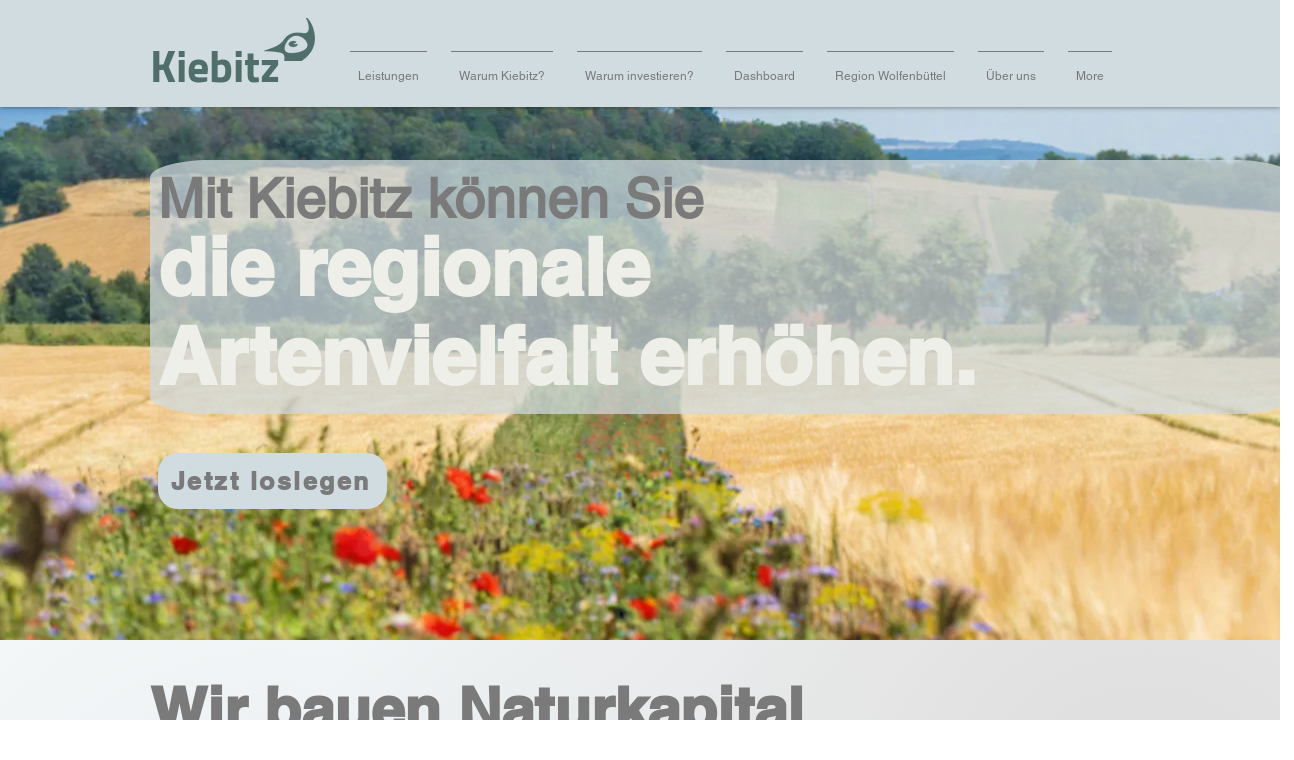

--- FILE ---
content_type: text/html; charset=UTF-8
request_url: https://www.kiebitz.land/
body_size: 189474
content:
<!DOCTYPE html>
<html lang="de">
<head>
  
  <!-- SEO Tags -->
  <title>Start | Kiebitz</title>
  <link rel="canonical" href="https://www.kiebitz.land"/>
  <meta property="og:title" content="Start | Kiebitz"/>
  <meta property="og:url" content="https://www.kiebitz.land"/>
  <meta property="og:site_name" content="Kiebitz"/>
  <meta property="og:type" content="website"/>
  <script type="application/ld+json">{"@context":"https://schema.org/","@type":"WebSite","name":"Kiebitz","url":"https://www.kiebitz.land"}</script>
  <link rel="alternate" href="https://www.kiebitz.land/" hreflang="x-default"/>
  <link rel="alternate" href="https://www.kiebitz.land/" hreflang="de-de"/>
  <meta name="twitter:card" content="summary_large_image"/>
  <meta name="twitter:title" content="Start | Kiebitz"/>

  
  <meta charset='utf-8'>
  <meta name="viewport" content="width=device-width, initial-scale=1" id="wixDesktopViewport" />
  <meta http-equiv="X-UA-Compatible" content="IE=edge">
  <meta name="generator" content="Wix.com Website Builder"/>

  <link rel="icon" sizes="192x192" href="https://static.wixstatic.com/shapes/d0d510_0f3004d9504b4985a8e1219d2a03b455.svg" type="image/svg+xml"/>
  <link rel="shortcut icon" href="https://static.wixstatic.com/shapes/d0d510_0f3004d9504b4985a8e1219d2a03b455.svg" type="image/svg+xml"/>
  <link rel="apple-touch-icon" href="https://static.wixstatic.com/shapes/d0d510_0f3004d9504b4985a8e1219d2a03b455.svg" type="image/svg+xml"/>

  <!-- Safari Pinned Tab Icon -->
  <!-- <link rel="mask-icon" href="https://static.wixstatic.com/shapes/d0d510_0f3004d9504b4985a8e1219d2a03b455.svg"> -->

  <!-- Original trials -->
  


  <!-- Segmenter Polyfill -->
  <script>
    if (!window.Intl || !window.Intl.Segmenter) {
      (function() {
        var script = document.createElement('script');
        script.src = 'https://static.parastorage.com/unpkg/@formatjs/intl-segmenter@11.7.10/polyfill.iife.js';
        document.head.appendChild(script);
      })();
    }
  </script>

  <!-- Legacy Polyfills -->
  <script nomodule="" src="https://static.parastorage.com/unpkg/core-js-bundle@3.2.1/minified.js"></script>
  <script nomodule="" src="https://static.parastorage.com/unpkg/focus-within-polyfill@5.0.9/dist/focus-within-polyfill.js"></script>

  <!-- Performance API Polyfills -->
  <script>
  (function () {
    var noop = function noop() {};
    if ("performance" in window === false) {
      window.performance = {};
    }
    window.performance.mark = performance.mark || noop;
    window.performance.measure = performance.measure || noop;
    if ("now" in window.performance === false) {
      var nowOffset = Date.now();
      if (performance.timing && performance.timing.navigationStart) {
        nowOffset = performance.timing.navigationStart;
      }
      window.performance.now = function now() {
        return Date.now() - nowOffset;
      };
    }
  })();
  </script>

  <!-- Globals Definitions -->
  <script>
    (function () {
      var now = Date.now()
      window.initialTimestamps = {
        initialTimestamp: now,
        initialRequestTimestamp: Math.round(performance.timeOrigin ? performance.timeOrigin : now - performance.now())
      }

      window.thunderboltTag = "QA_READY"
      window.thunderboltVersion = "1.16774.0"
    })();
  </script>

  <!-- Essential Viewer Model -->
  <script type="application/json" id="wix-essential-viewer-model">{"fleetConfig":{"fleetName":"thunderbolt-seo-isolated-renderer","type":"GA","code":0},"mode":{"qa":false,"enableTestApi":false,"debug":false,"ssrIndicator":false,"ssrOnly":false,"siteAssetsFallback":"enable","versionIndicator":false},"componentsLibrariesTopology":[{"artifactId":"editor-elements","namespace":"wixui","url":"https:\/\/static.parastorage.com\/services\/editor-elements\/1.14848.0"},{"artifactId":"editor-elements","namespace":"dsgnsys","url":"https:\/\/static.parastorage.com\/services\/editor-elements\/1.14848.0"}],"siteFeaturesConfigs":{"sessionManager":{"isRunningInDifferentSiteContext":false}},"language":{"userLanguage":"de"},"siteAssets":{"clientTopology":{"mediaRootUrl":"https:\/\/static.wixstatic.com","staticMediaUrl":"https:\/\/static.wixstatic.com\/media","moduleRepoUrl":"https:\/\/static.parastorage.com\/unpkg","fileRepoUrl":"https:\/\/static.parastorage.com\/services","viewerAppsUrl":"https:\/\/viewer-apps.parastorage.com","viewerAssetsUrl":"https:\/\/viewer-assets.parastorage.com","siteAssetsUrl":"https:\/\/siteassets.parastorage.com","pageJsonServerUrls":["https:\/\/pages.parastorage.com","https:\/\/staticorigin.wixstatic.com","https:\/\/www.kiebitz.land","https:\/\/fallback.wix.com\/wix-html-editor-pages-webapp\/page"],"pathOfTBModulesInFileRepoForFallback":"wix-thunderbolt\/dist\/"}},"siteFeatures":["accessibility","appMonitoring","assetsLoader","businessLogger","captcha","clickHandlerRegistrar","commonConfig","componentsLoader","componentsRegistry","consentPolicy","cookiesManager","cyclicTabbing","domSelectors","environmentWixCodeSdk","environment","locationWixCodeSdk","mpaNavigation","multilingual","navigationManager","navigationPhases","ooi","pages","panorama","protectedPages","renderer","reporter","router","scrollRestoration","seoWixCodeSdk","seo","sessionManager","siteMembersWixCodeSdk","siteMembers","siteScrollBlocker","siteWixCodeSdk","speculationRules","ssrCache","stores","structureApi","thunderboltInitializer","tpaCommons","translations","usedPlatformApis","warmupData","windowMessageRegistrar","windowWixCodeSdk","wixCustomElementComponent","wixEmbedsApi","componentsReact","platform"],"site":{"externalBaseUrl":"https:\/\/www.kiebitz.land","isSEO":true},"media":{"staticMediaUrl":"https:\/\/static.wixstatic.com\/media","mediaRootUrl":"https:\/\/static.wixstatic.com\/","staticVideoUrl":"https:\/\/video.wixstatic.com\/"},"requestUrl":"https:\/\/www.kiebitz.land\/","rollout":{"siteAssetsVersionsRollout":false,"isDACRollout":0,"isTBRollout":false},"commonConfig":{"brand":"wix","host":"VIEWER","bsi":"","consentPolicy":{},"consentPolicyHeader":{},"siteRevision":"1344","renderingFlow":"NONE","language":"de","locale":"de-de"},"interactionSampleRatio":0.01,"dynamicModelUrl":"https:\/\/www.kiebitz.land\/_api\/v2\/dynamicmodel","accessTokensUrl":"https:\/\/www.kiebitz.land\/_api\/v1\/access-tokens","isExcludedFromSecurityExperiments":false,"experiments":{"specs.thunderbolt.hardenFetchAndXHR":true,"specs.thunderbolt.securityExperiments":true}}</script>
  <script>window.viewerModel = JSON.parse(document.getElementById('wix-essential-viewer-model').textContent)</script>

  <script>
    window.commonConfig = viewerModel.commonConfig
  </script>

  
  <!-- BEGIN handleAccessTokens bundle -->

  <script data-url="https://static.parastorage.com/services/wix-thunderbolt/dist/handleAccessTokens.inline.4f2f9a53.bundle.min.js">(()=>{"use strict";function e(e){let{context:o,property:r,value:n,enumerable:i=!0}=e,c=e.get,l=e.set;if(!r||void 0===n&&!c&&!l)return new Error("property and value are required");let a=o||globalThis,s=a?.[r],u={};if(void 0!==n)u.value=n;else{if(c){let e=t(c);e&&(u.get=e)}if(l){let e=t(l);e&&(u.set=e)}}let p={...u,enumerable:i||!1,configurable:!1};void 0!==n&&(p.writable=!1);try{Object.defineProperty(a,r,p)}catch(e){return e instanceof TypeError?s:e}return s}function t(e,t){return"function"==typeof e?e:!0===e?.async&&"function"==typeof e.func?t?async function(t){return e.func(t)}:async function(){return e.func()}:"function"==typeof e?.func?e.func:void 0}try{e({property:"strictDefine",value:e})}catch{}try{e({property:"defineStrictObject",value:r})}catch{}try{e({property:"defineStrictMethod",value:n})}catch{}var o=["toString","toLocaleString","valueOf","constructor","prototype"];function r(t){let{context:n,property:c,propertiesToExclude:l=[],skipPrototype:a=!1,hardenPrototypePropertiesToExclude:s=[]}=t;if(!c)return new Error("property is required");let u=(n||globalThis)[c],p={},f=i(n,c);u&&("object"==typeof u||"function"==typeof u)&&Reflect.ownKeys(u).forEach(t=>{if(!l.includes(t)&&!o.includes(t)){let o=i(u,t);if(o&&(o.writable||o.configurable)){let{value:r,get:n,set:i,enumerable:c=!1}=o,l={};void 0!==r?l.value=r:n?l.get=n:i&&(l.set=i);try{let o=e({context:u,property:t,...l,enumerable:c});p[t]=o}catch(e){if(!(e instanceof TypeError))throw e;try{p[t]=o.value||o.get||o.set}catch{}}}}});let d={originalObject:u,originalProperties:p};if(!a&&void 0!==u?.prototype){let e=r({context:u,property:"prototype",propertiesToExclude:s,skipPrototype:!0});e instanceof Error||(d.originalPrototype=e?.originalObject,d.originalPrototypeProperties=e?.originalProperties)}return e({context:n,property:c,value:u,enumerable:f?.enumerable}),d}function n(t,o){let r=(o||globalThis)[t],n=i(o||globalThis,t);return r&&n&&(n.writable||n.configurable)?(Object.freeze(r),e({context:globalThis,property:t,value:r})):r}function i(e,t){if(e&&t)try{return Reflect.getOwnPropertyDescriptor(e,t)}catch{return}}function c(e){if("string"!=typeof e)return e;try{return decodeURIComponent(e).toLowerCase().trim()}catch{return e.toLowerCase().trim()}}function l(e,t){let o="";if("string"==typeof e)o=e.split("=")[0]?.trim()||"";else{if(!e||"string"!=typeof e.name)return!1;o=e.name}return t.has(c(o)||"")}function a(e,t){let o;return o="string"==typeof e?e.split(";").map(e=>e.trim()).filter(e=>e.length>0):e||[],o.filter(e=>!l(e,t))}var s=null;function u(){return null===s&&(s=typeof Document>"u"?void 0:Object.getOwnPropertyDescriptor(Document.prototype,"cookie")),s}function p(t,o){if(!globalThis?.cookieStore)return;let r=globalThis.cookieStore.get.bind(globalThis.cookieStore),n=globalThis.cookieStore.getAll.bind(globalThis.cookieStore),i=globalThis.cookieStore.set.bind(globalThis.cookieStore),c=globalThis.cookieStore.delete.bind(globalThis.cookieStore);return e({context:globalThis.CookieStore.prototype,property:"get",value:async function(e){return l(("string"==typeof e?e:e.name)||"",t)?null:r.call(this,e)},enumerable:!0}),e({context:globalThis.CookieStore.prototype,property:"getAll",value:async function(){return a(await n.apply(this,Array.from(arguments)),t)},enumerable:!0}),e({context:globalThis.CookieStore.prototype,property:"set",value:async function(){let e=Array.from(arguments);if(!l(1===e.length?e[0].name:e[0],t))return i.apply(this,e);o&&console.warn(o)},enumerable:!0}),e({context:globalThis.CookieStore.prototype,property:"delete",value:async function(){let e=Array.from(arguments);if(!l(1===e.length?e[0].name:e[0],t))return c.apply(this,e)},enumerable:!0}),e({context:globalThis.cookieStore,property:"prototype",value:globalThis.CookieStore.prototype,enumerable:!1}),e({context:globalThis,property:"cookieStore",value:globalThis.cookieStore,enumerable:!0}),{get:r,getAll:n,set:i,delete:c}}var f=["TextEncoder","TextDecoder","XMLHttpRequestEventTarget","EventTarget","URL","JSON","Reflect","Object","Array","Map","Set","WeakMap","WeakSet","Promise","Symbol","Error"],d=["addEventListener","removeEventListener","dispatchEvent","encodeURI","encodeURIComponent","decodeURI","decodeURIComponent"];const y=(e,t)=>{try{const o=t?t.get.call(document):document.cookie;return o.split(";").map(e=>e.trim()).filter(t=>t?.startsWith(e))[0]?.split("=")[1]}catch(e){return""}},g=(e="",t="",o="/")=>`${e}=; ${t?`domain=${t};`:""} max-age=0; path=${o}; expires=Thu, 01 Jan 1970 00:00:01 GMT`;function m(){(function(){if("undefined"!=typeof window){const e=performance.getEntriesByType("navigation")[0];return"back_forward"===(e?.type||"")}return!1})()&&function(){const{counter:e}=function(){const e=b("getItem");if(e){const[t,o]=e.split("-"),r=o?parseInt(o,10):0;if(r>=3){const e=t?Number(t):0;if(Date.now()-e>6e4)return{counter:0}}return{counter:r}}return{counter:0}}();e<3?(!function(e=1){b("setItem",`${Date.now()}-${e}`)}(e+1),window.location.reload()):console.error("ATS: Max reload attempts reached")}()}function b(e,t){try{return sessionStorage[e]("reload",t||"")}catch(e){console.error("ATS: Error calling sessionStorage:",e)}}const h="client-session-bind",v="sec-fetch-unsupported",{experiments:w}=window.viewerModel,T=[h,"client-binding",v,"svSession","smSession","server-session-bind","wixSession2","wixSession3"].map(e=>e.toLowerCase()),{cookie:S}=function(t,o){let r=new Set(t);return e({context:document,property:"cookie",set:{func:e=>function(e,t,o,r){let n=u(),i=c(t.split(";")[0]||"")||"";[...o].every(e=>!i.startsWith(e.toLowerCase()))&&n?.set?n.set.call(e,t):r&&console.warn(r)}(document,e,r,o)},get:{func:()=>function(e,t){let o=u();if(!o?.get)throw new Error("Cookie descriptor or getter not available");return a(o.get.call(e),t).join("; ")}(document,r)},enumerable:!0}),{cookieStore:p(r,o),cookie:u()}}(T),k="tbReady",x="security_overrideGlobals",{experiments:E,siteFeaturesConfigs:C,accessTokensUrl:P}=window.viewerModel,R=P,M={},O=(()=>{const e=y(h,S);if(w["specs.thunderbolt.browserCacheReload"]){y(v,S)||e?b("removeItem"):m()}return(()=>{const e=g(h),t=g(h,location.hostname);S.set.call(document,e),S.set.call(document,t)})(),e})();O&&(M["client-binding"]=O);const D=fetch;addEventListener(k,function e(t){const{logger:o}=t.detail;try{window.tb.init({fetch:D,fetchHeaders:M})}catch(e){const t=new Error("TB003");o.meter(`${x}_${t.message}`,{paramsOverrides:{errorType:x,eventString:t.message}}),window?.viewerModel?.mode.debug&&console.error(e)}finally{removeEventListener(k,e)}}),E["specs.thunderbolt.hardenFetchAndXHR"]||(window.fetchDynamicModel=()=>C.sessionManager.isRunningInDifferentSiteContext?Promise.resolve({}):fetch(R,{credentials:"same-origin",headers:M}).then(function(e){if(!e.ok)throw new Error(`[${e.status}]${e.statusText}`);return e.json()}),window.dynamicModelPromise=window.fetchDynamicModel())})();
//# sourceMappingURL=https://static.parastorage.com/services/wix-thunderbolt/dist/handleAccessTokens.inline.4f2f9a53.bundle.min.js.map</script>

<!-- END handleAccessTokens bundle -->

<!-- BEGIN overrideGlobals bundle -->

<script data-url="https://static.parastorage.com/services/wix-thunderbolt/dist/overrideGlobals.inline.ec13bfcf.bundle.min.js">(()=>{"use strict";function e(e){let{context:r,property:o,value:n,enumerable:i=!0}=e,c=e.get,a=e.set;if(!o||void 0===n&&!c&&!a)return new Error("property and value are required");let l=r||globalThis,u=l?.[o],s={};if(void 0!==n)s.value=n;else{if(c){let e=t(c);e&&(s.get=e)}if(a){let e=t(a);e&&(s.set=e)}}let p={...s,enumerable:i||!1,configurable:!1};void 0!==n&&(p.writable=!1);try{Object.defineProperty(l,o,p)}catch(e){return e instanceof TypeError?u:e}return u}function t(e,t){return"function"==typeof e?e:!0===e?.async&&"function"==typeof e.func?t?async function(t){return e.func(t)}:async function(){return e.func()}:"function"==typeof e?.func?e.func:void 0}try{e({property:"strictDefine",value:e})}catch{}try{e({property:"defineStrictObject",value:o})}catch{}try{e({property:"defineStrictMethod",value:n})}catch{}var r=["toString","toLocaleString","valueOf","constructor","prototype"];function o(t){let{context:n,property:c,propertiesToExclude:a=[],skipPrototype:l=!1,hardenPrototypePropertiesToExclude:u=[]}=t;if(!c)return new Error("property is required");let s=(n||globalThis)[c],p={},f=i(n,c);s&&("object"==typeof s||"function"==typeof s)&&Reflect.ownKeys(s).forEach(t=>{if(!a.includes(t)&&!r.includes(t)){let r=i(s,t);if(r&&(r.writable||r.configurable)){let{value:o,get:n,set:i,enumerable:c=!1}=r,a={};void 0!==o?a.value=o:n?a.get=n:i&&(a.set=i);try{let r=e({context:s,property:t,...a,enumerable:c});p[t]=r}catch(e){if(!(e instanceof TypeError))throw e;try{p[t]=r.value||r.get||r.set}catch{}}}}});let d={originalObject:s,originalProperties:p};if(!l&&void 0!==s?.prototype){let e=o({context:s,property:"prototype",propertiesToExclude:u,skipPrototype:!0});e instanceof Error||(d.originalPrototype=e?.originalObject,d.originalPrototypeProperties=e?.originalProperties)}return e({context:n,property:c,value:s,enumerable:f?.enumerable}),d}function n(t,r){let o=(r||globalThis)[t],n=i(r||globalThis,t);return o&&n&&(n.writable||n.configurable)?(Object.freeze(o),e({context:globalThis,property:t,value:o})):o}function i(e,t){if(e&&t)try{return Reflect.getOwnPropertyDescriptor(e,t)}catch{return}}function c(e){if("string"!=typeof e)return e;try{return decodeURIComponent(e).toLowerCase().trim()}catch{return e.toLowerCase().trim()}}function a(e,t){return e instanceof Headers?e.forEach((r,o)=>{l(o,t)||e.delete(o)}):Object.keys(e).forEach(r=>{l(r,t)||delete e[r]}),e}function l(e,t){return!t.has(c(e)||"")}function u(e,t){let r=!0,o=function(e){let t,r;if(globalThis.Request&&e instanceof Request)t=e.url;else{if("function"!=typeof e?.toString)throw new Error("Unsupported type for url");t=e.toString()}try{return new URL(t).pathname}catch{return r=t.replace(/#.+/gi,"").split("?").shift(),r.startsWith("/")?r:`/${r}`}}(e),n=c(o);return n&&t.some(e=>n.includes(e))&&(r=!1),r}function s(t,r,o){let n=fetch,i=XMLHttpRequest,c=new Set(r);function s(){let e=new i,r=e.open,n=e.setRequestHeader;return e.open=function(){let n=Array.from(arguments),i=n[1];if(n.length<2||u(i,t))return r.apply(e,n);throw new Error(o||`Request not allowed for path ${i}`)},e.setRequestHeader=function(t,r){l(decodeURIComponent(t),c)&&n.call(e,t,r)},e}return e({property:"fetch",value:function(){let e=function(e,t){return globalThis.Request&&e[0]instanceof Request&&e[0]?.headers?a(e[0].headers,t):e[1]?.headers&&a(e[1].headers,t),e}(arguments,c);return u(arguments[0],t)?n.apply(globalThis,Array.from(e)):new Promise((e,t)=>{t(new Error(o||`Request not allowed for path ${arguments[0]}`))})},enumerable:!0}),e({property:"XMLHttpRequest",value:s,enumerable:!0}),Object.keys(i).forEach(e=>{s[e]=i[e]}),{fetch:n,XMLHttpRequest:i}}var p=["TextEncoder","TextDecoder","XMLHttpRequestEventTarget","EventTarget","URL","JSON","Reflect","Object","Array","Map","Set","WeakMap","WeakSet","Promise","Symbol","Error"],f=["addEventListener","removeEventListener","dispatchEvent","encodeURI","encodeURIComponent","decodeURI","decodeURIComponent"];const d=function(){let t=globalThis.open,r=document.open;function o(e,r,o){let n="string"!=typeof e,i=t.call(window,e,r,o);return n||e&&function(e){return e.startsWith("//")&&/(?:[a-z0-9](?:[a-z0-9-]{0,61}[a-z0-9])?\.)+[a-z0-9][a-z0-9-]{0,61}[a-z0-9]/g.test(`${location.protocol}:${e}`)&&(e=`${location.protocol}${e}`),!e.startsWith("http")||new URL(e).hostname===location.hostname}(e)?{}:i}return e({property:"open",value:o,context:globalThis,enumerable:!0}),e({property:"open",value:function(e,t,n){return e?o(e,t,n):r.call(document,e||"",t||"",n||"")},context:document,enumerable:!0}),{open:t,documentOpen:r}},y=function(){let t=document.createElement,r=Element.prototype.setAttribute,o=Element.prototype.setAttributeNS;return e({property:"createElement",context:document,value:function(n,i){let a=t.call(document,n,i);if("iframe"===c(n)){e({property:"srcdoc",context:a,get:()=>"",set:()=>{console.warn("`srcdoc` is not allowed in iframe elements.")}});let t=function(e,t){"srcdoc"!==e.toLowerCase()?r.call(a,e,t):console.warn("`srcdoc` attribute is not allowed to be set.")},n=function(e,t,r){"srcdoc"!==t.toLowerCase()?o.call(a,e,t,r):console.warn("`srcdoc` attribute is not allowed to be set.")};a.setAttribute=t,a.setAttributeNS=n}return a},enumerable:!0}),{createElement:t,setAttribute:r,setAttributeNS:o}},m=["client-binding"],b=["/_api/v1/access-tokens","/_api/v2/dynamicmodel","/_api/one-app-session-web/v3/businesses"],h=function(){let t=setTimeout,r=setInterval;return o("setTimeout",0,globalThis),o("setInterval",0,globalThis),{setTimeout:t,setInterval:r};function o(t,r,o){let n=o||globalThis,i=n[t];if(!i||"function"!=typeof i)throw new Error(`Function ${t} not found or is not a function`);e({property:t,value:function(){let e=Array.from(arguments);if("string"!=typeof e[r])return i.apply(n,e);console.warn(`Calling ${t} with a String Argument at index ${r} is not allowed`)},context:o,enumerable:!0})}},v=function(){if(navigator&&"serviceWorker"in navigator){let t=navigator.serviceWorker.register;return e({context:navigator.serviceWorker,property:"register",value:function(){console.log("Service worker registration is not allowed")},enumerable:!0}),{register:t}}return{}};performance.mark("overrideGlobals started");const{isExcludedFromSecurityExperiments:g,experiments:w}=window.viewerModel,E=!g&&w["specs.thunderbolt.securityExperiments"];try{d(),E&&y(),w["specs.thunderbolt.hardenFetchAndXHR"]&&E&&s(b,m),v(),(e=>{let t=[],r=[];r=r.concat(["TextEncoder","TextDecoder"]),e&&(r=r.concat(["XMLHttpRequestEventTarget","EventTarget"])),r=r.concat(["URL","JSON"]),e&&(t=t.concat(["addEventListener","removeEventListener"])),t=t.concat(["encodeURI","encodeURIComponent","decodeURI","decodeURIComponent"]),r=r.concat(["String","Number"]),e&&r.push("Object"),r=r.concat(["Reflect"]),t.forEach(e=>{n(e),["addEventListener","removeEventListener"].includes(e)&&n(e,document)}),r.forEach(e=>{o({property:e})})})(E),E&&h()}catch(e){window?.viewerModel?.mode.debug&&console.error(e);const t=new Error("TB006");window.fedops?.reportError(t,"security_overrideGlobals"),window.Sentry?window.Sentry.captureException(t):globalThis.defineStrictProperty("sentryBuffer",[t],window,!1)}performance.mark("overrideGlobals ended")})();
//# sourceMappingURL=https://static.parastorage.com/services/wix-thunderbolt/dist/overrideGlobals.inline.ec13bfcf.bundle.min.js.map</script>

<!-- END overrideGlobals bundle -->


  
  <script>
    window.commonConfig = viewerModel.commonConfig

	
  </script>

  <!-- Initial CSS -->
  <style data-url="https://static.parastorage.com/services/wix-thunderbolt/dist/main.347af09f.min.css">@keyframes slide-horizontal-new{0%{transform:translateX(100%)}}@keyframes slide-horizontal-old{80%{opacity:1}to{opacity:0;transform:translateX(-100%)}}@keyframes slide-vertical-new{0%{transform:translateY(-100%)}}@keyframes slide-vertical-old{80%{opacity:1}to{opacity:0;transform:translateY(100%)}}@keyframes out-in-new{0%{opacity:0}}@keyframes out-in-old{to{opacity:0}}:root:active-view-transition{view-transition-name:none}::view-transition{pointer-events:none}:root:active-view-transition::view-transition-new(page-group),:root:active-view-transition::view-transition-old(page-group){animation-duration:.6s;cursor:wait;pointer-events:all}:root:active-view-transition-type(SlideHorizontal)::view-transition-old(page-group){animation:slide-horizontal-old .6s cubic-bezier(.83,0,.17,1) forwards;mix-blend-mode:normal}:root:active-view-transition-type(SlideHorizontal)::view-transition-new(page-group){animation:slide-horizontal-new .6s cubic-bezier(.83,0,.17,1) backwards;mix-blend-mode:normal}:root:active-view-transition-type(SlideVertical)::view-transition-old(page-group){animation:slide-vertical-old .6s cubic-bezier(.83,0,.17,1) forwards;mix-blend-mode:normal}:root:active-view-transition-type(SlideVertical)::view-transition-new(page-group){animation:slide-vertical-new .6s cubic-bezier(.83,0,.17,1) backwards;mix-blend-mode:normal}:root:active-view-transition-type(OutIn)::view-transition-old(page-group){animation:out-in-old .35s cubic-bezier(.22,1,.36,1) forwards}:root:active-view-transition-type(OutIn)::view-transition-new(page-group){animation:out-in-new .35s cubic-bezier(.64,0,.78,0) .35s backwards}@media(prefers-reduced-motion:reduce){::view-transition-group(*),::view-transition-new(*),::view-transition-old(*){animation:none!important}}body,html{background:transparent;border:0;margin:0;outline:0;padding:0;vertical-align:baseline}body{--scrollbar-width:0px;font-family:Arial,Helvetica,sans-serif;font-size:10px}body,html{height:100%}body{overflow-x:auto;overflow-y:scroll}body:not(.responsive) #site-root{min-width:var(--site-width);width:100%}body:not([data-js-loaded]) [data-hide-prejs]{visibility:hidden}interact-element{display:contents}#SITE_CONTAINER{position:relative}:root{--one-unit:1vw;--section-max-width:9999px;--spx-stopper-max:9999px;--spx-stopper-min:0px;--browser-zoom:1}@supports(-webkit-appearance:none) and (stroke-color:transparent){:root{--safari-sticky-fix:opacity;--experimental-safari-sticky-fix:translateZ(0)}}@supports(container-type:inline-size){:root{--one-unit:1cqw}}[id^=oldHoverBox-]{mix-blend-mode:plus-lighter;transition:opacity .5s ease,visibility .5s ease}[data-mesh-id$=inlineContent-gridContainer]:has(>[id^=oldHoverBox-]){isolation:isolate}</style>
<style data-url="https://static.parastorage.com/services/wix-thunderbolt/dist/main.renderer.9cb0985f.min.css">a,abbr,acronym,address,applet,b,big,blockquote,button,caption,center,cite,code,dd,del,dfn,div,dl,dt,em,fieldset,font,footer,form,h1,h2,h3,h4,h5,h6,header,i,iframe,img,ins,kbd,label,legend,li,nav,object,ol,p,pre,q,s,samp,section,small,span,strike,strong,sub,sup,table,tbody,td,tfoot,th,thead,title,tr,tt,u,ul,var{background:transparent;border:0;margin:0;outline:0;padding:0;vertical-align:baseline}input,select,textarea{box-sizing:border-box;font-family:Helvetica,Arial,sans-serif}ol,ul{list-style:none}blockquote,q{quotes:none}ins{text-decoration:none}del{text-decoration:line-through}table{border-collapse:collapse;border-spacing:0}a{cursor:pointer;text-decoration:none}.testStyles{overflow-y:hidden}.reset-button{-webkit-appearance:none;background:none;border:0;color:inherit;font:inherit;line-height:normal;outline:0;overflow:visible;padding:0;-webkit-user-select:none;-moz-user-select:none;-ms-user-select:none}:focus{outline:none}body.device-mobile-optimized:not(.disable-site-overflow){overflow-x:hidden;overflow-y:scroll}body.device-mobile-optimized:not(.responsive) #SITE_CONTAINER{margin-left:auto;margin-right:auto;overflow-x:visible;position:relative;width:320px}body.device-mobile-optimized:not(.responsive):not(.blockSiteScrolling) #SITE_CONTAINER{margin-top:0}body.device-mobile-optimized>*{max-width:100%!important}body.device-mobile-optimized #site-root{overflow-x:hidden;overflow-y:hidden}@supports(overflow:clip){body.device-mobile-optimized #site-root{overflow-x:clip;overflow-y:clip}}body.device-mobile-non-optimized #SITE_CONTAINER #site-root{overflow-x:clip;overflow-y:clip}body.device-mobile-non-optimized.fullScreenMode{background-color:#5f6360}body.device-mobile-non-optimized.fullScreenMode #MOBILE_ACTIONS_MENU,body.device-mobile-non-optimized.fullScreenMode #SITE_BACKGROUND,body.device-mobile-non-optimized.fullScreenMode #site-root,body.fullScreenMode #WIX_ADS{visibility:hidden}body.fullScreenMode{overflow-x:hidden!important;overflow-y:hidden!important}body.fullScreenMode.device-mobile-optimized #TINY_MENU{opacity:0;pointer-events:none}body.fullScreenMode-scrollable.device-mobile-optimized{overflow-x:hidden!important;overflow-y:auto!important}body.fullScreenMode-scrollable.device-mobile-optimized #masterPage,body.fullScreenMode-scrollable.device-mobile-optimized #site-root{overflow-x:hidden!important;overflow-y:hidden!important}body.fullScreenMode-scrollable.device-mobile-optimized #SITE_BACKGROUND,body.fullScreenMode-scrollable.device-mobile-optimized #masterPage{height:auto!important}body.fullScreenMode-scrollable.device-mobile-optimized #masterPage.mesh-layout{height:0!important}body.blockSiteScrolling,body.siteScrollingBlocked{position:fixed;width:100%}body.blockSiteScrolling #SITE_CONTAINER{margin-top:calc(var(--blocked-site-scroll-margin-top)*-1)}#site-root{margin:0 auto;min-height:100%;position:relative;top:var(--wix-ads-height)}#site-root img:not([src]){visibility:hidden}#site-root svg img:not([src]){visibility:visible}.auto-generated-link{color:inherit}#SCROLL_TO_BOTTOM,#SCROLL_TO_TOP{height:0}.has-click-trigger{cursor:pointer}.fullScreenOverlay{bottom:0;display:flex;justify-content:center;left:0;overflow-y:hidden;position:fixed;right:0;top:-60px;z-index:1005}.fullScreenOverlay>.fullScreenOverlayContent{bottom:0;left:0;margin:0 auto;overflow:hidden;position:absolute;right:0;top:60px;transform:translateZ(0)}[data-mesh-id$=centeredContent],[data-mesh-id$=form],[data-mesh-id$=inlineContent]{pointer-events:none;position:relative}[data-mesh-id$=-gridWrapper],[data-mesh-id$=-rotated-wrapper]{pointer-events:none}[data-mesh-id$=-gridContainer]>*,[data-mesh-id$=-rotated-wrapper]>*,[data-mesh-id$=inlineContent]>:not([data-mesh-id$=-gridContainer]){pointer-events:auto}.device-mobile-optimized #masterPage.mesh-layout #SOSP_CONTAINER_CUSTOM_ID{grid-area:2/1/3/2;-ms-grid-row:2;position:relative}#masterPage.mesh-layout{-ms-grid-rows:max-content max-content min-content max-content;-ms-grid-columns:100%;align-items:start;display:-ms-grid;display:grid;grid-template-columns:100%;grid-template-rows:max-content max-content min-content max-content;justify-content:stretch}#masterPage.mesh-layout #PAGES_CONTAINER,#masterPage.mesh-layout #SITE_FOOTER-placeholder,#masterPage.mesh-layout #SITE_FOOTER_WRAPPER,#masterPage.mesh-layout #SITE_HEADER-placeholder,#masterPage.mesh-layout #SITE_HEADER_WRAPPER,#masterPage.mesh-layout #SOSP_CONTAINER_CUSTOM_ID[data-state~=mobileView],#masterPage.mesh-layout #soapAfterPagesContainer,#masterPage.mesh-layout #soapBeforePagesContainer{-ms-grid-row-align:start;-ms-grid-column-align:start;-ms-grid-column:1}#masterPage.mesh-layout #SITE_HEADER-placeholder,#masterPage.mesh-layout #SITE_HEADER_WRAPPER{grid-area:1/1/2/2;-ms-grid-row:1}#masterPage.mesh-layout #PAGES_CONTAINER,#masterPage.mesh-layout #soapAfterPagesContainer,#masterPage.mesh-layout #soapBeforePagesContainer{grid-area:3/1/4/2;-ms-grid-row:3}#masterPage.mesh-layout #soapAfterPagesContainer,#masterPage.mesh-layout #soapBeforePagesContainer{width:100%}#masterPage.mesh-layout #PAGES_CONTAINER{align-self:stretch}#masterPage.mesh-layout main#PAGES_CONTAINER{display:block}#masterPage.mesh-layout #SITE_FOOTER-placeholder,#masterPage.mesh-layout #SITE_FOOTER_WRAPPER{grid-area:4/1/5/2;-ms-grid-row:4}#masterPage.mesh-layout #SITE_PAGES,#masterPage.mesh-layout [data-mesh-id=PAGES_CONTAINERcenteredContent],#masterPage.mesh-layout [data-mesh-id=PAGES_CONTAINERinlineContent]{height:100%}#masterPage.mesh-layout.desktop>*{width:100%}#masterPage.mesh-layout #PAGES_CONTAINER,#masterPage.mesh-layout #SITE_FOOTER,#masterPage.mesh-layout #SITE_FOOTER_WRAPPER,#masterPage.mesh-layout #SITE_HEADER,#masterPage.mesh-layout #SITE_HEADER_WRAPPER,#masterPage.mesh-layout #SITE_PAGES,#masterPage.mesh-layout #masterPageinlineContent{position:relative}#masterPage.mesh-layout #SITE_HEADER{grid-area:1/1/2/2}#masterPage.mesh-layout #SITE_FOOTER{grid-area:4/1/5/2}#masterPage.mesh-layout.overflow-x-clip #SITE_FOOTER,#masterPage.mesh-layout.overflow-x-clip #SITE_HEADER{overflow-x:clip}[data-z-counter]{z-index:0}[data-z-counter="0"]{z-index:auto}.wixSiteProperties{-webkit-font-smoothing:antialiased;-moz-osx-font-smoothing:grayscale}:root{--wst-button-color-fill-primary:rgb(var(--color_48));--wst-button-color-border-primary:rgb(var(--color_49));--wst-button-color-text-primary:rgb(var(--color_50));--wst-button-color-fill-primary-hover:rgb(var(--color_51));--wst-button-color-border-primary-hover:rgb(var(--color_52));--wst-button-color-text-primary-hover:rgb(var(--color_53));--wst-button-color-fill-primary-disabled:rgb(var(--color_54));--wst-button-color-border-primary-disabled:rgb(var(--color_55));--wst-button-color-text-primary-disabled:rgb(var(--color_56));--wst-button-color-fill-secondary:rgb(var(--color_57));--wst-button-color-border-secondary:rgb(var(--color_58));--wst-button-color-text-secondary:rgb(var(--color_59));--wst-button-color-fill-secondary-hover:rgb(var(--color_60));--wst-button-color-border-secondary-hover:rgb(var(--color_61));--wst-button-color-text-secondary-hover:rgb(var(--color_62));--wst-button-color-fill-secondary-disabled:rgb(var(--color_63));--wst-button-color-border-secondary-disabled:rgb(var(--color_64));--wst-button-color-text-secondary-disabled:rgb(var(--color_65));--wst-color-fill-base-1:rgb(var(--color_36));--wst-color-fill-base-2:rgb(var(--color_37));--wst-color-fill-base-shade-1:rgb(var(--color_38));--wst-color-fill-base-shade-2:rgb(var(--color_39));--wst-color-fill-base-shade-3:rgb(var(--color_40));--wst-color-fill-accent-1:rgb(var(--color_41));--wst-color-fill-accent-2:rgb(var(--color_42));--wst-color-fill-accent-3:rgb(var(--color_43));--wst-color-fill-accent-4:rgb(var(--color_44));--wst-color-fill-background-primary:rgb(var(--color_11));--wst-color-fill-background-secondary:rgb(var(--color_12));--wst-color-text-primary:rgb(var(--color_15));--wst-color-text-secondary:rgb(var(--color_14));--wst-color-action:rgb(var(--color_18));--wst-color-disabled:rgb(var(--color_39));--wst-color-title:rgb(var(--color_45));--wst-color-subtitle:rgb(var(--color_46));--wst-color-line:rgb(var(--color_47));--wst-font-style-h2:var(--font_2);--wst-font-style-h3:var(--font_3);--wst-font-style-h4:var(--font_4);--wst-font-style-h5:var(--font_5);--wst-font-style-h6:var(--font_6);--wst-font-style-body-large:var(--font_7);--wst-font-style-body-medium:var(--font_8);--wst-font-style-body-small:var(--font_9);--wst-font-style-body-x-small:var(--font_10);--wst-color-custom-1:rgb(var(--color_13));--wst-color-custom-2:rgb(var(--color_16));--wst-color-custom-3:rgb(var(--color_17));--wst-color-custom-4:rgb(var(--color_19));--wst-color-custom-5:rgb(var(--color_20));--wst-color-custom-6:rgb(var(--color_21));--wst-color-custom-7:rgb(var(--color_22));--wst-color-custom-8:rgb(var(--color_23));--wst-color-custom-9:rgb(var(--color_24));--wst-color-custom-10:rgb(var(--color_25));--wst-color-custom-11:rgb(var(--color_26));--wst-color-custom-12:rgb(var(--color_27));--wst-color-custom-13:rgb(var(--color_28));--wst-color-custom-14:rgb(var(--color_29));--wst-color-custom-15:rgb(var(--color_30));--wst-color-custom-16:rgb(var(--color_31));--wst-color-custom-17:rgb(var(--color_32));--wst-color-custom-18:rgb(var(--color_33));--wst-color-custom-19:rgb(var(--color_34));--wst-color-custom-20:rgb(var(--color_35))}.wix-presets-wrapper{display:contents}</style>

  <meta name="format-detection" content="telephone=no">
  <meta name="skype_toolbar" content="skype_toolbar_parser_compatible">
  
  

  

  

  <!-- head performance data start -->
  
  <!-- head performance data end -->
  

    


    
<style data-href="https://static.parastorage.com/services/editor-elements-library/dist/thunderbolt/rb_wixui.thunderbolt[StylableButton_Default].e469137d.min.css">.StylableButton2545352419__root{-archetype:box;border:none;box-sizing:border-box;cursor:pointer;display:block;height:100%;min-height:10px;min-width:10px;padding:0;touch-action:manipulation;width:100%}.StylableButton2545352419__root[disabled]{pointer-events:none}.StylableButton2545352419__root:not(:hover):not([disabled]).StylableButton2545352419--hasBackgroundColor{background-color:var(--corvid-background-color)!important}.StylableButton2545352419__root:hover:not([disabled]).StylableButton2545352419--hasHoverBackgroundColor{background-color:var(--corvid-hover-background-color)!important}.StylableButton2545352419__root:not(:hover)[disabled].StylableButton2545352419--hasDisabledBackgroundColor{background-color:var(--corvid-disabled-background-color)!important}.StylableButton2545352419__root:not(:hover):not([disabled]).StylableButton2545352419--hasBorderColor{border-color:var(--corvid-border-color)!important}.StylableButton2545352419__root:hover:not([disabled]).StylableButton2545352419--hasHoverBorderColor{border-color:var(--corvid-hover-border-color)!important}.StylableButton2545352419__root:not(:hover)[disabled].StylableButton2545352419--hasDisabledBorderColor{border-color:var(--corvid-disabled-border-color)!important}.StylableButton2545352419__root.StylableButton2545352419--hasBorderRadius{border-radius:var(--corvid-border-radius)!important}.StylableButton2545352419__root.StylableButton2545352419--hasBorderWidth{border-width:var(--corvid-border-width)!important}.StylableButton2545352419__root:not(:hover):not([disabled]).StylableButton2545352419--hasColor,.StylableButton2545352419__root:not(:hover):not([disabled]).StylableButton2545352419--hasColor .StylableButton2545352419__label{color:var(--corvid-color)!important}.StylableButton2545352419__root:hover:not([disabled]).StylableButton2545352419--hasHoverColor,.StylableButton2545352419__root:hover:not([disabled]).StylableButton2545352419--hasHoverColor .StylableButton2545352419__label{color:var(--corvid-hover-color)!important}.StylableButton2545352419__root:not(:hover)[disabled].StylableButton2545352419--hasDisabledColor,.StylableButton2545352419__root:not(:hover)[disabled].StylableButton2545352419--hasDisabledColor .StylableButton2545352419__label{color:var(--corvid-disabled-color)!important}.StylableButton2545352419__link{-archetype:box;box-sizing:border-box;color:#000;text-decoration:none}.StylableButton2545352419__container{align-items:center;display:flex;flex-basis:auto;flex-direction:row;flex-grow:1;height:100%;justify-content:center;overflow:hidden;transition:all .2s ease,visibility 0s;width:100%}.StylableButton2545352419__label{-archetype:text;-controller-part-type:LayoutChildDisplayDropdown,LayoutFlexChildSpacing(first);max-width:100%;min-width:1.8em;overflow:hidden;text-align:center;text-overflow:ellipsis;transition:inherit;white-space:nowrap}.StylableButton2545352419__root.StylableButton2545352419--isMaxContent .StylableButton2545352419__label{text-overflow:unset}.StylableButton2545352419__root.StylableButton2545352419--isWrapText .StylableButton2545352419__label{min-width:10px;overflow-wrap:break-word;white-space:break-spaces;word-break:break-word}.StylableButton2545352419__icon{-archetype:icon;-controller-part-type:LayoutChildDisplayDropdown,LayoutFlexChildSpacing(last);flex-shrink:0;height:50px;min-width:1px;transition:inherit}.StylableButton2545352419__icon.StylableButton2545352419--override{display:block!important}.StylableButton2545352419__icon svg,.StylableButton2545352419__icon>span{display:flex;height:inherit;width:inherit}.StylableButton2545352419__root:not(:hover):not([disalbed]).StylableButton2545352419--hasIconColor .StylableButton2545352419__icon svg{fill:var(--corvid-icon-color)!important;stroke:var(--corvid-icon-color)!important}.StylableButton2545352419__root:hover:not([disabled]).StylableButton2545352419--hasHoverIconColor .StylableButton2545352419__icon svg{fill:var(--corvid-hover-icon-color)!important;stroke:var(--corvid-hover-icon-color)!important}.StylableButton2545352419__root:not(:hover)[disabled].StylableButton2545352419--hasDisabledIconColor .StylableButton2545352419__icon svg{fill:var(--corvid-disabled-icon-color)!important;stroke:var(--corvid-disabled-icon-color)!important}</style>
<style data-href="https://static.parastorage.com/services/editor-elements-library/dist/thunderbolt/rb_wixui.thunderbolt[DropDownMenu_OverlineMenuButtonSkin].f738f4af.min.css">._pfxlW{clip-path:inset(50%);height:24px;position:absolute;width:24px}._pfxlW:active,._pfxlW:focus{clip-path:unset;right:0;top:50%;transform:translateY(-50%)}._pfxlW.RG3k61{transform:translateY(-50%) rotate(180deg)}.Gs0oXs,.pr7XQM{box-sizing:border-box;height:100%;overflow:visible;position:relative;width:auto}.Gs0oXs[data-state~=header] a,.Gs0oXs[data-state~=header] div,[data-state~=header].pr7XQM a,[data-state~=header].pr7XQM div{cursor:default!important}.Gs0oXs .rcIF9K,.pr7XQM .rcIF9K{display:inline-block;height:100%;width:100%}.pr7XQM{--display:inline-block;display:var(--display)}.pr7XQM .nzVyrk{padding:0 var(--pad,5px)}.pr7XQM .VCJeT5{border-top:1px solid rgba(var(--brd,var(--color_15,color_15)),var(--alpha-brd,1));cursor:pointer;font:var(--fnt,var(--font_1))}.pr7XQM .xYGmQj{color:rgb(var(--txt,var(--color_15,color_15)));display:inline-block;padding:8px}.pr7XQM[data-listposition=left]{padding-left:0}.pr7XQM[data-listposition=right]{padding-right:0}.pr7XQM[data-state~=drop]{display:block;width:100%}.pr7XQM[data-state~=link]:hover .VCJeT5,.pr7XQM[data-state~=over] .VCJeT5{border-top-color:rgba(var(--brdh,var(--color_15,color_15)),var(--alpha-brdh,1));border-top-width:4px}.pr7XQM[data-state~=link]:hover .xYGmQj,.pr7XQM[data-state~=over] .xYGmQj{color:rgb(var(--txth,var(--color_15,color_15)));display:inline-block;padding-top:5px}.pr7XQM[data-state~=selected] .VCJeT5{border-top-color:rgba(var(--brds,var(--color_15,color_15)),var(--alpha-brds,1));border-top-width:4px}.pr7XQM[data-state~=selected] .xYGmQj{color:rgb(var(--txts,var(--color_15,color_15)));display:inline-block;padding-top:5px}.XRwtpn{overflow-x:hidden}.XRwtpn .SvGGzE{display:flex;flex-direction:column;height:100%;width:100%}.XRwtpn .SvGGzE .ckXV57{flex:1}.XRwtpn .SvGGzE .CkCpUo{height:calc(100% - (var(--menuTotalBordersY, 0px)));overflow:visible;white-space:nowrap;width:calc(100% - (var(--menuTotalBordersX, 0px)))}.XRwtpn .SvGGzE .CkCpUo .L3ZIQx,.XRwtpn .SvGGzE .CkCpUo .u7d_AM{direction:var(--menu-direction);display:inline-block;text-align:var(--menu-align,var(--align))}.XRwtpn .SvGGzE .CkCpUo .DTRNn1{display:block;width:100%}.XRwtpn .O1lweY{direction:var(--submenus-direction);display:block;opacity:1;text-align:var(--submenus-align,var(--align));z-index:99999}.XRwtpn .O1lweY .VtNw6g{display:inherit;overflow:visible;visibility:inherit;white-space:nowrap;width:auto}.XRwtpn .O1lweY.GkAfhB{transition:visibility;transition-delay:.2s;visibility:visible}.XRwtpn .O1lweY .u7d_AM{display:inline-block}.XRwtpn .Ursk0e{display:none}.YXlfNd>nav{bottom:0;left:0;right:0;top:0}.YXlfNd .CkCpUo,.YXlfNd .O1lweY,.YXlfNd>nav{position:absolute}.YXlfNd .O1lweY{background-color:rgba(var(--bgDrop,var(--color_11,color_11)),var(--alpha-bgDrop,1));border-radius:var(--rd,10px);box-shadow:var(--shd,0 1px 4px rgba(0,0,0,.6));margin-top:7px;padding:15px 5px 0 5px;visibility:hidden}.YXlfNd [data-dropmode=dropUp] .O1lweY{margin-bottom:7px;margin-top:0}</style>
<style data-href="https://static.parastorage.com/services/editor-elements-library/dist/thunderbolt/rb_wixui.thunderbolt[LanguageSelector].0f16f6b0.min.css">.LoinW8 .wxjDyf .AgcguT,.LoinW8 .wxjDyf .SLABZ6,.wxjDyf .LoinW8 .AgcguT,.wxjDyf .LoinW8 .SLABZ6,.wxjDyf .WfZwmg>button{justify-content:flex-start}.LoinW8 ._ap_Ez .AgcguT,.LoinW8 ._ap_Ez .SLABZ6,._ap_Ez .LoinW8 .AgcguT,._ap_Ez .LoinW8 .SLABZ6,._ap_Ez .WfZwmg>button{justify-content:center}.LoinW8 .yaSWtc .AgcguT,.LoinW8 .yaSWtc .SLABZ6,.yaSWtc .LoinW8 .AgcguT,.yaSWtc .LoinW8 .SLABZ6,.yaSWtc .WfZwmg>button{direction:rtl}.LoinW8 .SLABZ6 .P1lgnS img,.LoinW8 ._YBogd .P1lgnS img,.WfZwmg .LEHGju img{display:block;height:var(--iconSize)}.LoinW8 .AgcguT.s9mhXz,.LoinW8 .AgcguT:hover,.LoinW8 .SLABZ6:hover,.WfZwmg>button:hover{background-color:rgba(var(--backgroundColorHover,var(--color_4,color_4)),var(--alpha-backgroundColorHover,1));color:rgb(var(--itemTextColorHover,var(--color_1,color_1)))}.LoinW8 .AgcguT.s9mhXz path,.LoinW8 .AgcguT:hover path,.LoinW8 .SLABZ6:hover path,.WfZwmg>button:hover path{fill:rgb(var(--itemTextColorHover,var(--color_1,color_1)))}.LoinW8 .AgcguT:active,.LoinW8 .SLABZ6:active,.LoinW8 .wbgQXa.AgcguT,.LoinW8 .wbgQXa.SLABZ6,.WfZwmg>button.wbgQXa,.WfZwmg>button:active{background-color:rgba(var(--backgroundColorActive,var(--color_4,color_4)),var(--alpha-backgroundColorActive,1));color:rgb(var(--itemTextColorActive,var(--color_1,color_1)));cursor:default}.LoinW8 .AgcguT:active path,.LoinW8 .SLABZ6:active path,.LoinW8 .wbgQXa.AgcguT path,.LoinW8 .wbgQXa.SLABZ6 path,.WfZwmg>button.wbgQXa path,.WfZwmg>button:active path{fill:rgb(var(--itemTextColorActive,var(--color_1,color_1)))}.q6zugB{width:var(--width)}:host(.device-mobile-optimized) .q6zugB,body.device-mobile-optimized .q6zugB{--display:table;display:var(--display)}.q6zugB.L1JKAI{opacity:.38}.q6zugB.L1JKAI *,.q6zugB.L1JKAI:active{pointer-events:none}.LoinW8 .AgcguT,.LoinW8 .SLABZ6{align-items:center;display:flex;height:calc(var(--height) - var(--borderWidth, 1px)*2)}.LoinW8 .AgcguT .FeuKbY,.LoinW8 .SLABZ6 .FeuKbY{line-height:0}.LoinW8 ._ap_Ez .AgcguT .FeuKbY,.LoinW8 ._ap_Ez .SLABZ6 .FeuKbY,._ap_Ez .LoinW8 .AgcguT .FeuKbY,._ap_Ez .LoinW8 .SLABZ6 .FeuKbY{position:absolute;right:0}.LoinW8 ._ap_Ez .AgcguT .FeuKbY,.LoinW8 ._ap_Ez .SLABZ6 .FeuKbY,.LoinW8 .yaSWtc .AgcguT .FeuKbY,.LoinW8 .yaSWtc .SLABZ6 .FeuKbY,._ap_Ez .LoinW8 .AgcguT .FeuKbY,._ap_Ez .LoinW8 .SLABZ6 .FeuKbY,.yaSWtc .LoinW8 .AgcguT .FeuKbY,.yaSWtc .LoinW8 .SLABZ6 .FeuKbY{margin:0 20px 0 14px}.LoinW8 ._ap_Ez .AgcguT .FeuKbY,.LoinW8 ._ap_Ez .SLABZ6 .FeuKbY,.LoinW8 .wxjDyf .AgcguT .FeuKbY,.LoinW8 .wxjDyf .SLABZ6 .FeuKbY,._ap_Ez .LoinW8 .AgcguT .FeuKbY,._ap_Ez .LoinW8 .SLABZ6 .FeuKbY,.wxjDyf .LoinW8 .AgcguT .FeuKbY,.wxjDyf .LoinW8 .SLABZ6 .FeuKbY{margin:0 14px 0 20px}.LoinW8 .wxjDyf .AgcguT .Z9uI84,.LoinW8 .wxjDyf .SLABZ6 .Z9uI84,.LoinW8 .yaSWtc .AgcguT .Z9uI84,.LoinW8 .yaSWtc .SLABZ6 .Z9uI84,.wxjDyf .LoinW8 .AgcguT .Z9uI84,.wxjDyf .LoinW8 .SLABZ6 .Z9uI84,.yaSWtc .LoinW8 .AgcguT .Z9uI84,.yaSWtc .LoinW8 .SLABZ6 .Z9uI84{flex-grow:1}.LoinW8 ._ap_Ez .AgcguT .Z9uI84,.LoinW8 ._ap_Ez .SLABZ6 .Z9uI84,._ap_Ez .LoinW8 .AgcguT .Z9uI84,._ap_Ez .LoinW8 .SLABZ6 .Z9uI84{flex-shrink:0;width:20px}.LoinW8 .AgcguT svg,.LoinW8 .SLABZ6 svg{height:auto;width:12px}.LoinW8 .AgcguT path,.LoinW8 .SLABZ6 path{fill:rgb(var(--itemTextColor,var(--color_9,color_9)))}.LoinW8 .SLABZ6,.LoinW8 ._YBogd{background-color:rgba(var(--backgroundColor,var(--color_4,color_4)),var(--alpha-backgroundColor,1));border-color:rgba(var(--borderColor,32,32,32),var(--alpha-borderColor,1));border-radius:var(--borderRadius,5px);border-style:solid;border-width:var(--borderWidth,1px);box-shadow:var(--boxShadow,0 1px 3px rgba(0,0,0,.5));overflow:hidden}.LoinW8 .SLABZ6 .P1lgnS,.LoinW8 ._YBogd .P1lgnS{margin:0 -6px 0 14px}.LoinW8 ._ap_Ez .SLABZ6 .P1lgnS,.LoinW8 ._ap_Ez ._YBogd .P1lgnS,._ap_Ez .LoinW8 .SLABZ6 .P1lgnS,._ap_Ez .LoinW8 ._YBogd .P1lgnS{margin:0 4px}.LoinW8 .yaSWtc .SLABZ6 .P1lgnS,.LoinW8 .yaSWtc ._YBogd .P1lgnS,.yaSWtc .LoinW8 .SLABZ6 .P1lgnS,.yaSWtc .LoinW8 ._YBogd .P1lgnS{margin:0 14px 0 -6px}.LoinW8,.q6zugB{height:100%}.LoinW8{color:rgb(var(--itemTextColor,var(--color_9,color_9)));cursor:pointer;font:var(--itemFont,var(--font_0));position:relative;width:var(--width)}.LoinW8 *{box-sizing:border-box}.LoinW8 .SLABZ6{height:100%;position:relative;z-index:1}.s5_f9m.LoinW8 .SLABZ6{display:none!important}.LoinW8 .sJ9lQ9{margin:0 0 0 14px;overflow:hidden;text-overflow:ellipsis;white-space:nowrap}._ap_Ez .LoinW8 .sJ9lQ9{margin:0 4px}.yaSWtc .LoinW8 .sJ9lQ9{margin:0 14px 0 0}.LoinW8 ._YBogd{display:flex;flex-direction:column;max-height:calc(var(--height)*5.5);min-width:100%;overflow-y:auto;position:absolute;z-index:1}.LoinW8 ._YBogd:not(.qUhEZJ){--itemBorder:1px 0 0;top:0}.LoinW8 ._YBogd.qUhEZJ{--itemBorder:0 0 1px;bottom:0;flex-direction:column-reverse}.s5_f9m.LoinW8 ._YBogd svg{transform:rotate(180deg)}.LoinW8.s5_f9m{z-index:47}.LoinW8:not(.s5_f9m) ._YBogd{display:none}.LoinW8 .AgcguT{flex-shrink:0}#SITE_CONTAINER.focus-ring-active.keyboard-tabbing-on .LoinW8 .AgcguT:focus{outline:2px solid #116dff;outline-offset:1px;outline-offset:-2px}.LoinW8 .AgcguT:not(:first-child){--force-state-metadata:false;border-color:rgba(var(--separatorColor,254,254,254),var(--alpha-separatorColor,1));border-style:solid;border-width:var(--itemBorder)}.s0VQNf{height:100%}:host(.device-mobile-optimized) .s0VQNf,body.device-mobile-optimized .s0VQNf{display:table;width:100%}.WfZwmg{background-color:rgba(var(--backgroundColor,var(--color_4,color_4)),var(--alpha-backgroundColor,1));border-color:rgba(var(--borderColor,32,32,32),var(--alpha-borderColor,1));border-radius:var(--borderRadius,5px);border-style:solid;border-width:var(--borderWidth,1px);box-shadow:var(--boxShadow,0 1px 3px rgba(0,0,0,.5));color:rgb(var(--itemTextColor,var(--color_9,color_9)));display:flex;font:var(--itemFont,var(--font_0));height:100%}.WfZwmg,.WfZwmg *{box-sizing:border-box}.WfZwmg>button{align-items:center;background-color:rgba(var(--backgroundColor,var(--color_4,color_4)),var(--alpha-backgroundColor,1));color:inherit;cursor:pointer;display:flex;flex:auto;font:inherit;height:100%}.WfZwmg>button:not(:first-child){--force-state-metadata:false;border-left-color:rgba(var(--separatorColor,254,254,254),var(--alpha-separatorColor,1));border-left-style:solid;border-left-width:1px}.WfZwmg>button:first-child,.WfZwmg>button:last-child{border-radius:var(--borderRadius,5px)}.WfZwmg>button:first-child{border-bottom-right-radius:0;border-top-right-radius:0}.WfZwmg>button:last-child{border-bottom-left-radius:0;border-top-left-radius:0}.yaSWtc .WfZwmg .LEHGju{margin:0 14px 0 -6px}._ap_Ez .WfZwmg .LEHGju{margin:0 4px}.wxjDyf .WfZwmg .LEHGju{margin:0 -6px 0 14px}.WfZwmg .J6PIw1{margin:0 14px}._ap_Ez .WfZwmg .J6PIw1{margin:0 4px}.PSsm68 select{height:100%;left:0;opacity:0;position:absolute;top:0;width:100%;z-index:1}.PSsm68 .ZP_gER{display:none}</style>
<style data-href="https://static.parastorage.com/services/editor-elements-library/dist/thunderbolt/rb_wixui.thunderbolt_bootstrap.a1b00b19.min.css">.cwL6XW{cursor:pointer}.sNF2R0{opacity:0}.hLoBV3{transition:opacity var(--transition-duration) cubic-bezier(.37,0,.63,1)}.Rdf41z,.hLoBV3{opacity:1}.ftlZWo{transition:opacity var(--transition-duration) cubic-bezier(.37,0,.63,1)}.ATGlOr,.ftlZWo{opacity:0}.KQSXD0{transition:opacity var(--transition-duration) cubic-bezier(.64,0,.78,0)}.KQSXD0,.pagQKE{opacity:1}._6zG5H{opacity:0;transition:opacity var(--transition-duration) cubic-bezier(.22,1,.36,1)}.BB49uC{transform:translateX(100%)}.j9xE1V{transition:transform var(--transition-duration) cubic-bezier(.87,0,.13,1)}.ICs7Rs,.j9xE1V{transform:translateX(0)}.DxijZJ{transition:transform var(--transition-duration) cubic-bezier(.87,0,.13,1)}.B5kjYq,.DxijZJ{transform:translateX(-100%)}.cJijIV{transition:transform var(--transition-duration) cubic-bezier(.87,0,.13,1)}.cJijIV,.hOxaWM{transform:translateX(0)}.T9p3fN{transform:translateX(100%);transition:transform var(--transition-duration) cubic-bezier(.87,0,.13,1)}.qDxYJm{transform:translateY(100%)}.aA9V0P{transition:transform var(--transition-duration) cubic-bezier(.87,0,.13,1)}.YPXPAS,.aA9V0P{transform:translateY(0)}.Xf2zsA{transition:transform var(--transition-duration) cubic-bezier(.87,0,.13,1)}.Xf2zsA,.y7Kt7s{transform:translateY(-100%)}.EeUgMu{transition:transform var(--transition-duration) cubic-bezier(.87,0,.13,1)}.EeUgMu,.fdHrtm{transform:translateY(0)}.WIFaG4{transform:translateY(100%);transition:transform var(--transition-duration) cubic-bezier(.87,0,.13,1)}body:not(.responsive) .JsJXaX{overflow-x:clip}:root:active-view-transition .JsJXaX{view-transition-name:page-group}.AnQkDU{display:grid;grid-template-columns:1fr;grid-template-rows:1fr;height:100%}.AnQkDU>div{align-self:stretch!important;grid-area:1/1/2/2;justify-self:stretch!important}.StylableButton2545352419__root{-archetype:box;border:none;box-sizing:border-box;cursor:pointer;display:block;height:100%;min-height:10px;min-width:10px;padding:0;touch-action:manipulation;width:100%}.StylableButton2545352419__root[disabled]{pointer-events:none}.StylableButton2545352419__root:not(:hover):not([disabled]).StylableButton2545352419--hasBackgroundColor{background-color:var(--corvid-background-color)!important}.StylableButton2545352419__root:hover:not([disabled]).StylableButton2545352419--hasHoverBackgroundColor{background-color:var(--corvid-hover-background-color)!important}.StylableButton2545352419__root:not(:hover)[disabled].StylableButton2545352419--hasDisabledBackgroundColor{background-color:var(--corvid-disabled-background-color)!important}.StylableButton2545352419__root:not(:hover):not([disabled]).StylableButton2545352419--hasBorderColor{border-color:var(--corvid-border-color)!important}.StylableButton2545352419__root:hover:not([disabled]).StylableButton2545352419--hasHoverBorderColor{border-color:var(--corvid-hover-border-color)!important}.StylableButton2545352419__root:not(:hover)[disabled].StylableButton2545352419--hasDisabledBorderColor{border-color:var(--corvid-disabled-border-color)!important}.StylableButton2545352419__root.StylableButton2545352419--hasBorderRadius{border-radius:var(--corvid-border-radius)!important}.StylableButton2545352419__root.StylableButton2545352419--hasBorderWidth{border-width:var(--corvid-border-width)!important}.StylableButton2545352419__root:not(:hover):not([disabled]).StylableButton2545352419--hasColor,.StylableButton2545352419__root:not(:hover):not([disabled]).StylableButton2545352419--hasColor .StylableButton2545352419__label{color:var(--corvid-color)!important}.StylableButton2545352419__root:hover:not([disabled]).StylableButton2545352419--hasHoverColor,.StylableButton2545352419__root:hover:not([disabled]).StylableButton2545352419--hasHoverColor .StylableButton2545352419__label{color:var(--corvid-hover-color)!important}.StylableButton2545352419__root:not(:hover)[disabled].StylableButton2545352419--hasDisabledColor,.StylableButton2545352419__root:not(:hover)[disabled].StylableButton2545352419--hasDisabledColor .StylableButton2545352419__label{color:var(--corvid-disabled-color)!important}.StylableButton2545352419__link{-archetype:box;box-sizing:border-box;color:#000;text-decoration:none}.StylableButton2545352419__container{align-items:center;display:flex;flex-basis:auto;flex-direction:row;flex-grow:1;height:100%;justify-content:center;overflow:hidden;transition:all .2s ease,visibility 0s;width:100%}.StylableButton2545352419__label{-archetype:text;-controller-part-type:LayoutChildDisplayDropdown,LayoutFlexChildSpacing(first);max-width:100%;min-width:1.8em;overflow:hidden;text-align:center;text-overflow:ellipsis;transition:inherit;white-space:nowrap}.StylableButton2545352419__root.StylableButton2545352419--isMaxContent .StylableButton2545352419__label{text-overflow:unset}.StylableButton2545352419__root.StylableButton2545352419--isWrapText .StylableButton2545352419__label{min-width:10px;overflow-wrap:break-word;white-space:break-spaces;word-break:break-word}.StylableButton2545352419__icon{-archetype:icon;-controller-part-type:LayoutChildDisplayDropdown,LayoutFlexChildSpacing(last);flex-shrink:0;height:50px;min-width:1px;transition:inherit}.StylableButton2545352419__icon.StylableButton2545352419--override{display:block!important}.StylableButton2545352419__icon svg,.StylableButton2545352419__icon>span{display:flex;height:inherit;width:inherit}.StylableButton2545352419__root:not(:hover):not([disalbed]).StylableButton2545352419--hasIconColor .StylableButton2545352419__icon svg{fill:var(--corvid-icon-color)!important;stroke:var(--corvid-icon-color)!important}.StylableButton2545352419__root:hover:not([disabled]).StylableButton2545352419--hasHoverIconColor .StylableButton2545352419__icon svg{fill:var(--corvid-hover-icon-color)!important;stroke:var(--corvid-hover-icon-color)!important}.StylableButton2545352419__root:not(:hover)[disabled].StylableButton2545352419--hasDisabledIconColor .StylableButton2545352419__icon svg{fill:var(--corvid-disabled-icon-color)!important;stroke:var(--corvid-disabled-icon-color)!important}.aeyn4z{bottom:0;left:0;position:absolute;right:0;top:0}.qQrFOK{cursor:pointer}.VDJedC{-webkit-tap-highlight-color:rgba(0,0,0,0);fill:var(--corvid-fill-color,var(--fill));fill-opacity:var(--fill-opacity);stroke:var(--corvid-stroke-color,var(--stroke));stroke-opacity:var(--stroke-opacity);stroke-width:var(--stroke-width);filter:var(--drop-shadow,none);opacity:var(--opacity);transform:var(--flip)}.VDJedC,.VDJedC svg{bottom:0;left:0;position:absolute;right:0;top:0}.VDJedC svg{height:var(--svg-calculated-height,100%);margin:auto;padding:var(--svg-calculated-padding,0);width:var(--svg-calculated-width,100%)}.VDJedC svg:not([data-type=ugc]){overflow:visible}.l4CAhn *{vector-effect:non-scaling-stroke}.Z_l5lU{-webkit-text-size-adjust:100%;-moz-text-size-adjust:100%;text-size-adjust:100%}ol.font_100,ul.font_100{color:#080808;font-family:"Arial, Helvetica, sans-serif",serif;font-size:10px;font-style:normal;font-variant:normal;font-weight:400;letter-spacing:normal;line-height:normal;margin:0;text-decoration:none}ol.font_100 li,ul.font_100 li{margin-bottom:12px}ol.wix-list-text-align,ul.wix-list-text-align{list-style-position:inside}ol.wix-list-text-align h1,ol.wix-list-text-align h2,ol.wix-list-text-align h3,ol.wix-list-text-align h4,ol.wix-list-text-align h5,ol.wix-list-text-align h6,ol.wix-list-text-align p,ul.wix-list-text-align h1,ul.wix-list-text-align h2,ul.wix-list-text-align h3,ul.wix-list-text-align h4,ul.wix-list-text-align h5,ul.wix-list-text-align h6,ul.wix-list-text-align p{display:inline}.HQSswv{cursor:pointer}.yi6otz{clip:rect(0 0 0 0);border:0;height:1px;margin:-1px;overflow:hidden;padding:0;position:absolute;width:1px}.zQ9jDz [data-attr-richtext-marker=true]{display:block}.zQ9jDz [data-attr-richtext-marker=true] table{border-collapse:collapse;margin:15px 0;width:100%}.zQ9jDz [data-attr-richtext-marker=true] table td{padding:12px;position:relative}.zQ9jDz [data-attr-richtext-marker=true] table td:after{border-bottom:1px solid currentColor;border-left:1px solid currentColor;bottom:0;content:"";left:0;opacity:.2;position:absolute;right:0;top:0}.zQ9jDz [data-attr-richtext-marker=true] table tr td:last-child:after{border-right:1px solid currentColor}.zQ9jDz [data-attr-richtext-marker=true] table tr:first-child td:after{border-top:1px solid currentColor}@supports(-webkit-appearance:none) and (stroke-color:transparent){.qvSjx3>*>:first-child{vertical-align:top}}@supports(-webkit-touch-callout:none){.qvSjx3>*>:first-child{vertical-align:top}}.LkZBpT :is(p,h1,h2,h3,h4,h5,h6,ul,ol,span[data-attr-richtext-marker],blockquote,div) [class$=rich-text__text],.LkZBpT :is(p,h1,h2,h3,h4,h5,h6,ul,ol,span[data-attr-richtext-marker],blockquote,div)[class$=rich-text__text]{color:var(--corvid-color,currentColor)}.LkZBpT :is(p,h1,h2,h3,h4,h5,h6,ul,ol,span[data-attr-richtext-marker],blockquote,div) span[style*=color]{color:var(--corvid-color,currentColor)!important}.Kbom4H{direction:var(--text-direction);min-height:var(--min-height);min-width:var(--min-width)}.Kbom4H .upNqi2{word-wrap:break-word;height:100%;overflow-wrap:break-word;position:relative;width:100%}.Kbom4H .upNqi2 ul{list-style:disc inside}.Kbom4H .upNqi2 li{margin-bottom:12px}.MMl86N blockquote,.MMl86N div,.MMl86N h1,.MMl86N h2,.MMl86N h3,.MMl86N h4,.MMl86N h5,.MMl86N h6,.MMl86N p{letter-spacing:normal;line-height:normal}.gYHZuN{min-height:var(--min-height);min-width:var(--min-width)}.gYHZuN .upNqi2{word-wrap:break-word;height:100%;overflow-wrap:break-word;position:relative;width:100%}.gYHZuN .upNqi2 ol,.gYHZuN .upNqi2 ul{letter-spacing:normal;line-height:normal;margin-inline-start:.5em;padding-inline-start:1.3em}.gYHZuN .upNqi2 ul{list-style-type:disc}.gYHZuN .upNqi2 ol{list-style-type:decimal}.gYHZuN .upNqi2 ol ul,.gYHZuN .upNqi2 ul ul{line-height:normal;list-style-type:circle}.gYHZuN .upNqi2 ol ol ul,.gYHZuN .upNqi2 ol ul ul,.gYHZuN .upNqi2 ul ol ul,.gYHZuN .upNqi2 ul ul ul{line-height:normal;list-style-type:square}.gYHZuN .upNqi2 li{font-style:inherit;font-weight:inherit;letter-spacing:normal;line-height:inherit}.gYHZuN .upNqi2 h1,.gYHZuN .upNqi2 h2,.gYHZuN .upNqi2 h3,.gYHZuN .upNqi2 h4,.gYHZuN .upNqi2 h5,.gYHZuN .upNqi2 h6,.gYHZuN .upNqi2 p{letter-spacing:normal;line-height:normal;margin-block:0;margin:0}.gYHZuN .upNqi2 a{color:inherit}.MMl86N,.ku3DBC{word-wrap:break-word;direction:var(--text-direction);min-height:var(--min-height);min-width:var(--min-width);mix-blend-mode:var(--blendMode,normal);overflow-wrap:break-word;pointer-events:none;text-align:start;text-shadow:var(--textOutline,0 0 transparent),var(--textShadow,0 0 transparent);text-transform:var(--textTransform,"none")}.MMl86N>*,.ku3DBC>*{pointer-events:auto}.MMl86N li,.ku3DBC li{font-style:inherit;font-weight:inherit;letter-spacing:normal;line-height:inherit}.MMl86N ol,.MMl86N ul,.ku3DBC ol,.ku3DBC ul{letter-spacing:normal;line-height:normal;margin-inline-end:0;margin-inline-start:.5em}.MMl86N:not(.Vq6kJx) ol,.MMl86N:not(.Vq6kJx) ul,.ku3DBC:not(.Vq6kJx) ol,.ku3DBC:not(.Vq6kJx) ul{padding-inline-end:0;padding-inline-start:1.3em}.MMl86N ul,.ku3DBC ul{list-style-type:disc}.MMl86N ol,.ku3DBC ol{list-style-type:decimal}.MMl86N ol ul,.MMl86N ul ul,.ku3DBC ol ul,.ku3DBC ul ul{list-style-type:circle}.MMl86N ol ol ul,.MMl86N ol ul ul,.MMl86N ul ol ul,.MMl86N ul ul ul,.ku3DBC ol ol ul,.ku3DBC ol ul ul,.ku3DBC ul ol ul,.ku3DBC ul ul ul{list-style-type:square}.MMl86N blockquote,.MMl86N div,.MMl86N h1,.MMl86N h2,.MMl86N h3,.MMl86N h4,.MMl86N h5,.MMl86N h6,.MMl86N p,.ku3DBC blockquote,.ku3DBC div,.ku3DBC h1,.ku3DBC h2,.ku3DBC h3,.ku3DBC h4,.ku3DBC h5,.ku3DBC h6,.ku3DBC p{margin-block:0;margin:0}.MMl86N a,.ku3DBC a{color:inherit}.Vq6kJx li{margin-inline-end:0;margin-inline-start:1.3em}.Vd6aQZ{overflow:hidden;padding:0;pointer-events:none;white-space:nowrap}.mHZSwn{display:none}.lvxhkV{bottom:0;left:0;position:absolute;right:0;top:0;width:100%}.QJjwEo{transform:translateY(-100%);transition:.2s ease-in}.kdBXfh{transition:.2s}.MP52zt{opacity:0;transition:.2s ease-in}.MP52zt.Bhu9m5{z-index:-1!important}.LVP8Wf{opacity:1;transition:.2s}.VrZrC0{height:auto}.VrZrC0,.cKxVkc{position:relative;width:100%}:host(:not(.device-mobile-optimized)) .vlM3HR,body:not(.device-mobile-optimized) .vlM3HR{margin-left:calc((100% - var(--site-width))/2);width:var(--site-width)}.AT7o0U[data-focuscycled=active]{outline:1px solid transparent}.AT7o0U[data-focuscycled=active]:not(:focus-within){outline:2px solid transparent;transition:outline .01s ease}.AT7o0U .vlM3HR{bottom:0;left:0;position:absolute;right:0;top:0}.Tj01hh,.jhxvbR{display:block;height:100%;width:100%}.jhxvbR img{max-width:var(--wix-img-max-width,100%)}.jhxvbR[data-animate-blur] img{filter:blur(9px);transition:filter .8s ease-in}.jhxvbR[data-animate-blur] img[data-load-done]{filter:none}.WzbAF8{direction:var(--direction)}.WzbAF8 .mpGTIt .O6KwRn{display:var(--item-display);height:var(--item-size);margin-block:var(--item-margin-block);margin-inline:var(--item-margin-inline);width:var(--item-size)}.WzbAF8 .mpGTIt .O6KwRn:last-child{margin-block:0;margin-inline:0}.WzbAF8 .mpGTIt .O6KwRn .oRtuWN{display:block}.WzbAF8 .mpGTIt .O6KwRn .oRtuWN .YaS0jR{height:var(--item-size);width:var(--item-size)}.WzbAF8 .mpGTIt{height:100%;position:absolute;white-space:nowrap;width:100%}:host(.device-mobile-optimized) .WzbAF8 .mpGTIt,body.device-mobile-optimized .WzbAF8 .mpGTIt{white-space:normal}.big2ZD{display:grid;grid-template-columns:1fr;grid-template-rows:1fr;height:calc(100% - var(--wix-ads-height));left:0;margin-top:var(--wix-ads-height);position:fixed;top:0;width:100%}.SHHiV9,.big2ZD{pointer-events:none;z-index:var(--pinned-layer-in-container,var(--above-all-in-container))}</style>
<style data-href="https://static.parastorage.com/services/editor-elements-library/dist/thunderbolt/rb_wixui.thunderbolt_bootstrap-classic.72e6a2a3.min.css">.PlZyDq{touch-action:manipulation}.uDW_Qe{align-items:center;box-sizing:border-box;display:flex;justify-content:var(--label-align);min-width:100%;text-align:initial;width:-moz-max-content;width:max-content}.uDW_Qe:before{max-width:var(--margin-start,0)}.uDW_Qe:after,.uDW_Qe:before{align-self:stretch;content:"";flex-grow:1}.uDW_Qe:after{max-width:var(--margin-end,0)}.FubTgk{height:100%}.FubTgk .uDW_Qe{border-radius:var(--corvid-border-radius,var(--rd,0));bottom:0;box-shadow:var(--shd,0 1px 4px rgba(0,0,0,.6));left:0;position:absolute;right:0;top:0;transition:var(--trans1,border-color .4s ease 0s,background-color .4s ease 0s)}.FubTgk .uDW_Qe:link,.FubTgk .uDW_Qe:visited{border-color:transparent}.FubTgk .l7_2fn{color:var(--corvid-color,rgb(var(--txt,var(--color_15,color_15))));font:var(--fnt,var(--font_5));margin:0;position:relative;transition:var(--trans2,color .4s ease 0s);white-space:nowrap}.FubTgk[aria-disabled=false] .uDW_Qe{background-color:var(--corvid-background-color,rgba(var(--bg,var(--color_17,color_17)),var(--alpha-bg,1)));border:solid var(--corvid-border-color,rgba(var(--brd,var(--color_15,color_15)),var(--alpha-brd,1))) var(--corvid-border-width,var(--brw,0));cursor:pointer!important}:host(.device-mobile-optimized) .FubTgk[aria-disabled=false]:active .uDW_Qe,body.device-mobile-optimized .FubTgk[aria-disabled=false]:active .uDW_Qe{background-color:var(--corvid-hover-background-color,rgba(var(--bgh,var(--color_18,color_18)),var(--alpha-bgh,1)));border-color:var(--corvid-hover-border-color,rgba(var(--brdh,var(--color_15,color_15)),var(--alpha-brdh,1)))}:host(.device-mobile-optimized) .FubTgk[aria-disabled=false]:active .l7_2fn,body.device-mobile-optimized .FubTgk[aria-disabled=false]:active .l7_2fn{color:var(--corvid-hover-color,rgb(var(--txth,var(--color_15,color_15))))}:host(:not(.device-mobile-optimized)) .FubTgk[aria-disabled=false]:hover .uDW_Qe,body:not(.device-mobile-optimized) .FubTgk[aria-disabled=false]:hover .uDW_Qe{background-color:var(--corvid-hover-background-color,rgba(var(--bgh,var(--color_18,color_18)),var(--alpha-bgh,1)));border-color:var(--corvid-hover-border-color,rgba(var(--brdh,var(--color_15,color_15)),var(--alpha-brdh,1)))}:host(:not(.device-mobile-optimized)) .FubTgk[aria-disabled=false]:hover .l7_2fn,body:not(.device-mobile-optimized) .FubTgk[aria-disabled=false]:hover .l7_2fn{color:var(--corvid-hover-color,rgb(var(--txth,var(--color_15,color_15))))}.FubTgk[aria-disabled=true] .uDW_Qe{background-color:var(--corvid-disabled-background-color,rgba(var(--bgd,204,204,204),var(--alpha-bgd,1)));border-color:var(--corvid-disabled-border-color,rgba(var(--brdd,204,204,204),var(--alpha-brdd,1)));border-style:solid;border-width:var(--corvid-border-width,var(--brw,0))}.FubTgk[aria-disabled=true] .l7_2fn{color:var(--corvid-disabled-color,rgb(var(--txtd,255,255,255)))}.uUxqWY{align-items:center;box-sizing:border-box;display:flex;justify-content:var(--label-align);min-width:100%;text-align:initial;width:-moz-max-content;width:max-content}.uUxqWY:before{max-width:var(--margin-start,0)}.uUxqWY:after,.uUxqWY:before{align-self:stretch;content:"";flex-grow:1}.uUxqWY:after{max-width:var(--margin-end,0)}.Vq4wYb[aria-disabled=false] .uUxqWY{cursor:pointer}:host(.device-mobile-optimized) .Vq4wYb[aria-disabled=false]:active .wJVzSK,body.device-mobile-optimized .Vq4wYb[aria-disabled=false]:active .wJVzSK{color:var(--corvid-hover-color,rgb(var(--txth,var(--color_15,color_15))));transition:var(--trans,color .4s ease 0s)}:host(:not(.device-mobile-optimized)) .Vq4wYb[aria-disabled=false]:hover .wJVzSK,body:not(.device-mobile-optimized) .Vq4wYb[aria-disabled=false]:hover .wJVzSK{color:var(--corvid-hover-color,rgb(var(--txth,var(--color_15,color_15))));transition:var(--trans,color .4s ease 0s)}.Vq4wYb .uUxqWY{bottom:0;left:0;position:absolute;right:0;top:0}.Vq4wYb .wJVzSK{color:var(--corvid-color,rgb(var(--txt,var(--color_15,color_15))));font:var(--fnt,var(--font_5));transition:var(--trans,color .4s ease 0s);white-space:nowrap}.Vq4wYb[aria-disabled=true] .wJVzSK{color:var(--corvid-disabled-color,rgb(var(--txtd,255,255,255)))}:host(:not(.device-mobile-optimized)) .CohWsy,body:not(.device-mobile-optimized) .CohWsy{display:flex}:host(:not(.device-mobile-optimized)) .V5AUxf,body:not(.device-mobile-optimized) .V5AUxf{-moz-column-gap:var(--margin);column-gap:var(--margin);direction:var(--direction);display:flex;margin:0 auto;position:relative;width:calc(100% - var(--padding)*2)}:host(:not(.device-mobile-optimized)) .V5AUxf>*,body:not(.device-mobile-optimized) .V5AUxf>*{direction:ltr;flex:var(--column-flex) 1 0%;left:0;margin-bottom:var(--padding);margin-top:var(--padding);min-width:0;position:relative;top:0}:host(.device-mobile-optimized) .V5AUxf,body.device-mobile-optimized .V5AUxf{display:block;padding-bottom:var(--padding-y);padding-left:var(--padding-x,0);padding-right:var(--padding-x,0);padding-top:var(--padding-y);position:relative}:host(.device-mobile-optimized) .V5AUxf>*,body.device-mobile-optimized .V5AUxf>*{margin-bottom:var(--margin);position:relative}:host(.device-mobile-optimized) .V5AUxf>:first-child,body.device-mobile-optimized .V5AUxf>:first-child{margin-top:var(--firstChildMarginTop,0)}:host(.device-mobile-optimized) .V5AUxf>:last-child,body.device-mobile-optimized .V5AUxf>:last-child{margin-bottom:var(--lastChildMarginBottom)}.LIhNy3{backface-visibility:hidden}.jhxvbR,.mtrorN{display:block;height:100%;width:100%}.jhxvbR img{max-width:var(--wix-img-max-width,100%)}.jhxvbR[data-animate-blur] img{filter:blur(9px);transition:filter .8s ease-in}.jhxvbR[data-animate-blur] img[data-load-done]{filter:none}.if7Vw2{height:100%;left:0;-webkit-mask-image:var(--mask-image,none);mask-image:var(--mask-image,none);-webkit-mask-position:var(--mask-position,0);mask-position:var(--mask-position,0);-webkit-mask-repeat:var(--mask-repeat,no-repeat);mask-repeat:var(--mask-repeat,no-repeat);-webkit-mask-size:var(--mask-size,100%);mask-size:var(--mask-size,100%);overflow:hidden;pointer-events:var(--fill-layer-background-media-pointer-events);position:absolute;top:0;width:100%}.if7Vw2.f0uTJH{clip:rect(0,auto,auto,0)}.if7Vw2 .i1tH8h{height:100%;position:absolute;top:0;width:100%}.if7Vw2 .DXi4PB{height:var(--fill-layer-image-height,100%);opacity:var(--fill-layer-image-opacity)}.if7Vw2 .DXi4PB img{height:100%;width:100%}@supports(-webkit-hyphens:none){.if7Vw2.f0uTJH{clip:auto;-webkit-clip-path:inset(0)}}.wG8dni{height:100%}.tcElKx{background-color:var(--bg-overlay-color);background-image:var(--bg-gradient);transition:var(--inherit-transition)}.ImALHf,.Ybjs9b{opacity:var(--fill-layer-video-opacity)}.UWmm3w{bottom:var(--media-padding-bottom);height:var(--media-padding-height);position:absolute;top:var(--media-padding-top);width:100%}.Yjj1af{transform:scale(var(--scale,1));transition:var(--transform-duration,transform 0s)}.ImALHf{height:100%;position:relative;width:100%}.KCM6zk{opacity:var(--fill-layer-video-opacity,var(--fill-layer-image-opacity,1))}.KCM6zk .DXi4PB,.KCM6zk .ImALHf,.KCM6zk .Ybjs9b{opacity:1}._uqPqy{clip-path:var(--fill-layer-clip)}._uqPqy,.eKyYhK{position:absolute;top:0}._uqPqy,.eKyYhK,.x0mqQS img{height:100%;width:100%}.pnCr6P{opacity:0}.blf7sp,.pnCr6P{position:absolute;top:0}.blf7sp{height:0;left:0;overflow:hidden;width:0}.rWP3Gv{left:0;pointer-events:var(--fill-layer-background-media-pointer-events);position:var(--fill-layer-background-media-position)}.Tr4n3d,.rWP3Gv,.wRqk6s{height:100%;top:0;width:100%}.wRqk6s{position:absolute}.Tr4n3d{background-color:var(--fill-layer-background-overlay-color);opacity:var(--fill-layer-background-overlay-blend-opacity-fallback,1);position:var(--fill-layer-background-overlay-position);transform:var(--fill-layer-background-overlay-transform)}@supports(mix-blend-mode:overlay){.Tr4n3d{mix-blend-mode:var(--fill-layer-background-overlay-blend-mode);opacity:var(--fill-layer-background-overlay-blend-opacity,1)}}.VXAmO2{--divider-pin-height__:min(1,calc(var(--divider-layers-pin-factor__) + 1));--divider-pin-layer-height__:var( --divider-layers-pin-factor__ );--divider-pin-border__:min(1,calc(var(--divider-layers-pin-factor__) / -1 + 1));height:calc(var(--divider-height__) + var(--divider-pin-height__)*var(--divider-layers-size__)*var(--divider-layers-y__))}.VXAmO2,.VXAmO2 .dy3w_9{left:0;position:absolute;width:100%}.VXAmO2 .dy3w_9{--divider-layer-i__:var(--divider-layer-i,0);background-position:left calc(50% + var(--divider-offset-x__) + var(--divider-layers-x__)*var(--divider-layer-i__)) bottom;background-repeat:repeat-x;border-bottom-style:solid;border-bottom-width:calc(var(--divider-pin-border__)*var(--divider-layer-i__)*var(--divider-layers-y__));height:calc(var(--divider-height__) + var(--divider-pin-layer-height__)*var(--divider-layer-i__)*var(--divider-layers-y__));opacity:calc(1 - var(--divider-layer-i__)/(var(--divider-layer-i__) + 1))}.UORcXs{--divider-height__:var(--divider-top-height,auto);--divider-offset-x__:var(--divider-top-offset-x,0px);--divider-layers-size__:var(--divider-top-layers-size,0);--divider-layers-y__:var(--divider-top-layers-y,0px);--divider-layers-x__:var(--divider-top-layers-x,0px);--divider-layers-pin-factor__:var(--divider-top-layers-pin-factor,0);border-top:var(--divider-top-padding,0) solid var(--divider-top-color,currentColor);opacity:var(--divider-top-opacity,1);top:0;transform:var(--divider-top-flip,scaleY(-1))}.UORcXs .dy3w_9{background-image:var(--divider-top-image,none);background-size:var(--divider-top-size,contain);border-color:var(--divider-top-color,currentColor);bottom:0;filter:var(--divider-top-filter,none)}.UORcXs .dy3w_9[data-divider-layer="1"]{display:var(--divider-top-layer-1-display,block)}.UORcXs .dy3w_9[data-divider-layer="2"]{display:var(--divider-top-layer-2-display,block)}.UORcXs .dy3w_9[data-divider-layer="3"]{display:var(--divider-top-layer-3-display,block)}.Io4VUz{--divider-height__:var(--divider-bottom-height,auto);--divider-offset-x__:var(--divider-bottom-offset-x,0px);--divider-layers-size__:var(--divider-bottom-layers-size,0);--divider-layers-y__:var(--divider-bottom-layers-y,0px);--divider-layers-x__:var(--divider-bottom-layers-x,0px);--divider-layers-pin-factor__:var(--divider-bottom-layers-pin-factor,0);border-bottom:var(--divider-bottom-padding,0) solid var(--divider-bottom-color,currentColor);bottom:0;opacity:var(--divider-bottom-opacity,1);transform:var(--divider-bottom-flip,none)}.Io4VUz .dy3w_9{background-image:var(--divider-bottom-image,none);background-size:var(--divider-bottom-size,contain);border-color:var(--divider-bottom-color,currentColor);bottom:0;filter:var(--divider-bottom-filter,none)}.Io4VUz .dy3w_9[data-divider-layer="1"]{display:var(--divider-bottom-layer-1-display,block)}.Io4VUz .dy3w_9[data-divider-layer="2"]{display:var(--divider-bottom-layer-2-display,block)}.Io4VUz .dy3w_9[data-divider-layer="3"]{display:var(--divider-bottom-layer-3-display,block)}.YzqVVZ{overflow:visible;position:relative}.mwF7X1{backface-visibility:hidden}.YGilLk{cursor:pointer}.Tj01hh{display:block}.MW5IWV,.Tj01hh{height:100%;width:100%}.MW5IWV{left:0;-webkit-mask-image:var(--mask-image,none);mask-image:var(--mask-image,none);-webkit-mask-position:var(--mask-position,0);mask-position:var(--mask-position,0);-webkit-mask-repeat:var(--mask-repeat,no-repeat);mask-repeat:var(--mask-repeat,no-repeat);-webkit-mask-size:var(--mask-size,100%);mask-size:var(--mask-size,100%);overflow:hidden;pointer-events:var(--fill-layer-background-media-pointer-events);position:absolute;top:0}.MW5IWV.N3eg0s{clip:rect(0,auto,auto,0)}.MW5IWV .Kv1aVt{height:100%;position:absolute;top:0;width:100%}.MW5IWV .dLPlxY{height:var(--fill-layer-image-height,100%);opacity:var(--fill-layer-image-opacity)}.MW5IWV .dLPlxY img{height:100%;width:100%}@supports(-webkit-hyphens:none){.MW5IWV.N3eg0s{clip:auto;-webkit-clip-path:inset(0)}}.VgO9Yg{height:100%}.LWbAav{background-color:var(--bg-overlay-color);background-image:var(--bg-gradient);transition:var(--inherit-transition)}.K_YxMd,.yK6aSC{opacity:var(--fill-layer-video-opacity)}.NGjcJN{bottom:var(--media-padding-bottom);height:var(--media-padding-height);position:absolute;top:var(--media-padding-top);width:100%}.mNGsUM{transform:scale(var(--scale,1));transition:var(--transform-duration,transform 0s)}.K_YxMd{height:100%;position:relative;width:100%}wix-media-canvas{display:block;height:100%}.I8xA4L{opacity:var(--fill-layer-video-opacity,var(--fill-layer-image-opacity,1))}.I8xA4L .K_YxMd,.I8xA4L .dLPlxY,.I8xA4L .yK6aSC{opacity:1}.bX9O_S{clip-path:var(--fill-layer-clip)}.Z_wCwr,.bX9O_S{position:absolute;top:0}.Jxk_UL img,.Z_wCwr,.bX9O_S{height:100%;width:100%}.K8MSra{opacity:0}.K8MSra,.YTb3b4{position:absolute;top:0}.YTb3b4{height:0;left:0;overflow:hidden;width:0}.SUz0WK{left:0;pointer-events:var(--fill-layer-background-media-pointer-events);position:var(--fill-layer-background-media-position)}.FNxOn5,.SUz0WK,.m4khSP{height:100%;top:0;width:100%}.FNxOn5{position:absolute}.m4khSP{background-color:var(--fill-layer-background-overlay-color);opacity:var(--fill-layer-background-overlay-blend-opacity-fallback,1);position:var(--fill-layer-background-overlay-position);transform:var(--fill-layer-background-overlay-transform)}@supports(mix-blend-mode:overlay){.m4khSP{mix-blend-mode:var(--fill-layer-background-overlay-blend-mode);opacity:var(--fill-layer-background-overlay-blend-opacity,1)}}._C0cVf{bottom:0;left:0;position:absolute;right:0;top:0;width:100%}.hFwGTD{transform:translateY(-100%);transition:.2s ease-in}.IQgXoP{transition:.2s}.Nr3Nid{opacity:0;transition:.2s ease-in}.Nr3Nid.l4oO6c{z-index:-1!important}.iQuoC4{opacity:1;transition:.2s}.CJF7A2{height:auto}.CJF7A2,.U4Bvut{position:relative;width:100%}:host(:not(.device-mobile-optimized)) .G5K6X8,body:not(.device-mobile-optimized) .G5K6X8{margin-left:calc((100% - var(--site-width))/2);width:var(--site-width)}.xU8fqS[data-focuscycled=active]{outline:1px solid transparent}.xU8fqS[data-focuscycled=active]:not(:focus-within){outline:2px solid transparent;transition:outline .01s ease}.xU8fqS ._4XcTfy{background-color:var(--screenwidth-corvid-background-color,rgba(var(--bg,var(--color_11,color_11)),var(--alpha-bg,1)));border-bottom:var(--brwb,0) solid var(--screenwidth-corvid-border-color,rgba(var(--brd,var(--color_15,color_15)),var(--alpha-brd,1)));border-top:var(--brwt,0) solid var(--screenwidth-corvid-border-color,rgba(var(--brd,var(--color_15,color_15)),var(--alpha-brd,1)));bottom:0;box-shadow:var(--shd,0 0 5px rgba(0,0,0,.7));left:0;position:absolute;right:0;top:0}.xU8fqS .gUbusX{background-color:rgba(var(--bgctr,var(--color_11,color_11)),var(--alpha-bgctr,1));border-radius:var(--rd,0);bottom:var(--brwb,0);top:var(--brwt,0)}.xU8fqS .G5K6X8,.xU8fqS .gUbusX{left:0;position:absolute;right:0}.xU8fqS .G5K6X8{bottom:0;top:0}:host(.device-mobile-optimized) .xU8fqS .G5K6X8,body.device-mobile-optimized .xU8fqS .G5K6X8{left:10px;right:10px}.SPY_vo{pointer-events:none}.BmZ5pC{min-height:calc(100vh - var(--wix-ads-height));min-width:var(--site-width);position:var(--bg-position);top:var(--wix-ads-height)}.BmZ5pC,.nTOEE9{height:100%;width:100%}.nTOEE9{overflow:hidden;position:relative}.nTOEE9.sqUyGm:hover{cursor:url([data-uri]),auto}.nTOEE9.C_JY0G:hover{cursor:url([data-uri]),auto}.RZQnmg{background-color:rgb(var(--color_11));border-radius:50%;bottom:12px;height:40px;opacity:0;pointer-events:none;position:absolute;right:12px;width:40px}.RZQnmg path{fill:rgb(var(--color_15))}.RZQnmg:focus{cursor:auto;opacity:1;pointer-events:auto}.rYiAuL{cursor:pointer}.gSXewE{height:0;left:0;overflow:hidden;top:0;width:0}.OJQ_3L,.gSXewE{position:absolute}.OJQ_3L{background-color:rgb(var(--color_11));border-radius:300px;bottom:0;cursor:pointer;height:40px;margin:16px 16px;opacity:0;pointer-events:none;right:0;width:40px}.OJQ_3L path{fill:rgb(var(--color_12))}.OJQ_3L:focus{cursor:auto;opacity:1;pointer-events:auto}.j7pOnl{box-sizing:border-box;height:100%;width:100%}.BI8PVQ{min-height:var(--image-min-height);min-width:var(--image-min-width)}.BI8PVQ img,img.BI8PVQ{filter:var(--filter-effect-svg-url);-webkit-mask-image:var(--mask-image,none);mask-image:var(--mask-image,none);-webkit-mask-position:var(--mask-position,0);mask-position:var(--mask-position,0);-webkit-mask-repeat:var(--mask-repeat,no-repeat);mask-repeat:var(--mask-repeat,no-repeat);-webkit-mask-size:var(--mask-size,100% 100%);mask-size:var(--mask-size,100% 100%);-o-object-position:var(--object-position);object-position:var(--object-position)}.MazNVa{left:var(--left,auto);position:var(--position-fixed,static);top:var(--top,auto);z-index:var(--z-index,auto)}.MazNVa .BI8PVQ img{box-shadow:0 0 0 #000;position:static;-webkit-user-select:none;-moz-user-select:none;-ms-user-select:none;user-select:none}.MazNVa .j7pOnl{display:block;overflow:hidden}.MazNVa .BI8PVQ{overflow:hidden}.c7cMWz{bottom:0;left:0;position:absolute;right:0;top:0}.FVGvCX{height:auto;position:relative;width:100%}body:not(.responsive) .zK7MhX{align-self:start;grid-area:1/1/1/1;height:100%;justify-self:stretch;left:0;position:relative}:host(:not(.device-mobile-optimized)) .c7cMWz,body:not(.device-mobile-optimized) .c7cMWz{margin-left:calc((100% - var(--site-width))/2);width:var(--site-width)}.fEm0Bo .c7cMWz{background-color:rgba(var(--bg,var(--color_11,color_11)),var(--alpha-bg,1));overflow:hidden}:host(.device-mobile-optimized) .c7cMWz,body.device-mobile-optimized .c7cMWz{left:10px;right:10px}.PFkO7r{bottom:0;left:0;position:absolute;right:0;top:0}.HT5ybB{height:auto;position:relative;width:100%}body:not(.responsive) .dBAkHi{align-self:start;grid-area:1/1/1/1;height:100%;justify-self:stretch;left:0;position:relative}:host(:not(.device-mobile-optimized)) .PFkO7r,body:not(.device-mobile-optimized) .PFkO7r{margin-left:calc((100% - var(--site-width))/2);width:var(--site-width)}:host(.device-mobile-optimized) .PFkO7r,body.device-mobile-optimized .PFkO7r{left:10px;right:10px}</style>
<style data-href="https://static.parastorage.com/services/editor-elements-library/dist/thunderbolt/rb_wixui.thunderbolt[HeaderContainer_AfterScroll].c99a4206.min.css">.PVTOEq{bottom:0;left:0;position:absolute;right:0;top:0;width:100%}.JbQvCF{transform:translateY(-100%);transition:.2s ease-in}.LvGYRg{transition:.2s}._C88Up{opacity:0;transition:.2s ease-in}._C88Up.RLRBWe{z-index:-1!important}.DPp8M_{opacity:1;transition:.2s}.Ze1d3J{height:auto}.E2Gu_X,.Ze1d3J{position:relative;width:100%}:host(:not(.device-mobile-optimized)) .ql53Bl,body:not(.device-mobile-optimized) .ql53Bl{margin-left:calc((100% - var(--site-width))/2);width:var(--site-width)}.tcsOnZ[data-focuscycled=active]{outline:1px solid transparent}.tcsOnZ[data-focuscycled=active]:not(:focus-within){outline:2px solid transparent;transition:outline .01s ease}.tcsOnZ .PVTOEq{background-color:var(--screenwidth-corvid-background-color,rgba(var(--bg,var(--color_11,color_11)),var(--alpha-bg,1)));border-bottom:var(--brwb,0) solid var(--screenwidth-corvid-border-color,rgba(var(--brd,var(--color_15,color_15)),var(--alpha-brd,1)));border-top:var(--brwt,0) solid var(--screenwidth-corvid-border-color,rgba(var(--brd,var(--color_15,color_15)),var(--alpha-brd,1)));box-shadow:var(--shd,0 0 5px rgba(0,0,0,.5));transition:all .3s ease}.tcsOnZ .vkyGBO.PVTOEq{background-color:rgba(var(--bg-scrl,var(--color_11,color_11)),var(--alpha-bg-scrl,1));border-bottom:var(--brwb-scrl,0) solid var(--screenwidth-corvid-border-color,rgba(var(--brd-scrl,var(--color_15,color_15)),var(--alpha-brd-scrl,1)));border-top:var(--brwt-scrl,0) solid var(--screenwidth-corvid-border-color,rgba(var(--brd-scrl,var(--color_15,color_15)),var(--alpha-brd-scrl,1)));box-shadow:var(--shd-scrl,0 0 5px rgba(0,0,0,.5))}</style>
<style data-href="https://static.parastorage.com/services/editor-elements-library/dist/thunderbolt/rb_wixui.thunderbolt[StripColumnsContainer_Default].74034efe.min.css">:host(:not(.device-mobile-optimized)) .CohWsy,body:not(.device-mobile-optimized) .CohWsy{display:flex}:host(:not(.device-mobile-optimized)) .V5AUxf,body:not(.device-mobile-optimized) .V5AUxf{-moz-column-gap:var(--margin);column-gap:var(--margin);direction:var(--direction);display:flex;margin:0 auto;position:relative;width:calc(100% - var(--padding)*2)}:host(:not(.device-mobile-optimized)) .V5AUxf>*,body:not(.device-mobile-optimized) .V5AUxf>*{direction:ltr;flex:var(--column-flex) 1 0%;left:0;margin-bottom:var(--padding);margin-top:var(--padding);min-width:0;position:relative;top:0}:host(.device-mobile-optimized) .V5AUxf,body.device-mobile-optimized .V5AUxf{display:block;padding-bottom:var(--padding-y);padding-left:var(--padding-x,0);padding-right:var(--padding-x,0);padding-top:var(--padding-y);position:relative}:host(.device-mobile-optimized) .V5AUxf>*,body.device-mobile-optimized .V5AUxf>*{margin-bottom:var(--margin);position:relative}:host(.device-mobile-optimized) .V5AUxf>:first-child,body.device-mobile-optimized .V5AUxf>:first-child{margin-top:var(--firstChildMarginTop,0)}:host(.device-mobile-optimized) .V5AUxf>:last-child,body.device-mobile-optimized .V5AUxf>:last-child{margin-bottom:var(--lastChildMarginBottom)}.LIhNy3{backface-visibility:hidden}.jhxvbR,.mtrorN{display:block;height:100%;width:100%}.jhxvbR img{max-width:var(--wix-img-max-width,100%)}.jhxvbR[data-animate-blur] img{filter:blur(9px);transition:filter .8s ease-in}.jhxvbR[data-animate-blur] img[data-load-done]{filter:none}.if7Vw2{height:100%;left:0;-webkit-mask-image:var(--mask-image,none);mask-image:var(--mask-image,none);-webkit-mask-position:var(--mask-position,0);mask-position:var(--mask-position,0);-webkit-mask-repeat:var(--mask-repeat,no-repeat);mask-repeat:var(--mask-repeat,no-repeat);-webkit-mask-size:var(--mask-size,100%);mask-size:var(--mask-size,100%);overflow:hidden;pointer-events:var(--fill-layer-background-media-pointer-events);position:absolute;top:0;width:100%}.if7Vw2.f0uTJH{clip:rect(0,auto,auto,0)}.if7Vw2 .i1tH8h{height:100%;position:absolute;top:0;width:100%}.if7Vw2 .DXi4PB{height:var(--fill-layer-image-height,100%);opacity:var(--fill-layer-image-opacity)}.if7Vw2 .DXi4PB img{height:100%;width:100%}@supports(-webkit-hyphens:none){.if7Vw2.f0uTJH{clip:auto;-webkit-clip-path:inset(0)}}.wG8dni{height:100%}.tcElKx{background-color:var(--bg-overlay-color);background-image:var(--bg-gradient);transition:var(--inherit-transition)}.ImALHf,.Ybjs9b{opacity:var(--fill-layer-video-opacity)}.UWmm3w{bottom:var(--media-padding-bottom);height:var(--media-padding-height);position:absolute;top:var(--media-padding-top);width:100%}.Yjj1af{transform:scale(var(--scale,1));transition:var(--transform-duration,transform 0s)}.ImALHf{height:100%;position:relative;width:100%}wix-media-canvas{display:block;height:100%}.KCM6zk{opacity:var(--fill-layer-video-opacity,var(--fill-layer-image-opacity,1))}.KCM6zk .DXi4PB,.KCM6zk .ImALHf,.KCM6zk .Ybjs9b{opacity:1}._uqPqy{clip-path:var(--fill-layer-clip)}._uqPqy,.eKyYhK{position:absolute;top:0}._uqPqy,.eKyYhK,.x0mqQS img{height:100%;width:100%}.pnCr6P{opacity:0}.blf7sp,.pnCr6P{position:absolute;top:0}.blf7sp{height:0;left:0;overflow:hidden;width:0}.rWP3Gv{left:0;pointer-events:var(--fill-layer-background-media-pointer-events);position:var(--fill-layer-background-media-position)}.Tr4n3d,.rWP3Gv,.wRqk6s{height:100%;top:0;width:100%}.wRqk6s{position:absolute}.Tr4n3d{background-color:var(--fill-layer-background-overlay-color);opacity:var(--fill-layer-background-overlay-blend-opacity-fallback,1);position:var(--fill-layer-background-overlay-position);transform:var(--fill-layer-background-overlay-transform)}@supports(mix-blend-mode:overlay){.Tr4n3d{mix-blend-mode:var(--fill-layer-background-overlay-blend-mode);opacity:var(--fill-layer-background-overlay-blend-opacity,1)}}.VXAmO2{--divider-pin-height__:min(1,calc(var(--divider-layers-pin-factor__) + 1));--divider-pin-layer-height__:var( --divider-layers-pin-factor__ );--divider-pin-border__:min(1,calc(var(--divider-layers-pin-factor__) / -1 + 1));height:calc(var(--divider-height__) + var(--divider-pin-height__)*var(--divider-layers-size__)*var(--divider-layers-y__))}.VXAmO2,.VXAmO2 .dy3w_9{left:0;position:absolute;width:100%}.VXAmO2 .dy3w_9{--divider-layer-i__:var(--divider-layer-i,0);background-position:left calc(50% + var(--divider-offset-x__) + var(--divider-layers-x__)*var(--divider-layer-i__)) bottom;background-repeat:repeat-x;border-bottom-style:solid;border-bottom-width:calc(var(--divider-pin-border__)*var(--divider-layer-i__)*var(--divider-layers-y__));height:calc(var(--divider-height__) + var(--divider-pin-layer-height__)*var(--divider-layer-i__)*var(--divider-layers-y__));opacity:calc(1 - var(--divider-layer-i__)/(var(--divider-layer-i__) + 1))}.UORcXs{--divider-height__:var(--divider-top-height,auto);--divider-offset-x__:var(--divider-top-offset-x,0px);--divider-layers-size__:var(--divider-top-layers-size,0);--divider-layers-y__:var(--divider-top-layers-y,0px);--divider-layers-x__:var(--divider-top-layers-x,0px);--divider-layers-pin-factor__:var(--divider-top-layers-pin-factor,0);border-top:var(--divider-top-padding,0) solid var(--divider-top-color,currentColor);opacity:var(--divider-top-opacity,1);top:0;transform:var(--divider-top-flip,scaleY(-1))}.UORcXs .dy3w_9{background-image:var(--divider-top-image,none);background-size:var(--divider-top-size,contain);border-color:var(--divider-top-color,currentColor);bottom:0;filter:var(--divider-top-filter,none)}.UORcXs .dy3w_9[data-divider-layer="1"]{display:var(--divider-top-layer-1-display,block)}.UORcXs .dy3w_9[data-divider-layer="2"]{display:var(--divider-top-layer-2-display,block)}.UORcXs .dy3w_9[data-divider-layer="3"]{display:var(--divider-top-layer-3-display,block)}.Io4VUz{--divider-height__:var(--divider-bottom-height,auto);--divider-offset-x__:var(--divider-bottom-offset-x,0px);--divider-layers-size__:var(--divider-bottom-layers-size,0);--divider-layers-y__:var(--divider-bottom-layers-y,0px);--divider-layers-x__:var(--divider-bottom-layers-x,0px);--divider-layers-pin-factor__:var(--divider-bottom-layers-pin-factor,0);border-bottom:var(--divider-bottom-padding,0) solid var(--divider-bottom-color,currentColor);bottom:0;opacity:var(--divider-bottom-opacity,1);transform:var(--divider-bottom-flip,none)}.Io4VUz .dy3w_9{background-image:var(--divider-bottom-image,none);background-size:var(--divider-bottom-size,contain);border-color:var(--divider-bottom-color,currentColor);bottom:0;filter:var(--divider-bottom-filter,none)}.Io4VUz .dy3w_9[data-divider-layer="1"]{display:var(--divider-bottom-layer-1-display,block)}.Io4VUz .dy3w_9[data-divider-layer="2"]{display:var(--divider-bottom-layer-2-display,block)}.Io4VUz .dy3w_9[data-divider-layer="3"]{display:var(--divider-bottom-layer-3-display,block)}</style>
<style data-href="https://static.parastorage.com/services/editor-elements-library/dist/thunderbolt/rb_wixui.thunderbolt[SkipToContentButton].39deac6a.min.css">.LHrbPP{background:#fff;border-radius:24px;color:#116dff;cursor:pointer;font-family:Helvetica,Arial,メイリオ,meiryo,ヒラギノ角ゴ pro w3,hiragino kaku gothic pro,sans-serif;font-size:14px;height:0;left:50%;margin-left:-94px;opacity:0;padding:0 24px 0 24px;pointer-events:none;position:absolute;top:60px;width:0;z-index:9999}.LHrbPP:focus{border:2px solid;height:40px;opacity:1;pointer-events:auto;width:auto}</style>
<style data-href="https://static.parastorage.com/services/editor-elements-library/dist/thunderbolt/rb_wixui.thunderbolt[SlideShowGallery_SlideShowCleanAndSimple].e181cac7.min.css">.OH99EZ{align-items:center;display:grid;justify-items:center;visibility:hidden}.OH99EZ>div:first-child{position:absolute}.OH99EZ img[src=""]{visibility:hidden}.Tj01hh,.jhxvbR{display:block;height:100%;width:100%}.jhxvbR img{max-width:var(--wix-img-max-width,100%)}.jhxvbR[data-animate-blur] img{filter:blur(9px);transition:filter .8s ease-in}.jhxvbR[data-animate-blur] img[data-load-done]{filter:none}.sNF2R0{opacity:0}.hLoBV3{transition:opacity var(--transition-duration) cubic-bezier(.37,0,.63,1)}.Rdf41z,.hLoBV3{opacity:1}.ftlZWo{transition:opacity var(--transition-duration) cubic-bezier(.37,0,.63,1)}.ATGlOr,.ftlZWo{opacity:0}.KQSXD0{transition:opacity var(--transition-duration) cubic-bezier(.64,0,.78,0)}.KQSXD0,.pagQKE{opacity:1}._6zG5H{opacity:0;transition:opacity var(--transition-duration) cubic-bezier(.22,1,.36,1)}.BB49uC{transform:translateX(100%)}.j9xE1V{transition:transform var(--transition-duration) cubic-bezier(.87,0,.13,1)}.ICs7Rs,.j9xE1V{transform:translateX(0)}.DxijZJ{transition:transform var(--transition-duration) cubic-bezier(.87,0,.13,1)}.B5kjYq,.DxijZJ{transform:translateX(-100%)}.cJijIV{transition:transform var(--transition-duration) cubic-bezier(.87,0,.13,1)}.cJijIV,.hOxaWM{transform:translateX(0)}.T9p3fN{transform:translateX(100%);transition:transform var(--transition-duration) cubic-bezier(.87,0,.13,1)}.qDxYJm{transform:translateY(100%)}.aA9V0P{transition:transform var(--transition-duration) cubic-bezier(.87,0,.13,1)}.YPXPAS,.aA9V0P{transform:translateY(0)}.Xf2zsA{transition:transform var(--transition-duration) cubic-bezier(.87,0,.13,1)}.Xf2zsA,.y7Kt7s{transform:translateY(-100%)}.EeUgMu{transition:transform var(--transition-duration) cubic-bezier(.87,0,.13,1)}.EeUgMu,.fdHrtm{transform:translateY(0)}.WIFaG4{transform:translateY(100%);transition:transform var(--transition-duration) cubic-bezier(.87,0,.13,1)}.Y0jxJY .CvXZo_,.Y0jxJY .K2Z3B6,.Y0jxJY .bzcGVf,.Y0jxJY .fqF_kr{bottom:0;left:0;position:absolute;right:0;top:0}.Y0jxJY[data-has-transition=true] .K2Z3B6>div:first-child{position:absolute;will-change:transform}.Y0jxJY:not([data-image-mode=flexibleWidthFixed]) .p01btZ{bottom:0;left:0;position:absolute;right:0;top:0}.Y0jxJY[data-image-mode=flexibleHeight] .CvXZo_,.Y0jxJY[data-image-mode=flexibleHeight] .LqTGEx{position:relative}.Y0jxJY[data-image-mode=flexibleHeight] .LqTGEx{display:block}.Y0jxJY[data-image-mode=flexibleWidthFixed] .p01btZ{position:absolute}.Y0jxJY .D5ivd8{display:block}.Y0jxJY .cUBYZP{cursor:pointer}.Y0jxJY.hClQka .u2k3sZ{text-align:right}.Y0jxJY{border-radius:var(--rd,0);margin:var(--brw,0);overflow:hidden}.Y0jxJY .LqTGEx{margin:calc(var(--brw, 0)*-1)}.Y0jxJY .fqF_kr{border-radius:var(--rd,0);overflow:hidden}.Y0jxJY .u2k3sZ{background-color:rgba(var(--bg,var(--color_15,color_15)),var(--alpha-bg,1));border-radius:var(--rd,0);border-top-left-radius:0;border-top-right-radius:0;bottom:calc(var(--s, 0px) - 1px);left:var(--brw,0);margin:calc(var(--brw, 0)*-1);min-height:18px;opacity:0;padding:10px 100px 10px 10px;position:absolute;right:var(--brw,0);transition:var(--trns,opacity .5s ease 0s)}.Y0jxJY .u2k3sZ .VS7RjU{color:rgb(var(--txt,var(--color_11,color_11)));font:var(--fntt,var(--font_6))}.Y0jxJY .u2k3sZ .qxdtPC{color:rgb(var(--txt,var(--color_11,color_11)));font:var(--fntds,var(--font_8));white-space:pre-line}.Y0jxJY.hClQka .u2k3sZ{padding:10px 10px 10px 100px}.ByKihH{--force-state-metadata:forceShowButtons}.IcC9C7{z-index:0}.IcC9C7:not([data-image-mode=flexibleHeight]) .SNhU_k,.IcC9C7:not([data-image-mode=flexibleHeight]) .V3LIa1{bottom:0;left:0;position:absolute;right:0;top:0}.IcC9C7[data-image-mode=flexibleHeight] .SNhU_k{display:grid;grid-template-rows:min-content;position:relative}.IcC9C7[data-image-mode=flexibleHeight] .V3LIa1{grid-area:1/1/2/2;position:relative}.IcC9C7 .udT3Bw{pointer-events:none}.IcC9C7 .udT3Bw .XFhrUc{cursor:pointer;pointer-events:auto}.IcC9C7 .V3LIa1{bottom:0;left:0;position:absolute;right:0;top:0}.IcC9C7 .dm5eF4{cursor:pointer}.IcC9C7 .dm5eF4 .sw1ktB{display:inline-block}.IcC9C7 .APAK8c{visibility:hidden}.IcC9C7 .APAK8c,.IcC9C7 .nowHyy,.IcC9C7 .udT3Bw{bottom:0;left:0;position:absolute;right:0;top:0}.IcC9C7 .udT3Bw{display:grid;z-index:1}.IcC9C7 .udT3Bw .XFhrUc{align-self:center}.IcC9C7 .udT3Bw .vfaxBo{justify-self:start}.IcC9C7 .udT3Bw .Ce_74s{justify-self:end}.IcC9C7{background:rgba(var(--brd,var(--color_15,color_15)),var(--alpha-brd,1));box-shadow:var(--shd,0 1px 3px rgba(0,0,0,.5));overflow:hidden}.IcC9C7,.IcC9C7 .popWWQ{border-radius:var(--rd,0)}.IcC9C7 .popWWQ{background:none;border:var(--brw,0) solid rgba(var(--brd,var(--color_15,color_15)),var(--alpha-brd,1));bottom:0;left:0;pointer-events:none;position:absolute;right:0;top:0}.IcC9C7 .SNhU_k{border-radius:var(--rd,0);overflow:hidden}.IcC9C7 .udT3Bw{transition:var(--trns,opacity .5s ease 0s)}.IcC9C7 .udT3Bw .XFhrUc{background:rgba(var(--abg,var(--color_14,color_14)),var(--alpha-abg,1));bottom:0;height:134px;margin:auto;position:absolute;top:0;transition:var(--trns,opacity .5s ease 0s);width:32px}.IcC9C7 .udT3Bw .XFhrUc .pNLjEu{background:url(https://static.parastorage.com/services/editor-elements-library/dist/thunderbolt/media/tiny_arrows.4355fe50.png) no-repeat 50% 0;bottom:0;height:16px;margin:auto;position:absolute;top:0;width:8px}.IcC9C7 .udT3Bw .vfaxBo{left:0}.IcC9C7 .udT3Bw .vfaxBo .pNLjEu{background-position:0 0;left:50%;margin-left:-4px}.IcC9C7 .udT3Bw .Ce_74s{right:0}.IcC9C7 .udT3Bw .Ce_74s .pNLjEu{background-position:100% 0;margin-right:-4px;right:50%}.IcC9C7.ByKihH .udT3Bw{opacity:1}.IcC9C7 .SR1lWv{opacity:0;padding:9px 10px 10px 0;position:absolute;right:var(--brw,0);text-align:right;transition:var(--trns,opacity .5s ease 0s);width:60px;z-index:1}.IcC9C7 .SR1lWv .NbDgc9{color:rgba(var(--txt,var(--color_11,color_11)),var(--alpha-txt,1));display:inline-block;font-family:arial,helvetica,sans-serif;font-size:12px;padding-left:5px}.IcC9C7 .SR1lWv .dm5eF4{min-height:10px;padding-left:10px;text-align:center;width:30px}.IcC9C7 .SR1lWv .dm5eF4,.IcC9C7 .SR1lWv .dm5eF4 .sw1ktB{display:inline-block;position:relative}.IcC9C7 .SR1lWv .dm5eF4.x8_Jp2 .sw1ktB{border:5px solid transparent;border-left:5px solid rgba(var(--txt,var(--color_11,color_11)),var(--alpha-txt,1));height:0;width:0}.IcC9C7 .SR1lWv .dm5eF4.TYK8wk .sw1ktB{border-left:2px solid rgba(var(--txt,var(--color_11,color_11)),var(--alpha-txt,1));border-right:2px solid rgba(var(--txt,var(--color_11,color_11)),var(--alpha-txt,1));height:10px;margin-right:5px;width:1px}.IcC9C7:focus-within .SR1lWv,.IcC9C7:focus-within .oL29SX,.IcC9C7:hover .SR1lWv,.IcC9C7:hover .oL29SX{opacity:1}:host(.device-mobile-optimized) .IcC9C7:focus-within .XFhrUc,body.device-mobile-optimized .IcC9C7:focus-within .XFhrUc{background:rgba(var(--abgh,var(--color_15,color_15)),var(--alpha-abgh,1));transition:var(--trns,opacity .5s ease 0s)}.IcC9C7 .XFhrUc:hover{background:rgba(var(--abgh,var(--color_15,color_15)),var(--alpha-abgh,1));transition:var(--trns,opacity .5s ease 0s)}.IcC9C7.JvIKoj .SR1lWv{left:0;right:auto;text-align:left}</style>
<style data-href="https://static.parastorage.com/services/editor-elements-library/dist/thunderbolt/rb_wixui.thunderbolt[WPhoto_GlowLinePhoto].c0ccaeb6.min.css">.nTOEE9{height:100%;overflow:hidden;position:relative;width:100%}.nTOEE9.sqUyGm:hover{cursor:url([data-uri]),auto}.nTOEE9.C_JY0G:hover{cursor:url([data-uri]),auto}.RZQnmg{background-color:rgb(var(--color_11));border-radius:50%;bottom:12px;height:40px;opacity:0;pointer-events:none;position:absolute;right:12px;width:40px}.RZQnmg path{fill:rgb(var(--color_15))}.RZQnmg:focus{cursor:auto;opacity:1;pointer-events:auto}.Tj01hh,.jhxvbR{display:block;height:100%;width:100%}.jhxvbR img{max-width:var(--wix-img-max-width,100%)}.jhxvbR[data-animate-blur] img{filter:blur(9px);transition:filter .8s ease-in}.jhxvbR[data-animate-blur] img[data-load-done]{filter:none}.rYiAuL{cursor:pointer}.gSXewE{height:0;left:0;overflow:hidden;top:0;width:0}.OJQ_3L,.gSXewE{position:absolute}.OJQ_3L{background-color:rgb(var(--color_11));border-radius:300px;bottom:0;cursor:pointer;height:40px;margin:16px 16px;opacity:0;pointer-events:none;right:0;width:40px}.OJQ_3L path{fill:rgb(var(--color_12))}.OJQ_3L:focus{cursor:auto;opacity:1;pointer-events:auto}.BzTPNT{box-sizing:border-box;height:100%;width:100%}.OcGXIS{min-height:var(--image-min-height);min-width:var(--image-min-width)}.OcGXIS img,img.OcGXIS{filter:var(--filter-effect-svg-url);-webkit-mask-image:var(--mask-image,none);mask-image:var(--mask-image,none);-webkit-mask-position:var(--mask-position,0);mask-position:var(--mask-position,0);-webkit-mask-repeat:var(--mask-repeat,no-repeat);mask-repeat:var(--mask-repeat,no-repeat);-webkit-mask-size:var(--mask-size,100% 100%);mask-size:var(--mask-size,100% 100%);-o-object-position:var(--object-position);object-position:var(--object-position)}.LKjYWx .BzTPNT{box-shadow:var(--shd,0 2px 5px rgba(0,0,0,.53));display:block;height:100%;position:relative}.LKjYWx .BzTPNT,.LKjYWx .OcGXIS{border-radius:var(--rd,2px);overflow:hidden}.LKjYWx .OcGXIS:before{border-radius:var(--rd,2px);bottom:0;box-shadow:inset 0 0 6px 0 hsla(0,0%,100%,.59),inset 0 1px 0 0 hsla(0,0%,100%,.92),inset 0 0 5px 0 hsla(0,0%,100%,.2);content:"";left:0;pointer-events:none;position:absolute;right:0;top:0}</style>
<style data-href="https://static.parastorage.com/services/editor-elements-library/dist/thunderbolt/rb_wixui.thunderbolt[TextInput].de084f5c.min.css">#SITE_CONTAINER.focus-ring-active.keyboard-tabbing-on .KvoMHf:focus{outline:2px solid #116dff;outline-offset:1px}.KvoMHf.ErucfC[type=number]::-webkit-inner-spin-button{-webkit-appearance:none;-moz-appearance:none;margin:0}.KvoMHf[disabled]{pointer-events:none}.MpKiNN{--display:flex;direction:var(--direction);display:var(--display);flex-direction:column;min-height:25px;position:relative;text-align:var(--align,start)}.MpKiNN .pUnTVX{height:var(--inputHeight);position:relative}.MpKiNN .eXvLsN{align-items:center;display:flex;font:var(--fntprefix,normal normal normal 16px/1.4em helvetica-w01-roman);justify-content:center;left:0;max-height:100%;min-height:100%;position:absolute;top:0;width:50px}.MpKiNN .KvoMHf,.MpKiNN .eXvLsN{color:var(--corvid-color,rgb(var(--txt,var(--color_15,color_15))))}.MpKiNN .KvoMHf{-webkit-appearance:none;-moz-appearance:none;background-color:var(--corvid-background-color,rgba(var(--bg,255,255,255),var(--alpha-bg,1)));border-color:var(--corvid-border-color,rgba(var(--brd,227,227,227),var(--alpha-brd,1)));border-radius:var(--corvid-border-radius,var(--rd,0));border-style:solid;border-width:var(--corvid-border-width,var(--brw,1px));box-shadow:var(--shd,0 0 0 transparent);box-sizing:border-box!important;direction:var(--inputDirection,"inherit");font:var(--fnt,var(--font_8));margin:0;max-width:100%;min-height:var(--inputHeight);padding:var(--textPadding);padding-inline-end:var(--textPadding_end);padding-inline-start:var(--textPadding_start);text-align:var(--inputAlign,"inherit");text-overflow:ellipsis;width:100%}.MpKiNN .KvoMHf[type=number]{-webkit-appearance:textfield;-moz-appearance:textfield;width:100%}.MpKiNN .KvoMHf::-moz-placeholder{color:rgb(var(--txt2,var(--color_15,color_15)))}.MpKiNN .KvoMHf:-ms-input-placeholder{color:rgb(var(--txt2,var(--color_15,color_15)))}.MpKiNN .KvoMHf::placeholder{color:rgb(var(--txt2,var(--color_15,color_15)))}.MpKiNN .KvoMHf:hover{background-color:rgba(var(--bgh,255,255,255),var(--alpha-bgh,1));border-color:rgba(var(--brdh,163,217,246),var(--alpha-brdh,1));border-style:solid;border-width:var(--brwh,1px)}.MpKiNN .KvoMHf:disabled{background-color:rgba(var(--bgd,204,204,204),var(--alpha-bgd,1));border-color:rgba(var(--brdd,163,217,246),var(--alpha-brdd,1));border-style:solid;border-width:var(--brwd,1px);color:rgb(var(--txtd,255,255,255))}.MpKiNN:not(.LyB02C) .KvoMHf:focus{background-color:rgba(var(--bgf,255,255,255),var(--alpha-bgf,1));border-color:rgba(var(--brdf,163,217,246),var(--alpha-brdf,1));border-style:solid;border-width:var(--brwf,1px)}.MpKiNN.LyB02C .KvoMHf:invalid{background-color:rgba(var(--bge,255,255,255),var(--alpha-bge,1));border-color:rgba(var(--brde,163,217,246),var(--alpha-brde,1));border-style:solid;border-width:var(--brwe,1px)}.MpKiNN.LyB02C .KvoMHf:not(:invalid):focus{background-color:rgba(var(--bgf,255,255,255),var(--alpha-bgf,1));border-color:rgba(var(--brdf,163,217,246),var(--alpha-brdf,1));border-style:solid;border-width:var(--brwf,1px)}.MpKiNN .wPeA6j{display:none}.MpKiNN.qzvPmW .wPeA6j{color:rgb(var(--txtlbl,var(--color_15,color_15)));direction:var(--labelDirection,inherit);display:inline-block;font:var(--fntlbl,var(--font_8));line-height:1;margin-bottom:var(--labelMarginBottom);padding-inline-end:var(--labelPadding_end);padding-inline-start:var(--labelPadding_start);text-align:var(--labelAlign,inherit);word-break:break-word}.MpKiNN.qzvPmW.lPl_oN .wPeA6j:after{color:rgba(var(--txtlblrq,0,0,0),var(--alpha-txtlblrq,0));content:" *";display:var(--requiredIndicationDisplay,none)}.ZXdXNL{--display:flex;direction:var(--direction);display:var(--display);flex-direction:column;justify-content:var(--align,start);text-align:var(--align,start)}.ZXdXNL .pUnTVX{display:flex;flex:1;flex-direction:column;position:relative}.ZXdXNL .eXvLsN{align-items:center;display:flex;font:var(--fntprefix,normal normal normal 16px/1.4em helvetica-w01-roman);justify-content:center;left:0;max-height:100%;position:absolute;top:0;width:50px}.ZXdXNL .KvoMHf,.ZXdXNL .eXvLsN{color:var(--corvid-color,rgb(var(--txt,var(--color_15,color_15))));min-height:100%}.ZXdXNL .KvoMHf{-webkit-appearance:none;-moz-appearance:none;background-color:var(--corvid-background-color,rgba(var(--bg,255,255,255),var(--alpha-bg,1)));border-color:var(--corvid-border-color,rgba(var(--brd,227,227,227),var(--alpha-brd,1)));border-radius:var(--corvid-border-radius,var(--rd,0));border-style:solid;border-width:var(--corvid-border-width,var(--brw,1px));box-shadow:var(--shd,0 0 0 transparent);box-sizing:border-box!important;direction:var(--inputDirection,"inherit");flex:1;font:var(--fnt,var(--font_8));margin:0;padding:var(--textPadding);padding-inline-end:var(--textPadding_end);padding-inline-start:var(--textPadding_start);text-align:var(--inputAlign,"inherit");text-overflow:ellipsis;width:100%}.ZXdXNL .KvoMHf[type=number]{-webkit-appearance:textfield;-moz-appearance:textfield}.ZXdXNL .KvoMHf::-moz-placeholder{color:rgb(var(--txt2,var(--color_15,color_15)))}.ZXdXNL .KvoMHf:-ms-input-placeholder{color:rgb(var(--txt2,var(--color_15,color_15)))}.ZXdXNL .KvoMHf::placeholder{color:rgb(var(--txt2,var(--color_15,color_15)))}.ZXdXNL .KvoMHf:hover{background-color:rgba(var(--bgh,255,255,255),var(--alpha-bgh,1));border-color:rgba(var(--brdh,163,217,246),var(--alpha-brdh,1));border-style:solid;border-width:var(--brwh,1px)}.ZXdXNL .KvoMHf:disabled{background-color:rgba(var(--bgd,204,204,204),var(--alpha-bgd,1));border-color:rgba(var(--brdd,163,217,246),var(--alpha-brdd,1));border-style:solid;border-width:var(--brwd,1px);color:rgb(var(--txtd,255,255,255))}.ZXdXNL:not(.LyB02C) .KvoMHf:focus{background-color:rgba(var(--bgf,255,255,255),var(--alpha-bgf,1));border-color:rgba(var(--brdf,163,217,246),var(--alpha-brdf,1));border-style:solid;border-width:var(--brwf,1px)}.ZXdXNL.LyB02C .KvoMHf:invalid{background-color:rgba(var(--bge,255,255,255),var(--alpha-bge,1));border-color:rgba(var(--brde,163,217,246),var(--alpha-brde,1));border-style:solid;border-width:var(--brwe,1px)}.ZXdXNL.LyB02C .KvoMHf:not(:invalid):focus{background-color:rgba(var(--bgf,255,255,255),var(--alpha-bgf,1));border-color:rgba(var(--brdf,163,217,246),var(--alpha-brdf,1));border-style:solid;border-width:var(--brwf,1px)}.ZXdXNL .wPeA6j{display:none}.ZXdXNL.qzvPmW .wPeA6j{color:rgb(var(--txtlbl,var(--color_15,color_15)));direction:var(--labelDirection,inherit);display:inline-block;font:var(--fntlbl,var(--font_8));line-height:1;margin-bottom:var(--labelMarginBottom);padding-inline-end:var(--labelPadding_end);padding-inline-start:var(--labelPadding_start);text-align:var(--labelAlign,inherit);word-break:break-word}.ZXdXNL.qzvPmW.lPl_oN .wPeA6j:after{color:rgba(var(--txtlblrq,0,0,0),var(--alpha-txtlblrq,0));content:" *";display:var(--requiredIndicationDisplay,none)}.wBdYEC{align-items:center;color:rgb(var(--errorTextColor,#ff4040));direction:var(--errorDirection);display:flex;flex-direction:row;gap:4px;justify-content:var(--errorAlign,inherit);padding:8px 0 0}.wBdYEC .cfVDAB{flex:none;flex-grow:0;order:0}.wBdYEC .YCipIB{display:inline-block;flex-grow:0;font:var(--errorTextFont,var(--font_8));line-height:1;order:1;word-break:break-word}</style>
<style data-href="https://static.parastorage.com/services/editor-elements-library/dist/thunderbolt/rb_wixui.thunderbolt[TextAreaInput].c3161127.min.css">.snt4Te{direction:var(--direction);text-align:var(--align)}.snt4Te .rEindN{-webkit-appearance:none;background-color:var(--corvid-background-color,rgba(var(--bg,255,255,255),var(--alpha-bg,1)));border-color:var(--corvid-border-color,rgba(var(--brd,227,227,227),var(--alpha-brd,1)));border-radius:var(--corvid-border-radius,var(--rd,0));border-style:solid;border-width:var(--corvid-border-width,var(--brw,1px));box-shadow:var(--shd,0 0 0 transparent);box-sizing:border-box!important;color:var(--corvid-color,rgb(var(--txt,var(--color_15,color_15))));direction:var(--inputDirection);display:block;font:var(--fnt,var(--font_8));height:var(--inputHeight);margin:0;max-width:100%;min-width:100%;overflow-y:auto;padding-bottom:3px;padding-inline-end:var(--textPaddingEnd);padding-top:var(--textPaddingTop);padding-inline-start:var(--textPaddingStart);padding-top:.75em;resize:none;text-align:var(--inputAlign,"inherit")}.snt4Te .rEindN::-moz-placeholder{color:rgb(var(--txt2,var(--color_15,color_15)))}.snt4Te .rEindN:-ms-input-placeholder{color:rgb(var(--txt2,var(--color_15,color_15)))}.snt4Te .rEindN::placeholder{color:rgb(var(--txt2,var(--color_15,color_15)))}#SITE_CONTAINER.focus-ring-active.keyboard-tabbing-on .snt4Te .rEindN:focus{outline:2px solid #116dff;outline-offset:1px}.snt4Te .rEindN:hover{background-color:rgba(var(--bgh,255,255,255),var(--alpha-bgh,1));border-color:rgba(var(--brdh,163,217,246),var(--alpha-brdh,1));border-style:solid;border-width:var(--brwh,1px)}.snt4Te .rEindN:disabled{background-color:rgba(var(--bgd,204,204,204),var(--alpha-bgd,1));border-color:rgba(var(--brdd,163,217,246),var(--alpha-brdd,1));border-style:solid;border-width:var(--brwd,1px);color:rgb(var(--txtd,255,255,255));pointer-events:none}.snt4Te:not(.pOExcs) .rEindN:focus{background-color:rgba(var(--bgf,255,255,255),var(--alpha-bgf,1));border-color:rgba(var(--brdf,163,217,246),var(--alpha-brdf,1));border-style:solid;border-width:var(--brwf,1px)}.snt4Te.pOExcs .rEindN:invalid{background-color:rgba(var(--bge,255,255,255),var(--alpha-bge,1));border-color:rgba(var(--brde,163,217,246),var(--alpha-brde,1));border-style:solid;border-width:var(--brwe,1px)}.snt4Te.pOExcs .rEindN:not(:invalid):focus{background-color:rgba(var(--bgf,255,255,255),var(--alpha-bgf,1));border-color:rgba(var(--brdf,163,217,246),var(--alpha-brdf,1));border-style:solid;border-width:var(--brwf,1px)}.snt4Te .PSkPrR{display:none}.snt4Te.oKe0Po .PSkPrR{box-sizing:border-box;color:rgb(var(--txtlbl,var(--color_15,color_15)));direction:var(--labelDirection);display:inline-block;font:var(--fntlbl,var(--font_8));line-height:1;margin-bottom:var(--labelMarginBottom,14px);padding-inline-end:var(--labelPadding_end,0);padding-inline-start:var(--labelPadding_start,0);text-align:var(--labelAlign,inherit);width:100%;word-break:break-word}.snt4Te.oKe0Po.NyPO4H .PSkPrR:after{color:rgba(var(--txtlblrq,0,0,0),var(--alpha-txtlblrq,0));content:" *";display:var(--requiredIndicationDisplay,none)}.lk9PkF{--display:flex;direction:var(--direction);display:var(--display);flex-direction:column;text-align:var(--align)}.lk9PkF .rEindN{-webkit-appearance:none;background-color:var(--corvid-background-color,rgba(var(--bg,255,255,255),var(--alpha-bg,1)));border-color:var(--corvid-border-color,rgba(var(--brd,227,227,227),var(--alpha-brd,1)));border-radius:var(--corvid-border-radius,var(--rd,0));border-style:solid;border-width:var(--corvid-border-width,var(--brw,1px));box-shadow:var(--shd,0 0 0 transparent);box-sizing:border-box!important;color:var(--corvid-color,rgb(var(--txt,var(--color_15,color_15))));direction:var(--inputDirection);flex:1;font:var(--fnt,var(--font_8));height:100%;margin:0;overflow-y:auto;padding-bottom:3px;padding-inline-end:var(--textPaddingEnd);padding-top:var(--textPaddingTop);padding-inline-start:var(--textPaddingStart);resize:none;text-align:var(--inputAlign,"inherit");width:100%}#SITE_CONTAINER.focus-ring-active.keyboard-tabbing-on .lk9PkF .rEindN:focus{outline:2px solid #116dff;outline-offset:1px}.lk9PkF .rEindN::-moz-placeholder{color:rgb(var(--txt2,var(--color_15,color_15)))}.lk9PkF .rEindN:-ms-input-placeholder{color:rgb(var(--txt2,var(--color_15,color_15)))}.lk9PkF .rEindN::placeholder{color:rgb(var(--txt2,var(--color_15,color_15)))}.lk9PkF .rEindN:hover{background-color:rgba(var(--bgh,255,255,255),var(--alpha-bgh,1));border-color:rgba(var(--brdh,163,217,246),var(--alpha-brdh,1));border-style:solid;border-width:var(--brwh,1px)}.lk9PkF .rEindN:disabled{background-color:rgba(var(--bgd,204,204,204),var(--alpha-bgd,1));border-color:rgba(var(--brdd,163,217,246),var(--alpha-brdd,1));border-style:solid;border-width:var(--brwd,1px);color:rgb(var(--txtd,255,255,255));pointer-events:none}.lk9PkF:not(.pOExcs) .rEindN:focus{background-color:rgba(var(--bgf,255,255,255),var(--alpha-bgf,1));border-color:rgba(var(--brdf,163,217,246),var(--alpha-brdf,1));border-style:solid;border-width:var(--brwf,1px)}.lk9PkF.pOExcs .rEindN:invalid{background-color:rgba(var(--bge,255,255,255),var(--alpha-bge,1));border-color:rgba(var(--brde,163,217,246),var(--alpha-brde,1));border-style:solid;border-width:var(--brwe,1px)}.lk9PkF.pOExcs .rEindN:not(:invalid):focus{background-color:rgba(var(--bgf,255,255,255),var(--alpha-bgf,1));border-color:rgba(var(--brdf,163,217,246),var(--alpha-brdf,1));border-style:solid;border-width:var(--brwf,1px)}.lk9PkF .PSkPrR{display:none}.lk9PkF.oKe0Po .PSkPrR{box-sizing:border-box;color:rgb(var(--txtlbl,var(--color_15,color_15)));direction:var(--labelDirection);display:inline-block;font:var(--fntlbl,var(--font_8));line-height:1;margin-bottom:var(--labelMarginBottom,14px);padding-inline-end:var(--labelPadding_end,0);padding-inline-start:var(--labelPadding_start,0);text-align:var(--labelAlign,inherit);width:100%;word-break:break-word}.lk9PkF.oKe0Po.NyPO4H .PSkPrR:after{color:rgba(var(--txtlblrq,0,0,0),var(--alpha-txtlblrq,0));content:" *";display:var(--requiredIndicationDisplay,none)}.wBdYEC{align-items:center;color:rgb(var(--errorTextColor,#ff4040));direction:var(--errorDirection);display:flex;flex-direction:row;gap:4px;justify-content:var(--errorAlign,inherit);padding:8px 0 0}.wBdYEC .cfVDAB{flex:none;flex-grow:0;order:0}.wBdYEC .YCipIB{display:inline-block;flex-grow:0;font:var(--errorTextFont,var(--font_8));line-height:1;order:1;word-break:break-word}</style>
<style data-href="https://static.parastorage.com/services/editor-elements-library/dist/thunderbolt/rb_wixui.thunderbolt[Checkbox].479e1f1a.min.css">.OJNx9x{--force-state-metadata:disabled}.wSrZTo{--display:flex;align-items:center;direction:var(--checkbox-direction);display:var(--display);justify-content:var(--align)}.wSrZTo .LPwNQx{background-color:var(--corvid-background-color,rgba(var(--bg,var(--color_11,color_11)),var(--alpha-bg,1)));border:solid var(--corvid-border-color,rgba(var(--brd,var(--color_15,color_15)),var(--alpha-brd,1))) var(--corvid-border-width,var(--brw,0));border-radius:var(--corvid-border-radius,var(--rd,0));box-shadow:var(--shd,0 1px 4px rgba(0,0,0,.6));box-sizing:border-box;display:block;height:100%;height:var(--checkboxSize);min-width:var(--checkboxSize);pointer-events:none;position:relative}.wSrZTo .WY4uqX{display:none}.wSrZTo .WY4uqX svg{fill:rgba(var(--bgc,var(--color_1,color_1)),var(--alpha-bgc,1));left:50%;overflow:visible;position:absolute;top:50%;transform:translate(-50%,-50%);width:50%}.wSrZTo .cCdhN7{cursor:pointer;margin:0;opacity:0;position:absolute}.wSrZTo .cCdhN7:checked~.WY4uqX{cursor:pointer;display:block;height:var(--checkboxSize);margin-inline-start:var(--checkmarkMargin_start);min-width:var(--checkboxSize);pointer-events:none;position:relative}#SITE_CONTAINER.focus-ring-active.keyboard-tabbing-on .wSrZTo .cCdhN7:focus+.LPwNQx{outline:2px solid #116dff;outline-offset:1px}.wSrZTo .cCdhN7:focus+.LPwNQx{background-color:rgba(var(--bgf,var(--color_11,color_11)),var(--alpha-bgf,1));border:solid var(--brwf,0) rgba(var(--brdf,var(--color_15,color_15)),var(--alpha-brdf,1))}.wSrZTo .cCdhN7:focus+.LPwNQx+.WY4uqX svg{fill:rgba(var(--bgc,var(--color_1,color_1)),var(--alpha-bgc,1))}.wSrZTo:hover:not(.OJNx9x) .cCdhN7+.LPwNQx{background-color:rgba(var(--bgh,var(--color_11,color_11)),var(--alpha-bgh,1));border:solid var(--brwh,0) rgba(var(--brdh,var(--color_15,color_15)),var(--alpha-brdh,1))}.wSrZTo:hover:not(.OJNx9x) .cCdhN7+.LPwNQx+.WY4uqX svg{fill:rgba(var(--bgch,var(--color_1,color_1)),var(--alpha-bgch,1))}.wSrZTo._Xi14a .cCdhN7:invalid~.LPwNQx{background-color:rgba(var(--bge,var(--color_11,color_11)),var(--alpha-bge,1));border:solid rgba(var(--brde,var(--color_15,color_15)),var(--alpha-brde,1)) var(--brwe,0)}.wSrZTo.OJNx9x .cCdhN7{cursor:auto}.wSrZTo.OJNx9x .LPwNQx{background-color:rgba(var(--bgd,204,204,204),var(--alpha-bgd,1));border-color:rgba(var(--brdd,204,204,204),var(--alpha-brdd,1));border-width:var(--brwd,0)}.wSrZTo.OJNx9x .WY4uqX svg{fill:rgba(var(--bgcd,var(--color_1,color_1)),var(--alpha-bgcd,1))}.wSrZTo .EBYClk{color:var(--corvid-color,rgb(var(--txt,var(--color_15,color_15))));display:inline-block;font:var(--fnt,var(--font_8));line-height:1;margin-inline-start:var(--labelMargin_start);-webkit-user-select:none;-moz-user-select:none;-ms-user-select:none;user-select:none;word-break:break-word}.wSrZTo .aoYkzT{text-decoration:underline}.wSrZTo .eW1tpy{cursor:pointer}.wSrZTo .H38Q8v{color:rgb(var(--txt,var(--color_15,color_15)));display:inline}.wSrZTo .H38Q8v:before{content:" "}.wSrZTo .H38Q8v a{cursor:pointer}</style>
<style data-href="https://static.parastorage.com/services/editor-elements-library/dist/thunderbolt/rb_wixui.thunderbolt[ClassicSection].6435d050.min.css">.MW5IWV{height:100%;left:0;-webkit-mask-image:var(--mask-image,none);mask-image:var(--mask-image,none);-webkit-mask-position:var(--mask-position,0);mask-position:var(--mask-position,0);-webkit-mask-repeat:var(--mask-repeat,no-repeat);mask-repeat:var(--mask-repeat,no-repeat);-webkit-mask-size:var(--mask-size,100%);mask-size:var(--mask-size,100%);overflow:hidden;pointer-events:var(--fill-layer-background-media-pointer-events);position:absolute;top:0;width:100%}.MW5IWV.N3eg0s{clip:rect(0,auto,auto,0)}.MW5IWV .Kv1aVt{height:100%;position:absolute;top:0;width:100%}.MW5IWV .dLPlxY{height:var(--fill-layer-image-height,100%);opacity:var(--fill-layer-image-opacity)}.MW5IWV .dLPlxY img{height:100%;width:100%}@supports(-webkit-hyphens:none){.MW5IWV.N3eg0s{clip:auto;-webkit-clip-path:inset(0)}}.VgO9Yg{height:100%}.LWbAav{background-color:var(--bg-overlay-color);background-image:var(--bg-gradient);transition:var(--inherit-transition)}.K_YxMd,.yK6aSC{opacity:var(--fill-layer-video-opacity)}.NGjcJN{bottom:var(--media-padding-bottom);height:var(--media-padding-height);position:absolute;top:var(--media-padding-top);width:100%}.mNGsUM{transform:scale(var(--scale,1));transition:var(--transform-duration,transform 0s)}.K_YxMd{height:100%;position:relative;width:100%}wix-media-canvas{display:block;height:100%}.I8xA4L{opacity:var(--fill-layer-video-opacity,var(--fill-layer-image-opacity,1))}.I8xA4L .K_YxMd,.I8xA4L .dLPlxY,.I8xA4L .yK6aSC{opacity:1}.Oqnisf{overflow:visible}.Oqnisf>.MW5IWV .LWbAav{background-color:var(--section-corvid-background-color,var(--bg-overlay-color))}.cM88eO{backface-visibility:hidden}.YtfWHd{left:0;top:0}.YtfWHd,.mj3xJ8{position:absolute}.mj3xJ8{clip:rect(0 0 0 0);background-color:#fff;border-radius:50%;bottom:3px;color:#000;display:grid;height:24px;outline:1px solid #000;place-items:center;pointer-events:none;right:3px;width:24px;z-index:9999}.mj3xJ8:active,.mj3xJ8:focus{clip:auto;pointer-events:auto}.Tj01hh,.jhxvbR{display:block;height:100%;width:100%}.jhxvbR img{max-width:var(--wix-img-max-width,100%)}.jhxvbR[data-animate-blur] img{filter:blur(9px);transition:filter .8s ease-in}.jhxvbR[data-animate-blur] img[data-load-done]{filter:none}.bX9O_S{clip-path:var(--fill-layer-clip)}.Z_wCwr,.bX9O_S{position:absolute;top:0}.Jxk_UL img,.Z_wCwr,.bX9O_S{height:100%;width:100%}.K8MSra{opacity:0}.K8MSra,.YTb3b4{position:absolute;top:0}.YTb3b4{height:0;left:0;overflow:hidden;width:0}.SUz0WK{left:0;pointer-events:var(--fill-layer-background-media-pointer-events);position:var(--fill-layer-background-media-position)}.FNxOn5,.SUz0WK,.m4khSP{height:100%;top:0;width:100%}.FNxOn5{position:absolute}.m4khSP{background-color:var(--fill-layer-background-overlay-color);opacity:var(--fill-layer-background-overlay-blend-opacity-fallback,1);position:var(--fill-layer-background-overlay-position);transform:var(--fill-layer-background-overlay-transform)}@supports(mix-blend-mode:overlay){.m4khSP{mix-blend-mode:var(--fill-layer-background-overlay-blend-mode);opacity:var(--fill-layer-background-overlay-blend-opacity,1)}}.dkukWC{--divider-pin-height__:min(1,calc(var(--divider-layers-pin-factor__) + 1));--divider-pin-layer-height__:var( --divider-layers-pin-factor__ );--divider-pin-border__:min(1,calc(var(--divider-layers-pin-factor__) / -1 + 1));height:calc(var(--divider-height__) + var(--divider-pin-height__)*var(--divider-layers-size__)*var(--divider-layers-y__))}.dkukWC,.dkukWC .FRCqDF{left:0;position:absolute;width:100%}.dkukWC .FRCqDF{--divider-layer-i__:var(--divider-layer-i,0);background-position:left calc(50% + var(--divider-offset-x__) + var(--divider-layers-x__)*var(--divider-layer-i__)) bottom;background-repeat:repeat-x;border-bottom-style:solid;border-bottom-width:calc(var(--divider-pin-border__)*var(--divider-layer-i__)*var(--divider-layers-y__));height:calc(var(--divider-height__) + var(--divider-pin-layer-height__)*var(--divider-layer-i__)*var(--divider-layers-y__));opacity:calc(1 - var(--divider-layer-i__)/(var(--divider-layer-i__) + 1))}.xnZvZH{--divider-height__:var(--divider-top-height,auto);--divider-offset-x__:var(--divider-top-offset-x,0px);--divider-layers-size__:var(--divider-top-layers-size,0);--divider-layers-y__:var(--divider-top-layers-y,0px);--divider-layers-x__:var(--divider-top-layers-x,0px);--divider-layers-pin-factor__:var(--divider-top-layers-pin-factor,0);border-top:var(--divider-top-padding,0) solid var(--divider-top-color,currentColor);opacity:var(--divider-top-opacity,1);top:0;transform:var(--divider-top-flip,scaleY(-1))}.xnZvZH .FRCqDF{background-image:var(--divider-top-image,none);background-size:var(--divider-top-size,contain);border-color:var(--divider-top-color,currentColor);bottom:0;filter:var(--divider-top-filter,none)}.xnZvZH .FRCqDF[data-divider-layer="1"]{display:var(--divider-top-layer-1-display,block)}.xnZvZH .FRCqDF[data-divider-layer="2"]{display:var(--divider-top-layer-2-display,block)}.xnZvZH .FRCqDF[data-divider-layer="3"]{display:var(--divider-top-layer-3-display,block)}.MBOSCN{--divider-height__:var(--divider-bottom-height,auto);--divider-offset-x__:var(--divider-bottom-offset-x,0px);--divider-layers-size__:var(--divider-bottom-layers-size,0);--divider-layers-y__:var(--divider-bottom-layers-y,0px);--divider-layers-x__:var(--divider-bottom-layers-x,0px);--divider-layers-pin-factor__:var(--divider-bottom-layers-pin-factor,0);border-bottom:var(--divider-bottom-padding,0) solid var(--divider-bottom-color,currentColor);bottom:0;opacity:var(--divider-bottom-opacity,1);transform:var(--divider-bottom-flip,none)}.MBOSCN .FRCqDF{background-image:var(--divider-bottom-image,none);background-size:var(--divider-bottom-size,contain);border-color:var(--divider-bottom-color,currentColor);bottom:0;filter:var(--divider-bottom-filter,none)}.MBOSCN .FRCqDF[data-divider-layer="1"]{display:var(--divider-bottom-layer-1-display,block)}.MBOSCN .FRCqDF[data-divider-layer="2"]{display:var(--divider-bottom-layer-2-display,block)}.MBOSCN .FRCqDF[data-divider-layer="3"]{display:var(--divider-bottom-layer-3-display,block)}</style>
<style data-href="https://static.parastorage.com/services/editor-elements-library/dist/thunderbolt/rb_wixui.thunderbolt[SlideShowContainer].3423a62d.min.css">.W2bcb7{border-radius:50%;cursor:pointer;height:24px;width:24px}.JMUd8Z.mDzRgi,.QodGTM.mDzRgi{--display:grid;background-color:transparent;box-sizing:border-box;display:var(--display);min-height:50px;position:relative}.JMUd8Z.mDzRgi .XvQ3FE,.QodGTM.mDzRgi .XvQ3FE{align-self:center;cursor:pointer;display:var(--nav-button-display);grid-area:1/1/1/1;margin:0 var(--nav-button-offset);position:absolute;width:var(--nav-button-width);z-index:1}.JMUd8Z.mDzRgi .XvQ3FE.CdshHv,.QodGTM.mDzRgi .XvQ3FE.CdshHv{justify-self:var(--nav-button-prev-self-justify)}.JMUd8Z.mDzRgi .XvQ3FE.Qinjwp,.QodGTM.mDzRgi .XvQ3FE.Qinjwp{justify-self:var(--nav-button-next-self-justify)}.JMUd8Z.mDzRgi .hDJzl4,.QodGTM.mDzRgi .hDJzl4{grid-area:1/1/1/1;height:100%;overflow:var(--slides-overflow);position:absolute;width:100%}.JMUd8Z.mDzRgi .hDJzl4.tAoGqR,.QodGTM.mDzRgi .hDJzl4.tAoGqR{overflow:var(--transition-overflow,var(--slides-overflow))}.JMUd8Z.mDzRgi .hDJzl4>*,.QodGTM.mDzRgi .hDJzl4>*{overflow:var(--slides-overflow)}.JMUd8Z.mDzRgi .T23gn7.hDJzl4,.QodGTM.mDzRgi .T23gn7.hDJzl4{height:auto;position:relative}.JMUd8Z.mDzRgi .T23gn7.hDJzl4>*,.QodGTM.mDzRgi .T23gn7.hDJzl4>*{top:0}.JMUd8Z.mDzRgi .T23gn7.hDJzl4>:not(:first-child),.QodGTM.mDzRgi .T23gn7.hDJzl4>:not(:first-child){--force-state-metadata:false;position:absolute!important}.JMUd8Z.mDzRgi .N2NGoO,.QodGTM.mDzRgi .N2NGoO{border-radius:var(--rd,0);bottom:0;box-shadow:var(--shd,0 0 0 rgba(0,0,0,.6));left:0;pointer-events:none;position:absolute;right:0;top:0}.JMUd8Z.mDzRgi .lZ5yqT,.QodGTM.mDzRgi .lZ5yqT{align-self:end;direction:var(--nav-dot-direction);display:var(--nav-dot-section-display);grid-area:1/1/1/1;justify-self:center;margin-bottom:var(--nav-dot-section-bottom-margin);position:absolute;transform:translateY(50%)}.JMUd8Z.mDzRgi .lZ5yqT .dZxZOk,.QodGTM.mDzRgi .lZ5yqT .dZxZOk{align-items:center;display:flex;justify-content:center;pointer-events:none;position:relative;width:100%}.JMUd8Z.mDzRgi .lZ5yqT .ZVUGJp,.QodGTM.mDzRgi .lZ5yqT .ZVUGJp{box-sizing:border-box;cursor:pointer;display:block;height:var(--nav-dot-size);margin:0 var(--nav-dot-margin);pointer-events:auto;position:relative;width:var(--nav-dot-size)}.JMUd8Z.mDzRgi .lZ5yqT .ZVUGJp.Ale4Rm,.QodGTM.mDzRgi .lZ5yqT .ZVUGJp.Ale4Rm{height:var(--nav-dot-size-selected);width:var(--nav-dot-size-selected)}.JMUd8Z.mDzRgi .W44q6c,.QodGTM.mDzRgi .W44q6c{bottom:0;position:absolute;right:0;z-index:var(--above-all-in-container,49)}.JMUd8Z .XvQ3FE:hover,.QodGTM .XvQ3FE:hover{opacity:.6}.JMUd8Z .XvQ3FE.Qinjwp,.QodGTM .XvQ3FE.Qinjwp{transform:scaleX(var(--nav-button-next-scaleX-transform))}.JMUd8Z .XvQ3FE.CdshHv,.QodGTM .XvQ3FE.CdshHv{transform:scaleX(var(--nav-button-prev-scaleX-transform))}.JMUd8Z .XvQ3FE svg,.QodGTM .XvQ3FE svg{fill:rgba(var(--arrowColor,var(--color_12,color_12)),var(--alpha-arrowColor,1));stroke:rgba(var(--arrowColor,var(--color_12,color_12)),var(--alpha-arrowColor,1));stroke-width:1px}.JMUd8Z .ZVUGJp{background-color:rgba(var(--dotsColor,var(--color_12,color_12)),var(--alpha-dotsColor,1));border-radius:50%}.JMUd8Z .ZVUGJp.Ale4Rm{background-color:rgba(var(--dotsSelectedColor,var(--color_11,color_11)),var(--alpha-dotsSelectedColor,1))}.QodGTM .ZVUGJp{background-color:rgba(var(--dotsColor,var(--color_12,color_12)),var(--alpha-dotsColor,1));border-radius:50%}.QodGTM .ZVUGJp.Ale4Rm{background-color:transparent;border:2px solid rgba(var(--dotsColor,var(--color_12,color_12)),var(--alpha-dotsColor,1))}.ENJ6Ca.mDzRgi{--display:grid;background-color:transparent;box-sizing:border-box;display:var(--display);min-height:50px;position:relative}.ENJ6Ca.mDzRgi .XvQ3FE{align-self:center;cursor:pointer;display:var(--nav-button-display);grid-area:1/1/1/1;margin:0 var(--nav-button-offset);position:absolute;width:var(--nav-button-width);z-index:1}.ENJ6Ca.mDzRgi .XvQ3FE.CdshHv{justify-self:var(--nav-button-prev-self-justify)}.ENJ6Ca.mDzRgi .XvQ3FE.Qinjwp{justify-self:var(--nav-button-next-self-justify)}.ENJ6Ca.mDzRgi .hDJzl4{grid-area:1/1/1/1;height:100%;overflow:var(--slides-overflow);position:absolute;width:100%}.ENJ6Ca.mDzRgi .hDJzl4.tAoGqR{overflow:var(--transition-overflow,var(--slides-overflow))}.ENJ6Ca.mDzRgi .hDJzl4>*{overflow:var(--slides-overflow)}.ENJ6Ca.mDzRgi .T23gn7.hDJzl4{height:auto;position:relative}.ENJ6Ca.mDzRgi .T23gn7.hDJzl4>*{top:0}.ENJ6Ca.mDzRgi .T23gn7.hDJzl4>:not(:first-child){--force-state-metadata:false;position:absolute!important}.ENJ6Ca.mDzRgi .N2NGoO{border-radius:var(--rd,0);bottom:0;box-shadow:var(--shd,0 0 0 rgba(0,0,0,.6));left:0;pointer-events:none;position:absolute;right:0;top:0}.ENJ6Ca.mDzRgi .lZ5yqT{align-self:end;direction:var(--nav-dot-direction);display:var(--nav-dot-section-display);grid-area:1/1/1/1;justify-self:center;margin-bottom:var(--nav-dot-section-bottom-margin);position:absolute;transform:translateY(50%)}.ENJ6Ca.mDzRgi .lZ5yqT .dZxZOk{align-items:center;display:flex;justify-content:center;pointer-events:none;position:relative;width:100%}.ENJ6Ca.mDzRgi .lZ5yqT .ZVUGJp{box-sizing:border-box;cursor:pointer;display:block;height:var(--nav-dot-size);margin:0 var(--nav-dot-margin);pointer-events:auto;position:relative;width:var(--nav-dot-size)}.ENJ6Ca.mDzRgi .lZ5yqT .ZVUGJp.Ale4Rm{height:var(--nav-dot-size-selected);width:var(--nav-dot-size-selected)}.ENJ6Ca.mDzRgi .W44q6c{bottom:0;position:absolute;right:0;z-index:var(--above-all-in-container,49)}.ENJ6Ca .XvQ3FE:hover{opacity:.6}.ENJ6Ca .XvQ3FE.CdshHv{transform:scaleX(var(--nav-button-prev-circle-scaleX-transform))}.ENJ6Ca .XvQ3FE.Qinjwp{transform:scaleX(var(--nav-button-next-circle-scaleX-transform))}.ENJ6Ca .XvQ3FE svg{fill:rgba(var(--arrowColor,var(--color_12,color_12)),var(--alpha-arrowColor,1))}.ENJ6Ca .ZVUGJp{background-color:rgba(var(--dotsColor,var(--color_12,color_12)),var(--alpha-dotsColor,1));border-radius:50%}.ENJ6Ca .ZVUGJp.Ale4Rm{background-color:transparent;border:2px solid rgba(var(--dotsColor,var(--color_12,color_12)),var(--alpha-dotsColor,1))}.ghJlnq.mDzRgi{--display:grid;background-color:transparent;box-sizing:border-box;display:var(--display);min-height:50px;position:relative}.ghJlnq.mDzRgi .XvQ3FE{align-self:center;cursor:pointer;display:var(--nav-button-display);grid-area:1/1/1/1;margin:0 var(--nav-button-offset);position:absolute;width:var(--nav-button-width);z-index:1}.ghJlnq.mDzRgi .XvQ3FE.CdshHv{justify-self:var(--nav-button-prev-self-justify)}.ghJlnq.mDzRgi .XvQ3FE.Qinjwp{justify-self:var(--nav-button-next-self-justify)}.ghJlnq.mDzRgi .hDJzl4{grid-area:1/1/1/1;height:100%;overflow:var(--slides-overflow);position:absolute;width:100%}.ghJlnq.mDzRgi .hDJzl4.tAoGqR{overflow:var(--transition-overflow,var(--slides-overflow))}.ghJlnq.mDzRgi .hDJzl4>*{overflow:var(--slides-overflow)}.ghJlnq.mDzRgi .T23gn7.hDJzl4{height:auto;position:relative}.ghJlnq.mDzRgi .T23gn7.hDJzl4>*{top:0}.ghJlnq.mDzRgi .T23gn7.hDJzl4>:not(:first-child){--force-state-metadata:false;position:absolute!important}.ghJlnq.mDzRgi .N2NGoO{border-radius:var(--rd,0);bottom:0;box-shadow:var(--shd,0 0 0 rgba(0,0,0,.6));left:0;pointer-events:none;position:absolute;right:0;top:0}.ghJlnq.mDzRgi .lZ5yqT{align-self:end;direction:var(--nav-dot-direction);display:var(--nav-dot-section-display);grid-area:1/1/1/1;justify-self:center;margin-bottom:var(--nav-dot-section-bottom-margin);position:absolute;transform:translateY(50%)}.ghJlnq.mDzRgi .lZ5yqT .dZxZOk{align-items:center;display:flex;justify-content:center;pointer-events:none;position:relative;width:100%}.ghJlnq.mDzRgi .lZ5yqT .ZVUGJp{box-sizing:border-box;cursor:pointer;display:block;height:var(--nav-dot-size);margin:0 var(--nav-dot-margin);pointer-events:auto;position:relative;width:var(--nav-dot-size)}.ghJlnq.mDzRgi .lZ5yqT .ZVUGJp.Ale4Rm{height:var(--nav-dot-size-selected);width:var(--nav-dot-size-selected)}.ghJlnq.mDzRgi .W44q6c{bottom:0;position:absolute;right:0;z-index:var(--above-all-in-container,49)}.ghJlnq .XvQ3FE:hover{opacity:.6}.ghJlnq .XvQ3FE.CdshHv{transform:scaleX(var(--nav-button-prev-scaleX-transform))}.ghJlnq .XvQ3FE.Qinjwp{transform:scaleX(var(--nav-button-next-scaleX-transform))}.ghJlnq .XvQ3FE svg path:first-child{fill:rgba(var(--arrowContainerColor,var(--color_11,color_11)),var(--alpha-arrowContainerColor,1))}.ghJlnq .XvQ3FE svg path:last-child{fill:rgba(var(--arrowColor,var(--color_12,color_12)),var(--alpha-arrowColor,1))}.ghJlnq .ZVUGJp{background-color:rgba(var(--dotsColor,var(--color_12,color_12)),var(--alpha-dotsColor,1))}.ghJlnq .ZVUGJp.Ale4Rm{background-color:rgba(var(--dotsSelectedColor,var(--color_11,color_11)),var(--alpha-dotsSelectedColor,1))}.XVHXq_.mDzRgi{--display:grid;background-color:transparent;box-sizing:border-box;display:var(--display);min-height:50px;position:relative}.XVHXq_.mDzRgi .XvQ3FE{align-self:center;cursor:pointer;display:var(--nav-button-display);grid-area:1/1/1/1;margin:0 var(--nav-button-offset);position:absolute;width:var(--nav-button-width);z-index:1}.XVHXq_.mDzRgi .XvQ3FE.CdshHv{justify-self:var(--nav-button-prev-self-justify)}.XVHXq_.mDzRgi .XvQ3FE.Qinjwp{justify-self:var(--nav-button-next-self-justify)}.XVHXq_.mDzRgi .hDJzl4{grid-area:1/1/1/1;height:100%;overflow:var(--slides-overflow);position:absolute;width:100%}.XVHXq_.mDzRgi .hDJzl4.tAoGqR{overflow:var(--transition-overflow,var(--slides-overflow))}.XVHXq_.mDzRgi .hDJzl4>*{overflow:var(--slides-overflow)}.XVHXq_.mDzRgi .T23gn7.hDJzl4{height:auto;position:relative}.XVHXq_.mDzRgi .T23gn7.hDJzl4>*{top:0}.XVHXq_.mDzRgi .T23gn7.hDJzl4>:not(:first-child){--force-state-metadata:false;position:absolute!important}.XVHXq_.mDzRgi .N2NGoO{border-radius:var(--rd,0);bottom:0;box-shadow:var(--shd,0 0 0 rgba(0,0,0,.6));left:0;pointer-events:none;position:absolute;right:0;top:0}.XVHXq_.mDzRgi .lZ5yqT{align-self:end;direction:var(--nav-dot-direction);display:var(--nav-dot-section-display);grid-area:1/1/1/1;justify-self:center;margin-bottom:var(--nav-dot-section-bottom-margin);position:absolute;transform:translateY(50%)}.XVHXq_.mDzRgi .lZ5yqT .dZxZOk{align-items:center;display:flex;justify-content:center;pointer-events:none;position:relative;width:100%}.XVHXq_.mDzRgi .lZ5yqT .ZVUGJp{box-sizing:border-box;cursor:pointer;display:block;height:var(--nav-dot-size);margin:0 var(--nav-dot-margin);pointer-events:auto;position:relative;width:var(--nav-dot-size)}.XVHXq_.mDzRgi .lZ5yqT .ZVUGJp.Ale4Rm{height:var(--nav-dot-size-selected);width:var(--nav-dot-size-selected)}.XVHXq_.mDzRgi .W44q6c{bottom:0;position:absolute;right:0;z-index:var(--above-all-in-container,49)}.XVHXq_.mDzRgi{min-height:unset}.sNF2R0{opacity:0}.hLoBV3{transition:opacity var(--transition-duration) cubic-bezier(.37,0,.63,1)}.Rdf41z,.hLoBV3{opacity:1}.ftlZWo{transition:opacity var(--transition-duration) cubic-bezier(.37,0,.63,1)}.ATGlOr,.ftlZWo{opacity:0}.KQSXD0{transition:opacity var(--transition-duration) cubic-bezier(.64,0,.78,0)}.KQSXD0,.pagQKE{opacity:1}._6zG5H{opacity:0;transition:opacity var(--transition-duration) cubic-bezier(.22,1,.36,1)}.BB49uC{transform:translateX(100%)}.j9xE1V{transition:transform var(--transition-duration) cubic-bezier(.87,0,.13,1)}.ICs7Rs,.j9xE1V{transform:translateX(0)}.DxijZJ{transition:transform var(--transition-duration) cubic-bezier(.87,0,.13,1)}.B5kjYq,.DxijZJ{transform:translateX(-100%)}.cJijIV{transition:transform var(--transition-duration) cubic-bezier(.87,0,.13,1)}.cJijIV,.hOxaWM{transform:translateX(0)}.T9p3fN{transform:translateX(100%);transition:transform var(--transition-duration) cubic-bezier(.87,0,.13,1)}.qDxYJm{transform:translateY(100%)}.aA9V0P{transition:transform var(--transition-duration) cubic-bezier(.87,0,.13,1)}.YPXPAS,.aA9V0P{transform:translateY(0)}.Xf2zsA{transition:transform var(--transition-duration) cubic-bezier(.87,0,.13,1)}.Xf2zsA,.y7Kt7s{transform:translateY(-100%)}.EeUgMu{transition:transform var(--transition-duration) cubic-bezier(.87,0,.13,1)}.EeUgMu,.fdHrtm{transform:translateY(0)}.WIFaG4{transform:translateY(100%);transition:transform var(--transition-duration) cubic-bezier(.87,0,.13,1)}</style>
<style data-href="https://static.parastorage.com/services/editor-elements-library/dist/thunderbolt/rb_wixui.thunderbolt[Container_DefaultAreaSkin].49a83073.min.css">.cwL6XW{cursor:pointer}.KaEeLN{--container-corvid-border-color:rgba(var(--brd,var(--color_15,color_15)),var(--alpha-brd,1));--container-corvid-border-size:var(--brw,1px);--container-corvid-background-color:rgba(var(--bg,var(--color_11,color_11)),var(--alpha-bg,1));--backdrop-filter:$backdrop-filter}.uYj0Sg{-webkit-backdrop-filter:var(--backdrop-filter,none);backdrop-filter:var(--backdrop-filter,none);background-color:var(--container-corvid-background-color,rgba(var(--bg,var(--color_11,color_11)),var(--alpha-bg,1)));background-image:var(--bg-gradient,none);border:var(--container-corvid-border-width,var(--brw,1px)) solid var(--container-corvid-border-color,rgba(var(--brd,var(--color_15,color_15)),var(--alpha-brd,1)));border-radius:var(--rd,5px);bottom:0;box-shadow:var(--shd,0 1px 4px rgba(0,0,0,.6));left:0;position:absolute;right:0;top:0}</style>
<style data-href="https://static.parastorage.com/services/editor-elements-library/dist/thunderbolt/rb_wixui.thunderbolt[Container_RectangleArea].8fabd043.min.css">.cwL6XW{cursor:pointer}.jbrj02{--container-corvid-background-color:rgba(var(--bg,var(--color_11,color_11)),var(--alpha-bg,1))}.IvR70V{background-color:var(--container-corvid-background-color,rgba(var(--bg,var(--color_11,color_11)),var(--alpha-bg,1)));bottom:0;left:0;overflow:hidden;position:absolute;right:0;top:0}</style>
<style data-href="https://static.parastorage.com/services/editor-elements-library/dist/thunderbolt/rb_wixui.thunderbolt[AppWidget_Classic].4049eab0.min.css">@-moz-document url-prefix(){:invalid{box-shadow:none}:-moz-submit-invalid,:-moz-ui-invalid{box-shadow:none}}@keyframes kYZz2Z{0%{animation-timing-function:ease-out;transform:rotate(180deg)}45%{transform:rotate(198deg)}55%{transform:rotate(234deg)}to{transform:rotate(540deg)}}@keyframes wlf4P4{to{opacity:1;transform:rotate(115deg)}}.bkIuWA.xXaCpo{--display:flex;align-items:center;display:var(--display);justify-content:center}.d1WWt1{animation:kYZz2Z 1s linear infinite;height:72px;margin-left:-18px;overflow:hidden;position:absolute;transform-origin:100% 50%;width:36px}.d1WWt1:after,.d1WWt1:before{animation:wlf4P4 .5s linear infinite alternate;border:3px solid currentColor;border-color:currentColor transparent transparent currentColor;border-radius:50%;bottom:0;content:"";left:0;position:absolute;right:-100%;top:0;transform:rotate(-45deg)}.d1WWt1:before{color:#7fccf7}.d1WWt1:after{color:#3899ec;opacity:0}</style>
<style data-href="https://static.parastorage.com/services/editor-elements-library/dist/thunderbolt/rb_wixui.thunderbolt[SlideShowSlide].9c30ab76.min.css">.imK94d .eF_jBL{border-radius:var(--rd,0);will-change:var(--corners-overflow-fix-will-change,initial)}.imK94d .wfm0FO{border:var(--brw,0) solid rgba(var(--brd,var(--color_11,color_11)),var(--alpha-brd,1));border-radius:var(--rd,0);bottom:0;left:0;pointer-events:none;position:absolute;right:0;top:0}.Tj01hh,.jhxvbR{display:block;height:100%;width:100%}.jhxvbR img{max-width:var(--wix-img-max-width,100%)}.jhxvbR[data-animate-blur] img{filter:blur(9px);transition:filter .8s ease-in}.jhxvbR[data-animate-blur] img[data-load-done]{filter:none}.MW5IWV{height:100%;left:0;-webkit-mask-image:var(--mask-image,none);mask-image:var(--mask-image,none);-webkit-mask-position:var(--mask-position,0);mask-position:var(--mask-position,0);-webkit-mask-repeat:var(--mask-repeat,no-repeat);mask-repeat:var(--mask-repeat,no-repeat);-webkit-mask-size:var(--mask-size,100%);mask-size:var(--mask-size,100%);overflow:hidden;pointer-events:var(--fill-layer-background-media-pointer-events);position:absolute;top:0;width:100%}.MW5IWV.N3eg0s{clip:rect(0,auto,auto,0)}.MW5IWV .Kv1aVt{height:100%;position:absolute;top:0;width:100%}.MW5IWV .dLPlxY{height:var(--fill-layer-image-height,100%);opacity:var(--fill-layer-image-opacity)}.MW5IWV .dLPlxY img{height:100%;width:100%}@supports(-webkit-hyphens:none){.MW5IWV.N3eg0s{clip:auto;-webkit-clip-path:inset(0)}}.VgO9Yg{height:100%}.LWbAav{background-color:var(--bg-overlay-color);background-image:var(--bg-gradient);transition:var(--inherit-transition)}.K_YxMd,.yK6aSC{opacity:var(--fill-layer-video-opacity)}.NGjcJN{bottom:var(--media-padding-bottom);height:var(--media-padding-height);position:absolute;top:var(--media-padding-top);width:100%}.mNGsUM{transform:scale(var(--scale,1));transition:var(--transform-duration,transform 0s)}.K_YxMd{height:100%;position:relative;width:100%}wix-media-canvas{display:block;height:100%}.I8xA4L{opacity:var(--fill-layer-video-opacity,var(--fill-layer-image-opacity,1))}.I8xA4L .K_YxMd,.I8xA4L .dLPlxY,.I8xA4L .yK6aSC{opacity:1}.bX9O_S{clip-path:var(--fill-layer-clip)}.Z_wCwr,.bX9O_S{position:absolute;top:0}.Jxk_UL img,.Z_wCwr,.bX9O_S{height:100%;width:100%}.K8MSra{opacity:0}.K8MSra,.YTb3b4{position:absolute;top:0}.YTb3b4{height:0;left:0;overflow:hidden;width:0}.SUz0WK{left:0;pointer-events:var(--fill-layer-background-media-pointer-events);position:var(--fill-layer-background-media-position)}.FNxOn5,.SUz0WK,.m4khSP{height:100%;top:0;width:100%}.FNxOn5{position:absolute}.m4khSP{background-color:var(--fill-layer-background-overlay-color);opacity:var(--fill-layer-background-overlay-blend-opacity-fallback,1);position:var(--fill-layer-background-overlay-position);transform:var(--fill-layer-background-overlay-transform)}@supports(mix-blend-mode:overlay){.m4khSP{mix-blend-mode:var(--fill-layer-background-overlay-blend-mode);opacity:var(--fill-layer-background-overlay-blend-opacity,1)}}</style>
<style data-href="https://static.parastorage.com/services/editor-elements-library/dist/thunderbolt/rb_wixui.thunderbolt[Container_CircleArea].30f9db1b.min.css">.cwL6XW{cursor:pointer}.vsejaj{--container-corvid-border-color:rgba(var(--brd,var(--color_15,color_15)),var(--alpha-brd,1));--container-corvid-border-size:var(--brw,3px);--container-corvid-background-color:rgba(var(--bg,var(--color_11,color_11)),var(--alpha-bg,1))}.T6TiIN{background-color:var(--container-corvid-background-color,rgba(var(--bg,var(--color_11,color_11)),var(--alpha-bg,1)));border:var(--container-corvid-border-width,var(--brw,3px)) solid var(--container-corvid-border-color,rgba(var(--brd,var(--color_15,color_15)),var(--alpha-brd,1)));border-radius:50%;bottom:0;box-shadow:var(--shd,0 1px 4px rgba(0,0,0,.6));left:0;position:absolute;right:0;top:0}</style>
<style data-href="https://static.parastorage.com/services/editor-elements-library/dist/thunderbolt/rb_wixui.thunderbolt[FormContainer_FormContainerSkin].bbc5b359.min.css">.JVi7i2,.hrbzfT{background-color:var(--corvid-background-color,rgba(var(--bg,0,0,0),var(--alpha-bg,0)));border:solid var(--corvid-border-color,rgba(var(--brd,227,227,227),var(--alpha-brd,1))) var(--corvid-border-width,var(--brw,0));border-radius:var(--corvid-border-radius,var(--rd,0));box-shadow:var(--shd,0 0 0 transparent)}.d3n4V3{height:100%;left:-var(--corvid-border-width,var(--brw,0));position:absolute;top:-var(--corvid-border-width,var(--brw,0));width:100%}</style>
<style data-href="https://static.parastorage.com/services/wix-thunderbolt/dist/Repeater_FluidColumns.287f6d9f.chunk.min.css">.GPmm8Z{direction:var(--direction);display:flex;flex-wrap:wrap;justify-content:var(--justify-content);margin-bottom:var(--margin-bottom);margin-top:var(--margin-top);margin-inline-end:var(--margin-inline-end);margin-inline-start:var(--margin-inline-start);pointer-events:auto;position:relative}.GPmm8Z>*{direction:ltr;margin:var(--item-margin)}.o6oDlF{margin:-50px calc(-1*var(--docked-margin));overflow:hidden;padding:50px var(--docked-margin);pointer-events:none}</style>
<style data-href="https://static.parastorage.com/services/wix-thunderbolt/dist/group_7.bae0ce0c.chunk.min.css">.TWFxr5{height:auto!important}.May50y{overflow:hidden!important}</style>
<style id="page-transitions">@view-transition {navigation: auto;types: OutIn}</style>
<style id="css_masterPage">@font-face {font-family: 'helvetica-w01-roman'; font-style: normal; font-weight: 400; src: url('//static.parastorage.com/fonts/v2/2af1bf48-e783-4da8-9fa0-599dde29f2d5/v1/helvetica-lt-w10-roman.woff2') format('woff2'); unicode-range: U+0000, U+000D, U+0020-007E, U+00A0, U+00A4, U+00A6-00A7, U+00A9, U+00AB-00AE, U+00B0-00B1, U+00B5-00B7, U+00BB, U+0401-040C, U+040E-044F, U+0451-045C, U+045E-045F, U+0490-0491, U+2013-2014, U+2018-201A, U+201C-201E, U+2020-2022, U+2026, U+2030, U+2039-203A, U+20AC, U+2116, U+2122;font-display: swap;
}
@font-face {font-family: 'helvetica-w01-roman'; font-style: normal; font-weight: 400; src: url('//static.parastorage.com/fonts/v2/2af1bf48-e783-4da8-9fa0-599dde29f2d5/v1/helvetica-w02-roman.woff2') format('woff2'); unicode-range: U+000D, U+0020-007E, U+00A0-012B, U+012E-0137, U+0139-0149, U+014C-017E, U+0192, U+0218-021B, U+0237, U+02C6-02C7, U+02C9, U+02D8-02DD, U+0394, U+03A9, U+03BC, U+03C0, U+2013-2014, U+2018-201A, U+201C-201E, U+2020-2022, U+2026, U+2030, U+2039-203A, U+2044, U+20AC, U+2113, U+2122, U+2126, U+212E, U+2202, U+2206, U+220F, U+2211-2212, U+2215, U+2219-221A, U+221E, U+222B, U+2248, U+2260, U+2264-2265, U+25CA, U+E301-E304, U+E306-E30D, U+FB01-FB02;font-display: swap;
}
@font-face {font-family: 'helvetica-w01-roman'; font-style: normal; font-weight: 400; src: url('//static.parastorage.com/fonts/v2/2af1bf48-e783-4da8-9fa0-599dde29f2d5/v1/helvetica-w01-roman.woff2') format('woff2'); unicode-range: U+0000, U+000D, U+0020-007E, U+00A0-012B, U+012E-0137, U+0139-0149, U+014C-017E, U+0192, U+0218-021B, U+0237, U+02C6-02C7, U+02C9, U+02D8-02DD, U+0394, U+03A9, U+03BC, U+03C0, U+0401-040C, U+040E-044F, U+0451-045C, U+045E-045F, U+0462-0463, U+0472-0475, U+0490-0491, U+04D9, U+1E9E, U+2013-2014, U+2018-201A, U+201C-201E, U+2020-2022, U+2026, U+2030, U+2039-203A, U+2044, U+20AC, U+20B9-20BA, U+20BC-20BD, U+2113, U+2116, U+2122, U+2126, U+212E, U+2202, U+2206, U+220F, U+2211-2212, U+2215, U+2219-221A, U+221E, U+222B, U+2248, U+2260, U+2264-2265, U+25CA, U+E300-E30D, U+F6C5, U+F6C9-F6D8, U+F8FF, U+FB01-FB02;font-display: swap;
}@font-face {font-family: 'futura-lt-w01-light'; font-style: normal; font-weight: 400; src: url('//static.parastorage.com/fonts/v2/8e5b5cbc-6ad9-49f7-aee7-4e5133c3ee4d/v1/futura-lt-w05-light.woff2') format('woff2'); unicode-range: U+0100-010F, U+0111-012B, U+012E-0130, U+0132-0137, U+0139-0149, U+014C-0151, U+0154-015F, U+0162-0177, U+0179-017C, U+0218-021B, U+02C9, U+02D8-02D9, U+02DB, U+02DD, U+0394, U+03A9, U+03BC, U+03C0, U+1E9E, U+20B9-20BA, U+20BC-20BD, U+2113, U+2126, U+212E, U+2202, U+2206, U+220F, U+2211-2212, U+2215, U+2219-221A, U+221E, U+222B, U+2248, U+2260, U+2264-2265, U+25CA, U+F8FF, U+FB01-FB02;font-display: swap;
}
@font-face {font-family: 'futura-lt-w01-light'; font-style: normal; font-weight: 400; src: url('//static.parastorage.com/fonts/v2/8e5b5cbc-6ad9-49f7-aee7-4e5133c3ee4d/v1/futura-lt-w01-light.woff2') format('woff2'); unicode-range: U+0000, U+000D, U+0020-007E, U+00A0-00FF, U+0110, U+0131, U+0152-0153, U+0160-0161, U+0178, U+017D-017E, U+0192, U+0237, U+02C6-02C7, U+02DA, U+02DC, U+2013-2014, U+2018-201A, U+201C-201E, U+2020-2022, U+2026, U+2030, U+2039-203A, U+2044, U+20AC, U+2122;font-display: swap;
}@font-face {
font-display: swap;
font-family: wf_9ca418d4fb4b4efb9135d8784;
src: url("https://static.wixstatic.com/ufonts/1857f1_9ca418d4fb4b4efb9135d8784a584191/woff2/file.woff2") format("woff2"),
url("https://static.wixstatic.com/ufonts/1857f1_9ca418d4fb4b4efb9135d8784a584191/woff/file.woff") format("woff"),
url("https://static.wixstatic.com/ufonts/1857f1_9ca418d4fb4b4efb9135d8784a584191/ttf/file.ttf") format("ttf");
}@font-face {font-family: 'futura-lt-w01-book'; font-style: normal; font-weight: 400; src: url('//static.parastorage.com/fonts/v2/790166f1-b347-4f16-8a29-f0c4931a7c35/v1/futura-lt-w01-book.woff2') format('woff2'); unicode-range: U+0000, U+000D, U+0020-007E, U+00A0-00FF, U+0110, U+0131, U+0152-0153, U+0160-0161, U+0178, U+017D-017E, U+0192, U+0237, U+02C6-02C7, U+02DA, U+02DC, U+2013-2014, U+2018-201A, U+201C-201E, U+2020-2022, U+2026, U+2030, U+2039-203A, U+2044, U+20AC, U+2122;font-display: swap;
}@font-face {
font-display: swap;
font-family: wf_ad91e6a83fdc4fb5bbde1c125;
src: url("https://static.wixstatic.com/ufonts/1857f1_ad91e6a83fdc4fb5bbde1c125e1e1555/woff2/file.woff2") format("woff2"),
url("https://static.wixstatic.com/ufonts/1857f1_ad91e6a83fdc4fb5bbde1c125e1e1555/woff/file.woff") format("woff"),
url("https://static.wixstatic.com/ufonts/1857f1_ad91e6a83fdc4fb5bbde1c125e1e1555/ttf/file.ttf") format("ttf");
}#masterPage:not(.landingPage) #PAGES_CONTAINER{margin-top:0px;margin-bottom:0px;}#masterPage.landingPage #SITE_FOOTER{display:none;}#masterPage.landingPage #CONTROLLER_COMP_CUSTOM_ID{display:none;}#masterPage.landingPage #SITE_HEADER{display:none;}#masterPage.landingPage #SITE_HEADER-placeholder{display:none;}#masterPage.landingPage #SITE_FOOTER-placeholder{display:none;}#SITE_CONTAINER.focus-ring-active :not(.has-custom-focus):not(.ignore-focus):not([tabindex="-1"]):focus, #SITE_CONTAINER.focus-ring-active :not(.has-custom-focus):not(.ignore-focus):not([tabindex="-1"]):focus ~ .wixSdkShowFocusOnSibling{--focus-ring-box-shadow:0 0 0 1px #ffffff, 0 0 0 3px #116dff;box-shadow:var(--focus-ring-box-shadow) !important;z-index:1;}.has-inner-focus-ring{--focus-ring-box-shadow:inset 0 0 0 1px #ffffff, inset 0 0 0 3px #116dff !important;}#masterPage{left:0;margin-left:0;width:100%;min-width:0;}#SITE_FOOTER{--pinned-layer-in-container:50;--above-all-in-container:49;}#PAGES_CONTAINER{--pinned-layer-in-container:51;--above-all-in-container:49;}#CONTROLLER_COMP_CUSTOM_ID{--pinned-layer-in-container:52;--above-all-in-container:49;}#SITE_HEADER{z-index:calc(var(--pinned-layers-in-page, 0) + 53);--above-all-in-container:10000;}[id="soapAfterPagesContainer"].page-without-sosp [data-mesh-id=soapAfterPagesContainerinlineContent]{height:auto;width:100%;position:static;min-height:auto;padding-bottom:0px;box-sizing:border-box;}[id="soapAfterPagesContainer"].page-without-sosp [data-mesh-id=soapAfterPagesContainerinlineContent-gridContainer] > [id="CONTROLLER_COMP_CUSTOM_ID"], [id="soapAfterPagesContainer"].page-without-sosp [data-mesh-id=soapAfterPagesContainerinlineContent-gridContainer] > interact-element > [id="CONTROLLER_COMP_CUSTOM_ID"]{position:absolute;top:15px;left:20px;margin-left:calc((100% - 980px) * 0.5);}[id="soapAfterPagesContainer"].page-with-sosp [data-mesh-id=soapAfterPagesContainerinlineContent]{height:auto;width:100%;position:static;min-height:auto;padding-bottom:0px;box-sizing:border-box;}[id="soapAfterPagesContainer"].page-with-sosp [data-mesh-id=soapAfterPagesContainerinlineContent-gridContainer] > [id="CONTROLLER_COMP_CUSTOM_ID"], [id="soapAfterPagesContainer"].page-with-sosp [data-mesh-id=soapAfterPagesContainerinlineContent-gridContainer] > interact-element > [id="CONTROLLER_COMP_CUSTOM_ID"]{position:absolute;top:15px;left:20px;margin-left:calc((100% - 980px) * 0.5);}:root,:host, .spxThemeOverride, .max-width-container, #root{--color_0:255,255,255;--color_1:39,33,30;--color_2:114,117,87;--color_3:49,40,36;--color_4:247,247,247;--color_5:208,172,104;--color_6:255,255,255;--color_7:207,197,193;--color_8:159,140,130;--color_9:101,86,78;--color_10:39,33,30;--color_11:255,255,255;--color_12:207,197,193;--color_13:159,140,130;--color_14:101,86,78;--color_15:39,33,30;--color_16:210,211,197;--color_17:165,168,138;--color_18:114,117,87;--color_19:76,78,58;--color_20:38,39,29;--color_21:219,210,206;--color_22:183,165,157;--color_23:147,120,108;--color_24:98,80,72;--color_25:49,40,36;--color_26:251,251,251;--color_27:247,247,247;--color_28:185,185,185;--color_29:124,124,124;--color_30:62,62,62;--color_31:232,214,179;--color_32:208,172,104;--color_33:178,136,56;--color_34:119,91,37;--color_35:59,45,19;--color_36:255,255,255;--color_37:39,33,30;--color_38:207,197,193;--color_39:159,140,130;--color_40:101,86,78;--color_41:114,117,87;--color_42:76,78,58;--color_43:247,247,247;--color_44:219,210,206;--color_45:39,33,30;--color_46:39,33,30;--color_47:101,86,78;--color_48:114,117,87;--color_49:114,117,87;--color_50:255,255,255;--color_51:255,255,255;--color_52:114,117,87;--color_53:114,117,87;--color_54:159,140,130;--color_55:159,140,130;--color_56:255,255,255;--color_57:255,255,255;--color_58:114,117,87;--color_59:114,117,87;--color_60:114,117,87;--color_61:114,117,87;--color_62:255,255,255;--color_63:255,255,255;--color_64:159,140,130;--color_65:159,140,130;--font_0:normal normal normal 130px/1.41em helvetica-w01-roman,sans-serif;--font_1:normal normal normal 14px/1.79em futura-lt-w01-light,sans-serif;--font_2:normal normal normal 90px/1.1em helvetica-w01-roman,sans-serif;--font_3:normal normal bold 60px/1.1em helvetica-w01-roman,sans-serif;--font_4:normal normal normal 72px/1.25em helvetica-w01-roman,sans-serif;--font_5:normal normal bold 30px/1.2em helvetica-w01-roman,sans-serif;--font_6:normal normal normal 20px/1.2em helvetica-w01-roman,sans-serif;--font_7:normal normal normal 20px/1.67em helvetica-w01-roman,sans-serif;--font_8:normal normal normal 16px/1.2em helvetica-w01-roman,sans-serif;--font_9:normal normal normal 15px/1.875em helvetica-w01-roman,sans-serif;--font_10:normal normal normal 14px/1.79em futura-lt-w01-light,sans-serif;--wix-ads-height:0px;--sticky-offset:0px;--wix-ads-top-height:0px;--site-width:980px;--above-all-z-index:100000;--portals-z-index:100001;--wix-opt-in-direction:ltr;--wix-opt-in-direction-multiplier:1;-webkit-font-smoothing:antialiased;-moz-osx-font-smoothing:grayscale;--minViewportSize:320;--maxViewportSize:1920;--theme-spx-ratio:1px;--full-viewport:100 * var(--one-unit) * var(--browser-zoom);--scaling-factor:clamp(var(--spx-stopper-min), var(--full-viewport), min(var(--spx-stopper-max), var(--section-max-width)));--customScaleViewportLimit:clamp(var(--minViewportSize) * 1px, var(--full-viewport), min(var(--section-max-width), var(--maxViewportSize) * 1px));}.font_0{font:var(--font_0);color:rgb(var(--color_45));letter-spacing:0em;}.font_1{font:var(--font_1);color:rgb(var(--color_45));letter-spacing:0em;}.font_2{font:var(--font_2);color:rgb(0, 0, 0);letter-spacing:0em;}.font_3{font:var(--font_3);color:rgb(var(--color_45));letter-spacing:0em;}.font_4{font:var(--font_4);color:rgb(var(--color_45));letter-spacing:0em;}.font_5{font:var(--font_5);color:rgb(67, 72, 67);letter-spacing:0em;}.font_6{font:var(--font_6);color:rgb(var(--color_45));letter-spacing:0em;}.font_7{font:var(--font_7);color:rgb(var(--color_15));letter-spacing:0em;}.font_8{font:var(--font_8);color:rgb(var(--color_15));letter-spacing:0em;}.font_9{font:var(--font_9);color:rgb(var(--color_15));letter-spacing:0em;}.font_10{font:var(--font_10);color:rgb(var(--color_15));letter-spacing:0em;}.color_0{color:rgb(var(--color_0));}.color_1{color:rgb(var(--color_1));}.color_2{color:rgb(var(--color_2));}.color_3{color:rgb(var(--color_3));}.color_4{color:rgb(var(--color_4));}.color_5{color:rgb(var(--color_5));}.color_6{color:rgb(var(--color_6));}.color_7{color:rgb(var(--color_7));}.color_8{color:rgb(var(--color_8));}.color_9{color:rgb(var(--color_9));}.color_10{color:rgb(var(--color_10));}.color_11{color:rgb(var(--color_11));}.color_12{color:rgb(var(--color_12));}.color_13{color:rgb(var(--color_13));}.color_14{color:rgb(var(--color_14));}.color_15{color:rgb(var(--color_15));}.color_16{color:rgb(var(--color_16));}.color_17{color:rgb(var(--color_17));}.color_18{color:rgb(var(--color_18));}.color_19{color:rgb(var(--color_19));}.color_20{color:rgb(var(--color_20));}.color_21{color:rgb(var(--color_21));}.color_22{color:rgb(var(--color_22));}.color_23{color:rgb(var(--color_23));}.color_24{color:rgb(var(--color_24));}.color_25{color:rgb(var(--color_25));}.color_26{color:rgb(var(--color_26));}.color_27{color:rgb(var(--color_27));}.color_28{color:rgb(var(--color_28));}.color_29{color:rgb(var(--color_29));}.color_30{color:rgb(var(--color_30));}.color_31{color:rgb(var(--color_31));}.color_32{color:rgb(var(--color_32));}.color_33{color:rgb(var(--color_33));}.color_34{color:rgb(var(--color_34));}.color_35{color:rgb(var(--color_35));}.color_36{color:rgb(var(--color_36));}.color_37{color:rgb(var(--color_37));}.color_38{color:rgb(var(--color_38));}.color_39{color:rgb(var(--color_39));}.color_40{color:rgb(var(--color_40));}.color_41{color:rgb(var(--color_41));}.color_42{color:rgb(var(--color_42));}.color_43{color:rgb(var(--color_43));}.color_44{color:rgb(var(--color_44));}.color_45{color:rgb(var(--color_45));}.color_46{color:rgb(var(--color_46));}.color_47{color:rgb(var(--color_47));}.color_48{color:rgb(var(--color_48));}.color_49{color:rgb(var(--color_49));}.color_50{color:rgb(var(--color_50));}.color_51{color:rgb(var(--color_51));}.color_52{color:rgb(var(--color_52));}.color_53{color:rgb(var(--color_53));}.color_54{color:rgb(var(--color_54));}.color_55{color:rgb(var(--color_55));}.color_56{color:rgb(var(--color_56));}.color_57{color:rgb(var(--color_57));}.color_58{color:rgb(var(--color_58));}.color_59{color:rgb(var(--color_59));}.color_60{color:rgb(var(--color_60));}.color_61{color:rgb(var(--color_61));}.color_62{color:rgb(var(--color_62));}.color_63{color:rgb(var(--color_63));}.color_64{color:rgb(var(--color_64));}.color_65{color:rgb(var(--color_65));}.backcolor_0{background-color:rgb(var(--color_0));}.backcolor_1{background-color:rgb(var(--color_1));}.backcolor_2{background-color:rgb(var(--color_2));}.backcolor_3{background-color:rgb(var(--color_3));}.backcolor_4{background-color:rgb(var(--color_4));}.backcolor_5{background-color:rgb(var(--color_5));}.backcolor_6{background-color:rgb(var(--color_6));}.backcolor_7{background-color:rgb(var(--color_7));}.backcolor_8{background-color:rgb(var(--color_8));}.backcolor_9{background-color:rgb(var(--color_9));}.backcolor_10{background-color:rgb(var(--color_10));}.backcolor_11{background-color:rgb(var(--color_11));}.backcolor_12{background-color:rgb(var(--color_12));}.backcolor_13{background-color:rgb(var(--color_13));}.backcolor_14{background-color:rgb(var(--color_14));}.backcolor_15{background-color:rgb(var(--color_15));}.backcolor_16{background-color:rgb(var(--color_16));}.backcolor_17{background-color:rgb(var(--color_17));}.backcolor_18{background-color:rgb(var(--color_18));}.backcolor_19{background-color:rgb(var(--color_19));}.backcolor_20{background-color:rgb(var(--color_20));}.backcolor_21{background-color:rgb(var(--color_21));}.backcolor_22{background-color:rgb(var(--color_22));}.backcolor_23{background-color:rgb(var(--color_23));}.backcolor_24{background-color:rgb(var(--color_24));}.backcolor_25{background-color:rgb(var(--color_25));}.backcolor_26{background-color:rgb(var(--color_26));}.backcolor_27{background-color:rgb(var(--color_27));}.backcolor_28{background-color:rgb(var(--color_28));}.backcolor_29{background-color:rgb(var(--color_29));}.backcolor_30{background-color:rgb(var(--color_30));}.backcolor_31{background-color:rgb(var(--color_31));}.backcolor_32{background-color:rgb(var(--color_32));}.backcolor_33{background-color:rgb(var(--color_33));}.backcolor_34{background-color:rgb(var(--color_34));}.backcolor_35{background-color:rgb(var(--color_35));}.backcolor_36{background-color:rgb(var(--color_36));}.backcolor_37{background-color:rgb(var(--color_37));}.backcolor_38{background-color:rgb(var(--color_38));}.backcolor_39{background-color:rgb(var(--color_39));}.backcolor_40{background-color:rgb(var(--color_40));}.backcolor_41{background-color:rgb(var(--color_41));}.backcolor_42{background-color:rgb(var(--color_42));}.backcolor_43{background-color:rgb(var(--color_43));}.backcolor_44{background-color:rgb(var(--color_44));}.backcolor_45{background-color:rgb(var(--color_45));}.backcolor_46{background-color:rgb(var(--color_46));}.backcolor_47{background-color:rgb(var(--color_47));}.backcolor_48{background-color:rgb(var(--color_48));}.backcolor_49{background-color:rgb(var(--color_49));}.backcolor_50{background-color:rgb(var(--color_50));}.backcolor_51{background-color:rgb(var(--color_51));}.backcolor_52{background-color:rgb(var(--color_52));}.backcolor_53{background-color:rgb(var(--color_53));}.backcolor_54{background-color:rgb(var(--color_54));}.backcolor_55{background-color:rgb(var(--color_55));}.backcolor_56{background-color:rgb(var(--color_56));}.backcolor_57{background-color:rgb(var(--color_57));}.backcolor_58{background-color:rgb(var(--color_58));}.backcolor_59{background-color:rgb(var(--color_59));}.backcolor_60{background-color:rgb(var(--color_60));}.backcolor_61{background-color:rgb(var(--color_61));}.backcolor_62{background-color:rgb(var(--color_62));}.backcolor_63{background-color:rgb(var(--color_63));}.backcolor_64{background-color:rgb(var(--color_64));}.backcolor_65{background-color:rgb(var(--color_65));}#SITE_FOOTER{--bg:209,220,225;--shd:none;--brwt:1px;--brd:var(--color_36);--brwb:0px;--bgctr:209,220,225;--rd:0px;--alpha-bgctr:1;--alpha-brd:0.15;--alpha-bg:1;--backdrop-filter:none;--boxShadowToggleOn-shd:none;}#SITE_FOOTER{left:0;margin-left:0;width:100%;min-width:0;}[data-mesh-id=SITE_FOOTERinlineContent]{height:auto;width:100%;}[data-mesh-id=SITE_FOOTERinlineContent-gridContainer]{position:static;display:grid;height:auto;width:100%;min-height:auto;grid-template-rows:1fr;grid-template-columns:100%;}[data-mesh-id=SITE_FOOTERinlineContent-gridContainer] > [id="comp-kwqdobpt"], [data-mesh-id=SITE_FOOTERinlineContent-gridContainer] > interact-element > [id="comp-kwqdobpt"]{position:relative;margin:35px 0px 10px calc((100% - 980px) * 0.5);left:357px;grid-area:1 / 1 / 2 / 2;justify-self:start;align-self:start;}#SITE_FOOTER{--shc-mutated-brightness:105,110,113;--bg-overlay-color:rgb(209, 220, 225);--bg-gradient:none;}#comp-kwqdobpt{width:320px;}[data-mesh-id=comp-kwqdobptinlineContent]{height:auto;width:320px;}[data-mesh-id=comp-kwqdobptinlineContent-gridContainer]{position:static;display:grid;height:auto;width:100%;min-height:auto;grid-template-rows:1fr;grid-template-columns:100%;}[data-mesh-id=comp-kwqdobptinlineContent-gridContainer] > [id="comp-kwqbnl20"], [data-mesh-id=comp-kwqdobptinlineContent-gridContainer] > interact-element > [id="comp-kwqbnl20"]{position:relative;margin:0px 0px 0px 0;left:0px;grid-area:1 / 1 / 2 / 2;justify-self:start;align-self:start;}[data-mesh-id=comp-kwqdobptinlineContent-gridContainer] > [id="comp-kwqbqj21"], [data-mesh-id=comp-kwqdobptinlineContent-gridContainer] > interact-element > [id="comp-kwqbqj21"]{position:relative;margin:3px 0px 3px 0;left:100px;grid-area:1 / 1 / 2 / 2;justify-self:start;align-self:start;}/* END STYLABLE DIRECTIVE RULES */

#comp-kwqbnl20 .style-lxoli4z9__root{
    -st-extends: StylableButton;
    transition: all 0.2s ease, visibility 0s;
    background: rgba(67, 72, 67, 0)
}

/* START STYLABLE DIRECTIVE RULES */

#comp-kwqbnl20 .style-lxoli4z9__root .StylableButton2545352419__container{
    transition: inherit
}

#comp-kwqbnl20 .style-lxoli4z9__root .StylableButton2545352419__label{
    transition: inherit;
    margin: 0px 4px 0px 0px;
    letter-spacing: 0.1em;
    font-size: 14px;
    font-weight: normal;
    font-style: normal;
    font-family: wfont_1857f1_9ca418d4fb4b4efb9135d8784a584191,wf_9ca418d4fb4b4efb9135d8784,orig_cairo_regular;
    color: #7A7A7A
}

#comp-kwqbnl20 .style-lxoli4z9__root:disabled{
    background: #E2E2E2
}

#comp-kwqbnl20 .style-lxoli4z9__root:disabled .StylableButton2545352419__label{
    color: #8F8F8F
}

#comp-kwqbnl20 .style-lxoli4z9__root:disabled .StylableButton2545352419__icon{
    fill: #8F8F8F
}

#comp-kwqbnl20 .style-lxoli4z9__root .StylableButton2545352419__icon{
    transition: inherit;
    width: 10px;
    height: 10px;
    margin: 0px 0px 0px 4px;
    fill: #27211E;
    display: none
}

#comp-kwqbnl20 .style-lxoli4z9__root:hover .StylableButton2545352419__label {
    color: #65564E;
}

#comp-kwqbnl20 .style-lxoli4z9__root:hover .StylableButton2545352419__icon {
    fill: #65564E;
}

@media screen and (min-width: 1px) and (max-width: 0px) {
    #comp-kwqbnl20 .style-lxoli4z9__root .StylableButton2545352419__label {
        font-family: futura-lt-w01-book,futura-lt-w05-book,sans-serif;
    }
}#comp-kwqbnl20{width:118px;height:24px;}/* END STYLABLE DIRECTIVE RULES */

#comp-kwqbqj21 .style-lxoliuu7__root{
    -st-extends: StylableButton;
    transition: all 0.2s ease, visibility 0s;
    background: rgba(67, 72, 67, 0)
}

/* START STYLABLE DIRECTIVE RULES */

#comp-kwqbqj21 .style-lxoliuu7__root .StylableButton2545352419__container{
    transition: inherit
}

#comp-kwqbqj21 .style-lxoliuu7__root .StylableButton2545352419__label{
    transition: inherit;
    margin: 0px 4px 0px 0px;
    letter-spacing: 0.1em;
    font-size: 14px;
    font-weight: normal;
    font-style: normal;
    font-family: wfont_1857f1_9ca418d4fb4b4efb9135d8784a584191,wf_9ca418d4fb4b4efb9135d8784,orig_cairo_regular;
    color: #7A7A7A
}

#comp-kwqbqj21 .style-lxoliuu7__root:disabled{
    background: #E2E2E2
}

#comp-kwqbqj21 .style-lxoliuu7__root:disabled .StylableButton2545352419__label{
    color: #8F8F8F
}

#comp-kwqbqj21 .style-lxoliuu7__root:disabled .StylableButton2545352419__icon{
    fill: #8F8F8F
}

#comp-kwqbqj21 .style-lxoliuu7__root .StylableButton2545352419__icon{
    transition: inherit;
    width: 10px;
    height: 10px;
    margin: 0px 0px 0px 4px;
    fill: #27211E;
    display: none
}

#comp-kwqbqj21 .style-lxoliuu7__root:hover .StylableButton2545352419__label {
    color: #65564E;
}

#comp-kwqbqj21 .style-lxoliuu7__root:hover .StylableButton2545352419__icon {
    fill: #65564E;
}

@media screen and (min-width: 1px) and (max-width: 0px) {
    #comp-kwqbqj21 .style-lxoliuu7__root .StylableButton2545352419__label {
        font-family: futura-lt-w01-book,futura-lt-w05-book,sans-serif;
    }
}#comp-kwqbqj21{width:220px;height:18px;}#PAGES_CONTAINER{left:0;margin-left:0;width:100%;min-width:0;}#SITE_PAGES{left:0;margin-left:0;width:100%;min-width:0;}#SITE_PAGES{--transition-duration:700ms;}#CONTROLLER_COMP_CUSTOM_ID{--alpha-bg:1;--bg:61,155,233;--bgh:43,104,156;--brd:43,104,156;--brdh:61,155,233;--brw:0px;--fnt:normal normal normal 14px/1.4em raleway;--rd:20px;--txt:255,255,255;--txth:255,255,255;--alpha-bgh:1;--alpha-brd:1;--alpha-brdh:1;--alpha-txt:1;--alpha-txth:1;--boxShadowToggleOn-shd:none;--shd:0 1px 4px rgba(0, 0, 0, 0.6);}#masterPage:not(.landingPage){--top-offset:var(--header-height);--header-height:107px;}#masterPage.landingPage{--top-offset:0px;}#SITE_HEADER{--bg:209,220,225;--brwt:0px;--brd:122,122,122;--brwb:0px;--shd:0 0 5px rgba(0, 0, 0, 0.5);--bg-scrl:209,220,225;--brwt-scrl:0px;--brd-scrl:122,122,122;--brwb-scrl:6px;--shd-scrl:0.00px 0.00px 5px 0px rgba(0, 0, 0, 0.5);--rd:0px 0px 0px 0px;--alpha-brd:1;--alpha-bg:0.55;--backdrop-filter:none;--alpha-brd-scrl:1;--alpha-bg-scrl:0.75;}#SITE_HEADER{left:0;margin-left:0;width:100%;min-width:0;}[data-mesh-id=SITE_HEADERinlineContent]{height:auto;width:100%;}[data-mesh-id=SITE_HEADERinlineContent-gridContainer]{position:static;display:grid;height:auto;width:100%;min-height:auto;grid-template-rows:1fr;grid-template-columns:100%;}[data-mesh-id=SITE_HEADERinlineContent-gridContainer] > [id="comp-ktj11s3l1"], [data-mesh-id=SITE_HEADERinlineContent-gridContainer] > interact-element > [id="comp-ktj11s3l1"]{position:relative;margin:0px 0px 0px calc((100% - 980px) * 0.5);left:0px;grid-area:1 / 1 / 2 / 2;justify-self:start;align-self:start;}#SITE_HEADER{--bg-overlay-color:rgba(209, 220, 225, 0.55);--bg-gradient:none;--shc-mutated-brightness:105,110,113;position:sticky !important;top:var(--wix-ads-height);}#comp-ktj11s3l1{left:0;margin-left:0;width:100%;min-width:980px;}[data-mesh-id=comp-ktj11s3l3inlineContent]{height:auto;width:100%;}[data-mesh-id=comp-ktj11s3l3inlineContent-gridContainer]{position:static;display:grid;height:auto;width:100%;min-height:auto;grid-template-rows:repeat(2, min-content) 1fr;grid-template-columns:100%;}[data-mesh-id=comp-ktj11s3l3inlineContent-gridContainer] > [id="comp-lwev1yb4"], [data-mesh-id=comp-ktj11s3l3inlineContent-gridContainer] > interact-element > [id="comp-lwev1yb4"]{position:relative;margin:18px 0px 10px calc((100% - 980px) * 0.5);left:0px;grid-area:1 / 1 / 4 / 2;justify-self:start;align-self:start;}[data-mesh-id=comp-ktj11s3l3inlineContent-gridContainer] > [id="comp-lxovhkbn"], [data-mesh-id=comp-ktj11s3l3inlineContent-gridContainer] > interact-element > [id="comp-lxovhkbn"]{position:relative;margin:0px 0px 24px calc((100% - 980px) * 0.5);left:188px;grid-area:2 / 1 / 3 / 2;justify-self:start;align-self:start;}[data-mesh-id=comp-ktj11s3l3inlineContent-gridContainer] > [id="comp-l6ko5q5t"], [data-mesh-id=comp-ktj11s3l3inlineContent-gridContainer] > interact-element > [id="comp-l6ko5q5t"]{position:relative;margin:28px 0px 1px calc((100% - 980px) * 0.5);left:995px;grid-area:1 / 1 / 2 / 2;justify-self:start;align-self:start;}#comp-ktj11s3l1{--bg-overlay-color:transparent;--bg-gradient:none;--padding:0px;--margin:0px;min-width:980px;--firstChildMarginTop:-1px;--lastChildMarginBottom:-1px;--direction:ltr;}@media (prefers-reduced-motion: no-preference) {#comp-ktj11s3l3 [data-motion-part="BG_LAYER comp-ktj11s3l3"]{overflow:clip;}}#comp-ktj11s3l3{width:980px;}#comp-ktj11s3l3{--bg-overlay-color:rgb(209, 220, 225);--bg-gradient:none;width:100%;--column-width:980px;--column-flex:980;}#comp-lwev1yb4{width:245px;}[data-mesh-id=comp-lwev1yb4inlineContent]{height:auto;width:245px;}[data-mesh-id=comp-lwev1yb4inlineContent-gridContainer]{position:static;display:grid;height:auto;width:100%;min-height:auto;grid-template-rows:1fr;grid-template-columns:100%;}[data-mesh-id=comp-lwev1yb4inlineContent-gridContainer] > [id="comp-ldbvg8u0"], [data-mesh-id=comp-lwev1yb4inlineContent-gridContainer] > interact-element > [id="comp-ldbvg8u0"]{position:relative;margin:19px 0px 0px 0;left:0px;grid-area:1 / 1 / 2 / 2;justify-self:start;align-self:start;}[data-mesh-id=comp-lwev1yb4inlineContent-gridContainer] > [id="comp-le6uybgy"], [data-mesh-id=comp-lwev1yb4inlineContent-gridContainer] > interact-element > [id="comp-le6uybgy"]{position:relative;margin:0px 0px 36px 0;left:114px;grid-area:1 / 1 / 2 / 2;justify-self:start;align-self:start;}#comp-ldbvg8u0{--backgroundColor:0,0,0;--alpha-backgroundColor:0;--blendMode:normal;--textShadow:0px 0px transparent;--textOutline:0px 0px transparent;}#comp-ldbvg8u0{width:245px;height:auto;}#comp-ldbvg8u0{--min-height:56px;--text-direction:var(--wix-opt-in-direction);}#comp-le6uybgy{--contentPaddingLeft:0px;--contentPaddingRight:0px;--contentPaddingTop:0px;--contentPaddingBottom:0px;}#comp-le6uybgy{width:51px;height:43px;}#comp-le6uybgy{--height:43px;--width:51px;}#comp-lxovhkbn{--menuTotalBordersX:0px;--menuTotalBordersY:0px;--bgDrop:var(--color_11);--rd:10px;--shd:0 1px 4px rgba(0, 0, 0, 0.6);--pad:12px;--fnt:normal normal normal 12px/1.79em helvetica-w01-roman,sans-serif;--brd:122,122,122;--txt:122,122,122;--alpha-txt:1;--brdh:80,111,106;--txth:80,111,106;--alpha-txth:1;--brds:122,122,122;--txts:80,111,106;--alpha-txts:1;--alpha-bgDrop:1;--alpha-brd:1;--alpha-brdh:1;--alpha-brds:0.98;}#comp-lxovhkbn{width:786px;height:32px;}#comp-lxovhkbn{--menuTotalBordersY:0px;--menuTotalBordersX:0px;--submenus-direction:inherit;--menu-direction:inherit;--align:center;--menu-align:inherit;--submenus-align:inherit;}#comp-l6ko5q5t{--borderColor:122,122,122;--borderWidth:0px;--borderRadius:0px 0px 0px 0px;--boxShadow:none;--separatorColor:255,255,255;--backgroundColor:255,255,255;--borderRadiusValue:0px 0px 0px 0px;--itemFont:normal normal normal 16px/1.41em futura-lt-w01-book,sans-serif;--itemTextColor:67,72,67;--itemTextColorHover:119,149,115;--backgroundColorHover:239,239,233;--itemTextColorActive:67,72,67;--alpha-itemTextColorActive:1;--backgroundColorActive:80,111,106;--alpha-separatorColor:0;--borderSides:none;--itemSpacing:5px;--alpha-itemTextColorHover:1;--alpha-backgroundColorActive:0.5;--alpha-backgroundColorHover:1;--borderColorHover:rgba(32, 32, 32, 1);--alpha-borderColor:0;--borderColorActive:rgba(32, 32, 32, 1);--boxShadowToggleOn-boxShadow:none;--alpha-itemTextColor:1;--alpha-backgroundColor:0;}#comp-l6ko5q5t{width:92px;height:22px;}#comp-l6ko5q5t{--itemFont:normal normal normal 16px/1.41em futura-lt-w01-book,sans-serif;--height:22px;--iconSize:22px;}</style>
<style id="css_s2rss">@font-face {font-family: 'helvetica-w01-bold'; font-style: normal; font-weight: 400; src: url('//static.parastorage.com/fonts/v2/2f12de04-5ca4-4ada-9e66-a958673b12b5/v1/helvetica-lt-w10-bold.woff2') format('woff2'); unicode-range: U+0000, U+0401-040C, U+040E-044F, U+0451-045C, U+045E-045F, U+0490-0491, U+2116;font-display: swap;
}
@font-face {font-family: 'helvetica-w01-bold'; font-style: normal; font-weight: 400; src: url('//static.parastorage.com/fonts/v2/2f12de04-5ca4-4ada-9e66-a958673b12b5/v1/helvetica-w02-bold.woff2') format('woff2'); unicode-range: U+0100-012B, U+012E-0130, U+0132-0137, U+0139-0149, U+014C-0151, U+0154-015F, U+0162-0177, U+0179-017C, U+0218-021B, U+0237, U+02C9, U+02D8-02D9, U+02DB, U+02DD, U+0394, U+03A9, U+03BC, U+03C0, U+2044, U+2113, U+2126, U+212E, U+2202, U+2206, U+220F, U+2211-2212, U+2215, U+2219-221A, U+221E, U+222B, U+2248, U+2260, U+2264-2265, U+25CA, U+E301-E304, U+E306-E30D, U+FB01-FB02;font-display: swap;
}
@font-face {font-family: 'helvetica-w01-bold'; font-style: normal; font-weight: 400; src: url('//static.parastorage.com/fonts/v2/2f12de04-5ca4-4ada-9e66-a958673b12b5/v1/helvetica-w01-bold.woff2') format('woff2'); unicode-range: U+000D, U+0020-007E, U+00A0-00FF, U+0131, U+0152-0153, U+0160-0161, U+0178, U+017D-017E, U+0192, U+02C6-02C7, U+02DA, U+02DC, U+2013-2014, U+2018-201A, U+201C-201E, U+2020-2022, U+2026, U+2030, U+2039-203A, U+20AC, U+2122;font-display: swap;
}@font-face {font-family: 'helvetica-w01-roman'; font-style: normal; font-weight: 400; src: url('//static.parastorage.com/fonts/v2/2af1bf48-e783-4da8-9fa0-599dde29f2d5/v1/helvetica-lt-w10-roman.woff2') format('woff2'); unicode-range: U+0000, U+000D, U+0020-007E, U+00A0, U+00A4, U+00A6-00A7, U+00A9, U+00AB-00AE, U+00B0-00B1, U+00B5-00B7, U+00BB, U+0401-040C, U+040E-044F, U+0451-045C, U+045E-045F, U+0490-0491, U+2013-2014, U+2018-201A, U+201C-201E, U+2020-2022, U+2026, U+2030, U+2039-203A, U+20AC, U+2116, U+2122;font-display: swap;
}
@font-face {font-family: 'helvetica-w01-roman'; font-style: normal; font-weight: 400; src: url('//static.parastorage.com/fonts/v2/2af1bf48-e783-4da8-9fa0-599dde29f2d5/v1/helvetica-w02-roman.woff2') format('woff2'); unicode-range: U+000D, U+0020-007E, U+00A0-012B, U+012E-0137, U+0139-0149, U+014C-017E, U+0192, U+0218-021B, U+0237, U+02C6-02C7, U+02C9, U+02D8-02DD, U+0394, U+03A9, U+03BC, U+03C0, U+2013-2014, U+2018-201A, U+201C-201E, U+2020-2022, U+2026, U+2030, U+2039-203A, U+2044, U+20AC, U+2113, U+2122, U+2126, U+212E, U+2202, U+2206, U+220F, U+2211-2212, U+2215, U+2219-221A, U+221E, U+222B, U+2248, U+2260, U+2264-2265, U+25CA, U+E301-E304, U+E306-E30D, U+FB01-FB02;font-display: swap;
}
@font-face {font-family: 'helvetica-w01-roman'; font-style: normal; font-weight: 400; src: url('//static.parastorage.com/fonts/v2/2af1bf48-e783-4da8-9fa0-599dde29f2d5/v1/helvetica-w01-roman.woff2') format('woff2'); unicode-range: U+0000, U+000D, U+0020-007E, U+00A0-012B, U+012E-0137, U+0139-0149, U+014C-017E, U+0192, U+0218-021B, U+0237, U+02C6-02C7, U+02C9, U+02D8-02DD, U+0394, U+03A9, U+03BC, U+03C0, U+0401-040C, U+040E-044F, U+0451-045C, U+045E-045F, U+0462-0463, U+0472-0475, U+0490-0491, U+04D9, U+1E9E, U+2013-2014, U+2018-201A, U+201C-201E, U+2020-2022, U+2026, U+2030, U+2039-203A, U+2044, U+20AC, U+20B9-20BA, U+20BC-20BD, U+2113, U+2116, U+2122, U+2126, U+212E, U+2202, U+2206, U+220F, U+2211-2212, U+2215, U+2219-221A, U+221E, U+222B, U+2248, U+2260, U+2264-2265, U+25CA, U+E300-E30D, U+F6C5, U+F6C9-F6D8, U+F8FF, U+FB01-FB02;font-display: swap;
}@font-face {font-family: 'futura-lt-w01-book'; font-style: normal; font-weight: 400; src: url('//static.parastorage.com/fonts/v2/790166f1-b347-4f16-8a29-f0c4931a7c35/v1/futura-lt-w01-book.woff2') format('woff2'); unicode-range: U+0000, U+000D, U+0020-007E, U+00A0-00FF, U+0110, U+0131, U+0152-0153, U+0160-0161, U+0178, U+017D-017E, U+0192, U+0237, U+02C6-02C7, U+02DA, U+02DC, U+2013-2014, U+2018-201A, U+201C-201E, U+2020-2022, U+2026, U+2030, U+2039-203A, U+2044, U+20AC, U+2122;font-display: swap;
}@font-face {font-family: 'helvetica-w01-light'; font-style: normal; font-weight: 400; src: url('//static.parastorage.com/fonts/v2/8eac109b-0fa9-42bf-a305-43e471e23779/v1/helvetica-w02-light.woff2') format('woff2'); unicode-range: U+0100-012B, U+012E-0137, U+0139-0149, U+014C-0151, U+0154-015F, U+0162-0177, U+0179-017C, U+0218-021B, U+0237, U+02C7, U+02C9, U+02D8-02DB, U+02DD, U+0394, U+03A9, U+03BC, U+03C0, U+2044, U+2113, U+2126, U+212E, U+2202, U+2206, U+220F, U+2211-2212, U+2215, U+2219-221A, U+221E, U+222B, U+2248, U+2260, U+2264-2265, U+25CA, U+E002, U+E004, U+E006, U+E008-E009, U+E00D, U+E00F, U+E011, U+E013, U+E015, U+E017, U+E01A, U+FB01-FB02;font-display: swap;
}
@font-face {font-family: 'helvetica-w01-light'; font-style: normal; font-weight: 400; src: url('//static.parastorage.com/fonts/v2/8eac109b-0fa9-42bf-a305-43e471e23779/v1/helvetica-w01-light.woff2') format('woff2'); unicode-range: U+000D, U+0020-007E, U+00A0-00FF, U+0152-0153, U+0160-0161, U+0178, U+017D-017E, U+0192, U+02C6, U+02DC, U+2013-2014, U+2018-201A, U+201C-201E, U+2020-2022, U+2026, U+2030, U+2039-203A, U+20AC, U+2122;font-display: swap;
}@font-face {font-family: 'avenir-lt-w01_85-heavy1475544'; font-style: normal; font-weight: 400; src: url('//static.parastorage.com/fonts/v2/74290729-59ae-4129-87d0-2eec3974dce1/v1/avenir-lt-w05_85-heavy.woff2') format('woff2'); unicode-range: U+0100-012B, U+012E-0130, U+0132-0137, U+0139-0149, U+014C-0151, U+0154-015F, U+0162-0177, U+0179-017C, U+0218-021B, U+02C9, U+02D8-02D9, U+02DB, U+02DD, U+0394, U+03A9, U+03BC, U+03C0, U+1E9E, U+20B9-20BA, U+20BC-20BD, U+2113, U+2126, U+212E, U+2202, U+2206, U+220F, U+2211-2212, U+2215, U+2219-221A, U+221E, U+222B, U+2248, U+2260, U+2264-2265, U+25CA, U+F8FF, U+FB01-FB02;font-display: swap;
}
@font-face {font-family: 'avenir-lt-w01_85-heavy1475544'; font-style: normal; font-weight: 400; src: url('//static.parastorage.com/fonts/v2/74290729-59ae-4129-87d0-2eec3974dce1/v1/avenir-lt-w01_85-heavy1475544.woff2') format('woff2'); unicode-range: U+0000, U+000D, U+0020-007E, U+00A0-00FF, U+0131, U+0152-0153, U+0160-0161, U+0178, U+017D-017E, U+0192, U+0237, U+02C6-02C7, U+02DA, U+02DC, U+2013-2014, U+2018-201A, U+201C-201E, U+2020-2022, U+2026, U+2030, U+2039-203A, U+2044, U+20AC, U+2122;font-display: swap;
}@font-face {font-family: 'proxima-n-w01-reg'; font-style: normal; font-weight: 400; src: url('//static.parastorage.com/fonts/v2/c24fcada-6239-48bc-8b88-9288338191c9/v1/proxima-n-w05-reg.woff2') format('woff2'); unicode-range: U+0000, U+0100-010F, U+0111-0130, U+0132-0151, U+0154-015F, U+0162-0177, U+0179-017C, U+017F, U+018F, U+019D, U+01A0-01A1, U+01AF-01B0, U+01E6-01E7, U+01EA-01EB, U+01FA-01FF, U+0218-021B, U+0232-0233, U+0237, U+0259, U+0272, U+02B0, U+02BB-02BC, U+02C9, U+02CB, U+02D8-02D9, U+02DB, U+02DD, U+0374-0375, U+037E, U+0384-038A, U+038C, U+038E-03A1, U+03A3-03CE, U+03D7, U+0400-045F, U+0472-0475, U+048A-04FF, U+0510-0513, U+051C-051D, U+0524-0527, U+052E-052F, U+1E02-1E03, U+1E0A-1E0B, U+1E1E-1E1F, U+1E22-1E23, U+1E56-1E57, U+1E60-1E61, U+1E6A-1E6B, U+1E80-1E85, U+1E9E, U+1EA0-1EF9, U+2000-200A, U+2015, U+201B, U+2032-2033, U+203D-203E, U+2070, U+2074-2079, U+207D-2089, U+208D-208E, U+20A1, U+20A3-20A4, U+20A6-20AB, U+20B4, U+20B8-20BA, U+20BC-20BD, U+2113, U+2116-2117, U+2120, U+2126, U+212E, U+2153-2154, U+215B-215E, U+2190-2193, U+2202, U+2206, U+220F, U+2211-2212, U+2215, U+2219-221A, U+221E, U+222B, U+2248, U+2260, U+2264-2265, U+22B2-22B3, U+22C5, U+2318, U+25A0, U+25B2, U+25BC, U+25CA, U+25CF, U+2605, U+2610-2611, U+2666, U+2713, U+2E18, U+E004-E005, U+F43A-F43B, U+F460-F473, U+F498-F49F, U+F4C6-F4C7, U+F4CC-F4CD, U+F4D2-F4D7, U+F50A-F50B, U+F50E-F533, U+F536-F539, U+F53C-F53F, U+F637, U+F6C3, U+F6DD, U+F6DF-F6F3, U+F8FF, U+FB00-FB04;font-display: swap;
}
@font-face {font-family: 'proxima-n-w01-reg'; font-style: normal; font-weight: 400; src: url('//static.parastorage.com/fonts/v2/c24fcada-6239-48bc-8b88-9288338191c9/v1/proxima-n-w01-reg.woff2') format('woff2'); unicode-range: U+000D, U+0020-007E, U+00A0-00FF, U+0110, U+0131, U+0152-0153, U+0160-0161, U+0178, U+017D-017E, U+0192, U+02C6-02C7, U+02DA, U+02DC, U+2013-2014, U+2018-201A, U+201C-201E, U+2020-2022, U+2026, U+2030, U+2039-203A, U+2044, U+20AC, U+2122, U+F656-F659;font-display: swap;
}#s2rss{left:0;margin-left:0;width:100%;min-width:0;}#masterPage{--pinned-layers-in-page:0;}[data-mesh-id=Containers2rssinlineContent]{height:auto;width:100%;}[data-mesh-id=Containers2rssinlineContent-gridContainer]{position:static;display:grid;height:auto;width:100%;min-height:40px;grid-template-rows:repeat(8, min-content) 1fr;grid-template-columns:100%;padding-bottom:0px;box-sizing:border-box;}[data-mesh-id=Containers2rssinlineContent-gridContainer] > [id="comp-lwjcxzx31"], [data-mesh-id=Containers2rssinlineContent-gridContainer] > interact-element > [id="comp-lwjcxzx31"]{position:relative;margin:0px 0px 0 calc((100% - 980px) * 0.5);left:0px;grid-area:1 / 1 / 2 / 2;justify-self:start;align-self:start;}[data-mesh-id=Containers2rssinlineContent-gridContainer] > [id="comp-lwjd1xz0"], [data-mesh-id=Containers2rssinlineContent-gridContainer] > interact-element > [id="comp-lwjd1xz0"]{position:relative;margin:0px 0px 0 calc((100% - 980px) * 0.5);left:0px;grid-area:2 / 1 / 3 / 2;justify-self:start;align-self:start;}[data-mesh-id=Containers2rssinlineContent-gridContainer] > [id="comp-lwjd7fb1"], [data-mesh-id=Containers2rssinlineContent-gridContainer] > interact-element > [id="comp-lwjd7fb1"]{position:relative;margin:0px 0px 0 calc((100% - 980px) * 0.5);left:0px;grid-area:3 / 1 / 4 / 2;justify-self:start;align-self:start;}[data-mesh-id=Containers2rssinlineContent-gridContainer] > [id="comp-lwt5kdxt"], [data-mesh-id=Containers2rssinlineContent-gridContainer] > interact-element > [id="comp-lwt5kdxt"]{position:relative;margin:0px 0px 0 calc((100% - 980px) * 0.5);left:0px;grid-area:4 / 1 / 5 / 2;justify-self:start;align-self:start;}[data-mesh-id=Containers2rssinlineContent-gridContainer] > [id="comp-lwysn7vz"], [data-mesh-id=Containers2rssinlineContent-gridContainer] > interact-element > [id="comp-lwysn7vz"]{position:relative;margin:0px 0px 0 calc((100% - 980px) * 0.5);left:0px;grid-area:5 / 1 / 6 / 2;justify-self:start;align-self:start;}[data-mesh-id=Containers2rssinlineContent-gridContainer] > [id="comp-lww6pepu"], [data-mesh-id=Containers2rssinlineContent-gridContainer] > interact-element > [id="comp-lww6pepu"]{position:relative;margin:0px 0px 0 calc((100% - 980px) * 0.5);left:0px;grid-area:6 / 1 / 7 / 2;justify-self:start;align-self:start;}[data-mesh-id=Containers2rssinlineContent-gridContainer] > [id="comp-lwjdaiir"], [data-mesh-id=Containers2rssinlineContent-gridContainer] > interact-element > [id="comp-lwjdaiir"]{position:relative;margin:0px 0px 0 calc((100% - 980px) * 0.5);left:0px;grid-area:7 / 1 / 8 / 2;justify-self:start;align-self:start;}[data-mesh-id=Containers2rssinlineContent-gridContainer] > [id="comp-lxngqewr"], [data-mesh-id=Containers2rssinlineContent-gridContainer] > interact-element > [id="comp-lxngqewr"]{position:relative;margin:0px 0px 0 calc((100% - 980px) * 0.5);left:0px;grid-area:8 / 1 / 9 / 2;justify-self:start;align-self:start;}[data-mesh-id=Containers2rssinlineContent-gridContainer] > [id="comp-lwjddcvg"], [data-mesh-id=Containers2rssinlineContent-gridContainer] > interact-element > [id="comp-lwjddcvg"]{position:relative;margin:0px 0px 0 calc((100% - 980px) * 0.5);left:0px;grid-area:9 / 1 / 10 / 2;justify-self:start;align-self:start;}#comp-lwjcxzx31{left:0;margin-left:0;width:100%;min-width:0;}[data-mesh-id=comp-lwjcxzx31inlineContent]{height:auto;width:100%;display:flex;}[data-mesh-id=comp-lwjcxzx31inlineContent-gridContainer]{position:static;display:grid;height:auto;width:100%;min-height:auto;margin-top:-121px;margin-bottom:-486px;grid-template-rows:repeat(2, min-content) 1fr;grid-template-columns:100%;}[data-mesh-id=comp-lwjcxzx31inlineContent-gridContainer] > [id="comp-lweu4ldz"], [data-mesh-id=comp-lwjcxzx31inlineContent-gridContainer] > interact-element > [id="comp-lweu4ldz"]{position:relative;margin:0px 0px 10px calc((100% - 980px) * 0.5);left:0px;grid-area:1 / 1 / 2 / 2;justify-self:start;align-self:start;}[data-mesh-id=comp-lwjcxzx31inlineContent-gridContainer] > [id="comp-lxomu1cy"], [data-mesh-id=comp-lwjcxzx31inlineContent-gridContainer] > interact-element > [id="comp-lxomu1cy"]{position:relative;margin:0px 0 10px 0;left:0;grid-area:1 / 1 / 2 / 2;justify-self:stretch;align-self:start;}[data-mesh-id=comp-lwjcxzx31inlineContent-gridContainer] > [id="comp-lxomwqtx"], [data-mesh-id=comp-lwjcxzx31inlineContent-gridContainer] > interact-element > [id="comp-lxomwqtx"]{position:relative;margin:0px 0 10px 0;left:0;grid-area:1 / 1 / 2 / 2;justify-self:stretch;align-self:start;}[data-mesh-id=comp-lwjcxzx31inlineContent-gridContainer] > [id="comp-lwg7cy0d2"], [data-mesh-id=comp-lwjcxzx31inlineContent-gridContainer] > interact-element > [id="comp-lwg7cy0d2"]{position:relative;margin:0px 0px 0px calc((100% - 980px) * 0.5);left:-321px;grid-area:3 / 1 / 4 / 2;justify-self:start;align-self:start;}[data-mesh-id=comp-lwjcxzx31inlineContent-wedge-3]{visibility:hidden;height:884px;width:0;grid-area:1 / 1 / 3 / 2;}#comp-lweu4ldz{left:0;margin-left:0;width:100%;min-width:980px;}[data-mesh-id=comp-lweu4lekinlineContent]{height:auto;width:100%;}[data-mesh-id=comp-lweu4lekinlineContent-gridContainer]{position:static;display:grid;height:auto;width:100%;min-height:656px;grid-template-rows:repeat(3, min-content) 1fr;grid-template-columns:100%;}[data-mesh-id=comp-lweu4lekinlineContent-gridContainer] > [id="comp-lxnjiw7d"], [data-mesh-id=comp-lweu4lekinlineContent-gridContainer] > interact-element > [id="comp-lxnjiw7d"]{position:relative;margin:174px 0px 39px calc((100% - 980px) * 0.5);left:0px;grid-area:1 / 1 / 4 / 2;justify-self:start;align-self:start;}[data-mesh-id=comp-lweu4lekinlineContent-gridContainer] > [id="comp-lwg7cy0f1"], [data-mesh-id=comp-lweu4lekinlineContent-gridContainer] > interact-element > [id="comp-lwg7cy0f1"]{position:relative;margin:0px 0px 39px calc((100% - 980px) * 0.5);left:8px;grid-area:2 / 1 / 3 / 2;justify-self:start;align-self:start;}[data-mesh-id=comp-lweu4lekinlineContent-gridContainer] > [id="comp-lxnlf79u"], [data-mesh-id=comp-lweu4lekinlineContent-gridContainer] > interact-element > [id="comp-lxnlf79u"]{position:relative;margin:179px 0px -32px calc((100% - 980px) * 0.5);left:8px;grid-area:1 / 1 / 2 / 2;justify-self:start;align-self:start;}[data-mesh-id=comp-lweu4lekinlineContent-gridContainer] > [id="comp-lwg7dl0q"], [data-mesh-id=comp-lweu4lekinlineContent-gridContainer] > interact-element > [id="comp-lwg7dl0q"]{position:relative;margin:0px 0px 10px calc((100% - 980px) * 0.5);left:8px;grid-area:4 / 1 / 5 / 2;justify-self:start;align-self:start;}@media (prefers-reduced-motion: no-preference) {#comp-lweu4lek [data-motion-part="BG_MEDIA comp-lweu4lek"]{position:relative;width:120%;left:-10%;}#comp-lweu4lek [data-motion-part="BG_LAYER comp-lweu4lek"]{overflow:clip;}}#comp-lweu4lek{width:980px;}#comp-lxnjiw7d{width:1144px;height:254px;}#comp-lwg7cy0f1{--shd:0 0 0 rgba(0, 0, 0, 0.6);--dotsColor:232,230,230;--arrowColor:232,230,230;--rd:0px;--brw:0px;--brd:255,255,255;--alpha-dotsColor:0;--alpha-arrowColor:0;--alpha-brd:1;}#comp-lwg7cy0f1{width:1033px;height:213px;}#comp-lwg7cy0i{width:1033px;}[data-mesh-id=comp-lwg7cy0iinlineContent]{height:auto;width:1033px;}[data-mesh-id=comp-lwg7cy0iinlineContent-gridContainer]{position:static;display:grid;height:auto;width:100%;min-height:auto;grid-template-rows:1fr;grid-template-columns:100%;}[data-mesh-id=comp-lwg7cy0iinlineContent-gridContainer] > [id="comp-lwg7cy0k"], [data-mesh-id=comp-lwg7cy0iinlineContent-gridContainer] > interact-element > [id="comp-lwg7cy0k"]{position:relative;margin:22px 0px 14px 0;left:0px;grid-area:1 / 1 / 2 / 2;justify-self:start;align-self:start;}#comp-lwg7cy0k{--backgroundColor:0,0,0;--alpha-backgroundColor:0;--blendMode:normal;--textShadow:0px 0px transparent;--textOutline:0px 0px transparent;}#comp-lwg7cy0k:not(.is-animating){transition:all 0.2s ease-out 0s, visibility 0s;--transition:all 0.2s ease-out 0s, visibility 0s;}#comp-lwg7cy0k:not(.is-animating) :not(.is-animating){transition:all 0.2s ease-out 0s, visibility 0s;--transition:all 0.2s ease-out 0s, visibility 0s;}#comp-lwg7cy0k{width:1036px;height:auto;}#comp-lwg7cy0l5{width:1033px;}[data-mesh-id=comp-lwg7cy0l5inlineContent]{height:auto;width:1033px;}[data-mesh-id=comp-lwg7cy0l5inlineContent-gridContainer]{position:static;display:grid;height:auto;width:100%;min-height:auto;grid-template-rows:1fr;grid-template-columns:100%;}[data-mesh-id=comp-lwg7cy0l5inlineContent-gridContainer] > [id="comp-lwg7cy0m4"], [data-mesh-id=comp-lwg7cy0l5inlineContent-gridContainer] > interact-element > [id="comp-lwg7cy0m4"]{position:relative;margin:23px 0px 4px 0;left:0px;grid-area:1 / 1 / 2 / 2;justify-self:start;align-self:start;}#comp-lwg7cy0m4{--backgroundColor:0,0,0;--alpha-backgroundColor:0;--blendMode:normal;--textShadow:0px 0px transparent;--textOutline:0px 0px transparent;}#comp-lwg7cy0m4:not(.is-animating){transition:all 0.2s ease-out 0s, visibility 0s;--transition:all 0.2s ease-out 0s, visibility 0s;}#comp-lwg7cy0m4:not(.is-animating) :not(.is-animating){transition:all 0.2s ease-out 0s, visibility 0s;--transition:all 0.2s ease-out 0s, visibility 0s;}#comp-lwg7cy0m4{width:944px;height:auto;}#comp-lwg7cy0n2{width:1033px;}[data-mesh-id=comp-lwg7cy0n2inlineContent]{height:auto;width:1033px;}[data-mesh-id=comp-lwg7cy0n2inlineContent-gridContainer]{position:static;display:grid;height:auto;width:100%;min-height:auto;grid-template-rows:1fr;grid-template-columns:100%;}[data-mesh-id=comp-lwg7cy0n2inlineContent-gridContainer] > [id="comp-lwg7cy0n9"], [data-mesh-id=comp-lwg7cy0n2inlineContent-gridContainer] > interact-element > [id="comp-lwg7cy0n9"]{position:relative;margin:23px 0px 0px 0;left:0px;grid-area:1 / 1 / 2 / 2;justify-self:start;align-self:start;}#comp-lwg7cy0n9{--backgroundColor:0,0,0;--alpha-backgroundColor:0;--blendMode:normal;--textShadow:0px 0px transparent;--textOutline:0px 0px transparent;}#comp-lwg7cy0n9:not(.is-animating){transition:all 0.2s ease-out 0s, visibility 0s;--transition:all 0.2s ease-out 0s, visibility 0s;}#comp-lwg7cy0n9:not(.is-animating) :not(.is-animating){transition:all 0.2s ease-out 0s, visibility 0s;--transition:all 0.2s ease-out 0s, visibility 0s;}#comp-lwg7cy0n9{width:972px;height:auto;}#comp-lxnlf79u{--backgroundColor:0,0,0;--alpha-backgroundColor:0;--blendMode:normal;--textShadow:0px 0px transparent;--textOutline:0px 0px transparent;}#comp-lxnlf79u{width:620px;height:auto;}#comp-lwg7dl0q:not(.is-animating){transition:all 0.4s ease-in-out 0s, visibility 0s;--transition:all 0.4s ease-in-out 0s, visibility 0s;}#comp-lwg7dl0q:not(.is-animating) :not(.is-animating){transition:all 0.4s ease-in-out 0s, visibility 0s;--transition:all 0.4s ease-in-out 0s, visibility 0s;}#comp-lwg7dl0q{width:229px;height:56px;}#comp-lxomu1cy{width:100%;left:0;margin-left:0;min-width:initial;height:21px;}#comp-lxomwqtx{width:100%;left:0;margin-left:0;min-width:initial;height:21px;}#comp-lwg7cy0d2{--backgroundColor:0,0,0;--alpha-backgroundColor:0;--blendMode:normal;--textShadow:0px 0px transparent;--textOutline:0px 0px transparent;}#comp-lwg7cy0d2{width:862px;height:auto;}#comp-lwjd1xz0{left:0;margin-left:0;width:100%;min-width:0;}[data-mesh-id=comp-lwjd1xz0inlineContent]{height:auto;width:100%;}[data-mesh-id=comp-lwjd1xz0inlineContent-gridContainer]{position:static;display:grid;height:auto;width:100%;min-height:auto;grid-template-rows:1fr;grid-template-columns:100%;}[data-mesh-id=comp-lwjd1xz0inlineContent-gridContainer] > [id="comp-lwf5lsaf"], [data-mesh-id=comp-lwjd1xz0inlineContent-gridContainer] > interact-element > [id="comp-lwf5lsaf"]{position:relative;margin:0px 0px 0px calc((100% - 980px) * 0.5);left:0px;grid-area:1 / 1 / 2 / 2;justify-self:start;align-self:start;}[data-mesh-id=comp-lwjd1xz0inlineContent-gridContainer] > [id="comp-lxomvagv"], [data-mesh-id=comp-lwjd1xz0inlineContent-gridContainer] > interact-element > [id="comp-lxomvagv"]{position:relative;margin:5px 0 10px 0;left:0;grid-area:1 / 1 / 2 / 2;justify-self:stretch;align-self:start;}@media (prefers-reduced-motion: no-preference) {#comp-lwf5lsaf [data-motion-part="BG_LAYER comp-lwf5lsaf"]{overflow:clip;}}#comp-lwf5lsaf{left:0;margin-left:0;width:100%;min-width:980px;}[data-mesh-id=comp-lwf5lsaw1inlineContent]{height:auto;width:100%;}[data-mesh-id=comp-lwf5lsaw1inlineContent-gridContainer]{position:static;display:grid;height:auto;width:100%;min-height:auto;grid-template-rows:repeat(8, min-content) 1fr;grid-template-columns:100%;}[data-mesh-id=comp-lwf5lsaw1inlineContent-gridContainer] > [id="comp-lwf5lsax6"], [data-mesh-id=comp-lwf5lsaw1inlineContent-gridContainer] > interact-element > [id="comp-lwf5lsax6"]{position:relative;margin:36px 0px 35px calc((100% - 980px) * 0.5);left:0px;grid-area:1 / 1 / 2 / 2;justify-self:start;align-self:start;}[data-mesh-id=comp-lwf5lsaw1inlineContent-gridContainer] > [id="comp-lwf5lsay2"], [data-mesh-id=comp-lwf5lsaw1inlineContent-gridContainer] > interact-element > [id="comp-lwf5lsay2"]{position:relative;margin:0px 0px 21px calc((100% - 980px) * 0.5);left:0px;grid-area:2 / 1 / 3 / 2;justify-self:start;align-self:start;}[data-mesh-id=comp-lwf5lsaw1inlineContent-gridContainer] > [id="comp-lxn27lp7"], [data-mesh-id=comp-lwf5lsaw1inlineContent-gridContainer] > interact-element > [id="comp-lxn27lp7"]{position:relative;margin:0px 0px 17px calc((100% - 980px) * 0.5);left:0px;grid-area:3 / 1 / 4 / 2;justify-self:start;align-self:start;}[data-mesh-id=comp-lwf5lsaw1inlineContent-gridContainer] > [id="comp-lxn2a5wt"], [data-mesh-id=comp-lwf5lsaw1inlineContent-gridContainer] > interact-element > [id="comp-lxn2a5wt"]{position:relative;margin:0px 0px 25px calc((100% - 980px) * 0.5);left:0px;grid-area:4 / 1 / 5 / 2;justify-self:start;align-self:start;}[data-mesh-id=comp-lwf5lsaw1inlineContent-gridContainer] > [id="comp-lxng0jfo"], [data-mesh-id=comp-lwf5lsaw1inlineContent-gridContainer] > interact-element > [id="comp-lxng0jfo"]{position:relative;margin:0px 0px 10px calc((100% - 980px) * 0.5);left:45px;grid-area:5 / 1 / 6 / 2;justify-self:start;align-self:start;}[data-mesh-id=comp-lwf5lsaw1inlineContent-gridContainer] > [id="comp-lwj2skxx"], [data-mesh-id=comp-lwf5lsaw1inlineContent-gridContainer] > interact-element > [id="comp-lwj2skxx"]{position:relative;margin:0px 0px 10px calc((100% - 980px) * 0.5);left:45px;grid-area:7 / 1 / 8 / 2;justify-self:start;align-self:start;}[data-mesh-id=comp-lwf5lsaw1inlineContent-gridContainer] > [id="comp-lxn2y9at"], [data-mesh-id=comp-lwf5lsaw1inlineContent-gridContainer] > interact-element > [id="comp-lxn2y9at"]{position:relative;margin:15px 0px 10px calc((100% - 980px) * 0.5);left:346px;grid-area:7 / 1 / 8 / 2;justify-self:start;align-self:start;}[data-mesh-id=comp-lwf5lsaw1inlineContent-gridContainer] > [id="comp-lxn39czh"], [data-mesh-id=comp-lwf5lsaw1inlineContent-gridContainer] > interact-element > [id="comp-lxn39czh"]{position:relative;margin:0px 0px 10px calc((100% - 980px) * 0.5);left:653px;grid-area:7 / 1 / 8 / 2;justify-self:start;align-self:start;}[data-mesh-id=comp-lwf5lsaw1inlineContent-gridContainer] > [id="comp-lxng2uzk"], [data-mesh-id=comp-lwf5lsaw1inlineContent-gridContainer] > interact-element > [id="comp-lxng2uzk"]{position:relative;margin:0px 0px 44px calc((100% - 980px) * 0.5);left:42px;grid-area:9 / 1 / 10 / 2;justify-self:start;align-self:start;}[data-mesh-id=comp-lwf5lsaw1inlineContent-wedge-7]{visibility:hidden;height:647px;width:0;grid-area:1 / 1 / 7 / 2;}[data-mesh-id=comp-lwf5lsaw1inlineContent-wedge-9]{visibility:hidden;height:1231px;width:0;grid-area:1 / 1 / 9 / 2;}#comp-lwf5lsaw1{width:980px;}#comp-lwf5lsax6{--backgroundColor:0,0,0;--alpha-backgroundColor:0;--blendMode:normal;--textShadow:0px 0px transparent;--textOutline:0px 0px transparent;}#comp-lwf5lsax6{width:739px;height:auto;}#comp-lwf5lsay2{--backgroundColor:0,0,0;--alpha-backgroundColor:0;--blendMode:normal;--textShadow:0px 0px transparent;--textOutline:0px 0px transparent;}#comp-lwf5lsay2{width:980px;height:auto;}#comp-lxn27lp7{--backgroundColor:0,0,0;--alpha-backgroundColor:0;--blendMode:normal;--textShadow:0px 0px transparent;--textOutline:0px 0px transparent;}#comp-lxn27lp7{width:964px;height:auto;}#comp-lxn2a5wt{--backgroundColor:0,0,0;--alpha-backgroundColor:0;--blendMode:normal;--textShadow:0px 0px transparent;--textOutline:0px 0px transparent;}#comp-lxn2a5wt{width:980px;height:auto;}#comp-lxng0jfo{--backgroundColor:0,0,0;--alpha-backgroundColor:0;--blendMode:normal;--textShadow:0px 0px transparent;--textOutline:0px 0px transparent;}#comp-lxng0jfo{width:857px;height:auto;}#comp-lwj2skxx{--brw:1px;--brd:var(--color_37);--bg:209,220,225;--rd:10px 10px 10px 10px;--shd:none;--gradient:none;--alpha-brd:0;--alpha-bg:0;--boxShadowToggleOn-shd:none;--bg-gradient:none;}#comp-lwj2skxx:not(.is-animating){transition:all 0.2s ease-out 0s, visibility 0s;--transition:all 0.2s ease-out 0s, visibility 0s;}#comp-lwj2skxx{width:252px;}[data-mesh-id=comp-lwj2skxxinlineContent]{height:auto;width:252px;display:flex;}[data-mesh-id=comp-lwj2skxxinlineContent-gridContainer]{position:static;display:grid;height:auto;width:100%;min-height:auto;margin-top:-10px;margin-bottom:-51px;grid-template-rows:1fr;grid-template-columns:100%;}[data-mesh-id=comp-lwj2skxxinlineContent-gridContainer] > [id="comp-lxn8oti9"], [data-mesh-id=comp-lwj2skxxinlineContent-gridContainer] > interact-element > [id="comp-lxn8oti9"]{position:relative;margin:0px 0px 0px 0;left:-1px;grid-area:1 / 1 / 2 / 2;justify-self:start;align-self:start;}#comp-lxn8oti9{width:252px;}[data-mesh-id=comp-lxn8oti9inlineContent]{height:auto;width:252px;}[data-mesh-id=comp-lxn8oti9inlineContent-gridContainer]{position:static;display:grid;height:auto;width:100%;min-height:auto;grid-template-rows:min-content 1fr;grid-template-columns:100%;}[data-mesh-id=comp-lxn8oti9inlineContent-gridContainer] > [id="comp-lwyrv196"], [data-mesh-id=comp-lxn8oti9inlineContent-gridContainer] > interact-element > [id="comp-lwyrv196"]{position:relative;margin:0px 0px 18px 0;left:0px;grid-area:1 / 1 / 2 / 2;justify-self:start;align-self:start;}[data-mesh-id=comp-lxn8oti9inlineContent-gridContainer] > [id="comp-lxn8bidl"], [data-mesh-id=comp-lxn8oti9inlineContent-gridContainer] > interact-element > [id="comp-lxn8bidl"]{position:relative;margin:0px 0px 0px 0;left:3px;grid-area:2 / 1 / 3 / 2;justify-self:start;align-self:start;}#comp-lwyrv196{--brw:1px;--brd:var(--color_37);--bg:209,220,225;--rd:10px 10px 10px 10px;--shd:none;--gradient:none;--alpha-brd:0;--alpha-bg:1;--boxShadowToggleOn-shd:none;--bg-gradient:none;}#comp-lwyrv196{width:252px;}[data-mesh-id=comp-lwyrv196inlineContent]{height:auto;width:252px;display:flex;}[data-mesh-id=comp-lwyrv196inlineContent-gridContainer]{position:static;display:grid;height:auto;width:100%;min-height:auto;margin-top:-51px;grid-template-rows:min-content 1fr;grid-template-columns:100%;}[data-mesh-id=comp-lwyrv196inlineContent-gridContainer] > [id="comp-lwyovj9x"], [data-mesh-id=comp-lwyrv196inlineContent-gridContainer] > interact-element > [id="comp-lwyovj9x"]{position:relative;margin:0px 0px 27px 0;left:0px;grid-area:1 / 1 / 2 / 2;justify-self:start;align-self:start;}[data-mesh-id=comp-lwyrv196inlineContent-gridContainer] > [id="comp-lwj2skyl1"], [data-mesh-id=comp-lwyrv196inlineContent-gridContainer] > interact-element > [id="comp-lwj2skyl1"]{position:relative;margin:0px 0px 19px 0;left:12px;grid-area:2 / 1 / 3 / 2;justify-self:start;align-self:start;}#comp-lwyovj9x{--rd:15px 15px 15px 15px;--shd:none;--contentPaddingLeft:0px;--contentPaddingRight:0px;--contentPaddingTop:0px;--contentPaddingBottom:0px;--boxShadowToggleOn-shd:none;}#comp-lwyovj9x{width:252px;height:248px;}#comp-lwj2skyl1{--backgroundColor:0,0,0;--alpha-backgroundColor:0;--blendMode:normal;--textShadow:0px 0px transparent;--textOutline:0px 0px transparent;}#comp-lwj2skyl1:not(.is-animating){transition:all 0.2s ease-out 0s, visibility 0s;--transition:all 0.2s ease-out 0s, visibility 0s;}#comp-lwj2skyl1:not(.is-animating) :not(.is-animating){transition:all 0.2s ease-out 0s, visibility 0s;--transition:all 0.2s ease-out 0s, visibility 0s;}#comp-lwj2skyl1{width:228px;height:auto;}#comp-lxn8bidl{--backgroundColor:0,0,0;--alpha-backgroundColor:0;--blendMode:normal;--textShadow:0px 0px transparent;--textOutline:0px 0px transparent;}#comp-lxn8bidl{width:247px;height:auto;}#comp-lxn2y9at{--brw:1px;--brd:var(--color_37);--bg:209,220,225;--rd:10px 10px 10px 10px;--shd:none;--gradient:none;--alpha-brd:0;--alpha-bg:0;--boxShadowToggleOn-shd:none;--bg-gradient:none;}#comp-lxn2y9at:not(.is-animating){transition:all 0.4s ease-in-out 0s, visibility 0s;--transition:all 0.4s ease-in-out 0s, visibility 0s;}#comp-lxn2y9at:not(.is-animating){transform-origin:50% 50%;}#comp-lxn2y9at{width:252px;}[data-mesh-id=comp-lxn2y9atinlineContent]{height:auto;width:252px;display:flex;}[data-mesh-id=comp-lxn2y9atinlineContent-gridContainer]{position:static;display:grid;height:auto;width:100%;min-height:auto;margin-top:-25px;margin-bottom:-42px;grid-template-rows:min-content 1fr;grid-template-columns:100%;}[data-mesh-id=comp-lxn2y9atinlineContent-gridContainer] > [id="comp-lxn2y9cz"], [data-mesh-id=comp-lxn2y9atinlineContent-gridContainer] > interact-element > [id="comp-lxn2y9cz"]{position:relative;margin:0px 0px 17px 0;left:-1px;grid-area:1 / 1 / 2 / 2;justify-self:start;align-self:start;}[data-mesh-id=comp-lxn2y9atinlineContent-gridContainer] > [id="comp-lxn8dw8t"], [data-mesh-id=comp-lxn2y9atinlineContent-gridContainer] > interact-element > [id="comp-lxn8dw8t"]{position:relative;margin:0px 0px 0px 0;left:-1px;grid-area:2 / 1 / 3 / 2;justify-self:start;align-self:start;}#comp-lxn2y9cz{--brw:1px;--brd:var(--color_37);--bg:209,220,225;--rd:10px 10px 10px 10px;--shd:none;--gradient:none;--alpha-brd:0;--alpha-bg:1;--boxShadowToggleOn-shd:none;--bg-gradient:none;}#comp-lxn2y9cz{width:252px;}[data-mesh-id=comp-lxn2y9czinlineContent]{height:auto;width:252px;display:flex;}[data-mesh-id=comp-lxn2y9czinlineContent-gridContainer]{position:static;display:grid;height:auto;width:100%;min-height:auto;margin-top:-51px;grid-template-rows:min-content 1fr;grid-template-columns:100%;}[data-mesh-id=comp-lxn2y9czinlineContent-gridContainer] > [id="comp-lxn2y9d7"], [data-mesh-id=comp-lxn2y9czinlineContent-gridContainer] > interact-element > [id="comp-lxn2y9d7"]{position:relative;margin:0px 0px 27px 0;left:0px;grid-area:1 / 1 / 2 / 2;justify-self:start;align-self:start;}[data-mesh-id=comp-lxn2y9czinlineContent-gridContainer] > [id="comp-lxn2y9dc"], [data-mesh-id=comp-lxn2y9czinlineContent-gridContainer] > interact-element > [id="comp-lxn2y9dc"]{position:relative;margin:0px 0px 19px 0;left:12px;grid-area:2 / 1 / 3 / 2;justify-self:start;align-self:start;}#comp-lxn2y9d7{--rd:15px 15px 15px 15px;--shd:none;--contentPaddingLeft:0px;--contentPaddingRight:0px;--contentPaddingTop:0px;--contentPaddingBottom:0px;--boxShadowToggleOn-shd:none;}#comp-lxn2y9d7{width:252px;height:248px;}#comp-lxn2y9dc{--backgroundColor:0,0,0;--alpha-backgroundColor:0;--blendMode:normal;--textShadow:0px 0px transparent;--textOutline:0px 0px transparent;}#comp-lxn2y9dc:not(.is-animating){transition:all 0.2s ease-out 0s, visibility 0s;--transition:all 0.2s ease-out 0s, visibility 0s;}#comp-lxn2y9dc:not(.is-animating) :not(.is-animating){transition:all 0.2s ease-out 0s, visibility 0s;--transition:all 0.2s ease-out 0s, visibility 0s;}#comp-lxn2y9dc{width:228px;height:auto;}#comp-lxn8dw8t{--backgroundColor:0,0,0;--alpha-backgroundColor:0;--blendMode:normal;--textShadow:0px 0px transparent;--textOutline:0px 0px transparent;}#comp-lxn8dw8t{width:252px;height:auto;}#comp-lxn39czh{--brw:1px;--brd:var(--color_37);--bg:209,220,225;--rd:10px 10px 10px 10px;--shd:none;--gradient:none;--alpha-brd:0;--alpha-bg:0;--boxShadowToggleOn-shd:none;--bg-gradient:none;}#comp-lxn39czh:not(.is-animating){transition:all 0.4s ease-in-out 0s, visibility 0s;--transition:all 0.4s ease-in-out 0s, visibility 0s;}#comp-lxn39czh:not(.is-animating){transform-origin:50% 50%;}#comp-lxn39czh{width:252px;}[data-mesh-id=comp-lxn39czhinlineContent]{height:auto;width:252px;display:flex;}[data-mesh-id=comp-lxn39czhinlineContent-gridContainer]{position:static;display:grid;height:auto;width:100%;min-height:auto;margin-top:-10px;margin-bottom:-43px;grid-template-rows:min-content 1fr;grid-template-columns:100%;}[data-mesh-id=comp-lxn39czhinlineContent-gridContainer] > [id="comp-lxn39d1i"], [data-mesh-id=comp-lxn39czhinlineContent-gridContainer] > interact-element > [id="comp-lxn39d1i"]{position:relative;margin:0px 0px 17px 0;left:-1px;grid-area:1 / 1 / 2 / 2;justify-self:start;align-self:start;}[data-mesh-id=comp-lxn39czhinlineContent-gridContainer] > [id="comp-lxn8hy5w"], [data-mesh-id=comp-lxn39czhinlineContent-gridContainer] > interact-element > [id="comp-lxn8hy5w"]{position:relative;margin:0px 0px 0px 0;left:-1px;grid-area:2 / 1 / 3 / 2;justify-self:start;align-self:start;}#comp-lxn39d1i{--brw:1px;--brd:var(--color_37);--bg:209,220,225;--rd:10px 10px 10px 10px;--shd:none;--gradient:none;--alpha-brd:0;--alpha-bg:1;--boxShadowToggleOn-shd:none;--bg-gradient:none;}#comp-lxn39d1i{width:252px;}[data-mesh-id=comp-lxn39d1iinlineContent]{height:auto;width:252px;display:flex;}[data-mesh-id=comp-lxn39d1iinlineContent-gridContainer]{position:static;display:grid;height:auto;width:100%;min-height:auto;margin-top:-51px;grid-template-rows:min-content 1fr;grid-template-columns:100%;}[data-mesh-id=comp-lxn39d1iinlineContent-gridContainer] > [id="comp-lxn39d1u"], [data-mesh-id=comp-lxn39d1iinlineContent-gridContainer] > interact-element > [id="comp-lxn39d1u"]{position:relative;margin:0px 0px 27px 0;left:0px;grid-area:1 / 1 / 2 / 2;justify-self:start;align-self:start;}[data-mesh-id=comp-lxn39d1iinlineContent-gridContainer] > [id="comp-lxn39d1z"], [data-mesh-id=comp-lxn39d1iinlineContent-gridContainer] > interact-element > [id="comp-lxn39d1z"]{position:relative;margin:0px 0px 19px 0;left:12px;grid-area:2 / 1 / 3 / 2;justify-self:start;align-self:start;}#comp-lxn39d1u{--rd:15px 15px 15px 15px;--shd:none;--contentPaddingLeft:0px;--contentPaddingRight:0px;--contentPaddingTop:0px;--contentPaddingBottom:0px;--boxShadowToggleOn-shd:none;}#comp-lxn39d1u{width:252px;height:248px;}#comp-lxn39d1z{--backgroundColor:0,0,0;--alpha-backgroundColor:0;--blendMode:normal;--textShadow:0px 0px transparent;--textOutline:0px 0px transparent;}#comp-lxn39d1z:not(.is-animating){transition:all 0.2s ease-out 0s, visibility 0s;--transition:all 0.2s ease-out 0s, visibility 0s;}#comp-lxn39d1z:not(.is-animating) :not(.is-animating){transition:all 0.2s ease-out 0s, visibility 0s;--transition:all 0.2s ease-out 0s, visibility 0s;}#comp-lxn39d1z{width:228px;height:auto;}#comp-lxn8hy5w{--backgroundColor:0,0,0;--alpha-backgroundColor:0;--blendMode:normal;--textShadow:0px 0px transparent;--textOutline:0px 0px transparent;}#comp-lxn8hy5w{width:252px;height:auto;}#comp-lxng2uzk{--backgroundColor:0,0,0;--alpha-backgroundColor:0;--blendMode:normal;--textShadow:0px 0px transparent;--textOutline:0px 0px transparent;}#comp-lxng2uzk{width:860px;height:auto;}#comp-lxomvagv{width:100%;left:0;margin-left:0;min-width:initial;height:21px;}#comp-lwjd7fb1{left:0;margin-left:0;width:100%;min-width:0;}[data-mesh-id=comp-lwjd7fb1inlineContent]{height:auto;width:100%;}[data-mesh-id=comp-lwjd7fb1inlineContent-gridContainer]{position:static;display:grid;height:auto;width:100%;min-height:auto;grid-template-rows:1fr;grid-template-columns:100%;}[data-mesh-id=comp-lwjd7fb1inlineContent-gridContainer] > [id="comp-lwf2e04c"], [data-mesh-id=comp-lwjd7fb1inlineContent-gridContainer] > interact-element > [id="comp-lwf2e04c"]{position:relative;margin:0px 0px 0px calc((100% - 980px) * 0.5);left:0px;grid-area:1 / 1 / 2 / 2;justify-self:start;align-self:start;}[data-mesh-id=comp-lwjd7fb1inlineContent-gridContainer] > [id="comp-lxomx5ra"], [data-mesh-id=comp-lwjd7fb1inlineContent-gridContainer] > interact-element > [id="comp-lxomx5ra"]{position:relative;margin:6px 0 10px 0;left:0;grid-area:1 / 1 / 2 / 2;justify-self:stretch;align-self:start;}#comp-lwf2e04c{left:0;margin-left:0;width:100%;min-width:980px;}[data-mesh-id=comp-lwf2e055inlineContent]{height:auto;width:100%;}[data-mesh-id=comp-lwf2e055inlineContent-gridContainer]{position:static;display:grid;height:auto;width:100%;min-height:auto;grid-template-rows:min-content 1fr;grid-template-columns:100%;}[data-mesh-id=comp-lwf2e055inlineContent-gridContainer] > [id="comp-lwhu2wkr"], [data-mesh-id=comp-lwf2e055inlineContent-gridContainer] > interact-element > [id="comp-lwhu2wkr"]{position:relative;margin:20px 0px -16px calc((100% - 980px) * 0.5);left:0px;grid-area:1 / 1 / 2 / 2;justify-self:start;align-self:start;}[data-mesh-id=comp-lwf2e055inlineContent-gridContainer] > [id="comp-lwhu2pvl"], [data-mesh-id=comp-lwf2e055inlineContent-gridContainer] > interact-element > [id="comp-lwhu2pvl"]{position:relative;margin:0px 0px 37px calc((100% - 980px) * 0.5);left:19px;grid-area:2 / 1 / 3 / 2;justify-self:start;align-self:start;}#comp-lwf2e055{width:980px;}#comp-lwhu2wkr{--backgroundColor:0,0,0;--alpha-backgroundColor:0;--blendMode:normal;--textShadow:0px 0px transparent;--textOutline:0px 0px transparent;}#comp-lwhu2wkr{width:980px;height:auto;}#comp-lwhu2pvl{width:941px;}[data-mesh-id=comp-lwhu2pvlinlineContent]{height:auto;width:941px;}[data-mesh-id=comp-lwhu2pvlinlineContent-gridContainer]{position:static;display:grid;height:auto;width:100%;min-height:auto;grid-template-rows:1fr;grid-template-columns:100%;}[data-mesh-id=comp-lwhu2pvlinlineContent-gridContainer] > [id="comp-lwf3p148"], [data-mesh-id=comp-lwhu2pvlinlineContent-gridContainer] > interact-element > [id="comp-lwf3p148"]{position:relative;margin:0px 0px 0px 0;left:0px;grid-area:1 / 1 / 2 / 2;justify-self:start;align-self:start;}[data-mesh-id=comp-lwhu2pvlinlineContent-gridContainer] > [id="comp-lwf3yvs5"], [data-mesh-id=comp-lwhu2pvlinlineContent-gridContainer] > interact-element > [id="comp-lwf3yvs5"]{position:relative;margin:0px 0px 0px 0;left:242px;grid-area:1 / 1 / 2 / 2;justify-self:start;align-self:start;}[data-mesh-id=comp-lwhu2pvlinlineContent-gridContainer] > [id="comp-lwf3wdxc"], [data-mesh-id=comp-lwhu2pvlinlineContent-gridContainer] > interact-element > [id="comp-lwf3wdxc"]{position:relative;margin:0px 0px 0px 0;left:483px;grid-area:1 / 1 / 2 / 2;justify-self:start;align-self:start;}[data-mesh-id=comp-lwhu2pvlinlineContent-gridContainer] > [id="comp-lwf3zjfs"], [data-mesh-id=comp-lwhu2pvlinlineContent-gridContainer] > interact-element > [id="comp-lwf3zjfs"]{position:relative;margin:0px 0px 0px 0;left:721px;grid-area:1 / 1 / 2 / 2;justify-self:start;align-self:start;}#comp-lwf3p148{--brw:0px;--brd:40,38,38;--bg:239,239,233;--shd:none;--alpha-brd:1;--alpha-bg:1;--boxShadowToggleOn-shd:none;}#comp-lwf3p148{width:220px;}[data-mesh-id=comp-lwf3p148inlineContent]{height:auto;width:220px;}[data-mesh-id=comp-lwf3p148inlineContent-gridContainer]{position:static;display:grid;height:auto;width:100%;min-height:auto;grid-template-rows:min-content 1fr;grid-template-columns:100%;}[data-mesh-id=comp-lwf3p148inlineContent-gridContainer] > [id="comp-lwf5zo0q"], [data-mesh-id=comp-lwf3p148inlineContent-gridContainer] > interact-element > [id="comp-lwf5zo0q"]{position:relative;margin:41px 0px 8px 0;left:24px;grid-area:1 / 1 / 2 / 2;justify-self:start;align-self:start;}[data-mesh-id=comp-lwf3p148inlineContent-gridContainer] > [id="comp-lwf61rae"], [data-mesh-id=comp-lwf3p148inlineContent-gridContainer] > interact-element > [id="comp-lwf61rae"]{position:relative;margin:0px 0px 31px 0;left:34px;grid-area:2 / 1 / 3 / 2;justify-self:start;align-self:start;}#comp-lwf5zo0q{--backgroundColor:0,0,0;--alpha-backgroundColor:0;--blendMode:normal;--textShadow:0px 0px transparent;--textOutline:0px 0px transparent;}#comp-lwf5zo0q{width:171px;height:auto;}#comp-lwf61rae{--backgroundColor:0,0,0;--alpha-backgroundColor:0;--blendMode:normal;--textShadow:0px 0px transparent;--textOutline:0px 0px transparent;}#comp-lwf61rae{width:150px;height:auto;}#comp-lwf3yvs5{--brw:0px;--brd:40,38,38;--bg:239,239,233;--shd:none;--alpha-brd:1;--alpha-bg:1;--boxShadowToggleOn-shd:none;}#comp-lwf3yvs5{width:220px;}[data-mesh-id=comp-lwf3yvs5inlineContent]{height:auto;width:220px;}[data-mesh-id=comp-lwf3yvs5inlineContent-gridContainer]{position:static;display:grid;height:auto;width:100%;min-height:auto;grid-template-rows:min-content 1fr;grid-template-columns:100%;}[data-mesh-id=comp-lwf3yvs5inlineContent-gridContainer] > [id="comp-lwf666mk"], [data-mesh-id=comp-lwf3yvs5inlineContent-gridContainer] > interact-element > [id="comp-lwf666mk"]{position:relative;margin:41px 0px 8px 0;left:35px;grid-area:1 / 1 / 2 / 2;justify-self:start;align-self:start;}[data-mesh-id=comp-lwf3yvs5inlineContent-gridContainer] > [id="comp-lwf666mu"], [data-mesh-id=comp-lwf3yvs5inlineContent-gridContainer] > interact-element > [id="comp-lwf666mu"]{position:relative;margin:0px 0px 31px 0;left:35px;grid-area:2 / 1 / 3 / 2;justify-self:start;align-self:start;}#comp-lwf666mk{--backgroundColor:0,0,0;--alpha-backgroundColor:0;--blendMode:normal;--textShadow:0px 0px transparent;--textOutline:0px 0px transparent;}#comp-lwf666mk{width:150px;height:auto;}#comp-lwf666mu{--backgroundColor:0,0,0;--alpha-backgroundColor:0;--blendMode:normal;--textShadow:0px 0px transparent;--textOutline:0px 0px transparent;}#comp-lwf666mu{width:150px;height:auto;}#comp-lwf3wdxc{--brw:0px;--brd:40,38,38;--bg:239,239,233;--shd:none;--alpha-brd:1;--alpha-bg:1;--boxShadowToggleOn-shd:none;}#comp-lwf3wdxc{width:220px;}[data-mesh-id=comp-lwf3wdxcinlineContent]{height:auto;width:220px;}[data-mesh-id=comp-lwf3wdxcinlineContent-gridContainer]{position:static;display:grid;height:auto;width:100%;min-height:auto;grid-template-rows:min-content 1fr;grid-template-columns:100%;}[data-mesh-id=comp-lwf3wdxcinlineContent-gridContainer] > [id="comp-lwf68b11"], [data-mesh-id=comp-lwf3wdxcinlineContent-gridContainer] > interact-element > [id="comp-lwf68b11"]{position:relative;margin:41px 0px 8px 0;left:35px;grid-area:1 / 1 / 2 / 2;justify-self:start;align-self:start;}[data-mesh-id=comp-lwf3wdxcinlineContent-gridContainer] > [id="comp-lwf68b0t"], [data-mesh-id=comp-lwf3wdxcinlineContent-gridContainer] > interact-element > [id="comp-lwf68b0t"]{position:relative;margin:0px 0px 31px 0;left:35px;grid-area:2 / 1 / 3 / 2;justify-self:start;align-self:start;}#comp-lwf68b11{--backgroundColor:0,0,0;--alpha-backgroundColor:0;--blendMode:normal;--textShadow:0px 0px transparent;--textOutline:0px 0px transparent;}#comp-lwf68b11{width:150px;height:auto;}#comp-lwf68b0t{--backgroundColor:0,0,0;--alpha-backgroundColor:0;--blendMode:normal;--textShadow:0px 0px transparent;--textOutline:0px 0px transparent;}#comp-lwf68b0t{width:150px;height:auto;}#comp-lwf3zjfs{--brw:0px;--brd:40,38,38;--bg:239,239,233;--shd:none;--alpha-brd:1;--alpha-bg:1;--boxShadowToggleOn-shd:none;}#comp-lwf3zjfs{width:220px;}[data-mesh-id=comp-lwf3zjfsinlineContent]{height:auto;width:220px;}[data-mesh-id=comp-lwf3zjfsinlineContent-gridContainer]{position:static;display:grid;height:auto;width:100%;min-height:auto;grid-template-rows:min-content 1fr;grid-template-columns:100%;}[data-mesh-id=comp-lwf3zjfsinlineContent-gridContainer] > [id="comp-lwf69q3v"], [data-mesh-id=comp-lwf3zjfsinlineContent-gridContainer] > interact-element > [id="comp-lwf69q3v"]{position:relative;margin:41px 0px 8px 0;left:35px;grid-area:1 / 1 / 2 / 2;justify-self:start;align-self:start;}[data-mesh-id=comp-lwf3zjfsinlineContent-gridContainer] > [id="comp-lwf69q4e"], [data-mesh-id=comp-lwf3zjfsinlineContent-gridContainer] > interact-element > [id="comp-lwf69q4e"]{position:relative;margin:0px 0px 40px 0;left:35px;grid-area:2 / 1 / 3 / 2;justify-self:start;align-self:start;}#comp-lwf69q3v{--backgroundColor:0,0,0;--alpha-backgroundColor:0;--blendMode:normal;--textShadow:0px 0px transparent;--textOutline:0px 0px transparent;}#comp-lwf69q3v{width:150px;height:auto;}#comp-lwf69q4e{--backgroundColor:0,0,0;--alpha-backgroundColor:0;--blendMode:normal;--textShadow:0px 0px transparent;--textOutline:0px 0px transparent;}#comp-lwf69q4e{width:150px;height:auto;}#comp-lxomx5ra{width:100%;left:0;margin-left:0;min-width:initial;height:21px;}#comp-lwt5kdxt{left:0;margin-left:0;width:100%;min-width:0;}[data-mesh-id=comp-lwt5kdxtinlineContent]{height:auto;width:100%;}[data-mesh-id=comp-lwt5kdxtinlineContent-gridContainer]{position:static;display:grid;height:auto;width:100%;min-height:auto;grid-template-rows:1fr;grid-template-columns:100%;}[data-mesh-id=comp-lwt5kdxtinlineContent-gridContainer] > [id="comp-lwwitv3r"], [data-mesh-id=comp-lwt5kdxtinlineContent-gridContainer] > interact-element > [id="comp-lwwitv3r"]{position:relative;margin:0px 0px 0px calc((100% - 980px) * 0.5);left:0px;grid-area:1 / 1 / 2 / 2;justify-self:start;align-self:start;}[data-mesh-id=comp-lwt5kdxtinlineContent-gridContainer] > [id="comp-lxomxpr6"], [data-mesh-id=comp-lwt5kdxtinlineContent-gridContainer] > interact-element > [id="comp-lxomxpr6"]{position:relative;margin:7px 0 10px 0;left:0;grid-area:1 / 1 / 2 / 2;justify-self:stretch;align-self:start;}#comp-lwwitv3r{left:0;margin-left:0;width:100%;min-width:980px;}[data-mesh-id=comp-lwwitvc8inlineContent]{height:auto;width:100%;}[data-mesh-id=comp-lwwitvc8inlineContent-gridContainer]{position:static;display:grid;height:auto;width:100%;min-height:auto;grid-template-rows:repeat(2, min-content) 1fr;grid-template-columns:100%;}[data-mesh-id=comp-lwwitvc8inlineContent-gridContainer] > [id="comp-lwwitvch"], [data-mesh-id=comp-lwwitvc8inlineContent-gridContainer] > interact-element > [id="comp-lwwitvch"]{position:relative;margin:46px 0px 10px calc((100% - 980px) * 0.5);left:0px;grid-area:1 / 1 / 2 / 2;justify-self:start;align-self:start;}[data-mesh-id=comp-lwwitvc8inlineContent-gridContainer] > [id="comp-lwwitvcr"], [data-mesh-id=comp-lwwitvc8inlineContent-gridContainer] > interact-element > [id="comp-lwwitvcr"]{position:relative;margin:0px 0px 23px calc((100% - 980px) * 0.5);left:0px;grid-area:3 / 1 / 4 / 2;justify-self:start;align-self:start;}[data-mesh-id=comp-lwwitvc8inlineContent-wedge-3]{visibility:hidden;height:362px;width:0;grid-area:1 / 1 / 3 / 2;}#comp-lwwitvc8{width:980px;}#comp-lwwitvch{--backgroundColor:0,0,0;--alpha-backgroundColor:0;--blendMode:normal;--textShadow:0px 0px transparent;--textOutline:0px 0px transparent;}#comp-lwwitvch{width:936px;height:auto;}#comp-lwwitvcr{--brw:1px;--brd:var(--color_37);--bg:239,239,233;--rd:10px 10px 10px 10px;--shd:none;--gradient:none;--alpha-brd:0;--alpha-bg:0;--boxShadowToggleOn-shd:none;--bg-gradient:none;}#comp-lwwitvcr{width:980px;}[data-mesh-id=comp-lwwitvcrinlineContent]{height:auto;width:980px;display:flex;}[data-mesh-id=comp-lwwitvcrinlineContent-gridContainer]{position:static;display:grid;height:auto;width:100%;min-height:auto;margin-top:-61px;grid-template-rows:min-content 1fr;grid-template-columns:100%;}[data-mesh-id=comp-lwwitvcrinlineContent-gridContainer] > [id="comp-lwwitvd6"], [data-mesh-id=comp-lwwitvcrinlineContent-gridContainer] > interact-element > [id="comp-lwwitvd6"]{position:relative;margin:0px 0px 52px 0;left:0px;grid-area:1 / 1 / 2 / 2;justify-self:start;align-self:start;}[data-mesh-id=comp-lwwitvcrinlineContent-gridContainer] > [id="comp-lwwitvej"], [data-mesh-id=comp-lwwitvcrinlineContent-gridContainer] > interact-element > [id="comp-lwwitvej"]{position:relative;margin:0px 0px 52px 0;left:341px;grid-area:1 / 1 / 2 / 2;justify-self:start;align-self:start;}[data-mesh-id=comp-lwwitvcrinlineContent-gridContainer] > [id="comp-lwwitvf6"], [data-mesh-id=comp-lwwitvcrinlineContent-gridContainer] > interact-element > [id="comp-lwwitvf6"]{position:relative;margin:0px 0px 52px 0;left:691px;grid-area:1 / 1 / 2 / 2;justify-self:start;align-self:start;}[data-mesh-id=comp-lwwitvcrinlineContent-gridContainer] > [id="comp-lwwitvgb"], [data-mesh-id=comp-lwwitvcrinlineContent-gridContainer] > interact-element > [id="comp-lwwitvgb"]{position:relative;margin:0px 0px 61px 0;left:0px;grid-area:2 / 1 / 3 / 2;justify-self:start;align-self:start;}[data-mesh-id=comp-lwwitvcrinlineContent-gridContainer] > [id="comp-lwwitvgx"], [data-mesh-id=comp-lwwitvcrinlineContent-gridContainer] > interact-element > [id="comp-lwwitvgx"]{position:relative;margin:0px 0px 61px 0;left:343px;grid-area:2 / 1 / 3 / 2;justify-self:start;align-self:start;}[data-mesh-id=comp-lwwitvcrinlineContent-gridContainer] > [id="comp-lwwitvhi"], [data-mesh-id=comp-lwwitvcrinlineContent-gridContainer] > interact-element > [id="comp-lwwitvhi"]{position:relative;margin:0px 0px 61px 0;left:691px;grid-area:2 / 1 / 3 / 2;justify-self:start;align-self:start;}#comp-lwwitvd6{--brw:1px;--brd:var(--color_37);--bg:209,220,225;--rd:10px 10px 10px 10px;--shd:none;--gradient:none;--alpha-brd:0;--alpha-bg:1;--boxShadowToggleOn-shd:none;--bg-gradient:none;}#comp-lwwitvd6:not(.is-animating){transition:all 0.4s ease-in-out 0s, visibility 0s;--transition:all 0.4s ease-in-out 0s, visibility 0s;}#comp-lwwitvd6:not(.is-animating){transform-origin:50% 50%;}#comp-lwwitvd6:hover,.keyboard-tabbing-on #comp-lwwitvd6:focus-within{z-index:1;transform:translateX(0)translateY(0)scaleX(1.1)scaleY(1.1)rotate(0deg)skewX(0deg)skewY(0deg);--comp-rotate-z:0deg;}#comp-lwwitvd6{width:294px;}[data-mesh-id=comp-lwwitvd6inlineContent]{height:auto;width:294px;}[data-mesh-id=comp-lwwitvd6inlineContent-gridContainer]{position:static;display:grid;height:auto;width:100%;min-height:auto;grid-template-rows:repeat(2, min-content) 1fr;grid-template-columns:100%;}[data-mesh-id=comp-lwwitvd6inlineContent-gridContainer] > [id="comp-lwwitvds"], [data-mesh-id=comp-lwwitvd6inlineContent-gridContainer] > interact-element > [id="comp-lwwitvds"]{position:relative;margin:0px 0px 42px 0;left:26px;grid-area:2 / 1 / 3 / 2;justify-self:start;align-self:start;}[data-mesh-id=comp-lwwitvd6inlineContent-gridContainer] > [id="comp-lwwitve0"], [data-mesh-id=comp-lwwitvd6inlineContent-gridContainer] > interact-element > [id="comp-lwwitve0"]{position:relative;margin:46px 0px 22px 0;left:21px;grid-area:1 / 1 / 4 / 2;justify-self:start;align-self:start;}[data-mesh-id=comp-lwwitvd6inlineContent-gridContainer] > [id="comp-lwwitve5"], [data-mesh-id=comp-lwwitvd6inlineContent-gridContainer] > interact-element > [id="comp-lwwitve5"]{position:relative;margin:34px 0px 10px 0;left:103px;grid-area:1 / 1 / 2 / 2;justify-self:start;align-self:start;}#comp-lwwitvds{--backgroundColor:0,0,0;--alpha-backgroundColor:0;--blendMode:normal;--textShadow:0px 0px transparent;--textOutline:0px 0px transparent;}#comp-lwwitvds:not(.is-animating){transition:all 0.2s ease-out 0s, visibility 0s;--transition:all 0.2s ease-out 0s, visibility 0s;}#comp-lwwitvds:not(.is-animating) :not(.is-animating){transition:all 0.2s ease-out 0s, visibility 0s;--transition:all 0.2s ease-out 0s, visibility 0s;}#comp-lwwitvd6:hover #comp-lwwitvds,.keyboard-tabbing-on #comp-lwwitvd6:focus-within #comp-lwwitvds{opacity:0;visibility:hidden;}#comp-lwwitvds{width:236px;height:auto;}#comp-lwwitve0{--backgroundColor:0,0,0;--alpha-backgroundColor:0;--blendMode:normal;--textShadow:0px 0px transparent;--textOutline:0px 0px transparent;}#comp-lwwitve0:not(.is-animating){transition:all 0.4s ease-in-out 0s, visibility 0s;--transition:all 0.4s ease-in-out 0s, visibility 0s;}#comp-lwwitve0:not(.is-animating) :not(.is-animating){transition:all 0.4s ease-in-out 0s, visibility 0s;--transition:all 0.4s ease-in-out 0s, visibility 0s;}#comp-lwwitve0{opacity:0;visibility:hidden;}#comp-lwwitvd6:hover #comp-lwwitve0,.keyboard-tabbing-on #comp-lwwitvd6:focus-within #comp-lwwitve0{opacity:1;visibility:visible;transform:translateX(0)translateY(0)scaleX(1)scaleY(1)rotate(0deg)skewX(0deg)skewY(0deg);--comp-rotate-z:0deg;}#comp-lwwitve0{width:266px;height:auto;}#comp-lwwitve5:not(.is-animating){transition:all 0.2s ease-out 0s, visibility 0s;--transition:all 0.2s ease-out 0s, visibility 0s;}#comp-lwwitve5:not(.is-animating) :not(.is-animating){transition:all 0.2s ease-out 0s, visibility 0s;--transition:all 0.2s ease-out 0s, visibility 0s;}#comp-lwwitvd6:hover #comp-lwwitve5,.keyboard-tabbing-on #comp-lwwitvd6:focus-within #comp-lwwitve5{opacity:0;visibility:hidden;}#comp-lwwitve5{width:66px;height:66px;}#comp-lwwitvej{--brw:1px;--brd:var(--color_37);--bg:209,220,225;--rd:10px 10px 10px 10px;--shd:none;--gradient:none;--alpha-brd:0;--alpha-bg:1;--boxShadowToggleOn-shd:none;--bg-gradient:none;}#comp-lwwitvej:not(.is-animating){transition:all 0.4s ease-in-out 0s, visibility 0s;--transition:all 0.4s ease-in-out 0s, visibility 0s;}#comp-lwwitvej:not(.is-animating){transform-origin:50% 50%;}#comp-lwwitvej:hover,.keyboard-tabbing-on #comp-lwwitvej:focus-within{z-index:1;transform:translateX(0)translateY(0)scaleX(1.1)scaleY(1.1)rotate(0deg)skewX(0deg)skewY(0deg);--comp-rotate-z:0deg;}#comp-lwwitvej{width:294px;}[data-mesh-id=comp-lwwitvejinlineContent]{height:auto;width:294px;}[data-mesh-id=comp-lwwitvejinlineContent-gridContainer]{position:static;display:grid;height:auto;width:100%;min-height:auto;grid-template-rows:repeat(2, min-content) 1fr;grid-template-columns:100%;}[data-mesh-id=comp-lwwitvejinlineContent-gridContainer] > [id="comp-lwwitveo"], [data-mesh-id=comp-lwwitvejinlineContent-gridContainer] > interact-element > [id="comp-lwwitveo"]{position:relative;margin:0px 0px 42px 0;left:29px;grid-area:2 / 1 / 3 / 2;justify-self:start;align-self:start;}[data-mesh-id=comp-lwwitvejinlineContent-gridContainer] > [id="comp-lwwitvet"], [data-mesh-id=comp-lwwitvejinlineContent-gridContainer] > interact-element > [id="comp-lwwitvet"]{position:relative;margin:45px 0px 23px 0;left:17px;grid-area:1 / 1 / 4 / 2;justify-self:start;align-self:start;}[data-mesh-id=comp-lwwitvejinlineContent-gridContainer] > [id="comp-lwwitvez"], [data-mesh-id=comp-lwwitvejinlineContent-gridContainer] > interact-element > [id="comp-lwwitvez"]{position:relative;margin:34px 0px 10px 0;left:108px;grid-area:1 / 1 / 2 / 2;justify-self:start;align-self:start;}#comp-lwwitveo{--backgroundColor:0,0,0;--alpha-backgroundColor:0;--blendMode:normal;--textShadow:0px 0px transparent;--textOutline:0px 0px transparent;}#comp-lwwitveo:not(.is-animating){transition:all 0.2s ease-out 0s, visibility 0s;--transition:all 0.2s ease-out 0s, visibility 0s;}#comp-lwwitveo:not(.is-animating) :not(.is-animating){transition:all 0.2s ease-out 0s, visibility 0s;--transition:all 0.2s ease-out 0s, visibility 0s;}#comp-lwwitvej:hover #comp-lwwitveo,.keyboard-tabbing-on #comp-lwwitvej:focus-within #comp-lwwitveo{opacity:0;visibility:hidden;}#comp-lwwitveo{width:236px;height:auto;}#comp-lwwitvet{--backgroundColor:0,0,0;--alpha-backgroundColor:0;--blendMode:normal;--textShadow:0px 0px transparent;--textOutline:0px 0px transparent;}#comp-lwwitvet:not(.is-animating){transition:all 0.4s ease-in-out 0s, visibility 0s;--transition:all 0.4s ease-in-out 0s, visibility 0s;}#comp-lwwitvet:not(.is-animating) :not(.is-animating){transition:all 0.4s ease-in-out 0s, visibility 0s;--transition:all 0.4s ease-in-out 0s, visibility 0s;}#comp-lwwitvet{opacity:0;visibility:hidden;}#comp-lwwitvej:hover #comp-lwwitvet,.keyboard-tabbing-on #comp-lwwitvej:focus-within #comp-lwwitvet{opacity:1;visibility:visible;transform:translateX(0)translateY(0)scaleX(1)scaleY(1)rotate(0deg)skewX(0deg)skewY(0deg);--comp-rotate-z:0deg;}#comp-lwwitvet{width:266px;height:auto;}#comp-lwwitvez:not(.is-animating){transition:all 0.2s ease-out 0s, visibility 0s;--transition:all 0.2s ease-out 0s, visibility 0s;}#comp-lwwitvez:not(.is-animating) :not(.is-animating){transition:all 0.2s ease-out 0s, visibility 0s;--transition:all 0.2s ease-out 0s, visibility 0s;}#comp-lwwitvej:hover #comp-lwwitvez,.keyboard-tabbing-on #comp-lwwitvej:focus-within #comp-lwwitvez{opacity:0;visibility:hidden;}#comp-lwwitvez{width:83px;height:66px;}#comp-lwwitvf6{--brw:1px;--brd:var(--color_37);--bg:209,220,225;--rd:10px 10px 10px 10px;--shd:none;--gradient:none;--alpha-brd:0;--alpha-bg:1;--boxShadowToggleOn-shd:none;--bg-gradient:none;}#comp-lwwitvf6:not(.is-animating){transition:all 0.4s ease-in-out 0s, visibility 0s;--transition:all 0.4s ease-in-out 0s, visibility 0s;}#comp-lwwitvf6:not(.is-animating){transform-origin:50% 50%;}#comp-lwwitvf6:hover,.keyboard-tabbing-on #comp-lwwitvf6:focus-within{z-index:1;transform:translateX(0)translateY(0)scaleX(1.1)scaleY(1.1)rotate(0deg)skewX(0deg)skewY(0deg);--comp-rotate-z:0deg;}#comp-lwwitvf6{width:294px;}[data-mesh-id=comp-lwwitvf6inlineContent]{height:auto;width:294px;}[data-mesh-id=comp-lwwitvf6inlineContent-gridContainer]{position:static;display:grid;height:auto;width:100%;min-height:auto;grid-template-rows:repeat(2, min-content) 1fr;grid-template-columns:100%;}[data-mesh-id=comp-lwwitvf6inlineContent-gridContainer] > [id="comp-lwwitvft"], [data-mesh-id=comp-lwwitvf6inlineContent-gridContainer] > interact-element > [id="comp-lwwitvft"]{position:relative;margin:0px 0px 42px 0;left:25px;grid-area:2 / 1 / 3 / 2;justify-self:start;align-self:start;}[data-mesh-id=comp-lwwitvf6inlineContent-gridContainer] > [id="comp-lwwitvg0"], [data-mesh-id=comp-lwwitvf6inlineContent-gridContainer] > interact-element > [id="comp-lwwitvg0"]{position:relative;margin:49px 0px 19px 0;left:26px;grid-area:1 / 1 / 4 / 2;justify-self:start;align-self:start;}[data-mesh-id=comp-lwwitvf6inlineContent-gridContainer] > [id="comp-lwwitvg6"], [data-mesh-id=comp-lwwitvf6inlineContent-gridContainer] > interact-element > [id="comp-lwwitvg6"]{position:relative;margin:29px 0px 6px 0;left:109px;grid-area:1 / 1 / 2 / 2;justify-self:start;align-self:start;}#comp-lwwitvft{--backgroundColor:0,0,0;--alpha-backgroundColor:0;--blendMode:normal;--textShadow:0px 0px transparent;--textOutline:0px 0px transparent;}#comp-lwwitvft:not(.is-animating){transition:all 0.2s ease-out 0s, visibility 0s;--transition:all 0.2s ease-out 0s, visibility 0s;}#comp-lwwitvft:not(.is-animating) :not(.is-animating){transition:all 0.2s ease-out 0s, visibility 0s;--transition:all 0.2s ease-out 0s, visibility 0s;}#comp-lwwitvf6:hover #comp-lwwitvft,.keyboard-tabbing-on #comp-lwwitvf6:focus-within #comp-lwwitvft{opacity:0;visibility:hidden;}#comp-lwwitvft{width:236px;height:auto;}#comp-lwwitvg0{--backgroundColor:0,0,0;--alpha-backgroundColor:0;--blendMode:normal;--textShadow:0px 0px transparent;--textOutline:0px 0px transparent;}#comp-lwwitvg0:not(.is-animating){transition:all 0.4s ease-in-out 0s, visibility 0s;--transition:all 0.4s ease-in-out 0s, visibility 0s;}#comp-lwwitvg0:not(.is-animating) :not(.is-animating){transition:all 0.4s ease-in-out 0s, visibility 0s;--transition:all 0.4s ease-in-out 0s, visibility 0s;}#comp-lwwitvg0{opacity:0;visibility:hidden;}#comp-lwwitvf6:hover #comp-lwwitvg0,.keyboard-tabbing-on #comp-lwwitvf6:focus-within #comp-lwwitvg0{opacity:1;visibility:visible;transform:translateX(0)translateY(0)scaleX(1)scaleY(1)rotate(0deg)skewX(0deg)skewY(0deg);--comp-rotate-z:0deg;}#comp-lwwitvg0{width:266px;height:auto;}#comp-lwwitvg6:not(.is-animating){transition:all 0.2s ease-out 0s, visibility 0s;--transition:all 0.2s ease-out 0s, visibility 0s;}#comp-lwwitvg6:not(.is-animating) :not(.is-animating){transition:all 0.2s ease-out 0s, visibility 0s;--transition:all 0.2s ease-out 0s, visibility 0s;}#comp-lwwitvf6:hover #comp-lwwitvg6,.keyboard-tabbing-on #comp-lwwitvf6:focus-within #comp-lwwitvg6{opacity:0;visibility:hidden;}#comp-lwwitvg6{width:75px;height:75px;}#comp-lwwitvgb{--brw:1px;--brd:var(--color_37);--bg:209,220,225;--rd:10px 10px 10px 10px;--shd:none;--gradient:none;--alpha-brd:0;--alpha-bg:1;--boxShadowToggleOn-shd:none;--bg-gradient:none;}#comp-lwwitvgb:not(.is-animating){transition:all 0.2s ease-out 0s, visibility 0s;--transition:all 0.2s ease-out 0s, visibility 0s;}#comp-lwwitvgb:not(.is-animating){transform-origin:50% 50%;}#comp-lwwitvgb:hover,.keyboard-tabbing-on #comp-lwwitvgb:focus-within{z-index:1;opacity:1;visibility:visible;transform:translateX(0)translateY(0)scaleX(1.1)scaleY(1.1)rotate(0deg)skewX(0deg)skewY(0deg);--comp-rotate-z:0deg;}#comp-lwwitvgb{width:294px;}[data-mesh-id=comp-lwwitvgbinlineContent]{height:auto;width:294px;}[data-mesh-id=comp-lwwitvgbinlineContent-gridContainer]{position:static;display:grid;height:auto;width:100%;min-height:auto;grid-template-rows:repeat(2, min-content) 1fr;grid-template-columns:100%;}[data-mesh-id=comp-lwwitvgbinlineContent-gridContainer] > [id="comp-lwwitvgh"], [data-mesh-id=comp-lwwitvgbinlineContent-gridContainer] > interact-element > [id="comp-lwwitvgh"]{position:relative;margin:0px 0px 35px 0;left:29px;grid-area:2 / 1 / 3 / 2;justify-self:start;align-self:start;}[data-mesh-id=comp-lwwitvgbinlineContent-gridContainer] > [id="comp-lwwitvgm"], [data-mesh-id=comp-lwwitvgbinlineContent-gridContainer] > interact-element > [id="comp-lwwitvgm"]{position:relative;margin:54px 0px 14px 0;left:23px;grid-area:1 / 1 / 4 / 2;justify-self:start;align-self:start;}[data-mesh-id=comp-lwwitvgbinlineContent-gridContainer] > [id="comp-lwwitvgr"], [data-mesh-id=comp-lwwitvgbinlineContent-gridContainer] > interact-element > [id="comp-lwwitvgr"]{position:relative;margin:22px 0px 15px 0;left:94px;grid-area:1 / 1 / 2 / 2;justify-self:start;align-self:start;}#comp-lwwitvgh{--backgroundColor:0,0,0;--alpha-backgroundColor:0;--blendMode:normal;--textShadow:0px 0px transparent;--textOutline:0px 0px transparent;}#comp-lwwitvgh:not(.is-animating){transition:all 0.2s ease-out 0s, visibility 0s;--transition:all 0.2s ease-out 0s, visibility 0s;}#comp-lwwitvgh:not(.is-animating) :not(.is-animating){transition:all 0.2s ease-out 0s, visibility 0s;--transition:all 0.2s ease-out 0s, visibility 0s;}#comp-lwwitvgb:hover #comp-lwwitvgh,.keyboard-tabbing-on #comp-lwwitvgb:focus-within #comp-lwwitvgh{opacity:0;visibility:hidden;}#comp-lwwitvgh{width:236px;height:auto;}#comp-lwwitvgm{--backgroundColor:0,0,0;--alpha-backgroundColor:0;--blendMode:normal;--textShadow:0px 0px transparent;--textOutline:0px 0px transparent;}#comp-lwwitvgm:not(.is-animating){transition:all 0.4s ease-in-out 0s, visibility 0s;--transition:all 0.4s ease-in-out 0s, visibility 0s;}#comp-lwwitvgm:not(.is-animating) :not(.is-animating){transition:all 0.4s ease-in-out 0s, visibility 0s;--transition:all 0.4s ease-in-out 0s, visibility 0s;}#comp-lwwitvgm{opacity:0;visibility:hidden;}#comp-lwwitvgb:hover #comp-lwwitvgm,.keyboard-tabbing-on #comp-lwwitvgb:focus-within #comp-lwwitvgm{opacity:1;visibility:visible;transform:translateX(0)translateY(0)scaleX(1)scaleY(1)rotate(0deg)skewX(0deg)skewY(0deg);--comp-rotate-z:0deg;}#comp-lwwitvgm{width:261px;height:auto;}#comp-lwwitvgr:not(.is-animating){transition:all 0.2s ease-out 0s, visibility 0s;--transition:all 0.2s ease-out 0s, visibility 0s;}#comp-lwwitvgr:not(.is-animating) :not(.is-animating){transition:all 0.2s ease-out 0s, visibility 0s;--transition:all 0.2s ease-out 0s, visibility 0s;}#comp-lwwitvgb:hover #comp-lwwitvgr,.keyboard-tabbing-on #comp-lwwitvgb:focus-within #comp-lwwitvgr{opacity:0;visibility:hidden;}#comp-lwwitvgr{width:85px;height:80px;}#comp-lwwitvgx{--brw:1px;--brd:var(--color_37);--bg:209,220,225;--rd:10px 10px 10px 10px;--shd:none;--gradient:none;--alpha-brd:0;--alpha-bg:1;--boxShadowToggleOn-shd:none;--bg-gradient:none;}#comp-lwwitvgx:not(.is-animating){transition:all 0.4s ease-in-out 0s, visibility 0s;--transition:all 0.4s ease-in-out 0s, visibility 0s;}#comp-lwwitvgx:not(.is-animating){transform-origin:50% 50%;}#comp-lwwitvgx:hover,.keyboard-tabbing-on #comp-lwwitvgx:focus-within{z-index:1;transform:translateX(0)translateY(0)scaleX(1.1)scaleY(1.1)rotate(0deg)skewX(0deg)skewY(0deg);--comp-rotate-z:0deg;}#comp-lwwitvgx{width:294px;}[data-mesh-id=comp-lwwitvgxinlineContent]{height:auto;width:294px;}[data-mesh-id=comp-lwwitvgxinlineContent-gridContainer]{position:static;display:grid;height:auto;width:100%;min-height:auto;grid-template-rows:repeat(2, min-content) 1fr;grid-template-columns:100%;}[data-mesh-id=comp-lwwitvgxinlineContent-gridContainer] > [id="comp-lwwitvh7"], [data-mesh-id=comp-lwwitvgxinlineContent-gridContainer] > interact-element > [id="comp-lwwitvh7"]{position:relative;margin:45px 0px 23px 0;left:16px;grid-area:1 / 1 / 4 / 2;justify-self:start;align-self:start;}[data-mesh-id=comp-lwwitvgxinlineContent-gridContainer] > [id="comp-lwwitvhb1"], [data-mesh-id=comp-lwwitvgxinlineContent-gridContainer] > interact-element > [id="comp-lwwitvhb1"]{position:relative;margin:16px 0px 15px 0;left:102px;grid-area:1 / 1 / 2 / 2;justify-self:start;align-self:start;}[data-mesh-id=comp-lwwitvgxinlineContent-gridContainer] > [id="comp-lwwitvh2"], [data-mesh-id=comp-lwwitvgxinlineContent-gridContainer] > interact-element > [id="comp-lwwitvh2"]{position:relative;margin:0px 0px 35px 0;left:4px;grid-area:2 / 1 / 3 / 2;justify-self:start;align-self:start;}#comp-lwwitvh7{--backgroundColor:0,0,0;--alpha-backgroundColor:0;--blendMode:normal;--textShadow:0px 0px transparent;--textOutline:0px 0px transparent;}#comp-lwwitvh7:not(.is-animating){transition:all 0.4s ease-in-out 0s, visibility 0s;--transition:all 0.4s ease-in-out 0s, visibility 0s;}#comp-lwwitvh7:not(.is-animating) :not(.is-animating){transition:all 0.4s ease-in-out 0s, visibility 0s;--transition:all 0.4s ease-in-out 0s, visibility 0s;}#comp-lwwitvh7{opacity:0;visibility:hidden;}#comp-lwwitvgx:hover #comp-lwwitvh7,.keyboard-tabbing-on #comp-lwwitvgx:focus-within #comp-lwwitvh7{opacity:1;visibility:visible;transform:translateX(0)translateY(0)scaleX(1)scaleY(1)rotate(0deg)skewX(0deg)skewY(0deg);--comp-rotate-z:0deg;}#comp-lwwitvh7{width:279px;height:auto;}#comp-lwwitvhb1:not(.is-animating){transition:all 0.2s ease-out 0s, visibility 0s;--transition:all 0.2s ease-out 0s, visibility 0s;}#comp-lwwitvhb1:not(.is-animating) :not(.is-animating){transition:all 0.2s ease-out 0s, visibility 0s;--transition:all 0.2s ease-out 0s, visibility 0s;}#comp-lwwitvgx:hover #comp-lwwitvhb1,.keyboard-tabbing-on #comp-lwwitvgx:focus-within #comp-lwwitvhb1{opacity:0;visibility:hidden;}#comp-lwwitvhb1{width:98px;height:86px;}#comp-lwwitvh2{--backgroundColor:0,0,0;--alpha-backgroundColor:0;--blendMode:normal;--textShadow:0px 0px transparent;--textOutline:0px 0px transparent;}#comp-lwwitvh2:not(.is-animating){transition:all 0.2s ease-out 0s, visibility 0s;--transition:all 0.2s ease-out 0s, visibility 0s;}#comp-lwwitvh2:not(.is-animating) :not(.is-animating){transition:all 0.2s ease-out 0s, visibility 0s;--transition:all 0.2s ease-out 0s, visibility 0s;}#comp-lwwitvgx:hover #comp-lwwitvh2,.keyboard-tabbing-on #comp-lwwitvgx:focus-within #comp-lwwitvh2{opacity:0;visibility:hidden;}#comp-lwwitvh2{width:285px;height:auto;}#comp-lwwitvhi{--brw:1px;--brd:var(--color_37);--bg:209,220,225;--rd:10px 10px 10px 10px;--shd:none;--gradient:none;--alpha-brd:0;--alpha-bg:1;--boxShadowToggleOn-shd:none;--bg-gradient:none;}#comp-lwwitvhi:not(.is-animating){transition:all 0.4s ease-in-out 0s, visibility 0s;--transition:all 0.4s ease-in-out 0s, visibility 0s;}#comp-lwwitvhi:not(.is-animating){transform-origin:50% 50%;}#comp-lwwitvhi:hover,.keyboard-tabbing-on #comp-lwwitvhi:focus-within{z-index:1;transform:translateX(0)translateY(0)scaleX(1.1)scaleY(1.1)rotate(0deg)skewX(0deg)skewY(0deg);--comp-rotate-z:0deg;}#comp-lwwitvhi{width:294px;}[data-mesh-id=comp-lwwitvhiinlineContent]{height:auto;width:294px;display:flex;}[data-mesh-id=comp-lwwitvhiinlineContent-gridContainer]{position:static;display:grid;height:auto;width:100%;min-height:auto;margin-bottom:-9px;grid-template-rows:repeat(2, min-content) 1fr;grid-template-columns:100%;}[data-mesh-id=comp-lwwitvhiinlineContent-gridContainer] > [id="comp-lwwitvhz"], [data-mesh-id=comp-lwwitvhiinlineContent-gridContainer] > interact-element > [id="comp-lwwitvhz"]{position:relative;margin:0px 0px 44px 0;left:4px;grid-area:2 / 1 / 3 / 2;justify-self:start;align-self:start;}[data-mesh-id=comp-lwwitvhiinlineContent-gridContainer] > [id="comp-lwwitvi5"], [data-mesh-id=comp-lwwitvhiinlineContent-gridContainer] > interact-element > [id="comp-lwwitvi5"]{position:relative;margin:14px 0px 0px 0;left:20px;grid-area:1 / 1 / 4 / 2;justify-self:start;align-self:start;}[data-mesh-id=comp-lwwitvhiinlineContent-gridContainer] > [id="comp-lwwitvi9"], [data-mesh-id=comp-lwwitvhiinlineContent-gridContainer] > interact-element > [id="comp-lwwitvi9"]{position:relative;margin:27px 0px 15px 0;left:117px;grid-area:1 / 1 / 2 / 2;justify-self:start;align-self:start;}#comp-lwwitvhz{--backgroundColor:0,0,0;--alpha-backgroundColor:0;--blendMode:normal;--textShadow:0px 0px transparent;--textOutline:0px 0px transparent;}#comp-lwwitvhz:not(.is-animating){transition:all 0.2s ease-out 0s, visibility 0s;--transition:all 0.2s ease-out 0s, visibility 0s;}#comp-lwwitvhz:not(.is-animating) :not(.is-animating){transition:all 0.2s ease-out 0s, visibility 0s;--transition:all 0.2s ease-out 0s, visibility 0s;}#comp-lwwitvhi:hover #comp-lwwitvhz,.keyboard-tabbing-on #comp-lwwitvhi:focus-within #comp-lwwitvhz{opacity:0;visibility:hidden;}#comp-lwwitvhz{width:279px;height:auto;}#comp-lwwitvi5{--backgroundColor:0,0,0;--alpha-backgroundColor:0;--blendMode:normal;--textShadow:0px 0px transparent;--textOutline:0px 0px transparent;}#comp-lwwitvi5:not(.is-animating){transition:all 0.4s ease-in-out 0s, visibility 0s;--transition:all 0.4s ease-in-out 0s, visibility 0s;}#comp-lwwitvi5:not(.is-animating) :not(.is-animating){transition:all 0.4s ease-in-out 0s, visibility 0s;--transition:all 0.4s ease-in-out 0s, visibility 0s;}#comp-lwwitvi5{opacity:0;visibility:hidden;}#comp-lwwitvhi:hover #comp-lwwitvi5,.keyboard-tabbing-on #comp-lwwitvhi:focus-within #comp-lwwitvi5{opacity:1;visibility:visible;transform:translateX(0)translateY(0)scaleX(1)scaleY(1)rotate(0deg)skewX(0deg)skewY(0deg);--comp-rotate-z:0deg;}#comp-lwwitvi5{width:269px;height:auto;}#comp-lwwitvi9:not(.is-animating){transition:all 0.2s ease-out 0s, visibility 0s;--transition:all 0.2s ease-out 0s, visibility 0s;}#comp-lwwitvi9:not(.is-animating) :not(.is-animating){transition:all 0.2s ease-out 0s, visibility 0s;--transition:all 0.2s ease-out 0s, visibility 0s;}#comp-lwwitvhi:hover #comp-lwwitvi9,.keyboard-tabbing-on #comp-lwwitvhi:focus-within #comp-lwwitvi9{opacity:0;visibility:hidden;}#comp-lwwitvi9{width:59px;height:75px;}#comp-lxomxpr6{width:100%;left:0;margin-left:0;min-width:initial;height:21px;}@media (prefers-reduced-motion: no-preference) {#comp-lwysn7vz [data-motion-part="BG_MEDIA comp-lwysn7vz"]{position:relative;width:120%;left:-10%;}#comp-lwysn7vz [data-motion-part="BG_LAYER comp-lwysn7vz"]{overflow:clip;}}#comp-lwysn7vz{left:0;margin-left:0;width:100%;min-width:0;}[data-mesh-id=comp-lwysn7vzinlineContent]{height:auto;width:100%;position:static;min-height:500px;}#comp-lww6pepu{left:0;margin-left:0;width:100%;min-width:0;}[data-mesh-id=comp-lww6pepuinlineContent]{height:auto;width:100%;}[data-mesh-id=comp-lww6pepuinlineContent-gridContainer]{position:static;display:grid;height:auto;width:100%;min-height:auto;grid-template-rows:1fr;grid-template-columns:100%;}[data-mesh-id=comp-lww6pepuinlineContent-gridContainer] > [id="comp-lxoxek6w"], [data-mesh-id=comp-lww6pepuinlineContent-gridContainer] > interact-element > [id="comp-lxoxek6w"]{position:relative;margin:4px 0 10px 0;left:0;grid-area:1 / 1 / 2 / 2;justify-self:stretch;align-self:start;}[data-mesh-id=comp-lww6pepuinlineContent-gridContainer] > [id="comp-lww6q00c"], [data-mesh-id=comp-lww6pepuinlineContent-gridContainer] > interact-element > [id="comp-lww6q00c"]{position:relative;margin:0px 0px 0px calc((100% - 980px) * 0.5);left:0px;grid-area:1 / 1 / 2 / 2;justify-self:start;align-self:start;}#comp-lxoxek6w{width:100%;left:0;margin-left:0;min-width:initial;height:90px;}#comp-lww6q00c{left:0;margin-left:0;width:100%;min-width:980px;}[data-mesh-id=comp-lww6q06binlineContent]{height:auto;width:100%;}[data-mesh-id=comp-lww6q06binlineContent-gridContainer]{position:static;display:grid;height:auto;width:100%;min-height:auto;grid-template-rows:repeat(5, min-content) 1fr;grid-template-columns:100%;}[data-mesh-id=comp-lww6q06binlineContent-gridContainer] > [id="comp-lww6qmol"], [data-mesh-id=comp-lww6q06binlineContent-gridContainer] > interact-element > [id="comp-lww6qmol"]{position:relative;margin:54px 0px 27px calc((100% - 980px) * 0.5);left:0px;grid-area:1 / 1 / 2 / 2;justify-self:start;align-self:start;}[data-mesh-id=comp-lww6q06binlineContent-gridContainer] > [id="comp-lwyrg54b"], [data-mesh-id=comp-lww6q06binlineContent-gridContainer] > interact-element > [id="comp-lwyrg54b"]{position:relative;margin:0px 0px 70px calc((100% - 980px) * 0.5);left:0px;grid-area:2 / 1 / 7 / 2;justify-self:start;align-self:start;}[data-mesh-id=comp-lww6q06binlineContent-gridContainer] > [id="comp-lwz18lzv"], [data-mesh-id=comp-lww6q06binlineContent-gridContainer] > interact-element > [id="comp-lwz18lzv"]{position:relative;margin:19px 0px 70px calc((100% - 980px) * 0.5);left:496px;grid-area:2 / 1 / 6 / 2;justify-self:start;align-self:start;}[data-mesh-id=comp-lww6q06binlineContent-gridContainer] > [id="comp-lxnargsr"], [data-mesh-id=comp-lww6q06binlineContent-gridContainer] > interact-element > [id="comp-lxnargsr"]{position:relative;margin:0px 0px 10px calc((100% - 980px) * 0.5);left:741px;grid-area:4 / 1 / 5 / 2;justify-self:start;align-self:start;}[data-mesh-id=comp-lww6q06binlineContent-gridContainer] > [id="comp-lxsve992"], [data-mesh-id=comp-lww6q06binlineContent-gridContainer] > interact-element > [id="comp-lxsve992"]{position:relative;margin:97px 0px 10px calc((100% - 980px) * 0.5);left:656px;grid-area:2 / 1 / 3 / 2;justify-self:start;align-self:start;}[data-mesh-id=comp-lww6q06binlineContent-gridContainer] > [id="comp-lxsvf3w6"], [data-mesh-id=comp-lww6q06binlineContent-gridContainer] > interact-element > [id="comp-lxsvf3w6"]{position:relative;margin:97px 0px 10px calc((100% - 980px) * 0.5);left:744px;grid-area:2 / 1 / 3 / 2;justify-self:start;align-self:start;}[data-mesh-id=comp-lww6q06binlineContent-gridContainer] > [id="comp-lxsvgebo"], [data-mesh-id=comp-lww6q06binlineContent-gridContainer] > interact-element > [id="comp-lxsvgebo"]{position:relative;margin:97px 0px 10px calc((100% - 980px) * 0.5);left:833px;grid-area:2 / 1 / 3 / 2;justify-self:start;align-self:start;}[data-mesh-id=comp-lww6q06binlineContent-wedge-4]{visibility:hidden;height:293px;width:0;grid-area:2 / 1 / 4 / 2;}#comp-lww6q06b{width:980px;}#comp-lww6qmol{--backgroundColor:0,0,0;--alpha-backgroundColor:0;--blendMode:normal;--textShadow:0px 0px transparent;--textOutline:0px 0px transparent;}#comp-lww6qmol{width:753px;height:auto;}#comp-lwyrg54b{--backgroundColor:0,0,0;--alpha-backgroundColor:0;--blendMode:normal;--textShadow:0px 0px transparent;--textOutline:0px 0px transparent;}#comp-lwyrg54b{width:466px;height:auto;}#comp-lwz18lzv{width:481px;}[data-mesh-id=comp-lwz18lzvinlineContent]{height:auto;width:481px;}[data-mesh-id=comp-lwz18lzvinlineContent-gridContainer]{position:static;display:grid;height:auto;width:100%;min-height:auto;grid-template-rows:1fr;grid-template-columns:100%;}[data-mesh-id=comp-lwz18lzvinlineContent-gridContainer] > [id="comp-lwyqhpqd"], [data-mesh-id=comp-lwz18lzvinlineContent-gridContainer] > interact-element > [id="comp-lwyqhpqd"]{position:relative;margin:0px 0px 10px 0;left:92px;grid-area:1 / 1 / 2 / 2;justify-self:start;align-self:start;}[data-mesh-id=comp-lwz18lzvinlineContent-gridContainer] > [id="comp-lwyqj4ni"], [data-mesh-id=comp-lwz18lzvinlineContent-gridContainer] > interact-element > [id="comp-lwyqj4ni"]{position:relative;margin:114px 0px 0px 0;left:0px;grid-area:1 / 1 / 2 / 2;justify-self:start;align-self:start;}#comp-lwyqhpqd{--contentPaddingLeft:0px;--contentPaddingRight:0px;--contentPaddingTop:0px;--contentPaddingBottom:0px;}#comp-lwyqhpqd{width:389px;height:242px;}#comp-lwyqj4ni{--contentPaddingLeft:0px;--contentPaddingRight:0px;--contentPaddingTop:0px;--contentPaddingBottom:0px;}#comp-lwyqj4ni{width:213px;height:206px;}#comp-lxnargsr{width:182px;height:27px;}#comp-lxsve992{--bg:var(--color_37);--alpha-bg:1;}#comp-lxsve992{width:28px;}[data-mesh-id=comp-lxsve992inlineContent]{height:auto;width:100%;position:static;min-height:5px;}#comp-lxsvf3w6{--bg:var(--color_37);--alpha-bg:1;}#comp-lxsvf3w6{width:28px;}[data-mesh-id=comp-lxsvf3w6inlineContent]{height:auto;width:100%;position:static;min-height:5px;}#comp-lxsvgebo{--bg:var(--color_37);--alpha-bg:1;}#comp-lxsvgebo{width:28px;}[data-mesh-id=comp-lxsvgeboinlineContent]{height:auto;width:100%;position:static;min-height:5px;}#comp-lwjdaiir{left:0;margin-left:0;width:100%;min-width:0;}[data-mesh-id=comp-lwjdaiirinlineContent]{height:auto;width:100%;}[data-mesh-id=comp-lwjdaiirinlineContent-gridContainer]{position:static;display:grid;height:auto;width:100%;min-height:auto;grid-template-rows:1fr;grid-template-columns:100%;}[data-mesh-id=comp-lwjdaiirinlineContent-gridContainer] > [id="comp-lwj1s4tq"], [data-mesh-id=comp-lwjdaiirinlineContent-gridContainer] > interact-element > [id="comp-lwj1s4tq"]{position:relative;margin:0px 0px 0px calc((100% - 980px) * 0.5);left:0px;grid-area:1 / 1 / 2 / 2;justify-self:start;align-self:start;}[data-mesh-id=comp-lwjdaiirinlineContent-gridContainer] > [id="comp-lxomydtw"], [data-mesh-id=comp-lwjdaiirinlineContent-gridContainer] > interact-element > [id="comp-lxomydtw"]{position:relative;margin:6px 0 10px 0;left:0;grid-area:1 / 1 / 2 / 2;justify-self:stretch;align-self:start;}#comp-lwj1s4tq{left:0;margin-left:0;width:100%;min-width:980px;}[data-mesh-id=comp-lwj1s4u64inlineContent]{height:auto;width:100%;}[data-mesh-id=comp-lwj1s4u64inlineContent-gridContainer]{position:static;display:grid;height:auto;width:100%;min-height:auto;grid-template-rows:repeat(6, min-content) 1fr;grid-template-columns:100%;}[data-mesh-id=comp-lwj1s4u64inlineContent-gridContainer] > [id="comp-lwj1s4u8"], [data-mesh-id=comp-lwj1s4u64inlineContent-gridContainer] > interact-element > [id="comp-lwj1s4u8"]{position:relative;margin:116px 0px 58px calc((100% - 980px) * 0.5);left:20px;grid-area:1 / 1 / 2 / 2;justify-self:start;align-self:start;}[data-mesh-id=comp-lwj1s4u64inlineContent-gridContainer] > [id="comp-lwj1s4u91"], [data-mesh-id=comp-lwj1s4u64inlineContent-gridContainer] > interact-element > [id="comp-lwj1s4u91"]{position:relative;margin:0px 0px 49px calc((100% - 980px) * 0.5);left:20px;grid-area:2 / 1 / 3 / 2;justify-self:start;align-self:start;}[data-mesh-id=comp-lwj1s4u64inlineContent-gridContainer] > [id="comp-lwyvxbtm"], [data-mesh-id=comp-lwj1s4u64inlineContent-gridContainer] > interact-element > [id="comp-lwyvxbtm"]{position:relative;margin:123px 0px -34px calc((100% - 980px) * 0.5);left:505px;grid-area:1 / 1 / 2 / 2;justify-self:start;align-self:start;}[data-mesh-id=comp-lwj1s4u64inlineContent-gridContainer] > [id="comp-lwyvyoiz"], [data-mesh-id=comp-lwj1s4u64inlineContent-gridContainer] > interact-element > [id="comp-lwyvyoiz"]{position:relative;margin:82px 0px 10px calc((100% - 980px) * 0.5);left:533px;grid-area:2 / 1 / 5 / 2;justify-self:start;align-self:start;}[data-mesh-id=comp-lwj1s4u64inlineContent-gridContainer] > [id="comp-lwyvzrsx"], [data-mesh-id=comp-lwj1s4u64inlineContent-gridContainer] > interact-element > [id="comp-lwyvzrsx"]{position:relative;margin:82px 0px -20px calc((100% - 980px) * 0.5);left:849px;grid-area:2 / 1 / 3 / 2;justify-self:start;align-self:start;}[data-mesh-id=comp-lwj1s4u64inlineContent-gridContainer] > [id="comp-lxnf47ru"], [data-mesh-id=comp-lwj1s4u64inlineContent-gridContainer] > interact-element > [id="comp-lxnf47ru"]{position:relative;margin:0px 0px 10px calc((100% - 980px) * 0.5);left:74px;grid-area:3 / 1 / 4 / 2;justify-self:start;align-self:start;}[data-mesh-id=comp-lwj1s4u64inlineContent-gridContainer] > [id="comp-lxnf1iwd"], [data-mesh-id=comp-lwj1s4u64inlineContent-gridContainer] > interact-element > [id="comp-lxnf1iwd"]{position:relative;margin:0px 0px 0 calc((100% - 980px) * 0.5);left:11px;grid-area:6 / 1 / 7 / 2;justify-self:start;align-self:start;}[data-mesh-id=comp-lwj1s4u64inlineContent-gridContainer] > [id="comp-lxnf01y1"], [data-mesh-id=comp-lwj1s4u64inlineContent-gridContainer] > interact-element > [id="comp-lxnf01y1"]{position:relative;margin:0px 0px 0 calc((100% - 980px) * 0.5);left:461px;grid-area:6 / 1 / 7 / 2;justify-self:start;align-self:start;}[data-mesh-id=comp-lwj1s4u64inlineContent-gridContainer] > [id="comp-lwt4n19t"], [data-mesh-id=comp-lwj1s4u64inlineContent-gridContainer] > interact-element > [id="comp-lwt4n19t"]{position:relative;margin:0px 0px 13px calc((100% - 980px) * 0.5);left:0px;grid-area:7 / 1 / 8 / 2;justify-self:start;align-self:start;}[data-mesh-id=comp-lwj1s4u64inlineContent-wedge-6]{visibility:hidden;height:927px;width:0;grid-area:1 / 1 / 6 / 2;}#comp-lwj1s4u64{width:980px;}#comp-lwj1s4u8{--backgroundColor:0,0,0;--alpha-backgroundColor:0;--blendMode:normal;--textShadow:0px 0px transparent;--textOutline:0px 0px transparent;}#comp-lwj1s4u8{width:497px;height:auto;}#comp-lwj1s4u91{--backgroundColor:0,0,0;--alpha-backgroundColor:0;--blendMode:normal;--textShadow:0px 0px transparent;--textOutline:0px 0px transparent;}#comp-lwj1s4u91{width:490px;height:auto;}#comp-lwyvxbtm{--bg:var(--color_11);--alpha-bg:0;}#comp-lwyvxbtm:not(.is-animating){transition:all 0.4s ease-in-out 0s, visibility 0s;--transition:all 0.4s ease-in-out 0s, visibility 0s;}#comp-lwyvxbtm:not(.is-animating){transform-origin:50% 50%;}#comp-lwyvxbtm:hover{z-index:1;transform:translateX(0)translateY(0)scaleX(1.1)scaleY(1.1)rotate(0deg)skewX(0deg)skewY(0deg);--comp-rotate-z:0deg;}#comp-lwyvxbtm{width:475px;}[data-mesh-id=comp-lwyvxbtminlineContent]{height:auto;width:475px;display:flex;}[data-mesh-id=comp-lwyvxbtminlineContent-gridContainer]{position:static;display:grid;height:auto;width:100%;min-height:auto;margin-top:-4px;grid-template-rows:1fr;grid-template-columns:100%;}[data-mesh-id=comp-lwyvxbtminlineContent-gridContainer] > [id="comp-lwj20rux"], [data-mesh-id=comp-lwyvxbtminlineContent-gridContainer] > interact-element > [id="comp-lwj20rux"]{position:relative;margin:0px 0px 4px 0;left:28px;grid-area:1 / 1 / 2 / 2;justify-self:start;align-self:start;}#comp-lwj20rux{--rd:15px 15px 15px 15px;--shd:none;--brd:198,226,239;--brw:0px;--trns:opacity 0.5s ease 0s;--abg:var(--color_11);--txt:var(--color_15);--alpha-txt:1;--abgh:var(--color_15);--bg:var(--color_11);--fntt:normal normal normal 0px/1.41em avenir-lt-w01_85-heavy1475544,sans-serif;--fntds:normal normal normal 0px/1.2em helvetica-w01-roman,sans-serif;--s:0px;--imageWrapperBottom:0px;--imageWrapperTop:0px;--imageWrapperRight:0px;--imageWrapperLeft:0px;--alpha-brd:1;--alpha-bg:0.8;--alpha-abg:1;--boxShadowToggleOn-shd:none;--alpha-abgh:0;}#comp-lwj20rux{width:447px;height:286px;}#comp-lwyvyoiz{--bg:var(--color_11);--alpha-bg:0;}#comp-lwyvyoiz:not(.is-animating){transition:all 0.4s ease-in-out 0s, visibility 0s;--transition:all 0.4s ease-in-out 0s, visibility 0s;}#comp-lwyvyoiz:not(.is-animating){transform-origin:50% 50%;}#comp-lwyvyoiz:hover{z-index:1;transform:translateX(0)translateY(0)scaleX(1.1)scaleY(1.1)rotate(0deg)skewX(0deg)skewY(0deg);--comp-rotate-z:0deg;}#comp-lwyvyoiz{width:278px;}[data-mesh-id=comp-lwyvyoizinlineContent]{height:auto;width:278px;}[data-mesh-id=comp-lwyvyoizinlineContent-gridContainer]{position:static;display:grid;height:auto;width:100%;min-height:auto;grid-template-rows:1fr;grid-template-columns:100%;}[data-mesh-id=comp-lwyvyoizinlineContent-gridContainer] > [id="comp-lwj23dnw"], [data-mesh-id=comp-lwyvyoizinlineContent-gridContainer] > interact-element > [id="comp-lwj23dnw"]{position:relative;margin:0px 0px 0px 0;left:0px;grid-area:1 / 1 / 2 / 2;justify-self:start;align-self:start;}#comp-lwj23dnw{--rd:15px 15px 15px 15px;--shd:none;--brd:198,226,239;--brw:0px;--trns:opacity 0.5s ease 0s;--abg:var(--color_11);--txt:var(--color_15);--alpha-txt:1;--abgh:var(--color_15);--bg:var(--color_11);--fntt:normal normal normal 17px/1.4em avenir-lt-w01_85-heavy1475544,sans-serif;--fntds:var(--font_8);--s:0px;--imageWrapperBottom:0px;--imageWrapperTop:0px;--imageWrapperRight:0px;--imageWrapperLeft:0px;--alpha-brd:1;--alpha-bg:0.8;--alpha-abg:1;--boxShadowToggleOn-shd:none;--alpha-abgh:1;}#comp-lwj23dnw{width:278px;height:378px;}#comp-lwyvzrsx{--bg:var(--color_11);--alpha-bg:0;}#comp-lwyvzrsx:not(.is-animating){transition:all 0.4s ease-in-out 0s, visibility 0s;--transition:all 0.4s ease-in-out 0s, visibility 0s;}#comp-lwyvzrsx:not(.is-animating){transform-origin:50% 50%;}#comp-lwyvzrsx:hover{z-index:1;transform:translateX(0)translateY(0)scaleX(1.1)scaleY(1.1)rotate(0deg)skewX(0deg)skewY(0deg);--comp-rotate-z:0deg;}#comp-lwyvzrsx{width:284px;}[data-mesh-id=comp-lwyvzrsxinlineContent]{height:auto;width:284px;display:flex;}[data-mesh-id=comp-lwyvzrsxinlineContent-gridContainer]{position:static;display:grid;height:auto;width:100%;min-height:auto;margin-bottom:-2px;grid-template-rows:1fr;grid-template-columns:100%;}[data-mesh-id=comp-lwyvzrsxinlineContent-gridContainer] > [id="comp-lwj2gt2u"], [data-mesh-id=comp-lwyvzrsxinlineContent-gridContainer] > interact-element > [id="comp-lwj2gt2u"]{position:relative;margin:0px 0px 0px 0;left:0px;grid-area:1 / 1 / 2 / 2;justify-self:start;align-self:start;}#comp-lwj2gt2u{--rd:15px 15px 15px 15px;--shd:none;--brd:198,226,239;--brw:0px;--trns:opacity 0.5s ease 0s;--abg:var(--color_11);--txt:var(--color_15);--alpha-txt:1;--abgh:var(--color_15);--bg:var(--color_11);--fntt:normal normal normal 17px/1.4em avenir-lt-w01_85-heavy1475544,sans-serif;--fntds:var(--font_8);--s:0px;--imageWrapperBottom:0px;--imageWrapperTop:0px;--imageWrapperRight:0px;--imageWrapperLeft:0px;--alpha-brd:1;--alpha-bg:0.8;--alpha-abg:1;--boxShadowToggleOn-shd:none;--alpha-abgh:1;}#comp-lwj2gt2u{width:284px;height:281px;}#comp-lxnf47ru{width:389px;height:40px;}#comp-lxnf1iwd{--backgroundColor:0,0,0;--alpha-backgroundColor:0;--blendMode:normal;--textShadow:0px 0px transparent;--textOutline:0px 0px transparent;}#comp-lxnf1iwd{width:310px;height:auto;}#comp-lxnf01y1{--backgroundColor:0,0,0;--alpha-backgroundColor:0;--blendMode:normal;--textShadow:0px 0px transparent;--textOutline:0px 0px transparent;}#comp-lxnf01y1{width:310px;height:auto;}#comp-lwt4n19t{--bg:var(--color_11);--alpha-bg:0;}#comp-lwt4n19t{width:980px;}[data-mesh-id=comp-lwt4n19tinlineContent]{height:auto;width:980px;}[data-mesh-id=comp-lwt4n19tinlineContent-gridContainer]{position:static;display:grid;height:auto;width:100%;min-height:auto;grid-template-rows:1fr;grid-template-columns:100%;}[data-mesh-id=comp-lwt4n19tinlineContent-gridContainer] > [id="comp-lwt4nw2j"], [data-mesh-id=comp-lwt4n19tinlineContent-gridContainer] > interact-element > [id="comp-lwt4nw2j"]{position:relative;margin:13px 0px 41px 0;left:11px;grid-area:1 / 1 / 2 / 2;justify-self:start;align-self:start;}[data-mesh-id=comp-lwt4n19tinlineContent-gridContainer] > [id="comp-lwt4ovcq"], [data-mesh-id=comp-lwt4n19tinlineContent-gridContainer] > interact-element > [id="comp-lwt4ovcq"]{position:relative;margin:19px 0px 48px 0;left:185px;grid-area:1 / 1 / 2 / 2;justify-self:start;align-self:start;}[data-mesh-id=comp-lwt4n19tinlineContent-gridContainer] > [id="comp-lwt4nq0h"], [data-mesh-id=comp-lwt4n19tinlineContent-gridContainer] > interact-element > [id="comp-lwt4nq0h"]{position:relative;margin:2px 0px 30px 0;left:427px;grid-area:1 / 1 / 2 / 2;justify-self:start;align-self:start;}[data-mesh-id=comp-lwt4n19tinlineContent-gridContainer] > [id="comp-lwt4pc8y"], [data-mesh-id=comp-lwt4n19tinlineContent-gridContainer] > interact-element > [id="comp-lwt4pc8y"]{position:relative;margin:43px 0px 10px 0;left:650px;grid-area:1 / 1 / 2 / 2;justify-self:start;align-self:start;}#comp-lwt4nw2j{--contentPaddingLeft:0px;--contentPaddingRight:0px;--contentPaddingTop:0px;--contentPaddingBottom:0px;}#comp-lwt4nw2j{width:148px;height:102px;}#comp-lwt4ovcq{--contentPaddingLeft:0px;--contentPaddingRight:0px;--contentPaddingTop:0px;--contentPaddingBottom:0px;}#comp-lwt4ovcq{width:88px;height:89px;}#comp-lwt4nq0h{--contentPaddingLeft:0px;--contentPaddingRight:0px;--contentPaddingTop:0px;--contentPaddingBottom:0px;}#comp-lwt4nq0h{width:198px;height:124px;}#comp-lwt4pc8y{--contentPaddingLeft:0px;--contentPaddingRight:0px;--contentPaddingTop:0px;--contentPaddingBottom:0px;}#comp-lwt4pc8y{width:245px;height:42px;}#comp-lxomydtw{width:100%;left:0;margin-left:0;min-width:initial;height:21px;}#comp-lxngqewr{left:0;margin-left:0;width:100%;min-width:0;}[data-mesh-id=comp-lxngqewrinlineContent]{height:auto;width:100%;}[data-mesh-id=comp-lxngqewrinlineContent-gridContainer]{position:static;display:grid;height:auto;width:100%;min-height:auto;grid-template-rows:repeat(3, min-content) 1fr;grid-template-columns:100%;}[data-mesh-id=comp-lxngqewrinlineContent-gridContainer] > [id="comp-lxomz4rv"], [data-mesh-id=comp-lxngqewrinlineContent-gridContainer] > interact-element > [id="comp-lxomz4rv"]{position:relative;margin:6px 0 29px 0;left:0;grid-area:1 / 1 / 2 / 2;justify-self:stretch;align-self:start;}[data-mesh-id=comp-lxngqewrinlineContent-gridContainer] > [id="comp-lxngqexw"], [data-mesh-id=comp-lxngqewrinlineContent-gridContainer] > interact-element > [id="comp-lxngqexw"]{position:relative;margin:0px 0px 17px calc((100% - 980px) * 0.5);left:24px;grid-area:2 / 1 / 3 / 2;justify-self:start;align-self:start;}[data-mesh-id=comp-lxngqewrinlineContent-gridContainer] > [id="comp-lxngqexy"], [data-mesh-id=comp-lxngqewrinlineContent-gridContainer] > interact-element > [id="comp-lxngqexy"]{position:relative;margin:0px 0px 30px calc((100% - 980px) * 0.5);left:30px;grid-area:3 / 1 / 4 / 2;justify-self:start;align-self:start;}[data-mesh-id=comp-lxngqewrinlineContent-gridContainer] > [id="comp-lxngqexz1"], [data-mesh-id=comp-lxngqewrinlineContent-gridContainer] > interact-element > [id="comp-lxngqexz1"]{position:relative;margin:0px 0px 30px calc((100% - 980px) * 0.5);left:0px;grid-area:4 / 1 / 5 / 2;justify-self:start;align-self:start;}#comp-lxomz4rv{width:100%;left:0;margin-left:0;min-width:initial;height:21px;}#comp-lxngqexw{--backgroundColor:0,0,0;--alpha-backgroundColor:0;--blendMode:normal;--textShadow:0px 0px transparent;--textOutline:0px 0px transparent;}#comp-lxngqexw{width:907px;height:auto;}#comp-lxngqexy{--backgroundColor:0,0,0;--alpha-backgroundColor:0;--blendMode:normal;--textShadow:0px 0px transparent;--textOutline:0px 0px transparent;}#comp-lxngqexy{width:659px;height:auto;}#comp-lxngqexz1{margin-left:auto;margin-right:auto;width:calc(100% - 40px - 40px);min-width:980px;}[data-mesh-id=comp-lxngqeya5inlineContent]{height:auto;width:100%;}[data-mesh-id=comp-lxngqeya5inlineContent-gridContainer]{position:static;display:grid;height:auto;width:100%;min-height:auto;grid-template-rows:min-content 1fr;grid-template-columns:100%;}[data-mesh-id=comp-lxngqeya5inlineContent-gridContainer] > [id="comp-lxngqeyc"], [data-mesh-id=comp-lxngqeya5inlineContent-gridContainer] > interact-element > [id="comp-lxngqeyc"]{position:relative;margin:40px 20px 13px 20px;left:0;grid-area:1 / 1 / 2 / 2;justify-self:stretch;align-self:start;}[data-mesh-id=comp-lxngqeya5inlineContent-gridContainer] > [id="comp-ly64xp1h"], [data-mesh-id=comp-lxngqeya5inlineContent-gridContainer] > interact-element > [id="comp-ly64xp1h"]{position:relative;margin:0px 0px 7px calc((100% - 980px) * 0.5);left:313px;grid-area:2 / 1 / 3 / 2;justify-self:start;align-self:start;}[data-mesh-id=comp-lxngqeya5inlineContent-gridContainer] > [id="comp-ly64w9n9"], [data-mesh-id=comp-lxngqeya5inlineContent-gridContainer] > interact-element > [id="comp-ly64w9n9"]{position:relative;margin:0px 0px 7px calc((100% - 980px) * 0.5);left:628px;grid-area:2 / 1 / 3 / 2;justify-self:start;align-self:start;}#comp-lxngqeya5{width:980px;}#comp-lxngqeyc{--brw:0px;--brd:50,65,88;--bg:61,155,233;--rd:0px;--shd:none;--gradient:none;--alpha-bg:0;--alpha-brd:0;--boxShadowToggleOn-shd:none;--bg-gradient:none;}#comp-lxngqeyc{width:calc(100% - 20px - 20px);left:0;margin-left:20px;min-width:initial;}[id^="comp-lxngqeyg__"]{width:306px;}[data-mesh-id^="comp-lxngqeyg__"][data-mesh-id$="inlineContent"]{height:auto;width:100%;display:flex;}[data-mesh-id^="comp-lxngqeyg__"][data-mesh-id$="inlineContent-gridContainer"]{position:static;display:grid;height:auto;width:100%;min-height:auto;margin-bottom:-1px;grid-template-rows:min-content 1fr;grid-template-columns:100%;}[data-mesh-id^=comp-lxngqeyg__] > [id^="comp-lxngqeyl3__"], [data-mesh-id^=comp-lxngqeyg__] > interact-element > [id^="comp-lxngqeyl3__"]{position:relative;margin:0px 0px -49px 0;left:1px;grid-area:1 / 1 / 2 / 2;justify-self:start;align-self:start;}[data-mesh-id^=comp-lxngqeyg__] > [id^="comp-lxngqeyq__"], [data-mesh-id^=comp-lxngqeyg__] > interact-element > [id^="comp-lxngqeyq__"]{position:relative;margin:0px 0px 0px 0;left:51px;grid-area:2 / 1 / 3 / 2;justify-self:start;align-self:start;}[id^="comp-lxngqeyl3__"]{--contentPaddingLeft:0px;--contentPaddingRight:0px;--contentPaddingTop:0px;--contentPaddingBottom:0px;}[id^="comp-lxngqeyl3__"]{width:287px;height:323px;}[id^="comp-lxngqeyq__"]{--brw:1px;--brd:var(--color_37);--bg:209,220,225;--rd:10px 10px 10px 10px;--shd:none;--gradient:none;--alpha-brd:0;--alpha-bg:1;--boxShadowToggleOn-shd:none;--bg-gradient:none;}[id^="comp-lxngqeyq__"]{width:255px;}[data-mesh-id^="comp-lxngqeyq__"][data-mesh-id$="inlineContent"]{height:auto;width:255px;}[data-mesh-id^="comp-lxngqeyq__"][data-mesh-id$="inlineContent-gridContainer"]{position:static;display:grid;height:auto;width:100%;min-height:auto;grid-template-rows:min-content 1fr;grid-template-columns:100%;}[data-mesh-id^=comp-lxngqeyq__] > [id^="comp-lxngqeyr__"], [data-mesh-id^=comp-lxngqeyq__] > interact-element > [id^="comp-lxngqeyr__"]{position:relative;margin:14px 0px 4px 0;left:13px;grid-area:1 / 1 / 2 / 2;justify-self:start;align-self:start;}[data-mesh-id^=comp-lxngqeyq__] > [id^="comp-lxngqeys3__"], [data-mesh-id^=comp-lxngqeyq__] > interact-element > [id^="comp-lxngqeys3__"]{position:relative;margin:0px 0px 15px 0;left:16px;grid-area:2 / 1 / 3 / 2;justify-self:start;align-self:start;}[id^="comp-lxngqeyr__"]{--backgroundColor:0,0,0;--alpha-backgroundColor:0;--blendMode:normal;--textShadow:0px 0px transparent;--textOutline:0px 0px transparent;}[id^="comp-lxngqeyr__"]{width:224px;height:auto;}[id^="comp-lxngqeys3__"]{--backgroundColor:0,0,0;--alpha-backgroundColor:0;--blendMode:normal;--textShadow:0px 0px transparent;--textOutline:0px 0px transparent;}[id^="comp-lxngqeys3__"]{width:224px;height:auto;}#comp-ly64xp1h{--contentPaddingLeft:0px;--contentPaddingRight:0px;--contentPaddingTop:0px;--contentPaddingBottom:0px;}#comp-ly64xp1h{width:40px;height:39px;}#comp-ly64w9n9{--contentPaddingLeft:0px;--contentPaddingRight:0px;--contentPaddingTop:0px;--contentPaddingBottom:0px;}#comp-ly64w9n9{width:40px;height:39px;}#comp-lwjddcvg{left:0;margin-left:0;width:100%;min-width:0;}[data-mesh-id=comp-lwjddcvginlineContent]{height:auto;width:100%;}[data-mesh-id=comp-lwjddcvginlineContent-gridContainer]{position:static;display:grid;height:auto;width:100%;min-height:auto;grid-template-rows:1fr;grid-template-columns:100%;}[data-mesh-id=comp-lwjddcvginlineContent-gridContainer] > [id="comp-lxomzikr"], [data-mesh-id=comp-lwjddcvginlineContent-gridContainer] > interact-element > [id="comp-lxomzikr"]{position:relative;margin:5px 0 10px 0;left:0;grid-area:1 / 1 / 2 / 2;justify-self:stretch;align-self:start;}[data-mesh-id=comp-lwjddcvginlineContent-gridContainer] > [id="comp-lwj5amjv"], [data-mesh-id=comp-lwjddcvginlineContent-gridContainer] > interact-element > [id="comp-lwj5amjv"]{position:relative;margin:1px 0px 0px calc((100% - 980px) * 0.5);left:0px;grid-area:1 / 1 / 2 / 2;justify-self:start;align-self:start;}#comp-lxomzikr{width:100%;left:0;margin-left:0;min-width:initial;height:21px;}#comp-lwj5amjv{left:0;margin-left:0;width:100%;min-width:980px;}[data-mesh-id=comp-lwj5amkkinlineContent]{height:auto;width:100%;}[data-mesh-id=comp-lwj5amkkinlineContent-gridContainer]{position:static;display:grid;height:auto;width:100%;min-height:auto;grid-template-rows:min-content 1fr;grid-template-columns:100%;}[data-mesh-id=comp-lwj5amkkinlineContent-gridContainer] > [id="comp-lwj6ib4k"], [data-mesh-id=comp-lwj5amkkinlineContent-gridContainer] > interact-element > [id="comp-lwj6ib4k"]{position:relative;margin:76px 0px 58px calc((100% - 980px) * 0.5);left:0px;grid-area:1 / 1 / 2 / 2;justify-self:start;align-self:start;}[data-mesh-id=comp-lwj5amkkinlineContent-gridContainer] > [id="comp-lwj5bjed"], [data-mesh-id=comp-lwj5amkkinlineContent-gridContainer] > interact-element > [id="comp-lwj5bjed"]{position:relative;margin:0px 0px 10px calc((100% - 980px) * 0.5);left:227px;grid-area:2 / 1 / 3 / 2;justify-self:start;align-self:start;}#comp-lwj5amkk{width:980px;}#comp-lwj6ib4k{--backgroundColor:0,0,0;--alpha-backgroundColor:0;--blendMode:normal;--textShadow:0px 0px transparent;--textOutline:0px 0px transparent;}#comp-lwj6ib4k{width:802px;height:auto;}#comp-lwj5bjed{width:525px;}[data-mesh-id=comp-lwj5bjedinlineContent]{height:auto;width:525px;}[data-mesh-id=comp-lwj5bjedinlineContent-gridContainer]{position:static;display:grid;height:auto;width:100%;min-height:auto;grid-template-rows:1fr;grid-template-columns:100%;}[data-mesh-id=comp-lwj5bjedinlineContent-gridContainer] > [id="comp-lwj5bjf22"], [data-mesh-id=comp-lwj5bjedinlineContent-gridContainer] > interact-element > [id="comp-lwj5bjf22"]{position:relative;margin:0px 0px 0px 0;left:0px;grid-area:1 / 1 / 2 / 2;justify-self:start;align-self:start;}#comp-lwj5bjf22{--rd:15px 15px 15px 15px;--shd:none;--bg:209,220,225;--alpha-bg:1;--brd:227,227,227;--alpha-brd:1;--brw:0px;--boxShadowToggleOn-shd:none;}#comp-lwj5bjf22{width:525px;}[data-mesh-id=comp-lwj5bjf22inlineContent]{height:auto;width:525px;}[data-mesh-id=comp-lwj5bjf22inlineContent-gridContainer]{position:static;display:grid;height:auto;width:100%;min-height:auto;grid-template-rows:repeat(6, min-content) 1fr;grid-template-columns:100%;}[data-mesh-id=comp-lwj5bjf22inlineContent-gridContainer] > [id="comp-lwj5bjff"], [data-mesh-id=comp-lwj5bjf22inlineContent-gridContainer] > interact-element > [id="comp-lwj5bjff"]{position:relative;margin:32px 0px 35px 0;left:55px;grid-area:1 / 1 / 2 / 2;justify-self:start;align-self:start;}[data-mesh-id=comp-lwj5bjf22inlineContent-gridContainer] > [id="comp-lwj5bjfs"], [data-mesh-id=comp-lwj5bjf22inlineContent-gridContainer] > interact-element > [id="comp-lwj5bjfs"]{position:relative;margin:32px 0px 39px 0;left:276px;grid-area:1 / 1 / 2 / 2;justify-self:start;align-self:start;}[data-mesh-id=comp-lwj5bjf22inlineContent-gridContainer] > [id="comp-lwj5bjfw3"], [data-mesh-id=comp-lwj5bjf22inlineContent-gridContainer] > interact-element > [id="comp-lwj5bjfw3"]{position:relative;margin:0px 0px 41px 0;left:55px;grid-area:2 / 1 / 3 / 2;justify-self:start;align-self:start;}[data-mesh-id=comp-lwj5bjf22inlineContent-gridContainer] > [id="comp-lwj5hd3n"], [data-mesh-id=comp-lwj5bjf22inlineContent-gridContainer] > interact-element > [id="comp-lwj5hd3n"]{position:relative;margin:0px 0px 37px 0;left:276px;grid-area:2 / 1 / 3 / 2;justify-self:start;align-self:start;}[data-mesh-id=comp-lwj5bjf22inlineContent-gridContainer] > [id="comp-lwksduql"], [data-mesh-id=comp-lwj5bjf22inlineContent-gridContainer] > interact-element > [id="comp-lwksduql"]{position:relative;margin:0px 0px 28px 0;left:55px;grid-area:3 / 1 / 4 / 2;justify-self:start;align-self:start;}[data-mesh-id=comp-lwj5bjf22inlineContent-gridContainer] > [id="comp-lwj5tui0"], [data-mesh-id=comp-lwj5bjf22inlineContent-gridContainer] > interact-element > [id="comp-lwj5tui0"]{position:relative;margin:0px 0px 32px 0;left:55px;grid-area:4 / 1 / 5 / 2;justify-self:start;align-self:start;}[data-mesh-id=comp-lwj5bjf22inlineContent-gridContainer] > [id="comp-lwj5u0zs"], [data-mesh-id=comp-lwj5bjf22inlineContent-gridContainer] > interact-element > [id="comp-lwj5u0zs"]{position:relative;margin:0px 0px 61px 0;left:55px;grid-area:5 / 1 / 6 / 2;justify-self:start;align-self:start;}[data-mesh-id=comp-lwj5bjf22inlineContent-gridContainer] > [id="comp-lwj5bjg42"], [data-mesh-id=comp-lwj5bjf22inlineContent-gridContainer] > interact-element > [id="comp-lwj5bjg42"]{position:relative;margin:0px 0px 27px 0;left:176px;grid-area:6 / 1 / 7 / 2;justify-self:start;align-self:start;}[data-mesh-id=comp-lwj5bjf22inlineContent-gridContainer] > [id="comp-lxx1z9ae"], [data-mesh-id=comp-lwj5bjf22inlineContent-gridContainer] > interact-element > [id="comp-lxx1z9ae"]{position:relative;margin:0px 0px 70px 0;left:93px;grid-area:7 / 1 / 8 / 2;justify-self:start;align-self:start;}#comp-lwj5bjff{--errorTextColor:255,64,64;--alpha-errorTextColor:1;--errorTextFont:var(--font_8);--shd:none;--rd:7px 7px 7px 7px;--fnt:normal normal normal 16px/1.41em helvetica-w01-roman,sans-serif;--brw:2px;--bg:250,250,250;--txt:57,57,57;--alpha-txt:1;--brd:239,239,239;--txt2:199,199,199;--alpha-txt2:1;--brwh:2px;--bgh:255,255,255;--brdh:255,255,255;--brwf:2px;--bgf:255,255,255;--brdf:255,255,255;--brwe:2px;--bge:255,255,255;--brde:248,179,137;--trns:opacity 0.5s ease 0s, border 0.5s ease 0s, color 0.5s ease 0s;--bgd:255,255,255;--txtd:219,219,219;--alpha-txtd:1;--brwd:1px;--brdd:219,219,219;--alpha-brdd:1;--fntlbl:normal normal 700 16px/1.2em helvetica-w01-roman,sans-serif;--txtlbl:122,122,122;--alpha-txtlbl:1;--txtlblrq:122,122,122;--alpha-txtlblrq:1;--fntprefix:var(--font_8);--alpha-bgf:1;--alpha-btn_brd:0.55;--alpha-bgd:1;--btn_brd:var(--color_37);--btn_fnt:var(--font_8);--alpha-bge:1;--alpha-brdh:1;--fnt2:var(--font_8);--alpha-brd:0;--alpha-bg:1;--btn_brw:1;--alpha-bgh:1;--alpha-brde:1;--txt-placeholder:var(--color_40);--alpha-txt-placeholder:1;--alpha-brdf:1;--boxShadowToggleOn-shd:none;}#comp-lwj5bjff{width:191px;height:65px;}#comp-lwj5bjfs{--errorTextColor:255,64,64;--alpha-errorTextColor:1;--errorTextFont:var(--font_8);--shd:none;--rd:7px 7px 7px 7px;--fnt:normal normal normal 16px/1.4em futura-lt-w01-book,sans-serif;--brw:2px;--bg:250,250,250;--txt:57,57,57;--alpha-txt:1;--brd:239,239,239;--txt2:199,199,199;--alpha-txt2:1;--brwh:2px;--bgh:255,255,255;--brdh:255,255,255;--brwf:2px;--bgf:255,255,255;--brdf:255,255,255;--brwe:2px;--bge:255,255,255;--brde:248,179,137;--trns:opacity 0.5s ease 0s, border 0.5s ease 0s, color 0.5s ease 0s;--bgd:255,255,255;--txtd:219,219,219;--alpha-txtd:1;--brwd:1px;--brdd:219,219,219;--alpha-brdd:1;--fntlbl:normal normal 700 16px/1.2em helvetica-w01-roman,sans-serif;--txtlbl:122,122,122;--alpha-txtlbl:1;--txtlblrq:0,0,0;--alpha-txtlblrq:1;--fntprefix:var(--font_8);--alpha-bgf:1;--alpha-btn_brd:0.55;--alpha-bgd:1;--btn_brd:var(--color_37);--btn_fnt:var(--font_8);--alpha-bge:1;--alpha-brdh:1;--fnt2:var(--font_8);--alpha-brd:0;--alpha-bg:1;--btn_brw:1;--alpha-bgh:1;--alpha-brde:1;--txt-placeholder:var(--color_40);--alpha-txt-placeholder:1;--alpha-brdf:1;--boxShadowToggleOn-shd:none;}#comp-lwj5bjfs{width:191px;height:61px;}#comp-lwj5bjfw3{--errorTextColor:255,64,64;--alpha-errorTextColor:1;--errorTextFont:var(--font_8);--shd:none;--rd:7px 7px 7px 7px;--fnt:normal normal normal 16px/1.4em futura-lt-w01-book,sans-serif;--brw:2px;--bg:250,250,250;--txt:57,57,57;--alpha-txt:1;--brd:239,239,239;--txt2:199,199,199;--alpha-txt2:1;--brwh:2px;--bgh:255,255,255;--brdh:255,255,255;--brwf:2px;--bgf:255,255,255;--brdf:255,255,255;--brwe:2px;--bge:255,255,255;--brde:248,179,137;--trns:opacity 0.5s ease 0s, border 0.5s ease 0s, color 0.5s ease 0s;--bgd:255,255,255;--alpha-bgd:1;--txtd:219,219,219;--alpha-txtd:1;--brwd:1px;--brdd:219,219,219;--alpha-brdd:1;--fntlbl:normal normal 700 16px/1.2em helvetica-w01-roman,sans-serif;--txtlbl:122,122,122;--alpha-txtlbl:1;--txtlblrq:0,0,0;--alpha-txtlblrq:1;--fntprefix:var(--font_8);--alpha-bgf:1;--alpha-bge:1;--alpha-brdh:1;--alpha-brd:0;--alpha-bg:1;--alpha-bgh:1;--alpha-brde:1;--alpha-brdf:1;--boxShadowToggleOn-shd:none;}#comp-lwj5bjfw3{width:191px;height:61px;}#comp-lwj5hd3n{--errorTextColor:255,64,64;--alpha-errorTextColor:1;--errorTextFont:var(--font_8);--shd:none;--rd:7px 7px 7px 7px;--fnt:normal normal normal 16px/1.4em futura-lt-w01-book,sans-serif;--brw:2px;--bg:250,250,250;--txt:57,57,57;--alpha-txt:1;--brd:239,239,239;--txt2:199,199,199;--alpha-txt2:1;--brwh:2px;--bgh:255,255,255;--brdh:255,255,255;--brwf:2px;--bgf:255,255,255;--brdf:255,255,255;--brwe:2px;--bge:255,255,255;--brde:248,179,137;--trns:opacity 0.5s ease 0s, border 0.5s ease 0s, color 0.5s ease 0s;--bgd:255,255,255;--alpha-bgd:1;--txtd:219,219,219;--alpha-txtd:1;--brwd:1px;--brdd:219,219,219;--alpha-brdd:1;--fntlbl:normal normal 700 16px/1.2em helvetica-w01-roman,sans-serif;--txtlbl:122,122,122;--alpha-txtlbl:1;--txtlblrq:122,122,122;--alpha-txtlblrq:1;--fntprefix:var(--font_8);--alpha-bgf:1;--alpha-bge:1;--alpha-brdh:1;--alpha-brd:0;--alpha-bg:1;--alpha-bgh:1;--alpha-brde:1;--alpha-brdf:1;--boxShadowToggleOn-shd:none;}#comp-lwj5hd3n{width:191px;height:65px;}#comp-lwksduql{--errorTextColor:255,64,64;--alpha-errorTextColor:1;--errorTextFont:var(--font_8);--shd:none;--rd:7px 7px 7px 7px;--fnt:var(--font_8);--brw:2px;--bg:250,250,250;--txt:57,57,57;--alpha-txt:1;--brd:239,239,239;--txt2:199,199,199;--alpha-txt2:1;--brwh:2px;--bgh:255,255,255;--brdh:255,255,255;--bgd:255,255,255;--txtd:219,219,219;--alpha-txtd:1;--brwd:0px;--brdd:219,219,219;--alpha-brdd:1;--brwf:2px;--bgf:255,255,255;--brdf:255,255,255;--brwe:2px;--bge:255,255,255;--brde:248,179,137;--fntlbl:normal normal 700 16px/1.2em helvetica-w01-roman,sans-serif;--txtlbl:122,122,122;--alpha-txtlbl:1;--txtlblrq:122,122,122;--alpha-txtlblrq:1;--alpha-bgf:1;--alpha-bgd:1;--alpha-bge:1;--alpha-brdh:1;--alpha-brd:0;--alpha-bg:1;--alpha-bgh:1;--alpha-brde:1;--alpha-brdf:1;--boxShadowToggleOn-shd:none;--bg2:170,170,170;--alpha-bg2:1;}#comp-lwksduql{width:412px;height:178px;}#comp-lwj5tui0{--brd:239,239,239;--brw:1px;--bg:250,250,250;--rd:7px 7px 7px 7px;--shd:none;--bgc:199,199,199;--alpha-bgc:1;--brwh:1px;--brdh:255,255,255;--bgh:255,255,255;--bgch:199,199,199;--alpha-bgch:1;--brwf:1px;--brdf:255,255,255;--bgf:255,255,255;--bge:255,255,255;--brde:248,179,137;--brwe:1px;--bgd:255,255,255;--brdd:204,204,204;--alpha-brdd:1;--brwd:0px;--bgcd:199,199,199;--alpha-bgcd:1;--fnt:var(--font_8);--txt:122,122,122;--alpha-txt:1;--alpha-bgf:1;--alpha-bgd:0;--alpha-bg3e:0;--alpha-bge:1;--alpha-brdh:1;--alpha-bg3:0.55;--alpha-border_color_focus:1;--alpha-brd:1;--fntlbl:var(--font_8);--alpha-bg:1;--bg3f:0,166,255;--alpha-bg3f:1;--alpha-bg2h:0;--bg3h:var(--color_18);--bg2d:145,145,145;--alpha-bg2d:1;--bg3e:110,183,253;--alpha-bgh:1;--alpha-brde:1;--alpha-brdf:1;--bg2h:var(--color_18);--boxShadowToggleOn-shd:none;--border_color_focus:var(--color_18);--alpha-bg3h:1;--bg3:var(--color_15);--bg2:var(--color_18);--alpha-bg2:1;}#comp-lwj5tui0{width:412px;height:32px;}#comp-lwj5u0zs{--brd:239,239,239;--brw:1px;--bg:250,250,250;--rd:7px 7px 7px 7px;--shd:none;--bgc:199,199,199;--alpha-bgc:1;--brwh:1px;--brdh:255,255,255;--bgh:255,255,255;--bgch:199,199,199;--alpha-bgch:1;--brwf:1px;--brdf:255,255,255;--bgf:255,255,255;--bge:255,255,255;--brde:248,179,137;--brwe:1px;--bgd:255,255,255;--brdd:204,204,204;--alpha-brdd:1;--brwd:0px;--bgcd:199,199,199;--alpha-bgcd:1;--fnt:normal normal normal 16px/1.2em helvetica-w01-roman,sans-serif;--txt:122,122,122;--alpha-txt:1;--alpha-bgf:1;--alpha-bgd:0;--alpha-bg3e:0;--alpha-bge:1;--alpha-brdh:1;--alpha-bg3:0.55;--alpha-border_color_focus:1;--alpha-brd:1;--fntlbl:var(--font_8);--alpha-bg:1;--bg3f:0,166,255;--alpha-bg3f:1;--alpha-bg2h:0;--bg3h:var(--color_18);--bg2d:145,145,145;--alpha-bg2d:1;--bg3e:110,183,253;--alpha-bgh:1;--alpha-brde:1;--alpha-brdf:1;--bg2h:var(--color_18);--boxShadowToggleOn-shd:none;--border_color_focus:var(--color_18);--alpha-bg3h:1;--bg3:var(--color_15);--bg2:var(--color_18);--alpha-bg2:1;}#comp-lwj5u0zs{width:412px;height:18px;}#comp-lwj5bjg42{--rd:10px 10px 10px 10px;--trans1:border-color 0.4s ease 0s, background-color 0.4s ease 0s;--shd:none;--fnt:normal normal 700 20px/1.2em helvetica-w01-roman,sans-serif;--trans2:color 0.4s ease 0s;--txt:122,122,122;--brw:2px;--bg:250,250,250;--brd:255,255,255;--bgh:80,111,106;--brdh:var(--color_36);--txth:255,255,255;--bgd:0,0,0;--alpha-bgd:1;--brdd:204,204,204;--alpha-brdd:1;--txtd:212,212,212;--alpha-txtd:1;--alpha-txth:1;--alpha-brdh:0;--alpha-brd:0;--alpha-bg:1;--alpha-bgh:1;--boxShadowToggleOn-shd:none;--alpha-txt:1;}#comp-lwj5bjg42{width:170px;height:46px;}#comp-lxx1z9ae{--backgroundColor:0,0,0;--alpha-backgroundColor:0;--blendMode:normal;--textShadow:0px 0px transparent;--textOutline:0px 0px transparent;}#comp-lxx1z9ae{width:338px;height:auto;}</style>
<style id="stylableCss_s2rss">/* END STYLABLE DIRECTIVE RULES */

#comp-lwg7dl0q .style-lwg7dl1f2__root{
    -st-extends: StylableButton;
    transition: all 0.2s ease, visibility 0s;
    box-shadow: 2.83px 2.83px 1px rgba(54, 75, 71, 0);
    border-radius: 20px;
    background: #D1DCE1
}

/* START STYLABLE DIRECTIVE RULES */

#comp-lwg7dl0q .style-lwg7dl1f2__root:hover {
    background: rgba(250, 250, 250, 0.7);
}

#comp-lwg7dl0q .style-lwg7dl1f2__root:hover .StylableButton2545352419__label {
    color: #000000;
}

#comp-lwg7dl0q .style-lwg7dl1f2__root:disabled{
    background: #E2E2E2
}

#comp-lwg7dl0q .style-lwg7dl1f2__root:disabled .StylableButton2545352419__label{
    color: #8F8F8F
}

#comp-lwg7dl0q .style-lwg7dl1f2__root:disabled .StylableButton2545352419__icon{
    fill: #8F8F8F
}

#comp-lwg7dl0q .style-lwg7dl1f2__root .StylableButton2545352419__container{
    transition: inherit
}

#comp-lwg7dl0q .style-lwg7dl1f2__root .StylableButton2545352419__label{
    transition: inherit;
    margin: 0px 4px 0px 0px;
    letter-spacing: 0.1em;
    font-style: normal;
    color: #7A7A7A; font-family: helvetica-w01-roman,sans-serif; font-size: 15px; font-weight: normal; font-style: normal;
    font-family: helvetica-w01-bold,helvetica-w02-bold,helvetica-lt-w10-bold,sans-serif;
    font-size: 25px;
    font-weight: 700
}

#comp-lwg7dl0q .style-lwg7dl1f2__root .StylableButton2545352419__icon{
    transition: inherit;
    width: 10px;
    height: 10px;
    margin: 0px 0px 0px 4px;
    fill: #FFFFFF;
    display: none;
}

@media screen and (min-width: 1px) and (max-width: 0px) {
    #comp-lwg7dl0q .style-lwg7dl1f2__root .StylableButton2545352419__label {
        font-family: helvetica-w01-roman,helvetica-w02-roman,helvetica-lt-w10-roman,sans-serif;
        display: initial; font-family: helvetica-w01-roman,sans-serif; font-size: 15px; font-weight: normal;
        font-size: 10px;
        font-weight: 700;
    }
    #comp-lwg7dl0q .style-lwg7dl1f2__root:hover .StylableButton2545352419__label {
        color: #7A7A7A;
    }
}/* END STYLABLE DIRECTIVE RULES */

#comp-lxnargsr .style-lxoiz8qs__root{
    -st-extends: StylableButton;
    transition: all 0.2s ease, visibility 0s;
    border: 1px solid #D1DCE1;
    background: rgba(122, 122, 122, 0.68)
}

/* START STYLABLE DIRECTIVE RULES */

#comp-lxnargsr .style-lxoiz8qs__root:hover{
    background: #D1DCE1;
    border: 3px solid rgb(122, 122, 122)
}

#comp-lxnargsr .style-lxoiz8qs__root:hover .StylableButton2545352419__label{
    color: #FFFFFE;
    text-shadow: none
}

#comp-lxnargsr .style-lxoiz8qs__root:disabled{
    background: #E2E2E2
}

#comp-lxnargsr .style-lxoiz8qs__root:disabled .StylableButton2545352419__label{
    color: #8F8F8F
}

#comp-lxnargsr .style-lxoiz8qs__root:disabled .StylableButton2545352419__icon{
    fill: #8F8F8F
}

#comp-lxnargsr .style-lxoiz8qs__root .StylableButton2545352419__container{
    transition: inherit
}

#comp-lxnargsr .style-lxoiz8qs__root .StylableButton2545352419__label{
    transition: inherit;
    letter-spacing: 0.05em;
    line-height: unset;
    color: #EFEFE9; font-family: helvetica-w01-roman,sans-serif; font-size: 130px; font-weight: normal; font-style: normal;
    font-size: 14px;
    font-weight: 700
}

#comp-lxnargsr .style-lxoiz8qs__root .StylableButton2545352419__icon{
    transition: inherit;
    width: 10px;
    height: 10px;
    fill: #FFFFFF;
    display: none
}

#comp-lxnargsr .style-lxoiz8qs__root:hover .StylableButton2545352419__icon{
    fill: #27211E
}

@media screen and (min-width: 1px) and (max-width: 0px) {
    #comp-lxnargsr .style-lxoiz8qs__root .StylableButton2545352419__label { font-size: 130px; font-weight: normal;
        font-size: 10px;
        font-weight: 700;
    }
}/* END STYLABLE DIRECTIVE RULES */

#comp-lxnf47ru .style-lxoxk3tt__root{
    -st-extends: StylableButton;
    transition: all 0.2s ease, visibility 0s;
    background: #D1DCE1;
    border: 3px solid #7A7A7A
}

/* START STYLABLE DIRECTIVE RULES */

#comp-lxnf47ru .style-lxoxk3tt__root:hover{
    background: #D1DCE1;
    border: 6px solid #7A7A7A
}

#comp-lxnf47ru .style-lxoxk3tt__root:hover .StylableButton2545352419__label{
    text-shadow: none;
    color: #506F6A
}

#comp-lxnf47ru .style-lxoxk3tt__root:disabled{
    background: #E2E2E2
}

#comp-lxnf47ru .style-lxoxk3tt__root:disabled .StylableButton2545352419__label{
    color: #8F8F8F
}

#comp-lxnf47ru .style-lxoxk3tt__root:disabled .StylableButton2545352419__icon{
    fill: #8F8F8F
}

#comp-lxnf47ru .style-lxoxk3tt__root .StylableButton2545352419__container{
    transition: inherit;
    justify-content: center;
    align-items: center
}

#comp-lxnf47ru .style-lxoxk3tt__root .StylableButton2545352419__label{
    transition: inherit;
    font-family: futura-lt-w01-book,sans-serif;
    margin: 0px 4px 0px 0px;
    letter-spacing: 0.1em;
    display: initial;
    color: #7A7A7A; font-family: helvetica-w01-roman,sans-serif; font-size: 16px; font-weight: normal; font-style: normal;
    font-size: 18px;
    font-weight: 700;
    text-shadow: none
}

#comp-lxnf47ru .style-lxoxk3tt__root .StylableButton2545352419__icon{
    transition: inherit;
    width: 10px;
    height: 10px;
    margin: 0px 0px 0px 4px;
    fill: #FFFFFF;
    display: none
}

#comp-lxnf47ru .style-lxoxk3tt__root:hover .StylableButton2545352419__icon{
    fill: #27211E
}

@media screen and (min-width: 1px) and (max-width: 0px) {
    #comp-lxnf47ru .style-lxoxk3tt__root .StylableButton2545352419__label { font-size: 16px; font-weight: normal;
        font-size: 12px;
        font-weight: 400;
    }
    #comp-lxnf47ru .style-lxoxk3tt__root {
        border: 1px solid #7A7A7A;
    }
}</style>
<style id="compCssMappers_s2rss">#s2rss{width:auto;min-height:40px;}#pageBackground_s2rss{--bg-position:absolute;--bg-overlay-color:rgb(250, 250, 250);--bg-gradient:none;}#comp-lwjcxzx31{--bg-overlay-color:transparent;--bg-gradient:none;min-width:980px;}#comp-lweu4ldz{--bg-overlay-color:transparent;--bg-gradient:none;--padding:0px;--margin:0px;min-width:980px;--firstChildMarginTop:-1px;--lastChildMarginBottom:-1px;--direction:ltr;}#comp-lweu4lek{--fill-layer-image-opacity:1;--bg-overlay-color:rgb(250, 250, 250);--bg-gradient:none;width:100%;--column-width:980px;--column-flex:980;}#comp-lxnjiw7d{--fill-opacity:0.73;--stroke-width:0;--stroke:#27211E;--stroke-opacity:1;--fill:#D1DCE1;}#comp-lwg7cy0f1{height:213px;--nav-dot-direction:ltr;--nav-dot-section-display:none;--nav-dot-section-bottom-margin:45px;--nav-dot-margin:9.5px;--nav-dot-size:6px;--nav-dot-size-selected:9px;--nav-button-prev-self-justify:start;--nav-button-next-self-justify:end;--nav-button-prev-scaleX-transform:1;--nav-button-next-scaleX-transform:-1;--nav-button-prev-circle-scaleX-transform:-1;--nav-button-next-circle-scaleX-transform:1;--nav-button-width:66.66666666666667px;--nav-button-offset:15.666666666666664px;--nav-button-display:none;--slides-overflow:clip;--transition-duration:1000ms;}#comp-lwg7cy0i{position:absolute;width:100%;height:100%;--bg-overlay-color:transparent;--bg-gradient:none;}#comp-lwg7cy0k{--min-height:177px;--text-direction:var(--wix-opt-in-direction);}#comp-lwg7cy0l5{position:absolute;width:100%;height:100%;--bg-overlay-color:transparent;--bg-gradient:none;}#comp-lwg7cy0m4{--min-height:186px;--text-direction:var(--wix-opt-in-direction);}#comp-lwg7cy0n2{position:absolute;width:100%;height:100%;--bg-overlay-color:transparent;--bg-gradient:none;}#comp-lwg7cy0n9{--min-height:190px;--text-direction:var(--wix-opt-in-direction);}#comp-lxnlf79u{--min-height:68px;--text-direction:var(--wix-opt-in-direction);}#comp-lwg7cy0d2{--min-height:256px;--text-direction:var(--wix-opt-in-direction);}#comp-lwjd1xz0{--bg-overlay-color:rgb(var(--color_11));--bg-gradient:none;min-width:980px;}#comp-lwf5lsaf{--divider-bottom-image:url("data:image/svg+xml,%3Csvg id='comp-lwf5lsaf-bottom' preserveAspectRatio='none' data-bbox='0 100 1920 200' viewBox='0 100 1920 200' height='100%25' width='100%25' xmlns='http://www.w3.org/2000/svg' data-type='shape'%3E%3Cdefs%3E%3Cstyle%3E%23comp-lwf5lsaf-bottom %7B fill: %23CCC8F1; %7D%3C/style%3E%3C/defs%3E%3Cg%3E%3Cpath d='M1920 300v-4.067c-455.162 0-690.876-51.203-1082.65-129.288C490.044 97.423 0 100.013 0 100.013V300h1920z'/%3E%3C/g%3E%3C/svg%3E");--divider-bottom-size:100.00% 100%;--divider-bottom-height:20px;--divider-bottom-offset-x:0px;--divider-bottom-padding:0px;--divider-bottom-color:#CCC8F1;--divider-bottom-opacity:0.62;--divider-bottom-flip:scale(-1, 1);--divider-bottom-layers-size:3;--divider-bottom-layers-y:20px;--divider-bottom-layers-pin-factor:1;--divider-bottom-filter:none;--divider-bottom-layer-1-display:block;--divider-bottom-layer-2-display:block;--divider-bottom-layer-3-display:block;--bg-gradient:radial-gradient(circle at 47.5% 50%, rgba(209,220,225,0.71) 0%, 16.5%, rgba(209,220,225,0) 55%), radial-gradient(circle at 55.00000000000001% 92.5%, rgba(204,200,241,0.21) 0%, 17.5%, rgba(204,200,241,0) 35%), radial-gradient(circle at 37.916666666666664% 95.83333333333334%, rgba(204,200,241,0) 0%, 17.5%, rgba(204,200,241,0) 35%), radial-gradient(circle at 71.66666666666667% 90%, rgba(204,200,241,0.48) 0%, 11.5%, rgba(204,200,241,0) 23%), radial-gradient(circle at 88.33333333333333% 85%, rgba(204,200,241,0.7) 0%, 6.051999999999999%, rgba(204,200,241,0) 17%), radial-gradient(circle at 21.25% 24.166666666666668%, rgba(209,220,225,0.55) 0%, 25%, rgba(209,220,225,0) 50%), radial-gradient(circle at 14.583333333333334% 91.66666666666666%, rgba(204,200,241,0.48) 0%, 8.4%, rgba(204,200,241,0) 14%), radial-gradient(circle at 89.58333333333334% 15%, rgba(122,122,122,0.26) 0%, 31.2%, rgba(122,122,122,0) 52%), radial-gradient(circle at 48.9013671875% 49.521484375%, #FFFFFF 0%, 100%, rgba(255,255,255,0) 100%);--bg-overlay-color:transparent;--padding:0px;--margin:0px;min-width:980px;--firstChildMarginTop:-1px;--lastChildMarginBottom:-1px;--direction:ltr;}#comp-lwf5lsaw1{--bg-overlay-color:transparent;--bg-gradient:none;width:100%;--column-width:980px;--column-flex:980;}#comp-lwf5lsax6{--min-height:130px;--text-direction:var(--wix-opt-in-direction);}#comp-lwf5lsay2{--text-direction:var(--wix-opt-in-direction);}#comp-lxn27lp7{--min-height:43px;--text-direction:var(--wix-opt-in-direction);}#comp-lxn2a5wt{--text-direction:var(--wix-opt-in-direction);}#comp-lxng0jfo{--text-direction:var(--wix-opt-in-direction);}#comp-lwj2skxx{--shc-mutated-brightness:105,110,113;}#comp-lwyrv196{--shc-mutated-brightness:105,110,113;}#comp-lwyovj9x{--height:248px;--width:252px;}#comp-lwj2skyl1{--min-height:59px;--text-direction:var(--wix-opt-in-direction);}#comp-lxn8bidl{--min-height:248px;--text-direction:var(--wix-opt-in-direction);}#comp-lxn2y9at{--shc-mutated-brightness:105,110,113;}#comp-lxn2y9cz{--shc-mutated-brightness:105,110,113;}#comp-lxn2y9d7{--height:248px;--width:252px;}#comp-lxn2y9dc{--min-height:59px;--text-direction:var(--wix-opt-in-direction);}#comp-lxn8dw8t{--min-height:226px;--text-direction:var(--wix-opt-in-direction);}#comp-lxn39czh{--shc-mutated-brightness:105,110,113;}#comp-lxn39d1i{--shc-mutated-brightness:105,110,113;}#comp-lxn39d1u{--height:248px;--width:252px;}#comp-lxn39d1z{--min-height:59px;--text-direction:var(--wix-opt-in-direction);}#comp-lxn8hy5w{--min-height:240px;--text-direction:var(--wix-opt-in-direction);}#comp-lxng2uzk{--text-direction:var(--wix-opt-in-direction);}#comp-lwjd7fb1{--bg-overlay-color:transparent;--bg-gradient:none;min-width:980px;}#comp-lwf2e04c{--bg-overlay-color:transparent;--bg-gradient:none;--padding:0px;--margin:0px;min-width:980px;--firstChildMarginTop:-1px;--lastChildMarginBottom:-1px;--direction:ltr;}#comp-lwf2e055{--fill-layer-image-opacity:1;--bg-gradient:linear-gradient(90deg, rgba(209,220,225,0) 0%, rgba(219,210,206,0) 100%);--bg-overlay-color:transparent;width:100%;--column-width:980px;--column-flex:980;}#comp-lwhu2wkr{--min-height:256px;--text-direction:var(--wix-opt-in-direction);}#comp-lwf3p148{--shc-mutated-brightness:120,120,117;}#comp-lwf5zo0q{--min-height:25px;--text-direction:var(--wix-opt-in-direction);}#comp-lwf61rae{--min-height:106px;--text-direction:var(--wix-opt-in-direction);}#comp-lwf3yvs5{--shc-mutated-brightness:120,120,117;}#comp-lwf666mk{--min-height:25px;--text-direction:var(--wix-opt-in-direction);}#comp-lwf666mu{--min-height:106px;--text-direction:var(--wix-opt-in-direction);}#comp-lwf3wdxc{--shc-mutated-brightness:120,120,117;}#comp-lwf68b11{--min-height:25px;--text-direction:var(--wix-opt-in-direction);}#comp-lwf68b0t{--min-height:106px;--text-direction:var(--wix-opt-in-direction);}#comp-lwf3zjfs{--shc-mutated-brightness:120,120,117;}#comp-lwf69q3v{--min-height:25px;--text-direction:var(--wix-opt-in-direction);}#comp-lwf69q4e{--min-height:106px;--text-direction:var(--wix-opt-in-direction);}#comp-lwt5kdxt{--bg-overlay-color:transparent;--bg-gradient:none;min-width:980px;}#comp-lwwitv3r{--divider-bottom-image:url("data:image/svg+xml,%3Csvg id='comp-lwwitv3r-bottom' preserveAspectRatio='none' data-bbox='-0.755 100 1921.51 200' viewBox='-0.755 100 1921.51 200' height='100%25' width='100%25' xmlns='http://www.w3.org/2000/svg' data-type='shape'%3E%3Cdefs%3E%3Cstyle%3E%23comp-lwwitv3r-bottom %7B fill: %23D1DCE1; %7D%3C/style%3E%3C/defs%3E%3Cg%3E%3Cpath d='M1920.755 300C1657.396 178.196 1323.641 100 960 100S261.905 178.196-.755 300h1921.51z'/%3E%3C/g%3E%3C/svg%3E");--divider-bottom-size:100.00% 100%;--divider-bottom-height:61px;--divider-bottom-offset-x:-41px;--divider-bottom-padding:0px;--divider-bottom-color:#D1DCE1;--divider-bottom-opacity:0.76;--divider-bottom-flip:scale(1, 1);--divider-bottom-layers-size:3;--divider-bottom-layers-y:20px;--divider-bottom-layers-pin-factor:0;--divider-bottom-filter:none;--divider-bottom-layer-1-display:block;--divider-bottom-layer-2-display:block;--divider-bottom-layer-3-display:block;--bg-gradient:radial-gradient(circle at 42.5% 33.33333333333333%, rgba(209,220,225,0.28) 0%, 17.5%, rgba(209,220,225,0) 35%), radial-gradient(circle at 49.166666666666664% 14.166666666666666%, rgba(204,200,241,0.28) 0%, 17.5%, rgba(204,200,241,0) 35%), radial-gradient(circle at 82.08333333333333% 9.166666666666666%, rgba(204,200,241,0.1988) 0%, 17.5%, rgba(204,200,241,0) 35%), radial-gradient(circle at 94.35384114583333% 89.61588541666666%, rgba(239,239,233,0.1596) 0%, 20%, rgba(239,239,233,0) 40%), radial-gradient(circle at 6.503906249999999% 88.037109375%, rgba(239,239,233,0.1428) 0%, 25%, rgba(239,239,233,0) 50%), radial-gradient(circle at 6.25% 15%, rgba(209,220,225,0.28) 0%, 42%, rgba(209,220,225,0) 70%), radial-gradient(circle at 78.33333333333333% 34.166666666666664%, rgba(209,220,225,0.28) 0%, 42%, rgba(209,220,225,0) 70%), radial-gradient(circle at 48.9013671875% 49.521484375%, rgba(255,255,255,0.28) 0%, 100%, rgba(255,255,255,0) 100%);--bg-overlay-color:transparent;--padding:0px;--margin:0px;min-width:980px;--firstChildMarginTop:-1px;--lastChildMarginBottom:-1px;--direction:ltr;}#comp-lwwitvc8{--bg-overlay-color:transparent;--bg-gradient:none;width:100%;--column-width:980px;--column-flex:980;}#comp-lwwitvch{--text-direction:var(--wix-opt-in-direction);}#comp-lwwitvcr{--shc-mutated-brightness:120,120,117;}#comp-lwwitvd6{--shc-mutated-brightness:105,110,113;}#comp-lwwitvds{--min-height:49px;--text-direction:var(--wix-opt-in-direction);}#comp-lwwitve0{--min-height:133px;--text-direction:var(--wix-opt-in-direction);}#comp-lwwitve5{--opacity:1;}#comp-lwwitvej{--shc-mutated-brightness:105,110,113;}#comp-lwwitveo{--min-height:49px;--text-direction:var(--wix-opt-in-direction);}#comp-lwwitvet{--min-height:133px;--text-direction:var(--wix-opt-in-direction);}#comp-lwwitvez{--fill-opacity:1;--stroke-width:0;--stroke:#5E97FF;--stroke-opacity:1;--fill:#7A7A7A;}#comp-lwwitvf6{--shc-mutated-brightness:105,110,113;}#comp-lwwitvft{--min-height:49px;--text-direction:var(--wix-opt-in-direction);}#comp-lwwitvg0{--min-height:133px;--text-direction:var(--wix-opt-in-direction);}#comp-lwwitvg6{--fill-opacity:1;--stroke-width:0;--stroke:#5E97FF;--stroke-opacity:1;--fill:#7A7A7A;}#comp-lwwitvgb{--shc-mutated-brightness:105,110,113;}#comp-lwwitvgh{--min-height:49px;--text-direction:var(--wix-opt-in-direction);}#comp-lwwitvgm{--min-height:133px;--text-direction:var(--wix-opt-in-direction);}#comp-lwwitvgr{--fill-opacity:1;--stroke-width:0;--stroke:#5E97FF;--stroke-opacity:1;--fill:#7A7A7A;}#comp-lwwitvgx{--shc-mutated-brightness:105,110,113;}#comp-lwwitvh7{--min-height:133px;--text-direction:var(--wix-opt-in-direction);}#comp-lwwitvhb1{--opacity:1;}#comp-lwwitvh2{--min-height:49px;--text-direction:var(--wix-opt-in-direction);}#comp-lwwitvhi{--shc-mutated-brightness:105,110,113;}#comp-lwwitvhz{--min-height:49px;--text-direction:var(--wix-opt-in-direction);}#comp-lwwitvi5{--min-height:196px;--text-direction:var(--wix-opt-in-direction);}#comp-lwwitvi9{--opacity:1;}#comp-lwysn7vz{--fill-layer-image-opacity:1;--bg-overlay-color:transparent;--bg-gradient:none;min-width:980px;}#comp-lww6pepu{--bg-overlay-color:transparent;--bg-gradient:none;min-width:980px;}#comp-lww6q00c{--bg-overlay-color:transparent;--bg-gradient:none;--padding:0px;--margin:0px;min-width:980px;--firstChildMarginTop:-1px;--lastChildMarginBottom:-1px;--direction:ltr;}#comp-lww6q06b{--bg-gradient:radial-gradient(circle at 51.24999999999999% 90.83333333333333%, rgba(239,239,233,0.33) 0%, 17.5%, rgba(239,239,233,0) 35%), radial-gradient(circle at 87.91666666666667% 89.16666666666667%, rgba(239,239,233,0.33) 0%, 24%, rgba(239,239,233,0) 48%), radial-gradient(circle at 91.66666666666666% 61.66666666666667%, rgba(80,111,106,0.33) 0%, 20%, rgba(80,111,106,0) 40%), radial-gradient(circle at 6.503906249999999% 88.037109375%, rgba(122,122,122,0.3267) 0%, 25%, rgba(122,122,122,0) 50%), radial-gradient(circle at 6.165364583333333% 12.617187499999998%, rgba(239,239,233,0.33) 0%, 42%, rgba(239,239,233,0) 70%), radial-gradient(circle at 93.6865234375% 11.42578125%, rgba(80,111,106,0.33) 0%, 42%, rgba(80,111,106,0) 70%), radial-gradient(circle at 48.9013671875% 49.521484375%, rgba(255,255,255,0.33) 0%, 100%, rgba(255,255,255,0) 100%);--bg-overlay-color:transparent;width:100%;--column-width:980px;--column-flex:980;}#comp-lww6qmol{--text-direction:var(--wix-opt-in-direction);}#comp-lwyrg54b{--text-direction:var(--wix-opt-in-direction);}#comp-lwyqhpqd{--height:242px;--width:389px;}#comp-lwyqj4ni{--height:206px;--width:213px;}#comp-lxsve992{--shc-mutated-brightness:20,17,15;}#comp-lxsvf3w6{--shc-mutated-brightness:20,17,15;}#comp-lxsvgebo{--shc-mutated-brightness:20,17,15;}#comp-lwjdaiir{--bg-overlay-color:transparent;--bg-gradient:none;min-width:980px;}#comp-lwj1s4tq{--divider-top-image:url("data:image/svg+xml,%3Csvg id='comp-lwj1s4tq-top' preserveAspectRatio='xMidYMax slice' data-bbox='0 220.149 1920 79.851' viewBox='0 220.149 1920 79.851' height='100%25' width='100%25' xmlns='http://www.w3.org/2000/svg' data-type='shape'%3E%3Cdefs%3E%3Cstyle%3E%23comp-lwj1s4tq-top %7B fill: %23EFEFE9; %7D%3C/style%3E%3C/defs%3E%3Cg%3E%3Cpath d='m1904.9 224.5-9.8 1.5c.1-1.2-4.9-1.1-6.3-2-.1-.1-.5-.1-.8-.1-1.4 0-2.8 0-4.2.1-2.9 0-5.7.3-8.5.6-.2 0-.4.1-.6.2 0-.2-.1-.3-.1-.4-.5.1-1.1.1-1.2.2-.6.3-1.4 0-1.8.1-1.3.4-2.7.3-4.1.3-.4 0-1.1 0-1.3.1-.8.3-1.6.2-2.5.2-.7 0-1.4-.2-2.1.1-.2.1-.9 0-1.2 0-.9.1-1.8.3-2.7.4-.1-.2-.2-.3-.2-.4-1.1 0-2 .1-2.9.1-.4 0-1 0-1.2.1-.7.3-1.5.3-2.4.3-.4 0-.8-.1-1.2-.1-1.1.1-2.1.2-3.2.3-.7.1-1.6.2-1.9.2-.9-.3-1.8-.2-2.8-.1-1 .1-1.9.2-2.5-.1-.8.1-1.5.3-2.2.4-1.8.2-3.7.2-5.6.4-.8.1-1.3.1-1.9-.1-.5-.1-1.2-.3-1.8 0-.6.3-1.4.3-2.2.3-1 0-2.1-.2-2.9.2-.1.1-.4 0-.6.1l-3.9.3c-1.1.1-2.5.3-3.3.1-1.9-.3-3.6.2-5.3.1-.7 0-1.5.1-2.3.1-1.1.1-2 0-2.6-.2-.4.1-.8.3-1.1.3-1.2.1-2.4.2-3.6.2-1.4.1-2.8.1-4.2.2h-3.2c-1.3.1-2.5.2-3.8.2-.6.1-1 0-1.8 0-1.6-.1-3.4-.1-4.9.4-.2.1-.6 0-.9 0-.2 0-.4-.1-.7-.1-1.1.1-2.3.1-3.4.2-1.6.1-3.1.3-4.7.3-.9 0-1.9-.1-3.1-.1-.4 0-1.1 0-1.8.1h-.5l-2.7.2c-.9.1-1.8.1-2.6.2h-1.1c-.6-.2-1.1-.1-1.8 0-1.3.1-2.6.1-4 .2h-.4c-1 .1-1.9.1-2.9.2-.5 0-1.1-.1-1.6 0-1.1.2-2.1.4-2.8 0-.6.1-1 .2-1.5.3h-2c-1.4 0-2.8.2-4 .1-1.4-.1-2.4.3-3.7.2-1 0-2.1.2-3.1.3h-5.1v-.1c-1.2.2-2.4.5-3.8.8-.1-.2-.1-.3-.2-.5-2.2 0-4.3.1-6.4.3-1.7.2-3.5.2-5.3.3h-.2c-1.2-.4-2.4-.2-3.7 0-.3.1-.8 0-1.1 0-.4 0-.9 0-1.3.1-1.1.2-3 .2-3.7-.1-.5.1-.9.2-1.3.2h-1.7c-1.5.2-3 .4-4.6.3-.9 0-1.7-.2-2.4.2h-.5c-1.1-.4-2.5.3-3.6 0-.6.4-1.6.2-2.5.2-1.4.1-2.9.1-4.3.2-.9 0-1.8-.1-2.7-.1-.4 0-.8.1-1.2.2-.2 0-.5.1-.7.1-1.1 0-2.2-.1-3.4-.1l-.3.3c-.1-.8-.9-.2-1.5-.2-2.3-.2-4.8-.2-6.8.1-2.4.4-4.9-.1-7.2.3-.4.1-1-.1-1.6-.1-.3 0-.6-.1-.9 0-3.2.5-6.4.4-9.6.1h-.3v.3c-.8 0-1.6 0-2.5-.1-.3.1-.9.2-1.3.2-1.3-.1-2.3.1-3.6.2-1.5.2-3.3.1-5 .1-.9 0-1.8 0-2.7-.1-.6 0-1.1-.1-1.7-.1-.3 0-.7.1-1 .2-.4.1-1 .3-1 .3-.9-.4-1.7.1-2.6.1-.1-.2-.2-.3-.3-.5-.3.1-.5.1-.5.2-.3.5-1.3.4-2.1.4-.7 0-1.6-.1-2.1.1-.9.2-1.5.1-2-.1-.1 0-.2-.1-.3-.1l-.4.2c-1.1 0-2-.1-2.9-.1-.8 0-1.6.2-2.4.3-1 .1-2 .2-3 .2-1.4 0-2.9-.1-4.3.1h-.9c-1 0-2 .1-3 .1v-.2c-.3-.6-.8-1.3-1.1-1.9-.1-.2-.2-.4-.1-.6.5-.7.4-1.4-.4-2h-1.6c-.2.1-.4.3-.6.4-1.2 0-2.4.1-3.6.1-1.1.1-2.1.2-3.2.2-.9 0-1.8-.1-2.8 0-3.1.2-6.3.4-9.4.5-1.2.1-1.6 0-1.6-.5.1-1.1-2.2-1.5-3.4-2.3-.1-.1-.5-.1-.7-.1-1.2 0-2.5 0-3.7.1-2.6 0-5.1.3-7.6.5-.2 0-.3.1-.5.2 0-.1-.1-.3-.1-.3-.5.1-.9.1-1.1.1-.5.3-1.2 0-1.6.1-1.2.4-2.4.3-3.7.3-.4 0-.9 0-1.2.1-.7.3-1.4.2-2.2.2-.6 0-1.2-.2-1.8.1-.2.1-.8 0-1.1 0-.8.1-1.6.2-2.4.4-.1-.2-.2-.3-.2-.3-.9 0-1.8.1-2.6.1-.4 0-.9 0-1.1.1-.6.3-1.4.3-2.2.3-.4 0-.7-.1-1.1-.1-.9.1-1.9.2-2.8.3-.6.1-1.4.2-1.7.1-.8-.2-1.6-.2-2.5-.1-.8.1-1.7.2-2.2-.1-.7.1-1.3.3-1.9.3-1.6.1-3.3.2-5 .3-.7.1-1.2.1-1.7-.1-.4-.1-1.1-.2-1.6 0-.5.3-1.3.3-2 .2-.9 0-1.8-.2-2.6.2-.1 0-.4 0-.5.1-1.2.1-2.3.2-3.5.3-1 .1-2.2.2-3 .1-1.7-.3-3.2.2-4.8.1-.6 0-1.4.1-2.1.1-1 .1-1.8 0-2.3-.2-.4.1-.7.2-1 .3-1.1.1-2.2.2-3.2.2-1.3.1-2.5.1-3.8.2h-2.9c-1.1.1-2.3.1-3.4.2-.5.1-.9 0-1.6 0-1.4-.1-3-.1-4.4.4h-.8c-.2 0-.4-.1-.6-.1-1 .1-2 .1-3.1.2l-4.2.3c-.8 0-1.7-.1-2.7-.1h-2.1l-2.4.2c-.8.1-1.6.1-2.3.2h-1c-.5-.2-1-.1-1.6 0-1.1.1-2.4.1-3.5.2h-.3c-.9.1-1.7.1-2.6.2-.5 0-1-.1-1.4 0-1 .2-1.9.3-2.5 0-.5.1-.9.2-1.4.2h-1.8c-1.2 0-2.5.2-3.6.1-1.3-.1-2.1.3-3.3.2-.9 0-1.9.2-2.8.3h-4.5v-.1c-1.1.2-2.2.4-3.3.7-.1-.2-.1-.3-.2-.4-2 0-3.8.1-5.7.3-1.5.2-3.2.2-4.7.3h-.2c-1.1-.3-2.2-.2-3.3 0-.3.1-.7 0-1 0-.4 0-.8 0-1.1.1-1 .2-2.7.2-3.3 0-.5.1-.8.1-1.1.2h-1.6c-1.4.1-2.7.3-4.1.2-.8 0-1.5-.2-2.2.2h-.4c-1-.3-2.2.2-3.2 0-.6.4-1.4.2-2.2.2-1.3.1-2.6.1-3.9.2-.8 0-1.6-.1-2.4-.1-.4 0-.7.1-1.1.2-.2 0-.4.1-.6.1-1 0-2-.1-3-.1 0 0-.1.1-.3.2-.1-.7-.8-.2-1.3-.2-2-.2-4.2-.2-6.1.1-2.2.3-4.3-.1-6.4.3-.4.1-.9-.1-1.4-.1-.3 0-.6-.1-.8 0-2.9.5-5.7.4-8.5.1h-.2v.3c-.8 0-1.5 0-2.2-.1-.3 0-.8.2-1.1.2-1.1-.1-2.1 0-3.2.2-1.4.2-3 .1-4.5.1-.8 0-1.6 0-2.4-.1-.5 0-1-.1-1.5-.1-.3 0-.6.1-.9.2l-.9.3c-.8-.3-1.5.1-2.3.1-.1-.1-.2-.3-.3-.4-.2.1-.5.1-.5.2-.3.5-1.1.3-1.9.3-.6 0-1.4 0-1.9.1-.8.2-1.3.1-1.8-.1-.1 0-.2 0-.3-.1l-.4.2c-1 0-1.8-.1-2.6-.1-.7 0-1.4.2-2.2.3-.9.1-1.8.1-2.7.2-1.3 0-2.6-.1-3.9 0h-.8c-1.2 0-2.4.1-3.6.1-1.3.1-2.5.1-3.6-.2-.7-.2-1.3-.3-2.1 0-.2.1-.7.1-1.1.1-1.2 0-2.3 0-3.3.3-.8.2-2.7 0-3.1-.1-.6.1-1.1.1-1.6.2-.7 0-1.4 0-2.1.1-1 .1-2.4 0-3.2-.3-.2-.1-.9-.1-1 0-.6.3-1.1.3-1.8.1-.3-.1-.7-.2-1.1-.3-.3.2-.4.5-.8.6-.8.4-1 .7-.6 1.1.3.4.2.7-1.1.9 1.2.2 1.1.6 1.1 1s-.8.2-1.3.2c-2.1.2-4.1.3-5.9-.2-.1.1-.2.3-.4.5-1.4-.6-3.3.3-4.6-.4-.5.3-1 .5-2.1.4-.4-.1-1 .1-1.5.1-.7-.1-1.5-.1-2.2 0-1 .1-2 .2-3 .1h-.2c-.3-.2-.6-.3-1-.6-.1.3-.2.4-.3.6-2.5-.3-4.9.2-7.5.4.4-.2.5-.3.6-.3-1.1-.2-2.2-.2-3.4 0h-.5c-1.1-.2-2.4-.2-3.4.1-.1 0-.3.1-.4.1-1-.1-1.9-.1-2.9-.2h-.8c-.6.3-1.3.2-2 .2s-1.4 0-2 .1c-.9.1-2.1 0-2.8.4-.1 0-.6 0-.9-.1-.8-.2-1.6-.1-2.3 0-.2 0-.4.1-.5.1-1.4-.3-2.9 0-4.3-.1-.2 0-.5 0-.5-.1-.1 0 .1-.1.2-.2.6-.3 1.5-.3 2.1-.2 1 .1 1.4-.1 2-.4-1.1 0-2.4.4-2.8-.3-1.1.4-2 .3-2.7 0-.2.1-.4.3-.7.3-.7.1-1.5.1-2.2.1-.9.1-1.8.1-2.7.2.4 0 .9.1 1.2.1.2 0 .2.2.3.2-.9.2-1.7.3-2.5.5-.3.1-.9.1-1 0-.9-.3-2.1-.1-3.1-.2-.7-.1-1.4-.1-1.5.3 0 .1-.5.2-.9.4-.4-.3-.7-.5-1.1-.8-.3.1-.4.2-.6.3-.2.1-.5.1-.8.2-.4-.3-1.1-.2-1.9-.2-.2 0-.4-.2-.6-.3.3 0 .5-.1.8-.1 1.5 0 2.9-.1 4.3-.3h1c1 .1 2 .1 3 0h-1.2c-.5-.2-3.3-.2-5.1.2-.9-.5-2.1-.1-3.2-.1-.9 0-1.8 0-2.7.1-2.2 0-4.4.1-6.6.1-.7 0-1.5.2-2.3.2h1.3c.1 0 .3.1.3.1 0 .1-.1.2-.2.2-.3.1-.6.1-.9.1h-1.5c-.2 0-.4-.1-.4-.2s.2-.2.3-.2h.5c-.2 0-.5 0-.8-.1-.1 0-.3 0-.5.1h-.7c0 .1 0 .2-.2.3-.6.3-1.3.6-1.9.9l-.3-.1.3-.3c.1-.1.1-.3 0-.3-.2-.1-.5 0-.8 0s-.6.1-.9.1c-.2 0-.5-.1-.6-.2 0 0 .1-.1.3-.1.3-.1.6-.1.9-.2h-1.1c-.3 0-.6.2-.8.2-4.7-.3-9.3 0-13.9.2-.3.7 2 .3 2.2.8-.2 0-.5.1-.7.2-.3.1-.7.2-.6.3.2.4.7.7.9 1.1.2.3.7.5.6.8h.3v.5c.3.1.7.2.9.2 1-.3 2.1-.2 3.1-.2.1 0 .2-.1.2-.2.8-.1 1.5-.2 2.3-.3.1.1.2.2.4.3l.2-.1c.3.1.7.1.9.2.1.1.1.3 0 .3-.8.4-1.7.7-2.6 1-1.5-.3.6-.6.1-.8-1.5 0-2.7 0-4 .1 0 .1-.1.2-.2.4-.2-.2-.4-.4-.6-.5-.7 0-1.3.1-2 .1 0 .1-.1.2-.2.4-.4-.1-.7-.2-.9-.3-.4.1-.7.2-.9.1-.9-.1-.8.1-.8.3 0 .1-.1.3-.4.4-.4.2-.5.6.1.6 1.1.1.5.3.4.5-.3.4-.6.7.2 1.1 1-.2-.7-.7.9-.8l-.4-.4c.9-.3 1.7-.6 2.5-.8.3.3-.1.8-1 1 .3.1.7.2.8.3 1-.4 2-.8 3-1.1h.2c-.1.1-.2.3-.4.5.5-.2 1-.3 1.4-.4.6-.1 1.3 0 1.1.2-.3.5.6.7.9 1 .1.1.1.1.1.2.2.4.5.8.7 1.1 1.7-.4 1.9-.7.8-1-.9-.3-1.6-.6-1.5-1.1 0-.1-.1-.2-.3-.3-.8-.3-.4-.4.4-.6.2.2.4.4.6.7.3-.2.6-.3.7-.4.5 0 .8.1 1 .1.4-.2.7-.3 1-.4.2.2.3.3.6.4.2.1.6.1 1.1.2.2.2.6.5 1 .8 1.1-.4.2-.8.4-1.2.5.1 1 .2 1.5.2l.2-.2c1.2.2 1.3-.1 1.5-.4-.5-.1-1-.2-1.5-.2l.3-.2 1.3.2c.2-.3.8-.5 1.1-.9.2.1.3.2.3.2-.6.3-.7.6-.5.9 0 0 0 .1-.1.2-.8.2-.6.5-.5.7-.4.1-.7.2-1 .3l.3.2c.3 0 .7-.1.9-.2.2-.1.2-.2.2-.4.1-.3.2-.5.3-.8h.3l1.1 1.1c.3-.2.5-.3.7-.5l.8.4.3.3.4.1c.2-.1.6-.3.6-.4.1-.2-.1-.4 0-.7 0-.1.2-.2.4-.3.3.1.5.1.8.2s.7.2 1 .4c-.6-.4-.4-.7 1.1-1.1v1.3h.2l.5-.5c.5 0 .9.1 1.3.1l-.3.6c.4.1.7.1 1.2.2.4-.4.8-.7 1.1-1-.3-.2-.5-.3-.6-.4 0 0 .4-.2.5-.1.7.2 1.3.3 2 .5.4 0 .9.1 1.3.1.2-.2.4-.3.8-.6.2.3.3.5.3.6.5 0 .9.1 1.1.1.5-.2.9-.4 1.4-.6-.1.4-.2.6-.3.9h.2l.5-.6h.4l.6 1.2s-.1.1-.2.1c-.2.1-.5.2-.6.3.4.2.8.3 1.3.4.2-.1.1-.2.1-.3-.2-.3.3-.7 1-.8l.3.9c.1.2.1.5 1.1.5-.3-.1-.5-.2-.7-.3h1.5c.1.1.1.3.2.4.4 0 .8-.1 1-.1-.1-.3-.3-.6-.4-.9-.8-.1-1.2-.3-1.4-.6-.1-.1-.5-.2-.8-.3.8-.3.3-.4-.5-.4.4-.4 1-.3 1.5-.1.3.1.5.4.7.5.1.1.3.2.5.2.6-.1 1.3-.3 2.2-.3.2.7-.2 1.3 1.1 1.8.3-.2.6-.4 1-.6-.6.1-.9.2-1.2.2-.8-.4-.6-.8.8-1.3-1.2.1-1-.1-.9-.3.1-.2.2-.4.3-.7.3.1.5.1.8.2.1-.2.2-.3.3-.4.4 0 .7 0 1.2.1v.6h.3v-.4h.2c.2.2.4.5.6.7-.8.1-1.1.2-.7.5.2.1.2.5 0 .5-.9.2-.4.4-.3.5.7-.3 1.5-.6 2.2-.9.2-.1.3-.2.3-.3 0-.3-.2-.5-.3-.9.5.1.8.1 1 .1 0-.1.1-.2.2-.4 1.1.5 1 1.3-.2 1.8 1 .4.3.7-.3 1-.2.1-.4.3-.3.4.1.1.6.2 1 .3v-.8h.4v.7h.4v-1.2c.3-.1.6-.2 1.1-.3-.6-.1-.8-.1-1.2-.1 1.2-.5 2.3-1 3.4-1.4l-.3-.1c-.3.1-.6.2-1.1.3.1-.4.1-.8.2-1.2.4.2.4.6 1.5.3 0 .3-.1.6.1.9.1.2.6.5 1.1.5.7.1 1.2-.1 1.2-.5 0-.2.1-.4.4-.5.6-.2 1.3-.3 1.9-.5.1.3.7.4 1.7.2 0 .2.1.3.1.5-.7.1-1.3.2-1.8.2-.2.4-.5.8-.7 1.2h.3l.3-.6c.2-.5.5-.6 1.5-.5.4.4.9.8 1.3 1.2.8-.5 1.7-.1 2.6-.1.1-.1.3-.2.4-.3l.4-.4c-.8.1-1.5.2-2.1.1-.5 0-1.1-.1-1.6-.2-.2-.1-.2-.4 0-.4.3-.1.9-.1 1.3-.1h2.4v-.1c.2.1.5.2.9.4.4-.2.7-.4 1-.5-.9-.1-1.6-.3-2.4-.4.2-.1.3-.3.5-.3.7-.1 1.4-.1 2.2-.2 0 .2-.1.4-.1.6h1.1c-.2.2-.4.3-.5.4.5.1.9.2 1.3.3l-.9.4.2.1c.5-.1.9-.1 1.3-.2l.6.6h.2c.1-.2.2-.5.3-.7h-.7c.3-.3.5-.7.8-1 .3 0 .8-.1 1.4-.2l.9 1.2h.3l-.3-.9c.6.1 1.2.1 2 .2-.3.3-.6.6-1 .9s-.3.7.5.8c.1 0 .4 0 .5-.1.1-.1.2-.3.3-.5.7.3 1.3.5 1.9.7l.3-.1c-.3-.4-.7-.9-1.1-1.4.4.1.6.1.9.2l.1-.1.6-.3c.1.1.2.2.2.4.1.1.1.3.2.5.3-.4.6-.7.8-1h.7l-.3-.1c.3-.3.5-.6.8-1 .3.2.5.4.8.6.4-.2.6-.4.8-.5.6.7 1.2 1.3 1.8 2 .1-.5.5-1-.7-1.3-.1 0 0-.2 0-.2 0-.2.1-.3.2-.5 0-.1.1-.2.2-.4h.5c0 .2-.1.5-.1.6.3.2.6.3.7.5.2.2.3.5.4.7h.4c.3-.2.9-.5.9-.7 0-.4.4-.5 1.4-.5 0 .2.1.4.1.6h.2l.2-.3c0 .4 1.8.6.5 1.2-.1-.2-.2-.3-.3-.4-.1.3-.2.6-.2.8.4 0 1.1 0 1.3-.1.3-.2.2-.4.3-.7.5.3-.5.8.8.9.2-.5.4-.9.6-1.4l.3.1c.4-.1.7-.1 1.2-.2.3.3-.9.8.4 1l.3-1.5c-.1-.2-.3-.3-.4-.5.5 0 .8.1.9.2.2 0 .5-.1.8-.1-1.1-.2-1.7-.4-1.9-.6-.2.1-.8.2-1.9.2l.7-.7c-.5-.3-1.1-.5-1.6-.8l.3-.2c1.4.1 2.7.1 4.2.2-.8.3-1.3.6-1.9.8.1.1.2.1.2.2.1-.1.3-.2.5-.2-.1.2-.1.3-.2.5.4.1.8.1 1.1.1 1.2 0 1.3.2 1.3.6 0 .3.2.6.4 1 .4 0 .8-.1.9-.1.2.4.5.7.7 1h.2l.3-.3c.6.1 1.2.2 1.9.3-.2-.3.7-.7-.5-.9-.2.1-.6.1-1.1.2.1-.2.1-.3.2-.4.2-.1.4-.3.6-.4.1-.1.3-.1.5-.2.1.1.4.1.3.2 0 .1 0 .2-.1.3.2 0 .3 0 .4.1.3.2.5.4.8.6 0-.4-.4-.8-.1-1.1s1.3-.5 1.8-.7c.6.2 1.2.4 1.7.6.2.1.3.3.2.3-1 .2-.5.5-.4.7 0 .1 0 .2-.1.3-.4 0-.6-.1-.9-.1l-.6.6c.8-.2 1.5-.4 2.3-.6-1.1-.5 0-.7 1-1-.1.6-.2 1.1-.2 1.6s.2 1.1.3 1.6h-.5l-.3 1.2h.9c-.1.2-.3.3-.3.4-.1.1-.2.3 0 .4 1.2.4.1.6-.2.9-.5-.1-.9-.1-1.3-.1-.3 0-.7.1-1 0-1.2-.1-2.5-.3-3.4.3-.4-.1-.7-.1-1.1-.2.2.5.8.7 1.9.6-.1-.2-.2-.3-.3-.5h1.3c.4.6-1.3.7-2.1 1.1-1.9-.3-1.9-.3-1.5-.9-.8-.1-1.5-.1-2.6-.2-.2.4-.5.9-.8 1.4h-.3c0-.1.1-.3 0-.4 0-.2 0-.5-.3-.6-.2-.2-.7-.3-.9-.3-.1.1-.4.2-.7.3l-.1-.1h-2.2c-.2 0-.4 0-.7.1.3.1.7.2 1.1.3 0 0 .2-.1.4-.1.3.6-1.2 1-3.1.8.5-.3 1-.6 1.6-1-.3 0-.6.1-.9.1-1.3 0-2 .2-2.2.8h-1.4l.3-.6-.2.1c-.3-.1-.7-.1-1-.2-.4.3-.6.5-.9.7-.9-.5-.7-.6.9-.7-.7-.1-1.4-.3-2.2-.4-3.3.6-3.3.6-3.8.1-.6.2-1.2.5-1.9.6-.7.1-1.6-.2-2.1-.3.3-.3.7-.5.8-.7 0-.1-.6-.2-.9-.3l-.4.1c.3.1.5.2.8.3-.4.2-.8.4-1.2.5-.5-.1.1-.7-1-.6-.1.3.1.6-.2.7-.3.1-1 .1-1.7.2.2.2.7.6.6.9-.2.3-1.1.5-1.6.8-.9-.4.3-1.1-1.1-1.5-.1.1 0 .3-.1.4 0 .2-.1.4-.2.7-.4-.1-.7-.2-1.2-.3-.1 0-.3.1-.9.2l1-1c-1 .4-1.5.3-2.3 0-.2.1-.3.2-.5.2.6.1 1.6.7 1.3.8-.7.1-1.5.1-2.4.1.2-.4.3-.6.5-.9-1.8.2-.8.6-1 .9-.5-.1-.8-.3-1.4-.5-.1.4-.2.6-.2.8h-.3c-.2-.2-.4-.3-.5-.5-.4.1-.9.4-1.5.4-.5.1-1.1-.1-1.9-.2.1.2.1.5.2.7-1.4-.4-1.4-.4-.8-.5h-.1l-.098-.098c-.002 0-.002-.002-.003-.002l-.003-.003c-.295-.195-.393-.198-.296-.296v-.001l.001-.002c-.099-.198-.098-.299.301-.498h.3c.1-.1.1-.2.1-.3l-.3-.1c-.8.5-1.3.1-2 0-.2.2-.3.4-.5.5-.2.1-.5.2-.8.4-.3-.1-.6-.3-.8-.4-.2-.2-.3-.5-.4-.7h-.5c.5.4.2.6-.4.7.2.2.3.4.6.7-1.1-.4-1.4 0-2.1.2-.3-.2-.6-.3-.8-.4.8-.2 1.5-.3 2.2-.5-.2 0-.4.1-.6.1-.1-.1-.2-.2-.3-.4-1.7.3-1.3-.2-1.6-.6-.5.6-.8 1.1-2.3 1.2-1.4-.4-2.4-.3-2.9.4-.1.2-.3.3-.5.5h-.3l.1-.2c-.5 0-1 0-1.4.1-1.3.3-1.7.3-2.2-.3 1.7-.5-.6-.8-.3-1.3-.9.4.8.7-.6 1-.2-.1-.3-.3-.4-.4-.3.1-.5.1-.8.2.6.2 1.1.4 1.5.6-1.1.2-2.2.4-3.1.6v-.5c-.4 0-.8 0-1.3.1-.3 0-.6.1-.9.1s-.7 0-1 .1c-1 .2-1 .2-1.3-.1-1 0-1.9.1-2.9.1-.1 0-.2.1-.5.3-.3-.2-.4-.3-.6-.5-.6.4-1.5.6-2.1.5-.6-.1-1.3-.2-2-.4h-.3c0 .1.1.3.1.4h-.3c-.2-.2-.4-.3-.6-.5-.3.2-.6.4-.8.6h-.2c0-.2 0-.3.1-.6-.5.3-.8.4-1.1.6.2.1.4.1.6.2l-.3.2c-.4-.1-.7-.3-1.1-.3-.4-.1-.6-.4-1.3-.1-.2.1-.7.1-.9.1-.2-.1-.3-.2-.5-.4.5 0 .8-.1 1.1-.1-.5-.6-1.8-.3-2.9-.4.1.2.1.4.2.6h-.2l-.8-.4h-.4c.8.3 1 .6 0 .9-1.4-.9-1.1.4-2 .2-.1-.1-.2-.2-.3-.4-.4.1-.8.1-1.2.1.3.2.5.4.8.7-1.4-.2-2.3-1-2.1-1.7-1.4.1-1.3.1-.8.5.1.1 0 .3-.1.4-.1.1-.4.1-.7.1l-.3-.3c-.2-.2-.3-.4-.5-.6h-.4c-.1.2-.2.5-.3.7-.2 0-.6-.1-.9-.1v.6c-.4 0-.9 0-1.3-.1-1.5-.3-1.5-.3-2.4.3h-.1c-.5-.1-.8-.3-1.2-.3-.9-.1-1.8 0-2.7 0-.8 0-2.4.2-2.7.5-.1-.1-.2-.3-.2-.3h-1.9c.4.3.7.5 1.1.8.3 0 .6-.1.9-.1l.1.1-1.5.5h-.3c.1-.1.1-.3.3-.4.1 0 .3-.1.5-.1h-.1l-1.1-.3c-.4.1-.8.1-1.1.1-.2 0-.2-.2-.3-.4-.1-.1-.1-.3-.2-.6-.7.4-.6.4-1.4.2h-.4c-.6.1-1.3.2-2 .3-.1 0-.2-.1-.4-.2h-.2c.1.1.1.2.2.3-1.8.4-3.5.9-5.7 1l-.2-.2c1.2-.2 2.4-.4 3.6-.7-.8-.4-2.4-.5-2.9-.2-.4.2-.5.7-1.4.1h-.5c-.3 0-.6-.1-.9-.1-.4-.1-.7-.1-1.3-.2-.1-.1-.4-.2-.7-.4.3-.1.6-.3 1.1-.5-.7 0-1-.1-1.3 0-.3 0-.8.2-.8.3.1.5-.9.4-1.6.6-.3-.2.4-.7-.9-.6l-.1.1s.1.1.2.1c.1.1.4.3.4.4-.3.4-.7.8 0 1.3.1.1-.1.2-.1.3h-.4c-.2-.4-.3-.8-.4-1.2-.4 0-1.1.1-1.4 0-1-.3-1.3-.1-1.9.2 1.1.2 1.1.4 0 .7-.3-.5-.7-.9-1-1.4h-.4c-.4.2-.8.5-1.2.8-.6-.2-1.3-.3-.7-.7.1-.1 0-.2-.1-.3-.1-.1-.3-.2-.5-.3-.2.1-.4.2-.6.4-.1.1-.2.1-.2.1-.4-.1-.7-.2-1.1-.2-.2 0-.5.1-.7.2.6.2 1 .3 1.4.4.3 0 .7 0 1-.1 0 .1.1.2-.1.3-.4.1-1.2.3-1.3.3-.8-.5-1.4-.1-2.1.1 0-.1 0-.2-.1-.2-.4-.1-.9-.1-1.3-.1 0 .1.1.2.1.3v.5c.899 0 1.599 0 2.699.1-.6.1-1.2.4-1.5.4-.6 0-1.4-.2-1.2-.5h.001c-1.199-.5-.3-.9-.2-1.2-.5.2-1.1.5-1.7.7-.1 0-.6-.1-.8 0-.3.1-.6.2-.8.3-.3-.3-.6-.5-.7-.6-.9.2-1.7.4-2.5.5v-.2c-.4-.1-1.1-.3-1.3-.3-.9.2-1.5.1-2-.1l-1.2.6c-.8-.3-1.5-.2-2.3 0-.3.1-.8 0-1.2 0-.5-.1-1-.1-1.5-.2l-.6.3c-.4-.1-.6-.3-.9-.4l-.1.1h-2.2s-.2.1-.1.2.3.2.6.2h.8c-.1.1-.1.2-.3.3l-.8.4c-.5-.5-.9-.8-1.3-1.2-.2.1-.3.2-.4.2-.5-.1-.8-.3-1.3-.3-.3 0-.6.1-1 .2l.4.1 1-.1.1.1c-.4.2-.9.3-1.2.4-.4-.3-.8-.7-1.1-1-1.3.2-2.8.1-3.3.7-.4-.2-.7-.3-.8-.4-.8.1-1.5.2-2.2.3-.3 0-.6.1-.7.2-.2.3-.5.3-1.1.1l-.9-.3c-.3.2-.6.4-1 .7-.3-.5-.4-.8-.6-1.1-1.3 0-1.9.2-1.4.7-.5-.3-.8-.4-1.2-.7-.4.4-.9.4-1.6.3-.6-.1-1.3-.4-2.1 0-.7-.5-2.1-.2-2.4 0-1.3.5-1.3-.1-1.7-.2-1.1.9-1.1.9-2.1.7.3-.2.6-.3.9-.4-.8.2-1-.1-1.4-.2-.2.2-.3.3-.4.5h-.2v-.6c-.4.4-.7.6-1 .9-.5-.1-.9-.1-1.3-.2-.3-.1-.5-.2-.7-.3-1.1.1-2.2.2-2.9.2-.2.2-.3.4-.4.5h-.5c0-.1 0-.3.2-.4.3-.3 0-.4-.4-.3-.5-.3-1-.5-1.4-.7l-.7.3h.4c.2.2.6.3.5.5 0 .2-.4.4-.7.6-.1.1-.4.2-.6.2s-.6-.1-.6-.1c-.3-.2-.4-.4-.7-.7-.3.1-.5.2-.8.3-.5-.4-.9-.1-1.2 0-.3-.1-.5-.1-.6-.2l-.6.3c-.7-.2-1.3-.4-2-.6 0 .1-.1.2-.2.3s-.2.2-.5.3c-.4.1-1 .2-1.5.3 0-.1-.1-.2-.1-.3-.3 0-.8 0-.9-.1-.2-.1-.1-.2-.1-.3s-.1-.2-.1-.3c-.8.3-1.3.5-1.8.7.2.2.4.4.5.6 0 0-.3.1-.5.2-.3-.1-.6-.3-.9-.4-.3-.2-.7-.3-1.1-.5-.6.2-1 .3-1.6.5-.2-.2-.6-.4-.5-.6.2-.4-.3-.6-1-.7-.7-.1-1.5 0-2.5 0 .7.4 2.3.2 1.9.7-.2.2-1 .4-1.6.6-.5-.2-.9-.3-1.2-.4-.4.2-.7.4-1 .6l-.4-.1.4-.4c-.2-.1-.5-.2-.8-.4-.2.2-.3.4-.4.6-.1.1-.1.4-.3.4-.3.1-.8 0-1.5 0 .5-.2.7-.2.8-.3-.6-.2-1.2-.3-1.9-.5h-1.3v.9c-.6-.2-.9-.2-1.3-.3.2-.1.4-.2.4-.3-.7-.4-2.3.2-2.8-.4-.6.2-1.2.4-1.9.6h-.1c0-.1 0-.2-.1-.3h-1.1c-.2.4-1 .5-1.7.3-.7-.1-1.9-.3-1.2-.8.1-.1-.2-.2-.5-.4-.4.8-1.1 1-2.6.9h-.2c-.3.1-.7.2-1.2.3v-.5c-.4.1-.7.1-1 .1-.2-.2-.4-.3-.6-.4-.2.1-.5.2-.7.3-.2.1-.5.2-.7.3-.4.1-.9 0-1.3 0v-.5c0-.2.1-.4.1-.6h-.3c-.1.1 0 .3-.2.4-.4.2-1 .4-1.4.6-.2 0-.6-.1-.9-.1-1.6 0-.2.5-.7.8-1.4-.3-1.4-.3-.9-.8.3-.2.4-.5.6-.8l-.4-.1c0 .6-1.6.7-2.2 1.3-.3-.2-.4-.4-.6-.5-.5.2-1 .4-1.6.6l-.4-.1c.1-.2.2-.4.4-.6-.9.4-2.8-.1-3 .7-.6-.2-1.1-.4-1.4-.5-.8 0-1.5-.1-2.1-.1-.1.1-.3.2-.5.3-.1-.1-.3-.2-.4-.3-.2-.1-.4-.2-.7-.3-.1.2-.2.3-.4.5-.3-.1-.6-.2-.8-.3v.1c-.6.1-1.2.2-1.9.3-.3 0-1 .1-1.1 0-.3-.4-.9-.3-1.6-.1l-.2-.1c.4-.2.9-.4 1.4-.7-.5 0-.9-.1-1.4-.1l.1.1-1 .3c.1.2.3.3.5.6-.5-.1-.8-.2-.8-.2-.6 0-1.1.1-1.3.1-.2-.1-.3-.2-.3-.4s0-.4.1-.5h-.4c0 .1-.1.3-.1.4.1.3-.2.5-1.2.5-.7 0-1.4-.1-2.1-.1-.4.4-.8.4-1.7.2-.4-.1-.9-.1-1.3-.2-.5 0-.9-.1-1.4-.1-.2.1-.4.3-.8.5-.3-.2-.4-.3-.6-.4-.8.1-1.4.1-1.8.2-1.4-.3-2.2.2-3.3.2-.1-.1-.2-.2-.2-.3h-2.3c-.4 0-.8 0-1.4.1-.1-.2-.2-.4-.3-.7h1.1l.2-.1c-.4-.2-.8-.3-1.2-.5-1.6.3 0 .7-.2 1.1-.4.1-.9.1-1.3.2-.3-.2-.5-.3-.5-.3l-.8.8c-.6-.3-1.1-.4-1.6-.6-.9.3-1.7.3-2.2 0-.6.1-1.1.2-1.7.3l.7.7-.3.1c-.3-.1-.7-.2-.9-.3-.4.1-.7.1-1 .2-.1-.4-.2-.7-.3-1.1.6-.2 1.2-.3 2.1-.6-1.6-.1-2.7 0-3.1.5.9.4-.7.7-.3 1.1-.7 0-1.3-.1-2.1-.1.3-.2.7-.4 1.1-.6-1.9.1-3.8-.1-5 .4-1.2-.1-2.3-.2-3.4-.3-.1.2-.2.4-.4.6-.2-.1-.4-.1-.6-.2-.1 0-.2.1-.2.1-.4.3-.8.7-1.4 1.2-.2-.5.2-1 1-1.1-.1-.3-.4-.5-1.1-.5-.5 0-1 .1-1.4 0-.9 0-1.2.1-1.1.4.1.2-.1.4-.1.7h-.5c0-.1-.1-.2 0-.3.2-.3-.1-.4-.8-.4-1.3.1-1.8-.1-1.8-.7-.2.4-.8.3-1.4.3 0-.6.1-.6 1.1-.5.1-.4-.4-.5-1.6-.4 0 .2-.2.4 0 .6.6.5-.2.7-1 1-.3-.3-.6-.5-.9-.8h-.4c-.1.1-.2.3-.4.4-.1.1-.4.2-.5.4l-.3-.1.4-.6-.3-.1-1.8.3c-.7-.3-1.6-.4-2.5-.2-.2-.1-.3-.2-.5-.4-.9.5-2.4.5-2.9.2-1 .1-2 .1-3.1.2-.1.6.4 1 1 1.1-.7.2-1.4.5-2.2.7-.6.2-1.1.6-2.4.3.9-.3 1.7-.5 2.3-.7-.1-.3-.1-.5-.2-.7-.1-.3-.1-.7-1.1-.6-1.3.1-1.6-.1-1.6-.3-.2 0-.6.2-1.1.3-.4.1-.8.1-1 .1-.2-.1-.4-.3-.7-.4l-.6.3-.5-.5h-.2c-.1.2-.1.3-.2.5h-1c.3.2.5.3.7.4.7.2.7.2-.2.4l-.4-.4h-1.7c-.5 0-1 0-1.4.1-.2 0-.5.1-.7.1-.1 0-.2-.1-.2-.1.1-.1.4-.1.5-.2.3-.1.5-.2.8-.3-1.3.1-3 .1-3.4-.2l-.1.7h-.4v-.7c-1.5.1-2.7.2-4 .3-.3 0-.8.3-.8.4.3.5 0 .7-1.5 1-.1-.2-.3-.4-.4-.6h-1c.5-.2.8-.3 1.1-.4 1.3-.4 1.3-.4 0-.6h-.4c0 .2 0 .3-.1.6-1.2-.5 1-.9.3-1.4-.4.1-.9.2-1.4.3.7.5-.2.7-1.2.8-.7-.2-3.1-.2-3.5 0-.2-.1-.3-.2-.4-.3H916v-.9c-.9.1-1.3.5-2.1.7.1-.2.6-.4.5-.5 0-.2-.5-.3-.7-.4-1.3.2-1.1.5-.4.7-.3.2-.6.5-1 .8-.6-.2-1.2-.3-1.9-.5-.3 0-.8.1-1.5.2 0-.3-.2-.6.1-.7.3-.2 1.1-.2 1.7-.3-.5-.1-1-.2-1.5-.1-.2 0-.4.3-.5.4-.1.3-.2.5-1.2.5-.2 0-.4.1-.6.2-.4.1-.7.2-1.1.3-.4-.3-.6-.4-.8-.6h-1.2c-.1.2-.1.4-.2.7-.7-.7-1.2-.7-2.9-.5-.8.1-1.3.1-1.6-.3-.2-.2-.4-.4-1.1-.3-.1.2-.2.4-.3.7-1.1-.5-2-.1-3.3-.1.4.1.5.2.5.2 0 .1 0 .3-.2.4-.1.1-.5.1-.8.1l-.3-.3-.2-.2c-1.3-.6-1.4-.8-.7-1.2-.6-.1-1.3-.1-2.2-.2.3.3.5.5.7.8-.1.1-.4.2-.6.3-.6-.1-1.3-.3-1.9.1l-.3-.6c-.3.5-1.1.5-1.9.4-.1.1-.1.3-.3.3h-.9c.1-.1.1-.3.3-.4.1 0 .2-.1.3-.1l.3-.6h.1c-.1-.1-.3-.2-.6-.3-.1.1-.3.2-.5.4-.1-.2-.1-.3-.2-.4-2.6.2-1.3 1-2.1 1.5l-.6-1.5c-.4.2-.8.3-1 .5-.1.1-.1.3.1.4 1 .3.3.4-.4.6-.5-.3-1-.5-1.5-.8-1.1.2-2.1.4-3.2.6l-.2-.1c-.4.1-.7.2-1.3.4.3-.5.6-.8.7-1.1-.3-.2-.5-.3-.8-.5l-.3.1c.2.1.4.3.6.5-.2.1-.5.3-.8.5-.3-.1-.5-.2-.8-.3-.4.5-.4.5-1.1.6.2-.2.3-.3.4-.5-.9-.3-.9-.3 1.1-.7-.6-.1-1.3-.2-2-.3-.9.2-2.1.4-1.4 1-.6 0-1.1.1-1.6.1.1-.2.3-.4.3-.5-.3-.2-.6-.3-.8-.4.3-.1.6-.1 1.1-.2H868c0 .1 0 .3.1.4.4.4.2.5-.9.7-.3 0-.5.2-.7.3l-.3.3c-.2-.4-.4-.6-.5-.8 0-.1.2-.2.3-.3s.4-.3.4-.4c0-.2-.3-.3-.5-.5-.8.4-.3 1.2-2.3 1.2-.3-.1-.6-.2-.9-.4 0 .1 0 .3-.1.3-.8.1-1.4.2-2.1.2-.6 0-1.2-.1-1.8-.1-.1 0 0-.2 0-.4.3 0 .5 0 .7.1-.1-.3-.1-.6-.2-.8h-.7c-1.3 0-1.9.3-1.7.8 0 .1-.3.3-.6.4-.1 0-.6-.1-.7-.1-1.2.2-2.4.1-3.6.1-.3 0-.6 0-.9-.1-.5.2-2.4.3-3.1.1.4-.2.4-.2 3.1-.1-.1 0-.2 0-.3-.1-.1 0 0-.3.1-.3h1.4c.5 0 1.1.1 1.9.1-.6-.4-1-.7-1.4-1-.4.2-.7.4-.9.5-.7 0-1.2.1-1.6.1s-.7-.2-1.1-.4c-.2.3-.4.5-.5.7h-.3c-.1-.2-.1-.3-.2-.5-.6 0-1.1 0-1.7.1-.3-.2-.8-.2-1.3 0l-2.1.7c-.1-.3-.1-.5-.1-.8-1.2.3-1.6.3-2.6.1h-.1c-.4.4-.7.6-.9.8-2.2 0-2.4-.1-1.8-.7.9.4 1.6 0 2.6-.1-.3-.1-.7-.1-1.4-.1-.3-.2-.7-.2-1.7.2-1.1-.4-2.2-.4-3-.2.5 0 .8.1 1.7.5h-3.1l-.2.1c.3 0 .7.1 1.1.2-.2.1-.3.2-.5.3-1.8-.4-1.8-.5-.1-.9.4-.1.7-.1 1-.2-1.3-.2-2.3-.3-3.3-.4-.2.1-.4.3-.6.4-.3-.1-.4-.2-.5-.3-.7.1-1.3.2-1.8.3-.3-.3-.6-.5-.8-.7h-.4c0 .2-.1.4-.1.5-.9.2-1.8.3-2.8.5v-.8c-.7.4-1.2.6-1.7.9v-.4l-.3-.1c-.4.2-.6.4-1.1.5-.9.2-1.5 0-1.2-.4 1.1.2 1.1.2 1.5-.4-.9-.2-1.7-.3-2.8-.5l-.1-.2c.5 0 1-.1 1.5-.1-.3-.6-.4-.6 1.1-.5.3 0 .7-.1.8-.1.6.1 1.1.1 1.6.2.1-.2.1-.4.2-.5-1.8 0-.7-.5-.8-.8-1.1.2-.4.5-.4.8-.4 0-1.1 0-1.1-.1-.1-.2-.1-.5-.1-.8-.1 0-.4-.2-.6-.2-.4.1-.7.2-1.2.3.4 0 .7.1.9.1s.1.6-.2.7c-.1-.1-.2-.1-.4-.2-.3.1-.5.3-.7.3.1.2.3.4.1.5-.3.1-.8.1-1.3.2.1.1.4.3.4.4 0 .1-.4.4-.6.4-1 0-2.1-.1-3.1-.1-.8 0-1.9 0-2.3.1-.8.3-1.5.2-2.1.2-.2-.2-.3-.3-.5-.4-.4-.2-.4-.4.3-.5.9-.2.6-.5.3-.8l-.6.5h-.1c.1-.2.2-.5.3-.7-1.1 0-1 .8-2.5.5-.1.3-.3.5-.4.7.6-.1 1.3-.3 1.6-.2.4.1.5.4.8.6-1.4.1-1.1-.2-1-.5-.6.4-1 .6-1.4.8-.1-.1-.2-.2-.3-.2-.9 0-.7-.2-.6-.4.2-.2.3-.5.5-.7.1-.1 0-.3 0-.4h-.3c0 .2-.1.3-.1.5-.7 0-1.3 0-1.9-.1v.5c-.8-1-1.3-1.2-2.3-1.2.6.5.4.8-.7.9-.5 0-1.1-.1-1.6-.1-1.1 0-1.5-.2-1.3-.6 0 0-.1-.1-.2-.1-.6.2-1.2.3-1.8.5-.2-.5-.5-.9-.7-1.4-.3-.1-.6-.1-.9-.2-.3.1-.6.2-.9.2.3 0 .7 0 .9.1.2 0 .5.1.6.2.1.1-.2.2-.3.2-.2 0-.5-.1-.8-.1-.1 0-.1-.1-.2-.1-.5.4-.5.4 1.6 1-.2.1-.3.3-.6.5h.1c0-.1.3-.1.4-.2.1 0 .4 0 .4.1.1 0 .1.1.1.1h6.2c.1.1 1.2.3 0 .6-.2-.1-.3-.3-.6-.5-.1.3-.1.4-.2.7-.4-.3-.8-.3-1.5-.1-.3.1-1.1 0-1.7 0-1.6-.2-2.6-.1-3.1.5-.8-.4-.9-.5 0-.7v-.2c-.2-.1-.3-.2-.5-.2 0 .2-.1.3-.1.5h-.5c-.1-.1-.2-.3-.4-.5-.4.1-.8.1-1.2.2-.4-.3-.8-.5.1-.8.2-.1.1-.2-.1-.3-.3.1-.6.3-1 .5 0-.3-.1-.6-.1-.8h.2c-.1-.1-.1-.2-.1-.3-.2.1-.4.2-.6.2.1-.3.2-.5.3-.8-.6-.1-1.2-.2-1.9-.4.3.3.5.4.8.7-.4-.1-.7-.2-.9-.2-.1.2-.3.3-.4.5-.9-.2-1.8-.2-2.4.2-.2-.1-.3-.1-.4-.2-.1 0-.2.1-.2.1.2.5.4.9-1 1.2l.2.1c.5-.1 1-.1 1.4-.2.4.3.1.4-1 .6-.3.2-.5.4-.9.7-.2-.5-.1-.8-.4-1.1-.3-.3-.9-.5-1.5-.8 1.5.2 2 .1 2.3-.5.1-.1.2-.2.4-.3v-.4c-.4 0-.7 0-.9.2.1.3.2.5.1.7 0 0-.4.1-.6.1-.2-.1-.3-.3-.4-.4h-2.7l-.2-.1c.5-.2 1-.3 1.6-.6-.8.1-1.4.1-1.9.2-.4.1-.8.2-1.1.4l.2.1c-.4 0-.9.1-1.3.1.2.1.5.1.8.2.4-.1.8-.3 1.2-.4l.4.1c-.3.4-.6.7-.9 1.1-1.8-.7-1.2.1-2.1.4-.3-.2-.6-.4-.9-.5-.1-.1-.1-.2-.1-.4 0-.1.1-.2.1-.4h-1.2c.4-.2.7-.5 1.2-.8-.2-.1-.5-.3-.9-.5-.2.2-.4.3-.8.6.3.2 0 .4-.9.4 0 0-.1 0-.1-.1 0-.3.1-.7 0-1 0-.2-.1-.4-.1-.5.3 0 .6 0 1-.1.2-.3.3-.7.5-1 .7.1 1.2.1 1.8.2 0-.2 0-.3-.1-.4l.3-.1.5.5c.3 0 .6-.1 1-.2.3.1.5.3.9.5-2.1 0-4.5-.1-4.1 1 0-.1.3-.2.7-.2.9 0 1.5-.1 1.8-.5.1-.1.4-.1.6-.1.2 0 .4.1.5.2s0 .2-.1.3l.3.1c.5-.1 1-.3 1.8-.5-.7 0-1-.1-1.4-.1.1-.2.2-.3.4-.4.6-.2 1.3 0 2 .1v-.4c.8.2 1.5.3 2.3.5-.3.1-.7.2-1 .1-1-.1-1.3.1-1.1.5h1.9c0-.1.1-.2.1-.3.3.1.7.2 1.1.3 0-.1.2-.2.2-.2-.7-.3.1-.7-.2-1.1 1.2-.1 1.6.3 2.3.7.6-.2 1.1-.4 1.7-.7l-.2-.1c-.2 0-.5 0-.7.1-.9.2-1.1 0-.9-.3.1-.2 0-.3-.1-.5-.1-.3-.2-.5-.3-.8h.3c.3.4.5.8.8 1.2.8-.2 1.2-.3 1.7-.4.5.2 1.1.3 1.7.5-.5.1-.8.2-1.1.3-.2-.1-.3-.2-.5-.2.1.3 1.1.6-.1.9h1c.7-.1 1.3-.1 1 .3 0 .1.5.2.8.2.2 0 .6-.1 1.1-.1-.4.2-.6.4-.9.6l.2.1c.3-.1.7-.1 1-.2.3.3.7.4 1.3 0-1.4.1-1.3-.2-1.4-.5-.6 0-1.1-.1-1.7-.1v-.1c.6-.1 1.2-.2 1.7-.3 1.6 0 2.5.2 2.2.9.4 0 .8 0 1.3.1-.1-.4-.1-.8-.2-1.3l.4-.1.5.5c.1-.1.3-.2.6-.3.1.1.2.3.3.5.6-.1 1-.2 1.6-.3.5.1 1.3.1 1.9.2.2 0 .3.2.3.3-.1.1-.4.2-.6.4-.2-.1-.3-.3-.4-.3-1.7.1-1.8.1-1.2.6.4-.1.7-.2 1-.3 1.6.2-.8.6.1.8.3-.1.6-.3 1.1-.5 0 .4.2.7-.1.8-.5.2-1.4.2-2.1.2v.1c.5 0 1 .1 1.6.1 0 .1.1.2.1.4 1-.1 1.1-.3 1-.6-.1-.3-.1-.6-.2-.8.7-.1 1.4 0 1.5-.1.4-.3 1.1-.6 0-.9.5 0 .9.1 1.6.1-.6-.2-1.1-.4-1.8-.6h1c1-.1 1.2-.1 1 .4-.1.3-.7.8.7 1 .4-.2.8-.3 1-.4-.4-.2-1-.4-.9-.6s.8-.3 1.3-.4c.2-.1.5-.1.8-.1 1.1-.1 1.5-.5.8-.9-.5-.2-.4-.6.3-.8.9.6.4 1.3.4 1.9-.1 0-.3.1-.6.1.1.1.2.2.2.3.2-.1.5-.1.8-.2.1.2.2.4.3.5.3-.3.5-.6.8-1h.4c0 .2.1.3.1.5.5-.1.8-.2 1.2-.2.2.1.3.2.5.3.4-.1.7-.1 1-.2-.2-.1-.4-.2-.7-.3 1.2 0 1.8.2 1.7.7.7-.5 1.2 0 1.9-.1-.3-.1-.9-.3-1.7-.5h1.2c.5 0 1.3.1 1.4-.2.5.1.9.3 1.4.4.1 0 .3-.2.6-.2.7 0 .8-.1.7-.3-.1-.1-.1-.2-.1-.3 1.4 0 .9.4 1 .7l1.5-.9.4.1c-.1.3-.3.7-.4 1-.5 0-.8 0-1.2.1v.1c.4 0 .9-.1 1.3 0 .6 0 1.1.1 1.6.2.1 0-.1.2-.3.5.4-.2.8-.3.8-.3-.3-.2-.7-.4-1.2-.7.3-.1.8-.2 1.2-.3.1.1.2.2.4.3.2-.1.5-.1.7-.2.1.2.3.4.4.5 1.5-.1 1-.6 1.2-.9l.7.5.3-.1c0-.2.1-.4.1-.5-.3-.1-.7-.2-.7-.4 0-.1.5-.3.7-.3.5.1.9.2 1.5.4 0 0 .2 0 .5-.1.4.4.8.7 1.2 1.1h.3l-.3-.6c-.3-.3-.6-.7-.8-1l.2-.2.6.3c.2-.4.4-.6.6-.9.2.4.8.5 1.6.3v1c-.4-.2-.7-.4-1-.6-.8.5-.3.6.9.7-.9.3-.3.5.1.8h-.1c.2.1.5.3.6.4.1.2 0 .5-.1.7.2-.2.3-.5.7-.6.8-.1.7-.3.5-.5-.1-.2 0-.3-.1-.5 1.1 0 .5-.3.4-.4-.1-.3-.3-.6-.4-.9h.9c-.1.2-.1.4-.2.5h.4c.2-.3.3-.6.5-1 .4.4.7.6 1 .9.1 0 .2-.1.4-.2.2.1.3.2.5.3.5-.2.9-.4 1.2-.6.3.2.6.4 1 .7-.5.1-.9.3-1.5.4-.1 0-.4-.1-.7-.1-.5.3-.9.5-1.3.7.7 0 1.3 0 1.6.1.6.2 1.1.5 1.7.8-.2.2-.5.4-.7.6.2.1.5.2.7.3h.3c-.1-.2-.1-.4-.2-.6.4-.1.8-.3 1.3-.4l.1.1c.3-.1.5-.1.8-.2-.4-.1-.7-.1-1-.2-.5-.1-.9-.3-1.3-.4-.2-.1-.5-.1-.7-.2.3-.1.5-.2.8-.2 1.1-.1 1.9-.3 1.6-.8-.1-.1.2-.3.3-.4.3.1.6.2.8.3l-.6.3.2.1c.5-.1 1.1-.1 1.7-.2 0 .1 0 .2-.1.2-.1.1-.2.1-.3.2.5 0 .9 0 1.2-.1v.6c.3-.1.5-.2.6-.3.5-.3 1-.3 1.6 0 .7.3 1.4.5 2.2.8-.3.3-.1.5 1.1.5.5 0 1.2-.1 1.4-.3.2-.1-.2-.4-.3-.6-.1-.1-.2-.3-.3-.4v-.4c-.8 0-1-.2-.5-.7.4.3.9.6.9.9.2.5.1.5 1.3.7-.2-.5-.3-.9-.5-1.4l.9.6.6-.2c-.3.3-1.1.7-.3 1 1-.3 1.9-.5 2.9-.8 0-.2.1-.3.1-.6.7.2 1.1.3 1.6.4.1-.3.2-.5.3-.8h.4c-.1.1-.2.2-.1.3.1.1.3.2.6.3.4.1.9.1 1.3.1v.1c-.5 0-1.1 0-1.4.1-.3.1-.3.4-.4.6-.4-.2-.6-.3-1.1-.6-.1.6-.2 1-.3 1.6.7-.3 1.5-.5 1.8-.7.3-.3.6-.4 1.4-.4h.8c-.1-.5-.2-.9-.3-1.4h.2c.3.2.7.5 1.1.8.7-.4 0-.9 1-1 .2.3.6.5.6.8 0 .2.4.3.8.5-.1-.3-.1-.6-.1-.9 1.3.1 1.4.6.3 1 0 0 .1 0 .1.1-.1.1-.2.3-.4.5.8-.2 1.4-.4 2.1-.6.7.6.7.6 1 .5-.1-.2-.1-.4-.2-.7.7 0 1.1.1 1.8.1-.9-.6-2.1-.1-3.2-.3.2-.3.4-.5.7-.8.5.2.9.3 1.3.4.6-.3 1.2-.6 2-.9.4.4.7.6 1.1.9.2 0 .4-.1.6-.1.3.2.5.3.8.4-.1-.4-.1-.7-.1-1.1.6-.1 1.1-.1 1.5-.2l.2.1c-.4.2-.8.3-1.5.6 1 0 1.6.2 1.9.6l1.8-1.2c1.1.4 1.1.4 1 .6.3 0 .6 0 1.1.1-.3-.2-.5-.3-.7-.5-.1 0-.2.1-.3.1-.7-.3-1.1-.6.3-.8.1.1.3.1.5.3.1-.2.1-.4.2-.6h-.8c-.1-.3-.1-.6-.2-.9.6.2 1.1.3 1.4.4.2.1.3.2.3.3.1.3 0 .6-.2.8-.1.1-.4.2-.7.2.5 0 .8 0 .6.3 0 .1.1.2.2.2.4.3 1.2.3 2.4-.2-.2.3 1.5.3.5.8-.2.1.2.4.3.6.4-.2 1-.4 1-.6 0-.3.5-.4.9-.5.6-.1 1.1-.2 1.9-.4.1 0 .5.1 1 .2-.4.1-.5.1-.6.1.2.5.5 1 .7 1.6-.2 0-.6.1-.8.1.2.2.4.5.6.8l.6-.9c.3.1.6.2.8.3l.3-.1c-.4-.2-.7-.4-1.2-.6.2-.2.5-.4.8-.6.4.3.7.4 1 .6.4 0 .8-.1 1.2-.1v-.3c.2-.1.3-.2.5-.3.2-.1.4-.2.7-.3-.1-.2-.1-.4-.2-.8.7.2 1.1.2 1.3.3v1.3h-.4l-.9.1c0 .1 0 .1.1.1h2v.4h.1c.1-.2.1-.5.2-.8-1.9-.4.7-.5.3-.8 2.6.1.3.6.6.9h.9c.7-.3 1.5-.6 1.1-1.1.3.2.5.4.7.6-.1 0-.2.1-.3.2h1l.2-.4c.3.1.5.2.7.3.3-.2.9-.5.8-.5-.8-.3.1-.5.3-.7-.6-.1-1.1-.2-1.8-.3.2-.1.3-.2.5-.3.2.1.4.1.7.2.4.1.7.1 1.1.1.3 0 .5 0 .8-.1-.1.2-.4.2-.4.3-.1.1.2.3.2.3 1-.1 1.5.1 2.1.4.8.4.5.6.1.9-.1-.1-.1-.2-.2-.2-.9.4-.9.4 1.2.6.4-.4.9-.7 1.3-1.1h.3c.1.1.1.3.2.4.4-.1.6-.2.9-.2 0 0-.1 0-.1-.1 0 0-.1 0-.1.1h-.3v-.8c.5.1.9.1 1.4.2l-.6.3h.4c.3-.2.6-.4 1-.6-.2-.2-.3-.5-.5-.8-1 0-1.4.2-1.8.6-.3-.2-.4-.4-.7-.4-1.5-.2-3-.3-4.6-.2-.5 0-1.1-.1-1.6-.1v-.1c.2 0 .4-.1.5-.1.9-.5 1.9-.3 3-.1.551.092 1.248.165 1.518-.13l-.217.029c-1.1.2-.9-.1-.6-.3l.9-.4h1.1c.269.359.207.477-.963.642.353.105.697.259.962.259 1.1-.1 2.2-.2 3.1-.3.3.1.7.4 1 .4.7 0 .8 0 .6.3-.1.1-.3.2-.2.2.8.4-.2.6-.7.8.1.2.2.3.4.5.2-.1.4-.2.6-.2.1.1.2.1.2.2l.3.6c.7-.2 1.2-.3 1.7-.4.5.6 1.4 0 2.4.2-.3-.2-.5-.3-.7-.4.2-.2.5-.3.6-.5.2-.3.9-.6 0-.8-1-.3-.4-.5.1-.8.6.5 1.7.2 2.4.3.1 0 .4-.2.7-.3l-.2-.1c-.3.1-.7.1-1.1.2 0-.3.1-.6.1-1-.6.2-1 .3-1.4.4-.6-.4-1.2-.7-1.8-1.1.6-.1 1-.2 1.4-.3 0-.5 0-.5 1.3-.6.1 0 .2-.1.3-.1.6-.2 1.2-.3 2-.6 0 .3.1.5 0 .7-.1.1-.3.3-.5.4l-.9-.3c-1.1.2-1.1.5 0 .8.4.1 1 .3 1 .5-.3.5.4.5 1.6.5-.5.3-.8.5-1.2.7.7.1.8.3.7.4 0 0 .1 0 .1-.1.2-.1.5-.2.8-.2.2 0 .5.1.6.3.5.1.7.4.9.7-.3.1-.8.2-1.3.4-.6-.2-.9-.6-2.1-.2l-.1-.1.4-.5c.1 0 .1-.1.2-.1-.9 0-1.7-.1-2.7-.2 0 .3-.3.7 0 1 .4.4.4.6-.7.7.1.1.3.2.4.3-1 .2-1.1.3-.2.6.3-.3.6-.5.8-.7 1.6 0 2.6-.3 3.6-.6.8.3.8.3-.3.6l1 .6.3-.1c-.1-.1-.4-.3-.3-.4.5-.3 1.1-.7 1.9-.8 1.3-.1 1-.4 1-.7-.5-.2-1.1-.3-1.5-.5-.1 0 0-.3.2-.3 1-.2.8.1.9.3.8-.4 2.2-.5 3.3-.4-.1.3-.2.6-.4.9-.1.2-.5.4-.7.4-1.7 0-2 .5-2.6 1 .4 0 .8.1 1.1.1.2-.6 1.6-.6 2.4-.9l.3.1c-.1.2-.1.3-.2.5.8.1 1.5.1 2.6.2-.5.2-.9.4-1.4.6 1.2-.1 2.3-.2 2-.9.7.2 1.6-.4 1.7.2.857-.095-.276-.643.997-.695-.157-.138-.279-.223-.197-.305.5-.4-.1-.5-1-.5-.3 0-.5-.1-.8-.1-.1.1-.1.3-.2.5.4 0 .7-.1.9-.1.3 0 .6.1.9.2-.2.1-.4.3-.6.3-.8 0-1.7 0-1.9-.4 0-.1-.1-.2-.2-.2-1.8-.3-.6-.6 0-.7 1.2 0 2.1 0 3.5.1.747.28.188.735-.215 1.201h.014c-.1.1-.2.3-.4.4.4 0 .8.1.9.1.2-.4.5-.8.6-1.1.7 0 1.2-.1 1.8-.1.5.4-.5.5-.9.8l-.6-.3c-.1.1 0 .3.1.3.8.2.4.5.1.6-1.4.3-.8.9-1.4 1.3.4-.1.8-.3 1-.5s.2-.6.6-.7c.8-.3 1.4-.5 1.8-.9.3-.3.2-.8-.6-1H938c-.3 0-.7.1-.8 0-.2-.1-.3-.3-.2-.4.1-.2.5-.3.8-.5 1.4.7 3 0 4.6.2.2 0 .4-.2.7-.2.2 0 .3-.1.5-.1-.7-.1-1.3-.2-1.9.1-.3.1-1.1.1-1.6.1-.3-.1-.6-.3-.6-.5 0-.3.3-.6.4-.9h-.1c-.2.2-.5.3-.8.5-.1-.2-.2-.2-.3-.4-.3.2-.3.2-3.6.6.7-.2 1.2-.4 1.7-.6.3 0 .8.1 1.5.1-.8-.4-1.3-.6-2.1-1 .6.1.8.1 1.1.1l-.3-.3.2-.1c.3.1.5.2.6.2.7 0 1.2-.1 1.7-.1.2-.2.2-.5.5-.7.1 0 .1-.1.2-.1-.086.431.499.713 1.43.846-.029-.096.013-.221-.029-.347.9.1 1.7.1 1.9.5.2.3.8.2 1.4.1h.2c.1 0 .3-.1.5-.1s.5-.1.8-.1c.2.2.4.3.6.5.2.1.6.2.8.2.3 0 .6-.2.6-.3.2-.5.3-1 .4-1.6-.7-.3-1.6-.2-2.4 0-.3-.1-.6-.2-.8-.2-.9.1-2-.3-2.9.1h-.5c-1.5-.3-1.8-.2-2 .3-.1-.1-.4-.2-.7-.3-.1.1-.2.1-.2.2l-3-.3s-.1.1-.1.2c-.2-.2-.4-.3-.6-.5-.2.1-.3.2-.5.2-1.5.1-2.9.1-4.4.1-1.2 0-2.4-.3-3.4-.1-2.5.3-5-.3-7.5.2h-.4c-.7 0-1.4-.1-2.1-.1-.7 0-1.7.2-2 .1-.6-.2-1.2-.1-1.7-.1-.7 0-1.4.1-2.2 0-.8-.1-1.7-.1-2.5-.1-1.2.1-2.2.1-3.3-.1-.3 0-.8.1-1.2.1-.6.1-1.2.2-1.8.1-1.4-.1-2.8-.3-4.3-.1-.5 0-1.2.1-1.5 0-.8-.2-1.4-.1-2 .1-1.3-.5-2.6 0-3.9-.1-.7-.4-1.7-.5-2.7 0-.6-.2-1.7-.2-2.2 0-1.1 0-1.9-.1-2.7 0-1.3.1-1.8.1-2.4-.4-1.6.5-3.3.4-4.7.1-1 .1-1.8.2-2.6.3-1.5-.2-3-.2-4.5-.3-1 0-2.1.3-3.1 0h-.7c-.7 0-1.3.1-2 .1-1.3 0-2.5 0-3.8.1-.9 0-2 .1-2.8 0-.7-.1-1 0-1.4.1-.5-.1-1.1-.2-1.3-.3-.5.1-.7.1-1 .1-1.2 0-2.2-.3-3.5-.1-.7.1-1.8 0-2.7 0-1.4 0-2.7-.1-4.3-.2h-1.3c-1.4 0-2.9-.2-4.1-.1-1.5.2-2.6.2-3.8-.2-.5.1-1 .1-1.5.1h-1.9c-.5 0-1 .1-1.5 0-.8-.1-1.5-.3-2.3-.3-1.8 0-3.5.1-5.4.1 0 0-.1-.1-.1-.2-.8.1-1.6 0-2.2.2-.9.2-1.5-.1-2.2-.2h-.6c-1.2 0-2.3.1-3.5.1s-2.5 0-3.7-.1c-.9 0-1.8-.2-2.7-.3-.6.4-2.5.5-3.7.1-.9.5-1.2 0-1.9-.2.1.1.1.2.1.2-1-.1-2-.2-3.1-.1-.7.1-1.4.2-2.2.1-.8 0-1.5-.2-2.3-.2h-3.8c-.3 0-.6 0-.8.1h-.8c-.8 0-1.6-.1-2.4-.1-1.6 0-3.3.3-4.3-.4-.3.1-.6.2-.9.2-1.2 0-2.4 0-3.9.1-.5-.1-1.4-.3-2.4-.1-.3 0-.5.1-.8.1h-3.7c-.7-.3-.7-.3-2-.2-.4 0-.8-.1-1.2-.2-.5 0-.9-.1-1.4-.1s-1.2.1-1.4.1c-.6-.3-1.2-.2-1.9-.1h-.3c-1.5-.4-3.2-.4-5-.3-2.1.1-4.3.2-6.3-.2-.2 0-.7-.1-.8 0-.7.2-1.4.3-2.1.5-.1-.1-.3-.2-.4-.3-.1-.1-.5-.1-.7-.1-1.2-.1-2.5-.1-3.7-.2-2.6-.2-5.1-.1-7.6 0-.2 0-.4.1-.6.2 0-.1 0-.3-.1-.3-.5 0-.9 0-1.1.1-.6.3-1.2-.1-1.6 0-1.2.3-2.4.1-3.7 0-.4 0-.9-.1-1.2 0-.7.2-1.5.1-2.2 0-.6-.1-1.2-.2-1.9 0-.2.1-.8-.1-1.1-.1-.8.1-1.6.1-2.5.2-.1-.2-.2-.3-.2-.3-.9 0-1.8-.1-2.6-.1-.4 0-.9-.1-1.1 0-.6.2-1.4.2-2.2.1-.4 0-.7-.2-1-.2-1 0-1.9.1-2.8.1-.6 0-1.4.1-1.7 0-.8-.3-1.6-.3-2.5-.2-.9 0-1.7.1-2.2-.3-.7.1-1.3.2-2 .2-1.7 0-3.3-.1-5 0-.7 0-1.2 0-1.7-.2-.4-.2-1.1-.3-1.6-.1-.6.3-1.3.2-2 .1-.9-.1-1.8-.3-2.6 0h-4c-1 0-2.2.1-3-.1-1.6-.4-3.2-.1-4.7-.3-.6-.1-1.4 0-2.1 0-1 0-1.8-.1-2.3-.3-.4.1-.7.2-1.1.2h-3.3c-1.3 0-2.5-.1-3.8-.1l-1.4-.1c-.6 0-1-.1-1.5-.1h-3.4c-.5.1-.9 0-1.6-.1-1.4-.2-3-.3-4.4 0-.2 0-.5 0-.8-.1-.2 0-.4-.1-.6-.1h-7.3c-.8 0-1.7-.2-2.7-.3-.4 0-1 0-1.6-.1H632c-.3 0-.8 0-1-.1-.5-.2-1-.2-1.6-.1-1.2 0-2.4 0-3.5-.1H623c-.5 0-1-.1-1.4-.1-1 .1-1.9.2-2.5-.2-.5.1-1 .1-1.4.1-.6 0-1.2-.1-1.8-.1-1.2-.1-2.5 0-3.6-.2-1.2-.2-2.1.1-3.3 0-.9-.1-1.9 0-2.8.1h-.4c-.8 0-1.6-.1-2.4-.1-.6 0-1.1-.1-1.7-.2v-.1c-1.1.1-2.2.3-3.4.4 0-.2-.1-.3-.1-.4-1.9-.1-3.8-.2-5.7-.1-1.6.1-3.2 0-4.8 0h-.2c-1-.4-2.1-.4-3.3-.2H582c-1 .1-2.7 0-3.3-.3-.5 0-.8.1-1.2.1-.5 0-1-.1-1.5-.1-1.4 0-2.7.1-4.1 0-.7-.1-1.5-.3-2.2 0h-.4c-.9-.4-2.2.1-3.2-.3-.6.3-1.5.1-2.2.1-1.3 0-2.6-.1-3.9-.1-.8 0-1.6-.2-2.4-.2-.3 0-.7.1-1.1.1-.2 0-.5.1-.7.1l-3-.3s-.1.1-.3.2c0-.7-.8-.2-1.3-.3-2-.3-4.2-.5-6.1-.3-2.2.2-4.3-.4-6.4-.2-.4 0-.9-.1-1.4-.2-.2 0-.5-.1-.8-.1-2.9.3-5.7-.1-8.5-.5h-.2c0 .1 0 .2-.1.3-.7-.1-1.4-.1-2.2-.2-.3 0-.8.1-1.1.1-1.1-.2-2.1-.1-3.2 0-1.4.1-3-.2-4.5-.3-.8-.1-1.6-.1-2.4-.2-.5-.1-1-.2-1.5-.2-.3 0-.6 0-.9.1-.4.1-.9.2-1 .2-.7-.4-1.5-.1-2.3-.1-.1-.2-.1-.3-.2-.5-.2.1-.5.1-.5.2-.3.4-1.2.3-1.9.2-.6 0-1.4-.1-1.9-.1-.9.2-1.3 0-1.8-.2-.1 0-.2-.1-.2-.1l-.4.2c-1-.1-1.8-.2-2.6-.3-.7 0-1.5.1-2.2.1h-2.7c-1.3-.1-2.5-.3-3.8-.2h-.8c-1.2 0-2.4-.1-3.6-.1-2.3-.1-4.4-.9-6.7-.9-3 0-6 .7-9.1.6-4.9-.2-9.7-1-14.5-1.4-4.7-.6-9.4.4-14.1-.5-.4-.1-1-.1-1.3 0-1.1.2-2.1.5-3.1.8-.2-.1-.4-.3-.6-.4-.1-.1-.7-.2-1.1-.2l-5.7-.3c-3.9-.3-7.7-.1-11.6-.1-.3 0-.6.2-.8.2 0-.2-.1-.4-.1-.5-.7 0-1.4 0-1.7.1-.9.4-1.9-.1-2.5 0-1.9.4-3.7.2-5.6.1-.6 0-1.4-.1-1.8 0-1.1.3-2.2.2-3.4 0-.9-.1-1.8-.4-2.8 0-.2.1-1.1-.1-1.6-.1-1.2.1-2.5.2-3.8.3-.1-.3-.2-.5-.3-.5-1.4-.1-2.7-.1-3.9-.2-.6 0-1.3-.1-1.6 0-1 .3-2.1.3-3.3.2-.5 0-1.1-.3-1.6-.3-1.4 0-2.9.1-4.3.1-.9 0-2.2.2-2.6 0-1.2-.5-2.4-.4-3.7-.4-1.3.1-2.6.1-3.3-.4-1.1.1-2 .3-3 .3-2.5 0-5.1-.1-7.6 0-1.1 0-1.8 0-2.6-.3-.6-.2-1.6-.5-2.4-.1-.9.4-2 .2-3 .1-1.4-.1-2.7-.5-4 0-.1.1-.5 0-.8 0h-5.3c-1.5 0-3.4.1-4.5-.2-2.4-.6-4.8-.1-7.2-.4-1-.1-2.1-.1-3.1 0-1.5 0-2.8-.1-3.5-.5-.6.1-1.1.3-1.6.3H316c-1.9 0-3.8-.1-5.7-.2l-2.1-.1c-.8-.1-1.6-.1-2.3-.1h-5.2c-.8.1-1.4 0-2.5-.2-2.1-.3-4.6-.5-6.7.1-.2.1-.8-.1-1.2-.1-.3 0-.6-.2-.9-.2-1.6 0-3.1-.1-4.7-.1h-.9l-1.3.6-.7-.2.7-.4h-4c.2.1.3.3.6.5-1.3-.2-2.1-.3-2.8-.3l-.1-.2h.4c-.7-.1-1.5-.2-2.4-.3-.5 0-1.1 0-1.8-.1l-.9.9c-.6-.3-1.2-.5-1.7-.8.7 0 1.4-.1 2.2-.2h-8.1c-.5 0-1.2 0-1.5-.2-.8-.3-1.5-.2-2.5-.2-1.8.1-3.6-.1-5.4-.1h-1.3c.7 0 1.5 0 2.1.1.4.1.5.4.9.7-1.3-.2-2.2-.4-3-.6v-.2H250c-.7 0-1.5-.2-2.1-.2-1.5.1-2.9.3-3.8-.3-.8.1-1.5.2-2.1.2-.9 0-1.8-.1-2.7-.2-1.8-.1-3.9 0-5.5-.3-.9-.2-1.7-.1-2.4-.1.3.4.7.7 1.1 1.3-2-.4-1.7-.8-1.8-1.2-.4 0-.8.1-1.3 0l.9.9c-1.3-.3-2.2-.5-3.4-.7.5-.1 1-.2 1.3-.2-1.2 0-2.5.1-3.8.1-.2 0-.4 0-.7-.1-1.2-.1-2.5-.1-3.7-.2-.5 0-.9-.1-1.4-.1.1.2.1.3.2.5h-.5l-1.4-.6v-.1c-1.4.2-2.9.4-4.4.6 0-.2-.1-.4-.1-.7-2.3-.1-4.4-.2-6.6-.2.1.1.1.2.2.2-.7.1-1.3.1-2 .2-.1 0-.3-.1-.4-.2-.6.2-1.1.3-1.8.5 0-.3.4-.5.9-.7-1.8 0-3.5 0-5.3-.1l.5.2-.4.3c-.8-.1-1.7-.1-2.9-.2.3-.2.5-.3.7-.4-1.3-.3-2.8-.3-4.3-.1h-.1c-.3.2-.6.3-.9.4h-2.5c-.1-.1-.3-.2-.5-.4h-1.7c-.4.1-.9.2-1.5.3-.6-.2-1-.3-1.3-.5.2-.1.4-.1.6-.2-.1 0-.2-.1-.3-.1-.7 0-1.2.1-1.8.1-.8 0-1.6-.2-2.3-.2-2.1.1-4.2.2-6.3-.1-1-.1-2.1-.3-3.1-.1h.1l-.3.2c-2.4-.1-2.9-.1-2.9-.4-.9 0-1.8.1-2.6-.2-.8.4-1.9.2-2.9.1h-.4c-2-.1-3.9-.1-5.9-.2-1.2-.1-2.4-.3-3.6-.3-.5 0-1.1.1-1.6.1-.3 0-.7.1-1 .1-1.5-.1-3-.3-4.6-.5 0 0-.1.1-.5.3 0-1-1.2-.3-2-.4-3-.5-6.4-.7-9.2-.5-.5 0-1 .1-1.6.1-.5.1-1.1.2-1.7.4-.2-.1-.4-.2-.8-.5-1.9-.2-3.8-.4-5.7-.2-.6.1-1.4-.2-2.1-.3-.2 0-.4-.1-.6-.1l.3.7-.5.2-1.9-.6v-.1c-3.8.2-7.6-.3-11.3-.8h-.3c0 .1-.1.2-.1.4l-3.3-.3c-.5 0-1.2.2-1.7.1-1.7-.2-3.1-.2-4.8-.1-2.1.1-4.5-.2-6.8-.4-1.2-.1-2.5-.2-3.7-.4-.8-.1-1.5-.3-2.2-.4-.4 0-1 .1-1.4.1-.6.2-1.5.5-1.5.4-1.1-.6-2.3-.1-3.5-.1-.1-.2-.2-.4-.3-.7-.2.1-.4.1-.5.1l.3.1c-.3.3-.5.6-.9 1-.9-.2-1.5-.4-2.1-.6-.2 0-.4 0-.5-.1-.9-.1-1.9-.2-2.6-.1.1.1.1.2.2.4-.3-.2-.4-.3-.6-.3-.7.1-1.2.1-1.7 0-1.3.1-2.6.2-4.1-.2.3-.1.5-.1.8-.2-.9-.2-1.7-.3-2.5-.3-1.1 0-2.2.1-3.3.1H58c-1.1.1-2.1.1-3 .2-.4 0-1.1.1-1.2 0-.2-.1-.2-.2-.2-.3-.5 0-1-.1-1.5-.1-.6.2-1.2.4-2 .6-.1-.3-.1-.5-.2-.7h-1c-.4 0-.8-.1-1.2-.1-1.8-.1-3.7-.2-5.5-.2-.9 0-1.8-.1-2.7-.1l.1.1c-.9 0-1.6.1-2.3.1-1-.5-.6-.6 0-.6-.2-.1-.5-.1-.7-.2-1-.3-1.9-.6-3.1-.3-.4.1-1.1.1-1.7 0-1.8-.2-3.4-.2-5.1 0-1.3.3-4.2-.2-4.7-.5-1 0-1.7.1-2.4.1h-.3c.3 0 .7.1 1.1.1-1.1.3-1.9.5-3 .7-.1-.3-.1-.6-.2-.9h-.7c-1.6.1-3.7-.3-4.7-.8-.3-.1-1.3-.2-1.5-.1-1 .4-1.8.3-2.7-.1-.6-.2-6.4.049-7.6-.151V300h1920v-79.851c-3.672 1.275-14.851 4.932-15.1 4.351zm-715 22.5c.3.1.8.2.8.2-.2.3-.5.5-.7.7h-.4c0-.3.2-.5.3-.9zm-7.6.5c.3.3 1.2.6.1 1-1.3-.2-1.9-.6-1.6-1.3.3.2.5.4.8.6.2-.3.3-.6.5-.9h.4c.2.1.5.2.8.4-.4.1-.7.2-1 .2zm5.9.4c-.1-.2-.2-.3-.3-.5-.4 0-.7.1-1 .1.3.2.6.3.9.4-1 .3-1.6.1-2.4-.3 0 .4-.1.6-.1.8h-1c-.2 0-.5-.1-.6-.1-.1-.1.1-.2.2-.3 1.3-.2.4-.6.2-.7-1.2-.3-.6-.6 0-.8.4.3.8.5 1.1.7h.3c-.1-.3-.1-.6-.2-1 .5.2.8.4 1.3.5.5.1 1.2 0 1.9 0 .1.5-.1.8-.3 1.2zm-1.2-1.6c-.2-.1-.6-.2-.9-.4.5 0 1-.1 1.6-.1.3 0 .6.1 1.1.1-.8.2-1.2.3-1.8.4zm3.3 3.7c-.2.1-.6.1-.9.2l-.8-.7.5-.1.3.3c.3-.1.6-.1 1.1-.2 0 .2 0 .4-.2.5zm.1-.7h-.4c-.1-.2-.2-.3-.3-.6.5 0 .8.1 1.2.1l-.5.5zm2.4.1c-.5-.3-.9-.5-1.2-.6l.2-.1c.4 0 .8.1 1.3.1 0 .2-.1.4-.3.6zm.3-2c-.1-.1 0-.3.2-.4.3-.1.9-.2 1.2-.1.4.1.7.3 1.1.4.1-.1.2-.1.3-.2.6.2-.8.6.8.6-.2.2-.3.4-.6.7-1.1-.4-2.1-.7-3-1zm2.4 1.7c-.3 0-.8.1-1.3.2v-.9c.8.1 1.4.2 2.1.3.2 0 .6 0 .7-.1.6-.4.9-.1 1.5.1-1 .2-1.7.5-3 .4zm13.3-1.6c-.1.1-.2.3-.2.3h-2.6c.6-.6.6-.6 2.8-.3zm-4-.9c.4-.2 1.3-.2 2.1-.2 1 .7-1 .7-1.7 1.1-.5-.3-1-.6-.4-.9zm-2.4 2.8c-.2-.2-.5-.3-.7-.5-.2 0-.8-.1-1.3-.1v-.1l1.6-.3 1.1.9-.7.1zm.9-1.2h-.2c-.3-.2-.6-.3-.9-.5.4 0 .7-.1 1.1-.1v.6zm-1.7-2.9c-.2 0-.4-.1-.5-.2 0-.1.3-.2.5-.2h2.1c.3.4.6.7.8 1h-.3c-.2-.1-.5-.4-.8-.6h-1.8zm3 4.2c-1.1-.2-.9-.6-.8-1v.2c0 .1 0 .1.2.2l.9.5-.3.1zm3.1-.6c.2.2.3.4.5.6l-.3.1c-.7-.3-1.4-.3-2.4-.2-.1 0-.5-.1-.5-.2-.1-.3 0-.6-.1-.9h.3c.2.1.5.3.9.5.2-.2.2-.4.3-.5.1-.1.7-.2.7-.1.7.4 1.3.1 1.8-.1.8.4.4.7-1.2.8zm6.4-2c0 .4 1.9.4.8.9-1.3-.3-1.6-.5-.8-.9zm-.7-.5.2.2-1.2.2-.2-.3 1.2-.1zm2.9 3.6c-.7-.4-1.3-.7-1.9-1l.4-.2c.5.1 1.1.2 1.5.4.6.2.7.5 0 .8zm-3.3-1.4c-.5-.1-.9-.3-1.7-.5 1.6 0 3.1-.4 4.6 0 .2-.1.5-.2 1-.4v.6c.2.2.3.3.5.4-1.6 0-3 0-4.4-.1zm5.9-.1h-.4c.1-.2.2-.4.3-.7.4.2.7.3 1 .4l-.9.3zm2.2 2.2c-.6-.2-.9-.4-1.2-.5-.1-.1 0-.2.2-.3.4-.1.9-.2 1.6-.3-.2.4-.4.7-.6 1.1zm8.3-2.5c-.7 0-1.3 0-2.1-.1-.3.2-.6.4-1 .6l-.3-.1.3-.6h-.4l-.4.9h-.4v-.6l-.6.2c-.6 0-1 .1-1.4.1-.9-.1-1.7-.2-2.6-.3.1-.1.1-.3.3-.3.5-.1 1-.1 1.6-.1 1.1-.1 2.2-.2 3.3-.2 1.2 0 2.3.2 3.5 0 .1 0 .6.1.6.2.1.2-.2.3-.4.3zm4.9-2.2c.2 0 .6-.1 1.1-.1.1.2.1.3.2.5-2.3-.2-1.1.8-2.3.9-.1-.3-.2-.6-.2-.9 0-.2.1-.5 1.2-.4zm5.3 2.6c0-.2 0-.3.1-.6-2.4 0-4.9-.3-7.4.3 0 .1 0 .2-.1.3h-.2c-.1-.2-.2-.4-.3-.7-.3.1-.5.2-.7.3h-.3c.1-.1.1-.3.3-.4.2-.1.8-.1 1.1-.1.8 0 1.8 0 2.5-.1.7-.2 1.1-.2 1.3 0 1.3-.1 2.5-.2 3.6-.2.5 0 1.1.3 1.3.6.3.4-.1.6-1.2.6zm4.5-.7c.1-.3.1-.5.2-.8.5.2 1 .3 1.9.5-.8.1-1.3.2-2.1.3zm1.7-1.4c.3-.2.5-.4.7-.6h.4c.4.1.7.1 1.1.2-.5.1-.9.1-1.4.2-.1.2-.3.2-.8.2zm2.5 1.6c-.1-.3-1.4-.3-.8-.8.3.4 1.8.2.8.8zm11.4-2.6c-.4.2-.6.4-1 .6-.3-.2-.5-.3-.8-.5.6-.1 1-.1 1.8-.1zm-2.2 2.2c-.3-.1-.7-.1-1.3-.2v.7h-.2c-.1-.1-.2-.1-.2-.2.2-.3-.1-.4-.9-.3-1.4.1-1.5 0-1.4-.3.7 0 1.1-.1 1.6-.1.6 0 1.3-.1 1.7 0 1.1.2 1.7 0 2.4-.3.5.3.4.4-.3.5-.4 0-.9.1-1.4.2zm1.1.1c.8 0 1.3.1 1.8.1-.2.1-.4.3-.6.5-.4-.2-.7-.3-1.2-.6zm1.6 1.4-.8-.8c1.5.2 1.8.4.8.8zm5.8-2.9c.1 0-.3.2-.5.4-.4-.2-.9-.3-1.3-.5-.1 0-.2-.1-.2-.2.1 0 .3-.1.3-.1.6.1 1.2.3 1.7.4zm-3.6-.9c.4-.1.8-.2 1.6-.3 0 .3-.1.5-.1.7l-1.6-.2.1-.2zm6.3 2.5c-1.4-.1-2.7-.1-2.9-.7-2.4.3-2.5.3-2.6.8-.8 0-1.6-.6-1.2-.9.1 0 .2-.1.4-.1.9 0 1.8.1 2.5-.3.2-.1.6.3.8 0 .4.1.9.2 1.2.3.2.1.2.3.3.5.4-.1 1.1-.1 2.1-.3-.4.4-.5.5-.6.7zm3.3 1.2c-.3.3-1.1.4-1.8.2-1.3-.3.4-.5.3-.8.5.2.9.4 1.5.6zm-.1-2.7-.4-.2c-.7.1-1.1.1-1.6.2-.1 0-.2-.2-.3-.3.7-.1 1.3-.2 1.9-.2.3 0 .5.2.8.4l-.4.1zm.7-.9c-.4 0-.9 0-1.4.1v-.4c1.4-.2 1.5-.1 1.4.3zm-438.4 14.4h-.1.1zm71.3-8.2c.6.2 1.2.3 1.9.6-1.9.1-2.2 0-1.9-.6zm31.8-3.8-.3.3c-1.1.1-1.6-.1-1.9-.5.9-.3 1.6 0 2.2.2zm-3.5.4c.6.4 1.1.8.3 1.3-.2.1.1.3.2.5-.6 0-1.2-.1-1.7-.1.6.3.8.6 0 .9-.4-.3-.7-.5-1-.7-.2 0-.5.1-.8.2-.1 0-.1-.1-.1-.1.1-.2.1-.5.3-.7.1-.1.4-.2.6-.3.5-.1 1.1-.1 1.9-.2-1.5-.5-.3-.6.3-.8zm-2.8-.1c.8.2 1.8.3 1.3.7-.1.1-.8.2-1 .2-1-.2-.2-.5-.3-.9zm-2.6 1.2c.3-.1.6-.3.9-.4-.3-.2-.5-.3-.8-.5 1.6.1 2 .7 1.2 1.2.3.1.6.1 1.1.2-.7.1-1.1.2-1.5.2l-.9-.3c-.3-.1-.5-.2-.7-.3.2 0 .5 0 .7-.1zm-6-.2c.4 0 .8.1 1.2.1.1-.4.2-.8.2-1.1.9.1 1.7.1 2.7.2-.7.3-1.5.7-2.1.9.2.2.4.4.5.6l.5-.5c.4 0 .8 0 1.5.1-.4.2-.6.5-1 .6-.4.1-1.1.2-1-.2-.3.1-.6.3-.9.5-.1-.1-.2-.2-.4-.3-.2.1-.3.2-.4.2-.6-.1-1.2-.8-.8-1.1zm-5.8 2.5-.2.1h-1.7c.2-.2.4-.4.6-.7.5.2.9.4 1.3.6zm-4.8-3.3c.2 0 .2-.2.2-.3 0-.1-.1-.3-.2-.5.9.1 1.8 0 .9.5-.1 0 0 .2 0 .2h1l.1.1c-.4.5.3.7 1.2.9.7.2 1.3.8 1.1 1.1-.1.2-.1.3-.1.5h-.4c-.1-.3-.1-.6-.2-1h-1.2c-.1-.2-.1-.3-.2-.5-.2.2-.4.3-.7.5-.2-.2-.2-.3-.3-.4-.3.1-.6.1-1 .2-.1-.1-.2-.2-.1-.3.4-.3.1-.5-.4-.8-.3.1-.3 0 .3-.2zm-.7 1h.3c-.1.2-.2.4-.4.7-.1.1-.5.1-.7.2-.1-.1-.3-.2-.5-.3l.9-.6c.1-.1.2 0 .4 0zm-1.2.2-.6 1.1h-.3c.4-.4-.9-.9.9-1.1zm-31.3 2.8c-.2.1-.7.2-1.1.3l-.3-.3c0-.1 0-.4.1-.4.4-.1.9 0 1.4 0 0 .1.1.3-.1.4zm-1.4-.9c-.2.3-.3.5-.5.7-.9-.2-2-.3-1.7-.9.2 0 .6.1.6.1.8-.5 1.9-.2 2.9-.2.3 0 .6 0 1-.1.2.2.4.3.6.5-1 .3-1.9 0-2.9-.1zm-.1-1c.2-.2.5-.3.8-.5.1 0 .8.1.8.2.2.4-.9.2-1.2.4l-.4-.1zm5.9 1.5c-.5-.1-1.1-.6-.6-.7.5-.1 1.3-.1 2-.1.3 0 .6.1.9.1l.2.1c-.8.1-1.6.3-2.5.6zm4.6-.9c-.3.2-.8.3-1.3.5l-.4-.1c.2-.2.4-.4.7-.6l-.2-.4c1 .1 1.7.3 1.2.6zm5.3 2.8c-.2 0-.5 0-.7-.1-.2 0-.5-.1-.9-.2 0 0-.1-.2-.2-.3.7-.2 1.3-.3 2-.5l.3.1-.5 1zm7.5-2.9c-.1.4 0 .7 0 1.1-.2 0-.4.1-.8.1 0-.2.1-.3.1-.4-.6 0-1.1-.1-1.7-.1v-.1c.2 0 .4-.1.6-.1-.1-.1-.2-.3-.4-.5.6.1.9.1 1.2.2l.3-.1-1-1c1.9.3 1.9.3 1.7.9zm7.3-2.9c.2 0 .4-.1.7-.1.1.3.2.5.3.7 0 .1 0 .2-.1.3 0 0-.4.1-.5 0-.2-.1-.3-.2-.4-.3v-.6zm-1.1-.2c.2-.1.3-.2.7-.4.1.2.2.4.3.5-.3 0-.5.1-.8.1h-.6c.2 0 .3-.1.4-.2zm-5.9.9c.6-.2 1.2-.4 1.9-.7.2 0 .5.1.7.1.2.1.4.2.3.3-.1.1-.3.2-.6.2-.4.1-.9.1-1.7.2.9.2 1.5.3 1.9.4.7-.3 1.4-.6 2.1-.8.2-.1.9-.1 1.2 0 .2.1.3.3.4.4-1.1-.1-1.5 0-1.2.2.1.1.4.1.5.2.1.1.2.1.4.2.2-.1.4-.1.6-.2.1 0 .3-.1.4-.2.9.3.9.4-.1.8-.6-.1-.9-.4-1.8-.3-.5.1-.9.2-1.4.2.5.1 1 .1 1.4.2.2 0 .3.2.3.2s-.3.1-.5.1c-1.6.1-1.6-.1-2.1-.6-1.2-.2-2.2-.4-3.4-.6.4-.1.6-.2.7-.3zm-2.6-1c.5.2.5.4-.5.6l-.2-.6c.2-.1.6-.1.7 0zm-1.8 1.1c.2 0 .5.1.7.2 0-.1.1-.2.1-.3h.3l.3.3c.4.3.7.7 2 .5.2 0 .5.1.7.1-.2.1-.3.2-.5.3-.7 0-1.7.2-2.2 0-.8-.2-1.3-.5-1.9-.8-.1 0 .2-.2.5-.3zm-1.8 2.3c.7.1 1.8-.1 2.6-.1.2.3.6.6.7.9.1.2-.2.4-.3.6-.5-.4-1-.8-1.5-1.3-1 .3-1.8.4-2.4.7-.7.2-1.4.2-2.3.1.6-.1 1.2-.3 1.6-.4-.8 0-1.6-.1-2.4-.1h-1.9c-.4-.2-.1-.4.6-.5 1-.1 2-.4 3 0 .1 0 .4.1.4 0 .7-.2 1.1-.1 1.9.1zm-6.3-.5c.2-.3-.2-.7 1.1-.6.1.2.1.3.2.5-.4 0-.8.1-1.3.1zm-4.1-2.1c.1-.4 1.1-.3 1.6-.3.8 0 .4.3.3.4 0 .1-.1.2-.2.3.4.1.7.2 1 .2.2 0 .4.1.6.1.1 0 .2-.1.2-.2s-.1-.1-.3-.2-.5-.2-.8-.3c.2-.1.6-.2.7-.2.4.1.7.2 1 .3.1.1.1.2.1.3.7 0 1.6 0 2.1.1s.7.4 1 .7c0-.1.1-.2.1-.3 0-.1.1-.2.2-.4h.4c.2.2.8.5.7.6-.6.2-.3.8-1.8.7-.2 0-.5-.2-.6-.3 0-.2.1-.4.1-.5-.4.1-.9.2-1.3.4-.2-.1-.3-.2-.6-.5l-1.5.6c-.4.1-1 .1-1.4.2-.4-.2-.7-.4-1-.6-.3.1-.5.1-.9.3.3-.6-.2-.8-1.4-.8-.2 0-.3-.2-.4-.3.3 0 .5-.1.7-.1 1 .2 1.3.1 1.4-.2zm-2.4-1.1c.4.5 1.8.7 1.5 1.3-1.5-.4-2-.8-1.5-1.3zm0 2.1.2-.1h1.5c.1.3.1.6.1.9h-.3c-.1-.1-.1-.2-.2-.4-.5 0-1-.1-1.5-.1.1.2.1.4.2.6-.7-.2-1.2-.3-1.9-.4.4 0 .7-.1.7-.1l.6-.9h.3l.3.5zm-1-1.6.6.1-.3.7h-.4c0-.1-.1-.2-.1-.3-.5.1-1 .2-1.4.3l-.2-.1 1.8-.7zm-2.4 1.1c.4.1.7.3 1 .5-.6.1-1.1.4-1.7.4-1.3 0-.1-.5-.9-.7l.1-.1c.5-.1 1.1-.2 1.5-.1zm-1-1.9c.1.7.5 1.3-1 1.7.4-.5.7-1.1 1-1.7zm-2.1 3.4c-.1-.2-.3-.5-.4-.7l.4-.1.3.3c1.1-.1 1.1-.1 1.1.5h-1.3c-.4.3-.8.6-1.2 1-.2 0-.6-.1-1.3-.1.3-.1.5-.2.7-.3.3-.1.6-.2.7-.3.3-.3.4-.5 1-.3zm-2.3-1.5c.1 0 .4.1.8.3-.6.1-1 .2-1.3.2s-.6-.2-1-.2l1.5-.3zm-17.1 2.4c-.1.1-.4.1-.4.2.1.6-1.2.5-2.2.6.1-.4.3-.6 1.3-.4.5-.4.9-.7 1.4-1.1l.5.1-.6.6zm8.7-1.6c-.5-.2-.9-.3-1.5-.4.1-.2.8-.2 1.6-.2 0 .2-.1.4-.1.6zm5.6 1.5c-.9.2-.5.5-.7.8-.2.2-.6.4-1 .7-1-.6 1.1-1.1-.5-1.6-.1.3-.1.6-.2 1-.6 0-.9 0-1.2-.1-.2 0-.4-.1-.7-.1.2-.1.3-.1.5-.2s.5-.2.8-.2c-.3 0-.6-.1-.8-.1s-.5-.1-.7-.1c-.3-.1-.5-.2-.7-.3.4 0 .7-.1 1.1-.1.6 0 1.2-.1 1.8-.1.7 0 1.5.1 2.2.1.1 0 .2.3.1.3zm-.2-1.7c-1.1 0-1.4-.1-1.4-.5 1.6 0 1.6 0 1.4.5zm-3.9-1.2c1.5-.1 2.3.2 1.9.8-.3.4-.6.9-.9 1.3-2.1-.1-.3-.5-.5-.8-1.2 0-1.5-.2-1.3-.9.3 0 .5 0 .9.1-.1-.2-.1-.3-.1-.5zm-3.4.1.9-.9h.5l1.2.7-.6.2-.5-.5-.5.1c-.2.2-.4.5-.6.7-.3-.1-.7-.2-1-.3h.6zm-1.9.3c.3 0 .8.2.9.3.3.3.4.6.5.9l-.4.1c-.3-.2-.6-.5-.8-.6-.5-.2-.8-.3-1.2-.4.3-.1.6-.2 1-.3zm-1.6 1.9c0-.1.6-.1.9-.1.5.1 1 .3 1.6.1.1.1.4.2.3.3-.2.2-.5.3-.9.5-.2-.1-.4-.2-.5-.3l-.1.1c-.5 0-1.2 0-1.4-.1-.2-.1 0-.3.1-.5zm-.3 1.2h.3l.2.9h-.5v-.9zm-3.2-3.5c-.1-.3-.1-.5-.2-.8h.4v.9c.7-.1 1.2-.2 2-.4-.3.2-.5.4-.7.5-.1.1-.1.2-.2.3h.9c-.3.2-.5.3-.8.5.4-.1.7-.1 1-.1.1.1.2.1.2.1-.3.2-.5.4-1 .4-.2 0-.7-.1-1.1-.2-.5-.1-.9-.2-1.4-.3-.2-.1-.5-.1-.6-.2-.3-.2.7-.7 1.5-.7zm-2 2.4c.4.1.7.2.9.4.1 0-.4.2-1 .4-.3-.3-.7-.4-.6-.5 0-.1.6-.3.7-.3zm-5.8-1.5c.5-.1 1-.2 1.6-.3l.3.2c-.5.2-.9.3-1.4.5-.1 0-.6 0-.6-.1-.1-.1 0-.3.1-.3zm.8 3.8v.2c-.4 0-.9.1-1.3.1-.1 0-.3-.2-.5-.4.8 0 1.3 0 1.8.1zm-3.4-1.6c.4.2.8.3 1.4.6h-1.2c-.2-.2-.3-.4-.4-.6h.2zm-1.5 0c-.4-.1-.8-.2-1.2-.2l.2-.2 1.2.2-.2.2zm-1.4-2.7c.3.1.6.2.8.4 0 0-.3.1-.5.2l-.8-.4.5-.2zm-15.8 5.5-.1-.5.4-.1c.3.1.5.2.9.4-.6.1-.9.1-1.2.2zm9.7-3-.8-.4.9-.2.5.4-.6.2zm3.5-2.6c.3.2.6.5 1 .8-.7 0-1.1-.1-1.6-.1.5-.2-.9-.6.6-.7zm-1 3.1c-.4 0-.8 0-1.1-.1-.2-.1-.2-.2-.2-.4h.4l1.1.4-.2.1zm-.1-.5c-.6.1-.7-.6-1.4-.1-.8-.4.4-.4.8-.7.7.3 1.2.5.6.8zm-1.7-2.8c-.3.3-.6.6-1 .9h.2c.1-.1.2-.1.6-.3.2.5.4.8.6 1.2-.2 0-.4.1-.7.2-.1 0-.2-.1-.2-.1-.4-.3-.9-.6-1.3-1-.2-.1-.2-.3-.2-.4.8-.2 1.4-.3 2-.5zM834 251c.1.2.2.4.2.6 0 .1-.4.2-.6.3-.1-.1-.4-.2-.3-.4.1-.2.3-.3.5-.5h.2zm-1.9-1.9 1.5.3-.2.1c-.2 0-.4-.1-.7-.1 0 .1.1.2.1.4-1.1.1-.8-.3-1.1-.5-.1 0 .3-.2.4-.2zm-.7 1.6c.1 0 .4.1.4.2s-.1.2-.3.3c-.9.2-2.1.1-2.5-.4.9 0 1.7-.1 2.4-.1zm-2.7 2c.1.3.2.6.3.8h-.3c-.4-.2-.8-.4-1.1-.5.3-.1.6-.1 1.1-.3zm-1.9-3.6v1c-.8-.2-.9-.6 0-1zm-.6 1.8c.1-.1.7-.2 1.2-.2.2 0 .4.1.7.1l-.6.3c-.1.1-.1.2-.2.3-.2.1-.4.3-.6.4l-.4-.1c-.1-.2-.2-.5-.1-.8zm-1.5-2.7c1.1.2 1.4.6 1 1-.3 0-.6-.1-1-.1v-.9zm-1.4 5.1c.4.1.5.1.6.1.1-.3.2-.6.3-1 1.1.2 1.3.7 1.1.9-.2.3-1.2.5-2.1.8 0-.3.1-.6.1-.8zm-2.1-4.6c-.2.2-.3.3-.3.4-.3-.1-.7-.3-1-.4h1.3zm-3.3 5c.4 0 .7-.3 1-.5.2-.1.2-.2.5-.4.5.4.8.6 1.2.9-.7 0-1.1 0-1.4-.1 0 .3.1.5.1.8-1 .1-1.3 0-1-.4-.5.1-1 .2-1.4.3.1-.3.1-.5 1-.6zm-2.4-.8s.3 0 .3.1 0 .2-.1.2c-.3.1-.7.2-1.3.3-.2-.3.7-.4 1.1-.6zm-2.6-.4c.5.2.8.3 1.4.5-.4.1-1 .4-1.2.3-.9-.1-.5-.4-.2-.8zm-7.6.4c1.1-.2 1.7 0 2.1.4.1.1-.1.2-.1.4h-.3c-.1-.4-2-.2-1.7-.8zm-3 .6h.3l.3.5-.2.1c-.3-.1-.8-.1-.8-.2-.1-.1.2-.2.4-.4zm-9.3.1h1.7l.2.1c-.2.1-.5.2-.7.2H793v-.3zm-9.1-.1c.6-.1 1.2-.3 1.9-.3.2 0 .5.2.8.5-1.7-.3-1.5.2-1.8.5-.3-.2 0-.5-.9-.5 0 0-.1-.1 0-.2zm-1.2 0c.2.3.4.5.5.8-1.4-.3-1.5-.4-.5-.8zM14.4 223.7l1 .1c-.1.3-.2.5-.4.8 0 0-.7 0-1.1-.1l.5-.8zm-2.5 6.3c.2.2.3.4.4.5h1.8l-1.3.7-.6-.1c-.4-.4-1.9-.6-.3-1.1zm6.6 7.6c-.7-.3-1.4-.6-2.2-.9-.4.1-.7.2-1 .4l-.5-.1c.4-.2.7-.4 1.3-.6.2 0 .9.2 1.3.3.6.2 1.1.5 1.7.7l-.6.2zm.3-4c-.5.5-1.7.9-2.6 1.4-.3-.1-.5-.2-.8-.2l-.3.1.5.5c.2.1.4.3.5.4-.4 0-.8.1-1.1 0-.4-.1-.7-.3-.8-.5-.1-.7 1.2-.9 2.6-1.1-1-.4-1.9-.7-3-1.1-.3.3-.5.6-.7.8-1.4-.6-2.6-1.2-4.1-1.9h2c0 .1.1.2.3.4.3-.2.5-.4.8-.6 1.5.8 4.2.8 7.1 0 0 .6.1 1.3-.4 1.8zm16.1-11.8c.3 0 .9.3 1.2.4-1.4.3-2.6.6-3.6.8-.7-.3-1.4-.6-1.8-.8 1.4-.1 2.8-.3 4.2-.4zm-11 12.2c-.9.1-2.8-.6-2.7-1.2 1 .3 2 .5 2.9.8 0 .1-.1.4-.2.4zm3.1-.4c-.4 0-1.1.1-1.8.2-.9-.4-1.7-.8-2.6-1.2l-.1-.3c1.2.1 2.3.1 3.6.2.2-.2.4-.6.7-1h.4c-.1.7-.2 1.4-.2 2.1zm2.6-1.4c1 .5 1.9.9 2.8 1.3-.4.2-.8.4-1.1.6.7.2 1.7.4 2.7.6l-.3.2c-.5-.1-.9-.2-1.5-.3-.4.2-1 .4-1.7.6-.3-.2-.8-.4-.8-.6.4-.8 0-1.5-.5-2.3.1 0 .2 0 .4-.1zm4 .9c.3 0 .5.5.5.7s-.2.4-.3.7c-.5-.4-1-.6-1.4-.9.1-.3 0-.7 1.2-.5zm-3.9 2.9c.2-.1.7-.1 1.1-.1.1.3.1.6.2 1-1.7-.2-1.9-.5-1.3-.9zm4.4.4c-1.1.1-2.4.1-2.5-.6.8 0 1.4-.1 2.1-.1.4 0 .8.2 1.2.3-.3.2-.5.4-.8.4zm.8-4.6c-.4.1-1 .2-1.4.1-.5-.1-1-.3-1.7-.6-.4.1-1.1.3-1.8.5h-.4c.7-.5 1.5-1 2.5-1.6.7.6 1.2 1 1.6 1.4.3 0 .7 0 1.2-.1 0 .1.2.3 0 .3zm1.3 2.5c-1.9-1-1-1.8-.7-2.7h.4c.3.5.6 1.1.8 1.5-.2.4-.3.7-.5 1.2zm14.2-2.4c0 .1 0 .2-.1.3-.4.2-.9.5-1.3.7-.3-.3-.5-.6-.8-.9.9 0 1.5 0 2.2-.1zm-6.3-1.5h.5l-.6 1.4-.8-.1.9-1.3zm-1.9 1.7c0 .3 0 .5.1.9-1.2-.4-2-.7-3-1 1 0 1.8.1 2.9.1zm-2.9 1.1c.9.7 1.6 1.3 2.3 1.8l-.2.1c-1-.3-1.9-.6-3.1-1 .2-.1.5-.4 1-.9zm7.9 6.2c-1.5-.5-2.9-.9-4.4-1.3-1.2-.3-2-1-1.8-1.5l-.9.5c-1.6-1.7-1.6-1.7-1.4-1.8 1 .3 1.9.6 3.1 1v.4l.5.1c.1-.1.2-.3.3-.4.1-.3-1.2-1.1 1.4-.7.2 0 .6-.2 1.4-.5.3.5.5.9.7 1.2-.8 0-1.7-.1-2.6-.1-.5.6-.7 1.4 1.6 1.8.6 0 1.3-.1 2.2-.1 0 .6 0 1-.1 1.4zm2.2-4.9c-.2-.1-1.2.3-1.9.4 2 .7.1 1.3.2 2 0 .1-.8.1-1.1.2.1-.6.1-1.1.2-1.6 0-.4-.2-.7-1.5-.4-.4.1-.9.1-1.5.1-.1-.2-.2-.3-.4-.6-.5.3-.8.5-1.3.8-.2-.6-.4-1.2-.7-2 .7.3 1.1.4 1.5.5.5-.1.9-.3 1.5-.4 0 .2.1.4.1.6.8.2 1.5.3 2.4.5.2-.3.5-.6.9-1-.9 0-1.6-.1-2.4-.1-.3-1 1.7-.3 2.4-.6.4.5.8.9 1.1 1.3 1 0 1.7-.1 2.7-.1-.4.5-.7.9-2.2.4zm22.9-7.6c1.2-.4 2.3-.3 3.3.2-1.1.1-2.1.1-3.5.2 0-.1-.1-.3.2-.4zm.8 9.1c-.8-.5-2.9-.3-2.7-1.1.4 0 .6.1.7.1.7-.2 1.4-.5 1.7-.5 1 .2 1 .5.5.9-.3 0-.1.2-.2.6zm-5.6-3.3.3.9s-.5.1-.6 0c-.7-.2-1.3-.5-2.1-.8 1.1 0 1.7 0 2.4-.1zm-10.8-.1 2.1.3c.3.1.7.1.9.2-.8.3-1.4.5-2 .8l-.4-.1c.1-.3 1.3-.7-.7-.7-.1 0-.4-.1-.4-.2.1-.2.4-.3.5-.3zm-1.6 4.9c.3-.4.2-.9.7-1.3.3.9-.4 1.8 1.7 2.5-1-.3-3-.4-2.4-1.2zm3.9.5c-.2.2-.5.3-.8.4l-1.2-.6c.4 0 .8-.1 1.1-.1.4-.1.7-.2 1-.3 0 .2 0 .4-.1.6zm1.2 1.5c.3-.5.7-.9.7-1.3-.1-.6.6-1 1.7-1.4.6-.2 1-.2.2-.6-.3-.2-.5-.4-.7-.6-.1.2-.7.2-2.1 0 .3-.2.6-.3.7-.4-.1.1-.2-.1-.4-.1h-.7c-.8.3-1.6.6-2.4 1-.6-.4-2.2-.8-1.2-1.5.1 0 .3.1.5.1l1.7.4c.3-.2.5-.5.8-.7.2-.1.6-.4.7-.4.5.1 1.2.2 1.5.4.2.1.3.3.5.5-.1-.2-.2-.4-.3-.7-.1-.1.3-.3.6-.5.2-.1 1 0 1 .1.1.2 0 .4-.1.6-.1.2-.1.4-.2.6l.6.1c.2-.2.3-.4.6-.7l.9.6c1.1-.3 2.1-.6 3.1-.8h3.2c-.9.3-1.7.7-2.7 1-.3-.1-.6-.2-.9-.4-.1.1-.3.1-.3.1.4.2.7.4 1.2.5 1.4.2 1.8.6 1.3 1-1.4-.1-2.7-.3-3.9-.3-.5 0-1.2.2-1.3.4-.1.2.3.4.5.6s.6.3 1.1.6c-1.7.2-3.2.4-4.7.6-.3.2 1.2 1.1-1.2 1.2zm9-1.7c.6-.3 1.2-.6 1.9-.9l.8.3c-.7.5-1.3.9-2 1.4-.3-.3-.5-.6-.7-.8zm4.9 1.5-.4-.1c.1-.2.1-.4.2-.5-.7-.2-1.4-.5-2.3-.8h1.6c0-.2-.1-.4-.1-.7h.5l.3.6c.4 0 .8.1 1.5.1-.4.6-.8 1-1.3 1.4zm1.5-1.7c-1.3-.3-1.7-.9-1.1-1.5 1.6.3 1.6.3 1.1 1.5zm-.9-3.5c-.1-.6-.2-.9-.3-1.3h.3c.5.3 1 .6 1.4.9 0 .1-.8.2-1.4.4zm69.1-4.8c.4.3 1.8.6.4 1.1-.3-.4-.6-.7-.9-1.1h.5zm2.6 6.7c.1.1-1.2.4-2 .6-.1-.7-.2-1.2-.2-1.7l.4-.1c.7.4 1.5.8 1.8 1.2zm-16.4-.2c.4.5 2.5.5 1.6 1.4l-.6-.6c-.6.2-1.1.4-1.6.6-1.4-.7-1.2-.9.6-1.4zm-4.9-1.2c.5.4.8.6 1.2.9h-2.6c.4-.2.8-.5 1.4-.9zm-17.2-.1c.5.1 1 .2 1.4.2.6 0 1.1-.1 1.5-.1.1.1.3.3.2.3-.4.1-1 .3-1.4.2-.7-.1-1.4-.3-2-.4l.3-.2zm-3.1-1.5c1.3.5 0 .9 0 1.4-1.7-.6-1.7-.7 0-1.4zm-1.9 1.4h.5c0 .2.2.4 0 .6-.3.2-.9.3-1.4.5l-.4-.2 1.3-.9zm-15.4 1.5-.1 1.2h-.6l-.1-1.2h.8zM77 234.8c.1.2.2.4.2.5.6 0 1.2 0 1.7-.1v1c-2.1.1-2.9-.4-1.9-1.4zm2.6 2.8-1.9.1-.3-.1c.5-.2.9-.4 1.5-.5.2 0 .8.3 1.2.4l-.5.1zm1.3-.6c.1-.3.2-.6.4-1-.3 0-.7-.1-1.3-.2.1-.2.3-.5.3-.6-.6-.3-1-.5-1.2-.5.9-.3 1.9-.4 2.1-.7.2-.1-.8-.5-1.2-.7.1-.9.1-.9 1.4-1.1.5 1.2 1.1 2.3 1.5 3.3.9 0 2.1 0 2.3.1.4.3.3.6.4 1l-.6.1c-.4-.2-.7-.4-1.1-.7-.9.3-1.7.7-2.6 1h-.4zm4.2 2.1-1.6-1.6.7-.1c.2.2.3.5.5.7.1.1.3.3.6.4 1.2.3 1.3.2-.2.6zm4.1-.5c-1-.2-2-.3-3.4-.6.9-.3 1.4-.5 2.1-.7 0 .3-.1.5-.1.7.6.1 1.1.2 1.6.3l-.2.3zm2.4-3.8c.5.4 1.4.7.6 1.1 1.5-.3 3 0 4.4.3.9-.4 1-.8-.4-1.3 1.4.1 2.3.2 3.6.3 0 0 .1 0 .3.1.1.1.3.1.4.2.2.3.5.7.1.9-.8.4-1 .7.6.8-1.2.7-2.4 1.3-3.6 2-1.8-.8-.1-1.7-.9-2.6-1.5 0-3.2-.1-4.5-.7-.6 0-1.2.1-2.1.1l1.5-1.2zm1.6 3.3c1.2.1 1.9.4 1.7.7-1.2 0-2.2-.1-3.3-.1-.1-.4.6-.6 1.6-.6zm.5 2.9c-.4.1-1-.1-1.7-.1 1.3-.4 2.2-.7 3.1-1 .6.7-.2.9-1.4 1.1zm25.3-.5c-1.1-.3-1.3-.5-.3-.8.4-.1.3-.4.6-.6.4-.3.9-.6 1.4-.9-1.2-.2-1.8-.2-2.4.3-.6.5-1.7.8-2.6 1.2-.2.4.6 1.1-1.7.7 0 0-.5.3-.5.4.1.3.5.7.8 1.1-1.3.1-2.7.2-4.1.4-.3-.5-.7-.9-1-1.4-1.4-.1-1.4-.1-.8-.5.2-.1.2-.2.3-.3.1-.1.1-.2.5-.3.1.2.2.3.3.5 1.6-.5 1.8-.8.6-1.5.1.2.2.4.3.7-.5-.1-.9-.2-1.4-.4-.5.4-.9.8-1.5 1.3-.1-.3-.1-.5-.2-.7h-1.5c-.3-.3-.7-.5-1.3-1 .8.2 1.2.3 1.8.4-.1-.3-.1-.5-.2-.7.7.1 1.6.4 1.9.3.6-.1 1-.4 1.4-.7l-2.2-.5-.4.1.4-.6c-1.7-.4-2.4-.2-2.9.4-.6.7-1.7 1.3-2.8 1.9-.5.3-1.6.4-2 .7-.3.2.1.6.2.9-1 0-1.8.1-3 .1.2-.2.4-.4.6-.5.1-.1.5-.1.4-.2-.9-.7 1.4-.8 1.4-1.4 0-.1.9-.2 1.4-.2-.8-.8 1.4-.6 2.2-1 .4-.2.6-.4 1-.6l-.5-.1c-.4.1-.7.3-1.1.4-1.1-.6-.9-.8.6-1 2-.3 4-.6 6.3-1 .3.3.9.7 1.4 1.1.3-.2.7-.5 1-.8h.3l.2.6c1.4 0 1.4 0 1.2-.9-.1-.4.1-.8.4-1.3.5.5 1 .9 1.7 1.5.3-.5.6-.9.8-1.2h.4c-.1-.3-.2-.5-.4-.9 1.1.1 1.8.2 2.5.3-.2.5-1.8.8-.6 1.4.2.1-.4.4-.3.8l1.5-.5.5.1c-.3.2-.5.5-.9.7-.3.2-.6.3-.9.4.6.2 1.1.4 1.8.5 2.6.3 2.8.4 1.9 1.4-.3.3-.2.6-.3 1.2-.1-.3-.2-.4-.3-.6-.1.5.3 1.1-.3 1.5-.6.4-2.1.5-3.2.8-1.2-.5-.8-.8 1.6-1zm1.3 3c-.2.1-.8.2-.9.1-.3-.1-.6-.3-.5-.4.4-.4 1.3-.6 2.4-.4-.5.3-.7.5-1 .7zm2.6-2.2c-.2.1-.8.1-1.2.1-.1 0-.2-.1-.2-.2.4 0 .7-.1 1.1-.1h.6l.2-.2c-.5-.1-.9-.2-1.6-.3.1-.1.2-.3.3-.5.7.2 1.3.3 2.2.5-.4.2-.8.5-1.4.7zm.3-3.6c-.2 0 .1-.4.2-.7.6.3 1 .4 1.5.6l.6-.6h.4l.3.6c.1 0 .3-.1.4-.1 1.2 0 2.5 0 3.7.1.4 0 .7.3 1.3.6-2.4-.1-3.1.4-3.8.9-.8-.4-1.5-.7-2.1-1-.9-.1-1.8-.2-2.5-.4zm3.8 2.5c0-.3.1-.6.1-.9l.7-.1c.4.3.9.6 1.6 1H127zm6.5 1.1c-.5-.2-1-.3-1.6-.5-.4 0-.9.1-1.4.1l-.2-.2c.7-.1 1.4-.3 2.1-.4.5.4.9.7 1.3.9l-.2.1zm.2-2.9 1.3-.6.7.3c-.4.2-.8.4-1.3.6.1-.1-.4-.2-.7-.3zm4.8 5.3h-.5l-1.1-.9.2-.2c.5.1 1.2.2 1.4.4.3.2.1.5 0 .7zm3.6-3.3c-.4.1-.8.2-1.2.2-1.3 0-1.4.1-1 .6.3.3-.5.7-.8 1H136c.2-.2.3-.5.5-.5 2-.1 1.7-.6 1.6-1-1.1-.3-1.9-.5-3.2-.9 1.3-.2 2.2-.3 3.5-.5l.3-.3h.3l.4.9h.6c.5-.5-.5-1-1.1-1.5-.2-.1-1.5-.1-2.5-.1.1-.1.1-.3.3-.4.8-.3 1.7-.5 2.7-.7.5-.1 1-.3 1.9-.1.5.1 1.5 0 2.2-.1l.4.2c-.5.1-1 .3-1.4.4-.5.2-.9.4-1.2.5 2.6.5 4.3.2 5.7-.6l.6.3c-.3.2-.4.6-.8.6-1.3.2-1 .4-.4.7.2.1.2.3.2.4-.4 0-.8-.1-1.1-.1-1.9-.5-3.5-.4-4.7.4.4.2.8.4 1.3.6zm4.8 1.6c-.6-.3-1-.5-1.5-.7.8-.1 1.5-.2 2.3-.3-.2.3-.4.5-.8 1zm17-5.3c.1 0 .5-.1.6 0 .2.1.4.2.4.3 0 .2-.2.3-.3.5-.1.2 0 .3-.1.6-1.1-.4-1.3-1.2-.6-1.4zm-11.4-2.5c-.1.5-.1 1-.2 1.6-1.4-.6-1-1.1.2-1.6zm-2.2 7.4c.3-.5.6-1.1.9-1.7.7.1 1.4.1 2.1.2.6.9 1.5 1.3 3.4 1.2l.1.4c-1.4.3-3.4-.1-4.5.5-.4-.1-.8-.2-1.1-.3-.2-.1-.4-.2-.9-.3zm1.6 2.4c.1-1.1 1.4-1.7 3.9-1.6-1.2.5-2.5 1-3.9 1.6zm5.3-.3h-.5l.2-2 1.1-.8h.3l-1.1 2.8zm-.3-4.8c-1.7.1-1.9.3-1.4.9.2.2-.1.4-.2.6l-.5-.1c-.2-.4-.4-.7-.7-1.2-.3.2-.7.3-.9.4-1.1-.3-2.1-.7-3.3-1.1 1.1-.2.8-.9 2.2-.9-1-.2-.6-.8-1.6-1v-.2c1 .1 1.9.2 2.8.2h.5c.5-.1 1.1-.1 1.6-.2l1 1.1-.4.1c-.3-.1-.5-.3-.9-.4-.5.1-1 .3-1.5.5h.3c.6.6 1.5.3 2.5.3.5 0 1.2.4 2.1.7-.8.2-1.2.3-1.6.3zm7.8 3.3c-.1.2-.7.2-1.4.2.1-.2.2-.5.3-.8-.4 0-.8.1-1.2.1l-.6-.6c.3-.2.5-.4.8-.7 1.8.5 2.8 1 2.1 1.8zm-5.7-.9c.4-.3.7-.6 1.1-.8.2-.1 1.2-.1 1.2-.1.3.2.3.4.5.6-.8.2-1.6.3-2.8.3zm7.3 3.8c-.2-.2-.4-.4-.6-.7 1.7-.1 2.4.2 2.8.8-.9 0-1.4 0-2.2-.1zm3.9-2-1.4-.7c.5-.4.8-.7 1.2-.9h.4c-.1.4-.1.9-.2 1.6zm-1.9-2.9c-.3.1-1.2-.2-1 .2.1.2.1.5 0 .7-.1.3-.4.6-.6.8l-.7-.1c.1-.3 0-.6.3-.9.7-.6-.2-1.9-1.9-2.1-.5-.1-1.2 0-1.7.1-.1 0-.1.3 0 .3.4.1.9.1 1.8.1.2.1.5.4.8.7-.2.1-.3.1-.4.1-1.4-.3-3.2-.2-4.4-.6-.6-.2-1.3-.5-1.2-.8.1-.4-1.2-1.2 1.4-1.1.6 0 1.2-.3 2-.5.1.2.2.4.4.6.1.1.2.4.3.4 2.1.1 3.8 1.2 6.3.6.4-.1 1.4.2 2 .4-1.3.5-2.3.9-3.4 1.1zm1.5-1.6c-.2 0-.5-.2-.5-.2.1-.2.3-.4.7-.5.3-.1 1 0 1.2 0 .6.4 1.2.6 2.4.1l.2.2-.5 1.6c-.8-.5-1.5-1.1-3.5-1.2zm6.3 6-1.6-.7.4-.2c.8.1 1.5.2 2.7.3-.6.3-1 .5-1.5.6zm1.4-3.8c-.3 1-.6 1.8-.8 2.7-.5-.2-.6-.2-.6-.2 1.2-.9-1.5-1.4-1.7-2.1-.1-.4-.7-.8-1.1-1.2.7-.1 1.3-.2 2-.4.5.2 1.1.4 1.8.7.1-.6.2-1.2 1.9-1.4.1.5.2.9.2 1.3H178c-.1 0-.3.3-.5.6zm2.5 2.4c-.8-.3-1.3-.5-1.9-.7l.5-.2c.5 0 1 .1 1.7.1-.1.4-.2.6-.3.8zm2.8-5.4c.6.3.9.5 1.4.7.4-.2.6-.3.9-.5l.6.1c-.3.5-.5.9-.9 1.5-.7-.7-3.1-.9-2-1.8zm4 3c-1.5-.7-1.5-1.2.1-1.4 0 .3 0 .5.1.8.5.1.9.1 1.7.2-.8.2-1.3.3-1.9.4zm2.4-5.1c.2 0 .6 0 .7.1.1.1.1.2 0 .3-.3.2-.7.4-1.1.5-.5-.2-.3-.8.4-.9zm-.3 2.7c.3-.2.6-.3 1.1-.4.4 0 .9.1 1.4.1l.3.2c-.7.1-1.5.2-2.3.3-.1 0-.5-.2-.5-.2zm6.1 1.8c-.2-.1-.4-.1-.5-.1-1.7.3-3.2.6-4.8 1-.4-.7 0-.8 2.7-.8.4-.3.8-.7 1.3-1.1.6.4 1 .7 1.5 1h-.2zm32.2-.1c.2 0 .7.1 1 .1-.6.2-1.1.3-1.8.5-1.1-.6.3-.5.8-.6zm-10.1.1c.4 0 .8.2 1.2.4l-.2.2h-1.9l-.3-.2c.4-.2.8-.5 1.2-.4zm-11.8-1c.3-.3.9-.5 1.7-.7-.2.2-.4.4-.4.5.9.7 1.7 1.3 2.7 2-.8-.2-1.3-.3-1.8-.4-.4-.4-.7-.8-1.1-1.2h-.5c-.1.3-.2.5-.3.8h-.7c.1-.3.1-.7.4-1zm-1.6.6c1.3.6 1.2.7-1.2.8-.9-.6.7-.6 1.2-.8zm2.7 1.8c-.2.2-.3.4-.6.5-.4.1-.9.2-1.4.3-.4-.5.6-.7 1.3-1-.3-.2-.8-.4-.8-.6 0-.1.7-.3 1.1-.3.4 0 1 .1 1.5.2.6.3.6.5-.6.5-.5 0-.8.1-1.2.2.3.1.7.1.7.2zm.6.4c0-.7 0-.7 3.1-.5-.5.8-2.3.2-3.1.5zm2.8 1.9c-.8-.7-.7-.7 1.6-.9-.5.3-1 .6-1.6.9zm3.8-2.8-.2-.1c-.2.2-.5.4-.9.7-.1-.5-.1-.9-.2-1.5 1-.4 1.5.4 2.5.4l.2.2-1.4.3zm3.1 4.6h-.5c-.2-.2-.6-.5-.5-.7.1-.2.7-.4 1.1-.5h.5l-.6 1.2zm2.6-3.8c-.6-.2-1.3-.3-1.8-.5-.2-.1 0-.3.1-.5.8.3 1.4.5 1.8.7.2.1.2.2.2.3 0 0-.2.1-.3 0zm1.7-.2c-.6-.4-1-.6-1.3-.9l1.6-.3.4.2c-.2.2-.4.5-.7 1zm2.6-1.8h-2c-.3 0-.7-.1-1-.1.1-.1.1-.4.4-.4.9-.2 1.9-.3 3.4-.4-.4.4-.7.7-.8.9zm1-6.7c-.1.1-.8.2-1.1.2-.2 0-.4-.3-.5-.4-.2-.3-.3-.6-.5-.9h.4c.5.2 1.1.4 1.5.6.1.1.3.4.2.5zm.5 8.3c.8-.2 1.7-.5 2.6-.7.3-.1.8 0 1.3 0-.2.2-.3.4-.6.5-.9.2-1.9.3-2.9.4l-.4-.2zm3.4 4.2c-.1.5-.1.9-.1 1.4-.5-.3-.9-.5-1.2-.8h-.6l1.3-.7.5.1c.1-.8.1-1.4.2-1.9h.5c.3.4.7.8 1.1 1.3-.5.1-.9.3-1.7.6zm10.5-7.9 1.4 1.4c-.4 0-.8.1-1.2.1-.2.3-.3.5-.5.8l-.7-.1c.2-.4.3-.7.5-1.1-1.3-.2-1.3-.2.5-1.1zm1.8 3.5c-.1.5-.3 1-2.2 1-.5-.7-.4-.8 2.2-1zm-7.2-8.4h.3c.2.4.3.9.5 1.3-.6 0-1 0-1.5-.1.3-.4.5-.8.7-1.2zm-.3 7c.1.6.2 1.1.3 1.6l-2.1-.4-.2-.2c2.4.1 1-.7 2-1zm-2.5 4.7c.1-.6.1-1.1.2-1.7 2.2.8 2.2 1.1-.2 1.7zm4.7-1.2c0 .2-.1.3-.2.6-.4-.2-.7-.3-.9-.4-.2-.1-.3-.3-.4-.4-.2-.9-.1-.9-2.2-1.4.6-.1 1.2-.2 1.7-.3 2.3.5 2.5.7 1.3 2 .3 0 .4 0 .7-.1zm1.5.4c.3.2.6.4.8.6l-1.5.6c-.3-.3-.3-.3.7-1.2zm-.6 2.3c-.5-.8 1.9-.3 2-.7.6.7.4.8-2 .7zm3.2-1.3c-.6-.1-2.1-.2-1-.8.4.5 2.5-.1 2.3.7 0 .1-1 .2-1.3.1zm3.6.8c0-.4.1-.8.1-1.2 1.3.5.9 1.1-.1 1.2zm11.6-3.9c.8.1 1.4.2 2.2.2-.6.3-1.1.5-1.6.7h-.6v-.9zm1.1 3.9c-.5.1-1.2-.2-1.9-.3l.1-.2 2.7-.3.5.2c-.4.2-.8.6-1.4.6zm17.2.8c-.9-.2-1.8-.4-2.6-.7-.3-.1-.4-.2-.6-.4 1 0 2-.1 3.1 0 .2 0 .4.4.4.5 0 .3-.2.5-.3.6zm33-2.1c-.9-.2-1.5-.4-2-.6-.4.1-.7.2-1.1.3-.1 0-.7-.3-.6-.3.2-.2.5-.4.9-.4 1 0 2.1.1 3.3.1-.2.3-.3.5-.5.9zm8.4-1.9c-.6 0-1.3 0-2.6.1.4-.3.7-.5.9-.7l1.8.4-.1.2zM506 242c.8-.3 1.5-.2 2.2.1-.7 0-1.4.1-2.3.1 0 0 0-.2.1-.2zm.6 6c-.5-.3-1.9-.2-1.8-.7h.4c.5-.1.9-.4 1.1-.3.6.1.6.3.3.6-.1 0 0 .1 0 .4zm-4.4-8.5c.3.5 2.3-.1 2.4.8-.3-.2-.4-.2-.5-.3-1.2 0-2.3.3-3.7-.1.7-.2 1.2-.3 1.8-.4zm.9 6.9h-.4c-.5-.2-.9-.3-1.4-.5.7 0 1.1-.1 1.6-.1.1.2.1.4.2.6zm-5.9-.5c.2 0 .4.1.6.1-.5.2-.9.4-1.3.5l-.3-.1c.1-.2.9-.5-.5-.5-.1 0-.3-.1-.3-.1 0-.1.2-.2.3-.1.6.1 1 .1 1.5.2zm-2.4-7.7c.8.6-.7.5-.8.7l-.4-.1c.4-.2.7-.4 1.2-.6zm-3.2 7.1c0 .1 0 .2-.1.2-.3.2-.6.3-.9.5-.2-.2-.4-.4-.5-.6.7-.1 1.1-.1 1.5-.1zm-4.1-1h.3l-.4.9-.5-.1.6-.8zm-1.3 1.1v.6c-.8-.3-1.3-.5-1.9-.7.7.1 1.2.1 1.9.1zm-4.8-6.8c.2 0 .6.2.8.2-.9.2-1.7.4-2.3.5-.5-.2-.9-.4-1.2-.5.9 0 1.8-.1 2.7-.2zm-13.5 1.3.6.1c-.1.2-.1.4-.2.5h-.7l.3-.6zm-1.7 4.1c.1.1.2.2.2.3h1.2l-.9.5-.4-.1c-.1-.2-1.1-.4-.1-.7zm4.3 5c-.5-.2-.9-.4-1.5-.6-.2.1-.5.2-.7.2l-.3-.1c.3-.1.5-.3.8-.4.1 0 .6.1.9.2.4.1.7.3 1.1.5l-.3.2zm.2-2.6c-.3.3-1.1.6-1.7.9-.2-.1-.4-.1-.5-.2h-.2l.3.3c.1.1.2.2.4.3-.2 0-.6.1-.7 0-.2-.1-.5-.2-.5-.3-.1-.4.8-.6 1.7-.7-.7-.2-1.3-.5-2-.7-.2.2-.3.4-.5.5-.9-.4-1.7-.8-2.7-1.2h1.3s.1.1.2.3c.2-.2.3-.3.5-.4 1 .5 2.8.5 4.7 0 0 .4.1.8-.3 1.2zm-.9-7.5c-.1-.3-.1-.5-.2-.7.7.1 1.3.1 2.1.2-.7.2-1.2.3-1.9.5zm4.3 7.8c-.6.1-1.8-.4-1.8-.8.7.2 1.3.3 1.9.5 0 0 0 .2-.1.3zm2.1-.3c-.2 0-.7.1-1.2.1-.6-.3-1.2-.5-1.7-.8v-.1c.8 0 1.5.1 2.4.1.1-.2.3-.4.4-.7h.3c-.1.5-.1.9-.2 1.4zm1.7-.9 1.8.9c-.3.1-.5.3-.7.4.5.1 1.1.3 1.8.4l-.2.1c-.3-.1-.6-.1-1-.2-.3.1-.7.2-1.1.4-.2-.1-.6-.3-.5-.4.3-.5 0-1-.3-1.5-.1 0 .1-.1.2-.1zm1.9.9c0-.2 0-.5.8-.4.2 0 .3.3.3.5 0 .1-.1.3-.2.4-.3-.2-.6-.3-.9-.5zM478 248c.1-.1.5-.1.7-.1 0 .2.1.4.2.7-1.1-.2-1.3-.4-.9-.6zm2.9.3c-.7 0-1.6.1-1.7-.4.5 0 .9-.1 1.4 0 .3 0 .5.1.8.2-.2 0-.3.1-.5.2zm.6-3.1c-.3.1-.7.1-.9.1-.4-.1-.6-.2-1.1-.4-.2.1-.7.2-1.2.3h-.3c.5-.3 1-.6 1.6-1.1.5.4.8.6 1.1.9h.8c-.1.1 0 .2 0 .2zm.8 1.6c-1.2-.6-.6-1.2-.5-1.8h.3c.2.3.4.7.5 1-.1.3-.2.5-.3.8zm1.6-8c.1.1.3.2.4.4-.6 0-1 0-1.5.1-.9-.6 1-.2 1.1-.5zm.4 7.4c.6.5 1.1.8 1.5 1.2l-.1.1c-.6-.2-1.3-.4-2.1-.6.2-.3.4-.4.7-.7zm5.2 4c-1-.3-1.9-.6-2.9-.8-.8-.2-1.3-.6-1.2-1l-.6.3c-1.1-1.1-1.1-1.1-.9-1.2.6.2 1.3.4 2.1.7v.3l.3.1c.1-.1.2-.2.2-.3.1-.2-.8-.7.9-.4.1 0 .4-.1.9-.3.2.3.3.6.5.8-.6 0-1.1-.1-1.7-.1-.3.4-.4.9 1 1.2.4 0 .9-.1 1.5-.1 0 .3 0 .5-.1.8zm1.5-3.2c-.1 0-.8.2-1.3.3 1.3.5.1.9.2 1.3 0 0-.5.1-.8.1 0-.4.1-.7.1-1.1 0-.3-.1-.5-1-.3-.2.1-.6.1-1 .1-.1-.1-.1-.2-.2-.4-.3.2-.5.4-.8.5-.2-.4-.3-.8-.5-1.3.5.2.7.3 1 .4.3-.1.6-.2 1-.3 0 .2 0 .3.1.4.5.1 1 .2 1.6.3.2-.2.3-.4.6-.6-.6 0-1.1-.1-1.6-.1-.2-.7 1.1-.2 1.6-.4.3.3.5.6.7.8.6 0 1.1 0 1.8-.1-.4.5-.6.7-1.5.4zm.3-7.1c-.1-.3-.1-.5-.2-.7.7 0 1.2.1 1.8.1l.2.1c-.5.1-1 .3-1.8.5zm2.5-.1c-.2-.1-.1-.2-.2-.4 1.2.2 2.3-.2 3.2.3-.8.1-1.5.1-2.2.1-.3 0-.7.1-.8 0zm.9 9.2c.2-.3.2-.6.5-.8.2.5-.2 1 .7 1.5-.7-.2-1.6-.3-1.2-.7zm2.6.3c-.1.1-.4.2-.5.3l-.7-.4c.3 0 .5 0 .8-.1.2 0 .4-.1.6-.2-.1.1-.1.2-.2.4zm.9-1.9h-.5c-.5.2-1 .4-1.6.6-.4-.3-1.4-.5-.8-1 .1 0 .2.1.3.1l1.1.3c.2-.1.3-.3.6-.4.1-.1.4-.2.5-.2.4.1.8.2 1 .3.3.2.4.4.6.7.2.2-.2.3-1.4.1.2-.1.4-.2.4-.3 0-.1-.1-.2-.2-.2zm.9 1.9c-.4.3.6.9-1 .9.2-.3.5-.6.4-.9 0-.4.4-.7 1.2-.9.4-.1.7-.1.2-.4-.6-.4-.7-.9-.9-1.3-.1-.1.2-.2.4-.3h.7v.4c0 .1-.1.3-.1.4h.4c.1-.1.2-.3.4-.5.2.2.4.3.6.4l2.1-.6h2.1c-.6.2-1.1.4-1.8.7-.2-.1-.4-.1-.6-.2-.1 0-.2.1-.2.1.2.1.5.2.8.3.9.2 1.2.4.9.6-.9-.1-1.8-.2-2.6-.2-.3 0-.8.1-.9.3-.1.1.2.3.3.4.2.1.4.2.7.4-1.2.2-2.1.3-3.1.4zm4.9-.2 1.2-.6.5.2c-.4.3-.9.6-1.3.9-.1-.1-.3-.3-.4-.5zm3.3 1h-.3c0-.1.1-.2.1-.3-.5-.2-.9-.3-1.5-.5h1.1c0-.1 0-.3-.1-.4h.4c.1.1.1.3.2.4.2 0 .5 0 1 .1-.4.2-.7.5-.9.7zm.9-1.1c-.9-.2-1.1-.6-.7-1 1 .2 1 .2.7 1zm-.6-2.3c-.1-.4-.1-.6-.2-.8h.2c.3.2.7.4.9.6-.1 0-.6.1-.9.2zm.3-6.2c-.6-.2-1-.3-1.4-.5l.2-.1c.7.2 1.2.1 1.4-.2l.4.1c-.2.2-.3.4-.6.7zm46.9 7.5c.1.1-.8.2-1.3.4-.1-.5-.1-.8-.1-1.1l.3-.1c.4.3.9.5 1.1.8zm-1.7-4.5c.3.2 1.2.4.2.7-.2-.3-.4-.5-.6-.7h.4zm-8 5.2-.4-.4c-.4.1-.7.3-1 .4-.9-.4-.8-.6.4-.9.1.3 1.6.4 1 .9zm-.6-7.3.1.1c-.5.1-1 .2-1.6.3-.1-.1-.3-.2-.5-.3.8 0 1.4-.1 2-.1zm-3.7 5.7c.3.2.5.4.8.6h-1.7c.2-.2.5-.4.9-.6zm-5.2-6 1.3-.1.3.6-.4.1-1.2-.4v-.2zm-6.2 5.9c.3.1.7.1.9.2.4 0 .7-.1 1-.1.1.1.2.2.1.2-.3.1-.6.2-.9.1-.5 0-.9-.2-1.3-.3l.2-.1zm-2-1c.9.3 0 .6 0 .9-1.1-.4-1.1-.4 0-.9zm-1.2.9h.3c0 .1.1.3 0 .4-.2.1-.6.2-.9.3l-.3-.1.9-.6zm-10.1 1-.1.8h-.4l-.1-.8h.6zm-7-.7c.1.1.1.2.1.3h1.1v.6c-1.3.1-1.8-.3-1.2-.9zm1.7 1.8h-1.3l-.2-.1c.3-.1.6-.2 1-.3.1 0 .5.2.8.3l-.3.1zm.9-.3c.1-.2.2-.4.2-.6-.2 0-.5-.1-.9-.1.1-.2.2-.3.2-.4-.4-.2-.7-.3-.8-.4.6-.2 1.2-.3 1.4-.4.1-.1-.5-.3-.8-.5.1-.6.1-.6.9-.7.4.8.7 1.5 1 2.1.6 0 1.4 0 1.5.1.3.2.2.4.3.6h-.4c-.2-.1-.5-.3-.8-.4-.6.2-1.2.4-1.7.7h-.1zm2.8 1.3c-.4-.4-.7-.7-1-1.1l.5-.1c.1.1.2.3.4.4.1.1.2.2.4.2.6.4.6.4-.3.6zm2.7-.3c-.7-.1-1.3-.2-2.3-.4.6-.2.9-.3 1.4-.5v.5c.4.1.7.2 1.1.2l-.2.2zm1.6-2.6c.3.3.9.5.4.8 1-.2 2 0 2.9.2.6-.3.6-.5-.3-.8.9.1 1.5.1 2.4.2 0 0 .1 0 .2.1.1 0 .2.1.2.1.1.2.3.5.1.6-.5.3-.7.4.4.5-.8.4-1.6.9-2.3 1.3-1.2-.5-.1-1.1-.6-1.7-1.1 0-2.2-.1-3-.5-.4 0-.8 0-1.4.1.3-.3.6-.6 1-.9zm1 2.3c.8 0 1.2.3 1.1.5-.8 0-1.4 0-2.2-.1 0-.3.5-.5 1.1-.4zm.4 1.8c-.3 0-.7 0-1.1-.1.8-.3 1.4-.5 2-.7.3.6-.2.7-.9.8zm17.4 1.7c-.1.1-.5.1-.6.1-.2-.1-.4-.2-.4-.3.3-.3.8-.4 1.6-.2-.2.1-.4.3-.6.4zm.4-2.8c0 .3.2.7-.2 1-.4.3-1.4.4-2.1.5-.8-.3-.5-.5 1-.6-.7-.2-.9-.3-.2-.5.2-.1.2-.3.4-.4l.9-.6c-.8-.1-1.2-.1-1.6.2-.4.3-1.1.5-1.7.8-.1.3.4.7-1.1.5 0 0-.4.2-.3.3.1.2.3.5.5.7l-2.7.3c-.2-.3-.4-.6-.7-.9-.9 0-.9-.1-.5-.3l.2-.2c0-.1 0-.1.3-.2.1.1.1.2.2.3 1.1-.3 1.2-.5.4-1 .1.1.1.3.2.5-.4-.1-.6-.2-1-.3-.3.3-.6.5-1 .8 0-.2-.1-.3-.1-.5h-1c-.2-.2-.5-.4-.8-.6.5.1.8.2 1.2.3-.1-.2-.1-.4-.1-.5.5.1 1 .3 1.3.2.4-.1.6-.3.9-.4l-1.5-.3-.3.1.2-.4c-1.1-.3-1.6-.1-1.9.3-.4.4-1.1.8-1.8 1.2-.3.2-1 .2-1.3.4-.2.1.1.4.2.6-.6 0-1.2 0-2 .1.2-.1.3-.2.4-.3.1 0 .3-.1.3-.1-.6-.5.9-.5.9-.9 0-.1.6-.1.9-.2-.5-.5.9-.4 1.5-.6.3-.1.4-.3.6-.4l-.3-.1c-.2.1-.5.2-.7.3-.7-.4-.6-.5.4-.6 1.3-.2 2.6-.4 4.2-.7.2.2.6.5.9.7.2-.2.4-.4.7-.6h.2l.1.4c.9 0 .9 0 .8-.6-.1-.3 0-.5.3-.9.3.3.7.6 1.1 1 .2-.3.4-.6.5-.8h.2c-.1-.2-.2-.3-.3-.6.7.1 1.2.1 1.7.2-.1.3-1.2.5-.4.9.1.1-.3.3-.2.5l1-.3.3.1c-.2.1-.4.3-.6.4l-.6.3c.4.1.8.3 1.2.3 1.7.2 1.8.3 1.3.9-.2.2-.1.4-.2.8-.1-.3-.1-.4-.2-.5zm1.4 1.4c-.1.1-.5 0-.8 0 0 0-.1-.1-.2-.1.2 0 .5-.1.7-.1h.4l.1-.1c-.3-.1-.6-.1-1-.2 0-.1.1-.2.2-.3.5.1.9.2 1.4.3-.2.1-.5.3-.8.5zm.2-2.4c-.1 0 .1-.3.2-.5.4.2.6.3 1 .4l.4-.4h.2c.1.1.1.2.2.4.1 0 .2-.1.3-.1.8 0 1.6 0 2.4.1.2 0 .5.2.8.4-1.6-.1-2 .2-2.5.6-.5-.2-1-.5-1.4-.6-.6-.1-1.2-.2-1.6-.3zm2.5 1.6c0-.2 0-.4.1-.6h.4c.3.2.6.4 1 .7-.7-.1-1.1-.1-1.5-.1zm4.2.7c-.3-.1-.7-.2-1-.4-.3 0-.6 0-.9.1l-.1-.1c.5-.1.9-.2 1.4-.3l.9.6-.3.1zm.2-1.9.9-.4.5.2c-.3.1-.5.3-.8.4-.1 0-.4-.1-.6-.2zm3.1 3.5h-.4l-.7-.6.2-.1c.3.1.8.2.9.3.2.1.1.3 0 .4zm5.6-1.1-1-.5c.6-.1 1-.1 1.5-.2-.2.3-.3.4-.5.7zm.2-2.4c-.9.1-.7.3-.3.5.1.1.1.2.2.3-.2 0-.5 0-.7-.1-1.6-.3-2.7-.3-3.5.2.2.1.6.2.9.4-.3 0-.5.1-.8.1-.9 0-.9.1-.6.4.2.2-.3.5-.5.7h-2c.1-.1.2-.3.3-.3 1.3 0 1.1-.4 1.1-.6-.7-.2-1.2-.3-2.1-.6.9-.1 1.5-.2 2.3-.3l.2-.2h.2l.3.6h.4c.3-.4-.3-.7-.7-1-.1-.1-1-.1-1.7-.1.1-.1.1-.2.2-.3.5-.2 1.1-.4 1.7-.5.3-.1.7-.2 1.3 0 .3.1 1 0 1.5-.1l.3.1c-.3.1-.7.2-.9.3-.3.1-.6.3-.8.3 1.7.3 2.9.1 3.8-.4l.4.2c-.2.1-.2.4-.5.4zm14.5-6.9-.2.1c-2-.1-2-.1-1.8-.6.6.2 1.3.4 2 .5zm-2.7-1.1c.4.1.7.2 1.1.3-.4.1-.7.2-1.2.3.1-.2.1-.4.1-.6zm-.9 6.9h.4c.1.1.3.1.3.2s-.2.2-.2.3v.4c-.8-.2-.9-.8-.5-.9zm-2.1-6.2c.3-.1.7-.1 1.4-.2 0 .1.1.3 0 .3-.5.1-1.1.1-1.6.2.1-.1 0-.3.2-.3zm-5.3 4.6c0 .3-.1.7-.1 1-1-.4-.7-.7.1-1zm.4 1.5h.3c.4 0 .7-.1 1.1-.1l.6.7h-.3l-.6-.3c-.5.2-1 .3-1.5.5 0-.1-.1-.2-.1-.2-1 .1-.5-.5-1.3-.7.6.1 1.2.1 1.8.1zm-.9 5c.1-.7.9-1.1 2.6-1.1-.8.3-1.6.7-2.6 1.1zm3.5-.2h-.3l.1-1.3c-.9.2-2.2-.1-2.9.3-.3-.1-.5-.1-.8-.2-.1-.1-.3-.2-.6-.2.2-.3.4-.7.6-1.1.5 0 .9.1 1.4.1.4.6 1 .9 2.2.8l.1.3.7-.6h.2l-.7 1.9zm-.1-3.2c-1.1.1-1.2.2-.9.6.1.1-.1.3-.1.4h-.3c-.1-.2-.3-.5-.5-.8-.2.1-.5.2-.6.3-.7-.2-1.4-.5-2.2-.7.8-.1.5-.7 1.9-.5h.8c.4.4 1 .2 1.6.2.3 0 .8.3 1.4.5-.6-.1-.9 0-1.1 0zm1.3 1.6c.3-.2.4-.4.7-.5.2-.1.8-.1.8 0 .2.1.2.3.3.4-.5 0-1 0-1.8.1zm3.8.5c-.1.1-.5.2-.9.2.1-.2.1-.3.2-.5-.3 0-.5 0-.8.1-.1-.1-.3-.2-.4-.4.2-.1.4-.3.5-.4 1.2.2 1.9.5 1.4 1zm1 2c-.1-.1-.2-.3-.4-.5 1.1-.1 1.6.1 1.8.5h-1.4zm2.6-1.4c-.5-.3-.8-.4-.9-.5.3-.3.6-.4.8-.6h.3c-.1.4-.1.7-.2 1.1zm-1.3-1.9c-.2.1-.8-.1-.7.2.1.1.1.3 0 .4-.1.2-.3.4-.4.6h-.5c0-.2 0-.4.2-.6.5-.4-.2-1.2-1.2-1.4-.3-.1-.8 0-1.1.1-.1 0-.1.2 0 .2.3 0 .6.1 1.2.1l.5.5c-.1 0-.2.1-.2.1-1-.2-2.1-.1-2.9-.4-.4-.1-.8-.3-.8-.5 0-.3-.8-.8.9-.7.4 0 .8-.2 1.3-.3.1.1.1.3.2.4.1.1.1.2.2.2 1.4.1 2.5.8 4.2.4.2-.1.9.2 1.3.2-.8.1-1.4.4-2.2.5zm1-1c-.1 0-.3-.1-.3-.2.1-.1.2-.2.4-.3h.8c.4.2.8.4 1.6 0l.1.2-.3 1c-.5-.3-.9-.6-2.3-.7zm4.2 3.9-1.1-.5.3-.1c.5.1 1 .1 1.8.2-.4.2-.7.3-1 .4zm.9-2.5c-.2.7-.3 1.2-.5 1.8-.3-.1-.4-.1-.4-.2.8-.6-1-.9-1.1-1.4-.1-.3-.5-.5-.7-.8.4-.1.9-.2 1.3-.2.4.1.7.2 1.2.4.1-.4.1-.8 1.3-.9.1.3.1.6.1.8h-.8c-.1.1-.3.3-.4.5zm1.7 1.6c-.5-.2-.9-.3-1.2-.4l.3-.1c.3 0 .7 0 1.1.1-.1.1-.2.3-.2.4zm38.8-3.5.9.9c-.3 0-.5 0-.8.1-.1.2-.2.4-.3.5l-.4-.1c.1-.2.2-.5.3-.7-.9-.2-.9-.2.3-.7zm-3.6-3.3h.2l.3.9h-1c.3-.4.4-.6.5-.9zm-.2 4.6c.1.4.1.7.2 1l-1.4-.3-.1-.1c1.6.1.7-.4 1.3-.6zm-4 .2c.1 0 .5.1.7.1l-1.2.3c-.7-.4.2-.4.5-.4zm-5.8-7.2c.3.1.2.3.3.5h-.3l-1.1-.5c.4 0 .9-.1 1.1 0zm-.8 7.2c.3 0 .5.2.8.3l-.2.1h-1.2l-.2-.1c.2-.2.5-.3.8-.3zm-18.3-7.9c.5-.1 1-.2 1.4.1-.4.2-.8.4-1.1.5h-1.6c-.1 0-.3-.2-.4-.3.7-.2 1.2-.3 1.7-.3zm.4 5.3c-.2.1-.5.2-.7.3-.4-.2-.3-.6.2-.6.1 0 .4 0 .5.1.1 0 .1.1 0 .2zm-4-5.5c.4 0 .8.2 1.1.3-.4.1-.7.2-1.3.3-.4-.1-.6-.2-.9-.3.4-.1.8-.3 1.1-.3zm.6 7.8c-.5-.5-2-.6-1.3-1.2.4.2.6.3.9.4l.6-.3h.4c-.2.4-.4.7-.6 1.1zm1.4.7c-1-.5-1-.8.1-.9v.5c.3 0 .6.1 1.1.1-.5.2-.9.3-1.2.3zm1.3-1.6c.2-.1.4-.2.7-.2s.6 0 .9.1l.2.1c-.5.1-1 .2-1.5.2l-.3-.2zm4 1.2c-.1 0-.3-.1-.3-.1-1.1.2-2.1.4-3.2.6-.3-.5 0-.5 1.8-.5.3-.2.5-.4.9-.7.4.3.7.5 1 .7h-.2zm1.6-7.2c-.6 0-1.1-.1-1.9-.1.3-.2.5-.3.7-.4l1.4.4-.2.1zm5.1-.3c.2 0 .2.2.3.3-.4 0-.9.1-1.3.1-.1 0-.2-.1-.3-.1-.4.1-.7.2-1.2.3.2-.5 1.7-.8 2.5-.6zm-1 7.2c.9.4.8.4-.8.5-.6-.3.5-.3.8-.5zm1.4 1.6c-.2.1-.6.1-1 .2-.2-.3.4-.4.9-.6.2 0 .5.1.5.1-.1.1-.2.2-.4.3zm-.1-.5c-.2-.1-.5-.3-.5-.4 0-.1.4-.2.7-.2s.6.1.9.1c-.2-.2-.4-.4-.6-.7h-.3c-.1.2-.1.3-.2.5h-.5c.1-.2 0-.5.2-.7.2-.2.6-.3 1.2-.5-.1.1-.2.3-.3.3.6.5 1.2.9 1.8 1.4-.4-.1-.7-.2-1-.2.2.1 0 .2-.6.2-.2.1-.5.2-.8.2zm.9.4c0-.4 0-.4 2-.3-.3.5-1.5.1-2 .3zm1.9 1.3c-.5-.5-.5-.5 1.1-.6-.4.2-.7.4-1.1.6zm2.4-1.8-.2-.1c-.2.1-.3.3-.6.5 0-.3-.1-.6-.1-1 .7-.2 1 .3 1.6.2l.1.1-.8.3zm2.1 2.9h-.3c-.1-.1-.4-.3-.3-.4.1-.1.5-.2.7-.3h.3l-.4.7zm1.7-2.4c-.4-.1-.9-.2-1.2-.3-.1-.1 0-.2.1-.4l1.2.4c.1 0 .1.1.1.2 0 0-.1.1-.2.1zm1.2-.2c-.4-.3-.6-.4-.9-.6l1.1-.2.2.1c-.1.2-.2.4-.4.7zm1.6-1.2h-1.3c-.2 0-.5 0-.7-.1.1-.1.1-.2.2-.3.6-.1 1.2-.2 2.3-.3-.2.4-.4.6-.5.7zm.7-4.4c-.1.1-.5.1-.8.1-.1 0-.3-.2-.3-.3l-.3-.6h.2c.3.1.7.3 1 .4.2.2.3.3.2.4zm.3 5.5c.6-.2 1.1-.3 1.7-.5h.8c-.1.1-.2.3-.4.3-.6.1-1.3.2-1.9.3l-.2-.1zm2.2 3.7c-.4-.2-.6-.4-.8-.5h-.4l.9-.4.4.1c-.1.2-.1.5-.1.8zm0-.9c0-.5.1-.9.1-1.3h.3c.2.3.4.5.7.8-.2.1-.6.3-1.1.5zm-1-10.4c.7-.1 1-.2 1.5-.3l.7.7c-.9-.2-1.5-.3-2.2-.4zm2.8-.2c.2.3.5.5.8.9-1.3-.3-1-.7-1.2-.9h.4zm-.2 9.8c0-.4.1-.7.1-1.1 1.5.5 1.4.7-.1 1.1zm3-.4c-.3-.1-.5-.2-.6-.2-.1-.1-.2-.2-.2-.3-.1-.6-.1-.6-1.5-.9.4-.1.8-.1 1.1-.2 1.5.3 1.6.5.9 1.3h.5c-.1.1-.2.2-.2.3zm1.1-.1c.2.2.4.3.5.4-.3.1-.6.2-1 .4-.2-.2-.2-.2.5-.8zm-.4 1.5c-.3-.5 1.3-.2 1.3-.5.4.5.2.6-1.3.5zm2.1-.8c-.4-.1-1.4-.1-.7-.6.3.3 1.6-.1 1.5.4 0 .1-.6.2-.8.2zm-.6-1.6c-.4-.6-.4-.6 1.4-.7-.1.4-.2.7-1.4.7zm3 2.1c0-.3.1-.5.1-.8.8.3.5.7-.1.8zm6.4-10c.5 0 1 0 1.4.1.2 0 .3.2.6.5-.9-.2-1.4-.3-2-.4v-.2zm2.6 7.6c-.4.2-.7.3-1 .5h-.4v-.6c.5 0 .8 0 1.4.1zm-.7 2.4c-.3 0-.8-.1-1.2-.2l.1-.1 1.8-.2.3.1c-.4.1-.6.4-1 .4zm10.8-9.7-.6.6c-.4-.2-.8-.3-1.1-.5.4 0 1 0 1.7-.1zm.5 10.2c-.6-.1-1.2-.3-1.7-.4-.2-.1-.3-.2-.4-.2h2c.1 0 .3.2.3.4 0 0-.2.1-.2.2zm2-9.7-.1-.1c.4 0 .9-.1 1.2-.1.2 0 .4.2.7.5-.8-.2-1.3-.3-1.8-.3zm4.2.3-.5-.2 1.1-.6.5.2-1.1.6zm15.5 8c-.6-.2-1-.3-1.3-.4-.3.1-.5.2-.7.2-.1 0-.5-.2-.4-.2.1-.1.4-.2.6-.2.7 0 1.4 0 2.2.1-.2.1-.3.3-.4.5zm5.5-1.2h-1.7c.3-.2.4-.3.6-.4l1.2.3-.1.1zm112.3 6.6c.3-.2.5-.4.7-.6.3.1.7.3 1.2.5-.8 0-1.2.1-1.9.1zm5.2.3c-.6-.1-1.1-.3-1.8-.4.2-.3.2-.3 1.3-.1.1-.1.1-.2.2-.2h.3l.4.7h-.4zm4.1-1.4h1.9c.2 0 .2.2.5.5-1-.1-1.8-.2-2.5-.3l.1-.2zm2.8 1.4c-.5.1-1.2 0-1.8 0-.3 0-.4-.3-.6-.4l.4-.1c.8.4 1.4.2 2.3-.1-.1.2 0 .5-.3.6zm9.4 1.1c-.6-.1-1.1-.1-1.7-.2.1-.1.1-.2.2-.3.2 0 .5.1.7.1h1.4c-.1.2-.4.3-.6.4zm29.5.5c-.4 0-.9 0-1.3-.1-.3 0-.4-.2-.6-.3.3-.1.6-.2.8-.2.7 0 1.3.2 2.1.3.1.2-.1.3-1 .3zm12.4 0c-.2 0-.1-.3-.1-.5.9.2 1.9.1 1.9.6-.7 0-1.3 0-1.8-.1zm29.6 4.2h-1.1c0-.1.1-.1.1-.2.3 0 .8.2 1 .2.6-.1.8-.1.9 0h-.9zm4.9 0c.3-.1.6-.1.9-.2 0 .1.1.1.1.2h-1zm31.5-2.2h-1l.7-.7h.5c-.1.3-.1.5-.2.7zm23.3 2.1c.2-.1.5-.1.6-.1s.2 0 .3.1h-.9zm.9-1.4c.1-.3 0-.6-1.3-.4v-.1c.3-.1.6-.3 1.1-.5-.3.4 1.9.5.2 1zm1.9.2c-.2 0-.6.1-1 .1.2-.5.4-.9.7-1.5h.7c-.1.5-.2.9-.4 1.4zm17.9-2c.8.4.6.6-.8.7-.4-.4.2-.6.8-.7zm-.4 1.4c-.2-.1-.4-.2-.5-.3 0 0 .3-.2.4-.2.3 0 .7-.1 1-.1l.3.1-1.2.5zm2.6.6-.3-.2 1-.3.4.2-1.1.3zm6.5-1.1c.1.4.2.8.3 1.1-1.1-.5-1.2-.8-.3-1.1zm9.5 2.2h-.3c-.5-.4.4-.4 1.1-.5.1.3.1.3-.8.5zm3.6 0s0-.1-.1-.1c.5 0 .9 0 1.3-.1 0 .1.1.1.1.2h-1.3zm1.7-1h-.6c-.1-.1 0-.2 0-.2.6-.1 1.2-.1 1.8-.1.3 0 .6.1.9.2-.8-.1-1.5 0-2.1.1zm6.4-.9c-.5-.2-.9-.3-1.2-.5 1.1-.1 2-.1 2.8-.2.2 0 .5 0 .6.1.1.1.1.2 0 .3-.2.1-.5.2-.9.3-.4-.2-.9-.3-1.3 0zm2.1 1.9h-.6l-.2-.5.4-.1c.3.1.7.2.8.4.1 0-.2.1-.4.2zm.4-1c-.3-.1-.6-.2-.8-.3.3-.1.6-.3.9-.3.2 0 .5.2.8.3l-.9.3zm2-.3c-.2-.1-.6-.1-.7-.2 0-.2-.4-.5.4-.7.2.2.4.4.5.6.1.1-.1.2-.2.3zm4.5.1c.5-.4.8-.7 1.2-.9h.2c-.1.3-.1.6-.2.9 0 0-.7-.1-1.2 0zm1.6 1.1h-.8c.3-.1.5-.2.8-.3l.2.1-.2.2zm8.9-3.1c.2.1.6.2.6.2.1.2-.1.3-.2.6-.4-.3-.6-.4-.7-.6 0 0 .2-.2.3-.2zm1.6 1c-.3.2-1 .4-1 .7 0 0-.4.1-.7.1-.1 0-.3-.1-.3-.1.1-.1.3-.1.4-.2.2-.1.3-.2.5-.4s.5-.4.7-.6h.4c0 .2.1.4 0 .5zm8.2-.7-1.6-.3c.2-.1.4-.2.5-.2.5.1.9.2 1.4.3l-.3.2zm13.5.5c-.6.1-1.3.1-1.9.1v-.8h.4c.3.5.6.6 1.7.2-.1.2 0 .4-.2.5zm2.4 2.1h-.2c-.3-.5.9-.4 1.4-.6.3.5-.7.4-1.2.6zm1.2-1.1h-.5l.6-1h.5l-.6 1zm21.7-1.1h-.3c-.2-.2-.4-.5-.6-.7.4 0 .7-.1 1.2-.1-.1.3-.2.6-.3.8zm9 .4h-.4c0-.3-.9-.5.5-.8-.1.3-.1.6-.1.8zm.7 1.5.4-.1.1.1h-.5zm2.9-1.4c0-.1.7-.1.9-.1.7.1 1 .3.4.6-.5-.1-1.7 0-1.3-.5zm.7 1.3s-.3-.2-.2-.3c.2-.1.6-.1.7-.2.5 0 .9 0 1.1.1.1 0 .2.1.3.2-.6.1-1.3.1-1.9.2zm11.2-.9c-.3-.1-.7-.2-.7-.3s.4-.2.6-.2c.3 0 .5.1.8.2-.2.1-.4.2-.7.3zm.1-1c-.3 0-.7-.1-1-.1.2-.1.4-.2.7-.3.4-.1.9-.1 1.3-.1.2 0 .4.2.6.2-.8.2-1.2.2-1.6.3zm5.3-.9c-1.2-.2-1.2.2-1.8.6-.2-.3-.5-.5-.3-.7.2-.1.8-.2 1.2-.2.6-.1 1.3-.1 2.1-.1-.1.4-.4.5-1.2.4zm15.4 2.6c0-.1 0-.3.1-.4.3.2.4.3.6.4h-.7zm-.8-1.7c-.5-.5 1-.5 1.4-.7.6.5-.5.6-1.4.7zm12.2 1.6c.4 0 .7-.1.9 0h-.9zm6.1-2.3c-1.4 0-1.7.3-1.3.8h-.6c0-.3-.2-.6 0-.9s.8-.5 1.4-.9c.4.3.7.5 1 .7 0 .1-.3.3-.5.3zm11.6 2.1h-.9l.9-.3v.3zm1.6-2.2c-.1 0-.3-.1-.5-.2 1-.1 1.7-.2 2.5-.2l.1.2c-.6 0-1.3.1-2.1.2zm3.2-.6-.2.4h-.3c.4-.7.4-.7 1.6-.6l-1.1.2zm2.4.6c.2-.6 1.4-.3 2.1-.4-.3.5-1.5.2-2.1.4zm4.8 1c.3-.5.7-1 1.1-1.6.3.2.4.2.6.4 0-.1.1-.3.1-.4l.6.6c-.7.4-1.5.7-2.4 1zm2.6 1h-1.3c-.1-.1-.3-.2-.4-.3.5.2 2-.2 1.7.3zm17.8-.3c-.1 0-.2-.1-.3-.1.4-.1.7-.1 1-.2l.3.3h-1zm7.9-2.2c1 .2 1.1.4.7.7-.1.1-.6.1-.8.1 0-.2 0-.4.1-.8zm-1.9 1 .7-.7.5.1-.7.7-.5-.1zm1 1.1.6-.3c.4.1.9.2 1.3.3h-1.9zm5.5-.1v-.3c.3.1.5.2.7.3h-.7zm5.3-.1h-.5l.3-.3h.2v.3zm3.5-2-.2.1c-.2-.1-.6-.3-.6-.4 0-.1.5-.2.9-.4 0 .3 0 .5-.1.7zm1 .5-.3-.1c.3-.1.7-.2 1-.3.2 0 .5.1.9.3-.7 0-1.2.1-1.6.1zm16 1.1c.1 0 .1 0 .2-.1h2.4l-2.6.1zm32.2-4.4c-.3 0-.8 0-.8-.1-.1-.2-.1-.3-.1-.6.5.1.7.2 1 .3.3-.1.7-.2 1-.3.1.2.3.5.4.7h-1.5zm27.4-.5h-.4l.4-.9h.6l-.6.9zm8 .3c-.8-1-1-1.2.5-1.2-.1.4-.3.8-.5 1.2zm20.8-12.7c.4.1.9.4 1.5.5.9.2 1.2.1 1.2-.3 0 0 0-.1.1-.1 0 0 .1 0 .3-.1.1.4.2.7.2 1h-2.9c-1.3.1-1.2-.3-1.5-.5.4-.2.7-.3 1.1-.5zm-5.3.5c.3 0 .6.1.8.1.1 0-.2.2-.3.3-.3-.1-.6-.1-.8-.2-.1 0-.1-.1-.1-.2 0 .1.2 0 .4 0zm-1.1.4c-1.5-.1-.8-.5-.5-.7.1-.1.6-.1.9-.2l.2.6-.6.3zm4 3.2v-.7l.2-.1.9.6c-.3.1-.6.2-1.1.2zm2.6-2.4c-.7 0-1.5.1-2.2.1-.8.1-1.5.1-1.3.5 0 .1-.1.1-.1.2h-.3l-.2-.4c-.8-.1-1.5-.3-2.1-.4-.1 0 .1-.2.1-.3 2.4.3 4.5-.2 6.8-.1.2.2.1.4-.7.4zm2.6.1c-.2 0-.5-.1-.5-.1 0-.1.1-.2.2-.3.6-.1 1.3-.1 1.8.2-.6.1-1 .2-1.5.2zm12.2-4c-.7.2-1.2.4-1.9.6-.1-.3-.2-.4-.3-.7.8.1 1.4.1 2.2.1zm-3.6 1.7h.6c0 .2-.1.4-.2.5h-.7l.3-.5zm-1 4.3.3.3c.4 0 .8-.1 1.2-.1l-.8.5-.4-.1c-.3-.1-1.3-.3-.3-.6zm2.1 3.3c-.1-.4.7-.7 1.6-.9-.7-.2-1.3-.4-2.1-.6-.1.2-.3.4-.4.6-.9-.3-1.8-.7-2.9-1 .6-.1.9-.1 1.3-.1 0 0 .1.1.2.3l.4-.4c1 .5 2.8.3 4.6-.3 0 .4.1.8-.2 1.2-.3.4-1 .7-1.6 1.1-.2 0-.4-.1-.6-.1l-.2.1c.1.1.2.2.4.3.1.1.3.2.4.3-.2 0-.5.1-.7.1.1-.4-.2-.5-.2-.6zm2.9 1.4c-.5-.1-1-.3-1.5-.5l-.6.3-.3-.1c.2-.2.4-.3.8-.4.1 0 .6.1.9.2.4.1.8.3 1.2.4l-.5.1zm82.3-7.8c.4.2 1 .4 1.3.7.1.1-.7.3-1.2.5-.1-.5-.2-.8-.3-1.1l.2-.1zm-1.1-3.7c.3.2 1.2.3.3.7l-.7-.7h.4zm-7.2 5.8c-.2-.2-.3-.3-.5-.4-.3.2-.7.3-1 .5-.9-.3-.8-.5.3-.9.3.3 1.7.2 1.2.8zm-1.6-7.3.1.1c-.5.1-.9.3-1.5.4-.1-.1-.3-.1-.6-.3.7 0 1.4-.1 2-.2zm-2.9 6 .9.6c-.6 0-1 .1-1.7.1.2-.3.5-.5.8-.7zm-6.1-5.7 1.3-.2.4.6-.4.1-1.3-.3v-.2zm-5.2 6.4c.3 0 .7.1 1 .1.4-.1.7-.1 1-.2l.2.2c-.3.1-.6.2-.9.2-.5 0-.9-.1-1.4-.2l.1-.1zm-2.1-.8c.9.3.1.6.2.9-1.3-.4-1.3-.4-.2-.9zm-1.1.9h.3c0 .1.2.3.1.4l-.8.4-.3-.1.7-.7zm-10 1.8v.8h-.4l-.2-.8h.6zm-7.6 1.6c-.9-.2-1.2-.5-.9-1 1.1.2 1.1.2.9 1zm-.1-2.5s-.4.2-.8.3c-.1-.4-.2-.6-.3-.8h.2c.3.1.7.3.9.5zm-2.8-6.4c.8.2 1.2.1 1.4-.3l.4.1c-.1.2-.3.4-.5.7-.6-.2-1-.3-1.4-.4l.1-.1zm-.3 2.1c.7-.3 1.5-.3 2.2 0-.7.1-1.4.2-2.3.3 0-.1-.1-.2.1-.3zm1.4 5.9c-.5-.3-2 0-1.9-.6h.4c.4-.2.9-.4 1-.4.7.1.7.3.4.5 0 .1.1.3.1.5zm-5.6-8.1c.4.5 2.3-.2 2.5.6-.3-.1-.4-.2-.5-.2-1.2.1-2.3.4-3.7.2.6-.3 1.1-.4 1.7-.6zm1.9 6.8s-.3.1-.4 0c-.5-.1-.9-.3-1.5-.4.7-.1 1.1-.1 1.6-.2l.3.6zm-5.9-.1c.2 0 .4.1.6.1-.5.2-.8.4-1.2.6l-.3-.1c0-.2.8-.5-.5-.4-.1 0-.3-.1-.3-.1 0-.1.2-.2.3-.2.5 0 1 0 1.4.1zm-5.3-6.3.2.1c-.5.2-.9.4-1.7.6-.1-.3-.2-.5-.3-.7h1.8zm-.4 6.1v.2c-.2.2-.5.3-.8.5l-.6-.6c.6 0 1 0 1.4-.1zm-4.3-.7h.3l-.2.9h-.5l.4-.9zm-1 1.2c0 .2.1.3.1.6-.8-.2-1.4-.4-2-.5.6 0 1.2-.1 1.9-.1zm-4.8.2c-.3.1-.7.2-.9.1-.4 0-.7-.2-1.2-.3-.2.1-.7.3-1.1.4h-.3c.4-.4.9-.7 1.5-1.2.5.4.9.6 1.2.8.2 0 .5-.1.8-.1 0 .1.1.3 0 .3zm-1-6.6c.2 0 .6.1.8.2-.9.3-1.6.5-2.2.7-.5-.2-1-.3-1.3-.4.9-.2 1.8-.4 2.7-.5zm-6 8.5c-.6.1-1.9-.3-1.9-.6.7.1 1.4.2 2 .4 0 0 0 .2-.1.2zm.8-.2c-.6-.2-1.2-.5-1.8-.7l-.1-.1c.8 0 1.5 0 2.4-.1.1-.2.2-.4.3-.7h.3c0 .4 0 .9.1 1.4-.3.1-.8.1-1.2.2zm2.4-1.2c.1.1.3.1.4 0 .7.3 1.3.5 2 .7-.1-.1-.2-.4.7-.4.2 0 .4.3.4.4 0 .1-.1.3-.1.5-.4-.2-.7-.3-1-.5-.2.1-.5.3-.7.4.5.1 1.2.2 1.8.3l-.2.1c-.3 0-.6-.1-1-.1-.3.1-.6.3-1.1.5-.2-.1-.6-.3-.6-.4.2-.5-.2-1-.6-1.5zm.8 2.5c.1-.1.5-.1.7-.1.1.2.2.4.3.7-1.2-.2-1.3-.4-1-.6zm2.9 0c-.7.1-1.5.2-1.7-.2.5-.1.9-.1 1.4-.1.3 0 .5.1.8.1-.2.1-.3.2-.5.2zm1.2-1.5c-1.3-.5-.8-1.2-.7-1.8h.3c.2.3.5.7.7 1-.2.3-.3.5-.3.8zm-.6-7.6c-.9-.4 1-.2 1-.5.2.1.3.2.5.3-.6.1-1.1.2-1.5.2zm2.5 6.8c.7.4 1.2.8 1.7 1.1l-.1.1c-.7-.2-1.3-.3-2.1-.5.1-.2.2-.4.5-.7zm6.8.4c-.1 0-.7.2-1.2.4 1.4.4.2.9.4 1.3 0 0-.5.1-.7.2 0-.4 0-.7-.1-1.1 0-.3-.2-.5-1-.2.2.3.4.5.6.8h-1.7c-.2.4-.3.9 1.2 1.1.4-.1.9-.1 1.4-.2v.9c-.9-.2-1.9-.4-2.9-.6-.8-.1-1.4-.6-1.3-.9l-.5.4c-1.2-1-1.2-1-1.1-1.1.7.2 1.3.3 2.2.5v.3h.3c.1-.1.1-.2.2-.3 0-.2-.9-.7.8-.5.1 0 .4-.2.8-.4-.2.1-.6.1-.9.2-.1-.1-.2-.2-.3-.4-.3.2-.5.4-.8.6-.2-.4-.4-.8-.7-1.3.5.1.8.2 1 .3l.9-.3c0 .2.1.3.1.4.5.1 1 .1 1.6.2.1-.2.3-.4.5-.7h-1.6c-.3-.6 1.1-.3 1.5-.5l.8.8c.6-.1 1.1-.1 1.7-.2-.1.2-.2.5-1.2.3zm2.4-9.1c.9.5-.7.5-.7.8l-.4-.1c.4-.2.7-.4 1.1-.7zm-.7 1.7c-.2-.1-.2-.2-.3-.4 1.2.1 2.3-.3 3.2.1-.8.1-1.5.2-2.2.3-.2 0-.6.1-.7 0zm2.3 9.1c.2-.3.1-.6.3-.9.3.5 0 1.1 1 1.5-.6-.2-1.6-.2-1.3-.6zm2.6.1c-.1.1-.3.2-.5.3l-.8-.3c.2 0 .5-.1.7-.1.2-.1.4-.1.6-.2 0 0 .1.1 0 .3zm.6-2h-.5c-.5.2-1 .5-1.5.7-.4-.2-1.5-.4-1-.9.1 0 .2 0 .3.1l1.1.2.5-.5c.1-.1.4-.3.4-.3.4 0 .8.1 1 .2.3.2.5.4.7.6.3.4 0 .4-1.2.4.2-.1.3-.2.4-.3 0-.1-.1-.1-.2-.2zm3.3 1c.2.1.4.2.8.3-1.1.2-2 .4-3 .6-.2.3.8.8-.7.9.1-.3.4-.6.3-.9-.1-.4.3-.7 1-1 .3-.1.6-.2.1-.4-.7-.3-.8-.8-1.1-1.2-.1-.1.1-.2.3-.3h.7c.1.1 0 .2 0 .4 0 .1 0 .3-.1.4h.4c.1-.1.2-.3.3-.5.2.1.4.2.7.4.7-.2 1.3-.5 2-.7.6 0 1.3-.1 2.1-.2-.5.3-1.1.5-1.7.8-.2-.1-.4-.1-.6-.2-.1 0-.2.1-.2.1.3.1.5.2.8.2.9.1 1.2.3 1 .6-.9 0-1.8-.1-2.6 0-.3 0-.7.2-.8.3-.2.1.1.3.3.4zm2.7.3c.4-.2.8-.4 1.1-.7l.5.1c-.4.3-.8.7-1.2 1l-.4-.4zm3.4.8h-.3c0-.1 0-.2.1-.4-.5-.1-1-.3-1.6-.4.4 0 .7 0 1.1-.1 0-.1-.1-.3-.1-.4h.4c.1.1.2.2.3.4h1c-.4.3-.6.6-.9.9zm1.5-3.1c.1.1.1.2.2.3.4 0 .7-.1 1.1-.1 0 .2.1.4.1.6-1.4.3-2-.1-1.4-.8zm1.9 1.7-1.3.1-.2-.1c.3-.1.6-.3.9-.4.1 0 .5.1.8.2l-.2.2zm1-.4h-.2c0-.2.1-.4.1-.7-.2 0-.5 0-.9-.1.1-.2.1-.3.2-.4-.4-.1-.7-.3-.8-.3.6-.2 1.2-.4 1.3-.5.1-.1-.6-.3-.9-.4 0-.6 0-.6.8-.8.5.7.9 1.4 1.3 2.1.6 0 1.4-.1 1.5 0 .3.2.3.4.4.6l-.4.1c-.3-.1-.5-.2-.8-.4-.5.3-1.1.5-1.6.8zm2.8 1.2c-.4-.4-.8-.7-1.2-1l.5-.1.4.4c.1.1.2.2.4.2.8.2.8.2-.1.5zm2.7-.6c-.7-.1-1.4-.1-2.3-.2.5-.2.9-.4 1.3-.6v.5c.4.1.7.1 1.1.1l-.1.2zm3.1 1.4c-.3.1-.7 0-1.1 0 .8-.3 1.4-.6 1.9-.8.4.4-.1.6-.8.8zm-1.6-1.4c-.1-.3.3-.5 1-.5.8 0 1.3.2 1.2.4-.8 0-1.4.1-2.2.1zm3.2-1.6c-1 0-2.2 0-3.1-.3-.4 0-.8.1-1.4.2l.9-.9c.4.2 1 .4.5.7 1-.3 2-.1 2.9 0 .5-.3.6-.6-.4-.8h2.4s.1 0 .2.1c.1 0 .2.1.3.1.2.2.4.5.2.6-.5.3-.6.5.5.5l-2.1 1.5c-1.3-.5-.3-1.1-.9-1.7zm14.9 1.5c-.7-.1-.9-.3-.3-.5.2-.1.2-.3.3-.4.2-.2.5-.4.8-.7-.8-.1-1.2 0-1.5.3s-1 .6-1.6.9c-.1.3.5.7-1 .6 0 0-.3.2-.3.3.1.2.4.4.6.7-.9.1-1.7.3-2.7.4-.3-.3-.5-.6-.8-.9-.9 0-.9 0-.5-.3.1-.1.1-.2.1-.2 0-.1 0-.1.3-.2l.3.3c1-.4 1.1-.6.3-1 .1.1.2.3.3.5-.4-.1-.6-.1-1-.2-.3.3-.5.5-.8.9-.1-.2-.1-.3-.2-.5-.3 0-.6.1-1 .1-.3-.2-.5-.3-.9-.6.5.1.8.1 1.2.2-.1-.2-.1-.4-.2-.5.5.1 1.1.2 1.3.1.4-.1.6-.3.9-.5l-1.5-.2-.3.1.2-.4c-1.2-.2-1.6 0-1.9.4-.3.5-1 .9-1.6 1.3-.3.2-1 .3-1.2.5-.2.1.1.4.3.6-.6.1-1.2.1-2 .2.1-.1.2-.3.4-.4.1-.1.3-.1.3-.1-.6-.4.8-.6.8-1 0-.1.5-.1.9-.2-.6-.5.9-.5 1.4-.7.2-.1.4-.3.6-.4l-.4-.1c-.2.1-.4.2-.7.3-.8-.3-.7-.4.3-.7 1.3-.3 2.5-.6 4-1 .3.2.6.4 1 .7l.6-.6h.2l.2.4c.9-.1.9-.1.7-.6-.1-.3 0-.5.2-.9.4.3.8.6 1.3.9.2-.3.3-.6.4-.8h.2c-.1-.2-.2-.3-.4-.6.7 0 1.2.1 1.7.1-.1.3-1.1.6-.3 1 .2.1-.2.3-.1.5l.9-.4h.3l-.5.5c-.1.1-.4.2-.6.3.4.1.8.2 1.2.2 1.8.1 1.9.2 1.4.8-.1.2 0 .4-.1.8-.1-.1-.2-.2-.3-.4.1.3.2.6 0 .9-.3.3-1.3.5-2 .7-1-.1-.7-.3.8-.5zm1.1 1.9c-.1.1-.5.2-.6.1-.2 0-.4-.2-.4-.2.2-.3.8-.4 1.6-.3-.2.1-.3.2-.6.4zm1.6-1.6c-.1.1-.5.1-.8.1 0 0-.1-.1-.2-.1.2 0 .5-.1.7-.1h.4l.1-.1c-.3 0-.6-.1-1.1-.1 0-.1.1-.2.2-.3.5.1.9.1 1.5.2-.2 0-.5.2-.8.4zm-.2-2.3c-.1 0 0-.3.1-.5.4.1.7.2 1 .3.1-.2.2-.3.3-.4h.2c.1.1.2.2.3.4.1 0 .2-.1.3-.1.8 0 1.6-.1 2.4-.1.3 0 .5.2.9.3-1.6 0-2 .4-2.4.8-.6-.2-1.1-.4-1.5-.5-.5-.2-1.1-.2-1.6-.2zm2.8 1.4v-.6l.4-.1c.3.2.6.4 1.1.6-.8.1-1.1.1-1.5.1zm4.3.4c-.4-.1-.7-.2-1.1-.3-.3 0-.6.1-.9.1l-.2-.1c.4-.1.9-.2 1.3-.4.4.2.7.4.9.7zm-.2-1.9.8-.4.5.1c-.3.1-.5.3-.8.4 0-.1-.3-.1-.5-.1zm3.7 3.2h-.4l-.8-.5.1-.1c.3.1.8.1 1 .2.2.1.1.3.1.4zm1.1-2.6.9.3c-.3.1-.5.1-.8.2-.9.1-.9.1-.6.5.2.2-.3.5-.4.7-.7 0-1.2.1-2 .1.1-.1.1-.3.3-.4 1.3-.1 1-.5 1-.7-.7-.1-1.3-.3-2.2-.5.9-.2 1.4-.3 2.2-.5l.2-.2h.2l.3.6h.4c.3-.4-.4-.7-.9-.9-.1-.1-1 0-1.7 0 0-.1 0-.2.2-.3.5-.2 1.1-.4 1.7-.6.3-.1.6-.2 1.2-.1.3.1 1-.1 1.4-.2l.3.1c-.3.1-.6.2-.9.4-.3.1-.5.3-.7.4 1.7.2 2.9-.1 3.7-.7l.4.1c-.1.2-.2.4-.5.5-.8.2-.6.3-.2.5.1.1.1.2.2.3h-.7c-1.2-.3-2.3-.2-3 .4zm4.3 1.1c-.4-.2-.7-.2-1-.4.5-.1.9-.2 1.5-.3-.2.2-.4.4-.5.7zm61.5-4.9c0 .4-.1.7-1.3.8-.5-.5-.5-.5 1.3-.8zm-1.6-2.2c.4.3.7.5 1 .8-.3 0-.5.1-.8.1l-.3.6h-.4c.1-.2.2-.5.2-.7-.8-.1-.8-.1.3-.8zm-4-2.9h.2c.2.3.3.5.5.8h-1c.1-.3.2-.6.3-.8zm-7.2-.1c.4.1.8.2 1.1.3.2.1.3.2.2.3-.1.1-.5.2-.7.2-.1 0-.3-.2-.4-.2-.2-.2-.3-.4-.4-.5l.2-.1zm-22.2-1c.5-.1.9-.3 1.4 0-.4.2-.7.4-1 .6-.4 0-.9.1-1.6.1-.2-.1-.4-.2-.5-.3.7-.1 1.2-.3 1.7-.4zm1.1 5.3c-.2.1-.4.3-.7.4-.4-.2-.3-.5.2-.6h.5c.1 0 .1.1 0 .2zm-14.5-4.5-.2.2c-2 .1-2 .1-1.9-.4.8.1 1.5.1 2.1.2zm-2.7-.9c.4.1.6.2 1.1.2-.4.1-.6.2-1.1.4v-.6zm.1 6.9c.1 0 .3-.1.4-.1.1.1.3.1.3.2s-.1.2-.1.3v.4c-.8-.1-1-.6-.6-.8zm-7.7-1.1c0 .3 0 .7.1 1-1.1-.2-.8-.6-.1-1zm-1.099 1.5c-.001 0-.001 0 0 0h2.2c.4-.1.7-.1 1-.2l.7.7-.3.1c-.2-.1-.4-.1-.6-.2-.2.1-.5.2-.7.3.2.2.4.2.7.2.3 0 .6-.1.9-.1s.8.2 1.4.4c-.3.2-.6.2-.8.2-1.1.1-1.2.3-.8.7.1.1 0 .3-.1.4h-.3c-.2-.2-.4-.4-.6-.7l-.6.3c-.7-.2-1.4-.4-2.3-.6.7-.2.5-.6 1.3-.7-.501-.2-.301-.7-1.1-.8zm1.699 5c0-.7.7-1.2 2.4-1.3-.7.5-1.5.9-2.4 1.3zm.1-1.2c-.3-.1-.5-.1-.8-.2-.2 0-.3-.1-.6-.1.1-.3.3-.7.4-1.1h1.4c.5.6 1.1.8 2.3.7l.1.2c-.7.2-2.1.1-2.8.5zm3.3.8h-.3l-.1-1.3.6-.6h.2l-.4 1.9zm.7-11c.3-.1.7-.2 1.3-.3 0 .1.2.3.1.3-.5.1-1 .2-1.6.3 0-.1 0-.3.2-.3zm4.1 9.6c-.1.1-.4.2-.9.2 0-.2.1-.3.1-.5-.3 0-.5.1-.7.1-.1-.1-.3-.2-.4-.3l.5-.5c1.1.2 1.8.5 1.4 1zm-3.8-.3c.2-.2.4-.4.7-.6.1-.1.7-.1.8-.1.2.1.3.3.4.4-.6.1-1.1.2-1.9.3zm5.3 2.2c-.1-.1-.3-.3-.5-.4 1.1-.1 1.6 0 1.9.4h-1.4zm1.3-2 .7-.7h.3c0 .3 0 .6.1 1.1-.6-.2-1-.3-1.1-.4zm-.5-1.3c-.2.1-.8-.1-.6.2.1.1.1.3.1.4l-.3.6h-.5c0-.2-.1-.4.1-.6.4-.5-.3-1.2-1.5-1.3-.3 0-.8.1-1.1.2-.1 0 0 .2 0 .2h1.2c.1.1.4.3.6.4-.1 0-.2.1-.2.1-1-.1-2.1 0-3-.2-.4-.1-.9-.3-.9-.4 0-.3-.9-.7.8-.8.4 0 .8-.3 1.2-.4.1.1.2.3.3.4l.2.2c1.4 0 2.6.6 4.2.1.2-.1.9.1 1.4.1-.7.3-1.3.5-2 .8zm5.5 2.5-1.2-.4.3-.1c.5 0 1 .1 1.8.1-.3.1-.599.2-.9.4zm.7-2.6c-.1.6-.2 1.1-.3 1.7-.3-.1-.4-.1-.4-.1.6-.6-1.2-.8-1.4-1.2-.1-.3-.5-.5-.8-.8v.1c-.7-.4-1.2-.8-2.5-.7-.1 0-.3-.1-.3-.1.1-.1.2-.3.4-.3.2-.1.7-.1.8 0 .4.2.9.3 1.6-.1l.2.1-.2 1c.4-.1.9-.2 1.3-.3.4.1.7.2 1.3.3 0-.4 0-.8 1.1-1 .1.3.2.6.3.8h-.8l-.3.6zm1.8 1.5c-.5-.1-.9-.2-1.3-.4l.3-.1h1.1c-.1.2-.1.3-.1.5zm0-9.9c.3-.1.6-.4 1-.4s.8.2 1.2.3c-.4.1-.7.2-1.2.4-.5-.1-.8-.2-1-.3zm2.7 7.3c-.5-.4-2.1-.4-1.5-1.1.4.2.6.3 1 .4l.6-.3h.4c-.2.3-.3.6-.5 1zm1.5.7c-1.1-.4-1.1-.7 0-.9 0 .2.1.3.1.5.3 0 .6 0 1.1.1-.5.1-.9.2-1.2.3zm1.1-1.7c.2-.1.4-.2.7-.3h.9l.2.1c-.5.1-.9.2-1.4.3-.1 0-.5-.1-.4-.1zm4.2.9c-.2 0-.3-.1-.3-.1-1.1.3-2 .6-3.1.9-.4-.4-.1-.5 1.7-.7l.8-.8c.4.2.8.4 1.1.6l-.2.1zm.4-7.3h-1.9c.3-.2.4-.3.6-.5l1.5.3-.2.2zm3.9-.3c-.4.1-.7.2-1.1.4 0-.5 1.5-.9 2.3-.8.2 0 .3.2.4.3-.4.1-.8.2-1.3.2-.1 0-.2-.1-.3-.1zm.6 7.5c-.7-.3.4-.4.7-.6.9.3.8.4-.7.6zm2.3.8c-.2.1-.6.2-.9.3-.3-.3.3-.5.8-.7-.2-.1-.6-.2-.6-.3 0-.1.4-.2.7-.3h1c-.3-.2-.6-.5-.8-.7h-.3c0 .2-.1.3-.1.5h-.5c0-.2-.1-.4.1-.7.2-.2.6-.4 1.1-.6-.1.1-.2.3-.2.4.7.4 1.3.8 1.9 1.2-.5-.1-.9-.1-1.2-.1.4.2.5.3-.3.4-.4 0-.6.1-.8.2.2 0 .5.1.5.1-.1.1-.2.2-.4.3zm2.7-.6c-.2.5-1.5.2-2 .5 0-.4 0-.4 2-.5zm.1 1.6c-.6-.4-.5-.5 1-.6-.3.2-.6.4-1 .6zm2.2-2-.2-.1-.5.5c-.1-.3-.2-.6-.2-1 .6-.3 1 .2 1.7.1l.1.1-.9.4zm2-8c.3.1.3.3.4.5h-.3l-1.2-.4c.3-.1.9-.2 1.1-.1zm-.6 7.5c.3-.1.5-.3.8-.3s.6.1.8.2l-.1.1-1.2.1-.3-.1zm1.1 3.3-.3.1c-.2-.1-.5-.3-.4-.4.1-.1.4-.3.7-.4h.3l-.3.7zm1.3-2.5c-.4-.1-.9-.1-1.2-.3-.2-.1 0-.2 0-.4.6.2.9.2 1.3.3.1 0 .1.1.2.2 0 .1-.2.2-.3.2zm1.1-.3c-.4-.2-.7-.4-1-.5l1-.3.3.1c0 .2-.1.4-.3.7zm1.5-1.3c-.7.1-1 .1-1.3.1h-.7c.1-.1 0-.2.2-.3.6-.1 1.2-.3 2.2-.5-.2.4-.3.6-.4.7zm2.6-7c.2.2.5.4.8.7-.9-.1-1.5-.2-2.3-.3.7-.2 1.1-.3 1.5-.4zm.6 7c-.4.1-.7.3-1.1.4-.9-.4.1-.4.4-.5.1 0 .4.1.7.1zm-2 1c.5-.2 1-.4 1.6-.6.2-.1.6 0 .8 0-.1.1-.1.3-.3.3-.6.2-1.2.3-1.8.4l-.3-.1zm2.6 3.6c-.3-.3-.5-.4-.8-.5h-.4l.8-.5.4.1v.9zm0-1c0-.5-.1-.9-.1-1.3h.3c.3.2.5.5.8.8-.2.1-.5.3-1 .5zm-.2-10.6.4-.1c.3.2.5.5.9.8-1.4-.1-1.1-.5-1.3-.7zm1.6 9.8c0-.4 0-.7-.1-1.1 1.6.3 1.6.5.1 1.1zm2.9-.7c-.3-.1-.5-.1-.6-.2-.1-.1-.3-.2-.3-.3-.2-.6-.2-.6-1.6-.8.4-.1.7-.2 1.1-.3l-1.4-.2-.1-.1c1.6 0 .6-.4 1.2-.7.1.4.2.7.3 1 1.6.2 1.7.3 1 1.3.2 0 .3 0 .5-.1 0 .2 0 .3-.1.4zm1.1-.2c.3.1.4.2.6.3-.3.2-.6.3-.9.4-.3 0-.3 0 .3-.7zm-.1 1.6c-.4-.5 1.2-.3 1.2-.6.5.5.3.6-1.2.6zm1.9-1c-.4-.1-1.4 0-.8-.5.3.3 1.6-.2 1.6.3 0 .1-.6.2-.8.2zm2.5.3v-.8c.8.3.6.7 0 .8zm8.5-3c-.4.2-.7.4-1 .5h-.4c0-.2-.1-.4-.1-.6.6.1 1 .1 1.5.1zm-3.6-7.3c.5 0 1-.1 1.4 0 .2 0 .4.2.6.4-.9-.2-1.5-.2-2-.3v-.1zm3.3 9.8c-.3.1-.8-.1-1.3-.1l.1-.1 1.7-.3.3.1c-.2.1-.4.3-.8.4zm7.5-10.2c.5-.1 1.1-.2 1.8-.3-.2.3-.3.4-.5.7-.5-.1-.9-.3-1.3-.4zm3.8 9.8-1.8-.3c-.2 0-.3-.1-.4-.2.7-.1 1.3-.1 2-.2.1 0 .3.2.3.3.1.2 0 .4-.1.4zm.6-9.8-.1-.1c.4-.1.8-.2 1.2-.2.2 0 .4.2.8.4-.9 0-1.4 0-1.9-.1zm4.2.1-.5-.1 1-.6.6.1-1.1.6zm16.6 6.8c-.6-.1-1-.2-1.4-.3-.3.1-.5.2-.7.2-.1 0-.5-.1-.4-.2s.3-.3.5-.3c.7-.1 1.4-.1 2.2-.1 0 .3-.1.5-.2.7zm3.6-1.4c.3-.2.4-.4.5-.5l1.2.3c-.4 0-.8.1-1.7.2zm103.7-9.2c-1.2.1-2.2.1-3.4-.1-1-.1-2.3 0-3.5.1-1.8.1-3.5.3-5.3.2-.6 0-1.6 0-2.4.2-.4.1-1.1.1-2.1.2.9.1 1.4.2 2.3.3-1.2.3-2 .6-2.9.9-1.6-.9-2-1.8-1.2-2.2 1.2-.1 2.3-.2 3.4-.3.8-.1 1.6.2 2.3-.1 0 0 .5.1.9.2 1.5-.4 3.2-.3 4.9-.3 1.5 0 3.1-.2 4.6-.4.9-.1 1.3 0 1.5.3.1.2.4.4.6.5l.2-.1c.4.1 1 .1 1.1.2.2.4-.5.4-1 .4zm80.6 8.4c.5.3 1.2.5 1.4.8.1.1-.8.3-1.4.5-.1-.5-.2-.9-.3-1.2l.3-.1zm-1.2-4c.4.2 1.4.3.4.8-.3-.3-.5-.5-.8-.7l.4-.1zm-8 6.4c-.2-.2-.4-.3-.5-.4-.4.2-.7.4-1.1.5-1.2-.3-1.1-.5.2-1 .3.3 1.9.3 1.4.9zm-1.9-8.1c-.4.2-1 .4-1.6.6-.2-.1-.3-.2-.6-.3.801-.1 1.5-.2 2.2-.3zm-3.3 6.6c.4.2.7.4 1 .6-.6 0-1.1.1-1.9.1.3-.2.6-.4.9-.7zm-6.7-6.3 1.4-.2.4.7-.4.1-1.4-.4v-.2zm-5.9 7.2c.4 0 .8.1 1.1.1.4-.1.8-.1 1.1-.2l.2.2c-.3.1-.7.2-1 .2-.5 0-1-.1-1.6-.2l.2-.1zm-2.4-1c1 .3.1.6.2 1-1.4-.3-1.4-.4-.2-1zm-1.2 1.1h.3c0 .1.2.3.1.4-.2.2-.6.3-.9.4l-.3-.1.8-.7zm-11.2 2v.9h-.5l-.2-.9h.7zm-8.7-1.1s-.5.2-.9.4c-.2-.4-.2-.7-.3-.9h.2c.3.1.7.3 1 .5zm-3.2-7.1c.9.2 1.3.1 1.6-.3l.4.1c-.2.2-.3.5-.6.8-.7-.2-1.2-.3-1.6-.4l.2-.2zm-.4 2.4c.8-.4 1.6-.4 2.5 0-.8.1-1.5.2-2.5.3 0-.1-.1-.3 0-.3zm.1 5.9c.5-.2 1-.5 1.2-.5.7.1.8.3.5.6-.3.2-.1.3-.1.6-.6-.3-2.2 0-2.1-.7h.5zm-4.8-8.4c.4.5 2.5-.2 2.8.7-.3-.2-.5-.2-.6-.3-1.4.1-2.5.5-4.1.2.7-.3 1.3-.4 1.9-.6zm2.2 7.6-.4.1c-.5-.1-1-.3-1.6-.5.8-.1 1.2-.1 1.8-.2 0 .2.1.4.2.6zm-6.6-.1c.2.1.4.1.7.1-.5.3-.9.5-1.4.7l-.3-.1c.1-.2.9-.6-.6-.5-.1 0-.3-.1-.3-.1 0-.1.2-.2.3-.2.5 0 1.1 0 1.6.1zm-4-8.4c1 .6-.7.6-.8.9l-.4-.1c.3-.2.7-.4 1.2-.8zm-2 1.4.2.1c-.5.2-1.1.4-1.9.7l-.4-.8h2.1zm-.4 6.8c0 .1 0 .2-.1.2l-.9.6c-.2-.2-.5-.4-.7-.6.8-.1 1.2-.1 1.7-.2zm-4.8-.8h.4l-.3 1h-.6l.5-1zm-1.7 1.3c.2.1.3.1.5 0 0 .2.1.4.2.7-.3-.1-.5-.1-.7-.2v-.5zm0 2c.2.1.3.2.4.3l-.1.1c-.1 0-.2 0-.3-.1v-.3zm6.1-.5c-.2 0-.8.3-1.3.4 1.5.4.3 1 .4 1.4 0 0-.5.1-.8.2 0-.4 0-.8-.1-1.2 0-.3-.2-.5-.9-.3.3.4.5.6.7.9h-1.9c-.3.5-.3 1 1.4 1.3.4-.1 1-.1 1.6-.2v1c-1.3-.1-2.4-.4-3.5-.6-.9-.2-1.6-.6-1.5-1l-.2.2v-.7c.3.1.6.1.9.2v.3h.4c.1-.1.1-.2.2-.3 0-.2-1-.7 1-.6.1 0 .4-.2.8-.4h-.1c-.3.1-.7.1-1.1.2-.1-.1-.2-.2-.3-.5-.3.3-.6.4-.8.7-.2-.5-.5-.9-.7-1.4.6.2.9.2 1.2.3.4-.1.6-.2 1-.4.1.2.1.3.1.4.6.1 1.2.2 1.8.2.1-.2.3-.5.5-.8h-1.8c-.4-.7 1.2-.3 1.7-.6.4.3.7.6.9.9.7-.1 1.2-.1 1.9-.2-.2.5-.4.8-1.5.6zm1.9-8.3c-.2-.1-.2-.2-.3-.5 1.3.2 2.6-.4 3.6.1-.9.1-1.7.2-2.4.3-.3.1-.8.2-.9.1zm2.6 10.2c.2-.3.1-.6.4-1 .3.6-.1 1.2 1.2 1.7-.7-.2-1.9-.2-1.6-.7zm2.9.1c-.1.1-.4.2-.6.3l-.9-.3c.3-.1.6-.1.8-.2.3-.1.5-.2.7-.2.1.1.1.2 0 .4zm4.401-1.1c.2.1.5.2.8.4-1.3.3-2.3.5-3.4.7-.2.3.9.8-.8 1 .1-.4.4-.7.3-1-.1-.5.3-.8 1.1-1.1.4-.1.7-.2.1-.5-.2-.1-.3-.2-.5-.3 0 .2-.4.3-1.5.2.2-.1.4-.2.4-.4 0-.1-.1-.2-.2-.2s-.4 0-.5.1c-.6.3-1.1.5-1.7.8-.5-.3-1.7-.5-1.1-1 .1 0 .2 0 .4.1l1.3.2c.2-.2.3-.4.5-.5.1-.1.4-.3.5-.3.4 0 .9.1 1.1.2s.3.2.4.3c-.1-.2-.2-.4-.4-.6-.1-.1.2-.3.4-.4.1-.1.7 0 .8 0 .1.1 0 .3 0 .4 0 .1 0 .3-.1.4h.4c.1-.2.2-.3.3-.6.3.2.5.3.7.4.8-.3 1.5-.5 2.2-.8.6-.1 1.4-.1 2.4-.2-.6.3-1.2.6-1.9.9-.2-.1-.4-.1-.7-.2-.1 0-.2.1-.2.1l.9.3c1.1.1 1.4.3 1.1.6-1.1 0-2-.1-2.9 0-.4 0-.8.2-.9.4.2.3.5.5.7.6zm3.099.4c.4-.2.9-.5 1.3-.7l.6.2c-.4.4-.9.7-1.3 1.1-.2-.3-.4-.4-.6-.6zm3.8.8h-.3c0-.1.1-.3.1-.4-.6-.1-1.1-.3-1.8-.5.5 0 .8 0 1.2-.1 0-.2-.1-.3-.2-.5h.4c.1.1.2.3.3.4h1.1c-.3.5-.5.8-.8 1.1zm.9-1.3c-1-.2-1.4-.6-1-1.1 1.2.2 1.2.2 1 1.1zm.7-2.1c.1.1.2.3.2.4.4 0 .8-.1 1.2-.1 0 .2.1.5.1.7-1.5.1-2.1-.2-1.5-1zm2.3 1.9-1.4.1-.3-.1c.3-.1.6-.3 1-.4.1 0 .6.1.9.2l-.2.2zm.9-.5c0-.2.1-.5.2-.7-.2 0-.5 0-1-.1.1-.2.1-.4.2-.4-.5-.2-.8-.3-.9-.3.7-.3 1.3-.4 1.5-.6.1-.1-.6-.3-1-.5 0-.7 0-.7.9-.9.5.8 1 1.6 1.5 2.3.7 0 1.5-.1 1.7 0 .3.2.3.5.4.7l-.5.1c-.3-.1-.6-.3-.9-.4l-1.8.9-.3-.1zm3.3 1.3c-.5-.4-.9-.7-1.3-1.1l.5-.1.5.5c.1.1.3.2.5.2.8.2.8.2-.2.5zm3-.6c-.8-.1-1.5-.1-2.6-.2.6-.3 1-.4 1.5-.6v.5c.4.1.8.1 1.2.2l-.1.1zm2.9-.5c.9 0 1.4.2 1.3.4-.9 0-1.6.1-2.4.1-.199-.3.301-.5 1.1-.5zm.7 2c-.3.1-.7 0-1.3 0 .9-.4 1.5-.6 2.2-.9.4.5-.1.8-.9.9zm1.7-3.3c-1.2 0-2.4 0-3.4-.3-.4.1-.9.1-1.5.2.2-.3.5-.7.9-1 .4.3 1.1.4.6.8 1.1-.3 2.2-.2 3.3 0 .6-.3.6-.6-.4-.9 1 0 1.7 0 2.7.1 0 0 .1 0 .2.1.1 0 .2.1.3.1.2.2.5.5.2.7-.5.4-.7.6.6.6-.8.6-1.6 1.1-2.4 1.6-1.6-.6-.4-1.4-1.1-2zm16.7 1.6c-.8-.1-1-.3-.3-.6.3-.1.2-.3.4-.5.3-.2.6-.5.9-.7-.9-.1-1.3 0-1.7.4-.4.4-1.2.7-1.8 1-.1.3.5.8-1.2.6 0 0-.4.2-.3.4s.4.5.7.7c-1 .2-1.9.3-3 .5-.3-.3-.6-.6-.9-1-1 0-1 0-.6-.3.1-.1.1-.2.2-.3 0-.1 0-.1.3-.2.1.1.2.2.3.4 1.1-.5 1.2-.7.3-1.1.1.2.2.3.3.5-.4-.1-.7-.1-1.1-.2-.3.3-.6.6-.9 1-.1-.2-.1-.3-.2-.5-.3 0-.7.1-1.1.1-.3-.2-.6-.4-1-.6.6.1.9.1 1.4.2-.1-.2-.2-.4-.2-.5.5.1 1.2.2 1.4.2.4-.1.7-.4 1-.6l-1.7-.3-.3.1.2-.5c-1.3-.2-1.8 0-2.1.5-.4.5-1.1 1-1.8 1.5-.3.2-1.1.4-1.4.6-.2.2.2.4.3.6-.7.1-1.3.1-2.2.2l.4-.4c.1-.1.3-.1.3-.1-.7-.5.9-.7.9-1.1 0-.1.6-.2 1-.3-.7-.5 1-.5 1.5-.8.3-.1.4-.3.6-.5l-.4-.1c-.2.1-.5.3-.7.4-.8-.4-.7-.5.3-.7 1.5-.3 2.9-.7 4.5-1.1.3.2.7.5 1.1.7l.7-.7h.2l.2.4c1-.1 1-.1.7-.7-.1-.3 0-.6.2-1 .4.3.9.6 1.4 1 .2-.4.3-.7.5-.9h.3c-.1-.2-.2-.4-.4-.6.8 0 1.4.1 1.9.1-.1.4-1.2.7-.3 1.1.2.1-.2.3-.1.6l1-.5.4.1c-.2.2-.4.4-.6.5-.2.1-.4.2-.6.4.5.1.9.2 1.4.3 2 .1 2.1.2 1.6.9-.2.2-.1.5-.1.9-.2-.3-.3-.4-.4-.5 0 .4.4.8 0 1.1-.4.3-1.5.5-2.3.8-.999-.3-.8-.6.9-.9zm1.3 2.2c-.1.1-.6.2-.7.1-.2-.1-.5-.2-.4-.3.3-.3.9-.5 1.7-.4-.2.3-.3.4-.6.6zm1.7-1.8c-.1.1-.6.1-.9.1-.1 0-.1-.1-.2-.2.3-.1.5-.1.8-.2h.5l.1-.2c-.4 0-.7-.1-1.2-.1 0-.1.1-.2.2-.4.6.1 1 .1 1.7.2-.3.4-.6.6-1 .8zm-.2-2.6c-.1 0 0-.3.1-.5.5.2.7.2 1.1.4.2-.2.3-.3.4-.5h.3c.1.1.2.2.3.4.1 0 .2-.1.3-.1.9 0 1.8-.1 2.7-.1.3 0 .5.2 1 .3-1.8 0-2.2.4-2.7.9-.6-.2-1.2-.4-1.7-.6-.599-.1-1.199-.1-1.8-.2zm3.1 1.6v-.6l.5-.1c.4.2.7.4 1.3.7h-1.8zm4.9.4-1.2-.3c-.3 0-.7.1-1 .1l-.2-.1c.5-.1 1-.3 1.5-.4.4.2.8.4 1.1.6l-.2.1zm-.2-2.1.9-.5.6.2c-.3.2-.6.3-.9.5 0 0-.4-.1-.6-.2zm4.2 3.7h-.4l-.9-.6.2-.1c.4.1.9.1 1.1.2.1.1-.1.3 0 .5zm1.2-3c.3.1.7.2 1 .3-.3.1-.6.2-.9.2-1 .1-1 .2-.6.5.2.2-.3.6-.4.8-.8.1-1.4.1-2.3.1.1-.1.1-.4.3-.4 1.5-.1 1.2-.5 1.1-.8-.8-.2-1.4-.3-2.5-.5 1-.2 1.6-.3 2.5-.5l.2-.2h.2l.4.6h.4c.3-.4-.5-.7-1-1-.2-.1-1.1 0-1.9 0 .1-.1 0-.2.2-.3.6-.2 1.2-.5 1.9-.7.3-.1.7-.3 1.4-.1.4.1 1.1-.1 1.6-.2l.3.1c-.3.1-.7.3-1 .4-.3.2-.6.3-.8.5 2 .3 3.2-.1 4.1-.8l.5.2c-.2.2-.2.5-.5.5-.9.2-.7.3-.2.6.2.1.2.2.2.3h-.8c-1.5-.4-2.6-.3-3.4.4zm4.7 1.2c-.5-.2-.8-.3-1.2-.4.6-.1 1.1-.2 1.7-.4-.1.3-.3.5-.5.8zm3.3-6c0 .4 0 .7.1 1.2-1.3-.3-1-.7-.1-1.2zm1.2 1.7c.4-.1.8-.2 1.2-.2l.8.7-.3.1c-.2-.1-.4-.2-.7-.3-.5.2-1 .4-1.6.6 0-.1-.1-.2-.1-.2-1.4.1-.9-.6-1.8-.7h2.5zm-2.1 3.8c.1-.4.3-.8.5-1.3h1.4c-.8-.2-1.6-.4-2.6-.6.9-.2.4-.9 2-.7.3 0 .8-.1.8-.1.5.4 1.1.2 1.8.1.4 0 .9.2 1.6.4-.3-.1-.6-.1-.9 0-1.2.2-1.3.3-.9.8.1.1 0 .3-.1.5h-.4c-.2-.3-.4-.5-.7-.8-.2.1-.5.3-.6.4h.2c.6.7 1.3.9 2.6.7l.1.3c-.9.4-2.4.2-3.2.7-.3-.1-.6-.1-.9-.2-.2 0-.4-.1-.7-.2zm1.5 1.8c0-.8.8-1.3 2.7-1.4-.9.4-1.7.9-2.7 1.4zm3.8-.5h-.4l-.1-1.5.7-.7h.2l-.4 2.2zm59.4-8.7 1.2.9c-.3 0-.6.1-.9.1l-.3.6h-.5c.1-.3.2-.5.3-.8-1-.1-1-.1.2-.8zm1.8 2.5c0 .4-.1.8-1.5.9-.5-.6-.5-.6 1.5-.9zm-6.3-5.8h.3c.2.3.3.6.5.9h-1.1l.3-.9zm.5 5.1c.1.4.3.8.4 1.1l-1.6-.2-.1-.1c1.8 0 .7-.5 1.3-.8zm-8.5-5.1c.4.1.9.2 1.2.4.2.1.4.3.3.4-.1.1-.5.2-.8.2-.1 0-.3-.2-.4-.3-.2-.2-.3-.4-.5-.6l.2-.1zm-38.1 7c.2-.1.8-.1.9 0 .5.2 1 .3 1.8-.1l.2.2-.2 1.2c-.7-.4-1.3-.8-2.7-.7-.1 0-.4-.1-.4-.2.1-.1.2-.3.4-.4zm-1.7-7.3-.2.2c-2.3.1-2.3.1-2.1-.5.8.1 1.5.2 2.3.3zm-3.1-.9c.4 0 .7.1 1.3.2-.4.2-.7.3-1.3.5v-.7zm.2 7.6c.1 0 .4-.1.4-.1.2.1.3.1.3.2s-.1.3-.2.4v.5c-.8-.2-1-.8-.5-1zm-3.5-6.7c.3-.1.8-.2 1.5-.4 0 .2.2.4.1.4-.5.1-1.2.2-1.8.3.1-.1 0-.3.2-.3zm.4 10.5c.3-.2.4-.5.7-.6.2-.1.8-.1.9-.1.2.1.3.3.4.4-.5 0-1.1.1-2 .3zm4.3.2c-.1.1-.5.2-1 .3 0-.2.1-.4.1-.6-.3 0-.6.1-.8.1-.2-.1-.3-.3-.5-.4.2-.2.3-.4.5-.5 1.3.2 2.1.6 1.7 1.1zm1.5 2.2-.5-.5c1.3-.2 1.8 0 2.1.5-.6-.1-1-.1-1.6 0zm1.5-2.2.8-.8h.3c0 .3 0 .7.1 1.2-.7-.2-1-.4-1.2-.4zm-.6-1.6c-.2.1-.9-.1-.7.2.1.2.1.3.1.5-.1.2-.2.4-.4.7h-.5c0-.2-.1-.4.1-.6.5-.5-.4-1.4-1.6-1.5-.4 0-.9.1-1.2.2-.1 0-.1.3 0 .3h1.3c.1.1.4.3.7.5-.1.1-.2.1-.3.1-1.1-.1-2.3 0-3.3-.2-.4-.1-1-.3-1-.5 0-.3-1-.8.9-.9.4 0 .8-.3 1.4-.5.1.2.2.3.3.4.1.1.2.2.3.2 1.6 0 2.9.7 4.7.1.3-.1 1 .1 1.5.2-.8.3-1.5.6-2.3.8zm6.2 2.8-1.3-.5.3-.1c.6 0 1.1.1 2 .1-.4.3-.7.4-1 .5zm.7-2.9c-.1.7-.2 1.3-.3 2-.4-.1-.5-.1-.5-.1.8-.7-1.3-.9-1.5-1.4-.1-.3-.6-.6-.9-.8.5-.1 1-.3 1.4-.4.4.1.8.2 1.4.4 0-.5 0-.9 1.3-1.2.1.4.2.6.3.9h-.9l-.3.6zm2.1 1.7c-.6-.2-1-.3-1.5-.4l.3-.1h1.3c-.1.2-.1.3-.1.5zm0-11c.4-.1.7-.4 1.1-.4s.9.2 1.3.3c-.4.1-.8.2-1.4.4-.5-.2-.7-.2-1-.3zm3.1 8.1c-.6-.5-2.4-.5-1.7-1.2.4.2.7.3 1.1.4.2-.2.4-.3.6-.4h.4c-.1.4-.3.8-.4 1.2zm.1-8.3c.7-.2 1.3-.3 1.9-.4.5-.1 1.1-.3 1.5-.1-.4.2-.8.5-1.1.7-.5 0-1 .1-1.8.1-.1 0-.3-.2-.5-.3zm3.2 5.5c-.2.2-.5.3-.8.4-.4-.2-.4-.6.2-.7h.6c.1.1.1.2 0 .3zm-1.7 3.6c-1.2-.4-1.2-.8-.1-1 0 .2.1.4.1.5.4 0 .7 0 1.2.1-.5.2-.8.3-1.2.4zm1.2-1.9c.2-.1.4-.3.8-.3.3-.1.7 0 1.1 0l.2.2c-.5.1-1.1.3-1.6.4-.1-.1-.5-.3-.5-.3zm4.7 1c-.2 0-.3-.1-.4-.1-1.2.3-2.3.6-3.4 1-.4-.5-.1-.6 1.9-.8l.9-.9c.5.2.8.4 1.2.6l-.2.2zm.5-8.2h-2.2c.3-.2.5-.4.7-.5l1.6.4-.1.1zm3 .1c0-.5 1.7-1 2.6-.9.2 0 .3.2.4.3-.5.1-.9.2-1.4.3 0 0-.1-.1-.3-.1-.4.1-.8.3-1.3.4zm2 8c-.7-.4.4-.5.8-.7 1.1.4 1 .4-.8.7zm2.6.9c-.2.1-.6.2-1 .3-.3-.3.4-.5.8-.8.2 0 .6.1.6.1-.1.2-.1.3-.4.4zm-.1-.5c-.2-.1-.6-.2-.6-.4 0-.1.5-.3.8-.3h.9c-.3-.2-.5-.4-.8-.7h-.4c0 .2-.1.4-.1.6h-.5c0-.3-.1-.5.1-.8.2-.2.6-.4 1.2-.6-.1.2-.2.3-.3.4.8.5 1.4.9 2.2 1.4-.4-.1-.6-.1-.9-.1.1.1-.1.2-.7.2-.4.1-.6.3-.9.3zm3.2-.1c-.3.6-1.6.3-2.2.5-.1-.5-.1-.5 2.2-.5zm.1 1.7c-.6-.5-.6-.5 1.1-.7-.3.3-.7.5-1.1.7zm2.4-2.2-.2-.1-.6.6c-.1-.4-.2-.7-.3-1.1.7-.3 1.1.2 1.9.1l.1.1-.9.4zm.9-9c.5 0 1.1-.1 1.3 0 .3.1.3.3.4.5h-.4l-1.3-.4v-.1zm1.7 8.1c.3 0 .6.1 1 .2l-.2.2-1.4.1-.3-.2c.3-.1.6-.3.9-.3zm.3 4.1-.4.1c-.2-.2-.5-.3-.5-.5.1-.2.5-.3.8-.4h.4l-.3.8zm1.4-2.9c-.5-.1-1-.1-1.4-.3-.2-.1 0-.3 0-.4.7.2 1.1.3 1.4.4.1 0 .2.1.2.2.1 0-.1.1-.2.1zm1.3-.3c-.5-.3-.8-.4-1.1-.6l1.1-.3.3.1c-.1.2-.1.4-.3.8zm1.6-1.4c-.7.1-1.1.1-1.4.1h-.8c.1-.1 0-.3.2-.3.6-.2 1.3-.3 2.5-.5-.2.3-.4.5-.5.7zm2.9-8c.3.2.5.4.9.8-1-.1-1.7-.2-2.6-.3.8-.2 1.2-.3 1.7-.5zm.6 8c-.4.2-.8.3-1.2.5-1-.4.1-.4.5-.5.1-.1.5-.1.7 0zm-2.1 1.1c.6-.2 1.2-.5 1.8-.7.2-.1.6 0 .9 0-.1.1-.1.3-.4.4-.6.2-1.4.3-2.1.5l-.2-.2zm3 2.9c0 .3 0 .6.1 1-.6-.2-.8-.3-1.1-.5h-.4l.9-.6.3.1c0-.6-.1-1-.1-1.4h.3c.3.3.6.5.9.9-.2 0-.5.2-1 .5h.1zm-.4-11.9.5-.1c.3.3.6.5 1 .9-1.6-.2-1.3-.6-1.5-.8zm1.9 10.9c0-.4 0-.8-.1-1.2 1.7.4 1.7.6.1 1.2zm3.2-.7c-.3-.1-.6-.1-.7-.2-.2-.1-.3-.2-.3-.3-.2-.7-.2-.7-1.8-.9.5-.1.8-.2 1.2-.3 1.8.2 1.9.4 1.2 1.4.2 0 .3-.1.5-.1 0 .1 0 .2-.1.4zm1.2-.2c.3.2.5.3.7.4-.3.2-.7.3-1 .5-.3-.2-.3-.2.3-.9zm-.1 1.7c-.4-.5 1.4-.3 1.4-.7.5.6.3.7-1.4.7zm2.2-1.1c-.5-.1-1.6 0-.8-.6.4.3 1.8-.2 1.8.4-.1.1-.8.3-1 .2zm2.7.4c0-.3 0-.6-.1-.9 1 .3.8.8.1.9zm9.6-3.4c-.4.2-.7.4-1.1.6h-.4c0-.2-.1-.4-.1-.6h1.6zm-4.1-8.1v-.2c.5 0 1.1-.1 1.5-.1.3 0 .4.2.7.5-.9 0-1.6-.1-2.2-.2zm3.8 10.9c-.3.1-.9-.1-1.4-.1l.1-.1 1.9-.3.4.1c-.4 0-.6.3-1 .4zm8.4-11.4c.6-.1 1.2-.2 2-.3-.2.3-.4.5-.6.8-.5-.2-1-.4-1.4-.5zm4.2 11c-.7-.1-1.3-.2-2-.4-.2 0-.3-.2-.5-.2.7-.1 1.5-.2 2.2-.2.1 0 .4.2.4.4.1.2 0 .3-.1.4zm.7-11-.1-.2c.5-.1.9-.2 1.4-.2.3 0 .5.2.9.5-1.1 0-1.6-.1-2.2-.1zm4.7 0-.6-.1 1.1-.7.6.1-1.1.7zm18.6 7.7c-.7-.1-1.1-.2-1.6-.3-.3.1-.5.2-.8.3-.1 0-.5-.2-.5-.2.1-.1.4-.3.6-.3.8-.1 1.5-.1 2.4-.1.1.2 0 .3-.1.6zm6-1.8c-.5 0-.9.1-1.9.2.3-.3.4-.4.6-.5l1.4.2-.1.1z'/%3E%3C/g%3E%3C/svg%3E");--divider-top-size:1203px 100%;--divider-top-height:50px;--divider-top-offset-x:0px;--divider-top-padding:0px;--divider-top-color:#EFEFE9;--divider-top-opacity:0.63;--divider-top-flip:scale(1, -1);--divider-top-layers-size:0;--divider-top-layers-pin-factor:0;--divider-top-filter:none;--divider-top-layer-1-display:none;--divider-top-layer-2-display:none;--divider-top-layer-3-display:none;--bg-gradient:linear-gradient(90deg, #C6E2EF 0%, #DBD2CE 100%);--bg-overlay-color:transparent;--padding:0px;--margin:0px;min-width:980px;--firstChildMarginTop:-1px;--lastChildMarginBottom:-1px;--direction:ltr;}#comp-lwj1s4u64{--bg-overlay-color:transparent;--bg-gradient:none;width:100%;--column-width:980px;--column-flex:980;}#comp-lwj1s4u8{--text-direction:var(--wix-opt-in-direction);}#comp-lwj1s4u91{--text-direction:var(--wix-opt-in-direction);}#comp-lwyvxbtm{--shc-mutated-brightness:128,128,128;}#comp-lwj20rux{height:286px;--transition-duration:1000ms;--alpha-txt:1;}#comp-lwyvyoiz{--shc-mutated-brightness:128,128,128;}#comp-lwj23dnw{height:378px;--transition-duration:1000ms;--alpha-txt:1;}#comp-lwyvzrsx{--shc-mutated-brightness:128,128,128;}#comp-lwj2gt2u{height:281px;--transition-duration:1000ms;--alpha-txt:1;}#comp-lxnf1iwd{--text-direction:var(--wix-opt-in-direction);}#comp-lxnf01y1{--text-direction:var(--wix-opt-in-direction);}#comp-lwt4n19t{--shc-mutated-brightness:128,128,128;}#comp-lwt4nw2j{--height:102px;--width:148px;}#comp-lwt4ovcq{--height:89px;--width:88px;}#comp-lwt4nq0h{--height:124px;--width:198px;}#comp-lwt4pc8y{--height:42px;--width:245px;}#comp-lxngqewr{--bg-gradient:radial-gradient(circle at 94.35384114583333% 89.61588541666666%, rgba(209,220,225,0.22) 0%, 20%, rgba(209,220,225,0) 40%), radial-gradient(circle at 6.503906249999999% 88.037109375%, rgba(209,220,225,0.2178) 0%, 25%, rgba(209,220,225,0) 50%), radial-gradient(circle at 6.165364583333333% 12.617187499999998%, rgba(239,239,233,0.22) 0%, 42%, rgba(239,239,233,0) 70%), radial-gradient(circle at 93.6865234375% 11.42578125%, rgba(209,220,225,0.22) 0%, 42%, rgba(209,220,225,0) 70%), radial-gradient(circle at 48.9013671875% 49.521484375%, rgba(255,255,255,0.22) 0%, 100%, rgba(255,255,255,0) 100%);--bg-overlay-color:transparent;min-width:980px;}#comp-lxngqexw{--text-direction:var(--wix-opt-in-direction);}#comp-lxngqexy{--text-direction:var(--wix-opt-in-direction);}#comp-lxngqexz1{--bg-overlay-color:transparent;--bg-gradient:none;--padding:0px;--margin:0px;min-width:980px;--firstChildMarginTop:-1px;--lastChildMarginBottom:-1px;--direction:ltr;}#comp-lxngqeya5{--bg-overlay-color:rgb(122, 122, 122);--bg-gradient:none;width:100%;--column-width:980px;--column-flex:980;}#comp-lxngqeyc{--direction:var(--wix-opt-in-direction);--justify-content:center;--item-margin:10px 10px;--margin-top:-10px;--margin-bottom:-10px;--margin-inline-start:-10px;--margin-inline-end:-10px;--docked-margin:20px;}[id^="comp-lxngqeyg__"]{--scale:1;--bg-overlay-color:transparent;--bg-gradient:none;border-width:0 0 0 0;border-style:solid solid solid solid;border-color:rgba(24, 24, 24, 1) rgba(24, 24, 24, 1) rgba(24, 24, 24, 1) rgba(24, 24, 24, 1);border-radius:0 0 0 0;overflow:clip !important;transform:translateZ(0);margin:-0px;}[id^="comp-lxngqeyl3__"]{--height:323px;--width:287px;}[id^="comp-lxngqeyq__"]{--shc-mutated-brightness:105,110,113;}[id^="comp-lxngqeyr__"]{--text-direction:var(--wix-opt-in-direction);}[id^="comp-lxngqeys3__"]{--text-direction:var(--wix-opt-in-direction);}#comp-ly64xp1h{--height:39px;--width:40px;}#comp-ly64w9n9{--height:39px;--width:40px;}#comp-lwjddcvg{--bg-overlay-color:transparent;--bg-gradient:none;min-width:980px;}#comp-lwj5amjv{--bg-overlay-color:transparent;--bg-gradient:none;--padding:0px;--margin:0px;min-width:980px;--firstChildMarginTop:-1px;--lastChildMarginBottom:-1px;--direction:ltr;}#comp-lwj5amkk{--bg-overlay-color:rgba(239, 239, 233, 0.18);--bg-gradient:none;width:100%;--column-width:980px;--column-flex:980;}#comp-lwj6ib4k{--text-direction:var(--wix-opt-in-direction);}#comp-lwj5bjff{--fnt:normal normal normal 16px/1.41em helvetica-w01-roman,sans-serif;--fntlbl:normal normal 700 16px/1.2em helvetica-w01-roman,sans-serif;--direction:var(--wix-opt-in-direction, ltr);--align:start;--labelDirection:inherit;--inputDirection:inherit;--errorDirection:inherit;--requiredIndicationDisplay:inline;--labelMarginBottom:12px;--textPadding:3px;--textPadding_start:22px;--textPadding_end:3px;--labelPadding_start:2px;--labelPadding_end:20px;height:auto;--inputHeight:37px;}#comp-lwj5bjfs{--fnt:normal normal normal 16px/1.4em futura-lt-w01-book,sans-serif;--fntlbl:normal normal 700 16px/1.2em helvetica-w01-roman,sans-serif;--direction:var(--wix-opt-in-direction, ltr);--align:start;--labelDirection:inherit;--inputDirection:inherit;--errorDirection:inherit;--requiredIndicationDisplay:inline;--labelMarginBottom:12px;--textPadding:3px;--textPadding_start:22px;--textPadding_end:3px;--labelPadding_start:2px;--labelPadding_end:20px;height:auto;--inputHeight:33px;}#comp-lwj5bjfw3{--fnt:normal normal normal 16px/1.4em futura-lt-w01-book,sans-serif;--fntlbl:normal normal 700 16px/1.2em helvetica-w01-roman,sans-serif;--direction:var(--wix-opt-in-direction, ltr);--align:start;--labelDirection:inherit;--inputDirection:inherit;--errorDirection:inherit;--requiredIndicationDisplay:inline;--labelMarginBottom:12px;--textPadding:3px;--textPadding_start:22px;--textPadding_end:3px;--labelPadding_start:2px;--labelPadding_end:20px;height:auto;--inputHeight:33px;}#comp-lwj5hd3n{--fnt:normal normal normal 16px/1.4em futura-lt-w01-book,sans-serif;--fntlbl:normal normal 700 16px/1.2em helvetica-w01-roman,sans-serif;--direction:var(--wix-opt-in-direction, ltr);--align:start;--labelDirection:inherit;--inputDirection:inherit;--errorDirection:inherit;--requiredIndicationDisplay:inline;--labelMarginBottom:12px;--textPadding:3px;--textPadding_start:22px;--textPadding_end:3px;--labelPadding_start:2px;--labelPadding_end:20px;height:auto;--inputHeight:37px;}#comp-lwksduql{--fntlbl:normal normal 700 16px/1.2em helvetica-w01-roman,sans-serif;--direction:var(--wix-opt-in-direction, ltr);--labelDirection:inherit;--inputDirection:inherit;--errorDirection:inherit;--align:start;--textPaddingTop:3px;--textPaddingStart:22px;--textPaddingEnd:10px;--labelMarginBottom:12px;--requiredIndicationDisplay:inline;--labelPadding_start:2px;--labelPadding_end:20px;height:auto;--inputHeight:150px;}#comp-lwj5tui0{--checkboxSize:18px;--fnt:normal normal normal 16px/1.2em helvetica-w01-roman,sans-serif;--checkmarkMargin_start:-18px;--labelMargin_start:23px;height:auto;--checkbox-direction:var(--wix-opt-in-direction, ltr);--align:start;}#comp-lwj5u0zs{--checkboxSize:18px;--fnt:normal normal normal 16px/1.2em helvetica-w01-roman,sans-serif;--checkmarkMargin_start:-18px;--labelMargin_start:23px;height:auto;--checkbox-direction:var(--wix-opt-in-direction, ltr);--align:start;}#comp-lwj5bjg42{--shc-mutated-brightness:125,125,125;--margin-start:0px;--margin-end:0px;--fnt:normal normal 700 20px/1.2em helvetica-w01-roman,sans-serif;direction:var(--wix-opt-in-direction, ltr);--label-align:center;--label-text-align:center;}#comp-lxx1z9ae{--text-direction:var(--wix-opt-in-direction);}</style>
</head>
<body class='' >


    <script type="text/javascript">
        var bodyCacheable = true;
    </script>







    <!--pageHtmlEmbeds.bodyStart start-->
    <script type="wix/htmlEmbeds" id="pageHtmlEmbeds.bodyStart start"></script>
    
    <script type="wix/htmlEmbeds" id="pageHtmlEmbeds.bodyStart end"></script>
    <!--pageHtmlEmbeds.bodyStart end-->




<script id="wix-first-paint">
    if (window.ResizeObserver &&
        (!window.PerformanceObserver || !PerformanceObserver.supportedEntryTypes || PerformanceObserver.supportedEntryTypes.indexOf('paint') === -1)) {
        new ResizeObserver(function (entries, observer) {
            entries.some(function (entry) {
                var contentRect = entry.contentRect;
                if (contentRect.width > 0 && contentRect.height > 0) {
                    requestAnimationFrame(function (now) {
                        window.wixFirstPaint = now;
                        dispatchEvent(new CustomEvent('wixFirstPaint'));
                    });
                    observer.disconnect();
                    return true;
                }
            });
        }).observe(document.body);
    }
</script>


<script id="scroll-bar-width-calculation">
    const div = document.createElement('div')
    div.style.overflowY = 'scroll'
    div.style.width = '50px'
    div.style.height = '50px'
    div.style.visibility = 'hidden'
    document.body.appendChild(div)
    const scrollbarWidth= div.offsetWidth - div.clientWidth
    document.body.removeChild(div)
    if(scrollbarWidth > 0){
        document.body.style.setProperty('--scrollbar-width', `${scrollbarWidth}px`)
    }
</script>








<div id="SITE_CONTAINER"><style id="STYLE_OVERRIDES_ID">#comp-lxx1z9ae{visibility:hidden !important;}</style><div id="main_MF" class="main_MF"><div id="SCROLL_TO_TOP" class="Vd6aQZ ignore-focus SCROLL_TO_TOP" role="region" tabindex="-1" aria-label="top of page"><span class="mHZSwn">top of page</span></div><div id="BACKGROUND_GROUP" class="backgroundGroup_s2rss BACKGROUND_GROUP"><div id="BACKGROUND_GROUP_TRANSITION_GROUP"><div id="pageBackground_s2rss" data-media-height-override-type="" data-media-position-override="false" class="pageBackground_s2rss BmZ5pC"><div id="bgLayers_pageBackground_s2rss" data-hook="bgLayers" data-motion-part="BG_LAYER pageBackground_s2rss" class="MW5IWV"><div data-testid="colorUnderlay" class="LWbAav Kv1aVt"></div><div id="bgMedia_pageBackground_s2rss" data-motion-part="BG_MEDIA pageBackground_s2rss" class="VgO9Yg"></div></div></div></div></div><div id="site-root" class="site-root"><div id="masterPage" class="mesh-layout masterPage css-editing-scope"><header id="SITE_HEADER" class="tcsOnZ SITE_HEADER wixui-header" tabindex="-1"><div class="PVTOEq"></div><div><div><div data-mesh-id="SITE_HEADERinlineContent" data-testid="inline-content" class=""><div data-mesh-id="SITE_HEADERinlineContent-gridContainer" data-testid="mesh-container-content"><section id="comp-ktj11s3l1" class="comp-ktj11s3l1 CohWsy wixui-column-strip"><div id="bgLayers_comp-ktj11s3l1" data-hook="bgLayers" data-motion-part="BG_LAYER comp-ktj11s3l1" class="if7Vw2"><div data-testid="colorUnderlay" class="tcElKx i1tH8h"></div><div id="bgMedia_comp-ktj11s3l1" data-motion-part="BG_MEDIA comp-ktj11s3l1" class="wG8dni"></div></div><div data-testid="columns" class="V5AUxf"><div id="comp-ktj11s3l3" class="comp-ktj11s3l3 YzqVVZ wixui-column-strip__column"><div id="bgLayers_comp-ktj11s3l3" data-hook="bgLayers" data-motion-part="BG_LAYER comp-ktj11s3l3" class="MW5IWV"><div data-testid="colorUnderlay" class="LWbAav Kv1aVt"></div><div id="bgMedia_comp-ktj11s3l3" data-motion-part="BG_MEDIA comp-ktj11s3l3" class="VgO9Yg"></div></div><div data-mesh-id="comp-ktj11s3l3inlineContent" data-testid="inline-content" class=""><div data-mesh-id="comp-ktj11s3l3inlineContent-gridContainer" data-testid="mesh-container-content"><div id="comp-lwev1yb4" class="comp-lwev1yb4 SPY_vo"><div data-mesh-id="comp-lwev1yb4inlineContent" data-testid="inline-content" class=""><div data-mesh-id="comp-lwev1yb4inlineContent-gridContainer" data-testid="mesh-container-content"><div id="comp-ldbvg8u0" class="Z_l5lU ku3DBC zQ9jDz comp-ldbvg8u0 wixui-rich-text" data-testid="richTextElement"><h2 class="font_6 wixui-rich-text__text" style="font-size:44px; line-height:1.35em;"><a href="https://www.kiebitz.land" target="_self" class="wixui-rich-text__text"><span style="font-size:44px;" class="wixui-rich-text__text"><span style="color:#506F6A;" class="wixui-rich-text__text"><span style="font-family:wfont_1857f1_ad91e6a83fdc4fb5bbde1c125e1e1555,wf_ad91e6a83fdc4fb5bbde1c125,orig_cairo_bold;" class="wixui-rich-text__text"><span style="letter-spacing:normal;" class="wixui-rich-text__text">Kiebitz</span></span></span></span></a></h2></div><div id="comp-le6uybgy" class="MazNVa comp-le6uybgy wixui-image rYiAuL"><a data-testid="linkElement" href="https://www.kiebitz.land" target="_self" class="j7pOnl"><img fetchpriority="high" sizes="51px" srcSet="https://static.wixstatic.com/media/02e70d_65b11d29552f4bb3a59cd1842b992c86~mv2.png/v1/fill/w_51,h_43,al_c,q_85,usm_0.66_1.00_0.01,enc_avif,quality_auto/Logo_Kiebitz_HQ.png 1x, https://static.wixstatic.com/media/02e70d_65b11d29552f4bb3a59cd1842b992c86~mv2.png/v1/fill/w_102,h_86,al_c,q_85,usm_0.66_1.00_0.01,enc_avif,quality_auto/Logo_Kiebitz_HQ.png 2x" id="img_comp-le6uybgy" src="https://static.wixstatic.com/media/02e70d_65b11d29552f4bb3a59cd1842b992c86~mv2.png/v1/fill/w_51,h_43,al_c,q_85,usm_0.66_1.00_0.01,enc_avif,quality_auto/Logo_Kiebitz_HQ.png" alt="Logo_Kiebitz_HQ.png" style="object-fit:cover" class="BI8PVQ Tj01hh" width="51" height="43"/></a></div></div></div></div><wix-dropdown-menu id="comp-lxovhkbn" class="YXlfNd XRwtpn comp-lxovhkbn wixui-dropdown-menu hidden-during-prewarmup" tabIndex="-1" dir="ltr" data-stretch-buttons-to-menu-width="true" data-same-width-buttons="false" data-num-items="7" data-menuborder-y="0" data-menubtn-border="0" data-ribbon-els="0" data-label-pad="0" data-ribbon-extra="0" data-dropalign="center"><nav class="SvGGzE" id="comp-lxovhkbnnavContainer" aria-label="Website"><ul class="CkCpUo" id="comp-lxovhkbnitemsContainer" style="text-align:center" data-marginallchildren="true"><li id="comp-lxovhkbn0" data-direction="ltr" data-listposition="left" data-data-id="dataItem-lxoj6eq1" data-state="menu false  link" data-index="0" class="L3ZIQx wixui-dropdown-menu__item pr7XQM"><a data-testid="linkElement" data-anchor="dataItem-lxomvai6" href="https://www.kiebitz.land" target="_self" class="rcIF9K"><div class="nzVyrk"><div class="VCJeT5"><div class=""><p class="xYGmQj" id="comp-lxovhkbn0label">Leistungen</p></div></div></div></a></li><li id="comp-lxovhkbn1" data-direction="ltr" data-listposition="center" data-data-id="dataItem-lxol94rn" data-state="menu false  link" data-index="1" class="L3ZIQx wixui-dropdown-menu__item pr7XQM"><a data-testid="linkElement" data-anchor="dataItem-lxomx5sp" href="https://www.kiebitz.land" target="_self" class="rcIF9K"><div class="nzVyrk"><div class="VCJeT5"><div class=""><p class="xYGmQj" id="comp-lxovhkbn1label">Warum Kiebitz?</p></div></div></div></a></li><li id="comp-lxovhkbn2" data-direction="ltr" data-listposition="center" data-data-id="dataItem-lxol9sce" data-state="menu false  link" data-index="2" class="L3ZIQx wixui-dropdown-menu__item pr7XQM"><a data-testid="linkElement" data-anchor="dataItem-lxomxpsj" href="https://www.kiebitz.land" target="_self" class="rcIF9K"><div class="nzVyrk"><div class="VCJeT5"><div class=""><p class="xYGmQj" id="comp-lxovhkbn2label">Warum investieren?</p></div></div></div></a></li><li id="comp-lxovhkbn3" data-direction="ltr" data-listposition="center" data-data-id="dataItem-lxoljzwp" data-state="menu false  link" data-index="3" class="L3ZIQx wixui-dropdown-menu__item pr7XQM"><a data-testid="linkElement" data-anchor="dataItem-lxoxek7c" href="https://www.kiebitz.land" target="_self" class="rcIF9K"><div class="nzVyrk"><div class="VCJeT5"><div class=""><p class="xYGmQj" id="comp-lxovhkbn3label">Dashboard</p></div></div></div></a></li><li id="comp-lxovhkbn4" data-direction="ltr" data-listposition="center" data-data-id="dataItem-lxolkxp8" data-state="menu false  link" data-index="4" class="L3ZIQx wixui-dropdown-menu__item pr7XQM"><a data-testid="linkElement" data-anchor="dataItem-lxomydxw" href="https://www.kiebitz.land" target="_self" class="rcIF9K"><div class="nzVyrk"><div class="VCJeT5"><div class=""><p class="xYGmQj" id="comp-lxovhkbn4label">Region Wolfenbüttel</p></div></div></div></a></li><li id="comp-lxovhkbn5" data-direction="ltr" data-listposition="center" data-data-id="dataItem-lxollmng" data-state="menu false  link" data-index="5" class="L3ZIQx wixui-dropdown-menu__item pr7XQM"><a data-testid="linkElement" data-anchor="dataItem-lxomz4sy" href="https://www.kiebitz.land" target="_self" class="rcIF9K"><div class="nzVyrk"><div class="VCJeT5"><div class=""><p class="xYGmQj" id="comp-lxovhkbn5label">Über uns</p></div></div></div></a></li><li id="comp-lxovhkbn6" data-direction="ltr" data-listposition="right" data-data-id="dataItem-lxolma3j" data-state="menu false  link" data-index="6" class="L3ZIQx wixui-dropdown-menu__item pr7XQM"><a data-testid="linkElement" data-anchor="dataItem-lxomzilt" href="https://www.kiebitz.land" target="_self" class="rcIF9K"><div class="nzVyrk"><div class="VCJeT5"><div class=""><p class="xYGmQj" id="comp-lxovhkbn6label">Kontakt</p></div></div></div></a></li><li id="comp-lxovhkbn__more__" data-direction="ltr" data-listposition="right" data-state="menu false  header" data-index="__more__" data-dropdown="false" class="u7d_AM pr7XQM"><div data-testid="linkElement" class="rcIF9K" tabindex="0" aria-haspopup="true"><div class="nzVyrk"><div class="VCJeT5"><div class=""><p class="xYGmQj" id="comp-lxovhkbn__more__label">More</p></div></div></div></div></li></ul><div class="O1lweY" id="comp-lxovhkbndropWrapper" data-dropalign="center" data-dropdown-shown="false"><ul class="VtNw6g wixui-dropdown-menu__submenu" id="comp-lxovhkbnmoreContainer"></ul></div><div style="display:none" id="comp-lxovhkbnnavContainer-hiddenA11ySubMenuIndication">Use tab to navigate through the menu items.</div></nav></wix-dropdown-menu><div id="comp-l6ko5q5t"></div></div></div></div></div></section></div></div></div></div></header><main id="PAGES_CONTAINER" class="PAGES_CONTAINER" tabindex="-1" data-main-content="true"><div id="SITE_PAGES" class="JsJXaX SITE_PAGES"><div id="SITE_PAGES_TRANSITION_GROUP" class="AnQkDU"><div id="s2rss" class="dBAkHi theme-vars s2rss"><div class="PFkO7r wixui-page" data-testid="page-bg"></div><div class="HT5ybB"><div id="Containers2rss" class="Containers2rss SPY_vo"><div data-mesh-id="Containers2rssinlineContent" data-testid="inline-content" class=""><div data-mesh-id="Containers2rssinlineContent-gridContainer" data-testid="mesh-container-content"><section id="comp-lwjcxzx31" tabindex="-1" class="Oqnisf comp-lwjcxzx31 wixui-section" data-block-level-container="ClassicSection"><div id="bgLayers_comp-lwjcxzx31" data-hook="bgLayers" data-motion-part="BG_LAYER comp-lwjcxzx31" class="MW5IWV"><div data-testid="colorUnderlay" class="LWbAav Kv1aVt"></div><div id="bgMedia_comp-lwjcxzx31" data-motion-part="BG_MEDIA comp-lwjcxzx31" class="VgO9Yg"></div></div><div data-mesh-id="comp-lwjcxzx31inlineContent" data-testid="inline-content" class=""><div data-mesh-id="comp-lwjcxzx31inlineContent-gridContainer" data-testid="mesh-container-content"><section id="comp-lweu4ldz" class="comp-lweu4ldz CohWsy wixui-column-strip"><div id="bgLayers_comp-lweu4ldz" data-hook="bgLayers" data-motion-part="BG_LAYER comp-lweu4ldz" class="if7Vw2"><div data-testid="colorUnderlay" class="tcElKx i1tH8h"></div><div id="bgMedia_comp-lweu4ldz" data-motion-part="BG_MEDIA comp-lweu4ldz" class="wG8dni"></div></div><div data-testid="columns" class="V5AUxf"><div id="comp-lweu4lek" class="comp-lweu4lek YzqVVZ wixui-column-strip__column"><div id="bgLayers_comp-lweu4lek" data-hook="bgLayers" data-motion-part="BG_LAYER comp-lweu4lek" class="MW5IWV"><div data-testid="colorUnderlay" class="LWbAav Kv1aVt"></div><div id="bgMedia_comp-lweu4lek" data-motion-part="BG_MEDIA comp-lweu4lek" class="VgO9Yg"><wow-image id="img_comp-lweu4lek" class="jhxvbR Kv1aVt dLPlxY mNGsUM bgImage" data-image-info="{&quot;containerId&quot;:&quot;comp-lweu4lek&quot;,&quot;alignType&quot;:&quot;center&quot;,&quot;displayMode&quot;:&quot;fill&quot;,&quot;targetWidth&quot;:980,&quot;targetHeight&quot;:656,&quot;isLQIP&quot;:true,&quot;encoding&quot;:&quot;AVIF&quot;,&quot;imageData&quot;:{&quot;width&quot;:3000,&quot;height&quot;:1676,&quot;uri&quot;:&quot;02e70d_d51dc57d76844ebd93ee17f5a88af8f6~mv2.jpg&quot;,&quot;name&quot;:&quot;&quot;,&quot;displayMode&quot;:&quot;fill&quot;}}" data-motion-part="BG_IMG comp-lweu4lek" data-bg-effect-name="" data-has-ssr-src="true"><img src="https://static.wixstatic.com/media/02e70d_d51dc57d76844ebd93ee17f5a88af8f6~mv2.jpg/v1/fill/w_980,h_547,al_c,q_85,usm_0.66_1.00_0.01,enc_avif,quality_auto/02e70d_d51dc57d76844ebd93ee17f5a88af8f6~mv2.jpg" alt="" style="width:100%;height:100%;object-fit:cover;object-position:50% 50%" width="980" height="656"/></wow-image></div></div><div data-mesh-id="comp-lweu4lekinlineContent" data-testid="inline-content" class=""><div data-mesh-id="comp-lweu4lekinlineContent-gridContainer" data-testid="mesh-container-content"><div id="comp-lxnjiw7d" class="comp-lxnjiw7d wixui-vector-image"><div data-testid="svgRoot-comp-lxnjiw7d" class="VDJedC l4CAhn comp-lxnjiw7d"><?xml version="1.0" encoding="UTF-8"?>
<svg preserveAspectRatio="none" data-bbox="50 157 900 686" viewBox="50 157 900 686" height="1000" width="1000" xmlns="http://www.w3.org/2000/svg" data-type="shape" role=presentation aria-hidden=true aria-label="">
    <g>
        <path d="M902 843H98c-26.5 0-48-21.5-48-48V205c0-26.5 21.5-48 48-48h804c26.5 0 48 21.5 48 48v590c0 26.5-21.5 48-48 48z"/>
    </g>
</svg>
</div></div><div id="comp-lwg7cy0f1" class="comp-lwg7cy0f1 mDzRgi ENJ6Ca ignore-focus wixui-slideshow" role="region" tabindex="-1" aria-label="Diashow"><div data-testid="shadowLayer" class="N2NGoO"></div><div data-testid="slidesWrapper" aria-live="off" class="hDJzl4"><div id="comp-lwg7cy0i" class="comp-lwg7cy0i imK94d"><div id="bgLayers_comp-lwg7cy0i" data-hook="bgLayers" data-motion-part="BG_LAYER comp-lwg7cy0i" class="MW5IWV eF_jBL"><div data-testid="colorUnderlay" class="LWbAav Kv1aVt"></div><div id="bgMedia_comp-lwg7cy0i" data-motion-part="BG_MEDIA comp-lwg7cy0i" class="VgO9Yg"></div></div><div class="wfm0FO"></div><div data-mesh-id="comp-lwg7cy0iinlineContent" data-testid="inline-content" class=""><div data-mesh-id="comp-lwg7cy0iinlineContent-gridContainer" data-testid="mesh-container-content"><div id="comp-lwg7cy0k" class="Z_l5lU ku3DBC zQ9jDz comp-lwg7cy0k wixui-rich-text" data-testid="richTextElement"><h2 class="font_2 wixui-rich-text__text" style="font-size:80px; line-height:1.1em;"><span style="font-size:80px;" class="wixui-rich-text__text"><span style="font-family:helvetica-w01-bold,helvetica-w02-bold,helvetica-lt-w10-bold,sans-serif;" class="wixui-rich-text__text"><span style="color:#EFEFE9;" class="wixui-rich-text__text"><span style="font-weight:bold;" class="wixui-rich-text__text">die regionale<br class="wixui-rich-text__text">
Artenvielfalt erh&ouml;hen.</span></span></span></span></h2></div></div></div></div></div></div><div id="comp-lxnlf79u" class="Z_l5lU ku3DBC zQ9jDz comp-lxnlf79u wixui-rich-text" data-testid="richTextElement"><h6 class="font_6 wixui-rich-text__text" style="font-size:55px;"><span style="font-weight:bold;" class="wixui-rich-text__text"><span style="color:#7A7A7A;" class="wixui-rich-text__text"><span style="font-size:55px;" class="wixui-rich-text__text">Mit Kiebitz k&ouml;nnen Sie</span></span></span></h6></div><div id="comp-lwg7dl0q" class="comp-lwg7dl0q" data-semantic-classname="button"><a data-testid="linkElement" data-anchor="anchors-lwjddcwc" href="https://www.kiebitz.land" target="_self" class="StylableButton2545352419__root style-lwg7dl1f2__root wixui-button StylableButton2545352419__link" aria-label="Jetzt loslegen"><span class="StylableButton2545352419__container"><span class="StylableButton2545352419__label wixui-button__label" data-testid="stylablebutton-label">Jetzt loslegen</span><span class="StylableButton2545352419__icon wixui-button__icon" aria-hidden="true" data-testid="stylablebutton-icon"><span><svg data-bbox="13.05 2.55 33.878 54.8" xmlns="http://www.w3.org/2000/svg" viewBox="0 0 60 60">
    <g>
        <path d="M46.5 28.9L20.6 3c-.6-.6-1.6-.6-2.2 0l-4.8 4.8c-.6.6-.6 1.6 0 2.2l19.8 20-19.9 19.9c-.6.6-.6 1.6 0 2.2l4.8 4.8c.6.6 1.6.6 2.2 0l21-21 4.8-4.8c.8-.6.8-1.6.2-2.2z"/>
    </g>
</svg>
</span></span></span></a></div></div></div></div></div></section><div id="comp-lxomu1cy" class="Vd6aQZ ignore-focus comp-lxomu1cy" role="region" tabindex="-1" aria-label="Anker Start"><div id="ankerstart"></div><span class="mHZSwn">Anker Start</span></div><div id="comp-lxomwqtx" class="Vd6aQZ ignore-focus comp-lxomwqtx" role="region" tabindex="-1" aria-label="Anker 1"><div id="anker1"></div><span class="mHZSwn">Anker 1</span></div><div id="comp-lwg7cy0d2" class="Z_l5lU ku3DBC zQ9jDz comp-lwg7cy0d2 wixui-rich-text" data-testid="richTextElement"><h2 class="font_2 wixui-rich-text__text" style="font-size:55px; line-height:1.1em;"><span style="color:#7A7A7A;" class="wixui-rich-text__text"><span style="text-shadow:#ffffff -1px -1px 0px, #ffffff -1px 1px 0px, #ffffff 1px 1px 0px, #ffffff 1px -1px 0px;" class="wixui-rich-text__text"><span style="font-size:55px;" class="wixui-rich-text__text"><span style="font-weight:bold;" class="wixui-rich-text__text"><span style="letter-spacing:0.01em;" class="wixui-rich-text__text">Mit Kiebitz k&ouml;nnen Sie</span></span></span></span></span><br class="wixui-rich-text__text">
<br class="wixui-rich-text__text">
&nbsp;</h2></div><div data-mesh-id="comp-lwjcxzx31inlineContent-wedge-3"></div></div></div></section><section id="comp-lwjd1xz0" tabindex="-1" class="Oqnisf comp-lwjd1xz0 wixui-section" data-block-level-container="ClassicSection"><div id="bgLayers_comp-lwjd1xz0" data-hook="bgLayers" data-motion-part="BG_LAYER comp-lwjd1xz0" class="MW5IWV"><div data-testid="colorUnderlay" class="LWbAav Kv1aVt"></div><div id="bgMedia_comp-lwjd1xz0" data-motion-part="BG_MEDIA comp-lwjd1xz0" class="VgO9Yg"></div></div><div data-mesh-id="comp-lwjd1xz0inlineContent" data-testid="inline-content" class=""><div data-mesh-id="comp-lwjd1xz0inlineContent-gridContainer" data-testid="mesh-container-content"><section id="comp-lwf5lsaf" class="comp-lwf5lsaf CohWsy wixui-column-strip"><div id="bgLayers_comp-lwf5lsaf" data-hook="bgLayers" data-motion-part="BG_LAYER comp-lwf5lsaf" class="if7Vw2"><div data-testid="colorUnderlay" class="tcElKx i1tH8h"></div><div id="bgMedia_comp-lwf5lsaf" data-motion-part="BG_MEDIA comp-lwf5lsaf" class="wG8dni"></div></div><div class="VXAmO2 Io4VUz" data-testid="bottom-divider"><div style="--divider-layer-i:3" class="dy3w_9" data-testid="divider-layer-3" data-divider-layer="3"></div><div style="--divider-layer-i:2" class="dy3w_9" data-testid="divider-layer-2" data-divider-layer="2"></div><div style="--divider-layer-i:1" class="dy3w_9" data-testid="divider-layer-1" data-divider-layer="1"></div><div style="--divider-layer-i:0" class="dy3w_9" data-testid="divider-layer-0" data-divider-layer="0"></div></div><div data-testid="columns" class="V5AUxf"><div id="comp-lwf5lsaw1" class="comp-lwf5lsaw1 YzqVVZ wixui-column-strip__column"><div id="bgLayers_comp-lwf5lsaw1" data-hook="bgLayers" data-motion-part="BG_LAYER comp-lwf5lsaw1" class="MW5IWV"><div data-testid="colorUnderlay" class="LWbAav Kv1aVt"></div><div id="bgMedia_comp-lwf5lsaw1" data-motion-part="BG_MEDIA comp-lwf5lsaw1" class="VgO9Yg"></div></div><div data-mesh-id="comp-lwf5lsaw1inlineContent" data-testid="inline-content" class=""><div data-mesh-id="comp-lwf5lsaw1inlineContent-gridContainer" data-testid="mesh-container-content"><div id="comp-lwf5lsax6" class="Z_l5lU ku3DBC zQ9jDz comp-lwf5lsax6 wixui-rich-text" data-testid="richTextElement"><h3 class="font_3 wixui-rich-text__text" style="font-size:60px;"><span style="color:#7A7A7A;" class="wixui-rich-text__text"><span style="font-family:helvetica-w01-bold,helvetica-w02-bold,helvetica-lt-w10-bold,sans-serif;" class="wixui-rich-text__text">Wir bauen Naturkapital f&uuml;r Ihr Unternehmen auf.</span></span></h3></div><div id="comp-lwf5lsay2" class="Z_l5lU ku3DBC zQ9jDz comp-lwf5lsay2 wixui-rich-text" data-testid="richTextElement"><h6 class="font_6 wixui-rich-text__text" style="font-size:25px; line-height:1.3em;"><span style="color:#7A7A7A;" class="wixui-rich-text__text"><span style="font-size:25px;" class="wixui-rich-text__text">Gemeinsam entwickeln wir Ihre <span style="font-weight:bold;" class="wixui-rich-text__text"><span style="font-family:helvetica-w01-bold,helvetica-w02-bold,helvetica-lt-w10-bold,sans-serif;" class="wixui-rich-text__text">pers&ouml;nliche Strategie</span></span> zum Aufbau von Natur<span style="letter-spacing:0em;" class="wixui-rich-text__text">kapital.</span></span></span></h6></div><div id="comp-lxn27lp7" class="Z_l5lU ku3DBC zQ9jDz comp-lxn27lp7 wixui-rich-text" data-testid="richTextElement"><h6 class="font_6 wixui-rich-text__text" style="font-size:25px; line-height:1.3em;"><span style="color:#7A7A7A;" class="wixui-rich-text__text"><span style="font-size:25px;" class="wixui-rich-text__text"><span style="font-family:helvetica-w01-roman,helvetica-w02-roman,helvetica-lt-w10-roman,sans-serif;" class="wixui-rich-text__text">Wir schlagen daf&uuml;r </span><span style="font-weight:bold;" class="wixui-rich-text__text"><span style="font-family:helvetica-w01-bold,helvetica-w02-bold,helvetica-lt-w10-bold,sans-serif;" class="wixui-rich-text__text">ma&szlig;geschneiderte Natur- und Klimaschutzprogramme </span></span><span style="font-family:helvetica-w01-roman,helvetica-w02-roman,helvetica-lt-w10-roman,sans-serif;" class="wixui-rich-text__text">vor, die wir f&uuml;r Sie in Ihrer Wunschregion oder in einer bereits etablierten Projektregion umsetzen.</span></span></span></h6></div><div id="comp-lxn2a5wt" class="Z_l5lU ku3DBC zQ9jDz comp-lxn2a5wt wixui-rich-text" data-testid="richTextElement"><h6 class="font_6 wixui-rich-text__text" style="font-size:25px; line-height:1.3em;"><span style="color:#7A7A7A;" class="wixui-rich-text__text"><span style="font-size:25px;" class="wixui-rich-text__text"><span style="font-family:helvetica-w01-roman,helvetica-w02-roman,helvetica-lt-w10-roman,sans-serif;" class="wixui-rich-text__text">Unser Anspruch ist dabei immer, eine </span><span style="font-family:helvetica-w01-bold,helvetica-w02-bold,helvetica-lt-w10-bold,sans-serif;" class="wixui-rich-text__text"><span style="font-weight:bold;" class="wixui-rich-text__text">gesamte Region im Blick</span></span><span style="font-family:helvetica-w01-roman,helvetica-w02-roman,helvetica-lt-w10-roman,sans-serif;" class="wixui-rich-text__text"> zu haben und </span><span style="font-weight:bold;" class="wixui-rich-text__text"><span style="font-family:helvetica-w01-bold,helvetica-w02-bold,helvetica-lt-w10-bold,sans-serif;" class="wixui-rich-text__text">wissenschaftlich fundierte Ma&szlig;nahmen</span></span><span style="font-family:helvetica-w01-roman,helvetica-w02-roman,helvetica-lt-w10-roman,sans-serif;" class="wixui-rich-text__text"> zu w&auml;hlen, die mit den entscheidenden Naturschutzbeh&ouml;rden abgestimmt sind und von den &ouml;rtlichen Landwirten umgesetzt werden.</span></span></span></h6></div><div id="comp-lxng0jfo" class="Z_l5lU ku3DBC zQ9jDz comp-lxng0jfo wixui-rich-text" data-testid="richTextElement"><h6 class="font_6 wixui-rich-text__text" style="font-size:25px; line-height:1.3em; text-align:center;"><span style="color:#7A7A7A;" class="wixui-rich-text__text"><span style="font-size:25px;" class="wixui-rich-text__text"><span style="font-family:helvetica-w01-roman,helvetica-w02-roman,helvetica-lt-w10-roman,sans-serif;" class="wixui-rich-text__text">Folgende unterschiedliche Projekttypen k&ouml;nnen wir f&uuml;r Sie umsetzen:</span></span></span></h6></div><div id="comp-lwj2skxx" class="KaEeLN comp-lwj2skxx"><div class="uYj0Sg wixui-box" data-testid="container-bg"></div><div data-mesh-id="comp-lwj2skxxinlineContent" data-testid="inline-content" class=""><div data-mesh-id="comp-lwj2skxxinlineContent-gridContainer" data-testid="mesh-container-content"><div id="comp-lxn8oti9" class="comp-lxn8oti9 SPY_vo"><div data-mesh-id="comp-lxn8oti9inlineContent" data-testid="inline-content" class=""><div data-mesh-id="comp-lxn8oti9inlineContent-gridContainer" data-testid="mesh-container-content"><div id="comp-lwyrv196" class="KaEeLN comp-lwyrv196"><div class="uYj0Sg wixui-box" data-testid="container-bg"></div><div data-mesh-id="comp-lwyrv196inlineContent" data-testid="inline-content" class=""><div data-mesh-id="comp-lwyrv196inlineContent-gridContainer" data-testid="mesh-container-content"><div id="comp-lwyovj9x" class="LKjYWx comp-lwyovj9x wixui-image"><div data-testid="linkElement" class="BzTPNT"><img loading="lazy" sizes="252px" srcSet="https://static.wixstatic.com/media/d0d510_8b7bc3ff021847c1a3c968b833038b89~mv2.jpg/v1/fill/w_252,h_248,al_c,q_80,usm_0.66_1.00_0.01,enc_avif,quality_auto/Bild1.jpg 1x, https://static.wixstatic.com/media/d0d510_8b7bc3ff021847c1a3c968b833038b89~mv2.jpg/v1/fill/w_504,h_496,al_c,q_80,usm_0.66_1.00_0.01,enc_avif,quality_auto/Bild1.jpg 2x" id="img_comp-lwyovj9x" src="https://static.wixstatic.com/media/d0d510_8b7bc3ff021847c1a3c968b833038b89~mv2.jpg/v1/fill/w_252,h_248,al_c,q_80,usm_0.66_1.00_0.01,enc_avif,quality_auto/Bild1.jpg" alt="Bild1.jpg" style="object-fit:cover" class="OcGXIS Tj01hh" width="252" height="248"/></div></div><div id="comp-lwj2skyl1" class="Z_l5lU ku3DBC zQ9jDz comp-lwj2skyl1 wixui-rich-text" data-testid="richTextElement"><h6 class="font_6 wixui-rich-text__text" style="text-align:center; font-size:20px;"><span style="color:#506F6A;" class="wixui-rich-text__text"><span style="font-weight:bold;" class="wixui-rich-text__text">Regionaler Ma&szlig;nahmenmix</span></span></h6></div></div></div></div><div id="comp-lxn8bidl" class="Z_l5lU ku3DBC zQ9jDz comp-lxn8bidl wixui-rich-text" data-testid="richTextElement"><p class="font_8 wixui-rich-text__text" style="font-size:18px; line-height:normal;"><span style="color:#7A7A7A;" class="wixui-rich-text__text"><span style="font-size:18px;" class="wixui-rich-text__text">Ein Mix aus <span style="font-weight:bold;" class="wixui-rich-text__text">verschiedenen Ma&szlig;nahmen</span>, die Naturkapital aufbauen und auf Ihr Produkt und Ihre Zielregion abgestimmt sind.</span></span></p>

<p class="font_8 wixui-rich-text__text" style="font-size:18px;"><span style="color:#7A7A7A;" class="wixui-rich-text__text"><span style="font-size:18px;" class="wixui-rich-text__text"><span class="wixGuard wixui-rich-text__text">​</span></span></span></p>

<p class="font_8 wixui-rich-text__text" style="font-size:18px;"><span style="color:#7A7A7A;" class="wixui-rich-text__text"><span style="font-size:18px;" class="wixui-rich-text__text">Bauen Sie eine <span style="font-weight:bold;" class="wixui-rich-text__text">neue Projektregion</span> auf oder schlie&szlig;en Sie sich mit Ma&szlig;nahmen an ein <span style="font-weight:bold;" class="wixui-rich-text__text">bestehendes Projekt</span> an.</span></span></p></div></div></div></div></div></div></div><div id="comp-lxn2y9at" class="KaEeLN comp-lxn2y9at"><div class="uYj0Sg wixui-box" data-testid="container-bg"></div><div data-mesh-id="comp-lxn2y9atinlineContent" data-testid="inline-content" class=""><div data-mesh-id="comp-lxn2y9atinlineContent-gridContainer" data-testid="mesh-container-content"><div id="comp-lxn2y9cz" class="KaEeLN comp-lxn2y9cz"><div class="uYj0Sg wixui-box" data-testid="container-bg"></div><div data-mesh-id="comp-lxn2y9czinlineContent" data-testid="inline-content" class=""><div data-mesh-id="comp-lxn2y9czinlineContent-gridContainer" data-testid="mesh-container-content"><div id="comp-lxn2y9d7" class="LKjYWx comp-lxn2y9d7 wixui-image"><div data-testid="linkElement" class="BzTPNT"><img loading="lazy" sizes="252px" srcSet="https://static.wixstatic.com/media/02e70d_2118ca4f20894e65b803adb063e9d1a7~mv2.jpeg/v1/fill/w_252,h_248,al_c,q_80,usm_0.66_1.00_0.01,enc_avif,quality_auto/B%C3%A4hr_%C3%96sel_09_10_23-6.jpeg 1x, https://static.wixstatic.com/media/02e70d_2118ca4f20894e65b803adb063e9d1a7~mv2.jpeg/v1/fill/w_504,h_496,al_c,q_80,usm_0.66_1.00_0.01,enc_avif,quality_auto/B%C3%A4hr_%C3%96sel_09_10_23-6.jpeg 2x" id="img_comp-lxn2y9d7" src="https://static.wixstatic.com/media/02e70d_2118ca4f20894e65b803adb063e9d1a7~mv2.jpeg/v1/fill/w_252,h_248,al_c,q_80,usm_0.66_1.00_0.01,enc_avif,quality_auto/B%C3%A4hr_%C3%96sel_09_10_23-6.jpeg" alt="Bähr_Ösel_09.10.23-6.jpeg" style="object-fit:cover" class="OcGXIS Tj01hh" width="252" height="248"/></div></div><div id="comp-lxn2y9dc" class="Z_l5lU ku3DBC zQ9jDz comp-lxn2y9dc wixui-rich-text" data-testid="richTextElement"><h6 class="font_6 wixui-rich-text__text" style="text-align:center; font-size:20px;"><span style="color:#506F6A;" class="wixui-rich-text__text"><span style="font-weight:bold;" class="wixui-rich-text__text">Regenerative Landwirtschaft</span></span></h6></div></div></div></div><div id="comp-lxn8dw8t" class="Z_l5lU ku3DBC zQ9jDz comp-lxn8dw8t wixui-rich-text" data-testid="richTextElement"><p class="font_8 wixui-rich-text__text" style="font-size:18px; line-height:normal;"><span style="color:#7A7A7A;" class="wixui-rich-text__text"><span style="font-size:18px;" class="wixui-rich-text__text">Umstellung eines landwirts. Betriebes <span style="font-family:helvetica-w01-bold,helvetica-w02-bold,helvetica-lt-w10-bold,sans-serif;" class="wixui-rich-text__text"><span style="font-weight:bold;" class="wixui-rich-text__text">auf regenerative Landwirtschaft</span></span> mit weiten Fruchtfolgen, Direktsaat Zwischenfr&uuml;chten, etc.</span></span></p>

<p class="font_8 wixui-rich-text__text" style="font-size:18px; line-height:normal;"><span style="color:#7A7A7A;" class="wixui-rich-text__text"><span style="font-size:18px;" class="wixui-rich-text__text"><span class="wixGuard wixui-rich-text__text">​</span></span></span></p>

<p class="font_8 wixui-rich-text__text" style="font-size:18px; line-height:normal;"><span style="color:#7A7A7A;" class="wixui-rich-text__text"><span style="font-size:18px;" class="wixui-rich-text__text">Unterst&uuml;tzen Sie einen <span style="font-family:helvetica-w01-bold,helvetica-w02-bold,helvetica-lt-w10-bold,sans-serif;" class="wixui-rich-text__text"><span style="font-weight:bold;" class="wixui-rich-text__text">Partnerbetrieb </span></span>in der Umstellung auf klima- &amp; umweltfreundliche Landwirtschaft. </span></span></p></div></div></div></div><div id="comp-lxn39czh" class="KaEeLN comp-lxn39czh"><div class="uYj0Sg wixui-box" data-testid="container-bg"></div><div data-mesh-id="comp-lxn39czhinlineContent" data-testid="inline-content" class=""><div data-mesh-id="comp-lxn39czhinlineContent-gridContainer" data-testid="mesh-container-content"><div id="comp-lxn39d1i" class="KaEeLN comp-lxn39d1i"><div class="uYj0Sg wixui-box" data-testid="container-bg"></div><div data-mesh-id="comp-lxn39d1iinlineContent" data-testid="inline-content" class=""><div data-mesh-id="comp-lxn39d1iinlineContent-gridContainer" data-testid="mesh-container-content"><div id="comp-lxn39d1u" class="LKjYWx comp-lxn39d1u wixui-image"><div data-testid="linkElement" class="BzTPNT"><img loading="lazy" sizes="252px" srcSet="https://static.wixstatic.com/media/02e70d_40eb573f93394456aba60f92733de3ce~mv2.jpg/v1/fill/w_252,h_248,al_c,q_80,usm_0.66_1.00_0.01,enc_avif,quality_auto/L%C3%B6bbecke_Totholz2_01_04_edited.jpg 1x, https://static.wixstatic.com/media/02e70d_40eb573f93394456aba60f92733de3ce~mv2.jpg/v1/fill/w_504,h_496,al_c,q_80,usm_0.66_1.00_0.01,enc_avif,quality_auto/L%C3%B6bbecke_Totholz2_01_04_edited.jpg 2x" id="img_comp-lxn39d1u" src="https://static.wixstatic.com/media/02e70d_40eb573f93394456aba60f92733de3ce~mv2.jpg/v1/fill/w_252,h_248,al_c,q_80,usm_0.66_1.00_0.01,enc_avif,quality_auto/L%C3%B6bbecke_Totholz2_01_04_edited.jpg" alt="Löbbecke_Totholz2_01.04_edited.jpg" style="object-fit:cover" class="OcGXIS Tj01hh" width="252" height="248"/></div></div><div id="comp-lxn39d1z" class="Z_l5lU ku3DBC zQ9jDz comp-lxn39d1z wixui-rich-text" data-testid="richTextElement"><h6 class="font_6 wixui-rich-text__text" style="text-align:center; font-size:20px;"><span style="color:#506F6A;" class="wixui-rich-text__text"><span style="font-weight:bold;" class="wixui-rich-text__text">Permanente Landschaftselemente</span></span></h6></div></div></div></div><div id="comp-lxn8hy5w" class="Z_l5lU ku3DBC zQ9jDz comp-lxn8hy5w wixui-rich-text" data-testid="richTextElement"><p class="font_8 wixui-rich-text__text" style="font-size:18px; line-height:normal;"><span style="font-size:18px;" class="wixui-rich-text__text"><span style="color:#7A7A7A;" class="wixui-rich-text__text">Anlage von <span style="font-family:helvetica-w01-bold,helvetica-w02-bold,helvetica-lt-w10-bold,sans-serif;" class="wixui-rich-text__text"><span style="font-weight:bold;" class="wixui-rich-text__text">permanenten Strukturen</span></span>, wie Stein- und Totholzhaufen, Agroforst, Aufforstungen, Moorwidervern&auml;ssung. </span></span></p>

<p class="font_8 wixui-rich-text__text" style="font-size:18px; line-height:normal;"><span style="font-size:18px;" class="wixui-rich-text__text"><span style="color:#7A7A7A;" class="wixui-rich-text__text"><span class="wixGuard wixui-rich-text__text">​</span></span></span></p>

<p class="font_8 wixui-rich-text__text" style="font-size:18px; line-height:normal;"><span style="font-size:18px;" class="wixui-rich-text__text"><span style="color:#7A7A7A;" class="wixui-rich-text__text">Finanzieren Sie die Errichtung von <span style="font-family:helvetica-w01-bold,helvetica-w02-bold,helvetica-lt-w10-bold,sans-serif;" class="wixui-rich-text__text"><span style="font-weight:bold;" class="wixui-rich-text__text">permanenten Landschaftselementen in Ihrer Wunschregion</span></span>.</span></span></p></div></div></div></div><div id="comp-lxng2uzk" class="Z_l5lU ku3DBC zQ9jDz comp-lxng2uzk wixui-rich-text" data-testid="richTextElement"><h6 class="font_6 wixui-rich-text__text" style="font-size:25px; line-height:1.3em; text-align:center;"><span style="color:#506F6A;" class="wixui-rich-text__text"><span style="font-size:25px;" class="wixui-rich-text__text"><span style="font-family:helvetica-w01-roman,helvetica-w02-roman,helvetica-lt-w10-roman,sans-serif;" class="wixui-rich-text__text">&nbsp;Haben Sie weitere Ideen? Kein Problem. Lassen Sie uns dar&uuml;ber sprechen.</span></span></span></h6></div><div data-mesh-id="comp-lwf5lsaw1inlineContent-wedge-7"></div><div data-mesh-id="comp-lwf5lsaw1inlineContent-wedge-9"></div></div></div></div></div></section><div id="comp-lxomvagv" class="Vd6aQZ ignore-focus comp-lxomvagv" role="region" tabindex="-1" aria-label="Anker 2"><div id="anker2"></div><span class="mHZSwn">Anker 2</span></div></div></div></section><section id="comp-lwjd7fb1" tabindex="-1" class="Oqnisf comp-lwjd7fb1 wixui-section" data-block-level-container="ClassicSection"><div id="bgLayers_comp-lwjd7fb1" data-hook="bgLayers" data-motion-part="BG_LAYER comp-lwjd7fb1" class="MW5IWV"><div data-testid="colorUnderlay" class="LWbAav Kv1aVt"></div><div id="bgMedia_comp-lwjd7fb1" data-motion-part="BG_MEDIA comp-lwjd7fb1" class="VgO9Yg"></div></div><div data-mesh-id="comp-lwjd7fb1inlineContent" data-testid="inline-content" class=""><div data-mesh-id="comp-lwjd7fb1inlineContent-gridContainer" data-testid="mesh-container-content"><section id="comp-lwf2e04c" class="comp-lwf2e04c CohWsy wixui-column-strip"><div id="bgLayers_comp-lwf2e04c" data-hook="bgLayers" data-motion-part="BG_LAYER comp-lwf2e04c" class="if7Vw2"><div data-testid="colorUnderlay" class="tcElKx i1tH8h"></div><div id="bgMedia_comp-lwf2e04c" data-motion-part="BG_MEDIA comp-lwf2e04c" class="wG8dni"></div></div><div data-testid="columns" class="V5AUxf"><div id="comp-lwf2e055" class="comp-lwf2e055 YzqVVZ wixui-column-strip__column"><div id="bgLayers_comp-lwf2e055" data-hook="bgLayers" data-motion-part="BG_LAYER comp-lwf2e055" class="MW5IWV"><div data-testid="colorUnderlay" class="LWbAav Kv1aVt"></div><div id="bgMedia_comp-lwf2e055" data-motion-part="BG_MEDIA comp-lwf2e055" class="VgO9Yg"><wow-image id="img_comp-lwf2e055" class="jhxvbR Kv1aVt dLPlxY mNGsUM bgImage" data-image-info="{&quot;containerId&quot;:&quot;comp-lwf2e055&quot;,&quot;alignType&quot;:&quot;center&quot;,&quot;displayMode&quot;:&quot;fill&quot;,&quot;targetWidth&quot;:980,&quot;targetHeight&quot;:517,&quot;isLQIP&quot;:true,&quot;encoding&quot;:&quot;AVIF&quot;,&quot;imageData&quot;:{&quot;width&quot;:2730,&quot;height&quot;:1148,&quot;uri&quot;:&quot;02e70d_8dc9250b833444ddb9cd2259b9609f8a~mv2.png&quot;,&quot;name&quot;:&quot;&quot;,&quot;displayMode&quot;:&quot;fill&quot;,&quot;hasAnimation&quot;:false}}" data-motion-part="BG_IMG comp-lwf2e055" data-bg-effect-name="" data-has-ssr-src="true"><img src="https://static.wixstatic.com/media/02e70d_8dc9250b833444ddb9cd2259b9609f8a~mv2.png/v1/fill/w_980,h_412,al_c,q_90,usm_0.66_1.00_0.01,enc_avif,quality_auto/02e70d_8dc9250b833444ddb9cd2259b9609f8a~mv2.png" alt="Bettlebank_9_edited_edited_edited.png" style="width:100%;height:100%;object-fit:cover;object-position:50% 50%" width="980" height="517"/></wow-image></div></div><div data-mesh-id="comp-lwf2e055inlineContent" data-testid="inline-content" class=""><div data-mesh-id="comp-lwf2e055inlineContent-gridContainer" data-testid="mesh-container-content"><div id="comp-lwhu2wkr" class="Z_l5lU ku3DBC zQ9jDz comp-lwhu2wkr wixui-rich-text" data-testid="richTextElement"><h3 class="font_3 wixui-rich-text__text" style="font-size:60px;"><span style="color:#EFEFE9;" class="wixui-rich-text__text"><span style="font-family:helvetica-w01-bold,helvetica-w02-bold,helvetica-lt-w10-bold,sans-serif;" class="wixui-rich-text__text">Kiebitz vereint Erfahrung in Wissenschaft &amp; Landwirtschaft f&uuml;r maximale Wirksamkeit.</span></span></h3></div><div id="comp-lwhu2pvl" class="comp-lwhu2pvl SPY_vo"><div data-mesh-id="comp-lwhu2pvlinlineContent" data-testid="inline-content" class=""><div data-mesh-id="comp-lwhu2pvlinlineContent-gridContainer" data-testid="mesh-container-content"><div id="comp-lwf3p148" class="vsejaj comp-lwf3p148"><div class="T6TiIN wixui-box" data-testid="container-bg"></div><div data-mesh-id="comp-lwf3p148inlineContent" data-testid="inline-content" class=""><div data-mesh-id="comp-lwf3p148inlineContent-gridContainer" data-testid="mesh-container-content"><div id="comp-lwf5zo0q" class="Z_l5lU ku3DBC zQ9jDz comp-lwf5zo0q wixui-rich-text" data-testid="richTextElement"><h6 class="font_6 wixui-rich-text__text" style="text-align:center; font-size:20px;"><span style="color:#506F6A;" class="wixui-rich-text__text"><span style="font-weight:bold;" class="wixui-rich-text__text">Wissenschaftlich</span></span></h6></div><div id="comp-lwf61rae" class="Z_l5lU ku3DBC zQ9jDz comp-lwf61rae wixui-rich-text" data-testid="richTextElement"><p class="font_8 wixui-rich-text__text" style="text-align:center; font-size:16px;"><span style="color:#7A7A7A;" class="wixui-rich-text__text">Alle Ma&szlig;nahmen basieren auf aktueller Forschung mit einem nachgewiesenen Effekt f&uuml;r die Natur.</span></p></div></div></div></div><div id="comp-lwf3yvs5" class="vsejaj comp-lwf3yvs5"><div class="T6TiIN wixui-box" data-testid="container-bg"></div><div data-mesh-id="comp-lwf3yvs5inlineContent" data-testid="inline-content" class=""><div data-mesh-id="comp-lwf3yvs5inlineContent-gridContainer" data-testid="mesh-container-content"><div id="comp-lwf666mk" class="Z_l5lU ku3DBC zQ9jDz comp-lwf666mk wixui-rich-text" data-testid="richTextElement"><h6 class="font_6 wixui-rich-text__text" style="text-align:center; font-size:20px;"><span style="color:#506F6A;" class="wixui-rich-text__text"><span style="font-weight:bold;" class="wixui-rich-text__text">Regional</span></span></h6></div><div id="comp-lwf666mu" class="Z_l5lU ku3DBC zQ9jDz comp-lwf666mu wixui-rich-text" data-testid="richTextElement"><p class="font_8 wixui-rich-text__text" style="text-align:center; font-size:16px;"><span style="color:#7A7A7A;" class="wixui-rich-text__text">Wir bilden regionale Allianzen aus relevanten Stakeholdergruppen f&uuml;r maximale Wirksamkeit.</span></p></div></div></div></div><div id="comp-lwf3wdxc" class="vsejaj comp-lwf3wdxc"><div class="T6TiIN wixui-box" data-testid="container-bg"></div><div data-mesh-id="comp-lwf3wdxcinlineContent" data-testid="inline-content" class=""><div data-mesh-id="comp-lwf3wdxcinlineContent-gridContainer" data-testid="mesh-container-content"><div id="comp-lwf68b11" class="Z_l5lU ku3DBC zQ9jDz comp-lwf68b11 wixui-rich-text" data-testid="richTextElement"><h6 class="font_6 wixui-rich-text__text" style="text-align:center; font-size:20px;"><span style="color:#506F6A;" class="wixui-rich-text__text"><span style="font-weight:bold;" class="wixui-rich-text__text">Glaubw&uuml;rdig</span></span></h6></div><div id="comp-lwf68b0t" class="Z_l5lU ku3DBC zQ9jDz comp-lwf68b0t wixui-rich-text" data-testid="richTextElement"><p class="font_8 wixui-rich-text__text" style="text-align:center; font-size:16px;"><span style="color:#7A7A7A;" class="wixui-rich-text__text">Die Wirksamkeit der Umsetzung wird in regelm&auml;&szlig;igen Abst&auml;nden im Kundenportal dokumentiert.</span></p></div></div></div></div><div id="comp-lwf3zjfs" class="vsejaj comp-lwf3zjfs"><div class="T6TiIN wixui-box" data-testid="container-bg"></div><div data-mesh-id="comp-lwf3zjfsinlineContent" data-testid="inline-content" class=""><div data-mesh-id="comp-lwf3zjfsinlineContent-gridContainer" data-testid="mesh-container-content"><div id="comp-lwf69q3v" class="Z_l5lU ku3DBC zQ9jDz comp-lwf69q3v wixui-rich-text" data-testid="richTextElement"><h6 class="font_6 wixui-rich-text__text" style="text-align:center; font-size:20px;"><span style="color:#506F6A;" class="wixui-rich-text__text"><span style="font-weight:bold;" class="wixui-rich-text__text">Kompetent</span></span></h6></div><div id="comp-lwf69q4e" class="Z_l5lU ku3DBC zQ9jDz comp-lwf69q4e wixui-rich-text" data-testid="richTextElement"><p class="font_8 wixui-rich-text__text" style="text-align:center; font-size:16px;"><span style="color:#7A7A7A;" class="wixui-rich-text__text">Wir kommen aus der Landwirtschaft und Klimawissenschaft und wissen,</span></p>

<p class="font_8 wixui-rich-text__text" style="text-align:center; font-size:16px;"><span style="color:#7A7A7A;" class="wixui-rich-text__text">worum es geht.</span></p></div></div></div></div></div></div></div></div></div></div></div></section><div id="comp-lxomx5ra" class="Vd6aQZ ignore-focus comp-lxomx5ra" role="region" tabindex="-1" aria-label="Anker 3"><div id="anker3"></div><span class="mHZSwn">Anker 3</span></div></div></div></section><section id="comp-lwt5kdxt" tabindex="-1" class="Oqnisf comp-lwt5kdxt wixui-section" data-block-level-container="ClassicSection"><div id="bgLayers_comp-lwt5kdxt" data-hook="bgLayers" data-motion-part="BG_LAYER comp-lwt5kdxt" class="MW5IWV"><div data-testid="colorUnderlay" class="LWbAav Kv1aVt"></div><div id="bgMedia_comp-lwt5kdxt" data-motion-part="BG_MEDIA comp-lwt5kdxt" class="VgO9Yg"></div></div><div data-mesh-id="comp-lwt5kdxtinlineContent" data-testid="inline-content" class=""><div data-mesh-id="comp-lwt5kdxtinlineContent-gridContainer" data-testid="mesh-container-content"><section id="comp-lwwitv3r" class="comp-lwwitv3r CohWsy wixui-column-strip"><div id="bgLayers_comp-lwwitv3r" data-hook="bgLayers" data-motion-part="BG_LAYER comp-lwwitv3r" class="if7Vw2"><div data-testid="colorUnderlay" class="tcElKx i1tH8h"></div><div id="bgMedia_comp-lwwitv3r" data-motion-part="BG_MEDIA comp-lwwitv3r" class="wG8dni"></div></div><div class="VXAmO2 Io4VUz" data-testid="bottom-divider"><div style="--divider-layer-i:3" class="dy3w_9" data-testid="divider-layer-3" data-divider-layer="3"></div><div style="--divider-layer-i:2" class="dy3w_9" data-testid="divider-layer-2" data-divider-layer="2"></div><div style="--divider-layer-i:1" class="dy3w_9" data-testid="divider-layer-1" data-divider-layer="1"></div><div style="--divider-layer-i:0" class="dy3w_9" data-testid="divider-layer-0" data-divider-layer="0"></div></div><div data-testid="columns" class="V5AUxf"><div id="comp-lwwitvc8" class="comp-lwwitvc8 YzqVVZ wixui-column-strip__column"><div id="bgLayers_comp-lwwitvc8" data-hook="bgLayers" data-motion-part="BG_LAYER comp-lwwitvc8" class="MW5IWV"><div data-testid="colorUnderlay" class="LWbAav Kv1aVt"></div><div id="bgMedia_comp-lwwitvc8" data-motion-part="BG_MEDIA comp-lwwitvc8" class="VgO9Yg"></div></div><div data-mesh-id="comp-lwwitvc8inlineContent" data-testid="inline-content" class=""><div data-mesh-id="comp-lwwitvc8inlineContent-gridContainer" data-testid="mesh-container-content"><div id="comp-lwwitvch" class="Z_l5lU ku3DBC zQ9jDz comp-lwwitvch wixui-rich-text" data-testid="richTextElement"><h3 class="font_3 wixui-rich-text__text" style="font-size:60px;"><span style="color:#7A7A7A;" class="wixui-rich-text__text"><span style="font-family:helvetica-w01-bold,helvetica-w02-bold,helvetica-lt-w10-bold,sans-serif;" class="wixui-rich-text__text">Schaffen Sie messbaren Impact f&uuml;rs Klima, f&uuml;r die Natur und f&uuml;r Ihre Region.</span></span></h3></div><div id="comp-lwwitvcr" class="KaEeLN comp-lwwitvcr"><div class="uYj0Sg wixui-box" data-testid="container-bg"></div><div data-mesh-id="comp-lwwitvcrinlineContent" data-testid="inline-content" class=""><div data-mesh-id="comp-lwwitvcrinlineContent-gridContainer" data-testid="mesh-container-content"><div id="comp-lwwitvd6" class="KaEeLN comp-lwwitvd6" tabindex="0" role="region" aria-label="Inhaltsänderungen bei Mouseover"><div class="uYj0Sg wixui-box" data-testid="container-bg"></div><div data-mesh-id="comp-lwwitvd6inlineContent" data-testid="inline-content" class=""><div data-mesh-id="comp-lwwitvd6inlineContent-gridContainer" data-testid="mesh-container-content"><div id="comp-lwwitvds" class="Z_l5lU ku3DBC zQ9jDz comp-lwwitvds wixui-rich-text" data-testid="richTextElement"><h6 class="font_6 wixui-rich-text__text" style="text-align:center; font-size:20px;"><span style="color:#7A7A7A;" class="wixui-rich-text__text"><span style="font-weight:bold;" class="wixui-rich-text__text">CO2-Speicherung und<br class="wixui-rich-text__text">
-Vermeidung</span></span></h6></div><div id="comp-lwwitve0" class="Z_l5lU ku3DBC zQ9jDz comp-lwwitve0 wixui-rich-text" data-testid="richTextElement"><p class="font_8 wixui-rich-text__text" style="font-size:18px;"><span style="color:#506F6A;" class="wixui-rich-text__text"><span style="font-size:18px;" class="wixui-rich-text__text">Bauen Sie Bodenkohlenstoff auf und reduzieren Sie messbar Stickstoffemissionen f&uuml;r eine verbesserte CO2-Bilanz in Ihrer Region.</span></span></p></div><div id="comp-lwwitve5" class="comp-lwwitve5 wixui-vector-image"><div data-testid="svgRoot-comp-lwwitve5" class="VDJedC l4CAhn comp-lwwitve5"><?xml version="1.0" encoding="UTF-8"?>
<svg preserveAspectRatio="xMidYMid meet" data-bbox="0.409 5.58 240.231 240.18" height="250" width="250" viewBox="0.409 5.58 240.231 240.18" xmlns="http://www.w3.org/2000/svg" data-type="color" role=presentation aria-hidden=true aria-label=""><defs><style>#comp-lwwitve5 svg [data-color="1"] {fill: #7A7A7A;}</style></defs>
    <g>
        <path d="M121.38 5.58c-1.33 0-2.66.48-3.62 1.44L1.91 122.88a5.115 5.115 0 0 0 0 7.24l78.64 78.64-28.26 28.26a5.121 5.121 0 0 0-1.12 5.58 5.134 5.134 0 0 0 4.74 3.16h179.61a5.115 5.115 0 0 0 5.12-5.12V61.03a5.12 5.12 0 0 0-3.16-4.73 5.109 5.109 0 0 0-5.58 1.11l-28.26 28.26L125 7.02c-.96-.96-2.29-1.44-3.62-1.44zm31.05 74.03c23.383 0 30.03 25.829 30.03 48.06 0 36.664-12.992 51.53-31.47 51.53-22.083 0-30.74-23.374-30.74-50.08 0-26.563 10.533-49.51 32.18-49.51zm-48.2.29c6.64 0 11.266 1.295 13.14 2.59l-3.18 15.88c-2.166-1.009-4.622-1.87-8.81-1.87-10.68 0-20.35 9.235-20.35 33.34-.01 23.235 8.8 32.33 20.35 32.33 3.174 0 6.78-.718 9.09-1.44l1.88 15.87c-2.744 1.3-8.078 2.31-14.57 2.31-24.97 0-36.81-20.35-36.81-48.06 0-36.664 20.352-50.95 39.26-50.95zm47.34 16.16c-7.506 0-11.69 12.415-11.69 33.34 0 22.083 4.19 33.35 11.84 33.35 8.085 0 11.11-14.431 11.11-34.21.005-17.03-2.602-32.48-11.26-32.48zm50.21 54.21c9.56 0 12.66 6.393 12.66 12.65 0 8.212-5.112 14.813-10.16 20.67l-2.63 3.1v.13h13.39v7.74h-23.9v-5.92l4.31-5.59c5.653-7.204 10.3-13.193 10.3-19.45 0-3.569-1.945-5.99-5.58-5.99-2.76 0-4.979 1.211-6.53 2.22l-1.61-6.8c2.023-1.347 5.782-2.76 9.75-2.76z" fill="#506f6a" text-anchor="none" font-size="none" font-weight="none" font-family="none" data-color="1"/>
    </g>
</svg>
</div></div></div></div></div><div id="comp-lwwitvej" class="KaEeLN comp-lwwitvej" tabindex="0" role="region" aria-label="Inhaltsänderungen bei Mouseover"><div class="uYj0Sg wixui-box" data-testid="container-bg"></div><div data-mesh-id="comp-lwwitvejinlineContent" data-testid="inline-content" class=""><div data-mesh-id="comp-lwwitvejinlineContent-gridContainer" data-testid="mesh-container-content"><div id="comp-lwwitveo" class="Z_l5lU ku3DBC zQ9jDz comp-lwwitveo wixui-rich-text" data-testid="richTextElement"><h6 class="font_6 wixui-rich-text__text" style="text-align:center; font-size:20px;"><span style="color:#7A7A7A;" class="wixui-rich-text__text"><span style="font-weight:bold;" class="wixui-rich-text__text">F&ouml;rderung von Biodiversit&auml;t</span></span></h6></div><div id="comp-lwwitvet" class="Z_l5lU ku3DBC zQ9jDz comp-lwwitvet wixui-rich-text" data-testid="richTextElement"><p class="font_8 wixui-rich-text__text" style="font-size:18px;"><span style="color:#506F6A;" class="wixui-rich-text__text"><span style="font-size:18px;" class="wixui-rich-text__text">Schaffen Sie mehr Vielfalt durch wertvolle Habitate mit Nahrungsangebot und Schutz f&uuml;r bedrohte Tierarten, F&ouml;rderen Sie den Anbau seltener Pflanzenarten</span></span></p></div><div id="comp-lwwitvez" class="comp-lwwitvez wixui-vector-image"><div data-testid="svgRoot-comp-lwwitvez" class="VDJedC l4CAhn comp-lwwitvez"><?xml version="1.0" encoding="UTF-8"?>
<svg preserveAspectRatio="xMidYMid meet" data-bbox="1 6 48 37.999" height="250" width="250" viewBox="1 6 48 37.999" xmlns="http://www.w3.org/2000/svg" data-type="shape" role=presentation aria-hidden=true aria-label="">
    <g>
        <path d="M5 6c-1.076 0-2.998.41-3.213.457a1 1 0 0 0-.766 1.18C1.545 10.202 4.401 23 9.096 23c.429 0 .889-.024 1.361-.055-.969 1.231-1.7 2.803-2.396 4.711a1 1 0 0 0 .328 1.135c.005.004.546.458.59 1.07.032.444-.204.93-.7 1.446a.998.998 0 0 0 .29 1.595c1.023.49.48 2.325.476 2.34a.999.999 0 0 0 .785 1.285c.152.026.814.226 1.024.659.174.359.055.95-.336 1.668-.023.042-.025.087-.041.13-.838.67-1.726 1.786-2.416 3.67a1 1 0 0 0 1.878.69C11.164 40 12.865 40.006 13 40c.841 0 1.057.352 1.063.352a1.002 1.002 0 0 0 1.796.158c.575-.972 1.487-.694 1.74-.592a.996.996 0 0 0 .948-.082A.998.998 0 0 0 19 39c0-2.159 1.464-3.11 1.518-3.145A.998.998 0 0 0 21 35c0-6.492 1.945-10.017 3-11.457V30c0 .55.45 1 1 1s1-.45 1-1v-6.457c1.054 1.44 3 4.965 3 11.457 0 .35.182.674.482.855C29.536 35.89 31 36.841 31 39a.999.999 0 0 0 1.398.918c.254-.103 1.166-.38 1.74.592a1 1 0 0 0 1.797-.158c.007 0 .225-.352 1.065-.352.135.006 1.836-.001 3.06 3.344a1.002 1.002 0 0 0 1.284.593 1 1 0 0 0 .595-1.283c-.69-1.884-1.578-3-2.416-3.67-.016-.043-.019-.088-.04-.13-.392-.718-.51-1.31-.337-1.668.21-.433.872-.633 1.024-.659a1 1 0 0 0 .785-1.285c-.004-.015-.547-1.85.477-2.34a1 1 0 0 0 .289-1.595c-.496-.515-.732-1-.7-1.446.044-.612.585-1.066.59-1.07.344-.267.477-.726.328-1.135-.696-1.908-1.427-3.48-2.396-4.71.472.03.931.054 1.361.054 4.693 0 7.551-12.798 8.076-15.363a1.002 1.002 0 0 0-.767-1.18C47.997 6.41 46.077 6 45 6c-8.569 0-16.56 8.567-19 11.436V16c0-.55-.45-1-1-1s-1 .45-1 1v1.436C21.56 14.567 13.57 6 5 6zm1.283 2.086c1.547.176 3.077.666 4.553 1.336a24.977 24.977 0 0 0-.832 4.488 1 1 0 1 0 1.992.18c.15-1.669.432-2.885.662-3.735.432.246.856.503 1.272.772-.24.883-.93 3.624-.93 5.873a1 1 0 1 0 2 0c0-1.574.433-3.498.709-4.637.603.452 1.152.915 1.701 1.38-.045.149-.473 1.57-.85 4.306a318.531 318.531 0 0 1 2.08-.373 35.4 35.4 0 0 1 .456-2.446 47.66 47.66 0 0 1 3.67 3.842c-1.2.12-2.727.387-4.393.686v-.002c-.206.037-.404.071-.615.11-1.181.212-5.394.883-5.996.952-2.678-3.303-4.728-10.022-5.479-12.732zm37.434 0c-.751 2.71-2.8 9.431-5.479 12.734-.592-.068-4.641-.713-5.898-.937l-.098-.018c-.21-.038-.409-.072-.615-.11v.005c-1.666-.3-3.193-.57-4.393-.69a47.649 47.649 0 0 1 3.67-3.841c.128.564.292 1.376.455 2.447a318.531 318.531 0 0 1 2.08.373c-.376-2.737-.804-4.157-.85-4.307.55-.464 1.099-.927 1.702-1.379.276 1.139.709 3.063.709 4.637a1 1 0 1 0 2 0c0-2.249-.691-4.99-.93-5.873.416-.269.84-.526 1.272-.772.23.85.512 2.066.662 3.735a1 1 0 1 0 1.992-.18 25.018 25.018 0 0 0-.83-4.488c1.475-.67 3.004-1.16 4.55-1.336zM24 21v.01a.983.983 0 0 0-.658.236c-.164.144-3.759 3.399-4.276 11.73C14.627 32.75 14 30.856 14 29c0-2.448-.635-4.901-.918-5.875L13 22.719c.818-.127 2.01-.343 3.168-.547A71.439 71.439 0 0 0 16 27a1 1 0 0 0 2 0c0-1.984.09-3.654.205-5.18 2.34-.423 4.546-.82 5.795-.82zm2 0c1.249 0 3.454.396 5.795.818C31.91 23.345 32 25.015 32 27a1 1 0 0 0 2 0 71.25 71.25 0 0 0-.17-4.83c1.158.204 2.352.422 3.17.549l-.082.406C36.635 24.099 36 26.552 36 29c0 1.855-.626 3.748-5.064 3.977-.517-8.332-4.114-11.586-4.278-11.729A.983.983 0 0 0 26 21.01V21z"/>
    </g>
</svg>
</div></div></div></div></div><div id="comp-lwwitvf6" class="KaEeLN comp-lwwitvf6" tabindex="0" role="region" aria-label="Inhaltsänderungen bei Mouseover"><div class="uYj0Sg wixui-box" data-testid="container-bg"></div><div data-mesh-id="comp-lwwitvf6inlineContent" data-testid="inline-content" class=""><div data-mesh-id="comp-lwwitvf6inlineContent-gridContainer" data-testid="mesh-container-content"><div id="comp-lwwitvft" class="Z_l5lU ku3DBC zQ9jDz comp-lwwitvft wixui-rich-text" data-testid="richTextElement"><h6 class="font_6 wixui-rich-text__text" style="text-align:center; font-size:20px;"><span style="color:#7A7A7A;" class="wixui-rich-text__text"><span style="font-weight:bold;" class="wixui-rich-text__text">Vermeidung von biochemischen Fl&uuml;ssen</span></span></h6></div><div id="comp-lwwitvg0" class="Z_l5lU ku3DBC zQ9jDz comp-lwwitvg0 wixui-rich-text" data-testid="richTextElement"><p class="font_8 wixui-rich-text__text" style="font-size:18px;"><span style="color:#506F6A;" class="wixui-rich-text__text"><span style="font-size:18px;" class="wixui-rich-text__text">Reduzieren Sie Stickstoff- und Phosphoreinsatz und schaffen Sie Strukturen, die die Auswaschung und Verdunstung von Inputs verhindern</span></span></p></div><div id="comp-lwwitvg6" class="comp-lwwitvg6 wixui-vector-image"><div data-testid="svgRoot-comp-lwwitvg6" class="VDJedC l4CAhn comp-lwwitvg6"><?xml version="1.0" encoding="UTF-8"?>
<svg preserveAspectRatio="xMidYMid meet" data-bbox="2 2.204 46.004 45.808" height="250" width="250" viewBox="2 2.204 46.004 45.808" xmlns="http://www.w3.org/2000/svg" data-type="shape" role=presentation aria-hidden=true aria-label="">
    <g>
        <path d="M28 14V2.204C25.354 3.215 23.242 8.125 23.024 14H28zm2 2v11.796c2.646-1.011 4.758-5.921 4.976-11.796H30zm-2 11.796V16h-4.976c.218 5.875 2.33 10.785 4.976 11.796zM36.974 14h4.975c-.387-5.042-3.654-9.281-8.162-11.075C35.614 5.451 36.819 9.41 36.974 14zm-15.948 2h-4.975c.387 5.042 3.654 9.281 8.162 11.075-1.827-2.526-3.032-6.485-3.187-11.075zm15.948 0c-.155 4.59-1.36 8.549-3.187 11.075 4.508-1.794 7.776-6.033 8.162-11.075h-4.975zm-15.948-2c.155-4.59 1.36-8.549 3.187-11.075C19.705 4.719 16.437 8.958 16.051 14h4.975zM30 2.204V14h4.976C34.758 8.125 32.646 3.215 30 2.204zm17.418 27.545a3.774 3.774 0 0 0-5.192-1.183l-9.35 5.763A3.92 3.92 0 0 1 34 37.067a3.94 3.94 0 0 1-4.838 3.83c-.769-.182-10.592-3.124-11.71-3.458a1 1 0 0 1 .574-1.916c4.366 1.308 11.059 3.301 11.598 3.429A1.937 1.937 0 0 0 32 37.068c0-.689-.358-1.308-.957-1.656-.291-.169-10.162-4.485-12.147-5.356a12.563 12.563 0 0 0-9.833-.093l-6.448 2.686c-.51.21-.615.673-.615 1.306V46a1 1 0 0 0 1 1c.305 0 .548-.165.587-.194l3.485-2.556c1.776-1.303 4.143-1.589 6.226-.732l11.696 4.146a5.991 5.991 0 0 0 5.638-.874L46.37 34.865a3.76 3.76 0 0 0 1.048-5.116z"/>
    </g>
</svg>
</div></div></div></div></div><div id="comp-lwwitvgb" class="KaEeLN comp-lwwitvgb" tabindex="0" role="region" aria-label="Inhaltsänderungen bei Mouseover"><div class="uYj0Sg wixui-box" data-testid="container-bg"></div><div data-mesh-id="comp-lwwitvgbinlineContent" data-testid="inline-content" class=""><div data-mesh-id="comp-lwwitvgbinlineContent-gridContainer" data-testid="mesh-container-content"><div id="comp-lwwitvgh" class="Z_l5lU ku3DBC zQ9jDz comp-lwwitvgh wixui-rich-text" data-testid="richTextElement"><h6 class="font_6 wixui-rich-text__text" style="text-align:center; font-size:20px;"><span style="color:#7A7A7A;" class="wixui-rich-text__text"><span style="font-weight:bold;" class="wixui-rich-text__text">Aufbau eines vielf&auml;ltigen Landschaftsbildes</span></span></h6></div><div id="comp-lwwitvgm" class="Z_l5lU ku3DBC zQ9jDz comp-lwwitvgm wixui-rich-text" data-testid="richTextElement"><p class="font_8 wixui-rich-text__text" style="font-size:18px;"><span style="color:#506F6A;" class="wixui-rich-text__text"><span style="font-size:18px;" class="wixui-rich-text__text">Erzeugen Sie optische Anreize in Ihrer Region, die das Landschaftsbild aufwerten und Vielfalt schaffen</span></span></p></div><div id="comp-lwwitvgr" class="comp-lwwitvgr wixui-vector-image"><div data-testid="svgRoot-comp-lwwitvgr" class="VDJedC l4CAhn comp-lwwitvgr"><?xml version="1.0" encoding="UTF-8"?>
<svg preserveAspectRatio="xMidYMid meet" data-bbox="3 6 55 52" height="512" width="512" viewBox="3 6 55 52" xmlns="http://www.w3.org/2000/svg" data-type="shape" role=presentation aria-hidden=true aria-label="">
    <g>
        <path d="M37 6c-5.8 0-10.49 4.22-11.588 9.713-.63.202-1.238.454-1.82.748L20 8l-2-1s-3 6-7 12l4 1-7 9 5 1-7 9 5 1-8 9s7 1 14 1v8h5v-8h11.023c.426.03.847.03 1.291.023L34 58h6l-1.004-25.428 9.856-8.062-1-2-9.026 5.744L38.5 20h-3l-.56 14.201-7.15-3.9-1.046 1.894 8.022 6.416-.293 7.407c-.622-.002-1.387-.02-1.274-.008-4.558-.456-6.865-2.093-8.287-4.219C23.49 39.665 23 36.818 23 34c0-.235.016-.494.041-.783l.066-.77-.468-.613A7.916 7.916 0 0 1 21 27a7.985 7.985 0 0 1 6.432-7.844l1.482-.295.121-1.507A7.969 7.969 0 0 1 37 10a7.987 7.987 0 0 1 7.404 4.977l.41 1.003 1.067.204C50.5 17.064 54 21.1 54 26c0 .83-.579 2.424-1.256 3.666S51.4 31.801 51.4 31.801l-.5.666.121.824c.408 2.77-.124 5.21-1.394 6.897C48.357 41.873 46.341 43 43 43v4c4.32 0 7.774-1.686 9.822-4.406 1.87-2.482 2.432-5.688 2.137-8.963.252-.35.652-.869 1.297-2.05C57.079 30.07 58 28.165 58 26c0-6.441-4.44-11.757-10.39-13.373C45.624 8.727 41.656 6 37 6z"/>
    </g>
</svg>
</div></div></div></div></div><div id="comp-lwwitvgx" class="KaEeLN comp-lwwitvgx" tabindex="0" role="region" aria-label="Inhaltsänderungen bei Mouseover"><div class="uYj0Sg wixui-box" data-testid="container-bg"></div><div data-mesh-id="comp-lwwitvgxinlineContent" data-testid="inline-content" class=""><div data-mesh-id="comp-lwwitvgxinlineContent-gridContainer" data-testid="mesh-container-content"><div id="comp-lwwitvh7" class="Z_l5lU ku3DBC zQ9jDz comp-lwwitvh7 wixui-rich-text" data-testid="richTextElement"><p class="font_8 wixui-rich-text__text" style="font-size:18px;"><span style="color:#506F6A;" class="wixui-rich-text__text"><span style="font-size:18px;" class="wixui-rich-text__text">Helfen Sie dabei, die Landwirte auch zu Naturwirten zu machen und den Aufbau von Naturkapital zu einem wichtigen Betriebszweig in der Landwirtschaft aufzubauen.</span></span></p></div><div id="comp-lwwitvhb1" class="comp-lwwitvhb1 wixui-vector-image"><div data-testid="svgRoot-comp-lwwitvhb1" class="VDJedC l4CAhn comp-lwwitvhb1"><?xml version="1.0" encoding="UTF-8"?>
<svg viewBox="8.646 18.292 148.708 129.756" preserveAspectRatio="xMidYMid meet" data-bbox="8.646 18.292 148.708 129.756" overflow="hidden" xmlns="http://www.w3.org/2000/svg" height="167" width="166" data-type="color" role=presentation aria-hidden=true aria-label=""><defs><style>#comp-lwwitvhb1 svg [data-color="1"] {fill: #7A7A7A;}</style></defs>
    <g>
        <defs>
            <clipPath id="397af10e-7a7c-40c4-854e-bcf8c1e5295e_comp-lwwitvhb1">
                <path d="M546 142v167H380V142h166z"/>
            </clipPath>
            <clipPath id="9e3c7d43-a8e9-49ab-a28d-56018c9d94d8_comp-lwwitvhb1">
                <path d="M546 143v166H380V143h166z"/>
            </clipPath>
            <clipPath id="a51de801-d7c5-4d9c-9bc4-e523893c3555_comp-lwwitvhb1">
                <path d="M546 143v166H380V143h166z"/>
            </clipPath>
            <clipPath id="d995ab16-7d43-480c-8a5b-e2a5ba9c737d_comp-lwwitvhb1">
                <path d="M546 143v166H380V143h166z"/>
            </clipPath>
        </defs>
        <g transform="translate(-380 -142)" clip-path="url(#397af10e-7a7c-40c4-854e-bcf8c1e5295e_comp-lwwitvhb1)">
            <g clip-path="url(#9e3c7d43-a8e9-49ab-a28d-56018c9d94d8_comp-lwwitvhb1)">
                <g clip-path="url(#a51de801-d7c5-4d9c-9bc4-e523893c3555_comp-lwwitvhb1)">
                    <g clip-path="url(#d995ab16-7d43-480c-8a5b-e2a5ba9c737d_comp-lwwitvhb1)">
                        <path fill="#EFEEE1" d="M531.475 219.083a2.11 2.11 0 0 1-1.954-1.314l-13.384-31.54-28.514-11.758-28.479 11.758-13.09 31.246a2.144 2.144 0 1 1-3.925-1.729l13.833-32.854 31.731-13.09 31.678 13.124 14.075 33.166a2.144 2.144 0 0 1-1.141 2.801 2.352 2.352 0 0 1-.83.19Z" data-color="1"/>
                        <path fill="#EFEEE1" d="m464.729 248.479 17.517-11.309L464.729 226v22.479Z" data-color="1"/>
                        <path fill="#EFEEE1" d="m470.868 224.271 16.34 10.375 17.482-10.375h-33.822Z" data-color="1"/>
                        <path fill="#EFEEE1" d="M509.688 248.479V226l-17.811 11.17 17.811 11.309Z" data-color="1"/>
                        <path fill="#EFEEE1" d="M523.521 253.338v-35.897l-10.15-29.016-25.73-10.842-25.696 10.894-11.049 28.877v37.471a69.405 69.405 0 0 1 10.375-4.133v-28.15c0-1.176 2.282-1.73 3.458-1.73h44.959c1.175 0 3.458.554 3.458 1.73v27.251a75.341 75.341 0 0 1 10.375 3.545Zm-20.75-43.437a2.265 2.265 0 0 1-2.265 2.266h-26.595a2.265 2.265 0 0 1-2.265-2.266V193.25a1.849 1.849 0 0 1 1.833-1.833h26.802a2.473 2.473 0 0 1 2.49 2.455v.035Z" data-color="1"/>
                        <path fill="#EFEEE1" d="M475.104 194.875h24.208v13.833h-24.208Z" data-color="1"/>
                        <path fill="#EFEEE1" d="M388.646 181.042h8.646v3.458h-8.646Z" data-color="1"/>
                        <path fill="#EFEEE1" d="m400.473 174.713-6.017-6.139 2.455-2.507 6 6.139-2.438 2.507Z" data-color="1"/>
                        <path fill="#EFEEE1" d="M421.5 182.978c0 5.73-4.645 10.375-10.375 10.375s-10.375-4.645-10.375-10.375 4.645-10.375 10.375-10.375 10.375 4.645 10.375 10.375Z" data-color="1"/>
                        <path fill="#EFEEE1" d="M409.396 160.292h3.458v8.646h-3.458Z" data-color="1"/>
                        <path fill="#EFEEE1" d="M424.958 181.042h8.646v3.458h-8.646Z" data-color="1"/>
                        <path fill="#EFEEE1" d="m421.777 174.713 6.017-6.139-2.455-2.507-6 6.139 2.438 2.507Z" data-color="1"/>
                        <path fill="#EFEEE1" d="m400.473 191.019-6.017 6.156 2.455 2.49 6-6.139-2.438-2.507Z" data-color="1"/>
                        <path fill="#EFEEE1" d="M409.396 196.812h3.458v8.646h-3.458Z" data-color="1"/>
                        <path fill="#EFEEE1" d="m421.777 191.019 6.017 6.156-2.455 2.49-6-6.139 2.438-2.507Z" data-color="1"/>
                        <path fill="#EFEEE1" d="M488.938 246.75c3.749.002 7.496.216 11.222.64l-12.952-7.557-12.415 7.903a101.87 101.87 0 0 1 14.145-.986Z" data-color="1"/>
                        <path fill="#EFEEE1" d="M401.77 269.229c27.667-1.729 42.157-10.375 43.229-10.876a45.154 45.154 0 0 1 4.081-2.525c-21.355-21.822-60.434-19.211-60.434-19.211v32.612Z" data-color="1"/>
                        <path fill="#EFEEE1" d="m537.354 267.586-6.121-3.959c-9.753-7.367-25.609-11.689-42.295-11.689-16.22 0-31.229 3.959-41.085 10.807-.173.121-15.373 9.804-45.841 11.741h-13.366v15.562h148.708Z" data-color="1"/>
                    </g>
                </g>
            </g>
        </g>
    </g>
</svg>
</div></div><div id="comp-lwwitvh2" class="Z_l5lU ku3DBC zQ9jDz comp-lwwitvh2 wixui-rich-text" data-testid="richTextElement"><h6 class="font_6 wixui-rich-text__text" style="text-align:center; font-size:20px;"><span style="color:#7A7A7A;" class="wixui-rich-text__text"><span style="font-weight:bold;" class="wixui-rich-text__text">Finanzielle Anreize gegen das H&ouml;festerben</span></span></h6></div></div></div></div><div id="comp-lwwitvhi" class="KaEeLN comp-lwwitvhi" tabindex="0" role="region" aria-label="Inhaltsänderungen bei Mouseover"><div class="uYj0Sg wixui-box" data-testid="container-bg"></div><div data-mesh-id="comp-lwwitvhiinlineContent" data-testid="inline-content" class=""><div data-mesh-id="comp-lwwitvhiinlineContent-gridContainer" data-testid="mesh-container-content"><div id="comp-lwwitvhz" class="Z_l5lU ku3DBC zQ9jDz comp-lwwitvhz wixui-rich-text" data-testid="richTextElement"><h6 class="font_6 wixui-rich-text__text" style="text-align:center; font-size:20px;"><span style="color:#7A7A7A;" class="wixui-rich-text__text"><span style="font-weight:bold;" class="wixui-rich-text__text">Sichere und pers&ouml;nliche Wertsch&ouml;pfungsketten</span></span></h6></div><div id="comp-lwwitvi5" class="Z_l5lU ku3DBC zQ9jDz comp-lwwitvi5 wixui-rich-text" data-testid="richTextElement"><p class="font_8 wixui-rich-text__text" style="font-size:18px;"><span style="color:#506F6A;" class="wixui-rich-text__text"><span style="font-size:18px;" class="wixui-rich-text__text">Bauen Sie stabile naturpositive Wertsch&ouml;pfungsketten auf, schaffen Sie ein pers&ouml;nliches Verh&auml;ltnis zu den Partnerbetrieben und erhalten Sie einen &Uuml;berblick &uuml;ber die aktuellen Herausforderungen in der Produktion.</span></span></p></div><div id="comp-lwwitvi9" class="comp-lwwitvi9 wixui-vector-image"><div data-testid="svgRoot-comp-lwwitvi9" class="VDJedC l4CAhn comp-lwwitvi9"><?xml version="1.0" encoding="UTF-8"?>
<svg preserveAspectRatio="xMidYMid meet" data-bbox="50.92 12 154.155 196" height="480" width="480" viewBox="50.92 12 154.155 196" xmlns="http://www.w3.org/2000/svg" data-type="color" role=presentation aria-hidden=true aria-label=""><defs><style>#comp-lwwitvi9 svg [data-color="1"] {fill: #7A7A7A;}</style></defs>
    <g>
        <path d="M111.844 12c-4.72 0-8.938 2.928-10.594 7.344l-7.367 19.648C73.643 42.804 60 49.876 60 58c0 7.378 11.242 13.9 28.469 17.89-.28 2-.469 4.03-.469 6.11 0 23.16 17.944 42 40 42s40-18.84 40-42c0-2.08-.19-4.11-.469-6.11C184.758 71.9 196 65.379 196 58c0-8.124-13.643-15.196-33.883-19.008l-7.367-19.648a11.316 11.316 0 0 0-21.328.39l-.156.47a5.551 5.551 0 0 1-10.532.007l-.156-.469A11.313 11.313 0 0 0 111.844 12zM128 56c13.236 0 24 11.664 24 26s-10.764 26-24 26-24-11.664-24-26 10.764-26 24-26zm-.008 80.57A93.617 93.617 0 0 0 100 140.844V184h56v-43.156a93.573 93.573 0 0 0-28.008-4.274zM84 147.68c-14.852 8.26-26.337 20.665-31.945 35.78C47.663 195.306 56.573 208 69.297 208H84zm88 0V208h14.703c12.692 0 21.642-12.671 17.234-24.54-5.604-15.12-17.085-27.516-31.937-35.78z" fill="#506f6a" text-anchor="none" font-size="none" font-weight="none" font-family="none" data-color="1"/>
    </g>
</svg>
</div></div></div></div></div></div></div></div><div data-mesh-id="comp-lwwitvc8inlineContent-wedge-3"></div></div></div></div></div></section><div id="comp-lxomxpr6" class="Vd6aQZ ignore-focus comp-lxomxpr6" role="region" tabindex="-1" aria-label="Anker 4"><div id="anker4"></div><span class="mHZSwn">Anker 4</span></div></div></div></section><section id="comp-lwysn7vz" tabindex="-1" class="Oqnisf comp-lwysn7vz wixui-section" data-block-level-container="ClassicSection"><div id="bgLayers_comp-lwysn7vz" data-hook="bgLayers" data-motion-part="BG_LAYER comp-lwysn7vz" class="MW5IWV"><div data-testid="colorUnderlay" class="LWbAav Kv1aVt"></div><div id="bgMedia_comp-lwysn7vz" data-motion-part="BG_MEDIA comp-lwysn7vz" class="VgO9Yg"><wow-image id="img_comp-lwysn7vz" class="jhxvbR Kv1aVt dLPlxY mNGsUM bgImage" data-image-info="{&quot;containerId&quot;:&quot;comp-lwysn7vz&quot;,&quot;alignType&quot;:&quot;center&quot;,&quot;displayMode&quot;:&quot;fill&quot;,&quot;targetWidth&quot;:980,&quot;targetHeight&quot;:500,&quot;isLQIP&quot;:true,&quot;encoding&quot;:&quot;AVIF&quot;,&quot;imageData&quot;:{&quot;width&quot;:2677,&quot;height&quot;:1813,&quot;uri&quot;:&quot;02e70d_cc84db7fffac4d9abd66b9efb1365f98~mv2.jpg&quot;,&quot;name&quot;:&quot;&quot;,&quot;displayMode&quot;:&quot;fill&quot;,&quot;hasAnimation&quot;:false}}" data-motion-part="BG_IMG comp-lwysn7vz" data-bg-effect-name="" data-has-ssr-src="true"><img src="https://static.wixstatic.com/media/02e70d_cc84db7fffac4d9abd66b9efb1365f98~mv2.jpg/v1/fill/w_738,h_500,al_c,q_85,usm_0.66_1.00_0.01,enc_avif,quality_auto/02e70d_cc84db7fffac4d9abd66b9efb1365f98~mv2.jpg" alt="pexels-jeffrey-czum-254391-3330139_edited.jpg" style="width:100%;height:100%;object-fit:cover;object-position:50% 50%" width="980" height="500"/></wow-image></div></div><div data-mesh-id="comp-lwysn7vzinlineContent" data-testid="inline-content" class=""><div data-mesh-id="comp-lwysn7vzinlineContent-gridContainer" data-testid="mesh-container-content"></div></div></section><section id="comp-lww6pepu" tabindex="-1" class="Oqnisf comp-lww6pepu wixui-section" data-block-level-container="ClassicSection"><div id="bgLayers_comp-lww6pepu" data-hook="bgLayers" data-motion-part="BG_LAYER comp-lww6pepu" class="MW5IWV"><div data-testid="colorUnderlay" class="LWbAav Kv1aVt"></div><div id="bgMedia_comp-lww6pepu" data-motion-part="BG_MEDIA comp-lww6pepu" class="VgO9Yg"></div></div><div data-mesh-id="comp-lww6pepuinlineContent" data-testid="inline-content" class=""><div data-mesh-id="comp-lww6pepuinlineContent-gridContainer" data-testid="mesh-container-content"><div id="comp-lxoxek6w" class="Vd6aQZ ignore-focus comp-lxoxek6w" role="region" tabindex="-1" aria-label="Anker 5"><div id="anker5"></div><span class="mHZSwn">Anker 5</span></div><section id="comp-lww6q00c" class="comp-lww6q00c CohWsy wixui-column-strip"><div id="bgLayers_comp-lww6q00c" data-hook="bgLayers" data-motion-part="BG_LAYER comp-lww6q00c" class="if7Vw2"><div data-testid="colorUnderlay" class="tcElKx i1tH8h"></div><div id="bgMedia_comp-lww6q00c" data-motion-part="BG_MEDIA comp-lww6q00c" class="wG8dni"></div></div><div data-testid="columns" class="V5AUxf"><div id="comp-lww6q06b" class="comp-lww6q06b YzqVVZ wixui-column-strip__column"><div id="bgLayers_comp-lww6q06b" data-hook="bgLayers" data-motion-part="BG_LAYER comp-lww6q06b" class="MW5IWV"><div data-testid="colorUnderlay" class="LWbAav Kv1aVt"></div><div id="bgMedia_comp-lww6q06b" data-motion-part="BG_MEDIA comp-lww6q06b" class="VgO9Yg"></div></div><div data-mesh-id="comp-lww6q06binlineContent" data-testid="inline-content" class=""><div data-mesh-id="comp-lww6q06binlineContent-gridContainer" data-testid="mesh-container-content"><div id="comp-lww6qmol" class="Z_l5lU ku3DBC zQ9jDz comp-lww6qmol wixui-rich-text" data-testid="richTextElement"><h3 class="font_3 wixui-rich-text__text" style="font-size:60px;"><span style="color:#7A7A7A;" class="wixui-rich-text__text"><span style="font-family:helvetica-w01-bold,helvetica-w02-bold,helvetica-lt-w10-bold,sans-serif;" class="wixui-rich-text__text">Mit Kiebitz ist Ihr Einsatz f&uuml;r Biodiversit&auml;t jederzeit sichtbar.</span></span></h3></div><div id="comp-lwyrg54b" class="Z_l5lU ku3DBC zQ9jDz comp-lwyrg54b wixui-rich-text" data-testid="richTextElement"><h6 class="font_6 wixui-rich-text__text" style="font-size:20px;"><span style="color:#7A7A7A;" class="wixui-rich-text__text"><span style="font-size:20px;" class="wixui-rich-text__text"><span style="font-family:helvetica-w01-roman,helvetica-w02-roman,helvetica-lt-w10-roman,sans-serif;" class="wixui-rich-text__text">Sichtbarkeit hei&szlig;t f&uuml;r uns sowohl </span><span style="font-family:helvetica-w01-bold,helvetica-w02-bold,helvetica-lt-w10-bold,sans-serif;" class="wixui-rich-text__text">Kommunikation nach innen als auch nach au&szlig;en</span><span style="font-family:helvetica-w01-roman,helvetica-w02-roman,helvetica-lt-w10-roman,sans-serif;" class="wixui-rich-text__text">.<br class="wixui-rich-text__text">
<br class="wixui-rich-text__text">
F&uuml;r die interne Sichtbarkeit und Kommunikation gibt es neben regelm&auml;&szlig;igen Telefonaten und vor-Ort-Terminen mit Kiebitz auch ein </span><span style="font-family:helvetica-w01-bold,helvetica-w02-bold,helvetica-lt-w10-bold,sans-serif;" class="wixui-rich-text__text">Kiebitz Kundendashboard</span>.<br class="wixui-rich-text__text">
<br class="wixui-rich-text__text">
<span style="font-family:helvetica-w01-roman,helvetica-w02-roman,helvetica-lt-w10-roman,sans-serif;" class="wixui-rich-text__text">F&uuml;r die Kommunikation nach au&szlig;en organisieren wir </span><span style="font-family:helvetica-w01-bold,helvetica-w02-bold,helvetica-lt-w10-bold,sans-serif;" class="wixui-rich-text__text">regionale Pressetermine und Feldtage</span><span style="font-family:helvetica-w01-roman,helvetica-w02-roman,helvetica-lt-w10-roman,sans-serif;" class="wixui-rich-text__text">, um die Umsetzungsergebnisse vor Ort zu zeigen, miteinander ins Gespr&auml;ch zu kommen und auf das Engagement in der Region aufmerksam zu machen.&nbsp;</span></span></span></h6></div><div id="comp-lwz18lzv" class="comp-lwz18lzv SPY_vo"><div data-mesh-id="comp-lwz18lzvinlineContent" data-testid="inline-content" class=""><div data-mesh-id="comp-lwz18lzvinlineContent-gridContainer" data-testid="mesh-container-content"><div id="comp-lwyqhpqd" class="MazNVa comp-lwyqhpqd wixui-image"><div data-testid="linkElement" class="j7pOnl"><img loading="lazy" sizes="389px" srcSet="https://static.wixstatic.com/media/02e70d_f69af349a14c43789eb82856289aa228~mv2.png/v1/fill/w_389,h_242,al_c,q_85,usm_0.66_1.00_0.01,enc_avif,quality_auto/laptop%20kiebitz.png 1x, https://static.wixstatic.com/media/02e70d_f69af349a14c43789eb82856289aa228~mv2.png/v1/fill/w_778,h_484,al_c,q_90,usm_0.66_1.00_0.01,enc_avif,quality_auto/laptop%20kiebitz.png 2x" id="img_comp-lwyqhpqd" src="https://static.wixstatic.com/media/02e70d_f69af349a14c43789eb82856289aa228~mv2.png/v1/fill/w_389,h_242,al_c,q_85,usm_0.66_1.00_0.01,enc_avif,quality_auto/laptop%20kiebitz.png" alt="laptop kiebitz.png" style="object-fit:cover" class="BI8PVQ Tj01hh" width="389" height="242"/></div></div><div id="comp-lwyqj4ni" class="MazNVa comp-lwyqj4ni wixui-image"><div data-testid="linkElement" class="j7pOnl"><img loading="lazy" sizes="213px" srcSet="https://static.wixstatic.com/media/02e70d_7f7a23bf3a7d4e16b597977315cfc9ff~mv2.png/v1/fill/w_213,h_206,al_c,q_85,usm_0.66_1.00_0.01,enc_avif,quality_auto/handy%20kiebitz.png 1x, https://static.wixstatic.com/media/02e70d_7f7a23bf3a7d4e16b597977315cfc9ff~mv2.png/v1/fill/w_426,h_412,al_c,q_85,usm_0.66_1.00_0.01,enc_avif,quality_auto/handy%20kiebitz.png 2x" id="img_comp-lwyqj4ni" src="https://static.wixstatic.com/media/02e70d_7f7a23bf3a7d4e16b597977315cfc9ff~mv2.png/v1/fill/w_213,h_206,al_c,q_85,usm_0.66_1.00_0.01,enc_avif,quality_auto/handy%20kiebitz.png" alt="handy kiebitz.png" style="object-fit:cover" class="BI8PVQ Tj01hh" width="213" height="206"/></div></div></div></div></div><div id="comp-lxnargsr" class="comp-lxnargsr" data-semantic-classname="button"><a data-testid="linkElement" href="https://dashboard.kiebitz.land/" target="_blank" rel="noreferrer noopener" class="StylableButton2545352419__root style-lxoiz8qs__root wixui-button StylableButton2545352419__link" aria-label="zum Kundendashboard"><span class="StylableButton2545352419__container"><span class="StylableButton2545352419__label wixui-button__label" data-testid="stylablebutton-label">zum Kundendashboard</span><span class="StylableButton2545352419__icon wixui-button__icon" aria-hidden="true" data-testid="stylablebutton-icon"><span><svg data-bbox="13.05 2.55 33.878 54.8" xmlns="http://www.w3.org/2000/svg" viewBox="0 0 60 60">
    <g>
        <path d="M46.5 28.9L20.6 3c-.6-.6-1.6-.6-2.2 0l-4.8 4.8c-.6.6-.6 1.6 0 2.2l19.8 20-19.9 19.9c-.6.6-.6 1.6 0 2.2l4.8 4.8c.6.6 1.6.6 2.2 0l21-21 4.8-4.8c.8-.6.8-1.6.2-2.2z"/>
    </g>
</svg>
</span></span></span></a></div><div id="comp-lxsve992" class="jbrj02 comp-lxsve992"><div class="IvR70V wixui-box" data-testid="container-bg"></div><div data-mesh-id="comp-lxsve992inlineContent" data-testid="inline-content" class=""><div data-mesh-id="comp-lxsve992inlineContent-gridContainer" data-testid="mesh-container-content"></div></div></div><div id="comp-lxsvf3w6" class="jbrj02 comp-lxsvf3w6"><div class="IvR70V wixui-box" data-testid="container-bg"></div><div data-mesh-id="comp-lxsvf3w6inlineContent" data-testid="inline-content" class=""><div data-mesh-id="comp-lxsvf3w6inlineContent-gridContainer" data-testid="mesh-container-content"></div></div></div><div id="comp-lxsvgebo" class="jbrj02 comp-lxsvgebo"><div class="IvR70V wixui-box" data-testid="container-bg"></div><div data-mesh-id="comp-lxsvgeboinlineContent" data-testid="inline-content" class=""><div data-mesh-id="comp-lxsvgeboinlineContent-gridContainer" data-testid="mesh-container-content"></div></div></div><div data-mesh-id="comp-lww6q06binlineContent-wedge-4"></div></div></div></div></div></section></div></div></section><section id="comp-lwjdaiir" tabindex="-1" class="Oqnisf comp-lwjdaiir wixui-section" data-block-level-container="ClassicSection"><div class="YtfWHd" id="projekte"></div><div id="bgLayers_comp-lwjdaiir" data-hook="bgLayers" data-motion-part="BG_LAYER comp-lwjdaiir" class="MW5IWV"><div data-testid="colorUnderlay" class="LWbAav Kv1aVt"></div><div id="bgMedia_comp-lwjdaiir" data-motion-part="BG_MEDIA comp-lwjdaiir" class="VgO9Yg"></div></div><div data-mesh-id="comp-lwjdaiirinlineContent" data-testid="inline-content" class=""><div data-mesh-id="comp-lwjdaiirinlineContent-gridContainer" data-testid="mesh-container-content"><section id="comp-lwj1s4tq" class="comp-lwj1s4tq CohWsy wixui-column-strip"><div id="bgLayers_comp-lwj1s4tq" data-hook="bgLayers" data-motion-part="BG_LAYER comp-lwj1s4tq" class="if7Vw2"><div data-testid="colorUnderlay" class="tcElKx i1tH8h"></div><div id="bgMedia_comp-lwj1s4tq" data-motion-part="BG_MEDIA comp-lwj1s4tq" class="wG8dni"></div></div><div class="VXAmO2 UORcXs" data-testid="top-divider"><div style="--divider-layer-i:0" class="dy3w_9" data-testid="divider-layer-0" data-divider-layer="0"></div></div><div data-testid="columns" class="V5AUxf"><div id="comp-lwj1s4u64" class="comp-lwj1s4u64 YzqVVZ wixui-column-strip__column"><div id="bgLayers_comp-lwj1s4u64" data-hook="bgLayers" data-motion-part="BG_LAYER comp-lwj1s4u64" class="MW5IWV"><div data-testid="colorUnderlay" class="LWbAav Kv1aVt"></div><div id="bgMedia_comp-lwj1s4u64" data-motion-part="BG_MEDIA comp-lwj1s4u64" class="VgO9Yg"></div></div><div data-mesh-id="comp-lwj1s4u64inlineContent" data-testid="inline-content" class=""><div data-mesh-id="comp-lwj1s4u64inlineContent-gridContainer" data-testid="mesh-container-content"><div id="comp-lwj1s4u8" class="Z_l5lU ku3DBC zQ9jDz comp-lwj1s4u8 wixui-rich-text" data-testid="richTextElement"><h3 class="font_3 wixui-rich-text__text" style="font-size:60px;"><span style="color:#7A7A7A;" class="wixui-rich-text__text"><span style="font-family:helvetica-w01-bold,helvetica-w02-bold,helvetica-lt-w10-bold,sans-serif;" class="wixui-rich-text__text">So sieht Naturkapital mit Kiebitz aus</span></span></h3></div><div id="comp-lwj1s4u91" class="Z_l5lU ku3DBC zQ9jDz comp-lwj1s4u91 wixui-rich-text" data-testid="richTextElement"><h6 class="font_6 wixui-rich-text__text" style="font-size:20px;"><span style="color:#7A7A7A;" class="wixui-rich-text__text">Im Jahr 2023/2024 haben wir unsere <span style="font-family:helvetica-w01-bold,helvetica-w02-bold,helvetica-lt-w10-bold,sans-serif;" class="wixui-rich-text__text">erste Projekt-Region in Wolfenb&uuml;ttel </span>aufgebaut. Zusammen mit Landwirten entstanden:</span><br class="wixui-rich-text__text">
&nbsp;</h6>

<ul class="font_6 wixui-rich-text__text" style="color:rgb(122, 122, 122); font-size:20px;">
<li class="wixui-rich-text__text">
<h6 class="font_6 wixui-rich-text__text" style="font-size:20px;"><span style="color:#7A7A7A;" class="wixui-rich-text__text"><span style="font-family:helvetica-w01-bold,helvetica-w02-bold,helvetica-lt-w10-bold,sans-serif;" class="wixui-rich-text__text">ca. 564 ha </span></span><span style="color:#7A7A7A;" class="wixui-rich-text__text"><span style="font-family:helvetica-w01-roman,helvetica-w02-roman,helvetica-lt-w10-roman,sans-serif;" class="wixui-rich-text__text">vielf&auml;ltige Zwischenfrucht</span></span></h6>
</li>
<li class="wixui-rich-text__text">
<h6 class="font_6 wixui-rich-text__text" style="font-size:20px;"><span style="color:#7A7A7A;" class="wixui-rich-text__text"><span style="font-family:helvetica-w01-bold,helvetica-w02-bold,helvetica-lt-w10-bold,sans-serif;" class="wixui-rich-text__text">ca. 23.000 m2 </span><span style="font-family:helvetica-w01-roman,helvetica-w02-roman,helvetica-lt-w10-roman,sans-serif;" class="wixui-rich-text__text">mehrj&auml;hrige Bl&uuml;hfl&auml;chen</span></span></h6>
</li>
<li class="wixui-rich-text__text">
<h6 class="font_6 wixui-rich-text__text" style="font-size:20px;"><span style="color:#7A7A7A;" class="wixui-rich-text__text"><span style="font-family:helvetica-w01-bold,helvetica-w02-bold,helvetica-lt-w10-bold,sans-serif;" class="wixui-rich-text__text">ca. 22.000 m2</span><span style="font-family:helvetica-w01-roman,helvetica-w02-roman,helvetica-lt-w10-roman,sans-serif;" class="wixui-rich-text__text"> Feldvogelinseln mit Erbseneinsaat</span></span></h6>
</li>
<li class="wixui-rich-text__text">
<h6 class="font_6 wixui-rich-text__text" style="font-size:20px;"><span style="color:#7A7A7A;" class="wixui-rich-text__text"><span style="font-family:helvetica-w01-bold,helvetica-w02-bold,helvetica-lt-w10-bold,sans-serif;" class="wixui-rich-text__text">ca. 58.000 m2 </span>bl&uuml;hendes Extensivgetreide</span></h6>
</li>
<li class="wixui-rich-text__text">
<h6 class="font_6 wixui-rich-text__text" style="font-size:20px;"><span style="color:#7A7A7A;" class="wixui-rich-text__text"><span style="font-family:helvetica-w01-roman,helvetica-w02-roman,helvetica-lt-w10-roman,sans-serif;" class="wixui-rich-text__text"><span style="font-weight:bold;" class="wixui-rich-text__text">2</span> Insektenw&auml;lle</span></span></h6>
</li>
<li class="wixui-rich-text__text">
<h6 class="font_6 wixui-rich-text__text" style="font-size:20px;"><span style="color:#7A7A7A;" class="wixui-rich-text__text"><span style="font-family:helvetica-w01-bold,helvetica-w02-bold,helvetica-lt-w10-bold,sans-serif;" class="wixui-rich-text__text">10 </span><span style="font-family:helvetica-w01-roman,helvetica-w02-roman,helvetica-lt-w10-roman,sans-serif;" class="wixui-rich-text__text">Stein- und Totholzhaufen</span></span></h6>
</li>
<li class="wixui-rich-text__text">
<h6 class="font_6 wixui-rich-text__text" style="font-size:20px;"><span style="color:#7A7A7A;" class="wixui-rich-text__text"><span style="font-family:helvetica-w01-bold,helvetica-w02-bold,helvetica-lt-w10-bold,sans-serif;" class="wixui-rich-text__text">20</span><span style="font-family:helvetica-w01-roman,helvetica-w02-roman,helvetica-lt-w10-roman,sans-serif;" class="wixui-rich-text__text"> Feldlerchenfenster</span></span></h6>
</li>
</ul>

<h6 class="font_6 wixui-rich-text__text" style="font-size:20px;"><span style="color:#7A7A7A;" class="wixui-rich-text__text"><span style="font-family:helvetica-w01-roman,helvetica-w02-roman,helvetica-lt-w10-roman,sans-serif;" class="wixui-rich-text__text"><span class="wixui-rich-text__text">​</span></span>.&nbsp;</span></h6></div><div id="comp-lwyvxbtm" class="jbrj02 comp-lwyvxbtm"><div class="IvR70V wixui-box" data-testid="container-bg"></div><div data-mesh-id="comp-lwyvxbtminlineContent" data-testid="inline-content" class=""><div data-mesh-id="comp-lwyvxbtminlineContent-gridContainer" data-testid="mesh-container-content"><div id="comp-lwj20rux" data-testid="slide-show-gallery" data-image-mode="clipImage" role="region" aria-label="Slide show gallery" class="IcC9C7 comp-lwj20rux wixui-gallery"><div class="APAK8c"><div class="Y0jxJY V3LIa1 wixui-gallery__item" data-testid="gallery-item-ghost" data-image-mode="clipImage" data-has-transition="false"><div class="CvXZo_" role="img" data-testid="gallery-item-click-action-disabled"><div class="K2Z3B6"><div class="p01btZ"><div class="bzcGVf"><wow-image id="img_undefined" class="jhxvbR fqF_kr" data-image-info="{&quot;displayMode&quot;:&quot;fill&quot;,&quot;isLQIP&quot;:true,&quot;encoding&quot;:&quot;AVIF&quot;,&quot;imageData&quot;:{&quot;width&quot;:2731,&quot;height&quot;:2000,&quot;uri&quot;:&quot;02e70d_2a073ff4d69a49829fdea161c4dad41d~mv2.jpg&quot;,&quot;name&quot;:&quot;&quot;,&quot;displayMode&quot;:&quot;fill&quot;}}" data-motion-part="BG_IMG undefined" data-bg-effect-name="" data-has-ssr-src="true"><img src="https://static.wixstatic.com/media/02e70d_2a073ff4d69a49829fdea161c4dad41d~mv2.jpg/v1/fill/w_980,h_718,al_c,q_85,usm_0.66_1.00_0.01,enc_avif,quality_auto/02e70d_2a073ff4d69a49829fdea161c4dad41d~mv2.jpg" alt="" style="width:100%;height:100%;object-fit:cover;object-position:50% 50%"/></wow-image></div><div data-testid="gallery-item-panel" class="u2k3sZ oL29SX"><div data-testid="gallery-item-title" class="VS7RjU"></div><p data-testid="gallery-item-description" class="qxdtPC"></p></div></div></div></div></div><div class="Y0jxJY V3LIa1 wixui-gallery__item" data-testid="gallery-item-ghost" data-image-mode="clipImage" data-has-transition="false"><div class="CvXZo_" role="img" data-testid="gallery-item-click-action-disabled"><div class="K2Z3B6"><div class="p01btZ"><div class="bzcGVf"><wow-image id="img_undefined" class="jhxvbR fqF_kr" data-image-info="{&quot;displayMode&quot;:&quot;fill&quot;,&quot;isLQIP&quot;:true,&quot;encoding&quot;:&quot;AVIF&quot;,&quot;imageData&quot;:{&quot;width&quot;:2759,&quot;height&quot;:2000,&quot;uri&quot;:&quot;02e70d_f755f5ae1aeb46deb1dfe1a288d9250e~mv2.jpg&quot;,&quot;name&quot;:&quot;&quot;,&quot;displayMode&quot;:&quot;fill&quot;}}" data-motion-part="BG_IMG undefined" data-bg-effect-name="" data-has-ssr-src="true"><img src="https://static.wixstatic.com/media/02e70d_f755f5ae1aeb46deb1dfe1a288d9250e~mv2.jpg/v1/fill/w_980,h_710,al_c,q_85,usm_0.66_1.00_0.01,enc_avif,quality_auto/02e70d_f755f5ae1aeb46deb1dfe1a288d9250e~mv2.jpg" alt="" style="width:100%;height:100%;object-fit:cover;object-position:50% 50%"/></wow-image></div><div data-testid="gallery-item-panel" class="u2k3sZ oL29SX"><div data-testid="gallery-item-title" class="VS7RjU"></div><p data-testid="gallery-item-description" class="qxdtPC"></p></div></div></div></div></div><div class="Y0jxJY V3LIa1 wixui-gallery__item" data-testid="gallery-item-ghost" data-image-mode="clipImage" data-has-transition="false"><div class="CvXZo_" role="img" data-testid="gallery-item-click-action-disabled"><div class="K2Z3B6"><div class="p01btZ"><div class="bzcGVf"><wow-image id="img_undefined" class="jhxvbR fqF_kr" data-image-info="{&quot;displayMode&quot;:&quot;fill&quot;,&quot;isLQIP&quot;:true,&quot;encoding&quot;:&quot;AVIF&quot;,&quot;imageData&quot;:{&quot;width&quot;:3000,&quot;height&quot;:1735,&quot;uri&quot;:&quot;02e70d_15315028860a471faf08751662fc5b12~mv2.jpg&quot;,&quot;name&quot;:&quot;&quot;,&quot;displayMode&quot;:&quot;fill&quot;}}" data-motion-part="BG_IMG undefined" data-bg-effect-name="" data-has-ssr-src="true"><img src="https://static.wixstatic.com/media/02e70d_15315028860a471faf08751662fc5b12~mv2.jpg/v1/fill/w_980,h_567,al_c,q_85,usm_0.66_1.00_0.01,enc_avif,quality_auto/02e70d_15315028860a471faf08751662fc5b12~mv2.jpg" alt="" style="width:100%;height:100%;object-fit:cover;object-position:50% 50%"/></wow-image></div><div data-testid="gallery-item-panel" class="u2k3sZ oL29SX"><div data-testid="gallery-item-title" class="VS7RjU"></div><p data-testid="gallery-item-description" class="qxdtPC"></p></div></div></div></div></div></div><div data-testid="slide-show-gallery-items" class="SNhU_k" aria-live="polite"><div class="Y0jxJY V3LIa1 wixui-gallery__item" data-testid="gallery-item-item" data-image-mode="clipImage" data-has-transition="false"><div class="CvXZo_" role="img" data-testid="gallery-item-click-action-disabled"><div class="K2Z3B6"><div class="p01btZ"><div class="bzcGVf"><wow-image id="img_undefined" class="jhxvbR fqF_kr" data-image-info="{&quot;displayMode&quot;:&quot;fill&quot;,&quot;isLQIP&quot;:true,&quot;encoding&quot;:&quot;AVIF&quot;,&quot;imageData&quot;:{&quot;width&quot;:2731,&quot;height&quot;:2000,&quot;uri&quot;:&quot;02e70d_2a073ff4d69a49829fdea161c4dad41d~mv2.jpg&quot;,&quot;name&quot;:&quot;&quot;,&quot;displayMode&quot;:&quot;fill&quot;}}" data-motion-part="BG_IMG undefined" data-bg-effect-name="" data-has-ssr-src="true"><img src="https://static.wixstatic.com/media/02e70d_2a073ff4d69a49829fdea161c4dad41d~mv2.jpg/v1/fill/w_980,h_718,al_c,q_85,usm_0.66_1.00_0.01,enc_avif,quality_auto/02e70d_2a073ff4d69a49829fdea161c4dad41d~mv2.jpg" alt="" style="width:100%;height:100%;object-fit:cover;object-position:50% 50%"/></wow-image></div><div data-testid="gallery-item-panel" class="u2k3sZ oL29SX"><div data-testid="gallery-item-title" class="VS7RjU"></div><p data-testid="gallery-item-description" class="qxdtPC"></p></div></div></div></div></div></div><div class="SR1lWv"><div data-testid="gallery-counter" class="NbDgc9">1/4</div></div><div class="popWWQ"></div></div></div></div></div><div id="comp-lwyvyoiz" class="jbrj02 comp-lwyvyoiz"><div class="IvR70V wixui-box" data-testid="container-bg"></div><div data-mesh-id="comp-lwyvyoizinlineContent" data-testid="inline-content" class=""><div data-mesh-id="comp-lwyvyoizinlineContent-gridContainer" data-testid="mesh-container-content"><div id="comp-lwj23dnw" data-testid="slide-show-gallery" data-image-mode="clipImage" role="region" aria-label="Slide show gallery" class="IcC9C7 comp-lwj23dnw wixui-gallery"><div class="APAK8c"><div class="Y0jxJY V3LIa1 wixui-gallery__item" data-testid="gallery-item-ghost" data-image-mode="clipImage" data-has-transition="false"><div class="CvXZo_" role="img" data-testid="gallery-item-click-action-disabled"><div class="K2Z3B6"><div class="p01btZ"><div class="bzcGVf"><wow-image id="img_undefined" class="jhxvbR fqF_kr" data-image-info="{&quot;displayMode&quot;:&quot;fill&quot;,&quot;isLQIP&quot;:true,&quot;encoding&quot;:&quot;AVIF&quot;,&quot;imageData&quot;:{&quot;width&quot;:1152,&quot;height&quot;:2048,&quot;uri&quot;:&quot;02e70d_d95997f7461e4918a398bf5c11a6020b~mv2.jpeg&quot;,&quot;name&quot;:&quot;&quot;,&quot;displayMode&quot;:&quot;fill&quot;}}" data-motion-part="BG_IMG undefined" data-bg-effect-name="" data-has-ssr-src="true"><img src="https://static.wixstatic.com/media/02e70d_d95997f7461e4918a398bf5c11a6020b~mv2.jpeg/v1/fill/w_980,h_1742,al_c,q_85,usm_0.66_1.00_0.01,enc_avif,quality_auto/02e70d_d95997f7461e4918a398bf5c11a6020b~mv2.jpeg" alt="" style="width:100%;height:100%;object-fit:cover;object-position:50% 50%"/></wow-image></div><div data-testid="gallery-item-panel" class="u2k3sZ oL29SX"><div data-testid="gallery-item-title" class="VS7RjU"></div><p data-testid="gallery-item-description" class="qxdtPC"></p></div></div></div></div></div><div class="Y0jxJY V3LIa1 wixui-gallery__item" data-testid="gallery-item-ghost" data-image-mode="clipImage" data-has-transition="false"><div class="CvXZo_" role="img" data-testid="gallery-item-click-action-disabled"><div class="K2Z3B6"><div class="p01btZ"><div class="bzcGVf"><wow-image id="img_undefined" class="jhxvbR fqF_kr" data-image-info="{&quot;displayMode&quot;:&quot;fill&quot;,&quot;isLQIP&quot;:true,&quot;encoding&quot;:&quot;AVIF&quot;,&quot;imageData&quot;:{&quot;width&quot;:1152,&quot;height&quot;:2048,&quot;uri&quot;:&quot;02e70d_3c1ad8eb252a45fe968b7380ea97a4eb~mv2.jpeg&quot;,&quot;name&quot;:&quot;&quot;,&quot;displayMode&quot;:&quot;fill&quot;}}" data-motion-part="BG_IMG undefined" data-bg-effect-name="" data-has-ssr-src="true"><img src="https://static.wixstatic.com/media/02e70d_3c1ad8eb252a45fe968b7380ea97a4eb~mv2.jpeg/v1/fill/w_980,h_1742,al_c,q_85,usm_0.66_1.00_0.01,enc_avif,quality_auto/02e70d_3c1ad8eb252a45fe968b7380ea97a4eb~mv2.jpeg" alt="" style="width:100%;height:100%;object-fit:cover;object-position:50% 50%"/></wow-image></div><div data-testid="gallery-item-panel" class="u2k3sZ oL29SX"><div data-testid="gallery-item-title" class="VS7RjU"></div><p data-testid="gallery-item-description" class="qxdtPC"></p></div></div></div></div></div><div class="Y0jxJY V3LIa1 wixui-gallery__item" data-testid="gallery-item-ghost" data-image-mode="clipImage" data-has-transition="false"><div class="CvXZo_" role="img" data-testid="gallery-item-click-action-disabled"><div class="K2Z3B6"><div class="p01btZ"><div class="bzcGVf"><wow-image id="img_undefined" class="jhxvbR fqF_kr" data-image-info="{&quot;displayMode&quot;:&quot;fill&quot;,&quot;isLQIP&quot;:true,&quot;encoding&quot;:&quot;AVIF&quot;,&quot;imageData&quot;:{&quot;width&quot;:1152,&quot;height&quot;:2048,&quot;uri&quot;:&quot;02e70d_4e2f18a8a013443694af5d1fd100a304~mv2.jpeg&quot;,&quot;name&quot;:&quot;&quot;,&quot;displayMode&quot;:&quot;fill&quot;}}" data-motion-part="BG_IMG undefined" data-bg-effect-name="" data-has-ssr-src="true"><img src="https://static.wixstatic.com/media/02e70d_4e2f18a8a013443694af5d1fd100a304~mv2.jpeg/v1/fill/w_980,h_1742,al_c,q_85,usm_0.66_1.00_0.01,enc_avif,quality_auto/02e70d_4e2f18a8a013443694af5d1fd100a304~mv2.jpeg" alt="" style="width:100%;height:100%;object-fit:cover;object-position:50% 50%"/></wow-image></div><div data-testid="gallery-item-panel" class="u2k3sZ oL29SX"><div data-testid="gallery-item-title" class="VS7RjU"></div><p data-testid="gallery-item-description" class="qxdtPC"></p></div></div></div></div></div></div><div data-testid="slide-show-gallery-items" class="SNhU_k" aria-live="polite"><div class="Y0jxJY V3LIa1 wixui-gallery__item" data-testid="gallery-item-item" data-image-mode="clipImage" data-has-transition="false"><div class="CvXZo_" role="img" data-testid="gallery-item-click-action-disabled"><div class="K2Z3B6"><div class="p01btZ"><div class="bzcGVf"><wow-image id="img_undefined" class="jhxvbR fqF_kr" data-image-info="{&quot;displayMode&quot;:&quot;fill&quot;,&quot;isLQIP&quot;:true,&quot;encoding&quot;:&quot;AVIF&quot;,&quot;imageData&quot;:{&quot;width&quot;:1152,&quot;height&quot;:2048,&quot;uri&quot;:&quot;02e70d_d95997f7461e4918a398bf5c11a6020b~mv2.jpeg&quot;,&quot;name&quot;:&quot;&quot;,&quot;displayMode&quot;:&quot;fill&quot;}}" data-motion-part="BG_IMG undefined" data-bg-effect-name="" data-has-ssr-src="true"><img src="https://static.wixstatic.com/media/02e70d_d95997f7461e4918a398bf5c11a6020b~mv2.jpeg/v1/fill/w_980,h_1742,al_c,q_85,usm_0.66_1.00_0.01,enc_avif,quality_auto/02e70d_d95997f7461e4918a398bf5c11a6020b~mv2.jpeg" alt="" style="width:100%;height:100%;object-fit:cover;object-position:50% 50%"/></wow-image></div><div data-testid="gallery-item-panel" class="u2k3sZ oL29SX"><div data-testid="gallery-item-title" class="VS7RjU"></div><p data-testid="gallery-item-description" class="qxdtPC"></p></div></div></div></div></div></div><div class="SR1lWv"><div data-testid="gallery-counter" class="NbDgc9">1/3</div></div><div class="popWWQ"></div></div></div></div></div><div id="comp-lwyvzrsx" class="jbrj02 comp-lwyvzrsx"><div class="IvR70V wixui-box" data-testid="container-bg"></div><div data-mesh-id="comp-lwyvzrsxinlineContent" data-testid="inline-content" class=""><div data-mesh-id="comp-lwyvzrsxinlineContent-gridContainer" data-testid="mesh-container-content"><div id="comp-lwj2gt2u" data-testid="slide-show-gallery" data-image-mode="clipImage" role="region" aria-label="Slide show gallery" class="IcC9C7 comp-lwj2gt2u wixui-gallery"><div class="APAK8c"><div class="Y0jxJY V3LIa1 wixui-gallery__item" data-testid="gallery-item-ghost" data-image-mode="clipImage" data-has-transition="false"><div class="CvXZo_" role="img" data-testid="gallery-item-click-action-disabled"><div class="K2Z3B6"><div class="p01btZ"><div class="bzcGVf"><wow-image id="img_undefined" class="jhxvbR fqF_kr" data-image-info="{&quot;displayMode&quot;:&quot;fill&quot;,&quot;isLQIP&quot;:true,&quot;encoding&quot;:&quot;AVIF&quot;,&quot;imageData&quot;:{&quot;width&quot;:4284,&quot;height&quot;:5712,&quot;uri&quot;:&quot;02e70d_62e3cf32f82e4de09b924351801a0f1d~mv2.jpg&quot;,&quot;name&quot;:&quot;&quot;,&quot;displayMode&quot;:&quot;fill&quot;}}" data-motion-part="BG_IMG undefined" data-bg-effect-name="" data-has-ssr-src="true"><img src="https://static.wixstatic.com/media/02e70d_62e3cf32f82e4de09b924351801a0f1d~mv2.jpg/v1/fill/w_980,h_1307,al_c,q_85,usm_0.66_1.00_0.01,enc_avif,quality_auto/02e70d_62e3cf32f82e4de09b924351801a0f1d~mv2.jpg" alt="" style="width:100%;height:100%;object-fit:cover;object-position:50% 50%"/></wow-image></div><div data-testid="gallery-item-panel" class="u2k3sZ oL29SX"><div data-testid="gallery-item-title" class="VS7RjU"></div><p data-testid="gallery-item-description" class="qxdtPC"></p></div></div></div></div></div><div class="Y0jxJY V3LIa1 wixui-gallery__item" data-testid="gallery-item-ghost" data-image-mode="clipImage" data-has-transition="false"><div class="CvXZo_" role="img" data-testid="gallery-item-click-action-disabled"><div class="K2Z3B6"><div class="p01btZ"><div class="bzcGVf"><wow-image id="img_undefined" class="jhxvbR fqF_kr" data-image-info="{&quot;displayMode&quot;:&quot;fill&quot;,&quot;isLQIP&quot;:true,&quot;encoding&quot;:&quot;AVIF&quot;,&quot;imageData&quot;:{&quot;width&quot;:2735,&quot;height&quot;:2000,&quot;uri&quot;:&quot;02e70d_0e8d4935ab08415c976ed0f17eb8ca0c~mv2.jpg&quot;,&quot;name&quot;:&quot;&quot;,&quot;displayMode&quot;:&quot;fill&quot;}}" data-motion-part="BG_IMG undefined" data-bg-effect-name="" data-has-ssr-src="true"><img src="https://static.wixstatic.com/media/02e70d_0e8d4935ab08415c976ed0f17eb8ca0c~mv2.jpg/v1/fill/w_980,h_717,al_c,q_85,usm_0.66_1.00_0.01,enc_avif,quality_auto/02e70d_0e8d4935ab08415c976ed0f17eb8ca0c~mv2.jpg" alt="" style="width:100%;height:100%;object-fit:cover;object-position:50% 50%"/></wow-image></div><div data-testid="gallery-item-panel" class="u2k3sZ oL29SX"><div data-testid="gallery-item-title" class="VS7RjU"></div><p data-testid="gallery-item-description" class="qxdtPC"></p></div></div></div></div></div><div class="Y0jxJY V3LIa1 wixui-gallery__item" data-testid="gallery-item-ghost" data-image-mode="clipImage" data-has-transition="false"><div class="CvXZo_" role="img" data-testid="gallery-item-click-action-disabled"><div class="K2Z3B6"><div class="p01btZ"><div class="bzcGVf"><wow-image id="img_undefined" class="jhxvbR fqF_kr" data-image-info="{&quot;displayMode&quot;:&quot;fill&quot;,&quot;isLQIP&quot;:true,&quot;encoding&quot;:&quot;AVIF&quot;,&quot;imageData&quot;:{&quot;width&quot;:2000,&quot;height&quot;:2723,&quot;uri&quot;:&quot;02e70d_69dd580c3cf4440c811942c99ba73309~mv2.jpg&quot;,&quot;name&quot;:&quot;&quot;,&quot;displayMode&quot;:&quot;fill&quot;}}" data-motion-part="BG_IMG undefined" data-bg-effect-name="" data-has-ssr-src="true"><img src="https://static.wixstatic.com/media/02e70d_69dd580c3cf4440c811942c99ba73309~mv2.jpg/v1/fill/w_980,h_1334,al_c,q_85,usm_0.66_1.00_0.01,enc_avif,quality_auto/02e70d_69dd580c3cf4440c811942c99ba73309~mv2.jpg" alt="" style="width:100%;height:100%;object-fit:cover;object-position:50% 50%"/></wow-image></div><div data-testid="gallery-item-panel" class="u2k3sZ oL29SX"><div data-testid="gallery-item-title" class="VS7RjU"></div><p data-testid="gallery-item-description" class="qxdtPC"></p></div></div></div></div></div></div><div data-testid="slide-show-gallery-items" class="SNhU_k" aria-live="polite"><div class="Y0jxJY V3LIa1 wixui-gallery__item" data-testid="gallery-item-item" data-image-mode="clipImage" data-has-transition="false"><div class="CvXZo_" role="img" data-testid="gallery-item-click-action-disabled"><div class="K2Z3B6"><div class="p01btZ"><div class="bzcGVf"><wow-image id="img_undefined" class="jhxvbR fqF_kr" data-image-info="{&quot;displayMode&quot;:&quot;fill&quot;,&quot;isLQIP&quot;:true,&quot;encoding&quot;:&quot;AVIF&quot;,&quot;imageData&quot;:{&quot;width&quot;:4284,&quot;height&quot;:5712,&quot;uri&quot;:&quot;02e70d_62e3cf32f82e4de09b924351801a0f1d~mv2.jpg&quot;,&quot;name&quot;:&quot;&quot;,&quot;displayMode&quot;:&quot;fill&quot;}}" data-motion-part="BG_IMG undefined" data-bg-effect-name="" data-has-ssr-src="true"><img src="https://static.wixstatic.com/media/02e70d_62e3cf32f82e4de09b924351801a0f1d~mv2.jpg/v1/fill/w_980,h_1307,al_c,q_85,usm_0.66_1.00_0.01,enc_avif,quality_auto/02e70d_62e3cf32f82e4de09b924351801a0f1d~mv2.jpg" alt="" style="width:100%;height:100%;object-fit:cover;object-position:50% 50%"/></wow-image></div><div data-testid="gallery-item-panel" class="u2k3sZ oL29SX"><div data-testid="gallery-item-title" class="VS7RjU"></div><p data-testid="gallery-item-description" class="qxdtPC"></p></div></div></div></div></div></div><div class="SR1lWv"><div data-testid="gallery-counter" class="NbDgc9">1/3</div></div><div class="popWWQ"></div></div></div></div></div><div id="comp-lxnf47ru" class="comp-lxnf47ru" data-semantic-classname="button"><a data-testid="linkElement" data-anchor="anchors-lwjddcwc" href="https://www.kiebitz.land" target="_self" class="StylableButton2545352419__root style-lxoxk3tt__root wixui-button StylableButton2545352419__link" aria-label="Ich möchte die Fläche erweitern"><span class="StylableButton2545352419__container"><span class="StylableButton2545352419__label wixui-button__label" data-testid="stylablebutton-label">Ich möchte die Fläche erweitern</span><span class="StylableButton2545352419__icon wixui-button__icon" aria-hidden="true" data-testid="stylablebutton-icon"><span><?xml version="1.0" encoding="UTF-8"?>
<svg data-bbox="20 35 159.999 130" viewBox="0 0 200 200" height="200" width="200" xmlns="http://www.w3.org/2000/svg" data-type="shape">
    <g>
        <path d="M160.062 165H39.936C28.942 165 20 156.055 20 145.058V54.943C20.001 43.946 28.943 35 39.936 35h120.125c10.994 0 19.938 8.946 19.938 19.943v90.116c0 10.996-8.944 19.941-19.937 19.941zM39.936 44.845c-5.565 0-10.093 4.53-10.093 10.098v90.116c0 5.568 4.528 10.097 10.093 10.097h120.125c5.567 0 10.095-4.529 10.095-10.097V54.943c0-5.568-4.528-10.098-10.095-10.098H39.936z"/>
        <path d="M100 112.433a4.914 4.914 0 0 1-2.822-.89L22.1 58.975a4.922 4.922 0 0 1 5.643-8.065L100 101.502l72.257-50.591a4.922 4.922 0 0 1 5.643 8.065l-75.078 52.567a4.914 4.914 0 0 1-2.822.89z"/>
    </g>
</svg>
</span></span></span></a></div><div id="comp-lxnf1iwd" class="Z_l5lU ku3DBC zQ9jDz comp-lxnf1iwd wixui-rich-text" data-testid="richTextElement"><h6 class="font_6 wixui-rich-text__text" style="font-size:20px;"><span style="font-family:helvetica-w01-light,helvetica-w02-light,sans-serif;" class="wixui-rich-text__text">Finanziert durch:</span></h6></div><div id="comp-lxnf01y1" class="Z_l5lU ku3DBC zQ9jDz comp-lxnf01y1 wixui-rich-text" data-testid="richTextElement"><h6 class="font_6 wixui-rich-text__text" style="font-size:20px;"><span style="font-family:helvetica-w01-light,helvetica-w02-light,sans-serif;" class="wixui-rich-text__text">Unterst&uuml;tzt von:</span></h6></div><div id="comp-lwt4n19t" class="jbrj02 comp-lwt4n19t"><div class="IvR70V wixui-box" data-testid="container-bg"></div><div data-mesh-id="comp-lwt4n19tinlineContent" data-testid="inline-content" class=""><div data-mesh-id="comp-lwt4n19tinlineContent-gridContainer" data-testid="mesh-container-content"><div id="comp-lwt4nw2j" class="MazNVa comp-lwt4nw2j wixui-image rYiAuL" title="agegate_22_jaegermeister_logo_transparen"><a data-testid="linkElement" href="https://de.jagermeister.com/" target="_blank" rel="noreferrer noopener" class="j7pOnl"><img loading="lazy" sizes="148px" srcSet="https://static.wixstatic.com/media/02e70d_0717aace3d004327b0f098ad2bddc1ad~mv2.png/v1/fill/w_148,h_102,al_c,q_85,usm_0.66_1.00_0.01,enc_avif,quality_auto/02e70d_0717aace3d004327b0f098ad2bddc1ad~mv2.png 1x, https://static.wixstatic.com/media/02e70d_0717aace3d004327b0f098ad2bddc1ad~mv2.png/v1/fill/w_296,h_204,al_c,q_85,usm_0.66_1.00_0.01,enc_avif,quality_auto/02e70d_0717aace3d004327b0f098ad2bddc1ad~mv2.png 2x" id="img_comp-lwt4nw2j" src="https://static.wixstatic.com/media/02e70d_0717aace3d004327b0f098ad2bddc1ad~mv2.png/v1/fill/w_148,h_102,al_c,q_85,usm_0.66_1.00_0.01,enc_avif,quality_auto/02e70d_0717aace3d004327b0f098ad2bddc1ad~mv2.png" alt="" style="object-fit:cover" class="BI8PVQ Tj01hh" width="148" height="102"/></a></div><div id="comp-lwt4ovcq" class="MazNVa comp-lwt4ovcq wixui-image rYiAuL" title="WhatsApp Image 2024-05-29 at 08.51_edite"><a data-testid="linkElement" href="https://www.brotversteher.de/home" target="_blank" rel="noreferrer noopener" class="j7pOnl"><img loading="lazy" sizes="88px" srcSet="https://static.wixstatic.com/media/02e70d_2f9c1787f2e148a4a2dd34d2dff2d579~mv2.png/v1/fill/w_88,h_89,al_c,q_85,usm_0.66_1.00_0.01,enc_avif,quality_auto/02e70d_2f9c1787f2e148a4a2dd34d2dff2d579~mv2.png 1x, https://static.wixstatic.com/media/02e70d_2f9c1787f2e148a4a2dd34d2dff2d579~mv2.png/v1/fill/w_176,h_178,al_c,q_85,usm_0.66_1.00_0.01,enc_avif,quality_auto/02e70d_2f9c1787f2e148a4a2dd34d2dff2d579~mv2.png 2x" id="img_comp-lwt4ovcq" src="https://static.wixstatic.com/media/02e70d_2f9c1787f2e148a4a2dd34d2dff2d579~mv2.png/v1/fill/w_88,h_89,al_c,q_85,usm_0.66_1.00_0.01,enc_avif,quality_auto/02e70d_2f9c1787f2e148a4a2dd34d2dff2d579~mv2.png" alt="" style="object-fit:cover" class="BI8PVQ Tj01hh" width="88" height="89"/></a></div><div id="comp-lwt4nq0h" class="MazNVa comp-lwt4nq0h wixui-image" title="th.jpeg"><div data-testid="linkElement" class="j7pOnl"><img loading="lazy" sizes="198px" srcSet="https://static.wixstatic.com/media/02e70d_b4597bae75ad4a5b8292ebc42ca7bf30~mv2.png/v1/fill/w_198,h_124,al_c,q_85,usm_0.66_1.00_0.01,enc_avif,quality_auto/th_edited.png 1x, https://static.wixstatic.com/media/02e70d_b4597bae75ad4a5b8292ebc42ca7bf30~mv2.png/v1/fill/w_396,h_248,al_c,q_85,usm_0.66_1.00_0.01,enc_avif,quality_auto/th_edited.png 2x" id="img_comp-lwt4nq0h" src="https://static.wixstatic.com/media/02e70d_b4597bae75ad4a5b8292ebc42ca7bf30~mv2.png/v1/fill/w_198,h_124,al_c,q_85,usm_0.66_1.00_0.01,enc_avif,quality_auto/th_edited.png" alt="th_edited.png" style="object-fit:cover" class="BI8PVQ Tj01hh" width="198" height="124"/></div></div><div id="comp-lwt4pc8y" class="MazNVa comp-lwt4pc8y wixui-image" title="Logo_LWK_Niedersachsen_transparent.gif"><div data-testid="linkElement" class="j7pOnl"><img loading="lazy" sizes="245px" srcSet="https://static.wixstatic.com/media/02e70d_4ebccb44924843fab45991d96c7c5420~mv2.gif 1x, https://static.wixstatic.com/media/02e70d_4ebccb44924843fab45991d96c7c5420~mv2.gif 2x" id="img_comp-lwt4pc8y" src="https://static.wixstatic.com/media/02e70d_4ebccb44924843fab45991d96c7c5420~mv2.gif" alt="" style="object-fit:cover" class="BI8PVQ Tj01hh" width="245" height="42"/></div></div></div></div></div><div data-mesh-id="comp-lwj1s4u64inlineContent-wedge-6"></div></div></div></div></div></section><div id="comp-lxomydtw" class="Vd6aQZ ignore-focus comp-lxomydtw" role="region" tabindex="-1" aria-label="Anker 6"><div id="anker6"></div><span class="mHZSwn">Anker 6</span></div></div></div></section><section id="comp-lxngqewr" tabindex="-1" class="Oqnisf comp-lxngqewr wixui-section" data-block-level-container="ClassicSection"><div id="bgLayers_comp-lxngqewr" data-hook="bgLayers" data-motion-part="BG_LAYER comp-lxngqewr" class="MW5IWV"><div data-testid="colorUnderlay" class="LWbAav Kv1aVt"></div><div id="bgMedia_comp-lxngqewr" data-motion-part="BG_MEDIA comp-lxngqewr" class="VgO9Yg"></div></div><div data-mesh-id="comp-lxngqewrinlineContent" data-testid="inline-content" class=""><div data-mesh-id="comp-lxngqewrinlineContent-gridContainer" data-testid="mesh-container-content"><div id="comp-lxomz4rv" class="Vd6aQZ ignore-focus comp-lxomz4rv" role="region" tabindex="-1" aria-label="Anker 8"><div id="anker8"></div><span class="mHZSwn">Anker 8</span></div><div id="comp-lxngqexw" class="Z_l5lU ku3DBC zQ9jDz comp-lxngqexw wixui-rich-text" data-testid="richTextElement"><h2 class="font_0 wixui-rich-text__text" style="font-size:56px; line-height:normal;"><span style="color:#7A7A7A;" class="wixui-rich-text__text"><span style="font-weight:bold;" class="wixui-rich-text__text"><span style="font-family:helvetica-w01-bold,helvetica-w02-bold,helvetica-lt-w10-bold,sans-serif;" class="wixui-rich-text__text"><span style="letter-spacing:normal;" class="wixui-rich-text__text"><span style="font-size:56px;" class="wixui-rich-text__text">Wir sind Kiebitz</span></span></span></span></span></h2></div><div id="comp-lxngqexy" class="Z_l5lU ku3DBC zQ9jDz comp-lxngqexy wixui-rich-text" data-testid="richTextElement"><p class="font_8 wixui-rich-text__text" style="font-size:18px; line-height:1.2em;"><span style="color:#7A7A7A;" class="wixui-rich-text__text"><span style="font-size:18px;" class="wixui-rich-text__text">Wir sind beide auf landwirtschaftlichen Betrieben aufgewachsen und haben Landwirtschaft gelernt und studiert. Georg hat mehrere Jahre in der Unternehmensberatung gearbeitet, w&auml;hrend Ludwig in Klimawissenschaften promoviert hat. Unsere Mission ist es, wirksamen Naturschutz zu einem echten Betriebszweig von landwirtschaftlichen Betrieben zu machen und gleichzeitig lokale Naturschutzprojekte f&uuml;r privatwirtschaftliche Unternehmen investierbar zu gestalten.&nbsp; </span></span></p></div><section id="comp-lxngqexz1" class="comp-lxngqexz1 CohWsy wixui-column-strip"><div id="bgLayers_comp-lxngqexz1" data-hook="bgLayers" data-motion-part="BG_LAYER comp-lxngqexz1" class="if7Vw2"><div data-testid="colorUnderlay" class="tcElKx i1tH8h"></div><div id="bgMedia_comp-lxngqexz1" data-motion-part="BG_MEDIA comp-lxngqexz1" class="wG8dni"></div></div><div data-testid="columns" class="V5AUxf"><div id="comp-lxngqeya5" class="comp-lxngqeya5 YzqVVZ wixui-column-strip__column"><div id="bgLayers_comp-lxngqeya5" data-hook="bgLayers" data-motion-part="BG_LAYER comp-lxngqeya5" class="MW5IWV"><div data-testid="colorUnderlay" class="LWbAav Kv1aVt"></div><div id="bgMedia_comp-lxngqeya5" data-motion-part="BG_MEDIA comp-lxngqeya5" class="VgO9Yg"></div></div><div data-mesh-id="comp-lxngqeya5inlineContent" data-testid="inline-content" class=""><div data-mesh-id="comp-lxngqeya5inlineContent-gridContainer" data-testid="mesh-container-content"><div id="comp-lxngqeyc" class="comp-lxngqeyc wixui-repeater"><div class="o6oDlF" id="comp-lxngqeyc_wrapper"><fluid-columns-repeater style="visibility:hidden" horizontal-gap="10" vertical-gap="10" justify-content="center" container-id="comp-lxngqeyc_wrapper" items="2" class="GPmm8Z" role="list" direction="ltr"><div id="comp-lxngqeyg__item-kf51ysxt" class="comp-lxngqeyg YzqVVZ wixui-repeater__item"><div id="bgLayers_comp-lxngqeyg__item-kf51ysxt" data-hook="bgLayers" data-motion-part="BG_LAYER comp-lxngqeyg__item-kf51ysxt" class="MW5IWV"><div data-testid="colorUnderlay" class="LWbAav Kv1aVt"></div><div id="bgMedia_comp-lxngqeyg__item-kf51ysxt" data-motion-part="BG_MEDIA comp-lxngqeyg__item-kf51ysxt" class="VgO9Yg"></div></div><div data-mesh-id="comp-lxngqeyg__item-kf51ysxtinlineContent" data-testid="inline-content" class=""><div data-mesh-id="comp-lxngqeyg__item-kf51ysxtinlineContent-gridContainer" data-testid="mesh-container-content"><div id="comp-lxngqeyl3__item-kf51ysxt" class="MazNVa comp-lxngqeyl3 wixui-image"><div data-testid="linkElement" class="j7pOnl"><img loading="lazy" sizes="287px" srcSet="https://static.wixstatic.com/media/67086b_fdfd3b36e5894cdfac60019380d127e4~mv2.jpeg/v1/fill/w_287,h_323,al_c,q_80,usm_0.66_1.00_0.01,enc_avif,quality_auto/WhatsApp%20Image%202021-09-14%20at%2011_29_27.jpeg 1x, https://static.wixstatic.com/media/67086b_fdfd3b36e5894cdfac60019380d127e4~mv2.jpeg/v1/fill/w_574,h_646,al_c,q_85,usm_0.66_1.00_0.01,enc_avif,quality_auto/WhatsApp%20Image%202021-09-14%20at%2011_29_27.jpeg 2x" id="img_comp-lxngqeyl3__item-kf51ysxt" src="https://static.wixstatic.com/media/67086b_fdfd3b36e5894cdfac60019380d127e4~mv2.jpeg/v1/fill/w_287,h_323,al_c,q_80,usm_0.66_1.00_0.01,enc_avif,quality_auto/WhatsApp%20Image%202021-09-14%20at%2011_29_27.jpeg" alt="WhatsApp Image 2021-09-14 at 11.29.27.jpeg" style="object-fit:cover" class="BI8PVQ Tj01hh" width="287" height="323"/></div></div><div id="comp-lxngqeyq__item-kf51ysxt" class="KaEeLN comp-lxngqeyq"><div class="uYj0Sg wixui-box" data-testid="container-bg"></div><div data-mesh-id="comp-lxngqeyq__item-kf51ysxtinlineContent" data-testid="inline-content" class=""><div data-mesh-id="comp-lxngqeyq__item-kf51ysxtinlineContent-gridContainer" data-testid="mesh-container-content"><div id="comp-lxngqeyr__item-kf51ysxt" class="Z_l5lU ku3DBC zQ9jDz comp-lxngqeyr wixui-rich-text" data-testid="richTextElement"><p class="font_5 wixui-rich-text__text" style="font-size:20px;"><span style="color:#7A7A7A;" class="wixui-rich-text__text"><span style="font-size:20px;" class="wixui-rich-text__text">Ludwig Riedesel</span></span></p></div><div id="comp-lxngqeys3__item-kf51ysxt" class="Z_l5lU ku3DBC zQ9jDz comp-lxngqeys3 wixui-rich-text" data-testid="richTextElement"><p class="font_8 wixui-rich-text__text" style="font-size:16px;"><span style="color:#7A7A7A;" class="wixui-rich-text__text"><span style="font-size:16px;" class="wixui-rich-text__text">Co-Gesch&auml;ftsf&uuml;hrer</span></span></p></div></div></div></div></div></div></div><div id="comp-lxngqeyg__item-kf51yt5v" class="comp-lxngqeyg YzqVVZ wixui-repeater__item"><div id="bgLayers_comp-lxngqeyg__item-kf51yt5v" data-hook="bgLayers" data-motion-part="BG_LAYER comp-lxngqeyg__item-kf51yt5v" class="MW5IWV"><div data-testid="colorUnderlay" class="LWbAav Kv1aVt"></div><div id="bgMedia_comp-lxngqeyg__item-kf51yt5v" data-motion-part="BG_MEDIA comp-lxngqeyg__item-kf51yt5v" class="VgO9Yg"></div></div><div data-mesh-id="comp-lxngqeyg__item-kf51yt5vinlineContent" data-testid="inline-content" class=""><div data-mesh-id="comp-lxngqeyg__item-kf51yt5vinlineContent-gridContainer" data-testid="mesh-container-content"><div id="comp-lxngqeyl3__item-kf51yt5v" class="MazNVa comp-lxngqeyl3 wixui-image"><div data-testid="linkElement" class="j7pOnl"><img loading="lazy" sizes="287px" srcSet="https://static.wixstatic.com/media/02e70d_2398bf6850784d8c9ff80645a39378dd~mv2.jpg/v1/fill/w_287,h_323,al_c,q_80,usm_0.66_1.00_0.01,enc_avif,quality_auto/20211206_115120_edited.jpg 1x, https://static.wixstatic.com/media/02e70d_2398bf6850784d8c9ff80645a39378dd~mv2.jpg/v1/fill/w_574,h_646,al_c,q_85,usm_0.66_1.00_0.01,enc_avif,quality_auto/20211206_115120_edited.jpg 2x" id="img_comp-lxngqeyl3__item-kf51yt5v" src="https://static.wixstatic.com/media/02e70d_2398bf6850784d8c9ff80645a39378dd~mv2.jpg/v1/fill/w_287,h_323,al_c,q_80,usm_0.66_1.00_0.01,enc_avif,quality_auto/20211206_115120_edited.jpg" alt="20211206_115120_edited.jpg" style="object-fit:cover" class="BI8PVQ Tj01hh" width="287" height="323"/></div></div><div id="comp-lxngqeyq__item-kf51yt5v" class="KaEeLN comp-lxngqeyq"><div class="uYj0Sg wixui-box" data-testid="container-bg"></div><div data-mesh-id="comp-lxngqeyq__item-kf51yt5vinlineContent" data-testid="inline-content" class=""><div data-mesh-id="comp-lxngqeyq__item-kf51yt5vinlineContent-gridContainer" data-testid="mesh-container-content"><div id="comp-lxngqeyr__item-kf51yt5v" class="Z_l5lU ku3DBC zQ9jDz comp-lxngqeyr wixui-rich-text" data-testid="richTextElement"><p class="font_5 wixui-rich-text__text" style="font-size:20px;"><span style="color:#7A7A7A;" class="wixui-rich-text__text"><span style="font-size:20px;" class="wixui-rich-text__text">Georg K&ouml;nig</span></span></p></div><div id="comp-lxngqeys3__item-kf51yt5v" class="Z_l5lU ku3DBC zQ9jDz comp-lxngqeys3 wixui-rich-text" data-testid="richTextElement"><p class="font_8 wixui-rich-text__text" style="font-size:16px;"><span style="color:#7A7A7A;" class="wixui-rich-text__text"><span style="font-size:16px;" class="wixui-rich-text__text">Co-Gesch&auml;ftsf&uuml;hrer</span></span></p></div></div></div></div></div></div></div></fluid-columns-repeater></div></div><div id="comp-ly64xp1h" class="MazNVa comp-ly64xp1h wixui-image rYiAuL"><a data-testid="linkElement" href="https://www.linkedin.com/in/ludwig-riedesel-8ba632223/" target="_blank" rel="noreferrer noopener" class="j7pOnl"><img loading="lazy" sizes="40px" srcSet="https://static.wixstatic.com/media/02e70d_1ad4940a83b94cbe9f714cf86b707ade~mv2.png/v1/fill/w_40,h_39,al_c,q_85,usm_0.66_1.00_0.01,enc_avif,quality_auto/linkedin_edited.png 1x, https://static.wixstatic.com/media/02e70d_1ad4940a83b94cbe9f714cf86b707ade~mv2.png/v1/fill/w_80,h_78,al_c,q_85,usm_0.66_1.00_0.01,enc_avif,quality_auto/linkedin_edited.png 2x" id="img_comp-ly64xp1h" src="https://static.wixstatic.com/media/02e70d_1ad4940a83b94cbe9f714cf86b707ade~mv2.png/v1/fill/w_40,h_39,al_c,q_85,usm_0.66_1.00_0.01,enc_avif,quality_auto/linkedin_edited.png" alt="linkedin_edited.png" style="object-fit:cover" class="BI8PVQ Tj01hh" width="40" height="39"/></a></div><div id="comp-ly64w9n9" class="MazNVa comp-ly64w9n9 wixui-image rYiAuL"><a data-testid="linkElement" href="https://www.linkedin.com/in/georg-koenig/" target="_blank" rel="noreferrer noopener" class="j7pOnl"><img loading="lazy" sizes="40px" srcSet="https://static.wixstatic.com/media/02e70d_59a502a46b3d43ef806a3057da227224~mv2.png/v1/fill/w_40,h_39,al_c,q_85,usm_0.66_1.00_0.01,enc_avif,quality_auto/linkedin_edited.png 1x, https://static.wixstatic.com/media/02e70d_59a502a46b3d43ef806a3057da227224~mv2.png/v1/fill/w_80,h_78,al_c,q_85,usm_0.66_1.00_0.01,enc_avif,quality_auto/linkedin_edited.png 2x" id="img_comp-ly64w9n9" src="https://static.wixstatic.com/media/02e70d_59a502a46b3d43ef806a3057da227224~mv2.png/v1/fill/w_40,h_39,al_c,q_85,usm_0.66_1.00_0.01,enc_avif,quality_auto/linkedin_edited.png" alt="linkedin_edited.png" style="object-fit:cover" class="BI8PVQ Tj01hh" width="40" height="39"/></a></div></div></div></div></div></section></div></div></section><section id="comp-lwjddcvg" tabindex="-1" class="Oqnisf comp-lwjddcvg wixui-section" data-block-level-container="ClassicSection"><div id="bgLayers_comp-lwjddcvg" data-hook="bgLayers" data-motion-part="BG_LAYER comp-lwjddcvg" class="MW5IWV"><div data-testid="colorUnderlay" class="LWbAav Kv1aVt"></div><div id="bgMedia_comp-lwjddcvg" data-motion-part="BG_MEDIA comp-lwjddcvg" class="VgO9Yg"></div></div><div data-mesh-id="comp-lwjddcvginlineContent" data-testid="inline-content" class=""><div data-mesh-id="comp-lwjddcvginlineContent-gridContainer" data-testid="mesh-container-content"><div id="comp-lxomzikr" class="Vd6aQZ ignore-focus comp-lxomzikr" role="region" tabindex="-1" aria-label="Anker 9"><div id="anker9"></div><span class="mHZSwn">Anker 9</span></div><section id="comp-lwj5amjv" class="comp-lwj5amjv CohWsy wixui-column-strip"><div id="bgLayers_comp-lwj5amjv" data-hook="bgLayers" data-motion-part="BG_LAYER comp-lwj5amjv" class="if7Vw2"><div data-testid="colorUnderlay" class="tcElKx i1tH8h"></div><div id="bgMedia_comp-lwj5amjv" data-motion-part="BG_MEDIA comp-lwj5amjv" class="wG8dni"></div></div><div data-testid="columns" class="V5AUxf"><div id="comp-lwj5amkk" class="comp-lwj5amkk YzqVVZ wixui-column-strip__column"><div id="bgLayers_comp-lwj5amkk" data-hook="bgLayers" data-motion-part="BG_LAYER comp-lwj5amkk" class="MW5IWV"><div data-testid="colorUnderlay" class="LWbAav Kv1aVt"></div><div id="bgMedia_comp-lwj5amkk" data-motion-part="BG_MEDIA comp-lwj5amkk" class="VgO9Yg"></div></div><div data-mesh-id="comp-lwj5amkkinlineContent" data-testid="inline-content" class=""><div data-mesh-id="comp-lwj5amkkinlineContent-gridContainer" data-testid="mesh-container-content"><div id="comp-lwj6ib4k" class="Z_l5lU ku3DBC zQ9jDz comp-lwj6ib4k wixui-rich-text" data-testid="richTextElement"><h3 class="font_3 wixui-rich-text__text" style="font-size:60px;"><span style="color:#7A7A7A;" class="wixui-rich-text__text"><span style="font-family:helvetica-w01-bold,helvetica-w02-bold,helvetica-lt-w10-bold,sans-serif;" class="wixui-rich-text__text">M&ouml;chten Sie mitmachen und Naturkapital wirksam aufbauen? Kontaktieren Sie uns einfach!</span>&nbsp;</span></h3></div><div id="comp-lwj5bjed" class="bkIuWA comp-lwj5bjed"><div data-mesh-id="comp-lwj5bjedinlineContent" data-testid="inline-content" class=""><div data-mesh-id="comp-lwj5bjedinlineContent-gridContainer" data-testid="mesh-container-content"><form id="comp-lwj5bjf22" class="JVi7i2 comp-lwj5bjf22 wixui-form"><div data-mesh-id="comp-lwj5bjf22inlineContent" data-testid="inline-content" class=""><div data-mesh-id="comp-lwj5bjf22inlineContent-gridContainer" data-testid="mesh-container-content"><div id="comp-lwj5bjff" class="MpKiNN comp-lwj5bjff wixui-text-input qzvPmW"><label for="input_comp-lwj5bjff" class="wPeA6j wixui-text-input__label">Vorname</label><div class="pUnTVX"><input name="vorname" id="input_comp-lwj5bjff" class="KvoMHf has-custom-focus wixui-text-input__input" type="text" placeholder=" " aria-invalid="false" maxLength="100" autoComplete="off" aria-required="false" value=""/></div></div><div id="comp-lwj5bjfs" class="MpKiNN comp-lwj5bjfs wixui-text-input qzvPmW"><label for="input_comp-lwj5bjfs" class="wPeA6j wixui-text-input__label">Nachname</label><div class="pUnTVX"><input name="nachname" id="input_comp-lwj5bjfs" class="KvoMHf has-custom-focus wixui-text-input__input" type="text" placeholder=" " aria-invalid="false" maxLength="100" autoComplete="off" aria-required="false" value=""/></div></div><div id="comp-lwj5bjfw3" class="MpKiNN comp-lwj5bjfw3 wixui-text-input qzvPmW lPl_oN"><label for="input_comp-lwj5bjfw3" class="wPeA6j wixui-text-input__label">E-Mail-Adresse</label><div class="pUnTVX"><input name="email" id="input_comp-lwj5bjfw3" class="KvoMHf has-custom-focus wixui-text-input__input" type="email" placeholder=" " required="" aria-invalid="false" maxLength="250" autoComplete="off" value=""/></div></div><div id="comp-lwj5hd3n" class="MpKiNN comp-lwj5hd3n wixui-text-input qzvPmW"><label for="input_comp-lwj5hd3n" class="wPeA6j wixui-text-input__label">Unternehmen</label><div class="pUnTVX"><input name="unternehmen" id="input_comp-lwj5hd3n" class="KvoMHf has-custom-focus wixui-text-input__input" type="text" placeholder="" aria-invalid="false" maxLength="100" autoComplete="off" aria-required="false" value=""/></div></div><div id="comp-lwksduql" class="snt4Te comp-lwksduql wixui-text-box oKe0Po"><label for="textarea_comp-lwksduql" class="PSkPrR wixui-text-box__label">Ihre Nachricht:</label><textarea id="textarea_comp-lwksduql" class="rEindN has-custom-focus wixui-text-box__input" placeholder="" aria-required="false" aria-invalid="false"></textarea></div><label id="comp-lwj5tui0" data-testid="checkbox" class="wSrZTo comp-lwj5tui0 wixui-checkbox"><input data-testid="input" type="checkbox" class="cCdhN7" required="" aria-invalid="false" value="checked"/><span class="LPwNQx wixui-checkbox__input"></span><div data-testid="checkmark" class="WY4uqX" aria-hidden="true"><svg xmlns="http://www.w3.org/2000/svg" viewBox="0 0 7.40011 5.68606" class="wixui-checkbox__icon"><path d="M2.55016,5.68606c-.01709,0-.03369-.001-.05078-.002a.7.7,0,0,1-.51758-.28955L.1317,2.82326a.7.7,0,1,1,1.13672-.81738l1.36133,1.8916L6.19713.2134A.69995.69995,0,0,1,7.203,1.187L3.05309,5.47268A.7.7,0,0,1,2.55016,5.68606Z"></path></svg></div><div class="EBYClk wixui-checkbox__label"><span data-testid="text" class="eW1tpy">Ich habe die Datenschutzerklärung zur Kenntnis genommen.</span><a data-testid="linkElement" href="https://www.kiebitz.land/datenschutz" target="_self" class="H38Q8v"><span data-testid="linkLabel" class="aoYkzT">Datenschutz</span></a></div></label><label id="comp-lwj5u0zs" data-testid="checkbox" class="wSrZTo comp-lwj5u0zs wixui-checkbox"><input data-testid="input" type="checkbox" class="cCdhN7" aria-invalid="false" value="checked"/><span class="LPwNQx wixui-checkbox__input"></span><div data-testid="checkmark" class="WY4uqX" aria-hidden="true"><svg xmlns="http://www.w3.org/2000/svg" viewBox="0 0 7.40011 5.68606" class="wixui-checkbox__icon"><path d="M2.55016,5.68606c-.01709,0-.03369-.001-.05078-.002a.7.7,0,0,1-.51758-.28955L.1317,2.82326a.7.7,0,1,1,1.13672-.81738l1.36133,1.8916L6.19713.2134A.69995.69995,0,0,1,7.203,1.187L3.05309,5.47268A.7.7,0,0,1,2.55016,5.68606Z"></path></svg></div><div class="EBYClk wixui-checkbox__label"><span data-testid="text" class="eW1tpy">Ich möchte den Kiebitz-Newsletter abonnieren</span><div data-testid="linkElement" class="H38Q8v"><span data-testid="linkLabel" class="aoYkzT"></span></div></div></label><div class="comp-lwj5bjg42 FubTgk" id="comp-lwj5bjg42" aria-disabled="false"><button aria-disabled="false" aria-label="Abschicken" data-testid="buttonElement" class="uDW_Qe wixui-button PlZyDq"><span class="l7_2fn wixui-button__label">Abschicken</span></button></div><div id="comp-lxx1z9ae" class="Z_l5lU ku3DBC zQ9jDz comp-lxx1z9ae wixui-rich-text" data-testid="richTextElement"><p class="font_8 wixui-rich-text__text" style="font-size:14px; line-height:1.4em; text-align:center;"><span style="font-weight:bold;" class="wixui-rich-text__text"><span style="color:#7A7A7A;" class="wixui-rich-text__text"><span style="letter-spacing:normal;" class="wixui-rich-text__text"><span style="font-size:14px;" class="wixui-rich-text__text"><span style="font-family:proxima-n-w01-reg,sans-serif;" class="wixui-rich-text__text">Vielen Dank! Ihre Nachricht wurde versendet.</span></span></span></span></span></p></div></div></div></form></div></div></div></div></div></div></div></section></div></div></section></div></div></div></div></div></div></div></main><div id="soapAfterPagesContainer" class="soapAfterPagesContainer page-without-sosp"><div data-mesh-id="soapAfterPagesContainerinlineContent" data-testid="inline-content" class=""><div data-mesh-id="soapAfterPagesContainerinlineContent-gridContainer" data-testid="mesh-container-content"><div id="CONTROLLER_COMP_CUSTOM_ID" style="display:none"></div></div></div></div><footer id="SITE_FOOTER" class="xU8fqS SITE_FOOTER wixui-footer" tabindex="-1"><div class="_C0cVf"><div class="_4XcTfy" data-testid="screenWidthContainerBg"></div></div><div class="U4Bvut"><div class="G5K6X8"><div class="gUbusX" data-testid="screenWidthContainerBgCenter"></div></div><div class="CJF7A2"><div data-mesh-id="SITE_FOOTERinlineContent" data-testid="inline-content" class=""><div data-mesh-id="SITE_FOOTERinlineContent-gridContainer" data-testid="mesh-container-content"><div id="comp-kwqdobpt" class="comp-kwqdobpt SPY_vo"><div data-mesh-id="comp-kwqdobptinlineContent" data-testid="inline-content" class=""><div data-mesh-id="comp-kwqdobptinlineContent-gridContainer" data-testid="mesh-container-content"><div id="comp-kwqbnl20" class="comp-kwqbnl20" data-semantic-classname="button"><a data-testid="linkElement" href="https://www.kiebitz.land/impressum" target="_self" class="StylableButton2545352419__root style-lxoli4z9__root wixui-button StylableButton2545352419__link" aria-label="Impressum"><span class="StylableButton2545352419__container"><span class="StylableButton2545352419__label wixui-button__label" data-testid="stylablebutton-label">Impressum</span><span class="StylableButton2545352419__icon wixui-button__icon" aria-hidden="true" data-testid="stylablebutton-icon"><span><svg data-bbox="13.05 2.55 33.878 54.8" xmlns="http://www.w3.org/2000/svg" viewBox="0 0 60 60">
    <g>
        <path d="M46.5 28.9L20.6 3c-.6-.6-1.6-.6-2.2 0l-4.8 4.8c-.6.6-.6 1.6 0 2.2l19.8 20-19.9 19.9c-.6.6-.6 1.6 0 2.2l4.8 4.8c.6.6 1.6.6 2.2 0l21-21 4.8-4.8c.8-.6.8-1.6.2-2.2z"/>
    </g>
</svg>
</span></span></span></a></div><div id="comp-kwqbqj21" class="comp-kwqbqj21" data-semantic-classname="button"><a data-testid="linkElement" href="https://www.kiebitz.land/datenschutz" target="_self" class="StylableButton2545352419__root style-lxoliuu7__root wixui-button StylableButton2545352419__link" aria-label="Datenschutzerklärung"><span class="StylableButton2545352419__container"><span class="StylableButton2545352419__label wixui-button__label" data-testid="stylablebutton-label">Datenschutzerklärung</span><span class="StylableButton2545352419__icon wixui-button__icon" aria-hidden="true" data-testid="stylablebutton-icon"><span><svg data-bbox="13.05 2.55 33.878 54.8" xmlns="http://www.w3.org/2000/svg" viewBox="0 0 60 60">
    <g>
        <path d="M46.5 28.9L20.6 3c-.6-.6-1.6-.6-2.2 0l-4.8 4.8c-.6.6-.6 1.6 0 2.2l19.8 20-19.9 19.9c-.6.6-.6 1.6 0 2.2l4.8 4.8c.6.6 1.6.6 2.2 0l21-21 4.8-4.8c.8-.6.8-1.6.2-2.2z"/>
    </g>
</svg>
</span></span></span></a></div></div></div></div></div></div></div></div></footer></div></div><div id="SCROLL_TO_BOTTOM" class="Vd6aQZ ignore-focus SCROLL_TO_BOTTOM" role="region" tabindex="-1" aria-label="bottom of page"><span class="mHZSwn">bottom of page</span></div></div></div>


    <script type="application/json" id="wix-fedops">{"data":{"site":{"metaSiteId":"8357342e-9f97-4a07-b537-711bc8628584","userId":"67086b8e-53fc-4350-bdc5-5c45ba14320a","siteId":"898b6b22-948e-485c-b89f-72a90080352f","externalBaseUrl":"https:\/\/www.kiebitz.land","siteRevision":1344,"siteType":"UGC","dc":"oregon-usercode","isResponsive":false,"editorName":"Unknown","sessionId":"481ed82f-1faf-4f8f-97cc-045b446176a1","isSEO":true,"appNameForBiEvents":"thunderbolt"},"rollout":{"siteAssetsVersionsRollout":false,"isDACRollout":0,"isTBRollout":false},"fleetConfig":{"fleetName":"thunderbolt-seo-isolated-renderer","type":"GA","code":0},"requestUrl":"https:\/\/www.kiebitz.land\/","isInSEO":true,"platformOnSite":true}}</script>
    <script>window.fedops = JSON.parse(document.getElementById('wix-fedops').textContent)</script>

    
        <script id='sendFedopsLoadStarted'>
            !function(){function e(e,r){var t=Object.keys(e);if(Object.getOwnPropertySymbols){var n=Object.getOwnPropertySymbols(e);r&&(n=n.filter((function(r){return Object.getOwnPropertyDescriptor(e,r).enumerable}))),t.push.apply(t,n)}return t}function r(e,r,t){return(r=function(e){var r=function(e,r){if("object"!=typeof e||null===e)return e;var t=e[Symbol.toPrimitive];if(void 0!==t){var n=t.call(e,r||"default");if("object"!=typeof n)return n;throw new TypeError("@@toPrimitive must return a primitive value.")}return("string"===r?String:Number)(e)}(e,"string");return"symbol"==typeof r?r:String(r)}(r))in e?Object.defineProperty(e,r,{value:t,enumerable:!0,configurable:!0,writable:!0}):e[r]=t,e}var t=function(e){var r,t,n,o=!1;if(null===(r=window.viewerModel)||void 0===r||!/\(iP(hone|ad|od);/i.test(null===(t=window)||void 0===t||null===(n=t.navigator)||void 0===n?void 0:n.userAgent))try{o=navigator.sendBeacon(e)}catch(e){}o||((new Image).src=e)};var n=window.fedops.data,o=n.site,i=n.rollout,a=n.fleetConfig,s=n.requestUrl,c=n.isInSEO,shouldReportErrorOnlyInPanorama=n.shouldReportErrorOnlyInPanorama;var u=function(e){var r=e.navigator.userAgent;return/instagram.+google\/google/i.test(r)?"":/bot|google(?!play)|phantom|crawl|spider|headless|slurp|facebookexternal|Lighthouse|PTST|^mozilla\/4\.0$|^\s*$/i.test(r)?"ua":""}(window)||function(){try{if(window.self===window.top)return""}catch(e){}return"iframe"}()||function(){var e;if(!Function.prototype.bind)return"bind";var r=window,t=r.document,n=r.navigator;if(!t||!n)return"document";var o=n.webdriver,i=n.userAgent,a=n.plugins,s=n.languages;if(o)return"webdriver";if(!a||Array.isArray(a))return"plugins";if(null!==(e=Object.getOwnPropertyDescriptor(a,"0"))&&void 0!==e&&e.writable)return"plugins-extra";if(!i)return"userAgent";if(i.indexOf("Snapchat")>0&&t.hidden)return"Snapchat";if(!s||0===s.length||!Object.isFrozen(s))return"languages";try{throw Error()}catch(e){if(e instanceof Error){var c=e.stack;if(c&&/ (\(internal\/)|(\(?file:\/)/.test(c))return"stack"}}return""}()||(c?"seo":""),l=!!u,p=function(t,n){var o,i="none",a=t.match(/ssr-caching="?cache[,#]\s*desc=([\w-]+)(?:[,#]\s*varnish=(\w+))?(?:[,#]\s*dc[,#]\s*desc=([\w-]+))?(?:"|;|$)/);if(!a&&window.PerformanceServerTiming){var s=function(e){var r,t;try{r=e()}catch(e){r=[]}var n=[];return r.forEach((function(e){switch(e.name){case"cache":n[1]=e.description;break;case"varnish":n[2]=e.description;break;case"dc":t=e.description}})),{microPop:t,matches:n}}(n);o=s.microPop,a=s.matches}if(a&&a.length&&(i=`${a[1]},${a[2]||"none"}`,o||(o=a[3])),"none"===i){var c="undefined"!=typeof performance?performance.timing:null;c&&c.responseStart-c.requestStart==0&&(i="browser")}return function(t){for(var n=1;n<arguments.length;n++){var o=null!=arguments[n]?arguments[n]:{};n%2?e(Object(o),!0).forEach((function(e){r(t,e,o[e])})):Object.getOwnPropertyDescriptors?Object.defineProperties(t,Object.getOwnPropertyDescriptors(o)):e(Object(o)).forEach((function(e){Object.defineProperty(t,e,Object.getOwnPropertyDescriptor(o,e))}))}return t}({caching:i,isCached:i.includes("hit")},o?{microPop:o}:{})}(document.cookie,(function(){return performance.getEntriesByType("navigation")[0].serverTiming||[]})),f=p.isCached,m=p.caching,v=p.microPop,w={WixSite:1,UGC:2,Template:3}[o.siteType]||0,g="Studio"===o.editorName?"wix-studio":o.isResponsive?"thunderbolt-responsive":"thunderbolt",h=i.isDACRollout,b=i.siteAssetsVersionsRollout,y=h?1:0,x=b?1:0,O=0===a.code||1===a.code?a.code:null,S=2===a.code,P=Date.now()-window.initialTimestamps.initialTimestamp,T=Math.round(performance.now()),_=document.visibilityState,j=window,E=j.fedops,I=j.addEventListener,k=j.thunderboltVersion;E.apps=E.apps||{},E.apps[g]={startLoadTime:T},E.sessionId=o.sessionId,E.vsi="xxxxxxxx-xxxx-4xxx-yxxx-xxxxxxxxxxxx".replace(/[xy]/g,(function(e){var r=16*Math.random()|0;return("x"===e?r:3&r|8).toString(16)})),E.is_cached=f,E.phaseStarted=D(28),E.phaseEnded=D(22),performance.mark("[cache] "+m+(v?" ["+v+"]":"")),E.reportError=function(e,r="load"){var t=(null==e?void 0:e.reason)||(null==e?void 0:e.message);t?(shouldReportErrorOnlyInPanorama||R(26,`&errorInfo=${t}&errorType=${r}`),$({error:{name:r,message:t,stack:e?.stack}})):e.preventDefault()},I("error",E.reportError),I("unhandledrejection",E.reportError);var A=!1;function R(e){var r=arguments.length>1&&void 0!==arguments[1]?arguments[1]:"";if(!s.includes("suppressbi=true")){var n="//frog.wix.com/bolt-performance?src=72&evid="+e+"&appName="+g+"&is_rollout="+O+"&is_company_network="+S+"&is_sav_rollout="+x+"&is_dac_rollout="+y+"&dc="+o.dc+(v?"&microPop="+v:"")+"&is_cached="+f+"&msid="+o.metaSiteId+"&session_id="+window.fedops.sessionId+"&ish="+l+"&isb="+l+(l?"&isbr="+u:"")+"&vsi="+window.fedops.vsi+"&caching="+m+(A?",browser_cache":"")+"&pv="+_+"&pn=1&v="+k+"&url="+encodeURIComponent(s)+"&st="+w+`&ts=${P}&tsn=${T}`+r;t(n)}}function $({transaction:e,error:r}){const t=[{fullArtifactId:"com.wixpress.html-client.wix-thunderbolt",componentId:g,platform:"viewer",msid:window.fedops.data.site.metaSiteId,sessionId:window.fedops.sessionId,sessionTime:Date.now()-window.initialTimestamps.initialTimestamp,logLevel:r?"ERROR":"INFO",message:r?.message??(e?.name&&`${e.name} START`),errorName:r?.name,errorStack:r?.stack,transactionName:e?.name,transactionAction:e&&"START",isSsr:!1,dataCenter:o.dc,isCached:!!f,isRollout:!!O,isHeadless:!!l,isDacRollout:!!y,isSavRollout:!!x,isCompanyNetwork:!!S}];try{const e=JSON.stringify({messages:t});return navigator.sendBeacon("https://panorama.wixapps.net/api/v1/bulklog",e)}catch(e){console.error(e)}}function D(e){return function(r,t){var n=`&name=${r}&duration=${Date.now()-P}`,o=t&&t.paramsOverrides?Object.keys(t.paramsOverrides).map((function(e){return e+"="+t.paramsOverrides[e]})).join("&"):"";R(e,o?`${n}&${o}`:n)}}I("pageshow",(function(e){e.persisted&&(A||(A=!0,E.is_cached=!0))}),!0),window.__browser_deprecation__||(R(21,`&platformOnSite=${window.fedops.data.platformOnSite}`),$({transaction:{name:"PANORAMA_COMPONENT_LOAD"}}))}();
        </script>
    

    <!-- Polyfills check -->
    <script>
		if (
			typeof Promise === 'undefined' ||
			typeof Set === 'undefined' ||
			typeof Object.assign === 'undefined' ||
			typeof Array.from === 'undefined' ||
			typeof Symbol === 'undefined'
		) {
			// send bi in order to detect the browsers in which polyfills are not working
			window.fedops.phaseStarted('missing_polyfills')
		}
    </script>


<!-- initCustomElements # 1-->
<script data-url="https://static.parastorage.com/services/wix-thunderbolt/dist/webpack-runtime.99d037db.bundle.min.js">(()=>{"use strict";var e,o,r,a,i,t={},n={};function c(e){var o=n[e];if(void 0!==o)return o.exports;var r=n[e]={id:e,loaded:!1,exports:{}};return t[e].call(r.exports,r,r.exports,c),r.loaded=!0,r.exports}c.m=t,e=[],c.O=(o,r,a,i)=>{if(!r){var t=1/0;for(l=0;l<e.length;l++){for(var[r,a,i]=e[l],n=!0,d=0;d<r.length;d++)(!1&i||t>=i)&&Object.keys(c.O).every(e=>c.O[e](r[d]))?r.splice(d--,1):(n=!1,i<t&&(t=i));if(n){e.splice(l--,1);var s=a();void 0!==s&&(o=s)}}return o}i=i||0;for(var l=e.length;l>0&&e[l-1][2]>i;l--)e[l]=e[l-1];e[l]=[r,a,i]},c.n=e=>{var o=e&&e.__esModule?()=>e.default:()=>e;return c.d(o,{a:o}),o},r=Object.getPrototypeOf?e=>Object.getPrototypeOf(e):e=>e.__proto__,c.t=function(e,a){if(1&a&&(e=this(e)),8&a)return e;if("object"==typeof e&&e){if(4&a&&e.__esModule)return e;if(16&a&&"function"==typeof e.then)return e}var i=Object.create(null);c.r(i);var t={};o=o||[null,r({}),r([]),r(r)];for(var n=2&a&&e;("object"==typeof n||"function"==typeof n)&&!~o.indexOf(n);n=r(n))Object.getOwnPropertyNames(n).forEach(o=>t[o]=()=>e[o]);return t.default=()=>e,c.d(i,t),i},c.d=(e,o)=>{for(var r in o)c.o(o,r)&&!c.o(e,r)&&Object.defineProperty(e,r,{enumerable:!0,get:o[r]})},c.f={},c.e=e=>Promise.all(Object.keys(c.f).reduce((o,r)=>(c.f[r](e,o),o),[])),c.u=e=>671===e?"thunderbolt-commons.ad9e0bad.bundle.min.js":592===e?"fastdom.inline.fbeb22f8.bundle.min.js":8398===e?"custom-element-utils.inline.059bdef0.bundle.min.js":996===e?"render-indicator.inline.94466dbe.bundle.min.js":7122===e?"version-indicator.inline.501e46e3.bundle.min.js":507===e?"bi-common.inline.7f89fd6a.bundle.min.js":({34:"FontFaces",40:"wixEcomFrontendWixCodeSdk",45:"sdkStateService",46:"TPAPopup",130:"styleUtilsService",161:"wix-seo-events-page-structured-data-index",200:"wix-seo-reviews-component-index",266:"group_3",311:"thunderbolt-components-registry-builder",314:"customUrlMapper",316:"windowScroll",349:"wix-seo-breadcrumbs-component-index",350:"namedSignalsService",359:"group_48",407:"wix-seo-SEO_DEFAULT",445:"accessibility",481:"wix-seo-forum-category-index",488:"interactions",527:"aboveTheFoldService",541:"TPAUnavailableMessageOverlay",569:"assetsLoader",572:"domStore",622:"siteThemeService",693:"triggersAndReactions",695:"animationsWixCodeSdk",711:"passwordProtectedPage",740:"group_43",789:"wix-seo-images-component-index",851:"group_2",949:"routerService",970:"tpaWidgetNativeDeadComp",974:"animations",1021:"wix-seo-portfolio-collections-index",1141:"consentPolicy",1171:"platformPubsub",1184:"group_18",1232:"group_9",1274:"ooi",1305:"seo-api",1494:"wix-seo-groups-post-index",1499:"wix-seo-protected-page-index",1501:"builderComponent",1513:"builderModuleLoader",1525:"topologyService",1530:"wix-seo-bookings-form-index",1560:"TPABaseComponent",1573:"platformNamedSignalsService",1579:"wix-seo-services-component-index",1582:"consentPolicyService",1617:"fedopsLoggerService",1632:"SiteStyles",1643:"linkUtilsService",1833:"builderContextProviders",1922:"widgetWixCodeSdk",1991:"tpaModuleProvider",2040:"debug",2077:"wix-seo-search-page-index",2177:"group_11",2179:"AppPart2",2305:"serviceRegistrar",2313:"group_46",2338:"businessLoggerService",2342:"imagePlaceholderService",2358:"wix-seo-blog-post-index",2396:"merge-mappers",2545:"thunderbolt-components-registry",2563:"environmentService",2624:"group_21",2635:"group_22",2645:"platformSiteMembersService",2646:"platform",2694:"group_38",2705:"group_37",2774:"platformEnvironmentService",2816:"wix-seo-blog-category-index",2821:"siteScrollBlocker",2865:"Repeater_FixedColumns",2879:"seoService",2970:"renderer",3002:"svgLoader",3006:"wix-seo-paginated-component-index",3092:"group_50",3096:"wix-seo-stores-gallery-component-index",3097:"lightboxService",3119:"Repeater_FluidColumns",3154:"wix-seo-restaurants-table-reservation-experience-index",3272:"FontRulersContainer",3286:"wix-seo-stores-product-schema-presets-index",3369:"platformStyleUtilsService",3370:"platformFedopsLoggerService",3470:"cyclicTabbingService",3495:"wix-seo-blog-tags-index",3499:"wix-seo-restaurants-menu-component-index",3511:"environmentWixCodeSdk",3538:"externalServices",3542:"dynamicPages",3605:"cyclicTabbing",3617:"contentReflow",3659:"componentsqaapi",3660:"group_5",3671:"group_6",3682:"TPAWorker",3689:"seo-api-converters",3690:"BuilderComponentDeadComp",3724:"versionIndicator",3769:"platformPageContextService",3780:"wix-seo-schedule-page-index",3795:"canvas",3831:"ContentReflowBanner",3858:"platformRouterService",3909:"motion",3930:"mobileFullScreen",3993:"group_19",4047:"wix-seo-events-list-component-index",4049:"domSelectors",4066:"TPAPreloaderOverlay",4134:"group_41",4206:"santa-platform-utils",4214:"platformSdkStateService",4245:"testApi",4303:"widget",4334:"platformTopologyService",4391:"wix-seo-media-component-index",4456:"group_29",4493:"remoteStructureRenderer",4526:"group_30",4551:"wix-seo-members-area-profile-tabs-index",4655:"reporter-api",4676:"wix-seo-events-page-index",4708:"routerFetch",4773:"quickActionBar",4874:"wix-seo-stores-category-index",4937:"businessLogger",5114:"wix-seo-bookings-calendar-index",5116:"wix-seo-wix-data-page-item-index",5122:"group_45",5133:"group_42",5148:"router",5168:"wixDomSanitizer",5181:"imagePlaceholder",5219:"wix-seo-static-page-index",5221:"stores",5294:"environment",5307:"wix-seo-blog-hashtags-index",5377:"onloadCompsBehaviors",5391:"platformConsentPolicyService",5412:"containerSliderService",5433:"group_20",5444:"group_25",5445:"protectedPages",5503:"group_39",5625:"group_8",5648:"wix-seo-members-area-profile-index",5652:"multilingual",5662:"platformLinkUtilsService",5679:"urlService",5728:"pageContextService",5739:"externalComponent",5901:"group_51",5966:"group_49",5998:"stickyToComponent",6055:"mpaNavigation",6099:"group_35",6178:"searchBox",6222:"siteScrollBlockerService",6304:"wix-seo-gift-card-index",6364:"provideCssService",6384:"dashboardWixCodeSdk",6441:"wix-seo-restaurants-menu-page-index",6469:"group_4",6505:"editorElementsDynamicTheme",6510:"tslib.inline",6521:"navigation",6550:"accessibilityBrowserZoom",6578:"renderIndicator",6711:"platformSiteThemeService",6821:"becky-css",6850:"componentsLoader",6851:"wix-seo-forum-post-index",6935:"module-executor",6943:"group_40",7030:"feedback",7116:"scrollToAnchor",7148:"provideComponentService",7171:"siteMembers",7203:"platformTranslationsService",7230:"popups",7265:"group_28",7331:"RemoteRefDeadComp",7393:"vsm-css",7457:"group_0",7471:"wix-seo-bookings-service-index",7513:"wix-seo-stores-sub-category-index",7547:"AppPart",7562:"usedPlatformApis",7882:"appMonitoring",7920:"group_47",7931:"group_44",7969:"wix-seo-static-page-v2-index",8039:"containerSlider",8104:"tpa",8149:"GhostComp",8212:"translationsService",8242:"group_23",8253:"group_24",8380:"group_14",8423:"customCss",8519:"qaApi",8595:"wix-seo-challenges-page-index",8735:"wix-seo-static-page-v2-schema-presets-index",8791:"wix-seo-events-page-calculated-index",8838:"group_27",8840:"ByocStyles",8866:"platformInteractionsService",8908:"group_32",8919:"group_31",8934:"panorama",8981:"wix-seo-groups-page-index",9040:"wix-seo-restaurants-order-page-index",9045:"ssrCache",9090:"clientSdk",9098:"wix-seo-video-component-index",9131:"wix-seo-payment-page-index",9141:"wix-seo-pro-gallery-item-index",9166:"wix-seo-portfolio-projects-index",9203:"wix-seo-thank-you-page-index",9204:"pageAnchors",9278:"group_7",9341:"editorWixCodeSdk",9368:"group_10",9404:"anchorsService",9497:"speculationRules",9506:"wix-seo-members-area-author-profile-index",9507:"TPAModal",9533:"wix-seo-stores-product-index",9737:"servicesManagerReact",9764:"wix-seo-pricing-plans-index",9822:"businessManager",9824:"siteMembersService",9896:"group_36",9948:"wix-seo-blog-archive-index"}[e]||e)+"."+{34:"42825314",40:"1389213b",45:"fe95d036",46:"c2744a36",130:"95d26752",161:"9baf3895",200:"5c4ab681",266:"2fc73fde",311:"161442a8",314:"65cda696",316:"c9d0be04",349:"dd205450",350:"58fc239f",359:"64f5d925",407:"90df952e",445:"ea347527",481:"f8e2d255",488:"1923700c",490:"3a9221eb",527:"91fc02cf",541:"19bb319e",569:"a3c7894b",572:"6c7ba3bf",622:"13292a6e",693:"53a7ace8",695:"f9642416",711:"f3c56884",740:"288105c9",789:"44c2e7d7",851:"7ee3f3f2",949:"5a0d9514",970:"264775c2",974:"01893efb",993:"6a1dadc0",1021:"f1764d68",1141:"1387b1ee",1171:"362e28a1",1184:"6dcc8019",1232:"240ec1d8",1274:"f864528d",1305:"3aa2ad35",1494:"9421e5b1",1499:"d97840e9",1501:"d415bdd6",1513:"0a86f544",1525:"87b0b3d2",1530:"9c7a1881",1560:"ccac23f8",1573:"0817b6d7",1579:"afa13819",1582:"b286219f",1617:"ad34a07f",1619:"cdb7771d",1632:"9071ae79",1643:"5966bd71",1833:"a4e67604",1922:"d1d45b43",1991:"ffa4e97e",2040:"d27ec0d2",2077:"464b6933",2177:"81d8ddf9",2179:"568362fa",2305:"973a5809",2313:"4b69ed65",2338:"4ad39b79",2342:"484f30e4",2358:"f9f721f1",2396:"57846e53",2545:"174af3c5",2563:"57865ebc",2624:"22ec2175",2635:"3f9c0502",2645:"ad5305b7",2646:"985f5319",2694:"533bf999",2705:"1f6d7f81",2774:"8b6c4005",2816:"f5d10a83",2821:"4ed9f98f",2865:"eedcc1d8",2879:"deeba716",2970:"5e4c4ba2",3002:"78464bde",3006:"cf05d182",3092:"1e162d98",3096:"5f33d809",3097:"fd98590e",3119:"6eecf03c",3154:"5c21cde8",3272:"901c5e7f",3286:"f9040bda",3369:"87c945f8",3370:"43d3a1e0",3470:"c545b0ea",3495:"a6afbc59",3499:"4599607d",3511:"f712152b",3520:"684052c6",3538:"fe8bf984",3542:"d7fc0274",3605:"f10751c5",3617:"e425d9d6",3659:"6d75e415",3660:"5980196c",3671:"e9480a37",3682:"d3c73ed6",3689:"de7c2dd3",3690:"9b2865bf",3724:"021843c8",3769:"e8c9d3a8",3780:"c52e90cd",3795:"bf96f224",3831:"5df1c55d",3858:"38c28731",3909:"53eeb7fe",3930:"fd421ddc",3993:"9a541ee8",4047:"886b0b8e",4049:"c397a4e0",4066:"3dedf657",4134:"2f6d8749",4206:"06493307",4214:"98c2e2e3",4245:"a6b2591b",4303:"7270cd47",4334:"04d124b1",4391:"39be9e0b",4456:"a4ae3cd3",4493:"3fe3f45d",4526:"2120245f",4551:"6afe659c",4655:"ddfdba50",4676:"a151219c",4708:"2c1aabb7",4773:"2339844f",4874:"1344ec61",4937:"b94ccd34",5114:"bf1b55f2",5116:"9421ca63",5122:"4cc6d4e1",5133:"4391af45",5148:"a544b735",5168:"2d6b2919",5181:"2980857a",5219:"11dd6fc3",5221:"7c7bd98d",5294:"5c057c2b",5307:"fbf95fc5",5377:"65c4a443",5391:"55fefb96",5412:"34b8eb82",5433:"c19570f6",5444:"4be8e31c",5445:"04f8dc57",5503:"8e906ccc",5625:"a56b2622",5648:"f27bd307",5652:"34662810",5662:"279ac44a",5679:"2ab45a4b",5728:"04be6536",5739:"430cfe35",5879:"40ff98e6",5901:"5a871bba",5966:"9eb60cb8",5998:"712e63b7",6055:"48b2c3c5",6099:"2704a701",6178:"fd111d20",6222:"7b2e17f8",6304:"d5bd6964",6315:"baf905ef",6364:"5df1f913",6384:"28192a8a",6441:"5f414260",6469:"2d02d82e",6505:"cc70e187",6510:"79623d43",6521:"6ed82614",6550:"a2b9c719",6578:"440476d9",6627:"0831cd7a",6711:"8c1247d5",6821:"8220f097",6850:"8acadaf2",6851:"7ce8bb2b",6935:"cec461b2",6943:"2661cc18",6964:"f31d1b94",7030:"0cdd50a6",7116:"9c0513a5",7148:"a5b95acf",7171:"5805aeba",7203:"04001ab1",7230:"9fb8f288",7265:"a74cf8a9",7331:"7984a796",7393:"52c06b0b",7406:"d8ce830d",7457:"7d73ac98",7471:"53749c63",7513:"7daf5526",7547:"916b35c9",7562:"e4a6b8da",7882:"88a16f37",7920:"85419076",7931:"9452c0fc",7969:"5c1324d3",8039:"f450d179",8104:"a29b9272",8149:"290fde46",8212:"a80590ce",8242:"ec94c161",8253:"8067b0ee",8338:"cde7648b",8380:"d9ec84bd",8423:"ac124ff4",8519:"125e811f",8595:"ba424127",8703:"108adbfe",8735:"966f10b8",8791:"88b710e8",8838:"dcf624a4",8840:"2d3bb0dd",8866:"23870f71",8869:"e01af165",8908:"34524135",8919:"c3a6bfbb",8934:"e29a097c",8981:"0c2dbc1e",9040:"1ef6dd9e",9045:"62f46b63",9090:"ff93632a",9098:"b7b3d7e4",9131:"63e88a5f",9141:"45cfa286",9166:"67d41f44",9203:"5f6bebbf",9204:"4466d2a9",9278:"0c7214ff",9341:"2423676e",9368:"e865f0f8",9404:"b7558e2b",9497:"ba36b980",9506:"e0e00e26",9507:"5101f51d",9519:"d9c1c680",9533:"5881d4d1",9622:"ef4dd8f3",9651:"95967056",9737:"d00f525b",9764:"d1f52483",9822:"ee536dad",9824:"c9bef29b",9896:"359d78f4",9948:"7ddb0ce4"}[e]+".chunk.min.js",c.miniCssF=e=>996===e?"render-indicator.inline.044c11cb.min.css":7122===e?"version-indicator.inline.14d0f6f7.min.css":{46:"TPAPopup",541:"TPAUnavailableMessageOverlay",970:"tpaWidgetNativeDeadComp",1560:"TPABaseComponent",2179:"AppPart2",2865:"Repeater_FixedColumns",3119:"Repeater_FluidColumns",3272:"FontRulersContainer",3831:"ContentReflowBanner",4066:"TPAPreloaderOverlay",7547:"AppPart",9278:"group_7",9507:"TPAModal"}[e]+"."+{46:"7e7f441d",541:"fb1e5320",970:"edad7c2d",1560:"27e1e284",2179:"0a2601ec",2865:"3e2ab597",3119:"287f6d9f",3272:"2b93f1ca",3831:"d7e07a05",4066:"6dbffa0c",7547:"34a92bc1",9278:"bae0ce0c",9507:"1b4dd679"}[e]+".chunk.min.css",c.g=function(){if("object"==typeof globalThis)return globalThis;try{return this||new Function("return this")()}catch(e){if("object"==typeof window)return window}}(),c.o=(e,o)=>Object.prototype.hasOwnProperty.call(e,o),a={},i="_wix_thunderbolt_app:",c.l=(e,o,r,t)=>{if(a[e])a[e].push(o);else{var n,d;if(void 0!==r)for(var s=document.getElementsByTagName("script"),l=0;l<s.length;l++){var f=s[l];if(f.getAttribute("src")==e||f.getAttribute("data-webpack")==i+r){n=f;break}}n||(d=!0,(n=document.createElement("script")).charset="utf-8",c.nc&&n.setAttribute("nonce",c.nc),n.setAttribute("data-webpack",i+r),n.src=e,0!==n.src.indexOf(window.location.origin+"/")&&(n.crossOrigin="anonymous")),a[e]=[o];var p=(o,r)=>{n.onerror=n.onload=null,clearTimeout(b);var i=a[e];if(delete a[e],n.parentNode&&n.parentNode.removeChild(n),i&&i.forEach(e=>e(r)),o)return o(r)},b=setTimeout(p.bind(null,void 0,{type:"timeout",target:n}),12e4);n.onerror=p.bind(null,n.onerror),n.onload=p.bind(null,n.onload),d&&document.head.appendChild(n)}},c.r=e=>{"undefined"!=typeof Symbol&&Symbol.toStringTag&&Object.defineProperty(e,Symbol.toStringTag,{value:"Module"}),Object.defineProperty(e,"__esModule",{value:!0})},c.nmd=e=>(e.paths=[],e.children||(e.children=[]),e),c.p="https://static.parastorage.com/services/wix-thunderbolt/dist/",(()=>{if("undefined"!=typeof document){var e=e=>new Promise((o,r)=>{var a=c.miniCssF(e),i=c.p+a;if(((e,o)=>{for(var r=document.getElementsByTagName("link"),a=0;a<r.length;a++){var i=(n=r[a]).getAttribute("data-href")||n.getAttribute("href");if("stylesheet"===n.rel&&(i===e||i===o))return n}var t=document.getElementsByTagName("style");for(a=0;a<t.length;a++){var n;if((i=(n=t[a]).getAttribute("data-href"))===e||i===o)return n}})(a,i))return o();((e,o,r,a,i)=>{var t=document.createElement("link");t.rel="stylesheet",t.type="text/css",t.onerror=t.onload=r=>{if(t.onerror=t.onload=null,"load"===r.type)a();else{var n=r&&("load"===r.type?"missing":r.type),c=r&&r.target&&r.target.href||o,d=new Error("Loading CSS chunk "+e+" failed.\n("+c+")");d.code="CSS_CHUNK_LOAD_FAILED",d.type=n,d.request=c,t.parentNode&&t.parentNode.removeChild(t),i(d)}},t.href=o,0!==t.href.indexOf(window.location.origin+"/")&&(t.crossOrigin="anonymous"),r?r.parentNode.insertBefore(t,r.nextSibling):document.head.appendChild(t)})(e,i,null,o,r)}),o={7311:0};c.f.miniCss=(r,a)=>{o[r]?a.push(o[r]):0!==o[r]&&{46:1,541:1,970:1,996:1,1560:1,2179:1,2865:1,3119:1,3272:1,3831:1,4066:1,7122:1,7547:1,9278:1,9507:1}[r]&&a.push(o[r]=e(r).then(()=>{o[r]=0},e=>{throw delete o[r],e}))}}})(),(()=>{var e={7311:0};c.f.j=(o,r)=>{var a=c.o(e,o)?e[o]:void 0;if(0!==a)if(a)r.push(a[2]);else if(7311!=o){var i=new Promise((r,i)=>a=e[o]=[r,i]);r.push(a[2]=i);var t=c.p+c.u(o),n=new Error;c.l(t,r=>{if(c.o(e,o)&&(0!==(a=e[o])&&(e[o]=void 0),a)){var i=r&&("load"===r.type?"missing":r.type),t=r&&r.target&&r.target.src;n.message="Loading chunk "+o+" failed.\n("+i+": "+t+")",n.name="ChunkLoadError",n.type=i,n.request=t,a[1](n)}},"chunk-"+o,o)}else e[o]=0},c.O.j=o=>0===e[o];var o=(o,r)=>{var a,i,[t,n,d]=r,s=0;if(t.some(o=>0!==e[o])){for(a in n)c.o(n,a)&&(c.m[a]=n[a]);if(d)var l=d(c)}for(o&&o(r);s<t.length;s++)i=t[s],c.o(e,i)&&e[i]&&e[i][0](),e[i]=0;return c.O(l)},r=self.webpackJsonp__wix_thunderbolt_app=self.webpackJsonp__wix_thunderbolt_app||[];r.forEach(o.bind(null,0)),r.push=o.bind(null,r.push.bind(r))})()})();
//# sourceMappingURL=https://static.parastorage.com/services/wix-thunderbolt/dist/webpack-runtime.99d037db.bundle.min.js.map</script>
<script data-url="https://static.parastorage.com/services/wix-thunderbolt/dist/fastdom.inline.fbeb22f8.bundle.min.js">(self.webpackJsonp__wix_thunderbolt_app=self.webpackJsonp__wix_thunderbolt_app||[]).push([[592],{17709:function(t,e,n){var i;!function(e){"use strict";var r=function(){},s=e.requestAnimationFrame||e.webkitRequestAnimationFrame||e.mozRequestAnimationFrame||e.msRequestAnimationFrame||function(t){return setTimeout(t,16)};function a(){var t=this;t.reads=[],t.writes=[],t.raf=s.bind(e),r("initialized",t)}function u(t){t.scheduled||(t.scheduled=!0,t.raf(o.bind(null,t)),r("flush scheduled"))}function o(t){r("flush");var e,n=t.writes,i=t.reads;try{r("flushing reads",i.length),t.runTasks(i),r("flushing writes",n.length),t.runTasks(n)}catch(t){e=t}if(t.scheduled=!1,(i.length||n.length)&&u(t),e){if(r("task errored",e.message),!t.catch)throw e;t.catch(e)}}function c(t,e){var n=t.indexOf(e);return!!~n&&!!t.splice(n,1)}a.prototype={constructor:a,runTasks:function(t){var e;for(r("run tasks");e=t.shift();)e()},measure:function(t,e){r("measure");var n=e?t.bind(e):t;return this.reads.push(n),u(this),n},mutate:function(t,e){r("mutate");var n=e?t.bind(e):t;return this.writes.push(n),u(this),n},clear:function(t){return r("clear",t),c(this.reads,t)||c(this.writes,t)},extend:function(t){if(r("extend",t),"object"!=typeof t)throw new Error("expected object");var e=Object.create(this);return function(t,e){for(var n in e)e.hasOwnProperty(n)&&(t[n]=e[n])}(e,t),e.fastdom=this,e.initialize&&e.initialize(),e},catch:null};var h=e.fastdom=e.fastdom||new a;void 0===(i=function(){return h}.call(h,n,h,t))||(t.exports=i)}("undefined"!=typeof window?window:void 0!==this?this:globalThis)}}]);
//# sourceMappingURL=https://static.parastorage.com/services/wix-thunderbolt/dist/fastdom.inline.fbeb22f8.bundle.min.js.map</script>
<script data-url="https://static.parastorage.com/services/wix-thunderbolt/dist/custom-element-utils.inline.059bdef0.bundle.min.js">"use strict";(self.webpackJsonp__wix_thunderbolt_app=self.webpackJsonp__wix_thunderbolt_app||[]).push([[8398],{5614:(e,t,i)=>{i.d(t,{C5:()=>h,ZH:()=>c,hW:()=>u,iT:()=>l,qc:()=>a,vP:()=>d});var n=i(91072);function r(e={}){let t=e?.experiments;if(!t&&"undefined"!=typeof window)try{const e=window;t=e.viewerModel?.experiments}catch(e){}if(!t)return!1;const i=t["specs.thunderbolt.useClassSelectorsForLookup"],n=t["specs.thunderbolt.addIdAsClassName"];return!(!i||!n)}function o(e={}){return e.document||("undefined"!=typeof document?document:null)}function s(e,t,i){e&&"function"==typeof e.meter&&e.meter("dom_selector_id_fallback",{customParams:{compId:t,selectorType:i}}),"undefined"!=typeof console&&console.warn&&console.warn(`[DOM Selectors] Fallback to ID for '${t}' (${i}).`)}function a(e,t={}){const i=o(t);if(!i)return null;if(!e||"string"!=typeof e)return null;const n=r(t);if(n){const t=i.querySelector(`.${e}`);if(t)return t}const a=i.getElementById(e);return a&&n&&s(t?.logger,e,"getElementById"),a}function c(e,t={}){const i=r(t);if(i){const i=Array.from(e.classList||[]);if(t.componentIds){const e=i.find(e=>t.componentIds.has(e));if(e)return e}const r=i.find(e=>n.z.some(t=>e.startsWith(t)));if(r)return r}const o=e.id;return o&&i&&s(t.logger,o,"getElementCompId"),o}function h(e){return e.replace(/#([a-zA-Z0-9_-]+)/g,".$1").replace(/\[id="([^"]+)"\]/g,'[class~="$1"]').replace(/\[id\^="([^"]+)"\]/g,'[class^="$1"]').replace(/\[id\*="([^"]+)"\]/g,'[class*="$1"]').replace(/\[id\$="([^"]+)"\]/g,'[class$="$1"]')}function l(e,t={}){const i=o(t);if(!i)return null;if(!e||"string"!=typeof e)return null;const n=r(t);if(n){const t=h(e),n=i.querySelector(t);if(n)return n}const a=i.querySelector(e);return a&&n&&s(t.logger,e,"querySelector"),a}function d(e,t={}){const i=o(t);if(!i)return[];if(!e||"string"!=typeof e)return[];const n=r(t);if(n){const t=h(e),n=Array.from(i.querySelectorAll(t));if(n.length>0)return n}const a=Array.from(i.querySelectorAll(e));return a.length>0&&n&&s(t.logger,e,"querySelectorAll"),a}function u(e,t,i={}){if(!t||"string"!=typeof t)return null;const n=r(i);if(n){const i=e.closest(`.${t}`);if(i)return i}const o=e.closest(`#${t}`);return o&&n&&s(i.logger,t,"getClosestByCompId"),o}},22538:(e,t,i)=>{i.r(t),i.d(t,{STATIC_MEDIA_URL:()=>Ke,alignTypes:()=>d,fileType:()=>A,fittingTypes:()=>h,getData:()=>Ue,getFileExtension:()=>H,getPlaceholder:()=>He,getResponsiveImageProps:()=>Je,htmlTag:()=>g,isWEBP:()=>G,populateGlobalFeatureSupport:()=>Q,sdk:()=>Xe,upscaleMethods:()=>p});const n="v1",r=2,o=1920,s=1920,a=1e3,c=1e3,h={SCALE_TO_FILL:"fill",SCALE_TO_FIT:"fit",STRETCH:"stretch",ORIGINAL_SIZE:"original_size",TILE:"tile",TILE_HORIZONTAL:"tile_horizontal",TILE_VERTICAL:"tile_vertical",FIT_AND_TILE:"fit_and_tile",LEGACY_STRIP_TILE:"legacy_strip_tile",LEGACY_STRIP_TILE_HORIZONTAL:"legacy_strip_tile_horizontal",LEGACY_STRIP_TILE_VERTICAL:"legacy_strip_tile_vertical",LEGACY_STRIP_SCALE_TO_FILL:"legacy_strip_fill",LEGACY_STRIP_SCALE_TO_FIT:"legacy_strip_fit",LEGACY_STRIP_FIT_AND_TILE:"legacy_strip_fit_and_tile",LEGACY_STRIP_ORIGINAL_SIZE:"legacy_strip_original_size",LEGACY_ORIGINAL_SIZE:"actual_size",LEGACY_FIT_WIDTH:"fitWidth",LEGACY_FIT_HEIGHT:"fitHeight",LEGACY_FULL:"full",LEGACY_BG_FIT_AND_TILE:"legacy_tile",LEGACY_BG_FIT_AND_TILE_HORIZONTAL:"legacy_tile_horizontal",LEGACY_BG_FIT_AND_TILE_VERTICAL:"legacy_tile_vertical",LEGACY_BG_NORMAL:"legacy_normal"},l={FIT:"fit",FILL:"fill",FILL_FOCAL:"fill_focal",CROP:"crop",LEGACY_CROP:"legacy_crop",LEGACY_FILL:"legacy_fill"},d={CENTER:"center",TOP:"top",TOP_LEFT:"top_left",TOP_RIGHT:"top_right",BOTTOM:"bottom",BOTTOM_LEFT:"bottom_left",BOTTOM_RIGHT:"bottom_right",LEFT:"left",RIGHT:"right"},u={[d.CENTER]:{x:.5,y:.5},[d.TOP_LEFT]:{x:0,y:0},[d.TOP_RIGHT]:{x:1,y:0},[d.TOP]:{x:.5,y:0},[d.BOTTOM_LEFT]:{x:0,y:1},[d.BOTTOM_RIGHT]:{x:1,y:1},[d.BOTTOM]:{x:.5,y:1},[d.RIGHT]:{x:1,y:.5},[d.LEFT]:{x:0,y:.5}},m={center:"c",top:"t",top_left:"tl",top_right:"tr",bottom:"b",bottom_left:"bl",bottom_right:"br",left:"l",right:"r"},g={BG:"bg",IMG:"img",SVG:"svg"},p={AUTO:"auto",CLASSIC:"classic",SUPER:"super"},f={classic:1,super:2},_={radius:"0.66",amount:"1.00",threshold:"0.01"},T={uri:"",css:{img:{},container:{}},attr:{img:{},container:{}},transformed:!1},b=25e6,I=[1.5,2,4],E={HIGH:{size:196e4,quality:90,maxUpscale:1},MEDIUM:{size:36e4,quality:85,maxUpscale:1},LOW:{size:16e4,quality:80,maxUpscale:1.2},TINY:{size:0,quality:80,maxUpscale:1.4}},w={HIGH:"HIGH",MEDIUM:"MEDIUM",LOW:"LOW",TINY:"TINY"},L={CONTRAST:"contrast",BRIGHTNESS:"brightness",SATURATION:"saturation",HUE:"hue",BLUR:"blur"},A={JPG:"jpg",JPEG:"jpeg",JPE:"jpe",PNG:"png",WEBP:"webp",WIX_ICO_MP:"wix_ico_mp",WIX_MP:"wix_mp",GIF:"gif",SVG:"svg",AVIF:"avif",UNRECOGNIZED:"unrecognized"},v={AVIF:"AVIF",PAVIF:"PAVIF"};A.JPG,A.JPEG,A.JPE,A.PNG,A.GIF,A.WEBP;function y(e,...t){return function(...i){const n=i[i.length-1]||{},r=[e[0]];return t.forEach(function(t,o){const s=Number.isInteger(t)?i[t]:n[t];r.push(s,e[o+1])}),r.join("")}}function O(e){return e[e.length-1]}const C=[A.PNG,A.JPEG,A.JPG,A.JPE,A.WIX_ICO_MP,A.WIX_MP,A.WEBP,A.AVIF],R=[A.JPEG,A.JPG,A.JPE];function S(e,t,i){return i&&t&&!(!(n=t.id)||!n.trim()||"none"===n.toLowerCase())&&Object.values(h).includes(e);var n}function M(e,t,i,n){if(/(^https?)|(^data)|(^\/\/)/.test(e))return!1;if(!function(e,t,i){return!(G(e)||N(e))||!t||i}(e,t,i))return!1;const r=function(e){return C.includes(H(e))}(e),o=function(e,t,i){return!(!F(e)||!t&&!i)}(e,i,n);return r||o}function x(e){return H(e)===A.PNG}function G(e){return H(e)===A.WEBP}function F(e){return H(e)===A.GIF}function N(e){return H(e)===A.AVIF}const P=["/","\\","?","<",">","|","\u201c",":",'"'].map(encodeURIComponent),k=["\\.","\\*"],$="_";function B(e){return function(e){return R.includes(H(e))}(e)?A.JPG:x(e)?A.PNG:G(e)?A.WEBP:F(e)?A.GIF:N(e)?A.AVIF:A.UNRECOGNIZED}function H(e){return(/[.]([^.]+)$/.exec(e)&&/[.]([^.]+)$/.exec(e)[1]||"").toLowerCase()}function U(e,t,i,n,r){let o;return o=r===l.FILL?function(e,t,i,n){return Math.max(i/e,n/t)}(e,t,i,n):r===l.FIT?function(e,t,i,n){return Math.min(i/e,n/t)}(e,t,i,n):1,o}function W(e,t,i,n,r,o){e=e||n.width,t=t||n.height;const{scaleFactor:s,width:a,height:c}=function(e,t,i,n,r){let o,s=i,a=n;if(o=U(e,t,i,n,r),r===l.FIT&&(s=e*o,a=t*o),s&&a&&s*a>b){const i=Math.sqrt(b/(s*a));s*=i,a*=i,o=U(e,t,s,a,r)}return{scaleFactor:o,width:s,height:a}}(e,t,n.width*r,n.height*r,i);return function(e,t,i,n,r,o,s){const{optimizedScaleFactor:a,upscaleMethodValue:c,forceUSM:h}=function(e,t,i,n){if("auto"===n)return function(e,t){const i=V(e,t);return{optimizedScaleFactor:E[i].maxUpscale,upscaleMethodValue:f.classic,forceUSM:!1}}(e,t);if("super"===n)return function(e){return{optimizedScaleFactor:O(I),upscaleMethodValue:f.super,forceUSM:!(I.includes(e)||e>O(I))}}(i);return function(e,t){const i=V(e,t);return{optimizedScaleFactor:E[i].maxUpscale,upscaleMethodValue:f.classic,forceUSM:!1}}(e,t)}(e,t,o,r);let d=i,u=n;if(o<=a)return{width:d,height:u,scaleFactor:o,upscaleMethodValue:c,forceUSM:h,cssUpscaleNeeded:!1};switch(s){case l.FILL:d=i*(a/o),u=n*(a/o);break;case l.FIT:d=e*a,u=t*a}return{width:d,height:u,scaleFactor:a,upscaleMethodValue:c,forceUSM:h,cssUpscaleNeeded:!0}}(e,t,a,c,o,s,i)}function z(e,t,i,n){const r=D(i)||function(e=d.CENTER){return u[e]}(n);return{x:Math.max(0,Math.min(e.width-t.width,r.x*e.width-t.width/2)),y:Math.max(0,Math.min(e.height-t.height,r.y*e.height-t.height/2)),width:Math.min(e.width,t.width),height:Math.min(e.height,t.height)}}function Y(e){return e.alignment&&m[e.alignment]||m[d.CENTER]}function D(e){let t;return!e||"number"!=typeof e.x||isNaN(e.x)||"number"!=typeof e.y||isNaN(e.y)||(t={x:q(Math.max(0,Math.min(100,e.x))/100,2),y:q(Math.max(0,Math.min(100,e.y))/100,2)}),t}function V(e,t){const i=e*t;return i>E[w.HIGH].size?w.HIGH:i>E[w.MEDIUM].size?w.MEDIUM:i>E[w.LOW].size?w.LOW:w.TINY}function q(e,t){const i=Math.pow(10,t||0);return(e*i/i).toFixed(t)}function j(e){return e&&e.upscaleMethod&&p[e.upscaleMethod.toUpperCase()]||p.AUTO}function Z(e,t){const i=G(e)||N(e);return H(e)===A.GIF||i&&t}const J={isMobile:!1},X=function(e){return J[e]},K=function(e,t){J[e]=t};function Q(){if("undefined"!=typeof window&&"undefined"!=typeof navigator){const e=window.matchMedia&&window.matchMedia("(max-width: 767px)").matches,t=/Android|webOS|iPhone|iPad|iPod|BlackBerry|IEMobile|Opera Mini/i.test(navigator.userAgent);K("isMobile",e&&t)}}function ee(e,t){const i={css:{container:{}}},{css:n}=i,{fittingType:r}=e;switch(r){case h.ORIGINAL_SIZE:case h.LEGACY_ORIGINAL_SIZE:case h.LEGACY_STRIP_ORIGINAL_SIZE:n.container.backgroundSize="auto",n.container.backgroundRepeat="no-repeat";break;case h.SCALE_TO_FIT:case h.LEGACY_STRIP_SCALE_TO_FIT:n.container.backgroundSize="contain",n.container.backgroundRepeat="no-repeat";break;case h.STRETCH:n.container.backgroundSize="100% 100%",n.container.backgroundRepeat="no-repeat";break;case h.SCALE_TO_FILL:case h.LEGACY_STRIP_SCALE_TO_FILL:n.container.backgroundSize="cover",n.container.backgroundRepeat="no-repeat";break;case h.TILE_HORIZONTAL:case h.LEGACY_STRIP_TILE_HORIZONTAL:n.container.backgroundSize="auto",n.container.backgroundRepeat="repeat-x";break;case h.TILE_VERTICAL:case h.LEGACY_STRIP_TILE_VERTICAL:n.container.backgroundSize="auto",n.container.backgroundRepeat="repeat-y";break;case h.TILE:case h.LEGACY_STRIP_TILE:n.container.backgroundSize="auto",n.container.backgroundRepeat="repeat";break;case h.LEGACY_STRIP_FIT_AND_TILE:n.container.backgroundSize="contain",n.container.backgroundRepeat="repeat";break;case h.FIT_AND_TILE:case h.LEGACY_BG_FIT_AND_TILE:n.container.backgroundSize="auto",n.container.backgroundRepeat="repeat";break;case h.LEGACY_BG_FIT_AND_TILE_HORIZONTAL:n.container.backgroundSize="auto",n.container.backgroundRepeat="repeat-x";break;case h.LEGACY_BG_FIT_AND_TILE_VERTICAL:n.container.backgroundSize="auto",n.container.backgroundRepeat="repeat-y";break;case h.LEGACY_BG_NORMAL:n.container.backgroundSize="auto",n.container.backgroundRepeat="no-repeat"}switch(t.alignment){case d.CENTER:n.container.backgroundPosition="center center";break;case d.LEFT:n.container.backgroundPosition="left center";break;case d.RIGHT:n.container.backgroundPosition="right center";break;case d.TOP:n.container.backgroundPosition="center top";break;case d.BOTTOM:n.container.backgroundPosition="center bottom";break;case d.TOP_RIGHT:n.container.backgroundPosition="right top";break;case d.TOP_LEFT:n.container.backgroundPosition="left top";break;case d.BOTTOM_RIGHT:n.container.backgroundPosition="right bottom";break;case d.BOTTOM_LEFT:n.container.backgroundPosition="left bottom"}return i}const te={[d.CENTER]:"center",[d.TOP]:"top",[d.TOP_LEFT]:"top left",[d.TOP_RIGHT]:"top right",[d.BOTTOM]:"bottom",[d.BOTTOM_LEFT]:"bottom left",[d.BOTTOM_RIGHT]:"bottom right",[d.LEFT]:"left",[d.RIGHT]:"right"},ie={position:"absolute",top:"auto",right:"auto",bottom:"auto",left:"auto"};function ne(e,t){const i={css:{container:{},img:{}}},{css:n}=i,{fittingType:r}=e,o=t.alignment;switch(n.container.position="relative",r){case h.ORIGINAL_SIZE:case h.LEGACY_ORIGINAL_SIZE:e.parts&&e.parts.length?(n.img.width=e.parts[0].width,n.img.height=e.parts[0].height):(n.img.width=e.src.width,n.img.height=e.src.height);break;case h.SCALE_TO_FIT:case h.LEGACY_FIT_WIDTH:case h.LEGACY_FIT_HEIGHT:case h.LEGACY_FULL:n.img.width=t.width,n.img.height=t.height,n.img.objectFit="contain",n.img.objectPosition=te[o]||"unset";break;case h.LEGACY_BG_NORMAL:n.img.width="100%",n.img.height="100%",n.img.objectFit="none",n.img.objectPosition=te[o]||"unset";break;case h.STRETCH:n.img.width=t.width,n.img.height=t.height,n.img.objectFit="fill";break;case h.SCALE_TO_FILL:n.img.width=t.width,n.img.height=t.height,n.img.objectFit="cover"}if("number"==typeof n.img.width&&"number"==typeof n.img.height&&(n.img.width!==t.width||n.img.height!==t.height)){const e=Math.round((t.height-n.img.height)/2),i=Math.round((t.width-n.img.width)/2);Object.assign(n.img,ie,function(e,t,i){return{[d.TOP_LEFT]:{top:0,left:0},[d.TOP_RIGHT]:{top:0,right:0},[d.TOP]:{top:0,left:t},[d.BOTTOM_LEFT]:{bottom:0,left:0},[d.BOTTOM_RIGHT]:{bottom:0,right:0},[d.BOTTOM]:{bottom:0,left:t},[d.RIGHT]:{top:e,right:0},[d.LEFT]:{top:e,left:0},[d.CENTER]:{width:i.width,height:i.height,objectFit:"none"}}}(e,i,t)[o])}return i}function re(e,t){const i={css:{container:{}},attr:{container:{},img:{}}},{css:n,attr:r}=i,{fittingType:o}=e,s=t.alignment,{width:a,height:c}=e.src;let u;switch(n.container.position="relative",o){case h.ORIGINAL_SIZE:case h.LEGACY_ORIGINAL_SIZE:case h.TILE:e.parts&&e.parts.length?(r.img.width=e.parts[0].width,r.img.height=e.parts[0].height):(r.img.width=a,r.img.height=c),r.img.preserveAspectRatio="xMidYMid slice";break;case h.SCALE_TO_FIT:case h.LEGACY_FIT_WIDTH:case h.LEGACY_FIT_HEIGHT:case h.LEGACY_FULL:r.img.width="100%",r.img.height="100%",r.img.transform="",r.img.preserveAspectRatio="";break;case h.STRETCH:r.img.width=t.width,r.img.height=t.height,r.img.x=0,r.img.y=0,r.img.transform="",r.img.preserveAspectRatio="none";break;case h.SCALE_TO_FILL:M(e.src.id)?(r.img.width=t.width,r.img.height=t.height):(u=function(e,t,i,n,r){const o=U(e,t,i,n,r);return{width:Math.round(e*o),height:Math.round(t*o)}}(a,c,t.width,t.height,l.FILL),r.img.width=u.width,r.img.height=u.height),r.img.x=0,r.img.y=0,r.img.transform="",r.img.preserveAspectRatio="xMidYMid slice"}if("number"==typeof r.img.width&&"number"==typeof r.img.height&&(r.img.width!==t.width||r.img.height!==t.height)){let e,i,n=0,a=0;o===h.TILE?(e=t.width%r.img.width,i=t.height%r.img.height):(e=t.width-r.img.width,i=t.height-r.img.height);const c=Math.round(e/2),l=Math.round(i/2);switch(s){case d.TOP_LEFT:n=0,a=0;break;case d.TOP:n=c,a=0;break;case d.TOP_RIGHT:n=e,a=0;break;case d.LEFT:n=0,a=l;break;case d.CENTER:n=c,a=l;break;case d.RIGHT:n=e,a=l;break;case d.BOTTOM_LEFT:n=0,a=i;break;case d.BOTTOM:n=c,a=i;break;case d.BOTTOM_RIGHT:n=e,a=i}r.img.x=n,r.img.y=a}return r.container.width=t.width,r.container.height=t.height,r.container.viewBox=[0,0,t.width,t.height].join(" "),i}function oe(e,t,i){let n;switch(t.crop&&(n=function(e,t){const i=Math.max(0,Math.min(e.width,t.x+t.width)-Math.max(0,t.x)),n=Math.max(0,Math.min(e.height,t.y+t.height)-Math.max(0,t.y));return i&&n&&(e.width!==i||e.height!==n)?{x:Math.max(0,t.x),y:Math.max(0,t.y),width:i,height:n}:null}(t,t.crop),n&&(e.src.width=n.width,e.src.height=n.height,e.src.isCropped=!0,e.parts.push(ae(n)))),e.fittingType){case h.SCALE_TO_FIT:case h.LEGACY_FIT_WIDTH:case h.LEGACY_FIT_HEIGHT:case h.LEGACY_FULL:case h.FIT_AND_TILE:case h.LEGACY_BG_FIT_AND_TILE:case h.LEGACY_BG_FIT_AND_TILE_HORIZONTAL:case h.LEGACY_BG_FIT_AND_TILE_VERTICAL:case h.LEGACY_BG_NORMAL:e.parts.push(se(e,i));break;case h.SCALE_TO_FILL:e.parts.push(function(e,t){const i=W(e.src.width,e.src.height,l.FILL,t,e.devicePixelRatio,e.upscaleMethod),n=D(e.focalPoint);return{transformType:n?l.FILL_FOCAL:l.FILL,width:Math.round(i.width),height:Math.round(i.height),alignment:Y(t),focalPointX:n&&n.x,focalPointY:n&&n.y,upscale:i.scaleFactor>1,forceUSM:i.forceUSM,scaleFactor:i.scaleFactor,cssUpscaleNeeded:i.cssUpscaleNeeded,upscaleMethodValue:i.upscaleMethodValue}}(e,i));break;case h.STRETCH:e.parts.push(function(e,t){const i=U(e.src.width,e.src.height,t.width,t.height,l.FILL),n={...t};return n.width=e.src.width*i,n.height=e.src.height*i,se(e,n)}(e,i));break;case h.TILE_HORIZONTAL:case h.TILE_VERTICAL:case h.TILE:case h.LEGACY_ORIGINAL_SIZE:case h.ORIGINAL_SIZE:n=z(e.src,i,e.focalPoint,i.alignment),e.src.isCropped?(Object.assign(e.parts[0],n),e.src.width=n.width,e.src.height=n.height):e.parts.push(ae(n));break;case h.LEGACY_STRIP_TILE_HORIZONTAL:case h.LEGACY_STRIP_TILE_VERTICAL:case h.LEGACY_STRIP_TILE:case h.LEGACY_STRIP_ORIGINAL_SIZE:e.parts.push(function(e){return{transformType:l.LEGACY_CROP,width:Math.round(e.width),height:Math.round(e.height),alignment:Y(e),upscale:!1,forceUSM:!1,scaleFactor:1,cssUpscaleNeeded:!1}}(i));break;case h.LEGACY_STRIP_SCALE_TO_FIT:case h.LEGACY_STRIP_FIT_AND_TILE:e.parts.push(function(e){return{transformType:l.FIT,width:Math.round(e.width),height:Math.round(e.height),upscale:!1,forceUSM:!0,scaleFactor:1,cssUpscaleNeeded:!1}}(i));break;case h.LEGACY_STRIP_SCALE_TO_FILL:e.parts.push(function(e){return{transformType:l.LEGACY_FILL,width:Math.round(e.width),height:Math.round(e.height),alignment:Y(e),upscale:!1,forceUSM:!0,scaleFactor:1,cssUpscaleNeeded:!1}}(i))}}function se(e,t){const i=W(e.src.width,e.src.height,l.FIT,t,e.devicePixelRatio,e.upscaleMethod);return{transformType:!e.src.width||!e.src.height?l.FIT:l.FILL,width:Math.round(i.width),height:Math.round(i.height),alignment:m.center,upscale:i.scaleFactor>1,forceUSM:i.forceUSM,scaleFactor:i.scaleFactor,cssUpscaleNeeded:i.cssUpscaleNeeded,upscaleMethodValue:i.upscaleMethodValue}}function ae(e){return{transformType:l.CROP,x:Math.round(e.x),y:Math.round(e.y),width:Math.round(e.width),height:Math.round(e.height),upscale:!1,forceUSM:!1,scaleFactor:1,cssUpscaleNeeded:!1}}function ce(e,t){t=t||{},e.quality=function(e,t){const i=e.fileType===A.PNG,n=e.fileType===A.JPG,r=e.fileType===A.WEBP,o=e.fileType===A.AVIF,s=n||i||r||o;if(s){const n=O(e.parts),r=(a=n.width,c=n.height,E[V(a,c)].quality);let o=t.quality&&t.quality>=5&&t.quality<=90?t.quality:r;return o=i?o+5:o,o}var a,c;return 0}(e,t),e.progressive=function(e){return!1!==e.progressive}(t),e.watermark=function(e){return e.watermark}(t),e.autoEncode=t.autoEncode??!0,e.encoding=t?.encoding,e.unsharpMask=function(e,t){if(function(e){const t="number"==typeof(e=e||{}).radius&&!isNaN(e.radius)&&e.radius>=.1&&e.radius<=500,i="number"==typeof e.amount&&!isNaN(e.amount)&&e.amount>=0&&e.amount<=10,n="number"==typeof e.threshold&&!isNaN(e.threshold)&&e.threshold>=0&&e.threshold<=255;return t&&i&&n}(t.unsharpMask))return{radius:q(t.unsharpMask?.radius,2),amount:q(t.unsharpMask?.amount,2),threshold:q(t.unsharpMask?.threshold,2)};if(("number"!=typeof(i=(i=t.unsharpMask)||{}).radius||isNaN(i.radius)||0!==i.radius||"number"!=typeof i.amount||isNaN(i.amount)||0!==i.amount||"number"!=typeof i.threshold||isNaN(i.threshold)||0!==i.threshold)&&function(e){const t=O(e.parts);return!(t.scaleFactor>=1)||t.forceUSM||t.transformType===l.FIT}(e))return _;var i;return}(e,t),e.filters=function(e){const t=e.filters||{},i={};he(t[L.CONTRAST],-100,100)&&(i[L.CONTRAST]=t[L.CONTRAST]);he(t[L.BRIGHTNESS],-100,100)&&(i[L.BRIGHTNESS]=t[L.BRIGHTNESS]);he(t[L.SATURATION],-100,100)&&(i[L.SATURATION]=t[L.SATURATION]);he(t[L.HUE],-180,180)&&(i[L.HUE]=t[L.HUE]);he(t[L.BLUR],0,100)&&(i[L.BLUR]=t[L.BLUR]);return i}(t)}function he(e,t,i){return"number"==typeof e&&!isNaN(e)&&0!==e&&e>=t&&e<=i}function le(e,t,i,n){const o=function(e){return e?.isSEOBot??!1}(n),s=B(t.id),a=function(e,t){const i=/\.([^.]*)$/,n=new RegExp(`(${P.concat(k).join("|")})`,"g");if(t&&t.length){let e=t;const r=t.match(i);return r&&C.includes(r[1])&&(e=t.replace(i,"")),encodeURIComponent(e).replace(n,$)}const r=e.match(/\/(.*?)$/);return(r?r[1]:e).replace(i,"")}(t.id,t.name),c=o?1:function(e){return Math.min(e.pixelAspectRatio||1,r)}(i),h=H(t.id),l=h,d=M(t.id,n?.hasAnimation,n?.allowAnimatedTransform,n?.allowFullGIFTransformation),u={fileName:a,fileExtension:h,fileType:s,fittingType:e,preferredExtension:l,src:{id:t.id,width:t.width,height:t.height,isCropped:!1,isAnimated:Z(t.id,n?.hasAnimation)},focalPoint:{x:t.focalPoint&&t.focalPoint.x,y:t.focalPoint&&t.focalPoint.y},parts:[],devicePixelRatio:c,quality:0,upscaleMethod:j(n),progressive:!0,watermark:"",unsharpMask:{},filters:{},transformed:d,allowFullGIFTransformation:n?.allowFullGIFTransformation,isPlaceholderFlow:n?.isPlaceholderFlow};return d&&(oe(u,t,i),ce(u,n)),u}function de(e,t,i){const n={...i},r=X("isMobile");switch(e){case h.LEGACY_BG_FIT_AND_TILE:case h.LEGACY_BG_FIT_AND_TILE_HORIZONTAL:case h.LEGACY_BG_FIT_AND_TILE_VERTICAL:case h.LEGACY_BG_NORMAL:const e=r?a:o,i=r?c:s;n.width=Math.min(e,t.width),n.height=Math.min(i,Math.round(n.width/(t.width/t.height))),n.pixelAspectRatio=1}return n}const ue=y`fit/w_${"width"},h_${"height"}`,me=y`fill/w_${"width"},h_${"height"},al_${"alignment"}`,ge=y`fill/w_${"width"},h_${"height"},fp_${"focalPointX"}_${"focalPointY"}`,pe=y`crop/x_${"x"},y_${"y"},w_${"width"},h_${"height"}`,fe=y`crop/w_${"width"},h_${"height"},al_${"alignment"}`,_e=y`fill/w_${"width"},h_${"height"},al_${"alignment"}`,Te=y`,lg_${"upscaleMethodValue"}`,be=y`,q_${"quality"}`,Ie=y`,quality_auto`,Ee=y`,usm_${"radius"}_${"amount"}_${"threshold"}`,we=y`,bl`,Le=y`,wm_${"watermark"}`,Ae={[L.CONTRAST]:y`,con_${"contrast"}`,[L.BRIGHTNESS]:y`,br_${"brightness"}`,[L.SATURATION]:y`,sat_${"saturation"}`,[L.HUE]:y`,hue_${"hue"}`,[L.BLUR]:y`,blur_${"blur"}`},ve=y`,enc_auto`,ye=y`,enc_avif`,Oe=y`,enc_pavif`,Ce=y`,pstr`,Re=y`,anm_all`;function Se(e,t,i,r={},o){if(M(t.id,r?.hasAnimation,r?.allowAnimatedTransform,r?.allowFullGIFTransformation)){if(G(t.id)||N(t.id)){const{alignment:n,...s}=i;t.focalPoint={x:void 0,y:void 0},delete t?.crop,o=le(e,t,s,r)}else o=o||le(e,t,i,r);return function(e){const t=[];e.parts.forEach(e=>{switch(e.transformType){case l.CROP:t.push(pe(e));break;case l.LEGACY_CROP:t.push(fe(e));break;case l.LEGACY_FILL:let i=_e(e);e.upscale&&(i+=Te(e)),t.push(i);break;case l.FIT:let n=ue(e);e.upscale&&(n+=Te(e)),t.push(n);break;case l.FILL:let r=me(e);e.upscale&&(r+=Te(e)),t.push(r);break;case l.FILL_FOCAL:let o=ge(e);e.upscale&&(o+=Te(e)),t.push(o)}});let i=t.join("/");if(e.quality&&(i+=be(e)),e.unsharpMask&&(i+=Ee(e.unsharpMask)),e.progressive||(i+=we(e)),e.watermark&&(i+=Le(e)),e.filters&&(i+=Object.keys(e.filters).map(t=>Ae[t](e.filters)).join("")),e.fileType!==A.GIF&&(e.encoding===v.AVIF?(i+=ye(e),i+=Ie(e)):e.encoding===v.PAVIF?(i+=Oe(e),i+=Ie(e)):e.autoEncode&&(i+=ve(e))),e.src?.isAnimated&&e.transformed){const t=F(e.src.id),n=!0===e.isPlaceholderFlow,r=!0===e.allowFullGIFTransformation;n?i+=Ce(e):t&&r&&(i+=Re(e))}return`${e.src.id}/${n}/${i}/${e.fileName}.${e.preferredExtension}`}(o)}return t.id}const Me={[d.CENTER]:"50% 50%",[d.TOP_LEFT]:"0% 0%",[d.TOP_RIGHT]:"100% 0%",[d.TOP]:"50% 0%",[d.BOTTOM_LEFT]:"0% 100%",[d.BOTTOM_RIGHT]:"100% 100%",[d.BOTTOM]:"50% 100%",[d.RIGHT]:"100% 50%",[d.LEFT]:"0% 50%"},xe=Object.entries(Me).reduce((e,[t,i])=>(e[i]=t,e),{}),Ge=[h.TILE,h.TILE_HORIZONTAL,h.TILE_VERTICAL,h.LEGACY_BG_FIT_AND_TILE,h.LEGACY_BG_FIT_AND_TILE_HORIZONTAL,h.LEGACY_BG_FIT_AND_TILE_VERTICAL],Fe=[h.LEGACY_ORIGINAL_SIZE,h.ORIGINAL_SIZE,h.LEGACY_BG_NORMAL];function Ne(e,t,{width:i,height:n}){return e===h.TILE&&t.width>i&&t.height>n}function Pe(e,{width:t,height:i}){if(!t||!i){const n=t||Math.min(980,e.width),r=n/e.width;return{width:n,height:i||e.height*r}}return{width:t,height:i}}function ke(e,t,i,n="center"){const r={img:{},container:{}};if(e===h.SCALE_TO_FILL){const e=t.focalPoint&&function(e){const t=`${e.x}% ${e.y}%`;return xe[t]||""}(t.focalPoint),o=e||n;t.focalPoint&&!e?r.img={objectPosition:$e(t,i,t.focalPoint)}:r.img={objectPosition:Me[o]}}else[h.LEGACY_ORIGINAL_SIZE,h.ORIGINAL_SIZE].includes(e)?r.img={objectFit:"none",top:"auto",left:"auto",right:"auto",bottom:"auto"}:Ge.includes(e)&&(r.container={backgroundSize:`${t.width}px ${t.height}px`});return r}function $e(e,t,i){const{width:n,height:r}=e,{width:o,height:s}=t,{x:a,y:c}=i;if(!o||!s)return`${a}% ${c}%`;const h=Math.max(o/n,s/r),l=n*h,d=r*h,u=Math.max(0,Math.min(l-o,l*(a/100)-o/2)),m=Math.max(0,Math.min(d-s,d*(c/100)-s/2));return`${u&&Math.floor(u/(l-o)*100)}% ${m&&Math.floor(m/(d-s)*100)}%`}const Be={width:"100%",height:"100%"};function He(e,t,i,n={}){const{autoEncode:r=!0,isSEOBot:o,shouldLoadHQImage:s,hasAnimation:a,allowAnimatedTransform:c,encoding:l}=n;if(!S(e,t,i))return T;const d=!0,u=c??d,m=M(t.id,a,u);if(!m||s)return Ue(e,t,i,{...n,autoEncode:r,useSrcset:m});const g={...i,...Pe(t,i)},{alignment:p,htmlTag:f}=g,_=Ne(e,t,g),b=function(e,t,{width:i,height:n},r=!1){if(r)return{width:i,height:n};const o=!Fe.includes(e),s=Ne(e,t,{width:i,height:n}),a=!s&&Ge.includes(e),c=a?t.width:i,h=a?t.height:n,l=o?function(e,t){return e>900?t?.05:.15:e>500?t?.1:.18:e>200?.25:1}(c,x(t.id)):1;return{width:s?1920:c*l,height:h*l}}(e,t,g,o),I=function(e,t,i){return i?0:Ge.includes(t)?1:e>200?2:3}(g.width,e,o),E=function(e,t){const i=Ge.includes(e)&&!t;return e===h.SCALE_TO_FILL||i?h.SCALE_TO_FIT:e}(e,_),w=ke(e,t,i,p),{uri:L}=Ue(E,t,{...b,alignment:p,htmlTag:f},{autoEncode:r,filters:I?{blur:I}:{},hasAnimation:a,allowAnimatedTransform:u,encoding:l,isPlaceholderFlow:d}),{attr:A={},css:v}=Ue(e,t,{...g,alignment:p,htmlTag:f},{});return v.img=v.img||{},v.container=v.container||{},Object.assign(v.img,w.img,Be),Object.assign(v.container,w.container),{uri:L,css:v,attr:A,transformed:!0}}function Ue(e,t,i,n){let r={};if(S(e,t,i)){const o=de(e,t,i),s=le(e,t,o,n);r.uri=Se(e,t,o,n,s),n?.useSrcset&&(r.srcset=function(e,t,i,n,r){const o=i.pixelAspectRatio||1;return{dpr:[`${1===o?r.uri:Se(e,t,{...i,pixelAspectRatio:1},n)} 1x`,`${2===o?r.uri:Se(e,t,{...i,pixelAspectRatio:2},n)} 2x`]}}(e,t,o,n,r)),Object.assign(r,function(e,t){let i;return i=t.htmlTag===g.BG?ee:t.htmlTag===g.SVG?re:ne,i(e,t)}(s,o),{transformed:s.transformed})}else r=T;return r}function We(e,t,i,n){if(S(e,t,i)){const r=de(e,t,i);return{uri:Se(e,t,r,n||{},le(e,t,r,n))}}return{uri:""}}const ze="https://static.wixstatic.com/media/",Ye=/^media\//i,De="undefined"!=typeof window?window.devicePixelRatio:1,Ve=(e,t)=>{const i=t&&t.baseHostURL;return i?`${i}${e}`:(e=>Ye.test(e)?`https://static.wixstatic.com/${e}`:`${ze}${e}`)(e)};Q();const qe="center",je=[1920,1536,1366,1280,980],Ze=(e,t,i,n,r,o,s,a,c,h,l,d,u,m,g,p,f)=>{const _="original_size"===p,T=t/i;return je.map((p,b)=>{const I=980===p,E=t=>I?r:e/100*(t-2*(g||0)),w=E(je[b+1]),L=E(p),A=!(_||I)&&((e,t,i,n,r,o,s,a=qe)=>{if(e>t){const e=n,t=Math.round(n/(o/r));let s=Math.round(i/2-t/2);const c=0;return a.includes("top")?s=0:a.includes("bottom")&&(s=i-t),{width:e,height:t,x:c,y:s}}{const e=Math.round(i/(r/s)),t=i;let o=Math.round(n/2-e/2);const c=0;return a.includes("left")?o=0:a.includes("right")&&(o=n-e),{width:e,height:t,x:o,y:c}}})(w/n,T,i,t,n,w,L,c),{srcset:v,fallbackSrc:y,css:O}=Je({displayMode:_?"original_size":I?"fill":"fit",uri:o,width:t,height:i,crop:u||A,name:a,focalPoint:d,alignType:c,quality:s,upscaleMethod:l,hasAnimation:h,encoding:m,allowFullGIFTransformation:f},L,n);return _&&O&&(O.img.objectFit="cover"),{srcset:v||"",sizes:I?`${e}vw`:`${L}px`,media:`(max-width: ${p}px)`,fallbackSrc:y,imgStyle:O?.img}})},Je=(e,t,i)=>{const{displayMode:n,uri:r,width:o,height:s,name:a,crop:c,focalPoint:h,alignType:l,quality:d,upscaleMethod:u,hasAnimation:m,allowAnimatedTransform:g,encoding:p,siteMargin:f,widthProportion:_,allowFullGIFTransformation:T}=e;if(_){const e=Ze(_,o,s,i,t,r,d,a,l,m,u,h,c,p,f,n,T).filter(Boolean).reverse();return{fallbackSrc:e[0].fallbackSrc,sources:e,css:e[0].imgStyle}}{const{srcset:e,css:f,uri:_}=Ue(n,{id:r,width:o,height:s,name:a,crop:c,focalPoint:h},{width:t,height:i,alignment:l},{focalPoint:h,name:a,quality:d?.quality,upscaleMethod:u,hasAnimation:m,allowAnimatedTransform:g,useSrcset:!0,encoding:p,allowFullGIFTransformation:T}),b=e?.dpr?.map(e=>/^[a-z]+:/.test(e)?e:`${Ke}${e}`);return{fallbackSrc:`${Ke}${_}`,srcset:b?.join(", ")||"",css:f}}};Q();const Xe={getScaleToFitImageURL:function(e,t,i,n,r,o){const s=We(h.SCALE_TO_FIT,{id:e,width:t,height:i,name:o&&o.name},{width:n,height:r,htmlTag:g.IMG,alignment:d.CENTER,pixelAspectRatio:o?.devicePixelRatio??De},o);return Ve(s.uri,o)},getScaleToFillImageURL:function(e,t,i,n,r,o){const s=We(h.SCALE_TO_FILL,{id:e,width:t,height:i,name:o&&o.name,focalPoint:{x:o&&o.focalPoint&&o.focalPoint.x,y:o&&o.focalPoint&&o.focalPoint.y}},{width:n,height:r,htmlTag:g.IMG,alignment:d.CENTER,pixelAspectRatio:o?.devicePixelRatio??De},o);return Ve(s.uri,o)},getCropImageURL:function(e,t,i,n,r,o,s,a,c,l){const u=We(h.SCALE_TO_FILL,{id:e,width:t,height:i,name:l&&l.name,crop:{x:n,y:r,width:o,height:s}},{width:a,height:c,htmlTag:g.IMG,alignment:d.CENTER,pixelAspectRatio:l?.devicePixelRatio??De},l);return Ve(u.uri,l)}},Ke=ze},30012:(e,t,i)=>{i.d(t,{Rr:()=>N,Aq:()=>h,p7:()=>R,jh:()=>k,EH:()=>U,KU:()=>c,_o:()=>a,vk:()=>l,NL:()=>S,yO:()=>y});var n=i(17709),r=i.n(n);const o=(e,t,i)=>{let n=1,r=0;for(let o=0;o<e.length;o++){const s=e[o];if(s>t)return!1;if(r+=s,r>t&&(n++,r=s,n>i))return!1}return!0},s=(e,t,i)=>{let n=-1/0;const r=e.map(e=>(e.height+t>n&&(n=e.height+t),e.height+t));let s=n,a=n*e.length,c=n;for(;s<a;){const e=Math.floor((s+a)/2);o(r,e,i)?a=e:s=e+1,c=s}return c-t};function a(){class e extends HTMLElement{constructor(){super(...arguments),this.containerWidth=0,this.isActive=!1,this.isDuringCalc=!1,this.attachObservers=()=>{this.mutationObserver?.observe(this,{childList:!0,subtree:!0}),this.containerWidthObserver?.observe(this),Array.from(this.children).forEach(e=>{this.handleItemAdded(e)})},this.detachHeightCalcObservers=()=>{this.mutationObserver?.disconnect(),this.containerWidthObserver?.disconnect(),this.childResizeObserver?.disconnect()},this.recalcHeight=()=>{this.isActive&&r().measure(()=>{if(!this.isActive||this.isDuringCalc)return;this.isDuringCalc=!0;const e=getComputedStyle(this),t=s(this.itemsHeights,this.getRowGap(e),this.getColumnCount(e));this.isDuringCalc=!1,r().mutate(()=>{this.setContainerHeight(t),this.style.setProperty("visibility",null)})})},this.cleanUp=()=>{this.detachHeightCalcObservers(),this.removeContainerHeight(),this.isActiveObserver?.disconnect()},this.handleItemAdded=e=>{e instanceof window.HTMLElement&&this.childResizeObserver?.observe(e)},this.handleItemRemoved=e=>{e instanceof window.HTMLElement&&this.childResizeObserver?.unobserve(e)},this.createObservers=()=>{this.containerWidthObserver=new ResizeObserver(e=>{const t=e[0];if(t.contentRect.width!==this.containerWidth){if(0===this.containerWidth)return void(this.containerWidth=t.contentRect.width);this.containerWidth=t.contentRect.width,this.recalcHeight()}}),this.mutationObserver=new MutationObserver(e=>{e.forEach(e=>{Array.from(e.removedNodes).forEach(this.handleItemRemoved),Array.from(e.addedNodes).forEach(this.handleItemAdded)}),this.recalcHeight()}),this.childResizeObserver=new ResizeObserver(()=>{this.recalcHeight()}),this.isActiveObserver=new ResizeObserver(()=>{this.setIsActive()})}}setContainerHeight(e){this.style.setProperty("--flex-columns-height",`${e}px`)}removeContainerHeight(){this.style.removeProperty("--flex-columns-height")}getColumnCount(e){const t=e.getPropertyValue("--flex-column-count");return parseInt(t,10)}getRowGap(e){const t=e.getPropertyValue("row-gap");return parseInt(t||"0",10)}activate(){this.isActive=!0,this.attachObservers(),this.recalcHeight()}deactivate(){this.isActive=!1,this.detachHeightCalcObservers(),this.removeContainerHeight()}calcActive(){return"multi-column-layout"===getComputedStyle(this).getPropertyValue("--container-layout-type")}get itemsHeights(){return Array.from(this.children).map(e=>{const t=getComputedStyle(e);let i=parseFloat(t.height||"0");return i+=parseFloat(t.marginTop||"0"),i+=parseFloat(t.marginBottom||"0"),{height:i}})}setIsActive(){const e=this.calcActive();this.isActive!==e&&(e?this.activate():this.deactivate())}connectedCallback(){this.cleanUp(),this.createObservers(),this.setIsActive(),window.document.body&&this.isActiveObserver?.observe(window.document.body)}disconnectedCallback(){this.cleanUp()}}return e}const c="multi-column-layouter",h=()=>{const e={observedElementToRelayoutTarget:new Map,getLayoutTargets(t){const i=new Set;return t.forEach(t=>i.add(e.observedElementToRelayoutTarget.get(t))),i},observe:i=>{e.observedElementToRelayoutTarget.set(i,i),t.observe(i)},unobserve:i=>{e.observedElementToRelayoutTarget.delete(i),t.unobserve(i)},observeChild:(i,n)=>{e.observedElementToRelayoutTarget.set(i,n),t.observe(i)},unobserveChild:i=>{e.observedElementToRelayoutTarget.delete(i),t.unobserve(i)}},t=new window.ResizeObserver(t=>{e.getLayoutTargets(t.map(e=>e.target)).forEach(e=>e.reLayout())});return e},l=(e,t=window)=>{let i=!1;return(...n)=>{i||(i=!0,t.requestAnimationFrame(()=>{i=!1,e(...n)}))}};function d(...e){let t=e[0];for(let i=1;i<e.length;++i)t=`${t.replace(/\/$/,"")}/${e[i].replace(/^\//,"")}`;return t}var u=i(22538);const m=(e,t,i)=>{if(/(^https?)|(^data)|(^blob)|(^\/\/)/.test(e))return e;let n=`${t}/`;return e&&(/^micons\//.test(e)?n=i:"ico"===/[^.]+$/.exec(e)[0]&&(n=n.replace("media","ficons"))),n+e},g=e=>{const t=window.location.search.split("&").map(e=>e.split("=")).find(e=>e[0].toLowerCase().includes("devicepixelratio"));return(t?Number(t[1]):null)||e||1};const p={columnCount:1,columns:1,fontWeight:1,lineHeight:1,opacity:1,zIndex:1,zoom:1},f=(e,t)=>e&&t&&Object.keys(t).forEach(i=>e.setAttribute(i,t[i])),_=(e,t)=>e&&t&&Object.keys(t).forEach(i=>{const n=t[i];void 0!==n?e.style[i]=((e,t)=>"number"!=typeof t||p[e]?t:`${t}px`)(i,n):e.style.removeProperty(i)}),T=(e,t)=>e&&t&&Object.keys(t).forEach(i=>{e.style.setProperty(i,t[i])}),b=(e,t,i=!0)=>{return e&&i?(n=e.dataset[t])?"true"===n||"false"!==n&&("null"===n?null:""+ +n===n?+n:n):n:e.dataset[t];var n},I=(e,t)=>e&&t&&Object.assign(e.dataset,t),E=e=>e||document.documentElement.clientHeight||window.innerHeight||0,w={fit:"contain",fill:"cover"};const L=(e=window)=>({measure:function(e,t,i,{containerId:n,bgEffectName:r},o){const s=i[e],a=i[n],{width:c,height:h}=o.getMediaDimensionsByEffect(r,a.offsetWidth,a.offsetHeight,E(o.getScreenHeightOverride?.()));t.width=c,t.height=h,t.currentSrc=s.style.backgroundImage,t.bgEffectName=s.dataset.bgEffectName},patch:function(t,i,n,r,o){const s=n[t];r.targetWidth=i.width,r.targetHeight=i.height;const a=((e,t,i)=>{const{targetWidth:n,targetHeight:r,imageData:o,filters:s,displayMode:a=u.fittingTypes.SCALE_TO_FILL}=e;if(!n||!r||!o.uri)return{uri:"",css:{}};const{width:c,height:h,crop:l,name:d,focalPoint:p,upscaleMethod:f,quality:_,devicePixelRatio:T=t.devicePixelRatio}=o,b={filters:s,upscaleMethod:f,..._,hasAnimation:e?.hasAnimation||o?.hasAnimation},I=g(T),E={id:o.uri,width:c,height:h,...l&&{crop:l},...p&&{focalPoint:p},...d&&{name:d}},w={width:n,height:r,htmlTag:i||"img",pixelAspectRatio:I,alignment:e.alignType||u.alignTypes.CENTER},L=(0,u.getData)(a,E,w,b);return L.uri=m(L.uri,t.staticMediaUrl,t.mediaRootUrl),L})(r,o,"bg");!function(e="",t){return!e.includes(t)||!!e!=!!t}(i.currentSrc,a.uri)?_(s,a.css.container):function(t,i){const n={backgroundImage:`url("${i.uri}")`,...i.css.container},r=new e.Image;r.onload=_.bind(null,t,n),r.src=i.uri}(s,a)}});var A=i(5614);const v=(e,t,i)=>{void 0===e.customElements.get(t)&&e.customElements.define(t,i)};function y(e,t=window){class i extends t.HTMLElement{constructor(){super()}reLayout(){}connectedCallback(){this.observeResize(),this.reLayout()}disconnectedCallback(){this.unobserveResize(),this.unobserveChildren()}observeResize(){e.resizeService.observe(this)}unobserveResize(){e.resizeService.unobserve(this)}observeChildren(e){this.childListObserver||(this.childListObserver=new t.MutationObserver(()=>this.reLayout())),this.childListObserver.observe(e,{childList:!0})}observeChildAttributes(e,i=[]){this.childrenAttributesObservers||(this.childrenAttributesObservers=[]);const n=new t.MutationObserver(()=>this.reLayout());n.observe(e,{attributeFilter:i}),this.childrenAttributesObservers.push(n)}observeChildResize(t){this.childrenResizeObservers||(this.childrenResizeObservers=[]),e.resizeService.observeChild(t,this),this.childrenResizeObservers.push(t)}unobserveChildrenResize(){this.childrenResizeObservers&&(this.childrenResizeObservers.forEach(t=>{e.resizeService.unobserveChild(t)}),this.childrenResizeObservers=null)}unobserveChildren(){if(this.childListObserver&&(this.childListObserver.disconnect(),this.childListObserver=null),this.childrenAttributesObservers){for(let e of this.childrenAttributesObservers)e.disconnect(),e=null;this.childrenAttributesObservers=null}this.unobserveChildrenResize()}}return i}const O=e=>{if(e.customElementNamespace||(e.customElementNamespace={}),void 0===e.customElementNamespace.WixElement){const t=y({resizeService:h()},e);return e.customElementNamespace.WixElement=t,t}return e.customElementNamespace.WixElement},C="wix-bg-image",R=(e=globalThis.window,t={},i={experiments:{}})=>{if(e&&void 0===e.customElements.get(C)){const n=function(e,t,i,n=window){const r=L(n);return class extends e{constructor(){super()}reLayout(){if(function(e){return e.isExperimentOpen("specs.thunderbolt.tb_stop_client_images")||e.isExperimentOpen("specs.thunderbolt.final_force_webp")||e.isExperimentOpen("specs.thunderbolt.final_force_no_webp")}(t))return;const e={},o={},s=this.getAttribute("id"),a=JSON.parse(this.dataset.tiledImageInfo),{bgEffectName:c}=this.dataset,{containerId:h}=a,l=(0,A.qc)(h,{experiments:i.experiments,logger:i.logger,document:n.document});e[s]=this,e[h]=l,a.displayMode=a.imageData.displayMode,t.mutationService.measure(()=>{r.measure(s,o,e,{containerId:h,bgEffectName:c},t)}),t.mutationService.mutate(()=>{r.patch(s,o,e,a,i,t)})}attributeChangedCallback(e,t){t&&this.reLayout()}disconnectedCallback(){super.disconnectedCallback()}static get observedAttributes(){return["data-tiled-image-info"]}}}(O(e),t,i,e);v(e,C,n)}};function S(e,t,i,n=window){const r={width:void 0,height:void 0,left:void 0};return class extends e{constructor(){super()}reLayout(){const{containerId:e,pageId:o,useCssVars:s,bgEffectName:a}=this.dataset,c=this.closest(`#${e}`)||(0,A.qc)(`${e}`,{experiments:i.experiments,logger:i.logger,document:n.document}),h=this.closest(`#${o}`)||(0,A.qc)(`${o}`,{experiments:i.experiments,logger:i.logger,document:n.document}),l={};t.mutationService.measure(()=>{const e="fixed"===n.getComputedStyle(this).position,i=E(t.getScreenHeightOverride?.()),r=c.getBoundingClientRect(),o=t.getMediaDimensionsByEffect(a,r.width,r.height,i),{hasParallax:d}=o,u=h&&(n.getComputedStyle(h).transition||"").includes("transform"),{width:m,height:g}=o,p=`${m}px`,f=`${g}px`;let _=(r.width-m)/2+"px";if(e){const e=n.document.documentElement.clientLeft;_=u?c.offsetLeft-e+"px":r.left-e+"px"}const T=e||d?0:(r.height-g)/2+"px",b=s?{"--containerW":p,"--containerH":f,"--containerL":_,"--screenH_val":`${i}`}:{width:p,height:f,left:_,top:T};Object.assign(l,b)}),t.mutationService.mutate(()=>{s?(_(this,r),T(this,l)):_(this,l)})}connectedCallback(){super.connectedCallback(),t.windowResizeService.observe(this)}disconnectedCallback(){super.disconnectedCallback(),t.windowResizeService.unobserve(this)}attributeChangedCallback(e,t){t&&this.reLayout()}static get observedAttributes(){return["data-is-full-height","data-container-size"]}}}const M="__more__",x="moreContainer",G=(e=window)=>{const t=(e,t,i,n,r,o,s,a)=>{if(e-=r*(s?n.length:n.length-1),e-=a.left+a.right,t&&(n=n.map(()=>o)),n.some(e=>0===e))return null;let c=0;const h=n.reduce((e,t)=>e+t,0);if(h>e)return null;if(t){if(i){const t=Math.floor(e/n.length),i=n.map(()=>t);if(c=t*n.length,c<e){const t=Math.floor(e-c);n.forEach((e,n)=>{n<=t-1&&i[n]++})}return i}return n}if(i){const t=Math.floor((e-h)/n.length);c=0;const i=n.map(e=>(c+=e+t,e+t));if(c<e){const t=Math.floor(e-c);n.forEach((e,n)=>{n<=t-1&&i[n]++})}return i}return n},i=e=>Math.round(e),n=e=>{const t=parseFloat(e);return isFinite(t)?t:0},r=t=>t.getBoundingClientRect().top>e.innerHeight/2,o=(e,t,i,n,r)=>{const{width:o,height:s,alignButtons:a,hoverListPosition:c,menuItemContainerExtraPixels:h}=t,l=t.absoluteLeft,d=((e,t,i,n,r,o,s,a,c,h)=>{let l="0px",d="auto";const u=o.left,m=o.width;if("left"===t?l="left"===r?0:`${u+e.left}px`:"right"===t?(d="right"===r?0:n-u-m-e.right+"px",l="auto"):"left"===r?l=`${u+(m+e.left-i)/2}px`:"right"===r?(l="auto",d=(m+e.right-(i+e.width))/2+"px"):l=`${e.left+u+(m-(i+e.width))/2}px`,"auto"!==l){const e=s+parseInt(l,10);e+h>c?(l="auto",d=0):l=e<0?0:l}"auto"!==d&&(d=a-parseInt(d,10)>c?0:d);return{moreContainerLeft:l,moreContainerRight:d}})(h,a,n,o,c,i,l,l+o,t.bodyClientWidth,r);return{left:d.moreContainerLeft,right:d.moreContainerRight,top:t.needToOpenMenuUp?"auto":`${s}px`,bottom:t.needToOpenMenuUp?`${s}px`:"auto"}},s=e=>!isNaN(parseFloat(e))&&isFinite(e);return{measure:(o,s)=>{const a={},c={};c[o]=s;let h=1;const l=s.getRootNode().querySelector("[id^=site-root]");l&&(h=l.getBoundingClientRect().width/l.offsetWidth);const d=(e=>{const t=+b(e,"numItems");return t<=0||t>Number.MAX_SAFE_INTEGER?[]:new Array(t).fill(0).map((e,t)=>String(t))})(c[o]),u=(e=>["moreContainer","itemsContainer","dropWrapper"].concat(e,[M]))(d);u.forEach(e=>{const t=`${o}${e}`;c[t]=s.getRootNode().getElementById(`${t}`)}),a.children=((e,t,n,r)=>{const o={};return n.forEach(n=>{const s=`${e}${n}`,a=t[s];a&&(o[s]={width:a.offsetWidth,boundingClientRectWidth:i(a.getBoundingClientRect().width/r),height:a.offsetHeight})}),o})(o,c,u,h);const m=c[o],g=c[`${o}itemsContainer`],p=g.childNodes,f=c[`${o}moreContainer`],_=f.childNodes,T=b(m,"stretchButtonsToMenuWidth"),I=b(m,"sameWidthButtons"),E=m.getBoundingClientRect();a.absoluteLeft=E.left,a.bodyClientWidth=e.document.body.clientWidth,a.alignButtons=b(m,"dropalign"),a.hoverListPosition=b(m,"drophposition"),a.menuBorderY=parseInt(b(m,"menuborderY"),10),a.ribbonExtra=parseInt(b(m,"ribbonExtra"),10),a.ribbonEls=parseInt(b(m,"ribbonEls"),10),a.labelPad=parseInt(b(m,"labelPad"),10),a.menuButtonBorder=parseInt(b(m,"menubtnBorder"),10),a.menuItemContainerMargins=(t=>{const i=t.lastChild,n=e.getComputedStyle(i);return(parseInt(n.marginLeft,10)||0)+(parseInt(n.marginRight,10)||0)})(g),a.menuItemContainerExtraPixels=((t,i)=>{const r=e.getComputedStyle(t);let o=n(r.borderTopWidth)+n(r.paddingTop),s=n(r.borderBottomWidth)+n(r.paddingBottom),a=n(r.borderLeftWidth)+n(r.paddingLeft),c=n(r.borderRightWidth)+n(r.paddingRight);return i&&(o+=n(r.marginTop),s+=n(r.marginBottom),a+=n(r.marginLeft),c+=n(r.marginRight)),{top:o,bottom:s,left:a,right:c,height:o+s,width:a+c}})(g,!0),a.needToOpenMenuUp=r(m),a.menuItemMarginForAllChildren=!T||"false"!==g.getAttribute("data-marginAllChildren"),a.moreSubItem=[],a.labelWidths={},a.linkIds={},a.parentId={},a.menuItems={},a.labels={},_.forEach((t,i)=>{a.parentId[t.id]=b(t,"parentId");const n=b(t,"dataId");a.menuItems[n]={dataId:n,parentId:b(t,"parentId"),moreDOMid:t.id,moreIndex:i},c[t.id]=t;const r=t.querySelector("p");c[r.id]=r,a.labels[r.id]={width:r.offsetWidth,height:r.offsetHeight,left:r.offsetLeft,lineHeight:parseInt(e.getComputedStyle(r).fontSize,10)},a.moreSubItem.push(t.id)}),p.forEach((e,t)=>{const n=b(e,"dataId");a.menuItems[n]=a.menuItems[n]||{},a.menuItems[n].menuIndex=t,a.menuItems[n].menuDOMid=e.id,a.children[e.id].left=e.offsetLeft;const r=e.querySelector("p");c[r.id]=r,a.labelWidths[r.id]=((e,t)=>i(e.getBoundingClientRect().width/t))(r,h);const o=e.querySelector("p");c[o.id]=o,a.linkIds[e.id]=o.id});const w=m.offsetHeight;a.height=w,a.width=m.offsetWidth,a.lineHeight=((e,t)=>e-t.menuBorderY-t.labelPad-t.ribbonEls-t.menuButtonBorder-t.ribbonExtra+"px")(w,a);const L=((e,i,n,r,o)=>{const s=i.width;i.hasOriginalGapData={},i.originalGapBetweenTextAndBtn={};const a=o.map(t=>{const n=r[e+t];let o;const s=b(n,"originalGapBetweenTextAndBtn");return void 0===s?(i.hasOriginalGapData[t]=!1,o=i.children[e+t].boundingClientRectWidth-i.labelWidths[`${e+t}label`],i.originalGapBetweenTextAndBtn[e+t]=o):(i.hasOriginalGapData[t]=!0,o=parseFloat(s)),i.children[e+t].width>0?Math.floor(i.labelWidths[`${e+t}label`]+o):0}),c=a.pop(),h=n.sameWidthButtons,l=n.stretchButtonsToMenuWidth;let d=!1;const u=i.menuItemContainerMargins,m=i.menuItemMarginForAllChildren,g=i.menuItemContainerExtraPixels,p=(e=>e.reduce((e,t)=>e>t?e:t,-1/0))(a);let f=t(s,h,l,a,u,p,m,g);if(!f){for(let e=1;e<=a.length;e++)if(f=t(s,h,l,a.slice(0,-1*e).concat(c),u,p,m,g),f){d=!0;break}f||(d=!0,f=[c])}if(d){const e=f[f.length-1];for(f=f.slice(0,-1);f.length<o.length;)f.push(0);f[f.length-1]=e}return{realWidths:f,moreShown:d}})(o,a,{sameWidthButtons:I,stretchButtonsToMenuWidth:T},c,d.concat(M));return a.realWidths=L.realWidths,a.isMoreShown=L.moreShown,a.menuItemIds=d,a.hoverState=b(f,"hover",!1),{measures:a,domNodes:c}},patch:(e,t,i)=>{const n=i[e];_(n,{overflowX:"visible"});const{menuItemIds:r,needToOpenMenuUp:a}=t,c=r.concat(M);I(n,{dropmode:a?"dropUp":"dropDown"});let h=0;if(t.hoverState===M){const e=t.realWidths.indexOf(0),n=t.menuItems[(l=t.menuItems,d=t=>t.menuIndex===e,Object.keys(l).find(e=>d(l[e],e)))],o=n.moreIndex,s=o===r.length-1;n.moreDOMid&&f(i[n.moreDOMid],{"data-listposition":s?"dropLonely":"top"}),Object.values(t.menuItems).filter(e=>!!e.moreDOMid).forEach(e=>{if(e.moreIndex<o)_(i[e.moreDOMid],{display:"none"});else{const i=`${e.moreDOMid}label`;h=Math.max(t.labels[i].width,h)}})}else t.hoverState&&t.moreSubItem.forEach((i,n)=>{const r=`${e+x+n}label`;h=Math.max(t.labels[r].width,h)});var l,d;((e,t,i,n)=>{const{hoverState:r}=t;if("-1"!==r){const{menuItemIds:a}=t,c=a.indexOf(r);if(s(t.hoverState)||r===M){if(!t.realWidths)return;const r=Math.max(n,t.children[-1!==c?e+c:e+M].width),a=Math.max(n,t.children[`${e}dropWrapper`].width),h=((e,t)=>e+15+t.menuBorderY+t.labelPad+t.menuButtonBorder)(0!==t.moreSubItem.length?t.labels[`${t.moreSubItem[0]}label`].lineHeight:0,t);t.moreSubItem.forEach(e=>{_(i[e],{minWidth:`${r}px`}),_(i[`${e}label`],{minWidth:"0px",lineHeight:`${h}px`})});const l=s(t.hoverState)?t.hoverState:"__more__",d={width:t.children[e+l].width,left:t.children[e+l].left},u=o(0,t,d,r,a);_(i[`${e}${x}`],{left:u.left,right:u.right}),_(i[`${e}dropWrapper`],{left:u.left,right:u.right,top:u.top,bottom:u.bottom})}}})(e,t,i,h),t.originalGapBetweenTextAndBtn&&c.forEach(n=>{t.hasOriginalGapData[n]||I(i[`${e}${n}`],{originalGapBetweenTextAndBtn:t.originalGapBetweenTextAndBtn[`${e}${n}`]})}),((e,t,i,n)=>{const{realWidths:r,height:o,menuItemContainerExtraPixels:s}=i;let a=0,c=null,h=null;const l=i.lineHeight,d=o-s.height;for(let o=0;o<n.length;o++){const s=r[o],u=s>0,m=e+n[o];h=i.linkIds[m],u?(a++,c=m,_(t[m],{width:`${s}px`,height:`${d}px`,position:"relative","box-sizing":"border-box",overflow:"visible",visibility:"inherit"}),_(t[`${m}label`],{"line-height":l}),f(t[m],{"aria-hidden":!1})):(_(t[m],{height:"0px",overflow:"hidden",position:"absolute",visibility:"hidden"}),f(t[m],{"aria-hidden":!0}),f(t[h],{tabIndex:-1}))}1===a&&(I(t[`${e}moreContainer`],{listposition:"lonely"}),I(t[c],{listposition:"lonely"}))})(e,i,t,c)}}};const F="wix-dropdown-menu",N=(e=globalThis.window)=>{if(e&&void 0===e.customElements.get(F)){const t=h(),i=function(e,t,i=window){const n=G(i);return class extends e{constructor(){super(...arguments),this._visible=!1,this._mutationIds={read:null,write:null},this._itemsContainer=null,this._dropContainer=null,this._labelItems=[]}static get observedAttributes(){return["data-hovered-item"]}attributeChangedCallback(){this._isVisible()&&this.reLayout()}connectedCallback(){this._id=this.getAttribute("id"),this._hideElement(),this._waitForDomLoad().then(()=>{super.observeResize(),this._observeChildrenResize(),this.reLayout()})}disconnectedCallback(){t.mutationService.clear(this._mutationIds.read),t.mutationService.clear(this._mutationIds.write),super.disconnectedCallback()}_waitForDomLoad(){let e;const t=new Promise(t=>{e=t});return this._isDomReady()?e():(this._waitForDomReadyObserver=new i.MutationObserver(()=>this._onRootMutate(e)),this._waitForDomReadyObserver.observe(this,{childList:!0,subtree:!0})),t}_isDomReady(){return this._itemsContainer=this.getRootNode().getElementById(`${this._id}itemsContainer`),this._dropContainer=this.getRootNode().getElementById(`${this._id}dropWrapper`),this._itemsContainer&&this._dropContainer}_onRootMutate(e){this._isDomReady()&&(this._waitForDomReadyObserver.disconnect(),e())}_observeChildrenResize(){const e=Array.from(this._itemsContainer.childNodes);this._labelItems=e.map(e=>this.getRootNode().getElementById(`${e.getAttribute("id")}label`)),this._labelItems.forEach(e=>super.observeChildResize(e))}_setVisibility(e){this._visible=e,this.style.visibility=e?"inherit":"hidden"}_isVisible(){return this._visible}_hideElement(){this._setVisibility(!1)}_showElement(){this._setVisibility(!0)}reLayout(){let e,i;t.mutationService.clear(this._mutationIds.read),t.mutationService.clear(this._mutationIds.write),this._mutationIds.read=t.mutationService.measure(()=>{const t=n.measure(this._id,this);e=t.measures,i=t.domNodes}),this._mutationIds.write=t.mutationService.mutate(()=>{n.patch(this._id,e,i),this._showElement()})}}}(O(e),{resizeService:t,mutationService:r()},e);e.customElements.define(F,i)}};const P="wix-iframe",k=(e=globalThis.window)=>{if(e&&void 0===e.customElements.get(P)){const t=function(e){return class extends e{constructor(){super()}reLayout(){const e=this.querySelector("iframe");if(e){const t=e.dataset.src;t&&e.src!==t&&(e.src=t,e.dataset.src="",this.dataset.src="")}}attributeChangedCallback(e,t,i){i&&this.reLayout()}static get observedAttributes(){return["data-src"]}}}(O(e));v(e,P,t)}},$={measure(e,t,{hasBgScrollEffect:i,videoWidth:n,videoHeight:r,fittingType:o,alignType:s="center",qualities:a,staticVideoUrl:c,videoId:h,videoFormat:l,focalPoint:m}){const g=i?t.offsetWidth:e.parentElement.offsetWidth,p=e.parentElement.offsetHeight,f=parseInt(n,10),_=parseInt(r,10),T=function(e,t,i,n){return{wScale:e/i,hScale:t/n}}(g,p,f,_),b=function(e,t,i,n){let r;r=e===u.fittingTypes.SCALE_TO_FIT?Math.min(t.wScale,t.hScale):Math.max(t.wScale,t.hScale);return{width:Math.round(i*r),height:Math.round(n*r)}}(o,T,f,_),I=function(e,{width:t,height:i}){const n=((e,t)=>{const i=e.reduce((e,i)=>(e[t(i)]=i,e),{});return Object.values(i)})(e,e=>e.size),r=n.find(e=>e.size>t*i);return r||e[e.length-1]}(a,b),E=function(e,t,i,n){if("mp4"===n)return e.url?d(t,e.url):d(t,i,e.quality,n,"file.mp4");return""}(I,c,h,l),L=function(e,t){const i=e.networkState===e.NETWORK_NO_SOURCE,n=!e.currentSrc.endsWith(t);return t&&(n||i)}(e,E),A=w[o]||"cover",v=m?function(e,t,i){const{width:n,height:r}=e,{width:o,height:s}=t,{x:a,y:c}=i;if(!o||!s)return`${a}% ${c}%`;const h=Math.max(o/n,s/r),l=n*h,d=r*h,u=Math.max(0,Math.min(l-o,l*(a/100)-o/2)),m=Math.max(0,Math.min(d-s,d*(c/100)-s/2)),g=u&&Math.floor(u/(l-o)*100),p=m&&Math.floor(m/(d-s)*100);return`${g}% ${p}%`}(b,{width:g,height:p},m):"",y=s.replace("_"," ");return{videoSourceUrl:E,needsSrcUpdate:L,videoStyle:{height:"100%",width:"100%",objectFit:A,objectPosition:v||y}}},mutate(e,t,i,n,r,o,s,a,c,h,l){if(r?i.setAttribute("autoplay",""):i.removeAttribute("autoplay"),t){const{width:e,height:i,...r}=n;_(t,r)}else!function(e,t,i,n,r,o){o&&t.paused&&(i.style.opacity="1",t.style.opacity="0");const s=t.paused||""===t.currentSrc,a=e||o;if(a&&s)if(t.ontimeupdate=null,t.onseeked=null,t.onplay=null,!o&&r){const e=t.muted;t.muted=!0,t.ontimeupdate=()=>{t.currentTime>0&&(t.ontimeupdate=null,t.onseeked=()=>{t.onseeked=null,t.muted=e,B(t,i,n)},t.currentTime=0)}}else t.onplay=()=>{o||(t.onplay=null),B(t,i,n)}}(s,i,e,a,r,l),_(i,n);!function(e,t,i){e&&(t.src=i,t.load())}(s,i,o),i.playbackRate=h}};function B(e,t,i){"fade"===i&&(t.style.transition="opacity 1.6s ease-out"),t.style.opacity="0",e.style.opacity="1"}const H="wix-video",U=(e=globalThis.window,t,i={experiments:{}})=>{if(e&&void 0===e.customElements.get(H)){const n=function(e,t,i){return class extends e{constructor(){super()}connectedCallback(){i.disableImagesLazyLoading?this.reLayout():t.intersectionObserver.observe(this)}disconnectedCallback(){this.unobserveResize(),this.unobserveIntersect(),this.unobserveChildren()}unobserveIntersect(){t.intersectionObserver?.unobserve(this)}reLayout(){const{isVideoDataExists:e,videoWidth:n,videoHeight:r,qualities:o,videoId:s,videoFormat:a,alignType:c,fittingType:h,focalPoint:l,hasBgScrollEffect:d,autoPlay:u,animatePoster:m,containerId:g,isEditorMode:p,playbackRate:f,hasAlpha:_}=JSON.parse(this.dataset.videoInfo);if(!e)return;const T=!i.prefersReducedMotion&&u,b=this.querySelector(`video[id^="${g}"]`),I=this.querySelector(`.bgVideoposter[id^="${g}"]`);if(this.unobserveChildren(),!b||!I)return void this.observeChildren(this);const E=this.getRootNode().getElementById(`${g}`),w=E.querySelector(`.webglcanvas[id^="${g}"]`);!_&&"true"!==E.dataset.hasAlpha||w?t.mutationService.measure(()=>{const e=$.measure(b,E,{hasBgScrollEffect:d,videoWidth:n,videoHeight:r,fittingType:h,alignType:c,qualities:o,staticVideoUrl:i.staticVideoUrl,videoId:s,videoFormat:a,focalPoint:l}),{videoSourceUrl:u,needsSrcUpdate:g,videoStyle:_}=e;t.mutationService.mutate(()=>{$.mutate(I,w,b,_,T,u,g,m,a,f,p)})}):requestAnimationFrame(()=>this.reLayout())}attributeChangedCallback(e,t){t&&this.reLayout()}static get observedAttributes(){return["data-video-info"]}}}(O(e),{...t,intersectionObserver:new IntersectionObserver(e=>e.map(e=>{if(e.isIntersecting){const t=e.target;t.unobserveIntersect(),t.observeResize()}return e}),{rootMargin:"50% 100%"})},i);v(e,H,n)}}},72757:(e,t,i)=>{(0,i(30012).Rr)()},91072:(e,t,i)=>{i.d(t,{z:()=>n});const n=["MENU_AS_CONTAINER_TOGGLE","MENU_AS_CONTAINER_EXPANDABLE_MENU","BACK_TO_TOP_BUTTON","SCROLL_TO_","TPAMultiSection_","TPASection_","comp-","TINY_MENU","MENU_AS_CONTAINER","SITE_HEADER","SITE_FOOTER","SITE_PAGES","PAGES_CONTAINER","BACKGROUND_GROUP","POPUPS_ROOT"]},96567:(e,t,i)=>{var n=i(17709),r=i.n(n),o=i(33842),s=i(22538),a=i(30012);const c={imageClientApi:s,...{init:function(e,t=window){!
/**
 * @license
 * Copyright (c) 2016 The Polymer Project Authors. All rights reserved.
 * This code may only be used under the BSD style license found at http://polymer.github.io/LICENSE.txt
 * The complete set of authors may be found at http://polymer.github.io/AUTHORS.txt
 * The complete set of contributors may be found at http://polymer.github.io/CONTRIBUTORS.txt
 * Code distributed by Google as part of the polymer project is also
 * subject to an additional IP rights grant found at http://polymer.github.io/PATENTS.txt
 */function(e){if(void 0===e.Reflect||void 0===e.customElements||e.customElements.hasOwnProperty("polyfillWrapFlushCallback"))return;const t=e.HTMLElement;e.HTMLElement=function(){return e.Reflect.construct(t,[],this.constructor)},e.HTMLElement.prototype=t.prototype,e.HTMLElement.prototype.constructor=e.HTMLElement,e.Object.setPrototypeOf(e.HTMLElement,t),e.Object.defineProperty(e.HTMLElement,"name",{value:t.name})}(t);const i={registry:new Set,observe(e){i.registry.add(e)},unobserve(e){i.registry.delete(e)}};e.windowResizeService.init((0,a.vk)(()=>i.registry.forEach(e=>e.reLayout())),t);const n=(0,a.Aq)(),r=(e,i)=>{void 0===t.customElements.get(e)&&t.customElements.define(e,i)},o=(0,a.yO)({resizeService:n},t);return t.customElementNamespace={WixElement:o},r("wix-element",o),{contextWindow:t,defineWixBgMedia:e=>{const n=(0,a.NL)(o,{windowResizeService:i,...e},t);r("wix-bg-media",n)},defineMultiColumnRepeaterElement:()=>{const e=(0,a._o)();r(a.KU,e)}}}}};var h=i(3412);const l=()=>({getSiteScale:()=>{const e=document.querySelector("#site-root");return e?e.getBoundingClientRect().width/e.offsetWidth:1}}),d=()=>{const e={init:e=>new ResizeObserver(e)},t={init:e=>window.addEventListener("resize",e)},i=l();return c.init({resizeService:e,windowResizeService:t,siteService:i})},u=(e,t,i,n)=>{const{getMediaDimensions:r,...s}=o[e]||{};return r?{...r(t,i,n),...s}:{width:t,height:i,...s}},{experiments:m,media:g,requestUrl:p}=window.viewerModel;((e,t,i,n)=>{const{environmentConsts:o,wixCustomElements:s,media:a,requestUrl:m,mediaServices:g}=((e,t,i,n)=>{const o={staticMediaUrl:e.media.staticMediaUrl,mediaRootUrl:e.media.mediaRootUrl,experiments:{},isViewerMode:!0,devicePixelRatio:/iemobile/i.test(navigator.userAgent)?Math.round(window.screen.availWidth/(window.screen.width||window.document.documentElement.clientWidth)):window.devicePixelRatio,...n},s={mutationService:r(),isExperimentOpen:t=>Boolean(e.experiments[t]),siteService:l()},a={getMediaDimensionsByEffect:u,...s,...i};return{...e,wixCustomElements:t||d(),services:s,environmentConsts:o,mediaServices:a}})(e,t,i,n),p=s?.contextWindow||window;p.wixCustomElements=s,Object.assign(p.customElementNamespace,{mediaServices:g,environmentConsts:o,requestUrl:m,staticVideoUrl:a.staticVideoUrl}),(0,h.g)({...g},s.contextWindow,o),s.defineWixBgMedia(g),s.defineMultiColumnRepeaterElement(),window.__imageClientApi__=c.imageClientApi})({experiments:m,media:g,requestUrl:p})},98700:(e,t,i)=>{var n=i(30012),r=i(20826);((e=window)=>{const{mediaServices:t,environmentConsts:i,requestUrl:o,staticVideoUrl:s}=e.customElementNamespace;(0,n.EH)(e,t,{...i,prefersReducedMotion:(0,r.O)(window,o),staticVideoUrl:s}),(0,n.jh)(e),(0,n.p7)(e,t,i)})(),window.resolveExternalsRegistryModule("imageClientApi")}}]);
//# sourceMappingURL=https://static.parastorage.com/services/wix-thunderbolt/dist/custom-element-utils.inline.059bdef0.bundle.min.js.map</script>
<script data-url="https://static.parastorage.com/services/wix-thunderbolt/dist/initCustomElements.inline.7554dc36.bundle.min.js">"use strict";(self.webpackJsonp__wix_thunderbolt_app=self.webpackJsonp__wix_thunderbolt_app||[]).push([[974,6916],{3412:(e,t,i)=>{i.d(t,{g:()=>M});var s=i(22538);const n={columnCount:1,columns:1,fontWeight:1,lineHeight:1,opacity:1,zIndex:1,zoom:1},a=(e,t)=>(Array.isArray(t)?t:[t]).reduce((t,i)=>{const s=e[i];return void 0!==s?Object.assign(t,{[i]:s}):t},{}),o=(e,t)=>e&&t&&Object.keys(t).forEach(i=>{const s=i,a=t[s];void 0!==a?e.style[s]=((e,t)=>"number"!=typeof t||n[e]?t.toString():`${t}px`)(s,a):e.style.removeProperty(s)}),r=(e,t,i)=>{if(!e.targetWidth||!e.targetHeight||!e.imageData.uri)return{uri:"",css:{},transformed:!1};const{imageData:n}=e,o=e.displayMode||s.fittingTypes.SCALE_TO_FILL,r=Object.assign(a(n,["upscaleMethod"]),a(e,["filters","encoding","allowFullGIFTransformation"]),e.quality||n.quality,{hasAnimation:e?.hasAnimation||n?.hasAnimation}),h=e.imageData.devicePixelRatio||t.devicePixelRatio,l=d(h),g=Object.assign(a(n,["width","height","crop","name","focalPoint"]),{id:n.uri}),u={width:e.targetWidth,height:e.targetHeight,htmlTag:i||"img",pixelAspectRatio:l,alignment:e.alignType||s.alignTypes.CENTER},m=(0,s.getData)(o,g,u,r);return m.uri=c(m.uri,t.staticMediaUrl,t.mediaRootUrl),m},c=(e,t,i)=>{if(/(^https?)|(^data)|(^blob)|(^\/\/)/.test(e))return e;let s=`${t}/`;return e&&(/^micons\//.test(e)?s=i:"ico"===/[^.]+$/.exec(e)?.[0]&&(s=s.replace("media","ficons"))),s+e},d=e=>{const t=window.location.search.split("&").map(e=>e.split("=")).find(e=>e[0]?.toLowerCase().includes("devicepixelratio"));return(t?.[1]?Number(t[1]):null)||e||1},h=e=>e.getAttribute("src");const l={measure:function(e,t,i,{containerElm:s,bgEffect:n="none",sourceSets:a},o){const r=i.image,c=i[e],d=(l=o.getScreenHeightOverride?.(),l||document.documentElement.clientHeight||window.innerHeight||0);var l;const g=s?.dataset.mediaHeightOverrideType,u=n&&"none"!==n||a&&a.some(e=>e.scrollEffect),m=s&&u?s:c,f=window.getComputedStyle(c).getPropertyValue("--bg-scrub-effect"),{width:b,height:p}=o.getMediaDimensionsByEffect?.(f||n,m.offsetWidth,m.offsetHeight,d)||{width:c.offsetWidth,height:c.offsetHeight};if(a&&(t.sourceSetsTargetHeights=function(e,t,i,s,n){const a={};return e.forEach(({mediaQuery:e,scrollEffect:o})=>{a[e]=n.getMediaDimensionsByEffect?.(o,t,i,s).height||i}),a}(a,m.offsetWidth,m.offsetHeight,d,o)),!r)return;const v=h(r);f&&(t.top=.5*(c.offsetHeight-p),t.left=.5*(c.offsetWidth-b)),t.width=b,t.height=function(e,t){return"fixed"===t||"viewport"===t?document.documentElement.clientHeight+80:e}(p,g),t.screenHeight=d,t.imgSrc=v,t.boundingRect=c.getBoundingClientRect(),t.mediaHeightOverrideType=g,t.srcset=r.srcset},patch:function(e,t,i,n,a,c,d,h,l,g){if(!Object.keys(t).length)return;const{imageData:u}=n,m=i[e],f=i.image;l&&(u.devicePixelRatio=1);const b=n.targetScale||1,p=a.isExperimentOpen?.("specs.thunderbolt.allowFullGIFTransformation"),v={...n,...!n.skipMeasure&&{targetWidth:(t.width||0)*b,targetHeight:(t.height||0)*b},displayMode:u.displayMode,allowFullGIFTransformation:p},w=r(v,c,"img"),M=w?.css?.img||{},y=function(e,t,i,s,n){const a=function(e,t=1){return 1!==t?{...e,width:"100%",height:"100%"}:e}(t,s);if(n&&(delete a.height,a.width="100%"),!e)return a;const o={...a};return"fill"===i?(o.position="absolute",o.top="0"):"fit"===i&&(o.height="100%"),"fixed"===e&&(o["will-change"]="transform"),o.objectPosition&&(o.objectPosition=t.objectPosition.replace(/(center|bottom)$/,"top")),o}(t.mediaHeightOverrideType,M,u.displayMode,b,h);o(f,y),(t.top||t.left)&&o(m,{top:`${t.top}px`,left:`${t.left}px`});const x=w?.uri||"",D=u?.hasAnimation||n?.hasAnimation,I=function(e,t,i){const{sourceSets:s}=t;if(!s||!s.length)return;const n={};return s.forEach(({mediaQuery:s,crop:a,focalPoint:o})=>{const c={...t,targetHeight:(e.sourceSetsTargetHeights||{})[s]||0,imageData:{...t.imageData,crop:a,focalPoint:o}},d=r(c,i,"img");n[s]=d.uri||""}),n}(t,v,c);if(g&&(f.dataset.ssrSrcDone="true"),n.isLQIP&&n.lqipTransition&&!("transitioned"in m.dataset)&&(m.dataset.transitioned="",f.complete?f.onload=function(){f.dataset.loadDone=""}:f.onload=function(){f.complete?f.dataset.loadDone="":f.onload=function(){f.dataset.loadDone=""}}),d){((e,t)=>(0,s.getFileExtension)(e)===s.fileType.GIF||(0,s.getFileExtension)(e)===s.fileType.WEBP&&t)(u.uri,D)?(f.setAttribute("fetchpriority","low"),f.setAttribute("loading","lazy"),f.setAttribute("decoding","async")):f.setAttribute("fetchpriority","high"),f.currentSrc!==x&&f.setAttribute("src",x);t.srcset&&!t.srcset.split(", ").some(e=>e.split(" ")[0]===x)&&f.setAttribute("srcset",x),i.picture&&v.sourceSets&&Array.from(i.picture.querySelectorAll("source")).forEach(e=>{const t=e.media||"",i=I?.[t];e.srcset!==i&&e.setAttribute("srcset",i||"")})}}},g={parallax:"ImageParallax",fixed:"ImageReveal"};const u=function(e,t,i){return class extends i.HTMLElement{constructor(){super(),this.childListObserver=null,this.timeoutId=null}attributeChangedCallback(e,t){t&&this.reLayout()}connectedCallback(){t.disableImagesLazyLoading?this.reLayout():this.observeIntersect()}disconnectedCallback(){this.unobserveResize(),this.unobserveIntersect(),this.unobserveChildren()}static get observedAttributes(){return["data-image-info"]}reLayout(){const s={},n={},a=this.getAttribute("id"),o=JSON.parse(this.dataset.imageInfo||""),r="true"===this.dataset.isResponsive,{bgEffectName:c}=this.dataset,{scrollEffect:d}=o.imageData,{sourceSets:u}=o,m=c||d&&g[d];u&&u.length&&u.forEach(e=>{e.scrollEffect&&(e.scrollEffect=g[e.scrollEffect])}),s[a]=this,o.containerId&&(s[o.containerId]=i.document.getElementById(`${o.containerId}`));const f=o.containerId?s[o.containerId]:void 0;if(s.image=this.querySelector("img"),s.picture=this.querySelector("picture"),!s.image){const e=this;return void this.observeChildren(e)}this.unobserveChildren(),this.observeChildren(this),e.mutationService.measure(()=>{l.measure(a,n,s,{containerElm:f,bgEffect:m,sourceSets:u},e)});const b=(i,c)=>{e.mutationService.mutate(()=>{l.patch(a,n,s,o,e,t,i,r,m,c)})},p=s.image,v=this.dataset.hasSsrSrc&&!p.dataset.ssrSrcDone;!h(p)||v?b(!0,!0):this.debounceImageLoad(b)}debounceImageLoad(e){clearTimeout(this.timeoutId),this.timeoutId=i.setTimeout(()=>{e(!0)},250),e(!1)}observeResize(){e.resizeService?.observe(this)}unobserveResize(){e.resizeService?.unobserve(this)}observeIntersect(){e.intersectionService?.observe(this)}unobserveIntersect(){e.intersectionService?.unobserve(this)}observeChildren(e){this.childListObserver||(this.childListObserver=new i.MutationObserver(()=>{this.reLayout()})),this.childListObserver.observe(e,{childList:!0})}unobserveChildren(){this.childListObserver&&(this.childListObserver.disconnect(),this.childListObserver=null)}}};var m=i(17709),f=i.n(m);const b=()=>/iemobile/i.test(navigator.userAgent)?Math.round(window.screen.availWidth/(window.screen.width||window.document.documentElement.clientWidth)):window.devicePixelRatio,p=()=>{try{return"true"===new URL(window.location.href).searchParams.get("disableLazyLoading")}catch{return!1}},v="https://static.wixstatic.com/media",w="https://static.wixstatic.com";function M(e={},t=null,i={}){if("undefined"==typeof window)return;const s={staticMediaUrl:v,mediaRootUrl:w,experiments:{},devicePixelRatio:b(),disableImagesLazyLoading:p(),...i},n=function(e,t){const i="wow-image";if(void 0===(e=e||window).customElements.get(i)){let s,n;return e.ResizeObserver&&(s=new e.ResizeObserver(e=>e.map(e=>e.target.reLayout()))),e.IntersectionObserver&&(n=new IntersectionObserver(e=>e.map(e=>{if(e.isIntersecting){const t=e.target;t.unobserveIntersect(),t.observeResize()}return e}),{rootMargin:"150% 100%"})),function(a){const o=u({resizeService:s,intersectionService:n,mutationService:f(),...t},a,e);e.customElements.define(i,o)}}}(t,e);n&&n(s)}},16956:(e,t,i)=>{i.d(t,{Io:()=>n,Rb:()=>o,_b:()=>s,kU:()=>a});function s(e,t,i,s,n){return(n-e)*(s-i)/(t-e)+i}function n(e,t){let[i,s]=e,[n,a]=t;return Math.sqrt((n-i)**2+(a-s)**2)}function a(e){return e*Math.PI/180}function o(e,t,i){void 0===e&&(e=[0,0]),void 0===t&&(t=[0,0]),void 0===i&&(i=0);return(360+i+180*Math.atan2(t[1]-e[1],t[0]-e[0])/Math.PI)%360}},33842:(e,t,i)=>{i.r(t),i.d(t,{BackgroundParallax:()=>o,BackgroundParallaxZoom:()=>r,BackgroundReveal:()=>c,BgCloseUp:()=>d,BgExpand:()=>h,BgFabeBack:()=>l,BgFadeIn:()=>g,BgFadeOut:()=>u,BgFake3D:()=>m,BgPanLeft:()=>f,BgPanRight:()=>b,BgParallax:()=>p,BgPullBack:()=>v,BgReveal:()=>w,BgRotate:()=>M,BgShrink:()=>y,BgSkew:()=>x,BgUnwind:()=>D,BgZoomIn:()=>I,BgZoomOut:()=>E,ImageParallax:()=>P,ImageReveal:()=>S});var s=i(16956);const n=(e,t)=>({width:e,height:t}),a=(e,t,i)=>({width:e,height:Math.max(t,i)});const o={hasParallax:!0,getMediaDimensions:a},r={hasParallax:!0,getMediaDimensions:a},c={hasParallax:!0,getMediaDimensions:a},d={getMediaDimensions:n},h={getMediaDimensions:n},l={getMediaDimensions:n},g={getMediaDimensions:n},u={getMediaDimensions:n},m={hasParallax:!0,getMediaDimensions:a},f={getMediaDimensions:(e,t)=>({width:1.2*e,height:t})},b={getMediaDimensions:(e,t)=>({width:1.2*e,height:t})},p={hasParallax:!0,getMediaDimensions:a},v={getMediaDimensions:n},w={hasParallax:!0,getMediaDimensions:a},M={getMediaDimensions:(e,t)=>function(e,t,i){const n=(0,s.kU)(i),a=Math.hypot(e,t)/2,o=Math.acos(e/2/a),r=e*Math.abs(Math.cos(n))+t*Math.abs(Math.sin(n)),c=e*Math.abs(Math.sin(n))+t*Math.abs(Math.cos(n));return{width:Math.ceil(n<o?r:2*a),height:Math.ceil(n<(0,s.kU)(90)-o?c:2*a)}}(e,t,22)},y={getMediaDimensions:n},x={getMediaDimensions:(e,t)=>function(e,t,i){const n=(0,s.kU)(i);return{width:e,height:e*Math.tan(n)+t}}(e,t,20)},D={getMediaDimensions:n},I={hasParallax:!0,getMediaDimensions:a},E={getMediaDimensions:(e,t)=>({width:1.15*e,height:1.15*t})},P={getMediaDimensions:(e,t)=>({width:e,height:1.5*t})},S={getMediaDimensions:(e,t,i)=>({width:e,height:i})}}},e=>{e.O(0,[592,8398],()=>{return t=96567,e(e.s=t);var t});e.O()}]);
//# sourceMappingURL=https://static.parastorage.com/services/wix-thunderbolt/dist/initCustomElements.inline.7554dc36.bundle.min.js.map</script>


<!-- preloading pre-scripts -->

    
    <link href="https://siteassets.parastorage.com/pages/pages/thunderbolt?appDefinitionIdToSiteRevision=%7B%2214271d6f-ba62-d045-549b-ab972ae1f70e%22%3A%2225%22%2C%2213d21c63-b5ec-5912-8397-c3a5ddb27a97%22%3A%22440%22%2C%22b976560c-3122-4351-878f-453f337b7245%22%3A%221272%22%7D&beckyExperiments=.EnableCustomCSSVarsForLoginSocialBar%2C.LoginBarEnableLoggingInStateInSSR%2C.UseLoginSocialBarCustomMenu%2C.UseNewLoginSocialBarCustomMenuPositioning%2C.UseNewLoginSocialBarElementStructure%2C.UseNewLoginSocialBarMemberInitialsAvatar%2C.buttonUdp%2C.imageEncodingAVIF%2C.motionTimeAnimationsCSS%2C.shouldUseResponsiveImages%2C.updateRichTextSemanticClassNamesOnCorvid%2C.useImageAvifFormatInNativeProGallery%2C.useResponsiveImgClassicFixed&blocksBuilderManifestGeneratorVersion=1.129.0&contentType=application%2Fjson&deviceType=Desktop&dfCk=6&dfVersion=1.5235.0&disableStaticPagesUrlHierarchy=false&editorName=Unknown&experiments=dm_migrateOldHoverBoxToNewFixer&externalBaseUrl=https%3A%2F%2Fwww.kiebitz.land&fileId=47dc45dd.bundle.min&formFactor=desktop&hasTPAWorkerOnSite=false&isBuilderComponentModel=false&isHttps=true&isInSeo=true&isMultilingualEnabled=true&isPremiumDomain=true&isTrackClicksAnalyticsEnabled=false&isUrlMigrated=true&isWixCodeOnPage=true&isWixCodeOnSite=true&language=de&languageResolutionMethod=QueryParam&metaSiteId=8357342e-9f97-4a07-b537-711bc8628584&module=thunderbolt-features&oneDocEnabled=true&originalLanguage=de&pageId=67086b_9a91b7fa8521f951e08360728fc32926_1344.json&pilerExperiments=specs.piler.useEditorReactComponents&quickActionsMenuEnabled=false&registryLibrariesTopology=%5B%7B%22artifactId%22%3A%22editor-elements%22%2C%22namespace%22%3A%22wixui%22%2C%22url%22%3A%22https%3A%2F%2Fstatic.parastorage.com%2Fservices%2Feditor-elements%2F1.14848.0%22%7D%2C%7B%22artifactId%22%3A%22editor-elements%22%2C%22namespace%22%3A%22dsgnsys%22%2C%22url%22%3A%22https%3A%2F%2Fstatic.parastorage.com%2Fservices%2Feditor-elements%2F1.14848.0%22%7D%5D&remoteWidgetStructureBuilderVersion=1.251.0&siteId=898b6b22-948e-485c-b89f-72a90080352f&siteRevision=1344&staticHTMLComponentUrl=https%3A%2F%2Fwww-kiebitz-land.filesusr.com%2F&useSandboxInHTMLComp=false&viewMode=desktop" id="features_masterPage" as="fetch" position="post-scripts" rel="preload" crossorigin="anonymous"></link>

    
    <link href="https://siteassets.parastorage.com/pages/pages/thunderbolt?appDefinitionIdToSiteRevision=%7B%2214271d6f-ba62-d045-549b-ab972ae1f70e%22%3A%2225%22%2C%2213d21c63-b5ec-5912-8397-c3a5ddb27a97%22%3A%22440%22%2C%22b976560c-3122-4351-878f-453f337b7245%22%3A%221272%22%7D&beckyExperiments=.EnableCustomCSSVarsForLoginSocialBar%2C.LoginBarEnableLoggingInStateInSSR%2C.UseLoginSocialBarCustomMenu%2C.UseNewLoginSocialBarCustomMenuPositioning%2C.UseNewLoginSocialBarElementStructure%2C.UseNewLoginSocialBarMemberInitialsAvatar%2C.buttonUdp%2C.imageEncodingAVIF%2C.motionTimeAnimationsCSS%2C.shouldUseResponsiveImages%2C.updateRichTextSemanticClassNamesOnCorvid%2C.useImageAvifFormatInNativeProGallery%2C.useResponsiveImgClassicFixed&blocksBuilderManifestGeneratorVersion=1.129.0&contentType=application%2Fjson&deviceType=Desktop&dfCk=6&dfVersion=1.5235.0&disableStaticPagesUrlHierarchy=false&editorName=Unknown&experiments=dm_migrateOldHoverBoxToNewFixer&externalBaseUrl=https%3A%2F%2Fwww.kiebitz.land&fileId=47dc45dd.bundle.min&formFactor=desktop&hasTPAWorkerOnSite=false&isBuilderComponentModel=false&isHttps=true&isInSeo=true&isMultilingualEnabled=true&isPremiumDomain=true&isTrackClicksAnalyticsEnabled=false&isUrlMigrated=true&isWixCodeOnPage=true&isWixCodeOnSite=true&language=de&languageResolutionMethod=QueryParam&metaSiteId=8357342e-9f97-4a07-b537-711bc8628584&module=thunderbolt-features&oneDocEnabled=true&originalLanguage=de&pageId=67086b_df428e8b64c9d085f0dd1eb551e3306a_1344.json&pilerExperiments=specs.piler.useEditorReactComponents&quickActionsMenuEnabled=false&registryLibrariesTopology=%5B%7B%22artifactId%22%3A%22editor-elements%22%2C%22namespace%22%3A%22wixui%22%2C%22url%22%3A%22https%3A%2F%2Fstatic.parastorage.com%2Fservices%2Feditor-elements%2F1.14848.0%22%7D%2C%7B%22artifactId%22%3A%22editor-elements%22%2C%22namespace%22%3A%22dsgnsys%22%2C%22url%22%3A%22https%3A%2F%2Fstatic.parastorage.com%2Fservices%2Feditor-elements%2F1.14848.0%22%7D%5D&remoteWidgetStructureBuilderVersion=1.251.0&siteId=898b6b22-948e-485c-b89f-72a90080352f&siteRevision=1344&staticHTMLComponentUrl=https%3A%2F%2Fwww-kiebitz-land.filesusr.com%2F&useSandboxInHTMLComp=false&viewMode=desktop" id="features_s2rss" as="fetch" position="post-scripts" rel="preload" crossorigin="anonymous"></link>

    
    <link href="https://siteassets.parastorage.com/pages/pages/thunderbolt?appDefinitionIdToSiteRevision=%7B%2214271d6f-ba62-d045-549b-ab972ae1f70e%22%3A%2225%22%2C%2213d21c63-b5ec-5912-8397-c3a5ddb27a97%22%3A%22440%22%2C%22b976560c-3122-4351-878f-453f337b7245%22%3A%221272%22%7D&beckyExperiments=.EnableCustomCSSVarsForLoginSocialBar%2C.LoginBarEnableLoggingInStateInSSR%2C.UseLoginSocialBarCustomMenu%2C.UseNewLoginSocialBarCustomMenuPositioning%2C.UseNewLoginSocialBarElementStructure%2C.UseNewLoginSocialBarMemberInitialsAvatar%2C.buttonUdp%2C.updateRichTextSemanticClassNamesOnCorvid%2C.useImageAvifFormatInNativeProGallery&blocksBuilderManifestGeneratorVersion=1.129.0&contentType=application%2Fjson&dfCk=6&dfVersion=1.5235.0&editorName=Unknown&experiments=dm_migrateOldHoverBoxToNewFixer&externalBaseUrl=https%3A%2F%2Fwww.kiebitz.land&fileId=4570524d.bundle.min&formFactor=desktop&hasTPAWorkerOnSite=false&isBuilderComponentModel=false&isHttps=true&isInSeo=true&isPremiumDomain=true&isUrlMigrated=true&isWixCodeOnPage=true&isWixCodeOnSite=true&language=de&metaSiteId=8357342e-9f97-4a07-b537-711bc8628584&module=thunderbolt-platform&oneDocEnabled=true&originalLanguage=de&pageId=67086b_9a91b7fa8521f951e08360728fc32926_1344.json&pilerExperiments=specs.piler.useEditorReactComponents&quickActionsMenuEnabled=false&registryLibrariesTopology=%5B%7B%22artifactId%22%3A%22editor-elements%22%2C%22namespace%22%3A%22wixui%22%2C%22url%22%3A%22https%3A%2F%2Fstatic.parastorage.com%2Fservices%2Feditor-elements%2F1.14848.0%22%7D%2C%7B%22artifactId%22%3A%22editor-elements%22%2C%22namespace%22%3A%22dsgnsys%22%2C%22url%22%3A%22https%3A%2F%2Fstatic.parastorage.com%2Fservices%2Feditor-elements%2F1.14848.0%22%7D%5D&remoteWidgetStructureBuilderVersion=1.251.0&siteId=898b6b22-948e-485c-b89f-72a90080352f&siteRevision=1344&staticHTMLComponentUrl=https%3A%2F%2Fwww-kiebitz-land.filesusr.com%2F&viewMode=desktop" id="platform_masterPage" as="fetch" position="post-scripts" rel="preload" crossorigin="anonymous"></link>

    
    <link href="https://siteassets.parastorage.com/pages/pages/thunderbolt?appDefinitionIdToSiteRevision=%7B%2214271d6f-ba62-d045-549b-ab972ae1f70e%22%3A%2225%22%2C%2213d21c63-b5ec-5912-8397-c3a5ddb27a97%22%3A%22440%22%2C%22b976560c-3122-4351-878f-453f337b7245%22%3A%221272%22%7D&beckyExperiments=.EnableCustomCSSVarsForLoginSocialBar%2C.LoginBarEnableLoggingInStateInSSR%2C.UseLoginSocialBarCustomMenu%2C.UseNewLoginSocialBarCustomMenuPositioning%2C.UseNewLoginSocialBarElementStructure%2C.UseNewLoginSocialBarMemberInitialsAvatar%2C.buttonUdp%2C.updateRichTextSemanticClassNamesOnCorvid%2C.useImageAvifFormatInNativeProGallery&blocksBuilderManifestGeneratorVersion=1.129.0&contentType=application%2Fjson&dfCk=6&dfVersion=1.5235.0&editorName=Unknown&experiments=dm_migrateOldHoverBoxToNewFixer&externalBaseUrl=https%3A%2F%2Fwww.kiebitz.land&fileId=4570524d.bundle.min&formFactor=desktop&hasTPAWorkerOnSite=false&isBuilderComponentModel=false&isHttps=true&isInSeo=true&isPremiumDomain=true&isUrlMigrated=true&isWixCodeOnPage=true&isWixCodeOnSite=true&language=de&metaSiteId=8357342e-9f97-4a07-b537-711bc8628584&module=thunderbolt-platform&oneDocEnabled=true&originalLanguage=de&pageId=67086b_df428e8b64c9d085f0dd1eb551e3306a_1344.json&pilerExperiments=specs.piler.useEditorReactComponents&quickActionsMenuEnabled=false&registryLibrariesTopology=%5B%7B%22artifactId%22%3A%22editor-elements%22%2C%22namespace%22%3A%22wixui%22%2C%22url%22%3A%22https%3A%2F%2Fstatic.parastorage.com%2Fservices%2Feditor-elements%2F1.14848.0%22%7D%2C%7B%22artifactId%22%3A%22editor-elements%22%2C%22namespace%22%3A%22dsgnsys%22%2C%22url%22%3A%22https%3A%2F%2Fstatic.parastorage.com%2Fservices%2Feditor-elements%2F1.14848.0%22%7D%5D&remoteWidgetStructureBuilderVersion=1.251.0&siteId=898b6b22-948e-485c-b89f-72a90080352f&siteRevision=1344&staticHTMLComponentUrl=https%3A%2F%2Fwww-kiebitz-land.filesusr.com%2F&viewMode=desktop" id="platform_s2rss" as="fetch" position="post-scripts" rel="preload" crossorigin="anonymous"></link>



  <script id="sentry">
    (function(c,t,u,n,p,l,y,z,v){if(c[l] && c[l].mute) {return;}function e(b){if(!w){w=!0;var d=t.getElementsByTagName(u)[0],a=t.createElement(u);a.src=z;a.crossorigin="anonymous";a.addEventListener("load",function(){try{c[n]=q;c[p]=r;var a=c[l],d=a.init;a.init=function(a){for(var b in a)Object.prototype.hasOwnProperty.call(a,b)&&(v[b]=a[b]);d(v)};B(b,a)}catch(A){console.error(A)}});d.parentNode.insertBefore(a,d)}}function B(b,d){try{for(var a=0;a<b.length;a++)if("function"===typeof b[a])b[a]();var f=m.data,g=!1,h=!1;for(a=0;a<f.length;a++)if(f[a].f){h=!0;var e=f[a];!1===g&&"init"!==e.f&&d.init();g=!0;d[e.f].apply(d,e.a)}!1===h&&d.init();var k=c[n],l=c[p];for(a=0;a<f.length;a++)f[a].e&&k?k.apply(c,f[a].e):f[a].p&&l&&l.apply(c,[f[a].p])}catch(C){console.error(C)}}for(var g=!0,x=!1,k=0;k<document.scripts.length;k++)if(-1<document.scripts[k].src.indexOf(y)){g="no"!==document.scripts[k].getAttribute("data-lazy");break}var w=!1,h=[],m=function(b){(b.e||b.p||b.f&&-1<b.f.indexOf("capture")||b.f&&-1<b.f.indexOf("showReportDialog"))&&g&&e(h);m.data.push(b)};m.data=[];c[l]={onLoad:function(b){h.push(b);g&&!x||e(h)},forceLoad:function(){x=!0;g&&setTimeout(function(){e(h)})}};"init addBreadcrumb captureMessage captureException captureEvent configureScope withScope showReportDialog".split(" ").forEach(function(b){c[l][b]=function(){m({f:b,a:arguments})}});var q=c[n];c[n]=function(b,d,a,f,e){m({e:[].slice.call(arguments)});q&&q.apply(c,arguments)};var r=c[p];c[p]=function(b){m({p:b.reason});r&&r.apply(c,arguments)};g||setTimeout(function(){e(h)})})(window,document,"script","onerror","onunhandledrejection","Sentry","605a7baede844d278b89dc95ae0a9123","https://browser.sentry-cdn.com/6.18.2/bundle.min.js",{"dsn":"https://605a7baede844d278b89dc95ae0a9123@sentry-next.wixpress.com/68", "beforeBreadcrumb": function(b){window.onBeforeSentryBreadcrumb && window.onBeforeSentryBreadcrumb(b)}});
  </script>




<script>
	window.resolveExternalsRegistryPromise = null
    const externalRegistryPromise = new Promise((r) => window.resolveExternalsRegistryPromise = r)
    window.resolveExternalsRegistryModule = (name) => externalRegistryPromise.then(() => window.externalsRegistry[name].onload())
</script>
<script data-url="https://static.parastorage.com/services/wix-thunderbolt/dist/externals-registry.inline.1bb9c887.bundle.min.js">"use strict";(self.webpackJsonp__wix_thunderbolt_app=self.webpackJsonp__wix_thunderbolt_app||[]).push([[9420],{42243:()=>{window.__imageClientApi__=window.__imageClientApi__||{sdk:{}};const{lodash:e,react:o,reactDOM:a,imageClientApi:n,clientSdk:d}=window.externalsRegistry={lodash:{},react:{},reactDOM:{},imageClientApi:{},clientSdk:{}};n.loaded=new Promise(e=>{n.onload=e}),e.loaded=new Promise(o=>{e.onload=o}),d.loaded=new Promise(e=>{d.onload=e}),window.ReactDOM||(window.reactDOMReference=window.ReactDOM={loading:!0}),a.loaded=new Promise(e=>{a.onload=()=>{Object.assign(window.reactDOMReference||{},window.ReactDOM,{loading:!1}),e()}}),window.React||(window.reactReference=window.React={loading:!0}),o.loaded=new Promise(e=>{o.onload=()=>{Object.assign(window.reactReference||{},window.React,{loading:!1}),e()}}),window.reactAndReactDOMLoaded=Promise.all([o.loaded,a.loaded]),window.resolveExternalsRegistryPromise()}},e=>{var o;o=42243,e(e.s=o)}]);
//# sourceMappingURL=https://static.parastorage.com/services/wix-thunderbolt/dist/externals-registry.inline.1bb9c887.bundle.min.js.map</script>

<!-- Add the rest of the ViewerModel -->
<script type="application/json" id="wix-viewer-model">{"siteAssetsTestModuleVersion":"1.334.0","requestUrl":"https:\/\/www.kiebitz.land\/","siteFeatures":["accessibility","appMonitoring","assetsLoader","businessLogger","captcha","clickHandlerRegistrar","commonConfig","componentsLoader","componentsRegistry","consentPolicy","cookiesManager","cyclicTabbing","domSelectors","environmentWixCodeSdk","environment","locationWixCodeSdk","mpaNavigation","multilingual","navigationManager","navigationPhases","ooi","pages","panorama","protectedPages","renderer","reporter","router","scrollRestoration","seoWixCodeSdk","seo","sessionManager","siteMembersWixCodeSdk","siteMembers","siteScrollBlocker","siteWixCodeSdk","speculationRules","ssrCache","stores","structureApi","thunderboltInitializer","tpaCommons","translations","usedPlatformApis","warmupData","windowMessageRegistrar","windowWixCodeSdk","wixCustomElementComponent","wixEmbedsApi","componentsReact","platform"],"site":{"metaSiteId":"8357342e-9f97-4a07-b537-711bc8628584","userId":"67086b8e-53fc-4350-bdc5-5c45ba14320a","siteId":"898b6b22-948e-485c-b89f-72a90080352f","externalBaseUrl":"https:\/\/www.kiebitz.land","siteRevision":1344,"siteType":"UGC","dc":"oregon-usercode","isResponsive":false,"editorName":"Unknown","sessionId":"481ed82f-1faf-4f8f-97cc-045b446176a1","isSEO":true,"appNameForBiEvents":"thunderbolt"},"isMobileDevice":false,"viewMode":"desktop","formFactor":"desktop","deviceInfo":{"deviceClass":"Desktop"},"media":{"staticMediaUrl":"https:\/\/static.wixstatic.com\/media","mediaRootUrl":"https:\/\/static.wixstatic.com\/","staticVideoUrl":"https:\/\/video.wixstatic.com\/"},"language":{"userLanguage":"de","userLanguageResolutionMethod":"QueryParam","siteLanguage":"de","isMultilingualEnabled":true,"directionByLanguage":"ltr"},"mode":{"qa":false,"enableTestApi":false,"debug":false,"ssrIndicator":false,"ssrOnly":false,"siteAssetsFallback":"enable","versionIndicator":false},"siteFeaturesConfigs":{"appMonitoring":{"appsWithMonitoring":[{"appId":"1380b703-ce81-ff05-f115-39571d94dfcd","isWixTPA":true,"monitoringComponent":{"monitoring":{"type":"PANORAMA","panoramaOptions":{"project":{"groupId":"com.wixpress","artifactId":"abandoned-carts-bm","fingerprint":"909b259b270821e3e228d7e504707c813c4cc1c542858c1ae0eee6fa"}}}}},{"appId":"14cc59bc-f0b7-15b8-e1c7-89ce41d0e0c9","isWixTPA":true,"monitoringComponent":{"monitoring":{"type":"PANORAMA","panoramaOptions":{"project":{"groupId":"com.wixpress.npm","artifactId":"members-area-components","fingerprint":"ca9697d713565ab097b4e7665bf4bc9583461332925b20254041c806"}}}}}]},"assetsLoader":{"isStylableComponentInStructure":true,"hasBuilderComponents":false},"businessLogger":{"isBuilderComponentModel":false},"componentsRegistry":{"librariesTopology":[{"artifactId":"editor-elements","namespace":"wixui","url":"https:\/\/static.parastorage.com\/services\/editor-elements\/1.14848.0"},{"artifactId":"editor-elements","namespace":"dsgnsys","url":"https:\/\/static.parastorage.com\/services\/editor-elements\/1.14848.0"}]},"consentPolicy":{"siteConsentPolicy":{"essential":true,"functional":false,"analytics":false,"advertising":false,"dataToThirdParty":true},"isWixSite":false,"isBuilderComponentModel":false},"cookiesManager":{"cookieSitePath":"\/","cookieSiteDomain":"www.kiebitz.land"},"cyclicTabbing":{"isBuilderComponentModel":false},"dataWixCodeSdk":{"gridAppId":"d4ef3d94-fb89-44d3-9601-ccaaeb15e785","environment":"LIVE","cloudDataUrlWithExternalBase":"https:\/\/www.kiebitz.land\/_api\/cloud-data"},"editorWixCodeSdk":{"isBuilderComponentModel":false},"elementorySupportWixCodeSdk":{"baseUrl":"https:\/\/www.kiebitz.land\/_api\/wix-code-public-dispatcher-ng\/siteview","relativePath":"\/\/_api\/wix-code-public-dispatcher-ng\/siteview","gridAppId":"d4ef3d94-fb89-44d3-9601-ccaaeb15e785","viewMode":"site","siteRevision":1344},"environmentWixCodeSdk":{},"environment":{"editorType":"","domain":"kiebitz.land","previewMode":false,"isBuilderComponentModel":false},"fedopsWixCodeSdk":{"isWixSite":false,"shouldReportFedops":false},"locationWixCodeSdk":{"routersConfigMap":{},"urlMappings":null},"mpaNavigation":{"forceMpaNavigation":false,"isRunningInDifferentSiteContext":false},"multilingual":{"originalLanguage":{"languageCode":"de","locale":"de-de","countryCode":"DEU","resolutionMethod":"Subdirectory","url":"https:\/\/www.kiebitz.land\/","name":"German","seoLang":"de-de","localizedName":"Deutsch","isPrimaryLanguage":true},"isOriginalLanguage":true,"currentLanguage":{"languageCode":"de","locale":"de-de","countryCode":"DEU","resolutionMethod":"Subdirectory","url":"https:\/\/www.kiebitz.land\/","name":"German","seoLang":"de-de","localizedName":"Deutsch","isPrimaryLanguage":true},"siteLanguages":[{"languageCode":"de","locale":"de-de","countryCode":"DEU","resolutionMethod":"Subdirectory","url":"https:\/\/www.kiebitz.land\/","name":"German","seoLang":"de-de","localizedName":"Deutsch","isPrimaryLanguage":true,"status":"Active"}],"hasLanguageSelector":true,"isEnabled":true,"baseUrl":"https:\/\/www.kiebitz.land","domain":"kiebitz.land","isPremiumDomain":true,"flagsUrl":"https:\/\/static.parastorage.com\/services\/linguist-flags\/1.969.0"},"ooiTpaSharedConfig":{"imageSpriteUrl":"https:\/\/static.parastorage.com\/services\/santa-resources\/resources\/viewer\/editorUI\/fonts.v19.png","wixStaticFontsLinks":["https:\/\/static.parastorage.com\/services\/fonts-data\/dist\/fonts.hz267ac7fkkfb3a18o8z.css","https:\/\/static.parastorage.com\/services\/fonts-data\/dist\/wixMadefor.j95mkaziqjnrn77aekr8.css","https:\/\/static.parastorage.com\/services\/fonts-data\/dist\/google.kuw5gk7jh0nwy00zmif1.css"]},"ooi":{"ooiComponentsData":{"144097ea-fea0-498e-ade7-e6de40127106":{"componentUrl":"https:\/\/static.parastorage.com\/services\/wix-vod-widget\/1.4598.0\/WixVideoViewerWidget.bundle.min.js","widgetId":"144097ea-fea0-498e-ade7-e6de40127106","noCssComponentUrl":"","staticBaseUrl":"https:\/\/vod-server.wix.com\/","isLoadable":false,"isServerBundled":false,"loadStaticCssWithLink":false,"isModuleFederated":false},"13a94f09-2766-3c40-4a32-8edb5acdd8bc":{"componentUrl":"https:\/\/static.parastorage.com\/services\/wixstores-client-product-page\/1.4134.0\/ProductPageViewerWidget.bundle.min.js","widgetId":"13a94f09-2766-3c40-4a32-8edb5acdd8bc","noCssComponentUrl":"","staticBaseUrl":"https:\/\/static.parastorage.com\/services\/wixstores-client-cart-ooi\/1.5904.0\/","isLoadable":true,"isServerBundled":false,"loadStaticCssWithLink":true,"isModuleFederated":false},"49dbb2d9-d9e5-4605-a147-e926605bf164":{"componentUrl":"https:\/\/static.parastorage.com\/services\/wixstores-client-cart-ooi\/1.5904.0\/SideCartViewerWidget.bundle.min.js","widgetId":"49dbb2d9-d9e5-4605-a147-e926605bf164","noCssComponentUrl":"","staticBaseUrl":"https:\/\/static.parastorage.com\/services\/wixstores-client-cart-ooi\/1.5904.0\/","isLoadable":false,"isServerBundled":false,"loadStaticCssWithLink":true,"isModuleFederated":false},"14666402-0bc7-b763-e875-e99840d131bd":{"sentryDsn":"https:\/\/8c4075d5481d476e945486754f783364@sentry.io\/1865790","componentUrl":"https:\/\/static.parastorage.com\/services\/wixstores-client-add-to-cart\/1.1482.0\/addToCart.bundle.min.js","widgetId":"14666402-0bc7-b763-e875-e99840d131bd","noCssComponentUrl":"","staticBaseUrl":"https:\/\/static.parastorage.com\/services\/wixstores-client-cart-ooi\/1.5904.0\/","isLoadable":false,"isServerBundled":false,"loadStaticCssWithLink":false,"isModuleFederated":false},"a63a5215-8aa6-42af-96b1-583bfd74cff5":{"componentUrl":"https:\/\/static.parastorage.com\/services\/wixstores-client-gallery\/1.5751.0\/WishlistViewerWidget.bundle.min.js","widgetId":"a63a5215-8aa6-42af-96b1-583bfd74cff5","noCssComponentUrl":"","staticBaseUrl":"https:\/\/static.parastorage.com\/services\/wixstores-client-cart-ooi\/1.5904.0\/","isLoadable":true,"isServerBundled":false,"loadStaticCssWithLink":true,"isModuleFederated":false},"13afb094-84f9-739f-44fd-78d036adb028":{"componentUrl":"https:\/\/static.parastorage.com\/services\/wixstores-client-gallery\/1.5751.0\/GridGalleryViewerWidget.bundle.min.js","widgetId":"13afb094-84f9-739f-44fd-78d036adb028","noCssComponentUrl":"","staticBaseUrl":"https:\/\/static.parastorage.com\/services\/wixstores-client-cart-ooi\/1.5904.0\/","isLoadable":true,"isServerBundled":false,"loadStaticCssWithLink":true,"isModuleFederated":false},"1380bbab-4da3-36b0-efb4-2e0599971d14":{"componentUrl":"https:\/\/static.parastorage.com\/services\/wixstores-client-cart-ooi\/1.5904.0\/cartViewerWidget.bundle.min.js","widgetId":"1380bbab-4da3-36b0-efb4-2e0599971d14","noCssComponentUrl":"","staticBaseUrl":"https:\/\/static.parastorage.com\/services\/wixstores-client-cart-ooi\/1.5904.0\/","isLoadable":false,"isServerBundled":false,"loadStaticCssWithLink":false,"isModuleFederated":false},"139a41fd-0b1d-975f-6f67-e8cbdf8ccc82":{"componentUrl":"https:\/\/static.parastorage.com\/services\/wixstores-client-gallery\/1.5751.0\/SliderGalleryViewerWidget.bundle.min.js","widgetId":"139a41fd-0b1d-975f-6f67-e8cbdf8ccc82","noCssComponentUrl":"","staticBaseUrl":"https:\/\/static.parastorage.com\/services\/wixstores-client-cart-ooi\/1.5904.0\/","isLoadable":true,"isServerBundled":false,"loadStaticCssWithLink":true,"isModuleFederated":false},"1380bbb4-8df0-fd38-a235-88821cf3f8a4":{"componentUrl":"https:\/\/static.parastorage.com\/services\/wixstores-client-thank-you-page-ooi\/1.3443.0\/thankYouPageViewerWidget.bundle.min.js","widgetId":"1380bbb4-8df0-fd38-a235-88821cf3f8a4","noCssComponentUrl":"","staticBaseUrl":"https:\/\/static.parastorage.com\/services\/wixstores-client-cart-ooi\/1.5904.0\/","isLoadable":false,"isServerBundled":false,"loadStaticCssWithLink":false,"isModuleFederated":false},"1380bba0-253e-a800-a235-88821cf3f8a4":{"componentUrl":"https:\/\/static.parastorage.com\/services\/wixstores-client-gallery\/1.5751.0\/GridGalleryViewerWidget.bundle.min.js","widgetId":"1380bba0-253e-a800-a235-88821cf3f8a4","noCssComponentUrl":"","staticBaseUrl":"https:\/\/static.parastorage.com\/services\/wixstores-client-cart-ooi\/1.5904.0\/","isLoadable":true,"isServerBundled":false,"loadStaticCssWithLink":true,"isModuleFederated":false},"1380bbc4-1485-9d44-4616-92e36b1ead6b":{"componentUrl":"https:\/\/static.parastorage.com\/services\/ecom-platform-cart-icon\/1.2208.0\/CartIconViewerWidget.bundle.min.js","widgetId":"1380bbc4-1485-9d44-4616-92e36b1ead6b","noCssComponentUrl":"","staticBaseUrl":"https:\/\/static.parastorage.com\/services\/wixstores-client-cart-ooi\/1.5904.0\/","isLoadable":false,"isServerBundled":false,"loadStaticCssWithLink":true,"isModuleFederated":false},"244576c9-d856-49b9-af14-216071924e3b":{"componentUrl":"https:\/\/static.parastorage.com\/services\/wixstores-client-gallery\/1.5751.0\/SearchModalGalleryViewerWidget.bundle.min.js","widgetId":"244576c9-d856-49b9-af14-216071924e3b","noCssComponentUrl":"","staticBaseUrl":"https:\/\/static.parastorage.com\/services\/wixstores-client-cart-ooi\/1.5904.0\/","isLoadable":true,"isServerBundled":false,"loadStaticCssWithLink":true,"isModuleFederated":false},"abcd87fe-c51f-4538-848d-2902a2f50d2d":{"componentUrl":"https:\/\/static.parastorage.com\/services\/wixstores-client-gallery\/1.5751.0\/SearchResultsPageGalleryViewerWidget.bundle.min.js","widgetId":"abcd87fe-c51f-4538-848d-2902a2f50d2d","noCssComponentUrl":"","staticBaseUrl":"https:\/\/static.parastorage.com\/services\/wixstores-client-cart-ooi\/1.5904.0\/","isLoadable":false,"isServerBundled":false,"loadStaticCssWithLink":true,"isModuleFederated":false},"4425f8e8-51fb-457b-9123-fdb7b1cef94a":{"componentUrl":"https:\/\/static.parastorage.com\/services\/ecom-platform-checkout\/1.6667.0\/PaymentRequestViewerWidget.bundle.min.js","widgetId":"4425f8e8-51fb-457b-9123-fdb7b1cef94a","noCssComponentUrl":"","staticBaseUrl":"https:\/\/static.parastorage.com\/services\/wixstores-client-cart-ooi\/1.5904.0\/","isLoadable":false,"isServerBundled":false,"loadStaticCssWithLink":false,"isModuleFederated":false},"bda15dc1-816d-4ff3-8dcb-1172d5343cce":{"componentUrl":"https:\/\/static.parastorage.com\/services\/wixstores-client-gallery\/1.5751.0\/CategoryPageViewerWidget.bundle.min.js","widgetId":"bda15dc1-816d-4ff3-8dcb-1172d5343cce","noCssComponentUrl":"","staticBaseUrl":"https:\/\/static.parastorage.com\/services\/wixstores-client-cart-ooi\/1.5904.0\/","isLoadable":true,"isServerBundled":false,"loadStaticCssWithLink":true,"isModuleFederated":false},"14fd5970-8072-c276-1246-058b79e70c1a":{"componentUrl":"https:\/\/static.parastorage.com\/services\/ecom-platform-checkout\/1.6667.0\/CheckoutViewerWidget.bundle.min.js","widgetId":"14fd5970-8072-c276-1246-058b79e70c1a","noCssComponentUrl":"","staticBaseUrl":"https:\/\/static.parastorage.com\/services\/wixstores-client-cart-ooi\/1.5904.0\/","isLoadable":false,"isServerBundled":false,"loadStaticCssWithLink":false,"isModuleFederated":false},"13ec3e79-e668-cc0c-2d48-e99d53a213dd":{"componentUrl":"https:\/\/static.parastorage.com\/services\/wixstores-client-product-widget\/1.2039.0\/productWidget.bundle.min.js","widgetId":"13ec3e79-e668-cc0c-2d48-e99d53a213dd","noCssComponentUrl":"","staticBaseUrl":"https:\/\/static.parastorage.com\/services\/wixstores-client-cart-ooi\/1.5904.0\/","isLoadable":false,"isServerBundled":false,"loadStaticCssWithLink":false,"isModuleFederated":false},"deaaaab0-f5bd-4b7a-a652-3845efcb546a":{"componentUrl":"https:\/\/static.parastorage.com\/services\/ecom-platform-checkout\/1.6667.0\/BundleBundleViewerWidget.bundle.min.js","widgetId":"deaaaab0-f5bd-4b7a-a652-3845efcb546a","noCssComponentUrl":"","staticBaseUrl":"https:\/\/static.parastorage.com\/services\/wixstores-client-cart-ooi\/1.5904.0\/","isLoadable":false,"isServerBundled":false,"loadStaticCssWithLink":false,"isModuleFederated":false},"d925427a-dc06-43f5-ad13-ae1f692f0feb":{"componentUrl":"https:\/\/static.parastorage.com\/services\/cookie-consent-ccpa-link\/1.155.0\/DoNotSellMyDataViewerWidget.bundle.min.js","widgetId":"d925427a-dc06-43f5-ad13-ae1f692f0feb","noCssComponentUrl":"","staticBaseUrl":"https:\/\/static.parastorage.com\/services\/cookie-consent-ccpa-link\/1.155.0","isLoadable":false,"isServerBundled":false,"loadStaticCssWithLink":false,"isModuleFederated":false},"a91a0543-d4bd-4e6b-b315-9410aa27bcde":{"sentryDsn":"https:\/\/dd0a55ccb8124b9c9d938e3acf41f8aa@sentry.wixpress.com\/514","componentUrl":"https:\/\/static.parastorage.com\/services\/bookings-service-details-widget\/1.3360.0\/BookingServicePageViewerWidget.bundle.min.js","widgetId":"a91a0543-d4bd-4e6b-b315-9410aa27bcde","noCssComponentUrl":"","staticBaseUrl":"https:\/\/static.parastorage.com\/services\/bookings-widget-viewer\/1.1754.0\/","isLoadable":true,"isServerBundled":false,"loadStaticCssWithLink":true,"isModuleFederated":false},"3c675d25-41c7-437e-b13d-d0f99328e347":{"componentUrl":"https:\/\/static.parastorage.com\/services\/bookings-calendar-widget\/1.3449.0\/WeeklyTimetableViewerWidget.bundle.min.js","widgetId":"3c675d25-41c7-437e-b13d-d0f99328e347","noCssComponentUrl":"","staticBaseUrl":"https:\/\/static.parastorage.com\/services\/bookings-widget-viewer\/1.1754.0\/","isLoadable":false,"isServerBundled":false,"loadStaticCssWithLink":true,"isModuleFederated":false},"14edb332-fdb9-2fe6-0fd1-e6293322b83b":{"sentryDsn":"https:\/\/c183baa23371454f99f417f6616b724d@sentry.wixpress.com\/5557","componentUrl":"https:\/\/static.parastorage.com\/services\/bookings-my-bookings-widget\/1.624.0\/MyBookingsViewerWidget.bundle.min.js","widgetId":"14edb332-fdb9-2fe6-0fd1-e6293322b83b","noCssComponentUrl":"","staticBaseUrl":"https:\/\/static.parastorage.com\/services\/bookings-widget-viewer\/1.1754.0\/","isLoadable":false,"isServerBundled":false,"loadStaticCssWithLink":true,"isModuleFederated":false},"e86ab26e-a14f-46d1-9d74-7243b686923b":{"componentUrl":"https:\/\/static.parastorage.com\/services\/bookings-calendar-widget\/1.3449.0\/DailyAgendaViewerWidget.bundle.min.js","widgetId":"e86ab26e-a14f-46d1-9d74-7243b686923b","noCssComponentUrl":"","staticBaseUrl":"https:\/\/static.parastorage.com\/services\/bookings-widget-viewer\/1.1754.0\/","isLoadable":false,"isServerBundled":false,"loadStaticCssWithLink":true,"isModuleFederated":false},"621bc837-5943-4c76-a7ce-a0e38185301f":{"componentUrl":"https:\/\/static.parastorage.com\/services\/bookings-service-list-widget\/1.2090.0\/BookOnlineViewerWidget.bundle.min.js","widgetId":"621bc837-5943-4c76-a7ce-a0e38185301f","noCssComponentUrl":"","staticBaseUrl":"https:\/\/static.parastorage.com\/services\/bookings-widget-viewer\/1.1754.0\/","isLoadable":true,"isServerBundled":false,"loadStaticCssWithLink":true,"isModuleFederated":false},"cc882051-73c9-41a6-8f90-f6ebc9f10fe1":{"componentUrl":"https:\/\/static.parastorage.com\/services\/bookings-service-list-widget\/1.2090.0\/ServiceListWidgetViewerWidget.bundle.min.js","widgetId":"cc882051-73c9-41a6-8f90-f6ebc9f10fe1","noCssComponentUrl":"","staticBaseUrl":"https:\/\/static.parastorage.com\/services\/bookings-widget-viewer\/1.1754.0\/","isLoadable":true,"isServerBundled":false,"loadStaticCssWithLink":true,"isModuleFederated":false},"0eadb76d-b167-4f19-88d1-496a8207e92b":{"componentUrl":"https:\/\/static.parastorage.com\/services\/bookings-calendar-widget\/1.3449.0\/BookingCalendarWidgetViewerWidget.bundle.min.js","widgetId":"0eadb76d-b167-4f19-88d1-496a8207e92b","noCssComponentUrl":"","staticBaseUrl":"https:\/\/static.parastorage.com\/services\/bookings-widget-viewer\/1.1754.0\/","isLoadable":false,"isServerBundled":false,"loadStaticCssWithLink":true,"isModuleFederated":false},"985e6fc8-ce3f-4cf8-9b85-714c73f48695":{"componentUrl":"https:\/\/static.parastorage.com\/services\/bookings-form-widget\/1.2262.0\/BookingsFormViewerWidget.bundle.min.js","widgetId":"985e6fc8-ce3f-4cf8-9b85-714c73f48695","noCssComponentUrl":"","staticBaseUrl":"https:\/\/static.parastorage.com\/services\/bookings-widget-viewer\/1.1754.0\/","isLoadable":false,"isServerBundled":false,"loadStaticCssWithLink":true,"isModuleFederated":false},"2f22f475-3ed1-41fd-90b7-221e92134f3c":{"componentUrl":"https:\/\/static.parastorage.com\/services\/bookings-daily-agenda-widget\/1.539.0\/DailyAgendaViewerWidget.bundle.min.js","widgetId":"2f22f475-3ed1-41fd-90b7-221e92134f3c","noCssComponentUrl":"","staticBaseUrl":"https:\/\/static.parastorage.com\/services\/bookings-widget-viewer\/1.1754.0\/","isLoadable":false,"isServerBundled":false,"loadStaticCssWithLink":true,"isModuleFederated":false},"e1339b7c-0c95-43fe-89f6-be037ad29ea9":{"sentryDsn":"https:\/\/c183baa23371454f99f417f6616b724d@sentry.wixpress.com\/5557","componentUrl":"https:\/\/static.parastorage.com\/services\/bookings-my-bookings-widget\/1.624.0\/MyBookingsViewerWidget.bundle.min.js","widgetId":"e1339b7c-0c95-43fe-89f6-be037ad29ea9","noCssComponentUrl":"","staticBaseUrl":"https:\/\/static.parastorage.com\/services\/bookings-widget-viewer\/1.1754.0\/","isLoadable":false,"isServerBundled":false,"loadStaticCssWithLink":true,"isModuleFederated":false},"14756c3d-f10a-45fc-4df1-808f22aabe80":{"componentUrl":"https:\/\/static.parastorage.com\/services\/bookings-widget-viewer\/1.1754.0\/component.bundle.min.js","widgetId":"14756c3d-f10a-45fc-4df1-808f22aabe80","noCssComponentUrl":"","staticBaseUrl":"https:\/\/static.parastorage.com\/services\/bookings-widget-viewer\/1.1754.0\/","isLoadable":false,"isServerBundled":false,"loadStaticCssWithLink":false,"isModuleFederated":false},"54d912c5-52cb-4657-b8fa-e1a4cda8ed01":{"componentUrl":"https:\/\/static.parastorage.com\/services\/bookings-calendar-widget\/1.3449.0\/BookingCalendarViewerWidget.bundle.min.js","widgetId":"54d912c5-52cb-4657-b8fa-e1a4cda8ed01","noCssComponentUrl":"","staticBaseUrl":"https:\/\/static.parastorage.com\/services\/bookings-widget-viewer\/1.1754.0\/","isLoadable":false,"isServerBundled":false,"loadStaticCssWithLink":true,"isModuleFederated":false},"14cefc05-d163-dbb7-e4ec-cd4f2c4d6ddd":{"componentUrl":"https:\/\/static.parastorage.com\/services\/profile-card-tpa-ooi\/1.2870.0\/ProfileCardViewerWidget.bundle.min.js","widgetId":"14cefc05-d163-dbb7-e4ec-cd4f2c4d6ddd","noCssComponentUrl":"","staticBaseUrl":"https:\/\/static.parastorage.com\/services\/profile-card-tpa-ooi\/1.2870.0\/","isLoadable":true,"isServerBundled":false,"loadStaticCssWithLink":true,"isModuleFederated":false},"14dd1af6-3e02-63db-0ef2-72fbc7cc3136":{"componentUrl":"https:\/\/static.parastorage.com\/services\/my-account-ooi\/1.2762.0\/MyAccountViewerWidget.bundle.min.js","widgetId":"14dd1af6-3e02-63db-0ef2-72fbc7cc3136","noCssComponentUrl":"https:\/\/static.parastorage.com\/services\/my-account-ooi\/1.2762.0\/MyAccountViewerWidgetNoCss.bundle.min.js","staticBaseUrl":"https:\/\/static.parastorage.com\/services\/my-account-ooi\/1.2762.0\/","isLoadable":true,"isServerBundled":false,"loadStaticCssWithLink":true,"isModuleFederated":false},"b29db04a-a8f2-4bfe-bbad-21c99c1054b5":{"componentUrl":"https:\/\/static.parastorage.com\/services\/subscriptions-tpa\/1.1199.0\/MySubscriptionsViewerWidget.bundle.min.js","widgetId":"b29db04a-a8f2-4bfe-bbad-21c99c1054b5","noCssComponentUrl":"","staticBaseUrl":"https:\/\/static.parastorage.com\/services\/subscriptions-tpa\/1.1199.0\/","isLoadable":false,"isServerBundled":false,"loadStaticCssWithLink":false,"isModuleFederated":false},"14f2595a-a352-3ff1-9b3c-4d21861fe58f":{"sentryDsn":"https:\/\/460ff4620fa44cba8df530afde949785@sentry.wixpress.com\/5803","componentUrl":"https:\/\/static.parastorage.com\/services\/members-area-notifications\/1.129.0\/OoiNotificationsViewerWidget.bundle.min.js","widgetId":"14f2595a-a352-3ff1-9b3c-4d21861fe58f","noCssComponentUrl":"","staticBaseUrl":"https:\/\/static.parastorage.com\/services\/members-area-notifications\/1.129.0","isLoadable":false,"isServerBundled":false,"loadStaticCssWithLink":false,"isModuleFederated":false},"6ca9273a-a775-407c-87e1-9685588c9aa7":{"sentryDsn":"https:\/\/460ff4620fa44cba8df530afde949785@sentry.wixpress.com\/5803","componentUrl":"https:\/\/static.parastorage.com\/services\/members-area-notifications\/1.128.0\/OoiNotificationsViewerWidget.bundle.min.js","widgetId":"6ca9273a-a775-407c-87e1-9685588c9aa7","noCssComponentUrl":"","staticBaseUrl":"https:\/\/static.parastorage.com\/services\/members-area-notifications\/1.129.0","isLoadable":false,"isServerBundled":false,"loadStaticCssWithLink":false,"isModuleFederated":false},"142bb34d-3439-576a-7118-683e690a1e0d":{"sentryDsn":"https:\/\/8eb368c655b84e029ed79ad7a5c1718e@sentry.wixpress.com\/3427","componentUrl":"https:\/\/static.parastorage.com\/services\/pro-gallery-tpa\/1.1504.0\/WixProGalleryViewerWidget.bundle.min.js","widgetId":"142bb34d-3439-576a-7118-683e690a1e0d","noCssComponentUrl":"","isLoadable":true,"isServerBundled":false,"loadStaticCssWithLink":false,"isModuleFederated":false},"31aadcb0-9add-42cb-9b21-72f41e91389b":{"sentryDsn":"https:\/\/78f7996315bc402f9dcb8a2f974b82d1@sentry.wixpress.com\/3935","componentUrl":"https:\/\/empty","widgetId":"31aadcb0-9add-42cb-9b21-72f41e91389b","noCssComponentUrl":"","staticBaseUrl":"https:\/\/static.parastorage.com\/services\/profile-page-bob\/1.2425.0","isLoadable":false,"isServerBundled":false,"loadStaticCssWithLink":false,"isModuleFederated":false},"5a4d1a4f-58c5-4389-8a03-5cbabe4a9f3b":{"sentryDsn":"https:\/\/78f7996315bc402f9dcb8a2f974b82d1@sentry.wixpress.com\/3935","componentUrl":"https:\/\/empty","widgetId":"5a4d1a4f-58c5-4389-8a03-5cbabe4a9f3b","noCssComponentUrl":"","staticBaseUrl":"https:\/\/static.parastorage.com\/services\/profile-page-bob\/1.2425.0","isLoadable":false,"isServerBundled":false,"loadStaticCssWithLink":false,"isModuleFederated":false}},"viewMode":"Site","formFactor":"Desktop","blogMobileComponentUrl":"undefinedfeed-page-mobile-viewer.bundle.min.js"},"protectedPages":{"passwordProtected":{},"publicPageIds":["gx2pz","a9ijw","lgo9x","s2rss","vi9bv","vyrq0","fajx3","sxuhl","wx9yd","m7d85"],"pageUriSeoToRouterPrefix":{}},"renderer":{"disabledComponents":{},"isBuilderComponentModel":false},"reporter":{"userId":"67086b8e-53fc-4350-bdc5-5c45ba14320a","metaSiteId":"8357342e-9f97-4a07-b537-711bc8628584","isPremium":true,"isFBServerEventsAppProvisioned":false,"dynamicPagesIds":[]},"router":{"baseUrl":"https:\/\/www.kiebitz.land","mainPageId":"s2rss","pagesMap":{"gx2pz":{"pageId":"gx2pz","title":"Login","pageUriSEO":"login","pageJsonFileName":"67086b_5614a2c4dcea6d22efe06cc7b69caa34_1342"},"a9ijw":{"pageId":"a9ijw","title":"Über Uns","pageUriSEO":"über-uns","pageJsonFileName":"67086b_98a04b3f2cf30a2b140b6ff426a3dd4d_1342"},"fvi86":{"pageId":"fvi86","title":"Start","pageUriSEO":"kopie-von-start-2"},"lgo9x":{"pageId":"lgo9x","title":"Fullscreen Page","pageUriSEO":"fullscreen-page","pageJsonFileName":"67086b_b840fbb1f90c15d96e6df6c956ee6165_1343"},"s2rss":{"pageId":"s2rss","title":"Start","pageUriSEO":"start2","pageJsonFileName":"67086b_df428e8b64c9d085f0dd1eb551e3306a_1344"},"kerxl":{"pageId":"kerxl","title":"Dokumentieren","pageUriSEO":"dokumentieren"},"tuskr":{"pageId":"tuskr","title":"Finden","pageUriSEO":"finden"},"vi9bv":{"pageId":"vi9bv","title":"Start3","pageUriSEO":"kopie-von-start","pageJsonFileName":"67086b_484159557549f29c6f1ff123f7565891_1342"},"vuanz":{"pageId":"vuanz","title":"Reporten","pageUriSEO":"reporten"},"yzymr":{"pageId":"yzymr","title":"Landwirtschaft","pageUriSEO":"kiebitz-landwirtschaft"},"vyrq0":{"pageId":"vyrq0","title":"Impressum","pageUriSEO":"impressum","pageJsonFileName":"67086b_f88748257427c761781d7873def27df9_1342"},"vl3dm":{"pageId":"vl3dm","title":"Privatwirtschaft","pageUriSEO":"kiebitz-privatwirtschaft"},"fajx3":{"pageId":"fajx3","title":"Datenschutz","pageUriSEO":"datenschutz","pageJsonFileName":"67086b_eb18ac8ff8f9cf07c8e6cde38132c1e8_1342"},"iu6zf":{"pageId":"iu6zf","title":"Umsetzen","pageUriSEO":"umsetzen"},"sxuhl":{"pageId":"sxuhl","title":"Maßnahmenmix fördern","pageUriSEO":"maßnahmenmix-fördern","pageJsonFileName":"67086b_f27095a734fe08ac0ac16d1bba3af526_1342"},"wx9yd":{"pageId":"wx9yd","title":"Mitgliederseite","pageUriSEO":"members-area","pageJsonFileName":"67086b_46ce21bb8c7283fca981088f90aea256_1342"},"wnrxt":{"pageId":"wnrxt","title":"News","pageUriSEO":"news"},"m7d85":{"pageId":"m7d85","title":"Projekte","pageUriSEO":"x","pageJsonFileName":"67086b_48541787864d3801922bcad17e7dc39f_1342"},"ld4qb":{"pageId":"ld4qb","title":"Team","pageUriSEO":"team"}},"disableStaticPagesUrlHierarchy":false,"routes":{".\/login":{"type":"Static","pageId":"gx2pz"},".\/über-uns":{"type":"Static","pageId":"a9ijw"},".\/kopie-von-start-2":{"type":"Static","pageId":"fvi86"},".\/fullscreen-page":{"type":"Static","pageId":"lgo9x"},".\/start2":{"type":"Static","pageId":"s2rss"},".\/dokumentieren":{"type":"Static","pageId":"kerxl"},".\/finden":{"type":"Static","pageId":"tuskr"},".\/kopie-von-start":{"type":"Static","pageId":"vi9bv"},".\/reporten":{"type":"Static","pageId":"vuanz"},".\/kiebitz-landwirtschaft":{"type":"Static","pageId":"yzymr"},".\/impressum":{"type":"Static","pageId":"vyrq0"},".\/kiebitz-privatwirtschaft":{"type":"Static","pageId":"vl3dm"},".\/datenschutz":{"type":"Static","pageId":"fajx3"},".\/umsetzen":{"type":"Static","pageId":"iu6zf"},".\/maßnahmenmix-fördern":{"type":"Static","pageId":"sxuhl"},".\/members-area":{"type":"Static","pageId":"wx9yd"},".\/news":{"type":"Static","pageId":"wnrxt"},".\/x":{"type":"Static","pageId":"m7d85"},".\/team":{"type":"Static","pageId":"ld4qb"},".\/":{"type":"Static","pageId":"s2rss"}},"pageIdToPrefix":{},"isWixSite":false,"partialRouteMatchingAllowed":true,"isBuilderComponentModel":false},"searchWixCodeSdk":{"language":"de"},"seoTpa":{"url":"https:\/\/www.wix.com\/_api\/tpa-seo-api\/v1\/fetch-applications-seo-data?metaSiteId=8357342e-9f97-4a07-b537-711bc8628584","canonicalUrl":"https:\/\/www.kiebitz.land\/","widgetWithUseSsrSeo":{"34":["13a94f09-2766-3c40-4a32-8edb5acdd8bc","13afb094-84f9-739f-44fd-78d036adb028","1380bba0-253e-a800-a235-88821cf3f8a4","13ec3e79-e668-cc0c-2d48-e99d53a213dd"],"4485":["142bb34d-3439-576a-7118-683e690a1e0d","144f04b9-aab4-fde7-179b-780c11da4f46"]},"deviceType":"Desktop","baseUri":"https:\/\/www.kiebitz.land","mainPageId":"s2rss","siteId":"898b6b22-948e-485c-b89f-72a90080352f","metaSiteId":"8357342e-9f97-4a07-b537-711bc8628584","runningExperiments":{"runningExperiments":{"specs.thunderbolt.viewport_hydration_extended_react_18":"true","specs.thunderbolt.shouldRedirectOnLogout":"false","specs.thunderbolt.inMemoryPaypalAuthToken":"true","specs.thunderbolt.PanoramaErrorMonitor":"true","specs.thunderbolt.getMemberDetailsFromMembersNg":"true","specs.promote.ar.reportRestPurchaseEventsInsteadOfKafka":"true","specs.thunderbolt.UseEcomFemBi":"true","specs.thunderbolt.siteMembersMultilingualLanguage":"true","specs.thunderbolt.shouldUseResponsiveImages":"true","specs.thunderbolt.fedops_enableSampleRateForAppNames":"true","specs.thunderbolt.excludeInstanceFromQueryParams":"true","specs.thunderbolt.enableVeloInMpaNavigation":"true","specs.thunderbolt.fullPageNavigationSpecificSites":"true","specs.thunderbolt.LoginSocialBarSplitStateProps":"true","specs.thunderbolt.bundlerTrafficToAws":"true","sv_imageZoomSeo":"false","specs.thunderbolt.UseLoginSocialBarCustomMenu":"true","specs.thunderbolt.FixWixDataInstanceForBlocksPreview":"true","specs.thunderbolt.deprecatewixperf":"true","specs.thunderbolt.useNewRegisterLogin":"true","specs.thunderbolt.useWowImageInFastGallery":"false","specs.thunderbolt.UseNewLoginSocialBarCustomMenuPositioning":"true","specs.thunderbolt.ShouldUseNewIAMSocialFlow":"true","specs.thunderbolt.useIAMEnabledConnections":"true","specs.thunderbolt.securityExperiments":"true","specs.thunderbolt.useElementoryRelativePath":"true","specs.thunderbolt.mapLazyLoadedCompsInDifferentRegistrarMap":"true","specs.thunderbolt.updateRichTextSemanticClassNamesOnCorvid":"true","specs.thunderbolt.motionTimeAnimationsCSS":"true","specs.thunderbolt.DDMenuMigrateCssCarmiMapper":"true","specs.membersArea.LoginBarRemake":"true","specs.thunderbolt.buttonUdp":"true","specs.thunderbolt.SlideshowStopMediaInNonActiveSlides":"true","specs.thunderbolt.hardenFetchAndXHR":"true","specs.thunderbolt.useResponsiveImgClassicFixed":"true","specs.thunderbolt.useVeloAppId":"false","specs.thunderbolt.biForBrowserZoom":"true","specs.thunderbolt.shouldValidateRedirectUrl":"true","specs.thunderbolt.veloWixMembersAmbassadorV2":"new","specs.thunderbolt.megaMenuMouseLeave":"true","specs.thunderbolt.allowMpaForExternalApps":"true","specs.thunderbolt.enablePlatformControllerWidgetsInMpaNavigation":"true","specs.thunderbolt.UseWixDataItemService":"true","specs.thunderbolt.useImageAvifFormatInNativeProGallery":"true","specs.thunderbolt.UseCloudDataUrlWithBaseExternalUrl":"true","specs.promote.ar.reportEcomPlatformPurchaseEvents":"true","specs.thunderbolt.UseNewLoginSocialBarMemberInitialsAvatar":"true","specs.thunderbolt.veloBundlerParastorageUrl":"true","specs.thunderbolt.shouldUseRemotePlatform":"true","specs.thunderbolt.AddRegisterEventListenerToWixWindow":"true","specs.thunderbolt.newStyleApi":"true","specs.thunderbolt.UseNewLoginSocialBarElementStructure":"true","specs.thunderbolt.inlineFontsCSSForIframeTPA":"true","specs.ident.usePlatformizedSMAuth":"false","specs.thunderbolt.WixCodeGetAppDefIdFromPackageName":"false","specs.thunderbolt.updateLoginSocialBarMenuItemsSDKData":"true","specs.thunderbolt.membersService":"true","specs.thunderbolt.pricingPlansUserOrdersV2":"true","specs.thunderbolt.buttonUdp_loggedIn":"true","bypassSsrInternalCache":"false","specs.thunderbolt.LoginBarEnableLoggingInStateInSSR":"true","specs.thunderbolt.imageEncodingAVIF":"true","displayWixAdsNewVersion":"new","specs.thunderbolt.BundlerTypescriptListExportedFunctions":"true","specs.thunderbolt.ooi_css_optimization":"new","specs.ShouldForceCaptchaVerificationOnSignupSpec":"Disabled","specs.ShouldForceCaptchaVerificationOnLoginSpec":"Disabled","specs.thunderbolt.editorElementsRegistryEnsureComponentLoaderFix":"true","specs.thunderbolt.EnableCustomCSSVarsForLoginSocialBar":"true","specs.thunderbolt.shouldFetchLogoutUrlByClientId":"true","specs.thunderbolt.wixPulse":"false","specs.thunderbolt.convertBirthdateToISOString":"true","specs.thunderbolt.WixCodeAnalyzeImportedNamespaces":"true","specs.thunderbolt.presenceWithoutChat":"false","specs.promote.ar.reportScheduleEventsOnPurchaseIfNeeded":"true","specs.thunderbolt.fetchCurrentMemberFromMembersNg":"true"}},"signedInstances":{"3":["14bca956-e09f-f4d6-14d7-466cb3f09103","h1-sjruZKArOtwNAdeepranDzf6HAIiy--2U2g3ytt0.[base64]"],"4":["141fbfae-511e-6817-c9f0-48993a7547d1","oyVohH1PxpDgtYDeJK9e35TjKahE0VJbLsnM42LNZPQ.[base64]"],"5":["13ee94c1-b635-8505-3391-97919052c16f","QUk4l6F-bls3HaPv1rr7IeJa_iDtB3lEiS39TMaulT8.[base64]"],"6":["150ae7ee-c74a-eecd-d3d7-2112895b988a","oj-8HE3ltVmwTrIf-GTiV5eh2iiO8wT-ZcAcOi83qxM.[base64]"],"7":["55cd9036-36bb-480b-8ddc-afda3cb2eb8d","z3_kY2IFyTDosq2Hu-8-YAKA3nslSg0QPTNqnDBE058.[base64]"],"8":["f123e8f1-4350-4c9b-b269-04adfadda977","r6Cfw0kC9SlPM_GspS2rKZNnH45Xulrz0ofsNKSBrnM.[base64]"],"9":["1480c568-5cbd-9392-5604-1148f5faffa0","y19mgP7yU0RXsnT2G9aXR9eMSdEIttdMkwrTE0JYIxM.[base64]"],"10":["14b89688-9b25-5214-d1cb-a3fb9683618b","jPMf_LdaPLDsliyWSpa9w03MvIOCqWVaLNGgfNwmgVQ.[base64]"],"11":["135c3d92-0fea-1f9d-2ba5-2a1dfb04297e","-z88QXMp4A4XGdj0TBRCq0c9RzFq_WKoggtFNuKZD0s.[base64]"],"12":["146c0d71-352e-4464-9a03-2e868aabe7b9","zn14UkJNqKT9hrJWGA7Rs_VRiD-NG2eQSNijTqsvDfQ.[base64]"],"13":[null,null],"14":["139ef4fa-c108-8f9a-c7be-d5f492a2c939","ub2N-aFheJ3r53K4muDF4GOd27-zQ9ketddS0SWpvXc.[base64]"],"16":["e3118e0a-b1c1-4e1d-b67d-ddf0cb92309b","PSUBNuKV0cSLHZfxghBWE-aQ95joldIBbCDg3TzVvR8.[base64]"],"18":["ea2821fc-7d97-40a9-9f75-772f29178430","QYQAXAjYlRly8lTE_NCCW-5Dy_8nmn2MrmdHrY4hChM.[base64]"],"19":["9bead16f-1c73-4cda-b6c4-28cff46988db","rxUTzQcJhqqtorZPdoEUvv1QN4h6MFWbcmd8M_-3V-4.[base64]"],"20":["a322993b-2c74-426f-bbb8-444db73d0d1b","QnDBbyZKKDEteYTfolY_Rd8KUSRJ84zYoIiA8K9CQOA.[base64]"],"21":["14d7032a-0a65-5270-cca7-30f599708fed","g6NAsa9QcKQLTgB73BnIkQc6lF0eD3U1cydyGjwMREY.[base64]"],"22":["13aa9735-aa50-4bdb-877c-0bb46804bd71","mlVWTrWkDIwDcBRh1ZS-w0rERAxoxuC3Xz0aCGk4dB0.[base64]"],"23":["d70b68e2-8d77-4e0c-9c00-c292d6e0025e","Ig-kRFFIhrOrU2-xGVVN633FdXm0N4SzGe8HiJ7MUQ0.[base64]"],"24":["307ba931-689c-4b55-bb1d-6a382bad9222","-MwvuI8mq6O0D02Y5_UQDHm2jodocNk-JrbG6oY35_Y.[base64]"],"25":["94bc563b-675f-41ad-a2a6-5494f211c47b","jwpK3qpO1lJFSlekIxowsKzxLCpymufJkekVpwj16ZY.[base64]"],"26":["4b10fcce-732d-4be3-9d46-801d271acda9","NawHTz8-t9BjMgI0D1Mo8RWFd6l-VnXKP7TfY0QV80c.[base64]"],"27":[null,null],"29":["14409595-f076-4753-8303-9a86f9f71469","YET4x5AwTOPL7JeaArzzgGfMOl5AxYv_3uKh4zBa-zs.[base64]"],"30":["8ea9df15-9ff6-4acf-bbb8-8d3a69ae5841","gCx0k5nPGErnPPIV062xrZg0J-rWGGRLHNJ1t4sHRms.[base64]"],"31":["35aec784-bbec-4e6e-abcb-d3d724af52cf","XwweQrUti4sMVs5crHXqpfif7DXKaZxDQLhkaXlTF1c.[base64]"],"32":["8725b255-2aa2-4a53-b76d-7d3c363aaeea","vD041kapSKSiuvbSB4mZ1SqUkChYCl0HmmzUWk8EoyU.[base64]"],"33":["f105ba16-6b7a-4b52-a2e5-712bdc749f76","wLkbot-S4RDRmEuUH6OAWhKX4SxJ6-poKNfBvIqv96s.[base64]"],"34":["1380b703-ce81-ff05-f115-39571d94dfcd","xZGjNlc8E7FgN3rcQe3MopkBcRrEM5_cqgCUrPVQxks.[base64]"],"35":["14e12b04-943e-fd32-456d-70b1820a2ff2","NpmmvGnpPOMYEvotTDq4cp-m1t8nNjCxFWPjFl1KdnI.[base64]"],"36":["1973457f-c021-4da5-941f-58444ff761d4","XMkwib0cAp9IB1gAOILovmbIjPJ2ZHkFw6cQBAV7diE.[base64]"],"37":["3e9885e0-57be-460d-9d6d-b1de852cf343","e80jskAYkJ2qataZrz2Q61x5RMloH7P5RNaMFKW8-dM.[base64]"],"38":["edd04d8e-3c81-46d7-b176-39b076fe7bbd","LxR1Dw-wHnQ0oNz7B4roEvMwIwbk4efsuyOcyjzJa80.[base64]"],"39":["2f70e2b4-ff36-472e-bdb9-ce393b13669e","UNRqRaZ0qqpkqSnjHOlHIH6L9Sc96pVqEglFF_myz3I.[base64]"],"40":["e593b0bd-b783-45b8-97c2-873d42aacaf4","JnOquW3r20G7boWKFMFgqE-0q__snHj0TtTg4WJWolI.[base64]"],"1185":["14ce1214-b278-a7e4-1373-00cebd1bef7c","KtIkYOxWwcAQu4KgwInclGztjYKkIHjzeLtqNOw2KZE.[base64]"],"2056":["675bbcef-18d8-41f5-800e-131ec9e08762","wixcode-pub.bf1d936a993befc042f49caa9f8c058a74a0e0a7.[base64]"],"3416":["2a617b40-167a-4325-9a9f-58396cf47b93","i97_Y4v2IVl9tsDsyrKnEsycbb7RlIWzpV-3NEIqm2c.[base64]"],"4485":["14271d6f-ba62-d045-549b-ab972ae1f70e","uF1lRaGEX6TRM5WxWL6HBqyVmLsty29E5AH4B5HgfgA.[base64]"],"6833":["14d84998-ae09-1abf-c6fc-3f3cace5bf19","mIaNBO5fZDYUOQd6n9S0wP-PAZNVUIj_3UjZjzAKCJU.[base64]"],"8689":["1346fcbb-e41e-6d12-ad1b-95ddfe1577d4","FA5biG0LCeX6y4tmYWPv6NJ0-f5-HiLZV3JC0eDxF_0.[base64]"],"9630":["13d21c63-b5ec-5912-8397-c3a5ddb27a97","R0sCm7k9qB6c0Jti-w600Q02_B0y4J0oqE9PFzafu4k.[base64]"],"10108":["14cc59bc-f0b7-15b8-e1c7-89ce41d0e0c9","HKMtLaXfmu3ADs4wrVfrLuSjQwRVDlB7HFqi2GLBDKk.[base64]"],"10361":["14ce28f7-7eb0-3745-22f8-074b0e2401fb","Cvsl6KQzsNaIGKx-f2IqRpROUKdnrTXJVDP7OxsAQFM.[base64]"],"10736":["14cffd81-5215-0a7f-22f8-074b0e2401fb","YuHNlfyTv89PLVLNAa6h8BppC3Pn8ECCxOmWmrByU7U.[base64]"],"11380":["4aebd0cb-fbdb-4da7-b5d1-d05660a30172","xCP56umZBJ-cGFLlHT4nD8BrLaOCZxRbcvaI7Dz5B54.[base64]"],"12310":["2bef2abe-7abe-43da-889c-53c1500a328c","o8-gPHcRdyfIs1Wf3dLVzymHTDLoCe516qV65U6ZQEA.[base64]"],"12510":["1505b775-e885-eb1b-b665-1e485d9bf90e","Fl6ZkMfPFuejuTe9EtXG1OpEmTOiIdRufDXgyEmR9yc.[base64]"],"13628":["476dc2dd-e16e-43b0-a0aa-1a486c78fbe2","IaNuTsY9TQgfhgL6vmNfNltYm8_S0OkZW2A84Q7-ysw.[base64]"],"14331":["b976560c-3122-4351-878f-453f337b7245","lspbj8RRMH-uDcYyegvf7qAz7-mOO97W6Ekqq8My-IM.[base64]"],"14448":["14f25924-5664-31b2-9568-f9c5ed98c9b1","zR5N1ycs05zle_QZI35C6cPG55ujjm_ALXSG9CTeSwY.[base64]"],"15312":["14dbefd2-01b4-fb61-32a7-3abd44da4908","sY2gVCDUQChT44qj7y5fexsO9JCRU9w7TZdqtXfeIMk.[base64]"],"-666":["22bef345-3c5b-4c18-b782-74d4085112ff","rxRRe_Is1poFBZdPSGg7crc9wftMEqvyjeC9VweJKYQ.[base64]"]}},"seo":{"context":{"siteName":"Kiebitz","siteUrl":"https:\/\/www.kiebitz.land","domain":"kiebitz.land","indexSite":true,"defaultUrl":"https:\/\/www.kiebitz.land\/","currLangIsOriginal":true,"homePageTitle":"Start","businessName":"Kiebitz","businesLocale":"de-de","businesLogo":"https:\/\/static.wixstatic.com\/media\/d0d510_b193cf291d4e45719e3eefb80433302e~mv2.png","currency":"EUR","experiments":{"specs.seo.EnableFaqSD":"false","specs.seo.EnableOnlineProgramsVideoSD":"true"},"platformAppsExperiments":{"14f25924-5664-31b2-9568-f9c5ed98c9b1":{"specs.ping.membersAreaNotifications.useIntlInsteadOfMoment":"true","specs.ping.MANotifications.useMAWidgetPluginService":"true"},"14271d6f-ba62-d045-549b-ab972ae1f70e":{"specs.pro-gallery.displayPreset14":"true","specs.pro-gallery.removeUseOfCounterApi":"true","specs.pro-gallery.horizontalScrollAnimations":"true","specs.pro-gallery.useImageAvifFormat":"true","specs.pro-gallery.EnableAlbumsStorePremiumValidation":"true","specs.pro-gallery.removePgStoreTab":"true","specs.pro-gallery.backgroundDesignFullscreen":"true","specs.pro-gallery.useMotherSiteAppInstance":"true","specs.pro-gallery.enableMainLightroomSettingsButton":"true","specs.pro-gallery.displayPreset17":"false","specs.pro-gallery.slideTransition":"true","specs.proGallery.shouldShowNewPanels":"false","specs.pro-gallery.displayProGalleryPresets":"true","specs.pro-gallery.navigationArrowsDrawer":"true","specs.pro-gallery.horizontalTitlePlacementOptions":"true","specs.pro-gallery.artstoreShowDeprecationMessageInSettings":"false","specs.pro-gallery.navArrowsVericalPositionController":"true","specs.pro-gallery.enablePGRenderIndicator":"false","specs.pro-gallery.excludeFromWarmupData":"false","specs.pro-gallery.customNavigationArrows":"true","specs.pro-gallery.fixedGalleryRatio":"true","specs.pro-gallery.displayProGalleryNewPreset":"true","specs.pro-gallery.useReactionService":"true","specs.pro-gallery.textBoxWidthControllers":"true","specs.pro-gallery.allowOverlayGradient":"true","specs.pro-gallery.excludeFromLayoutFixer":"false","specs.pro-gallery.useIsInFirstFold":"false","specs.pro-gallery.dontRenderGalleryBelowFoldOnLoad":"false","specs.pro-gallery.enableLightroomSettingsButton":"true","specs.pro-gallery.displayPreset16":"true","specs.pro-gallery.displayProGallerySEOSettings":"false","specs.pro-gallery.imageEditing":"b","specs.pro-gallery.useWowImageRenderer":"false","specs.pro-gallery.useWarmupData":"true","specs.pro-gallery.enableFullResFeature":"true","specs.pro-gallery.slideAnimationDeck":"true","specs.pro-gallery.useReactPortalInArtStore":"true","specs.pro-gallery.blockOAP":"false","specs.pro-gallery.useServerBlueprints-viewer":"false","specs.pro-gallery.excludeFromThinLinesFix":"false","specs.pro-gallery.excludeFromHlsVideosOnIphone":"true","specs.pro-gallery.removeRoleApplication":"true","specs.pro-gallery.tryCentralizedConduction":"false","specs.pro-gallery.organizeMediaMultiTypes":"true","specs.pro-gallery.useServerBlueprints-preview":"false","specs.pro-gallery.displayPreset15":"true","specs.pro-gallery.enableVideoPlaceholder":"true","specs.pro-gallery.organizeMediaAltText":"b","specs.pro-gallery.overlayDesign":"true","specs.pro-gallery.disableImagePreload":"true","specs.pro-gallery.excludeFromPrerenderPerformance":"false","specs.pro-gallery.appSettings":"true"},"2bef2abe-7abe-43da-889c-53c1500a328c":{"specs.subscriptionsTpa.ShowLastNextCharge":"true","specs.premium.subscriptions-tpa.VerifyGracePeriodBeforePayNow":"true","specs.premium.subscriptions-tpa.UseInitiatePaymentMethodSetup":"true","specs.premium.subscriptions-tpa.fixSessionsOnEcom":"true","specs.premium.subscriptions-tpa.advancedPauseResume":"false"},"14409595-f076-4753-8303-9a86f9f71469":{"specs.vod.iosHlsJsOverrideNative":"true","specs.vod.VodWidgetNewSettingsResponsive":"false"},"b976560c-3122-4351-878f-453f337b7245":{"specs.profilePageBoB.EnablePageLoadErrorState":"true","specs.membersArea.DisableLivePreviewRefreshes":"true","specs.membersArea.RemoveAdditionOfGlobalControllerInV3":"true","specs.membersArea.AllowInstallingProfileE3":"false","specs.membersAreaV2.SyncDataWithMenuItems":"true","specs.membersArea.EnableMyAccountParallelInstall":"true","specs.profilePageBoB.EnableCSSIndicators":"true","specs.profilePageBoB.EnableCustomSausageBarConfig":"true","specs.membersArea.AddWidgetsPluginsResilience":"true","specs.membersArea.installedWidgetsFromRoutes":"true","specs.membersAreaV2.UseSyncDeleteActions":"true","specs.profilePageBoB.Enable404SeoStatusCode":"true","specs.membersArea.EnableSausageBar":"true","specs.profilePageBoB.EnableFFLightboxErrorState":"true","specs.membersArea.UninstallMASubApps":"true","specs.membersArea.UseAppDataForRoutes":"true","specs.profilePageBoB.UseNewErrorPageRedirectFlow":"false","specs.membersArea.EnableUnifiedManager":"true","specs.profilePageBoB.VerticalDeletionRemoveRefreshApp":"true","specs.membersAreaV2.fasterMemberFetching":"true","specs.membersArea.OptimizeViewedMemberRolesFetch":"true"},"4aebd0cb-fbdb-4da7-b5d1-d05660a30172":{"specs.payments-checkout.UseSitePaymentMethodTypes":"true"},"1505b775-e885-eb1b-b665-1e485d9bf90e":{"specs.addresses.SupportBIForHIPPA":"true"},"14cc59bc-f0b7-15b8-e1c7-89ce41d0e0c9":{"specs.ping.membersAreaUseNotificationsV2Api":"true","specs.membersArea.enableNotificationsOnV2":"true","specs.membersArea.addStandalonePageRoutesToPublicAppData":"true","specs.membersArea.useScalableDimensionsForLoginBarOnE3":"true","specs.membersArea.addNavigationIntentParams":"true","specs.membersArea.enableAppData":"true","specs.membersArea.normalizeMenuItemsLinkMetaData":"true"},"14cffd81-5215-0a7f-22f8-074b0e2401fb":{"specs.UouSubscriptionServiceUseApiGatewayClient":"true","specs.membersArea.DoNotWaitInstallNavigation":"true","specs.membersArea.UseMembersNgApiUpdate":"false","specs.members.FollowersAudienceProvider":"false","specs.media.MediaManager3":"true","specs.membersArea.showCascadingIndicators":"true","specs.membersArea.HideMemberSortField":"true","specs.membersArea.DisableLivePreviewRefreshes":"true","specs.membersArea.CheckUserContributorPermissions":"true","specs.membersArea.CheckIsAppActiveBeforeInstallV1":"true","specs.membersArea.HandleMembersNgUpdateDomainEvents":"true","specs.membersArea.UseGetMyMemberInMemberHandler":"true","specs.membersArea.EnableMembersAreaContextCheck":"true","specs.membersArea.SplitCustomPageTranslations":"true","specs.membersArea.AddSuspendedFilter":"true","specs.membersfollow.ActivityCounters":"true","specs.profileCardOOI.TitleForAll":"true","specs.membersArea.ShowPageRedirectNote":"true","specs.membersArea.UseCustomizeMemberPageCTA":"true","specs.membersArea.ExtendedUninstallMASubApps":"true","specs.membersArea.UseViewedMemberBlocked":"true","specs.membersArea.UseFollowersV3":"true","specs.myAccount.UseNewSettings":"true","specs.myAccount.ShowBlockedMembersModalEmptyState":"true","specs.membersArea.enableTimeoutLogs":"false","specs.badges.useBadgesV3":"true","specs.membersArea.GetRoutesUseGlobal":"true","specs.membersArea.ShouldOpenPropertyInDevCenter":"false","specs.myAccount.EnablePhoneNumberValidation":"true","specs.membersApi.UseProfilesApiForTitleAndCoverWrites":"true","specs.membersArea.EnableLoginBarComponentExtension":"true","specs.membersArea.ShowNewFFBorderSettings":"true","specs.membersArea.AddNotificationsIconOnV2":"true","specs.membersArea.AllowInstallingProfileE3":"false","specs.myAccount.EnableCSSIndicators":"true","specs.membersArea.installationSourceOfTruth":"true","specs.membersAreaV2.HidePermissionsPanelOnPrivateMA":"false","specs.myAccount.EnableDatePickerStyling":"true","specs.membersArea.SkipTemplateHandlerForSettings":"false","specs.membersArea.MemberHandlerUseMembersNgApi":"true","specs.membersArea.EnableMyAccountParallelInstall":"true","specs.membersArea.UseIsPermittedOnAppData":"true","specs.membersArea.UseMembersNgApi":"true","specs.membersArea.ResolveMemberDuplication":"true","specs.membersArea.DoNotCreateTeamMember":"false","specs.membersArea.NotificationsIconFixerOnV2":"true","specs.myAccount.EnableHtmlTagSettings":"true","specs.membersArea.ConsumeMembersPiiExchangeDomainEvents":"true","specs.membersArea.handleMobileComponentsDeletion":"true","specs.membersArea.PrivateMemberIndicator":"false","specs.membersArea.EnableTpaPageLinksDataFixerForV2MenuItems":"true","specs.membersArea.EnableTpaPageLinksDataFixerForV3MenuItems":"true","specs.ident.SiteMembersSocialDisclaimer":"true","specs.membersArea.UseQueryMembersTextSearch":"true","specs.membersAreaV2.EnablePageInfoPanelCustomPage":"false","specs.myAccount.showBlockedMembersModalRedesign":"true","specs.membersArea.MetaSiteSpecialConsumerV2":"true","specs.myAccount.EnableMyAccountMiddleware":"true","specs.membersArea.UseMembersAboutV2":"true","specs.myAccount.EnableUrlEditNote":"true","specs.membersArea.HideSuspendedLabelForNonOwners":"true","specs.membersArea.UseApplyChangeToAllLanguagesForMaV2":"true","specs.myAccount.ShowButtonTextSetting":"true","specs.membersArea.SortByNumbersInElastic":"true","specs.myAccount.ShowPrivacySettingsMessageForSiteOwners":"true","specs.membersArea.MembersApiUseMembersNgApiQueryForSortBy":"true","specs.membersArea.UninstallMASubApps":"true","specs.membersArea.UseAppDataForRoutes":"true","specs.membersArea.CreateMissingMember":"true","specs.members.usePlatformizedServicesForUpdate":"true","specs.badges.shouldUseBadgesV3InEdm":"true","specs.membersArea.HideSuspendedLabelForNonOwnersFFBox":"true","specs.membersArea.EnableMemberPagePermissions":"false","specs.profileCardOOI.EnableProfileDetailsEdit":"true","specs.membersArea.UseIsPermittedOnMediaCredentials":"true","specs.membersArea.fixLoginBarResponsiveLayout":"true","specs.membersArea.EnableV2SilentInstall":"true","specs.membersAreaV3.ReAddPageWorkaround":"true","specs.membersArea.OptimizeVerticalDeletion":"true","specs.myAccount.EnableDesignTabResetButtonPerPage":"true","specs.myAccount.EnableLoginAndAddressInTextsTab":"true","specs.membersArea.EnableFollowersAsLightbox":"true","specs.membersArea.UseGetOrCreateMemberV2":"true","specs.myAccount.EnableWDSPanels":"true","specs.membersArea.migrateToV2":"false","specs.membersArea.ClearSettings":"true","specs.myAccount.EnableAllSubdivisionsInAddressForm":"true","specs.membersArea.CallGetMyMemberForCreatingMember":"true","specs.membersArea.ShowHeadingLevelSettings":"true"},"14ce1214-b278-a7e4-1373-00cebd1bef7c":{"specs.forms.RemoveFalsyValues":"false","specs.forms.EnableFormsInBlog":"true"},"1380b703-ce81-ff05-f115-39571d94dfcd":{"specs.ecom.SupportManualPaymentsOnPaymentRequest":"false","specs.ecom.ShowMultipleLineItemActions":"true","specs.stores.DisableFocusProductOnInfiniteScroll":"true","specs.forms.LocalPhoneNumbers":"true","specs.stores.GalleryProductOptionMobileNativeDropdown":"true","specs.stores.AllowAddToCartButtonOnImageInViewer":"true","specs.ecom.datePickerFixTimeZone":"true","specs.stores.shouldRemoveModifiersFromSelections":"true","specs.stores.ShouldRemoveFilterModalOpenClass":"true","specs.stores.FixHeroDescriptionCrashingCategoryPage":"true","specs.stores.GalleryFetchAppSettingsOnce":"false","specs.stores.ReturnCartIdNullInsteadOfDeprecatedForExpressService":"true","specs.stores.ShouldInstallSideCart":"true","specs.stores.ImageSettingsInViewer":"false","specs.stores.AllowResponsiveLayoutMaxWidth":"true","specs.stores.ProductPageNewWixCodeApi":"true","specs.ecom.checkTaxIncluded":"true","specs.stores.GalleryProductOptionsAndQuantityWidth":"true","specs.stores.ProductPageUpliftProductOptionsViewer":"true","specs.stores.UsePrefixForRouterNavigationToProductPage":"true","specs.ecom.violationBasedOnDeliveryOption":"true","specs.stores.InfoSectionTabsTPAComponent":"true","specs.stores.ProductPageBreadcrumbsAfterHydration":"true","specs.stores.GalleryColorPickerA11yReflowKeyboardFix":"true","specs.stores.GalleryDontFetchFilteredProductsWithoutActiveFilters":"true","specs.stores.UseNewFiltersQueryParamEncoder":"true","specs.stores.GalleryEnableLoadMoreHoverUnderline":"true","specs.stores.allowProductPageButtonsOption":"true","specs.stores.GalleryPriceFilterClientTicksCalculation":"true","ecomTestFedOwnerScope":"false","specs.stores.RemoveModifiersSelectionIdsFromUserSelections":"true","specs.ecom.ShowSubscriptionsNote":"true","specs.stores.AddHasDiscountToVariantsItemsQueries":"true","specs.stores.LoadClientConfigInLegacyController":"true","specs.stores.ShowAutomaticDiscountDataOnProductWidget":"true","specs.stores.FixVariantIdCalculationInBuyNowFlow":"true","specs.forms.MultilineAddressInTemplates":"true","specs.stores.ResponsiveGalleryMigration":"true","specs.ecom.MergeExpressDeliveryRateWithHandlingFee":"false","specs.stores.ShowAddToCartWithSubscription":"true","specs.stores.ProductPageSlotsAddMoreProps":"true","specs.stores.ProductPageBuyNowFromEcomSdk":"true","specs.stores.FixAnnounceNotDefinedBug":"true","specs.stores.AddComparePriceToVariantsItemsQueries":"true","specs.stores.ShowGiftCardAddToCartSettings":"true","specs.ecom.fixGroupedDeliveryOptionSelection":"false","specs.stores.LoadClientConfigInController":"true","usingStoresViewerScriptAddToCart":"false","specs.stores.SwitchMainMediaSlickToSwiper":"true","specs.stores.FixFilterKeySpecialCharacter":"true","specs.forms.RemoveFalsyValues":"false","specs.stores.StorefrontLegacyEnablePanoramaIntegration":"true","specs.stores.FixMobileFiltersModalInPreview":"true","specs.stores.AllowSalePriceDesignInViewer":"true","specs.stores.GalleryA11yReflowFilterModalFix":"true","specs.stores.GalleryFiltersClassicMobileHorizontalOrientationFix":"true","specs.ecom.ShowVoidedErrorMessage":"true","specs.stores.UsingStoresViewerScriptAddToCart":"true","specs.stores.UseNewSubscriptionView":"true","specs.stores.AddSlotToCheckoutPolicies":"true","specs.forms.FixControllerActions":"true","specs.stores.GalleryAddMissingAddProductImpressionEvent":"true","specs.stores.ProductPageUplift":"true","specs.stores.ProductPageUpliftNewFeaturesSF":"true","specs.ecom.NewThankYouPage":"false","specs.stores.GallerySlotsPOC":"false","specs.stores.AllowGalleryIntervalNavigation":"true","specs.stores.navigateToRelativeUrlWithCustomizedUrl":"true","specs.stores.enableUnitedStatesMilitaryAddresses":"true","specs.stores.GalleryNewErrorState":"true","specs.ecom.showPriceWithFreeShippingCoupon":"true","specs.stores.GalleryPriceSliderA11yFixKeyboardFocus":"true","specs.stores.ProductPageSsrInvalidationTags":"true","specs.stores.AllowGalleryContainerPadding":"true","specs.stores.OptimizeSelectionCalculation":"true","specs.stores.ConfigureGalleryViewStates":"false","specs.stores.ProductPageOOIRemoveModifiersFromProductOptions":"true","specs.stores.HoverEffectOnImageOnly":"true","specs.stores.ShouldProductPageUseNewSocialIcons":"true","specs.stores.SliderGalleryExposeOptionsViewer":"true","specs.stores.Set404ForSeoWhenPageHasNoProducts":"true","specs.stores.SliderGalleryFixSwiperIndex":"true","specs.stores.DontRedirectToSiteOnFailedFetch":"true","specs.stores.fixCategoryUnderlineOnHover":"true","ecomTestFed":"false","specs.ecom.useFallbackInPreviewLoader":"true","specs.stores.ProductPageSlots":"true","specs.stores.newClearFiltersHoverState":"true","specs.stores.UseGalleryNewApplyFilterQueryParams":"false","specs.stores.tpaRouterShouldQueryProductsV3":"true","specs.stores.ProductPageConsumePublicDataFromBothScopes":"true","storesFTGalleryEnableLoadMoreHoverUnderline":"false","specs.stores.GallerySeoTags":"true","specs.stores.SliderGallery200Limit":"true","specs.stores.ProductPageBlocksFixAddToCartOnSecondaryLang":"true","specs.stores.AllowStickySidebarInViewer":"true","specs.stores.RangeFilterRefactor":"true","specs.stores.SubscriptionPlansNewDesignViewer":"false","specs.ecom.OrdersModifiers":"true","specs.ecom.loadDeliverySectionsDataOnReadOnly":"true","specs.ecom.AddProjectionsTYPQuery":"true","specs.stores.ShowCssPerBreakpointIndicationsSideCart":"true","specs.ecom.UpdateCartIconsSVGViewer":"false","specs.forms.EnablePhoneField":"true","specs.stores.FixGalleryBorderRadiusOnZoomHover":"true","specs.stores.UseExperimentsFromPlatformFlowApiLegacyProjects":"true","specs.ecom.ShowMultipleSubscriptions":"true","specs.stores.FixBackInStockButtonValidation":"true","specs.stores.RemoveControllerFactory":"false","specs.stores.FixGalleryNotToShowQueryPageFor1":"true","specs.stores.FixSliderGalleryRelatedProductsEmptyRender":"true","specs.ecom.HideMissingLineItemImagesInPaymentRequest":"true","specs.forms.SignatureFieldV2":"true","specs.stores.GalleryShowLazyLoadingLoader":"true","specs.stores.GalleryQuickBuyViewer":"false","specs.stores.RenderSlotsInGallery":"true","specs.stores.PriceFilterClientTicksCalculation":"true","specs.stores.AlignProductCountAndSort":"false","specs.ecom.TaxExemptionOnTYP":"true","specs.stores.UseNewFiltersQueryParamDecoder":"true","specs.stores.ShouldSplitBillingInfoPrefill":"true","specs.stores.UseExperimentsFromPlatformFlowApi":"true","specs.stores.AllowGalleryFreeModeNavigationInViewer":"true","specs.stores.AddingOverflowHiddenToFilterTitleMobile":"true","specs.stores.ProductPageSupportGridLayout":"true","specs.stores.ShouldSeparateQuantityAndOptionsStyleParams":"true","specs.stores.EnableWarmUpDataCaching":"true","specs.stores.FixGalleryRenderingWhenUrlChanges":"false","specs.stores.AddCheckoutSettingsToGetConfigGQLQuery":"false","specs.stores.PreventGalleryFullRefreshOnUrlChange":"true","specs.stores.ProductPageRicoDescription":"true","specs.stores.increaseGqlGetLimit":"true","specs.stores.CategoryPageFooterDescriptionSF":"true"},"675bbcef-18d8-41f5-800e-131ec9e08762":{"specs.wixCode.LoadWithImportAMDModule":"true","specs.wixCode.LoadNamespacesPerPage":"false","specs.wixcode.ViewerExperimentOwnerScopeTest":"true","specs.wixCode.resolveMissingPlatformNamespaces":"false","specs.wixcode.ViewerExperimentTest":"false"},"14ce28f7-7eb0-3745-22f8-074b0e2401fb":{"specs.UouSubscriptionServiceUseApiGatewayClient":"true","specs.membersArea.DoNotWaitInstallNavigation":"true","specs.membersArea.UseMembersNgApiUpdate":"false","specs.members.FollowersAudienceProvider":"false","specs.media.MediaManager3":"true","specs.membersArea.showCascadingIndicators":"true","specs.membersArea.HideMemberSortField":"true","specs.profileCardOOI.MakeProfileCardRemovableInNewMA":"true","specs.membersArea.DisableLivePreviewRefreshes":"true","specs.membersArea.CheckUserContributorPermissions":"true","specs.profileCard.EnableHtmlTagSettings":"true","specs.membersArea.CheckIsAppActiveBeforeInstallV1":"true","specs.membersArea.HandleMembersNgUpdateDomainEvents":"true","specs.membersArea.UseGetMyMemberInMemberHandler":"true","specs.membersArea.EnableMembersAreaContextCheck":"true","specs.profileCardOOI.NewResetSettings":"true","specs.membersArea.SplitCustomPageTranslations":"true","specs.membersArea.AddSuspendedFilter":"true","specs.membersfollow.ActivityCounters":"true","specs.profileCardOOI.TitleForAll":"true","specs.membersArea.ShowPageRedirectNote":"true","specs.membersArea.UseCustomizeMemberPageCTA":"true","specs.membersArea.ExtendedUninstallMASubApps":"true","specs.membersArea.UseViewedMemberBlocked":"true","specs.membersArea.UseFollowersV3":"true","specs.myAccount.ShowBlockedMembersModalEmptyState":"true","specs.membersArea.enableTimeoutLogs":"false","specs.badges.useBadgesV3":"true","specs.membersArea.GetRoutesUseGlobal":"true","specs.membersArea.ShouldOpenPropertyInDevCenter":"false","specs.membersApi.UseProfilesApiForTitleAndCoverWrites":"true","specs.profileCardOOI.UseMiddlewareForGlobalSettingsGetter":"true","specs.membersArea.EnableLoginBarComponentExtension":"true","specs.membersArea.ShowNewFFBorderSettings":"true","specs.membersArea.AddNotificationsIconOnV2":"true","specs.membersArea.AllowInstallingProfileE3":"false","specs.membersArea.installationSourceOfTruth":"true","specs.membersAreaV2.HidePermissionsPanelOnPrivateMA":"false","specs.membersArea.SkipTemplateHandlerForSettings":"false","specs.membersArea.MemberHandlerUseMembersNgApi":"true","specs.membersArea.EnableMyAccountParallelInstall":"true","specs.profileCardOOI.UseMiddlewareForMemberGetter":"true","specs.membersArea.UseIsPermittedOnAppData":"true","specs.membersArea.UseMembersNgApi":"true","specs.membersArea.ResolveMemberDuplication":"true","specs.membersArea.DoNotCreateTeamMember":"false","specs.membersArea.NotificationsIconFixerOnV2":"true","specs.profileCardOOI.EnableAvifEncoding":"true","specs.membersArea.ConsumeMembersPiiExchangeDomainEvents":"true","specs.membersArea.handleMobileComponentsDeletion":"true","specs.membersArea.PrivateMemberIndicator":"false","specs.membersArea.EnableTpaPageLinksDataFixerForV2MenuItems":"true","specs.membersArea.EnableTpaPageLinksDataFixerForV3MenuItems":"true","specs.ident.SiteMembersSocialDisclaimer":"true","specs.profileCardOOI.EnableProfileAlignmentCssVars":"true","specs.membersArea.UseQueryMembersTextSearch":"true","specs.membersAreaV2.EnablePageInfoPanelCustomPage":"false","specs.profileCardOOI.usePlaceholderLoaders":"true","specs.profileCardOOI.UseBlockedCheckFollowButton":"true","specs.myAccount.showBlockedMembersModalRedesign":"true","specs.membersArea.MetaSiteSpecialConsumerV2":"true","specs.membersArea.UseMembersAboutV2":"true","specs.membersArea.HideSuspendedLabelForNonOwners":"true","specs.membersArea.UseApplyChangeToAllLanguagesForMaV2":"true","specs.membersArea.SortByNumbersInElastic":"true","specs.myAccount.ShowPrivacySettingsMessageForSiteOwners":"true","specs.membersArea.MembersApiUseMembersNgApiQueryForSortBy":"true","specs.profileCardOOI.showNewNotificationsContent":"true","specs.membersArea.UninstallMASubApps":"true","specs.membersArea.UseAppDataForRoutes":"true","specs.membersArea.CreateMissingMember":"true","specs.members.usePlatformizedServicesForUpdate":"true","specs.badges.shouldUseBadgesV3InEdm":"true","specs.membersArea.HideSuspendedLabelForNonOwnersFFBox":"true","specs.profileCardOOI.EnableCSSIndicators":"true","specs.membersArea.EnableMemberPagePermissions":"false","specs.profileCardOOI.EnableProfileDetailsEdit":"true","specs.membersArea.UseIsPermittedOnMediaCredentials":"true","specs.profileCardOOI.UseMiddlewareForRolesMapGetter":"true","specs.membersArea.fixLoginBarResponsiveLayout":"true","specs.membersArea.EnableV2SilentInstall":"true","specs.profileCard.UseMigratedEditor3StylesParams":"true","specs.membersAreaV3.ReAddPageWorkaround":"true","specs.membersArea.OptimizeVerticalDeletion":"true","specs.membersArea.EnableFollowersAsLightbox":"true","specs.membersArea.UseGetOrCreateMemberV2":"true","specs.membersArea.migrateToV2":"false","specs.membersArea.ClearSettings":"true","specs.membersArea.CallGetMyMemberForCreatingMember":"true","specs.membersArea.ShowHeadingLevelSettings":"true"},"13d21c63-b5ec-5912-8397-c3a5ddb27a97":{"specs.bookings.PreventDoubleBookingCourse":"true","specs.bookings.stripLayoutMultiColumn":"true","specs.forms.LocalPhoneNumbers":"true","specs.bookings.serviceListMenuLayout":"true","specs.bookings.TimezoneAwareSlotMatching":"true","specs.bookings.paidByClasspassIndication":"true","specs.bookings.AlignDateAndTime":"true","specs.bookings.StaffQueryParamInCalendar":"true","specs.bookings.CalendarIntervalsImprovement":"true","specs.bookings.MyBookingsCssPBPIndication":"true","specs.bookings.msaNotPartOfBlockNavigation":"true","specs.bookings.DeepLinkAddonsUOU":"false","specs.bookings.daily-agenda.staff-image-view":"true","specs.bookings.UoUMultiLocationV1":"true","specs.bookings.members-area-lazy-load":"true","specs.bookings.KibanaInfoLogs":"false","specs.bookings.TimezoneIndicatorImprovementCalendars":"true","specs.bookings.AddonsAndPlanOnlyUOU":"true","specs.bookings.SitePropertiesFacadeMigration":"true","specs.bookings.consultants.dynamicPricingPerStaff":"true","specs.bookings.EcomRendererHidePriceForMembershipAndFree":"true","specs.bookings.consultants.dynamicPricingCustom":"true","specs.bookings.dev.UseBusinessInfoMapper":"true","specs.bookings.OutOfModalScrollFix":"true","specs.wossm.EnableMultiLocation":"true","specs.bookings.FormNewErrorHandling":"true","specs.bookings.calendarFixLoadingButtonSize":"true","specs.bookings.BookAnotherText":"true","specs.bookings.initSlotsToShow":"true","specs.bookings.AddPaymentAmountToCashier":"true","specs.bookings.RedesignA1":"true","specs.bookings.AdditionalTimeSlotsInFormPlugin":"true","specs.bookings.ClearButtonAnyStaffMember":"false","specs.bookings.ResetNavigatingStatusOnBack":"true","specs.bookings.FormAddH1HeaderForA11y":"true","specs.bookings.DeprecateCatalogServicesSlotAvailability":"true","specs.bookings.agendaWarmupDataForStaffMembers":"true","specs.bookings.WixFormsMigration":"true","specs.bookings.timeQueryParamAutoSelect":"true","specs.bookings.supportServicesChoices":"false","specs.bookings.Editor3":"true","specs.bookings.daily-agenda.session-items.overlay-view":"true","specs.bookings.UouZoomV2":"true","specs.bookings.ServiceListNumOfSpotLeftFix":"false","specs.bookings.addNotificationTogglesToBoxes":"true","specs.bookings.migrateCalendarSettingsToServicesV2":"true","specs.bookings.warnOnShowAllServicesFilterOption":"true","specs.bookings.skipCustomerDetailsStep":"true","specs.bookings.CalendarAndServiceListShowDiscount":"false","specs.bookings.removeExtraReloadCalendar":"true","specs.bookings.HandleMembershipErrorInCheckoutUoU":"true","specs.bookings.TimezoneIndicatorImprovementOfferingPage":"true","specs.DevCenter.IncludeAppointmentWaitlistInSSR":"true","specs.bookings.BookOnBehalf":"false","specs.bookings.warmupDataCachingForCalendar":"true","specs.forms.FixControllerActions":"true","specs.bookings.removeCategoryQueryParamOnNavigation":"true","specs.bookings.servicesPerLoadInServiceListSettings":"true","specs.bookings.ResetNavigatingStatusOnServicePage":"true","specs.bookings.UserTimezoneFirstSlotWithDifferentWeek":"true","specs.bookings.FiveNines":"false","specs.bookings.ShouldDisplayTaxAddressField":"true","specs.bookings.showMoreInfoButton":"false","specs.bookings.AppBuilderUseServicesV2":"true","specs.bookings.FormEditorKBContent":"false","specs.bookings.MyBookingsShowFormSubmission":"true","specs.bookings.translatePages":"false","specs.bookings.MoveToMetroMembershipSpiHostUoU":"true","specs.bookings.FixApplyingCouponExperience":"true","specs.bookings.UoUMultiLocationAllLocations":"true","specs.bookings.useBookingsViewerCache":"false","specs.bookings.useQueryEventsInServicePage":"true","specs.bookings.FormUseAutomationsForSMS":"true","specs.bookings.UOUIntakeFormsIntegration":"true","specs.bookings.SingleLineItemPreviewPrice":"true","specs.bookings.RescheduleDefaultLocation":"true","specs.bookings.calendar-summary":"true","specs.bookings.ServiceV2ServicePage":"true","specs.bookings.CheckIsMemberAreaInstalledUsingPublicAPI":"true","specs.bookings.fetchOnlyTenStaffMembers":"false","specs.bookings.CancellationFeesUoU":"true","specs.bookings.daily-agenda.display-preferences.categories-filter":"false","specs.bookings.LocaleFixServiceDetails":"true","specs.bookings.calendarA11YChanges":"true","specs.bookings.MultiServiceA1Model":"true","specs.bookings.BookFlowSettings":"true","specs.bookings.DisableDatesAfterReschedulePlanExpiration":"true","specs.bookings.noTpaSettingsProviderInList":"true","specs.bookings.RemoveCancelConfirmation":"false","specs.bookings.AddParticipantShortcut":"true","specs.bookings.bookAgainController":"true","specs.bookings.CartConflictEnableSlotsTimezoneConversion":"true","spec.bookings.owner-fes.DeprecateCatalogWriter":"false","specs.bookings.AutomaticDiscountsUoU":"false","specs.bookings.agendaServiceFilterByLocationSettings":"false","specs.bookings.FixPresetIdInitialization":"true","specs.bookings.bookButtonDestination":"true","specs.bookings.fetchTabsInServiceList":"true","specs.bookings.A11YCalendarLabel":"true","specs.bookings.migrateUoUAvailability2":"true","specs.bookings.removeSkipPreferencesModalParam":"true","specs.bookings.allowRescheduleWithDynamicPricing":"false","specs.bookings.CheckForExistingBooking":"true","specs.bookings.withErrorHandlerCheckout":"true","spec.bookings.owner-fes.RemoveOldEndpoints":"true","specs.bookings.UseQueryBySessionStartForContactBookings":"true","specs.bookings.DynamicPricingResilientUOU":"false","specs.bookings.UseGetAvailabilityForCourse":"true","specs.bookings.RemoveCalendarLinkFromBookingsCheckoutSettingsPanel":"true","specs.bookings.DetachNumberOfParticipantsFieldFromForm":"true","specs.bookings.AddonsUOU":"true","specs.bookings.MultiLocationUoU":"true","specs.bookings.UseNewBenefitsAPIUoU":"false","specs.bookings.FormReplaceArray":"true","specs.bookings.QueryServicesInBatches":"false","specs.bookings.DatacapsuleMigration":"true","specs.bookings.AlwaysShowComplexPhoneField":"false","specs.bookings.ResilientBusinessInfo":"true","specs.bookings.boMultilocation":"true","specs.wos.KillWixSMS":"false","specs.bookings.fineGrainPermissionsModelWithWOA":"true","specs.bookings.AppInstanceOnCashierConfg":"true","specs.bookings.FixPricingPlanNavigation":"true","specs.bookings.QueryAvailabilityFromNow":"true"}},"siteLanguages":[{"languageCode":"x-default","locale":"de-de","countryCode":"DEU","resolutionMethod":"Subdirectory","url":"https:\/\/www.kiebitz.land\/","name":"German","seoLang":"de-de","localizedName":"Deutsch","isPrimaryLanguage":false,"status":"Active"},{"languageCode":"de","locale":"de-de","countryCode":"DEU","resolutionMethod":"Subdirectory","url":"https:\/\/www.kiebitz.land\/","name":"German","seoLang":"de-de","localizedName":"Deutsch","isPrimaryLanguage":true,"status":"Active"}],"currLangCode":"de","seoLang":"de-de","currLangResolutionMethod":"Subdirectory"},"userPatterns":[],"metaTags":[{"name":"fb_admins_meta_tag","value":"","property":false}],"customHeadTags":"","isInSEO":true,"hasBlogAmp":false,"mainPageId":"s2rss"},"serviceRegistrar":{},"sessionManager":{"isRunningInDifferentSiteContext":false,"expiryTimeoutOverride":0,"appsInstances":{},"sessionModel":{}},"siteMembersWixCodeSdk":{"isPreviewMode":false,"isEditMode":false,"smToken":"","smcollectionId":"d4eb27aa-7edb-4799-8c50-84d3a20aeab2"},"siteMembers":{"collectionExposure":"Public","smcollectionId":"d4eb27aa-7edb-4799-8c50-84d3a20aeab2","smToken":"","protectedHomepage":false,"isTemplate":false,"loginSocialBarOnSite":false,"routerPrefix":"","isCommunityInstalled":false,"baseUrl":"https:\/\/www.kiebitz.land","memberInfoAppId":10736},"siteScrollBlocker":{"isBuilderComponentModel":false},"siteWixCodeSdk":{"fontFaceServerUrl":"https:\/\/serverless.parastorage.com\/_serverless\/site-sdk-server\/v1\/style","siteDisplayName":"Kiebitz","siteRevision":1344,"regionalSettings":"de-de","language":"de","currency":"EUR","mainPageId":"s2rss","pageIdToPrefix":{},"routerPrefixes":{},"timezone":"Europe\/Berlin","pageIdToTitle":{"gx2pz":"Login","a9ijw":"Über Uns","fvi86":"Start","lgo9x":"Fullscreen Page","s2rss":"Start","kerxl":"Dokumentieren","tuskr":"Finden","vi9bv":"Start3","vuanz":"Reporten","yzymr":"Landwirtschaft","vyrq0":"Impressum","vl3dm":"Privatwirtschaft","fajx3":"Datenschutz","iu6zf":"Umsetzen","sxuhl":"Maßnahmenmix fördern","wx9yd":"Mitgliederseite","wnrxt":"News","m7d85":"Projekte","ld4qb":"Team"},"urlMappings":null,"viewMode":"Site"},"speculationRules":{"currentPagePath":"\/"},"ssrCache":{},"tpaCommons":{"widgetsClientSpecMapData":{"141995eb-c700-8487-6366-a482f7432e2b":{"widgetUrl":"https:\/\/so-feed.codev.wixapps.net\/widget","mobileUrl":"https:\/\/so-feed.codev.wixapps.net\/widget","tpaWidgetId":"shoutout_feed","appPage":{},"applicationId":11,"appDefinitionName":"ShoutOut (Legacy)","appDefinitionId":"135c3d92-0fea-1f9d-2ba5-2a1dfb04297e","isWixTPA":true,"allowScrolling":false},"144097ea-fea0-498e-ade7-e6de40127106":{"widgetUrl":"https:\/\/editor.wixapps.net\/render\/prod\/editor\/wix-vod-widget\/1.4598.0\/WixVideo","mobileUrl":"https:\/\/editor.wixapps.net\/render\/prod\/editor\/wix-vod-widget\/1.4598.0\/WixVideo","tpaWidgetId":"wix_vod_develop","appPage":{},"applicationId":29,"appDefinitionName":"Wix Video","appDefinitionId":"14409595-f076-4753-8303-9a86f9f71469","isWixTPA":true,"allowScrolling":false},"27f9a78c-9f69-402e-8e2c-1d00f26fcf41":{"widgetUrl":"\/","appPage":{},"applicationId":33,"appDefinitionName":"Cookie Policy Banner","appDefinitionId":"f105ba16-6b7a-4b52-a2e5-712bdc749f76","isWixTPA":true,"allowScrolling":false},"13a94f09-2766-3c40-4a32-8edb5acdd8bc":{"widgetUrl":"https:\/\/editor.wixapps.net\/render\/prod\/editor\/wixstores-client-product-page\/1.4134.0\/ProductPage","mobileUrl":"https:\/\/editor.wixapps.net\/render\/prod\/editor\/wixstores-client-product-page\/1.4134.0\/ProductPage","appPage":{"id":"product_page","name":"Product Page","defaultPage":"","hidden":true,"multiInstanceEnabled":false,"order":2,"indexable":true,"fullPage":false,"landingPageInMobile":false,"hideFromMenu":false},"applicationId":34,"appDefinitionName":"Checkout & Orders","appDefinitionId":"1380b703-ce81-ff05-f115-39571d94dfcd","isWixTPA":true,"allowScrolling":false},"49dbb2d9-d9e5-4605-a147-e926605bf164":{"widgetUrl":"https:\/\/editor.wixapps.net\/render\/prod\/editor\/wixstores-client-cart-ooi\/1.5904.0\/SideCart","mobileUrl":"https:\/\/editor.wixapps.net\/render\/prod\/editor\/wixstores-client-cart-ooi\/1.5904.0\/SideCart","tpaWidgetId":"49dbb2d9-d9e5-4605-a147-e926605bf164","appPage":{"id":"Side Cart","name":"Side Cart","defaultPage":"","hidden":true,"multiInstanceEnabled":false,"order":1,"indexable":true,"fullPage":false,"landingPageInMobile":false,"hideFromMenu":false},"applicationId":34,"appDefinitionName":"Checkout & Orders","appDefinitionId":"1380b703-ce81-ff05-f115-39571d94dfcd","isWixTPA":true,"allowScrolling":false},"14666402-0bc7-b763-e875-e99840d131bd":{"widgetUrl":"https:\/\/ecom.wix.com\/storefront\/add-to-cart","mobileUrl":"https:\/\/ecom.wix.com\/storefront\/add-to-cart","tpaWidgetId":"add_to_cart_button","appPage":{},"applicationId":34,"appDefinitionName":"Checkout & Orders","appDefinitionId":"1380b703-ce81-ff05-f115-39571d94dfcd","isWixTPA":true,"allowScrolling":false},"a63a5215-8aa6-42af-96b1-583bfd74cff5":{"widgetUrl":"https:\/\/editor.wixapps.net\/render\/prod\/editor\/wixstores-client-gallery\/1.5751.0\/Wishlist","mobileUrl":"https:\/\/editor.wixapps.net\/render\/prod\/editor\/wixstores-client-gallery\/1.5751.0\/Wishlist","appPage":{"id":"wishlist","name":"My Wishlist","defaultPage":"","hidden":true,"multiInstanceEnabled":false,"order":7,"indexable":true,"fullPage":false,"landingPageInMobile":false,"hideFromMenu":false},"applicationId":34,"appDefinitionName":"Checkout & Orders","appDefinitionId":"1380b703-ce81-ff05-f115-39571d94dfcd","isWixTPA":true,"allowScrolling":false},"13afb094-84f9-739f-44fd-78d036adb028":{"widgetUrl":"https:\/\/editor.wixapps.net\/render\/prod\/editor\/wixstores-client-gallery\/1.5751.0\/GridGallery","mobileUrl":"https:\/\/editor.wixapps.net\/render\/prod\/editor\/wixstores-client-gallery\/1.5751.0\/GridGallery","tpaWidgetId":"grid_gallery","appPage":{},"applicationId":34,"appDefinitionName":"Checkout & Orders","appDefinitionId":"1380b703-ce81-ff05-f115-39571d94dfcd","isWixTPA":true,"allowScrolling":false},"1380bbab-4da3-36b0-efb4-2e0599971d14":{"widgetUrl":"https:\/\/editor.wixapps.net\/render\/prod\/editor\/wixstores-client-cart-ooi\/1.5904.0\/cart","mobileUrl":"https:\/\/editor.wixapps.net\/render\/prod\/editor\/wixstores-client-cart-ooi\/1.5904.0\/cart","appPage":{"id":"shopping_cart","name":"Cart Page","defaultPage":"","hidden":true,"multiInstanceEnabled":false,"order":3,"indexable":false,"fullPage":false,"landingPageInMobile":false,"hideFromMenu":false},"applicationId":34,"appDefinitionName":"Checkout & Orders","appDefinitionId":"1380b703-ce81-ff05-f115-39571d94dfcd","isWixTPA":true,"allowScrolling":false},"139a41fd-0b1d-975f-6f67-e8cbdf8ccc82":{"widgetUrl":"https:\/\/editor.wixapps.net\/render\/prod\/editor\/wixstores-client-gallery\/1.5751.0\/SliderGallery","mobileUrl":"https:\/\/editor.wixapps.net\/render\/prod\/editor\/wixstores-client-gallery\/1.5751.0\/SliderGallery","tpaWidgetId":"slider_gallery","appPage":{},"applicationId":34,"appDefinitionName":"Checkout & Orders","appDefinitionId":"1380b703-ce81-ff05-f115-39571d94dfcd","isWixTPA":true,"allowScrolling":false},"1380bbb4-8df0-fd38-a235-88821cf3f8a4":{"widgetUrl":"https:\/\/editor.wixapps.net\/render\/prod\/editor\/wixstores-client-thank-you-page-ooi\/1.3443.0\/thankYouPage","mobileUrl":"https:\/\/editor.wixapps.net\/render\/prod\/editor\/wixstores-client-thank-you-page-ooi\/1.3443.0\/thankYouPage","appPage":{"id":"thank_you_page","name":"Thank You Page","defaultPage":"","hidden":true,"multiInstanceEnabled":false,"order":4,"indexable":false,"fullPage":false,"landingPageInMobile":false,"hideFromMenu":false},"applicationId":34,"appDefinitionName":"Checkout & Orders","appDefinitionId":"1380b703-ce81-ff05-f115-39571d94dfcd","isWixTPA":true,"allowScrolling":false},"14e121c8-00a3-f7cc-6156-2c82a2ba8fcb":{"widgetUrl":"https:\/\/ecom.wix.com\/storefront\/order-history","mobileUrl":"https:\/\/ecom.wix.com\/storefront\/order-history","appPage":{"id":"order_history","name":"My Orders","defaultPage":"","hidden":true,"multiInstanceEnabled":false,"order":5,"indexable":false,"fullPage":false,"landingPageInMobile":false,"hideFromMenu":false},"applicationId":34,"appDefinitionName":"Checkout & Orders","appDefinitionId":"1380b703-ce81-ff05-f115-39571d94dfcd","isWixTPA":true,"allowScrolling":false},"1380bba0-253e-a800-a235-88821cf3f8a4":{"widgetUrl":"https:\/\/editor.wixapps.net\/render\/prod\/editor\/wixstores-client-gallery\/1.5751.0\/GridGallery","mobileUrl":"https:\/\/editor.wixapps.net\/render\/prod\/editor\/wixstores-client-gallery\/1.5751.0\/GridGallery","appPage":{"id":"product_gallery","name":"Shop","defaultPage":"","hidden":false,"multiInstanceEnabled":true,"order":1,"indexable":true,"fullPage":false,"landingPageInMobile":false,"hideFromMenu":false},"applicationId":34,"appDefinitionName":"Checkout & Orders","appDefinitionId":"1380b703-ce81-ff05-f115-39571d94dfcd","isWixTPA":true,"allowScrolling":false},"1380bbc4-1485-9d44-4616-92e36b1ead6b":{"widgetUrl":"https:\/\/ecom.wix.com\/storefront\/cartwidget","mobileUrl":"https:\/\/ecom.wix.com\/storefront\/cartwidget","tpaWidgetId":"shopping_cart_icon","appPage":{},"applicationId":34,"appDefinitionName":"Checkout & Orders","appDefinitionId":"1380b703-ce81-ff05-f115-39571d94dfcd","isWixTPA":true,"allowScrolling":false},"244576c9-d856-49b9-af14-216071924e3b":{"widgetUrl":"https:\/\/editor.wixapps.net\/render\/prod\/editor\/wixstores-client-gallery\/1.4501.0\/SearchModalGallery","mobileUrl":"https:\/\/editor.wixapps.net\/render\/prod\/editor\/wixstores-client-gallery\/1.4501.0\/SearchModalGallery","tpaWidgetId":"244576c9-d856-49b9-af14-216071924e3b","appPage":{},"applicationId":34,"appDefinitionName":"Checkout & Orders","appDefinitionId":"1380b703-ce81-ff05-f115-39571d94dfcd","isWixTPA":true,"allowScrolling":false},"abcd87fe-c51f-4538-848d-2902a2f50d2d":{"widgetUrl":"https:\/\/editor.wixapps.net\/render\/prod\/editor\/wixstores-client-gallery\/1.4501.0\/SearchResultsPageGallery","mobileUrl":"https:\/\/editor.wixapps.net\/render\/prod\/editor\/wixstores-client-gallery\/1.4501.0\/SearchResultsPageGallery","tpaWidgetId":"abcd87fe-c51f-4538-848d-2902a2f50d2d","appPage":{},"applicationId":34,"appDefinitionName":"Checkout & Orders","appDefinitionId":"1380b703-ce81-ff05-f115-39571d94dfcd","isWixTPA":true,"allowScrolling":false},"4425f8e8-51fb-457b-9123-fdb7b1cef94a":{"widgetUrl":"\/","tpaWidgetId":"4425f8e8-51fb-457b-9123-fdb7b1cef94a","appPage":{"id":"Payment Request Page","name":"Payment Request Page","defaultPage":"","hidden":true,"multiInstanceEnabled":false,"order":1,"indexable":true,"fullPage":false,"landingPageInMobile":true,"hideFromMenu":true},"applicationId":34,"appDefinitionName":"Checkout & Orders","appDefinitionId":"1380b703-ce81-ff05-f115-39571d94dfcd","isWixTPA":true,"allowScrolling":true},"bda15dc1-816d-4ff3-8dcb-1172d5343cce":{"widgetUrl":"https:\/\/editor.wixapps.net\/render\/prod\/editor\/wixstores-client-gallery\/1.5751.0\/CategoryPage","mobileUrl":"https:\/\/editor.wixapps.net\/render\/prod\/editor\/wixstores-client-gallery\/1.5751.0\/CategoryPage","tpaWidgetId":"bda15dc1-816d-4ff3-8dcb-1172d5343cce","appPage":{"id":"Category Page","name":"Category Page","defaultPage":"","hidden":false,"multiInstanceEnabled":true,"order":1,"indexable":true,"fullPage":false,"landingPageInMobile":false,"hideFromMenu":false},"applicationId":34,"appDefinitionName":"Checkout & Orders","appDefinitionId":"1380b703-ce81-ff05-f115-39571d94dfcd","isWixTPA":true,"allowScrolling":false},"14fd5970-8072-c276-1246-058b79e70c1a":{"widgetUrl":"https:\/\/ecom.wixapps.net\/storefront\/checkout","mobileUrl":"https:\/\/ecom.wixapps.net\/storefront\/checkout","appPage":{"id":"checkout","name":"Checkout","defaultPage":"","hidden":true,"multiInstanceEnabled":false,"order":6,"indexable":false,"fullPage":false,"landingPageInMobile":true,"hideFromMenu":true},"applicationId":34,"appDefinitionName":"Checkout & Orders","appDefinitionId":"1380b703-ce81-ff05-f115-39571d94dfcd","isWixTPA":true,"allowScrolling":true},"13ec3e79-e668-cc0c-2d48-e99d53a213dd":{"widgetUrl":"https:\/\/ecom.wix.com\/storefront\/product-widget-view","mobileUrl":"https:\/\/ecom.wix.com\/storefront\/product-widget-view","tpaWidgetId":"product_widget","appPage":{},"applicationId":34,"appDefinitionName":"Checkout & Orders","appDefinitionId":"1380b703-ce81-ff05-f115-39571d94dfcd","isWixTPA":true,"allowScrolling":false},"deaaaab0-f5bd-4b7a-a652-3845efcb546a":{"widgetUrl":"https:\/\/editor.wixapps.net\/render\/prod\/editor\/ecom-platform-checkout\/1.0.0\/BundleBundle","mobileUrl":"https:\/\/editor.wixapps.net\/render\/prod\/editor\/ecom-platform-checkout\/1.0.0\/BundleBundle","tpaWidgetId":"deaaaab0-f5bd-4b7a-a652-3845efcb546a","appPage":{},"applicationId":34,"appDefinitionName":"Checkout & Orders","appDefinitionId":"1380b703-ce81-ff05-f115-39571d94dfcd","isWixTPA":true,"allowScrolling":false},"215f8ab7-97c3-4838-a6d0-ad4a61747158":{"widgetUrl":"\/","appPage":{},"applicationId":34,"appDefinitionName":"Checkout & Orders","appDefinitionId":"1380b703-ce81-ff05-f115-39571d94dfcd","isWixTPA":true,"allowScrolling":false},"d925427a-dc06-43f5-ad13-ae1f692f0feb":{"widgetUrl":"https:\/\/static.parastorage.com\/services\/cookie-consent-ccpa-link\/1.155.0\/editor\/DoNotSellMyData.html","mobileUrl":"https:\/\/static.parastorage.com\/services\/cookie-consent-ccpa-link\/1.155.0\/editor\/DoNotSellMyData.html","tpaWidgetId":"d925427a-dc06-43f5-ad13-ae1f692f0feb","appPage":{},"applicationId":3416,"appDefinitionName":"Do Not Sell Data ","appDefinitionId":"2a617b40-167a-4325-9a9f-58396cf47b93","isWixTPA":true,"allowScrolling":false},"142bb34d-3439-576a-7118-683e690a1e0d":{"widgetUrl":"https:\/\/progallery.wixapps.net\/gallery.html","mobileUrl":"https:\/\/progallery.wixapps.net\/gallery.html","tpaWidgetId":"pro-gallery","appPage":{},"applicationId":4485,"appDefinitionName":"Wix Pro Gallery","appDefinitionId":"14271d6f-ba62-d045-549b-ab972ae1f70e","isWixTPA":true,"allowScrolling":false},"144f04b9-aab4-fde7-179b-780c11da4f46":{"widgetUrl":"https:\/\/progallery.wixapps.net\/fullscreen","mobileUrl":"https:\/\/progallery.wixapps.net\/fullscreen","appPage":{"id":"fullscreen_page","name":"Fullscreen Page","defaultPage":"","hidden":true,"multiInstanceEnabled":false,"order":1,"indexable":true,"fullPage":true,"landingPageInMobile":false,"hideFromMenu":true},"applicationId":4485,"appDefinitionName":"Wix Pro Gallery","appDefinitionId":"14271d6f-ba62-d045-549b-ab972ae1f70e","isWixTPA":true,"allowScrolling":true},"121a27a6-8fda-4a45-b2eb-60bf40299017":{"widgetUrl":"https:\/\/editor.wix.com\/","appPage":{},"applicationId":4485,"appDefinitionName":"Wix Pro Gallery","appDefinitionId":"14271d6f-ba62-d045-549b-ab972ae1f70e","isWixTPA":true,"allowScrolling":false},"1346fd41-903e-1a57-9057-980eff60156a":{"widgetUrl":"https:\/\/www.powr.io\/wix-manager?tryVcdn=true&wixAppSlug=social-media-icons","mobileUrl":"https:\/\/www.powr.io\/wix-manager?tryVcdn=true&wixAppSlug=social-media-icons","tpaWidgetId":"powr_social_media_icons","appPage":{},"applicationId":8689,"appDefinitionName":"Social Media Icons","appDefinitionId":"1346fcbb-e41e-6d12-ad1b-95ddfe1577d4","isWixTPA":false,"allowScrolling":false},"c7fddce1-ebf5-46b0-a309-7865384ba63f":{"widgetUrl":"https:\/\/editor.wix.com\/","appPage":{},"applicationId":9630,"appDefinitionName":"Wix Bookings","appDefinitionId":"13d21c63-b5ec-5912-8397-c3a5ddb27a97","isWixTPA":true,"allowScrolling":false},"169204d8-21be-4b45-b263-a997d31723dc":{"widgetUrl":"https:\/\/editor.wix.com\/","appPage":{},"applicationId":9630,"appDefinitionName":"Wix Bookings","appDefinitionId":"13d21c63-b5ec-5912-8397-c3a5ddb27a97","isWixTPA":true,"allowScrolling":false},"a91a0543-d4bd-4e6b-b315-9410aa27bcde":{"widgetUrl":"https:\/\/editor.wixapps.net\/render\/prod\/editor\/bookings-service-details-widget\/1.3360.0\/BookingServicePage","mobileUrl":"https:\/\/editor.wixapps.net\/render\/prod\/editor\/bookings-service-details-widget\/1.3360.0\/BookingServicePage","appPage":{"id":"Booking Service Page","name":"Service Page","defaultPage":"","hidden":true,"multiInstanceEnabled":false,"order":1,"indexable":true,"fullPage":false,"landingPageInMobile":false,"hideFromMenu":false},"applicationId":9630,"appDefinitionName":"Wix Bookings","appDefinitionId":"13d21c63-b5ec-5912-8397-c3a5ddb27a97","isWixTPA":true,"allowScrolling":false},"3c675d25-41c7-437e-b13d-d0f99328e347":{"widgetUrl":"https:\/\/editor.wixapps.net\/render\/prod\/editor\/bookings-calendar-widget\/1.3449.0\/WeeklyTimetable","mobileUrl":"https:\/\/editor.wixapps.net\/render\/prod\/editor\/bookings-calendar-widget\/1.3449.0\/WeeklyTimetable","tpaWidgetId":"3c675d25-41c7-437e-b13d-d0f99328e347","appPage":{},"applicationId":9630,"appDefinitionName":"Wix Bookings","appDefinitionId":"13d21c63-b5ec-5912-8397-c3a5ddb27a97","isWixTPA":true,"allowScrolling":false},"14edb332-fdb9-2fe6-0fd1-e6293322b83b":{"widgetUrl":"https:\/\/editor.wixapps.net\/render\/prod\/editor\/bookings-my-bookings-widget\/1.624.0\/MyBookings","mobileUrl":"https:\/\/editor.wixapps.net\/render\/prod\/editor\/bookings-my-bookings-widget\/1.624.0\/MyBookings","appPage":{"id":"bookings_member_area","name":"My Bookings","defaultPage":"","hidden":true,"multiInstanceEnabled":false,"order":2,"indexable":true,"fullPage":false,"landingPageInMobile":false,"hideFromMenu":false},"applicationId":9630,"appDefinitionName":"Wix Bookings","appDefinitionId":"13d21c63-b5ec-5912-8397-c3a5ddb27a97","isWixTPA":true,"allowScrolling":false},"13d27016-697f-b82f-7512-8e20854c09f6":{"widgetUrl":"https:\/\/bookings.wixapps.net\/_api\/bookings-viewer\/index","mobileUrl":"https:\/\/bookings.wixapps.net\/_api\/bookings-viewer\/mobile","appPage":{"id":"scheduler","name":"Services","defaultPage":"","hidden":true,"multiInstanceEnabled":false,"order":1,"indexable":true,"fullPage":false,"landingPageInMobile":false,"hideFromMenu":false},"applicationId":9630,"appDefinitionName":"Wix Bookings","appDefinitionId":"13d21c63-b5ec-5912-8397-c3a5ddb27a97","isWixTPA":true,"allowScrolling":false},"713f72a2-7a32-47e9-b5e4-6024ee57d277":{"widgetUrl":"https:\/\/bookings.wixapps.net\/_api\/bookings-viewer\/index","mobileUrl":"https:\/\/bookings.wixapps.net\/_api\/bookings-viewer\/mobile","appPage":{"id":"book_checkout","name":"Bookings Checkout","defaultPage":"","hidden":true,"multiInstanceEnabled":false,"order":3,"indexable":true,"fullPage":false,"landingPageInMobile":false,"hideFromMenu":false},"applicationId":9630,"appDefinitionName":"Wix Bookings","appDefinitionId":"13d21c63-b5ec-5912-8397-c3a5ddb27a97","isWixTPA":true,"allowScrolling":false},"e86ab26e-a14f-46d1-9d74-7243b686923b":{"widgetUrl":"https:\/\/editor.wixapps.net\/render\/prod\/editor\/bookings-calendar-widget\/1.3449.0\/DailyAgenda","mobileUrl":"https:\/\/editor.wixapps.net\/render\/prod\/editor\/bookings-calendar-widget\/1.3449.0\/DailyAgenda","tpaWidgetId":"e86ab26e-a14f-46d1-9d74-7243b686923b","appPage":{},"applicationId":9630,"appDefinitionName":"Wix Bookings","appDefinitionId":"13d21c63-b5ec-5912-8397-c3a5ddb27a97","isWixTPA":true,"allowScrolling":false},"621bc837-5943-4c76-a7ce-a0e38185301f":{"widgetUrl":"https:\/\/editor.wixapps.net\/render\/prod\/editor\/bookings-service-list-widget\/1.2090.0\/BookOnline","mobileUrl":"https:\/\/editor.wixapps.net\/render\/prod\/editor\/bookings-service-list-widget\/1.2090.0\/BookOnline","appPage":{"id":"bookings_list","name":"Book Online","defaultPage":"","hidden":false,"multiInstanceEnabled":false,"order":4,"indexable":true,"fullPage":false,"landingPageInMobile":false,"hideFromMenu":false},"applicationId":9630,"appDefinitionName":"Wix Bookings","appDefinitionId":"13d21c63-b5ec-5912-8397-c3a5ddb27a97","isWixTPA":true,"allowScrolling":false},"cc882051-73c9-41a6-8f90-f6ebc9f10fe1":{"widgetUrl":"https:\/\/editor.wixapps.net\/render\/prod\/editor\/bookings-service-list-widget\/1.2090.0\/ServiceListWidget","mobileUrl":"https:\/\/editor.wixapps.net\/render\/prod\/editor\/bookings-service-list-widget\/1.2090.0\/ServiceListWidget","tpaWidgetId":"service_list_widget","appPage":{},"applicationId":9630,"appDefinitionName":"Wix Bookings","appDefinitionId":"13d21c63-b5ec-5912-8397-c3a5ddb27a97","isWixTPA":true,"allowScrolling":false},"0eadb76d-b167-4f19-88d1-496a8207e92b":{"widgetUrl":"https:\/\/editor.wixapps.net\/render\/prod\/editor\/bookings-calendar-widget\/1.3449.0\/BookingCalendarWidget","mobileUrl":"https:\/\/editor.wixapps.net\/render\/prod\/editor\/bookings-calendar-widget\/1.3449.0\/BookingCalendarWidget","tpaWidgetId":"0eadb76d-b167-4f19-88d1-496a8207e92b","appPage":{},"applicationId":9630,"appDefinitionName":"Wix Bookings","appDefinitionId":"13d21c63-b5ec-5912-8397-c3a5ddb27a97","isWixTPA":true,"allowScrolling":false},"89c4023a-027e-4d2a-b6b7-0b9d345b508d":{"widgetUrl":"https:\/\/editor.wix.com\/","tpaWidgetId":"bookings_timetable_daily","appPage":{},"applicationId":9630,"appDefinitionName":"Wix Bookings","appDefinitionId":"13d21c63-b5ec-5912-8397-c3a5ddb27a97","isWixTPA":true,"allowScrolling":false},"985e6fc8-ce3f-4cf8-9b85-714c73f48695":{"widgetUrl":"https:\/\/editor.wixapps.net\/render\/prod\/editor\/bookings-form-widget\/1.2262.0\/BookingsForm","mobileUrl":"https:\/\/editor.wixapps.net\/render\/prod\/editor\/bookings-form-widget\/1.2262.0\/BookingsForm","tpaWidgetId":"985e6fc8-ce3f-4cf8-9b85-714c73f48695","appPage":{"id":"Booking Form","name":"Booking Form","defaultPage":"","hidden":true,"multiInstanceEnabled":false,"order":1,"indexable":true,"fullPage":false,"landingPageInMobile":false,"hideFromMenu":false},"applicationId":9630,"appDefinitionName":"Wix Bookings","appDefinitionId":"13d21c63-b5ec-5912-8397-c3a5ddb27a97","isWixTPA":true,"allowScrolling":false},"2f22f475-3ed1-41fd-90b7-221e92134f3c":{"widgetUrl":"https:\/\/editor.wixapps.net\/render\/prod\/editor\/bookings-daily-agenda-widget\/1.538.0\/DailyAgenda","mobileUrl":"https:\/\/editor.wixapps.net\/render\/prod\/editor\/bookings-daily-agenda-widget\/1.538.0\/DailyAgenda","tpaWidgetId":"2f22f475-3ed1-41fd-90b7-221e92134f3c","appPage":{},"applicationId":9630,"appDefinitionName":"Wix Bookings","appDefinitionId":"13d21c63-b5ec-5912-8397-c3a5ddb27a97","isWixTPA":true,"allowScrolling":false},"3dc66bc5-5354-4ce6-a436-bd8394c09b0e":{"widgetUrl":"https:\/\/editor.wix.com\/","appPage":{},"applicationId":9630,"appDefinitionName":"Wix Bookings","appDefinitionId":"13d21c63-b5ec-5912-8397-c3a5ddb27a97","isWixTPA":true,"allowScrolling":false},"e1339b7c-0c95-43fe-89f6-be037ad29ea9":{"widgetUrl":"https:\/\/editor.wixapps.net\/render\/prod\/editor\/bookings-my-bookings-widget\/1.580.0\/MyBookings","mobileUrl":"https:\/\/editor.wixapps.net\/render\/prod\/editor\/bookings-my-bookings-widget\/1.580.0\/MyBookings","tpaWidgetId":"e1339b7c-0c95-43fe-89f6-be037ad29ea9","appPage":{"id":"My Bookings","name":"My Bookings","defaultPage":"","hidden":true,"multiInstanceEnabled":false,"order":1,"indexable":true,"fullPage":false,"landingPageInMobile":false,"hideFromMenu":false},"applicationId":9630,"appDefinitionName":"Wix Bookings","appDefinitionId":"13d21c63-b5ec-5912-8397-c3a5ddb27a97","isWixTPA":true,"allowScrolling":false},"14756c3d-f10a-45fc-4df1-808f22aabe80":{"widgetUrl":"https:\/\/bookings.wixapps.net\/_api\/bookings-viewer\/widget\/index","mobileUrl":"https:\/\/bookings.wixapps.net\/_api\/bookings-viewer\/widget\/index","tpaWidgetId":"widget","appPage":{},"applicationId":9630,"appDefinitionName":"Wix Bookings","appDefinitionId":"13d21c63-b5ec-5912-8397-c3a5ddb27a97","isWixTPA":true,"allowScrolling":false},"54d912c5-52cb-4657-b8fa-e1a4cda8ed01":{"widgetUrl":"https:\/\/editor.wixapps.net\/render\/prod\/editor\/bookings-calendar-widget\/1.3449.0\/BookingCalendar","mobileUrl":"https:\/\/editor.wixapps.net\/render\/prod\/editor\/bookings-calendar-widget\/1.3449.0\/BookingCalendar","tpaWidgetId":"54d912c5-52cb-4657-b8fa-e1a4cda8ed01","appPage":{"id":"Booking Calendar","name":"Booking Calendar","defaultPage":"","hidden":true,"multiInstanceEnabled":false,"order":1,"indexable":true,"fullPage":false,"landingPageInMobile":false,"hideFromMenu":false},"applicationId":9630,"appDefinitionName":"Wix Bookings","appDefinitionId":"13d21c63-b5ec-5912-8397-c3a5ddb27a97","isWixTPA":true,"allowScrolling":false},"e53d6a92-5acc-4a00-9d4d-f46c86a49c2e":{"widgetUrl":"\/","appPage":{},"applicationId":10108,"appDefinitionName":"Wix Members Area","appDefinitionId":"14cc59bc-f0b7-15b8-e1c7-89ce41d0e0c9","isWixTPA":true,"allowScrolling":false},"14cefc05-d163-dbb7-e4ec-cd4f2c4d6ddd":{"widgetUrl":"https:\/\/editor.wixapps.net\/render\/prod\/editor\/profile-card-tpa-ooi\/1.2870.0\/ProfileCard","mobileUrl":"https:\/\/editor.wixapps.net\/render\/prod\/editor\/profile-card-tpa-ooi\/1.2870.0\/ProfileCard","tpaWidgetId":"profile","appPage":{},"applicationId":10361,"appDefinitionName":"Profile Card","appDefinitionId":"14ce28f7-7eb0-3745-22f8-074b0e2401fb","isWixTPA":true,"allowScrolling":false},"14dd1af6-3e02-63db-0ef2-72fbc7cc3136":{"widgetUrl":"https:\/\/editor.wixapps.net\/render\/prod\/editor\/my-account-ooi\/1.2762.0\/MyAccount","mobileUrl":"https:\/\/editor.wixapps.net\/render\/prod\/editor\/my-account-ooi\/1.2762.0\/MyAccount","appPage":{"id":"member_info","name":"My Account","defaultPage":"","hidden":false,"multiInstanceEnabled":false,"order":1,"indexable":true,"fullPage":false,"landingPageInMobile":false,"hideFromMenu":false},"applicationId":10736,"appDefinitionName":"Member Account Info","appDefinitionId":"14cffd81-5215-0a7f-22f8-074b0e2401fb","isWixTPA":true,"allowScrolling":false},"6467c15e-af3c-4e8d-b167-41bfb8efc32a":{"widgetUrl":"https:\/\/editor.wixapps.net\/render\/prod\/editor\/payments-my-wallet\/1.1055.0\/MyWallet","mobileUrl":"https:\/\/editor.wixapps.net\/render\/prod\/editor\/payments-my-wallet\/1.1055.0\/MyWallet","appPage":{"id":"my_wallet","name":"My Wallet","defaultPage":"","hidden":false,"multiInstanceEnabled":false,"order":1,"indexable":true,"fullPage":false,"landingPageInMobile":false,"hideFromMenu":false},"applicationId":11380,"appDefinitionName":"My Wallet","appDefinitionId":"4aebd0cb-fbdb-4da7-b5d1-d05660a30172","isWixTPA":true,"allowScrolling":false},"b29db04a-a8f2-4bfe-bbad-21c99c1054b5":{"widgetUrl":"https:\/\/editor.wixapps.net\/render\/prod\/editor\/subscriptions-tpa\/1.1199.0\/MySubscriptions","mobileUrl":"https:\/\/editor.wixapps.net\/render\/prod\/editor\/subscriptions-tpa\/1.1199.0\/MySubscriptions","tpaWidgetId":"","appPage":{"id":"My Subscriptions","name":"My Subscriptions","defaultPage":"","hidden":false,"multiInstanceEnabled":false,"order":1,"indexable":true,"fullPage":false,"landingPageInMobile":false,"hideFromMenu":false},"applicationId":12310,"appDefinitionName":"My Subscriptions","appDefinitionId":"2bef2abe-7abe-43da-889c-53c1500a328c","isWixTPA":true,"allowScrolling":false},"151290e1-62a2-0775-6fbc-02182fad5dec":{"widgetUrl":"https:\/\/addresses.wixapps.net\/addresses\/address-book","mobileUrl":"https:\/\/addresses.wixapps.net\/addresses\/address-book","appPage":{"id":"my_addresses","name":"My Addresses","defaultPage":"","hidden":false,"multiInstanceEnabled":false,"order":1,"indexable":true,"fullPage":false,"landingPageInMobile":false,"hideFromMenu":false},"applicationId":12510,"appDefinitionName":"My Addresses","appDefinitionId":"1505b775-e885-eb1b-b665-1e485d9bf90e","isWixTPA":true,"allowScrolling":false},"11b7884b-eba1-4a47-b5c8-7afb395f966a":{"widgetUrl":"https:\/\/dev-wix-languages.appspot.com\/widget","mobileUrl":"https:\/\/dev-wix-languages.appspot.com\/widget","tpaWidgetId":"","appPage":{"id":"Gallery","name":"Gallery","defaultPage":"","hidden":true,"multiInstanceEnabled":false,"order":1,"indexable":true,"fullPage":false,"landingPageInMobile":false,"hideFromMenu":false},"applicationId":13628,"appDefinitionName":"Wix Shared Gallery","appDefinitionId":"476dc2dd-e16e-43b0-a0aa-1a486c78fbe2","isWixTPA":true,"allowScrolling":false},"cde936bc-37a8-44c7-9139-7da4e02cfce1":{"widgetUrl":"https:\/\/dev-wix-languages.appspot.com\/widget","mobileUrl":"https:\/\/dev-wix-languages.appspot.com\/widget","tpaWidgetId":"","appPage":{"id":"Shared Gallery","name":"Shared Gallery","defaultPage":"","hidden":false,"multiInstanceEnabled":false,"order":1,"indexable":true,"fullPage":false,"landingPageInMobile":false,"hideFromMenu":false},"applicationId":13628,"appDefinitionName":"Wix Shared Gallery","appDefinitionId":"476dc2dd-e16e-43b0-a0aa-1a486c78fbe2","isWixTPA":true,"allowScrolling":false},"5956d247-32d0-43af-9a49-7d1090c1e666":{"widgetUrl":"https:\/\/editor.wix.com\/","appPage":{},"applicationId":14331,"appDefinitionName":"Members Area","appDefinitionId":"b976560c-3122-4351-878f-453f337b7245","isWixTPA":true,"allowScrolling":false},"2f6c5608-393f-4b15-bfd8-d4e15396787a":{"widgetUrl":"https:\/\/editor.wix.com\/","appPage":{},"applicationId":14331,"appDefinitionName":"Members Area","appDefinitionId":"b976560c-3122-4351-878f-453f337b7245","isWixTPA":true,"allowScrolling":false},"5ab312ae-0cf7-4093-bbf5-5e4d3690151c":{"widgetUrl":"https:\/\/editor.wix.com\/","appPage":{},"applicationId":14331,"appDefinitionName":"Members Area","appDefinitionId":"b976560c-3122-4351-878f-453f337b7245","isWixTPA":true,"allowScrolling":false},"31aadcb0-9add-42cb-9b21-72f41e91389b":{"widgetUrl":"\/","tpaWidgetId":"31aadcb0-9add-42cb-9b21-72f41e91389b","appPage":{"id":"member_settings_page","name":"member_settings_page","defaultPage":"","hidden":true,"multiInstanceEnabled":false,"order":1,"indexable":true,"fullPage":false,"landingPageInMobile":false,"hideFromMenu":false},"applicationId":14331,"appDefinitionName":"Members Area","appDefinitionId":"b976560c-3122-4351-878f-453f337b7245","isWixTPA":true,"allowScrolling":false},"5a4d1a4f-58c5-4389-8a03-5cbabe4a9f3b":{"widgetUrl":"\/","tpaWidgetId":"5a4d1a4f-58c5-4389-8a03-5cbabe4a9f3b","appPage":{"id":"member_page","name":"member_page","defaultPage":"","hidden":true,"multiInstanceEnabled":false,"order":1,"indexable":true,"fullPage":false,"landingPageInMobile":false,"hideFromMenu":false},"applicationId":14331,"appDefinitionName":"Members Area","appDefinitionId":"b976560c-3122-4351-878f-453f337b7245","isWixTPA":true,"allowScrolling":false},"25d08a82-0ea5-40f4-8047-07aee3e73e40":{"widgetUrl":"https:\/\/editor.wix.com\/","appPage":{},"applicationId":14331,"appDefinitionName":"Members Area","appDefinitionId":"b976560c-3122-4351-878f-453f337b7245","isWixTPA":true,"allowScrolling":false},"009081ab-9c3d-41d5-8b90-41af0e84c159":{"widgetUrl":"https:\/\/editor.wix.com\/","appPage":{},"applicationId":14331,"appDefinitionName":"Members Area","appDefinitionId":"b976560c-3122-4351-878f-453f337b7245","isWixTPA":true,"allowScrolling":false},"a26fd26a-3dd9-42ca-b381-326a9c143e38":{"widgetUrl":"https:\/\/editor.wix.com\/","appPage":{},"applicationId":14331,"appDefinitionName":"Members Area","appDefinitionId":"b976560c-3122-4351-878f-453f337b7245","isWixTPA":true,"allowScrolling":false},"596a6688-3ad7-46f7-bb9c-00023225876d":{"widgetUrl":"https:\/\/editor.wix.com\/","appPage":{},"applicationId":14331,"appDefinitionName":"Members Area","appDefinitionId":"b976560c-3122-4351-878f-453f337b7245","isWixTPA":true,"allowScrolling":false},"14f2595a-a352-3ff1-9b3c-4d21861fe58f":{"widgetUrl":"https:\/\/editor.wixapps.net\/render\/prod\/editor\/members-area-notifications\/1.129.0\/OoiNotifications","mobileUrl":"https:\/\/editor.wixapps.net\/render\/prod\/editor\/members-area-notifications\/1.129.0\/OoiNotifications","appPage":{"id":"notifications_app","name":"Notifications","defaultPage":"","hidden":false,"multiInstanceEnabled":false,"order":1,"indexable":false,"fullPage":false,"landingPageInMobile":false,"hideFromMenu":false},"applicationId":14448,"appDefinitionName":"Wix Members Area Notifications","appDefinitionId":"14f25924-5664-31b2-9568-f9c5ed98c9b1","isWixTPA":true,"allowScrolling":false},"6ca9273a-a775-407c-87e1-9685588c9aa7":{"widgetUrl":"https:\/\/editor.wixapps.net\/render\/prod\/editor\/members-area-notifications\/1.128.0\/OoiNotifications","mobileUrl":"https:\/\/editor.wixapps.net\/render\/prod\/editor\/members-area-notifications\/1.128.0\/OoiNotifications","tpaWidgetId":"6ca9273a-a775-407c-87e1-9685588c9aa7","appPage":{"id":"Notifications","name":"Notifications","defaultPage":"","hidden":false,"multiInstanceEnabled":false,"order":1,"indexable":true,"fullPage":false,"landingPageInMobile":false,"hideFromMenu":false},"applicationId":14448,"appDefinitionName":"Wix Members Area Notifications","appDefinitionId":"14f25924-5664-31b2-9568-f9c5ed98c9b1","isWixTPA":true,"allowScrolling":false},"14dbefdd-0f55-0dfe-70a2-79a8fe7ee7b9":{"widgetUrl":"https:\/\/members.wixapps.net\/_api\/members-area\/app\/members","mobileUrl":"https:\/\/members.wixapps.net\/_api\/members-area\/app\/members","appPage":{"id":"all_members","name":"Members","defaultPage":"","hidden":false,"multiInstanceEnabled":false,"order":1,"indexable":true,"fullPage":false,"landingPageInMobile":false,"hideFromMenu":false},"applicationId":15312,"appDefinitionName":"Members","appDefinitionId":"14dbefd2-01b4-fb61-32a7-3abd44da4908","isWixTPA":true,"allowScrolling":false}},"appsClientSpecMapData":{"135c3d92-0fea-1f9d-2ba5-2a1dfb04297e":{"applicationId":11,"widgets":{"141995eb-c700-8487-6366-a482f7432e2b":{"widgetUrl":"https:\/\/so-feed.codev.wixapps.net\/widget","widgetId":"141995eb-c700-8487-6366-a482f7432e2b","refreshOnWidthChange":true,"mobileUrl":"https:\/\/so-feed.codev.wixapps.net\/widget","published":true,"mobilePublished":true,"seoEnabled":true,"preFetch":false,"shouldBeStretchedByDefault":false,"shouldBeStretchedByDefaultMobile":false,"componentFields":{},"tpaWidgetId":"shoutout_feed","default":true}},"appDefinitionName":"ShoutOut (Legacy)","appFields":{"premiumBundle":{"parentAppSlug":"ee21fe60-48c5-45e9-95f4-6ca8f9b1c9d9","parentAppId":"ee21fe60-48c5-45e9-95f4-6ca8f9b1c9d9"},"permissionsEnforced":false,"blocksPermissionsEnforced":false,"isStandalone":true,"semanticVersion":"^0.3321.0"},"isWixTPA":true},"14409595-f076-4753-8303-9a86f9f71469":{"applicationId":29,"widgets":{"144097ea-fea0-498e-ade7-e6de40127106":{"widgetUrl":"https:\/\/editor.wixapps.net\/render\/prod\/editor\/wix-vod-widget\/1.4598.0\/WixVideo","widgetId":"144097ea-fea0-498e-ade7-e6de40127106","refreshOnWidthChange":true,"mobileUrl":"https:\/\/editor.wixapps.net\/render\/prod\/editor\/wix-vod-widget\/1.4598.0\/WixVideo","published":true,"mobilePublished":true,"seoEnabled":true,"preFetch":false,"shouldBeStretchedByDefault":false,"shouldBeStretchedByDefaultMobile":true,"componentFields":{"mobileSettingsEnabled":true,"mpaNavigation":"ALLOWED","viewer":{"errorReporting":{"url":""}},"controllerUrl":"https:\/\/static.parastorage.com\/services\/wix-vod-widget\/1.4598.0\/WixVideoController.bundle.min.js","componentUrl":"https:\/\/static.parastorage.com\/services\/wix-vod-widget\/1.4598.0\/WixVideoViewerWidget.bundle.min.js","ssrCacheExcluded":"false","refType":"wysiwyg.viewer.components.tpapps.TPAWidget","componentType":"wixVideo.WixVideo_legacy","noCssComponentUrl":"https:\/\/static.parastorage.com\/services\/wix-vod-widget\/1.4598.0\/WixVideoViewerWidgetNoCss.bundle.min.js"},"tpaWidgetId":"wix_vod_develop","default":true}},"appDefinitionName":"Wix Video","appFields":{"platform":{"baseUrls":{"staticsBaseUrl":"https:\/\/vod-server.wix.com\/"},"margins":{"desktop":{"top":{"type":"PX","value":0},"right":{"type":"PX","value":0},"bottom":{"type":"PX","value":0},"left":{"type":"PX","value":0}}},"editorScriptUrl":"https:\/\/static.parastorage.com\/services\/wix-vod-widget\/1.4598.0\/editorScript.bundle.min.js","isStretched":{"desktop":false,"tablet":false,"mobile":false},"docking":{"desktop":{"horizontal":"HCENTER","vertical":"TOP_DOCKING"}},"viewerScriptUrl":"https:\/\/static.parastorage.com\/services\/wix-vod-widget\/1.4598.0\/viewerScript.bundle.min.js"},"permissionsEnforced":false,"blocksPermissionsEnforced":false,"isStandalone":true,"semanticVersion":"^0.370.0"},"isWixTPA":true},"f105ba16-6b7a-4b52-a2e5-712bdc749f76":{"applicationId":33,"widgets":{"27f9a78c-9f69-402e-8e2c-1d00f26fcf41":{"widgetUrl":"\/","widgetId":"27f9a78c-9f69-402e-8e2c-1d00f26fcf41","refreshOnWidthChange":true,"published":true,"mobilePublished":true,"seoEnabled":false,"shouldBeStretchedByDefaultMobile":true,"componentFields":{"allowedForFreeSite":false,"dependencies":[]},"default":false}},"appDefinitionName":"Cookie Policy Banner","appFields":{"permissionsEnforced":false,"blocksPermissionsEnforced":false,"isStandalone":true,"semanticVersion":"^0.0.0"},"isWixTPA":true},"1380b703-ce81-ff05-f115-39571d94dfcd":{"applicationId":34,"widgets":{"13a94f09-2766-3c40-4a32-8edb5acdd8bc":{"widgetUrl":"https:\/\/editor.wixapps.net\/render\/prod\/editor\/wixstores-client-product-page\/1.4134.0\/ProductPage","widgetId":"13a94f09-2766-3c40-4a32-8edb5acdd8bc","refreshOnWidthChange":true,"mobileUrl":"https:\/\/editor.wixapps.net\/render\/prod\/editor\/wixstores-client-product-page\/1.4134.0\/ProductPage","appPage":{"id":"product_page","name":"Product Page","defaultPage":"","hidden":true,"multiInstanceEnabled":false,"order":2,"indexable":true,"fullPage":false,"landingPageInMobile":false,"hideFromMenu":false},"published":true,"mobilePublished":true,"seoEnabled":true,"preFetch":false,"shouldBeStretchedByDefault":false,"shouldBeStretchedByDefaultMobile":false,"componentFields":{"controllerUrl":"https:\/\/static.parastorage.com\/services\/wixstores-client-product-page\/1.4134.0\/ProductPageController.bundle.min.js","useSsrSeo":true,"componentUrl":"https:\/\/static.parastorage.com\/services\/wixstores-client-product-page\/1.4134.0\/ProductPageViewerWidget.bundle.min.js","subPages":[{"key":"wix.stores.sub_pages.product","enumerable":true}],"linkable":true,"viewer":{"errorReporting":{"url":""}},"noCssComponentUrl":"https:\/\/static.parastorage.com\/services\/wixstores-client-product-page\/1.4134.0\/ProductPageViewerWidgetNoCss.bundle.min.js","cssPerBreakpoint":true,"isLoadable":true,"ssrCacheExcluded":"false","refType":"wysiwyg.viewer.components.tpapps.TPASection","componentType":"checkout_Orders.ProductPage_legacy","builderConfigUrl":"https:\/\/static.parastorage.com\/services\/wixstores-client-product-page\/1.4134.0\/ProductPage.builder.bundle.min.js"},"default":false},"49dbb2d9-d9e5-4605-a147-e926605bf164":{"widgetUrl":"https:\/\/editor.wixapps.net\/render\/prod\/editor\/wixstores-client-cart-ooi\/1.5904.0\/SideCart","widgetId":"49dbb2d9-d9e5-4605-a147-e926605bf164","refreshOnWidthChange":true,"mobileUrl":"https:\/\/editor.wixapps.net\/render\/prod\/editor\/wixstores-client-cart-ooi\/1.5904.0\/SideCart","appPage":{"id":"Side Cart","name":"Side Cart","defaultPage":"","hidden":true,"multiInstanceEnabled":false,"order":1,"indexable":true,"fullPage":false,"landingPageInMobile":false,"hideFromMenu":false},"published":true,"mobilePublished":true,"seoEnabled":false,"shouldBeStretchedByDefault":true,"shouldBeStretchedByDefaultMobile":true,"componentFields":{"mobileSettingsEnabled":true,"linkable":true,"controllerUrl":"https:\/\/static.parastorage.com\/services\/wixstores-client-cart-ooi\/1.5904.0\/SideCartController.bundle.min.js","noCssComponentUrl":"https:\/\/static.parastorage.com\/services\/wixstores-client-cart-ooi\/1.5904.0\/SideCartViewerWidgetNoCss.bundle.min.js","componentUrl":"https:\/\/static.parastorage.com\/services\/wixstores-client-cart-ooi\/1.5904.0\/SideCartViewerWidget.bundle.min.js","cssPerBreakpoint":true,"ssrCacheExcluded":"true","refType":"wysiwyg.viewer.components.tpapps.TPAMultiSection","componentType":"checkout_Orders.SideCart_legacy","builderConfigUrl":"https:\/\/static.parastorage.com\/services\/wixstores-client-cart-ooi\/1.5904.0\/SideCart.builder.bundle.min.js","ooiInEditor":true},"tpaWidgetId":"49dbb2d9-d9e5-4605-a147-e926605bf164","default":false},"14666402-0bc7-b763-e875-e99840d131bd":{"widgetUrl":"https:\/\/ecom.wix.com\/storefront\/add-to-cart","widgetId":"14666402-0bc7-b763-e875-e99840d131bd","refreshOnWidthChange":true,"mobileUrl":"https:\/\/ecom.wix.com\/storefront\/add-to-cart","published":true,"mobilePublished":true,"seoEnabled":true,"preFetch":false,"shouldBeStretchedByDefault":false,"shouldBeStretchedByDefaultMobile":false,"componentFields":{"viewer":{"errorReporting":{"url":"https:\/\/8c4075d5481d476e945486754f783364@sentry.io\/1865790"}},"controllerUrl":"https:\/\/static.parastorage.com\/services\/wixstores-client-add-to-cart\/1.1482.0\/addToCartController.bundle.min.js","noCssComponentUrl":"https:\/\/static.parastorage.com\/services\/wixstores-client-add-to-cart\/1.1482.0\/addToCartNoCss.bundle.min.js","componentUrl":"https:\/\/static.parastorage.com\/services\/wixstores-client-add-to-cart\/1.1482.0\/addToCart.bundle.min.js","ssrCacheExcluded":"false","refType":"wysiwyg.viewer.components.tpapps.TPAWidget","componentType":"checkout_Orders.AddToCartButton_legacy"},"tpaWidgetId":"add_to_cart_button","default":false},"a63a5215-8aa6-42af-96b1-583bfd74cff5":{"widgetUrl":"https:\/\/editor.wixapps.net\/render\/prod\/editor\/wixstores-client-gallery\/1.5751.0\/Wishlist","widgetId":"a63a5215-8aa6-42af-96b1-583bfd74cff5","refreshOnWidthChange":true,"mobileUrl":"https:\/\/editor.wixapps.net\/render\/prod\/editor\/wixstores-client-gallery\/1.5751.0\/Wishlist","appPage":{"id":"wishlist","name":"My Wishlist","defaultPage":"","hidden":true,"multiInstanceEnabled":false,"order":7,"indexable":true,"fullPage":false,"landingPageInMobile":false,"hideFromMenu":false},"published":true,"mobilePublished":true,"seoEnabled":false,"preFetch":false,"shouldBeStretchedByDefault":false,"shouldBeStretchedByDefaultMobile":false,"componentFields":{"linkable":true,"viewer":{"errorReporting":{"url":""}},"controllerUrl":"https:\/\/static.parastorage.com\/services\/wixstores-client-gallery\/1.5751.0\/WishlistController.bundle.min.js","noCssComponentUrl":"https:\/\/static.parastorage.com\/services\/wixstores-client-gallery\/1.5751.0\/WishlistViewerWidgetNoCss.bundle.min.js","componentUrl":"https:\/\/static.parastorage.com\/services\/wixstores-client-gallery\/1.5751.0\/WishlistViewerWidget.bundle.min.js","cssPerBreakpoint":true,"isLoadable":true,"ssrCacheExcluded":"true","refType":"wysiwyg.viewer.components.tpapps.TPAMultiSection","componentType":"checkout_Orders.MyWishlist_legacy","builderConfigUrl":"https:\/\/static.parastorage.com\/services\/wixstores-client-gallery\/1.5751.0\/Wishlist.builder.bundle.min.js"},"default":false},"13afb094-84f9-739f-44fd-78d036adb028":{"widgetUrl":"https:\/\/editor.wixapps.net\/render\/prod\/editor\/wixstores-client-gallery\/1.5751.0\/GridGallery","widgetId":"13afb094-84f9-739f-44fd-78d036adb028","refreshOnWidthChange":true,"mobileUrl":"https:\/\/editor.wixapps.net\/render\/prod\/editor\/wixstores-client-gallery\/1.5751.0\/GridGallery","published":true,"mobilePublished":true,"seoEnabled":true,"preFetch":false,"shouldBeStretchedByDefault":false,"shouldBeStretchedByDefaultMobile":false,"componentFields":{"controllerUrl":"https:\/\/static.parastorage.com\/services\/wixstores-client-gallery\/1.5751.0\/GridGalleryController.bundle.min.js","mobileSettingsEnabled":true,"useSsrSeo":true,"componentUrl":"https:\/\/static.parastorage.com\/services\/wixstores-client-gallery\/1.5751.0\/GridGalleryViewerWidget.bundle.min.js","viewer":{"errorReporting":{"url":""}},"noCssComponentUrl":"https:\/\/static.parastorage.com\/services\/wixstores-client-gallery\/1.5751.0\/GridGalleryViewerWidgetNoCss.bundle.min.js","cssPerBreakpoint":true,"isLoadable":true,"ssrCacheExcluded":"false","refType":"wysiwyg.viewer.components.tpapps.TPAWidget","componentType":"checkout_Orders.GridGallery_legacy","builderConfigUrl":"https:\/\/static.parastorage.com\/services\/wixstores-client-gallery\/1.5751.0\/GridGallery.builder.bundle.min.js"},"tpaWidgetId":"grid_gallery","default":false},"1380bbab-4da3-36b0-efb4-2e0599971d14":{"widgetUrl":"https:\/\/editor.wixapps.net\/render\/prod\/editor\/wixstores-client-cart-ooi\/1.5904.0\/cart","widgetId":"1380bbab-4da3-36b0-efb4-2e0599971d14","refreshOnWidthChange":true,"mobileUrl":"https:\/\/editor.wixapps.net\/render\/prod\/editor\/wixstores-client-cart-ooi\/1.5904.0\/cart","appPage":{"id":"shopping_cart","name":"Cart Page","defaultPage":"","hidden":true,"multiInstanceEnabled":false,"order":3,"indexable":false,"fullPage":false,"landingPageInMobile":false,"hideFromMenu":false},"published":true,"mobilePublished":true,"seoEnabled":true,"preFetch":false,"shouldBeStretchedByDefault":false,"shouldBeStretchedByDefaultMobile":false,"componentFields":{"mobileSettingsEnabled":true,"linkable":true,"controllerUrl":"https:\/\/static.parastorage.com\/services\/wixstores-client-cart-ooi\/1.5904.0\/cartController.bundle.min.js","noCssComponentUrl":"https:\/\/static.parastorage.com\/services\/wixstores-client-cart-ooi\/1.5904.0\/cartViewerWidgetNoCss.bundle.min.js","componentUrl":"https:\/\/static.parastorage.com\/services\/wixstores-client-cart-ooi\/1.5904.0\/cartViewerWidget.bundle.min.js","ssrCacheExcluded":"false","refType":"wysiwyg.viewer.components.tpapps.TPAMultiSection","componentType":"checkout_Orders.CartPage_legacy","builderConfigUrl":"https:\/\/static.parastorage.com\/services\/wixstores-client-cart-ooi\/1.5904.0\/cart.builder.bundle.min.js","ooiInEditor":false},"default":false},"139a41fd-0b1d-975f-6f67-e8cbdf8ccc82":{"widgetUrl":"https:\/\/editor.wixapps.net\/render\/prod\/editor\/wixstores-client-gallery\/1.5751.0\/SliderGallery","widgetId":"139a41fd-0b1d-975f-6f67-e8cbdf8ccc82","refreshOnWidthChange":true,"mobileUrl":"https:\/\/editor.wixapps.net\/render\/prod\/editor\/wixstores-client-gallery\/1.5751.0\/SliderGallery","published":true,"mobilePublished":true,"seoEnabled":true,"preFetch":false,"shouldBeStretchedByDefault":false,"shouldBeStretchedByDefaultMobile":false,"componentFields":{"controllerUrl":"https:\/\/static.parastorage.com\/services\/wixstores-client-gallery\/1.5751.0\/SliderGalleryController.bundle.min.js","componentUrl":"https:\/\/static.parastorage.com\/services\/wixstores-client-gallery\/1.5751.0\/SliderGalleryViewerWidget.bundle.min.js","mobileSettingsEnabled":true,"viewer":{"errorReporting":{"url":""}},"noCssComponentUrl":"https:\/\/static.parastorage.com\/services\/wixstores-client-gallery\/1.5751.0\/SliderGalleryViewerWidgetNoCss.bundle.min.js","cssPerBreakpoint":true,"isLoadable":true,"ssrCacheExcluded":"false","refType":"wysiwyg.viewer.components.tpapps.TPAWidget","componentType":"checkout_Orders.SliderGallery_legacy","builderConfigUrl":"https:\/\/static.parastorage.com\/services\/wixstores-client-gallery\/1.5751.0\/SliderGallery.builder.bundle.min.js"},"tpaWidgetId":"slider_gallery","default":false},"1380bbb4-8df0-fd38-a235-88821cf3f8a4":{"widgetUrl":"https:\/\/editor.wixapps.net\/render\/prod\/editor\/wixstores-client-thank-you-page-ooi\/1.3443.0\/thankYouPage","widgetId":"1380bbb4-8df0-fd38-a235-88821cf3f8a4","refreshOnWidthChange":true,"mobileUrl":"https:\/\/editor.wixapps.net\/render\/prod\/editor\/wixstores-client-thank-you-page-ooi\/1.3443.0\/thankYouPage","appPage":{"id":"thank_you_page","name":"Thank You Page","defaultPage":"","hidden":true,"multiInstanceEnabled":false,"order":4,"indexable":false,"fullPage":false,"landingPageInMobile":false,"hideFromMenu":false},"published":true,"mobilePublished":true,"seoEnabled":true,"preFetch":false,"shouldBeStretchedByDefault":false,"shouldBeStretchedByDefaultMobile":false,"componentFields":{"controllerUrl":"https:\/\/static.parastorage.com\/services\/wixstores-client-thank-you-page-ooi\/1.3443.0\/thankYouPageController.bundle.min.js","iframeWithPlatform":true,"linkable":false,"viewer":{"errorReporting":{"url":""}},"noCssComponentUrl":"https:\/\/static.parastorage.com\/services\/wixstores-client-thank-you-page-ooi\/1.3443.0\/thankYouPageViewerWidgetNoCss.bundle.min.js","componentUrl":"https:\/\/static.parastorage.com\/services\/wixstores-client-thank-you-page-ooi\/1.3443.0\/thankYouPageViewerWidget.bundle.min.js","ssrCacheExcluded":"true","refType":"wysiwyg.viewer.components.tpapps.TPAMultiSection","componentType":"checkout_Orders.ThankYouPage_legacy","builderConfigUrl":"https:\/\/static.parastorage.com\/services\/wixstores-client-thank-you-page-ooi\/1.3443.0\/thankYouPage.builder.bundle.min.js","ooiInEditor":true},"default":false},"14e121c8-00a3-f7cc-6156-2c82a2ba8fcb":{"widgetUrl":"https:\/\/ecom.wix.com\/storefront\/order-history","widgetId":"14e121c8-00a3-f7cc-6156-2c82a2ba8fcb","refreshOnWidthChange":true,"mobileUrl":"https:\/\/ecom.wix.com\/storefront\/order-history","appPage":{"id":"order_history","name":"My Orders","defaultPage":"","hidden":true,"multiInstanceEnabled":false,"order":5,"indexable":false,"fullPage":false,"landingPageInMobile":false,"hideFromMenu":false},"published":true,"mobilePublished":true,"seoEnabled":false,"preFetch":false,"shouldBeStretchedByDefault":false,"shouldBeStretchedByDefaultMobile":true,"componentFields":{"refType":"wysiwyg.viewer.components.tpapps.TPAMultiSection","componentType":"checkout_Orders.MyOrders_legacy","linkable":true},"default":false},"1380bba0-253e-a800-a235-88821cf3f8a4":{"widgetUrl":"https:\/\/editor.wixapps.net\/render\/prod\/editor\/wixstores-client-gallery\/1.5751.0\/GridGallery","widgetId":"1380bba0-253e-a800-a235-88821cf3f8a4","refreshOnWidthChange":true,"mobileUrl":"https:\/\/editor.wixapps.net\/render\/prod\/editor\/wixstores-client-gallery\/1.5751.0\/GridGallery","appPage":{"id":"product_gallery","name":"Shop","defaultPage":"","hidden":false,"multiInstanceEnabled":true,"order":1,"indexable":true,"fullPage":false,"landingPageInMobile":false,"hideFromMenu":false},"published":true,"mobilePublished":true,"seoEnabled":true,"preFetch":false,"shouldBeStretchedByDefault":false,"shouldBeStretchedByDefaultMobile":false,"componentFields":{"mobileSettingsEnabled":true,"controllerUrl":"https:\/\/static.parastorage.com\/services\/wixstores-client-gallery\/1.5751.0\/GridGalleryController.bundle.min.js","componentUrl":"https:\/\/static.parastorage.com\/services\/wixstores-client-gallery\/1.5751.0\/GridGalleryViewerWidget.bundle.min.js","useSsrSeo":true,"minHeightInMobile":340,"linkable":true,"viewer":{"errorReporting":{"url":""}},"noCssComponentUrl":"https:\/\/static.parastorage.com\/services\/wixstores-client-gallery\/1.5751.0\/GridGalleryViewerWidgetNoCss.bundle.min.js","cssPerBreakpoint":true,"isLoadable":true,"ssrCacheExcluded":"false","refType":"wysiwyg.viewer.components.tpapps.TPASection","componentType":"checkout_Orders.Shop_legacy","builderConfigUrl":"https:\/\/static.parastorage.com\/services\/wixstores-client-gallery\/1.5751.0\/GridGallery.builder.bundle.min.js"},"default":false},"1380bbc4-1485-9d44-4616-92e36b1ead6b":{"widgetUrl":"https:\/\/ecom.wix.com\/storefront\/cartwidget","widgetId":"1380bbc4-1485-9d44-4616-92e36b1ead6b","refreshOnWidthChange":true,"mobileUrl":"https:\/\/ecom.wix.com\/storefront\/cartwidget","published":true,"mobilePublished":true,"seoEnabled":true,"preFetch":false,"shouldBeStretchedByDefault":false,"shouldBeStretchedByDefaultMobile":false,"componentFields":{"controllerUrl":"https:\/\/static.parastorage.com\/services\/ecom-platform-cart-icon\/1.2208.0\/CartIconController.bundle.min.js","componentName":"cartWidget","componentUrl":"https:\/\/static.parastorage.com\/services\/ecom-platform-cart-icon\/1.2208.0\/CartIconViewerWidget.bundle.min.js","viewer":{"errorReporting":{"url":""}},"noCssComponentUrl":"https:\/\/static.parastorage.com\/services\/ecom-platform-cart-icon\/1.2208.0\/CartIconViewerWidgetNoCss.bundle.min.js","cssPerBreakpoint":true,"ssrCacheExcluded":"true","refType":"wysiwyg.viewer.components.tpapps.TPAWidget","componentType":"checkout_Orders.CartIcon_legacy","builderConfigUrl":"https:\/\/static.parastorage.com\/services\/ecom-platform-cart-icon\/1.2208.0\/CartIcon.builder.bundle.min.js","ooiInEditor":true},"tpaWidgetId":"shopping_cart_icon","default":false},"244576c9-d856-49b9-af14-216071924e3b":{"widgetUrl":"https:\/\/editor.wixapps.net\/render\/prod\/editor\/wixstores-client-gallery\/1.4501.0\/SearchModalGallery","widgetId":"244576c9-d856-49b9-af14-216071924e3b","refreshOnWidthChange":true,"mobileUrl":"https:\/\/editor.wixapps.net\/render\/prod\/editor\/wixstores-client-gallery\/1.4501.0\/SearchModalGallery","published":true,"mobilePublished":true,"seoEnabled":false,"shouldBeStretchedByDefault":false,"shouldBeStretchedByDefaultMobile":false,"componentFields":{"viewer":{"errorReporting":{"url":""}},"controllerUrl":"https:\/\/static.parastorage.com\/services\/wixstores-client-gallery\/1.5751.0\/SearchModalGalleryController.bundle.min.js","noCssComponentUrl":"https:\/\/static.parastorage.com\/services\/wixstores-client-gallery\/1.5751.0\/SearchModalGalleryViewerWidgetNoCss.bundle.min.js","componentUrl":"https:\/\/static.parastorage.com\/services\/wixstores-client-gallery\/1.5751.0\/SearchModalGalleryViewerWidget.bundle.min.js","cssPerBreakpoint":true,"isLoadable":true,"ssrCacheExcluded":"false","refType":"wysiwyg.viewer.components.tpapps.TPAWidget","componentType":"checkout_Orders.SearchModalGallery_legacy"},"tpaWidgetId":"244576c9-d856-49b9-af14-216071924e3b","default":false},"abcd87fe-c51f-4538-848d-2902a2f50d2d":{"widgetUrl":"https:\/\/editor.wixapps.net\/render\/prod\/editor\/wixstores-client-gallery\/1.4501.0\/SearchResultsPageGallery","widgetId":"abcd87fe-c51f-4538-848d-2902a2f50d2d","refreshOnWidthChange":true,"mobileUrl":"https:\/\/editor.wixapps.net\/render\/prod\/editor\/wixstores-client-gallery\/1.4501.0\/SearchResultsPageGallery","published":true,"mobilePublished":true,"seoEnabled":false,"shouldBeStretchedByDefault":false,"shouldBeStretchedByDefaultMobile":false,"componentFields":{"viewer":{"errorReporting":{"url":""}},"controllerUrl":"https:\/\/static.parastorage.com\/services\/wixstores-client-gallery\/1.5751.0\/SearchResultsPageGalleryController.bundle.min.js","noCssComponentUrl":"https:\/\/static.parastorage.com\/services\/wixstores-client-gallery\/1.5751.0\/SearchResultsPageGalleryViewerWidgetNoCss.bundle.min.js","componentUrl":"https:\/\/static.parastorage.com\/services\/wixstores-client-gallery\/1.5751.0\/SearchResultsPageGalleryViewerWidget.bundle.min.js","cssPerBreakpoint":true,"ssrCacheExcluded":"false","refType":"wysiwyg.viewer.components.tpapps.TPAWidget","componentType":"checkout_Orders.SearchResultsPageGallery_legacy"},"tpaWidgetId":"abcd87fe-c51f-4538-848d-2902a2f50d2d","default":false},"4425f8e8-51fb-457b-9123-fdb7b1cef94a":{"widgetUrl":"\/","widgetId":"4425f8e8-51fb-457b-9123-fdb7b1cef94a","refreshOnWidthChange":true,"appPage":{"id":"Payment Request Page","name":"Payment Request Page","defaultPage":"","hidden":true,"multiInstanceEnabled":false,"order":1,"indexable":true,"fullPage":false,"landingPageInMobile":true,"hideFromMenu":true},"published":true,"mobilePublished":true,"seoEnabled":false,"shouldBeStretchedByDefault":true,"shouldBeStretchedByDefaultMobile":true,"componentFields":{"minHeightInMobile":480,"mobileSettingsEnabled":true,"linkable":true,"controllerUrl":"https:\/\/static.parastorage.com\/services\/ecom-platform-checkout\/1.6667.0\/PaymentRequestController.bundle.min.js","componentUrl":"https:\/\/static.parastorage.com\/services\/ecom-platform-checkout\/1.6667.0\/PaymentRequestViewerWidget.bundle.min.js","ssrCacheExcluded":"true","refType":"wysiwyg.viewer.components.tpapps.TPAMultiSection","componentType":"checkout_Orders.PaymentRequestPage_legacy","builderConfigUrl":"https:\/\/static.parastorage.com\/services\/ecom-platform-checkout\/1.6480.0\/PaymentRequest.builder.bundle.min.js","fullPageDesktopOnly":true},"tpaWidgetId":"4425f8e8-51fb-457b-9123-fdb7b1cef94a","default":false},"bda15dc1-816d-4ff3-8dcb-1172d5343cce":{"widgetUrl":"https:\/\/editor.wixapps.net\/render\/prod\/editor\/wixstores-client-gallery\/1.5751.0\/CategoryPage","widgetId":"bda15dc1-816d-4ff3-8dcb-1172d5343cce","refreshOnWidthChange":true,"mobileUrl":"https:\/\/editor.wixapps.net\/render\/prod\/editor\/wixstores-client-gallery\/1.5751.0\/CategoryPage","appPage":{"id":"Category Page","name":"Category Page","defaultPage":"","hidden":false,"multiInstanceEnabled":true,"order":1,"indexable":true,"fullPage":false,"landingPageInMobile":false,"hideFromMenu":false},"published":true,"mobilePublished":true,"seoEnabled":false,"shouldBeStretchedByDefault":true,"shouldBeStretchedByDefaultMobile":true,"componentFields":{"mobileSettingsEnabled":true,"subPages":[{"key":"wix.stores.sub_pages.category","enumerable":true},{"key":"wix.stores.sub_pages.sub_category","enumerable":true}],"linkable":true,"controllerUrl":"https:\/\/static.parastorage.com\/services\/wixstores-client-gallery\/1.5751.0\/CategoryPageController.bundle.min.js","noCssComponentUrl":"https:\/\/static.parastorage.com\/services\/wixstores-client-gallery\/1.5751.0\/CategoryPageViewerWidgetNoCss.bundle.min.js","componentUrl":"https:\/\/static.parastorage.com\/services\/wixstores-client-gallery\/1.5751.0\/CategoryPageViewerWidget.bundle.min.js","cssPerBreakpoint":true,"isLoadable":true,"ssrCacheExcluded":"false","refType":"wysiwyg.viewer.components.tpapps.TPASection","componentType":"checkout_Orders.CategoryPage_legacy","builderConfigUrl":"https:\/\/static.parastorage.com\/services\/wixstores-client-gallery\/1.5751.0\/CategoryPage.builder.bundle.min.js"},"tpaWidgetId":"bda15dc1-816d-4ff3-8dcb-1172d5343cce","default":false},"14fd5970-8072-c276-1246-058b79e70c1a":{"widgetUrl":"https:\/\/ecom.wixapps.net\/storefront\/checkout","widgetId":"14fd5970-8072-c276-1246-058b79e70c1a","refreshOnWidthChange":true,"mobileUrl":"https:\/\/ecom.wixapps.net\/storefront\/checkout","appPage":{"id":"checkout","name":"Checkout","defaultPage":"","hidden":true,"multiInstanceEnabled":false,"order":6,"indexable":false,"fullPage":false,"landingPageInMobile":true,"hideFromMenu":true},"published":true,"mobilePublished":true,"seoEnabled":false,"preFetch":false,"shouldBeStretchedByDefault":false,"shouldBeStretchedByDefaultMobile":true,"componentFields":{"minHeightInMobile":480,"fullPageDesktopOnly":true,"linkable":true,"controllerUrl":"https:\/\/static.parastorage.com\/services\/ecom-platform-checkout\/1.6667.0\/CheckoutController.bundle.min.js","noCssComponentUrl":"https:\/\/static.parastorage.com\/services\/ecom-platform-checkout\/1.6667.0\/CheckoutViewerWidgetNoCss.bundle.min.js","componentUrl":"https:\/\/static.parastorage.com\/services\/ecom-platform-checkout\/1.6667.0\/CheckoutViewerWidget.bundle.min.js","ssrCacheExcluded":"false","refType":"wysiwyg.viewer.components.tpapps.TPAMultiSection","componentType":"checkout_Orders.Checkout_legacy","builderConfigUrl":"https:\/\/static.parastorage.com\/services\/ecom-platform-checkout\/1.6477.0\/Checkout.builder.bundle.min.js","ooiInEditor":true},"default":false},"13ec3e79-e668-cc0c-2d48-e99d53a213dd":{"widgetUrl":"https:\/\/ecom.wix.com\/storefront\/product-widget-view","widgetId":"13ec3e79-e668-cc0c-2d48-e99d53a213dd","refreshOnWidthChange":true,"mobileUrl":"https:\/\/ecom.wix.com\/storefront\/product-widget-view","published":true,"mobilePublished":true,"seoEnabled":true,"preFetch":false,"shouldBeStretchedByDefault":false,"shouldBeStretchedByDefaultMobile":false,"componentFields":{"controllerUrl":"https:\/\/static.parastorage.com\/services\/wixstores-client-product-widget\/1.2039.0\/productWidgetController.bundle.min.js","minHeightInMobile":354,"useSsrSeo":true,"componentUrl":"https:\/\/static.parastorage.com\/services\/wixstores-client-product-widget\/1.2039.0\/productWidget.bundle.min.js","viewer":{"errorReporting":{"url":""}},"noCssComponentUrl":"https:\/\/static.parastorage.com\/services\/wixstores-client-product-widget\/1.2039.0\/productWidgetNoCss.bundle.min.js","ssrCacheExcluded":"false","refType":"wysiwyg.viewer.components.tpapps.TPAWidget","componentType":"checkout_Orders.ProductWidget_legacy"},"tpaWidgetId":"product_widget","default":false},"deaaaab0-f5bd-4b7a-a652-3845efcb546a":{"widgetUrl":"https:\/\/editor.wixapps.net\/render\/prod\/editor\/ecom-platform-checkout\/1.0.0\/BundleBundle","widgetId":"deaaaab0-f5bd-4b7a-a652-3845efcb546a","refreshOnWidthChange":true,"mobileUrl":"https:\/\/editor.wixapps.net\/render\/prod\/editor\/ecom-platform-checkout\/1.0.0\/BundleBundle","published":true,"mobilePublished":true,"seoEnabled":false,"shouldBeStretchedByDefault":false,"shouldBeStretchedByDefaultMobile":false,"componentFields":{"viewer":{"errorReporting":{"url":""}},"controllerUrl":"https:\/\/static.parastorage.com\/services\/ecom-platform-checkout\/1.6667.0\/BundleBundleController.bundle.min.js","componentUrl":"https:\/\/static.parastorage.com\/services\/ecom-platform-checkout\/1.6667.0\/BundleBundleViewerWidget.bundle.min.js","ssrCacheExcluded":"false","refType":"wysiwyg.viewer.components.tpapps.TPAWidget","componentType":"checkout_Orders.BundleBundle_legacy"},"tpaWidgetId":"deaaaab0-f5bd-4b7a-a652-3845efcb546a","default":true},"215f8ab7-97c3-4838-a6d0-ad4a61747158":{"widgetUrl":"\/","widgetId":"215f8ab7-97c3-4838-a6d0-ad4a61747158","refreshOnWidthChange":true,"published":true,"mobilePublished":true,"seoEnabled":false,"shouldBeStretchedByDefaultMobile":true,"componentFields":{"monitoring":{"type":"PANORAMA","panoramaOptions":{"project":{"groupId":"com.wixpress","artifactId":"abandoned-carts-bm","fingerprint":"909b259b270821e3e228d7e504707c813c4cc1c542858c1ae0eee6fa"}}}},"default":false}},"appDefinitionName":"Checkout & Orders","appFields":{"platform":{"viewerScriptUrl":"https:\/\/static.parastorage.com\/services\/wixstores-client-worker\/1.4668.0\/viewerScript.bundle.min.js","editorScriptUrl":"https:\/\/static.parastorage.com\/services\/wixstores-client-worker\/1.4668.0\/editor.bundle.min.js","baseUrls":{"addToCartBaseUrl":"https:\/\/static.parastorage.com\/services\/wixstores-client-add-to-cart\/1.1482.0\/","cartIconBaseUrl":"https:\/\/static.parastorage.com\/services\/wixstores-client-cart-icon\/1.2290.0\/","productWidgetBaseUrl":"https:\/\/static.parastorage.com\/services\/wixstores-client-product-widget\/1.2039.0\/","galleryBaseUrl":"https:\/\/static.parastorage.com\/services\/wixstores-client-gallery\/1.5751.0\/","productPageBaseUrl":"https:\/\/static.parastorage.com\/services\/wixstores-client-product-page\/1.4134.0\/","staticsBaseUrl":"https:\/\/static.parastorage.com\/services\/wixstores-client-cart-ooi\/1.5904.0\/","wishlistBaseUrl":"https:\/\/static.parastorage.com\/services\/wixstores-client-wishlist\/1.2322.0\/"},"margins":{"desktop":{"top":{"type":"PX","value":0},"right":{"type":"PX","value":0},"bottom":{"type":"PX","value":0},"left":{"type":"PX","value":0}},"tablet":{"top":{},"right":{},"bottom":{},"left":{}},"mobile":{"top":{},"right":{},"bottom":{},"left":{}}},"height":{"desktop":{},"tablet":{},"mobile":{}},"routerServiceUrl":"\/_serverless\/wixstores-tpa-router","docking":{"desktop":{"horizontal":"HCENTER","vertical":"TOP_DOCKING"},"tablet":{},"mobile":{}},"errorReporting":{},"platformOnly":true,"width":{"desktop":{},"tablet":{},"mobile":{}},"viewer":{"errorReporting":{}}},"appConfig":{"siteConfig":{"siteStructureApi":"wixArtifactId:serverless.wixstores-tpa-site-structure-service"}},"permissionsEnforced":false,"blocksPermissionsEnforced":false,"isStandalone":true,"semanticVersion":"^0.5824.0"},"isWixTPA":true},"2a617b40-167a-4325-9a9f-58396cf47b93":{"applicationId":3416,"widgets":{"d925427a-dc06-43f5-ad13-ae1f692f0feb":{"widgetUrl":"https:\/\/static.parastorage.com\/services\/cookie-consent-ccpa-link\/1.155.0\/editor\/DoNotSellMyData.html","widgetId":"d925427a-dc06-43f5-ad13-ae1f692f0feb","refreshOnWidthChange":true,"mobileUrl":"https:\/\/static.parastorage.com\/services\/cookie-consent-ccpa-link\/1.155.0\/editor\/DoNotSellMyData.html","published":true,"mobilePublished":true,"seoEnabled":false,"shouldBeStretchedByDefault":false,"shouldBeStretchedByDefaultMobile":false,"componentFields":{"componentUrlTemplate":"<%= serviceUrl('cookie-consent-ccpa-link', 'DoNotSellMyDataViewerWidget.bundle.min.js') %>","componentUrl":"https:\/\/static.parastorage.com\/services\/cookie-consent-ccpa-link\/1.155.0\/DoNotSellMyDataViewerWidget.bundle.min.js","controllerUrlTemplate":"","ssrCacheExcluded":"false"},"tpaWidgetId":"d925427a-dc06-43f5-ad13-ae1f692f0feb","default":true}},"appDefinitionName":"Do Not Sell Data ","appFields":{"platform":{"baseUrls":{"staticsBaseUrl":"https:\/\/static.parastorage.com\/services\/cookie-consent-ccpa-link\/1.155.0","staticsEditorBaseUrl":"https:\/\/static.parastorage.com\/services\/cookie-consent-ccpa-link\/1.155.0"},"baseUrlsTemplate":{"staticsBaseUrl":"<%= serviceUrl('cookie-consent-ccpa-link', '\/') %>"},"margins":{"desktop":{"top":{"type":"PX","value":0},"right":{"type":"PX","value":0},"bottom":{"type":"PX","value":0},"left":{"type":"PX","value":0}}},"editorScriptUrl":"https:\/\/static.parastorage.com\/services\/cookie-consent-ccpa-link\/1.155.0\/editorScript.bundle.min.js","viewerScriptUrlTemplate":"<%= serviceUrl('cookie-consent-ccpa-link', 'viewerScript.bundle.min.js') %>","isStretched":{"desktop":false,"tablet":false,"mobile":false},"docking":{"desktop":{"horizontal":"HCENTER","vertical":"TOP_DOCKING"}},"viewerScriptUrl":"https:\/\/static.parastorage.com\/services\/cookie-consent-ccpa-link\/1.155.0\/viewerScript.bundle.min.js"},"permissionsEnforced":false,"blocksPermissionsEnforced":false,"isStandalone":true,"semanticVersion":"^0.0.0"},"isWixTPA":true},"14271d6f-ba62-d045-549b-ab972ae1f70e":{"applicationId":4485,"widgets":{"142bb34d-3439-576a-7118-683e690a1e0d":{"widgetUrl":"https:\/\/progallery.wixapps.net\/gallery.html","widgetId":"142bb34d-3439-576a-7118-683e690a1e0d","refreshOnWidthChange":true,"mobileUrl":"https:\/\/progallery.wixapps.net\/gallery.html","published":true,"mobilePublished":true,"seoEnabled":true,"preFetch":false,"shouldBeStretchedByDefault":true,"shouldBeStretchedByDefaultMobile":false,"componentFields":{"mobileSettingsEnabled":true,"viewer":{"errorReporting":{"url":"https:\/\/8eb368c655b84e029ed79ad7a5c1718e@sentry.wixpress.com\/3427"}},"controllerUrl":"https:\/\/static.parastorage.com\/services\/pro-gallery-tpa\/1.1504.0\/WixProGalleryController.bundle.min.js","componentUrl":"https:\/\/static.parastorage.com\/services\/pro-gallery-tpa\/1.1504.0\/WixProGalleryViewerWidget.bundle.min.js","ssrCacheExcluded":"false","mpaCompatible":true,"useSsrSeo":true,"isLoadable":true},"tpaWidgetId":"pro-gallery","default":false},"144f04b9-aab4-fde7-179b-780c11da4f46":{"widgetUrl":"https:\/\/progallery.wixapps.net\/fullscreen","widgetId":"144f04b9-aab4-fde7-179b-780c11da4f46","refreshOnWidthChange":true,"mobileUrl":"https:\/\/progallery.wixapps.net\/fullscreen","appPage":{"id":"fullscreen_page","name":"Fullscreen Page","defaultPage":"","hidden":true,"multiInstanceEnabled":false,"order":1,"indexable":true,"fullPage":true,"landingPageInMobile":false,"hideFromMenu":true},"published":true,"mobilePublished":true,"seoEnabled":true,"preFetch":false,"shouldBeStretchedByDefault":true,"shouldBeStretchedByDefaultMobile":false,"componentFields":{"useSsrSeo":true,"linkable":true,"mpaCompatible":true},"default":false},"121a27a6-8fda-4a45-b2eb-60bf40299017":{"widgetUrl":"https:\/\/editor.wix.com\/","widgetId":"121a27a6-8fda-4a45-b2eb-60bf40299017","refreshOnWidthChange":true,"published":true,"mobilePublished":true,"seoEnabled":false,"shouldBeStretchedByDefaultMobile":true,"componentFields":{"appStudioFields":{"id":"myzur","pageJsonFilename":"60cca8_1187b22ad1b74be9c211069460329a2b_8.json","blocksVersion":"2.0.0","ssrCacheExcluded":"true","relatedArtifact":"pro-gallery-tpa","nestedWidgets":"{\"internal\":[]}"},"mpaCompatible":true},"default":false}},"appDefinitionName":"Wix Pro Gallery","appFields":{"platform":{"baseUrls":{"siteAssets":"{urlTemplate: {siteAssets}?siteId=ce7fd828-85c4-4b73-a390-d293eae32cec&metaSiteId=5af77ffc-cae0-4550-8a1e-4a85ff049a48&siteRevision=25","blocks_widgetManifestsUrl":"\/manifests\/14271d6f-ba62-d045-549b-ab972ae1f70e\/25\/manifests.json","santaWrapperBaseUrl":"https:\/\/static.parastorage.com\/services\/pro-gallery-tpa\/1.1504.0\/"},"margins":{"desktop":{"top":{},"right":{},"bottom":{},"left":{}},"tablet":{"top":{},"right":{},"bottom":{},"left":{}},"mobile":{"top":{},"right":{},"bottom":{},"left":{}}},"height":{"desktop":{},"tablet":{},"mobile":{}},"cloneAppDataUrl":"https:\/\/progallery.wixapps.net\/_api\/gallery\/clone","editorScriptUrl":"https:\/\/static.parastorage.com\/services\/pro-gallery-tpa\/1.1504.0\/editorScript.bundle.min.js","docking":{"desktop":{},"tablet":{},"mobile":{}},"viewerScriptUrl":"https:\/\/static.parastorage.com\/services\/pro-gallery-tpa\/1.1504.0\/viewerScript.bundle.min.js","errorReporting":{"url":"https:\/\/8eb368c655b84e029ed79ad7a5c1718e@sentry.wixpress.com\/3427"},"width":{"desktop":{},"tablet":{},"mobile":{}},"shouldCloneDataPerComponent":true,"viewer":{"errorReporting":{"url":"https:\/\/8eb368c655b84e029ed79ad7a5c1718e@sentry.wixpress.com\/3427"}},"studio":{"siteHeaderUrl":"a7dbf879980a8e90e03d649b6f48fac4_r3.json","wixCodeGridId":"71869e96-79b7-49b9-b6f9-e32bcf00ac52","wixCodeInstanceId":"4655355b-4814-4846-b82a-e057f0df94a3"}},"permissionsEnforced":false,"blocksPermissionsEnforced":false,"isStandalone":true,"semanticVersion":"^0.964.0"},"isWixTPA":true},"1346fcbb-e41e-6d12-ad1b-95ddfe1577d4":{"applicationId":8689,"widgets":{"1346fd41-903e-1a57-9057-980eff60156a":{"widgetUrl":"https:\/\/www.powr.io\/wix-manager?tryVcdn=true&wixAppSlug=social-media-icons","widgetId":"1346fd41-903e-1a57-9057-980eff60156a","refreshOnWidthChange":true,"mobileUrl":"https:\/\/www.powr.io\/wix-manager?tryVcdn=true&wixAppSlug=social-media-icons","published":false,"mobilePublished":true,"seoEnabled":true,"shouldBeStretchedByDefault":false,"shouldBeStretchedByDefaultMobile":false,"componentFields":{},"tpaWidgetId":"powr_social_media_icons","default":false}},"appDefinitionName":"Social Media Icons","appFields":{"featuresForNewPackagePicker":[],"packagePickerV2":[{"model":{"features":[{"description":"Remove the POWr logo from your Social Media Icons.","name":"No POWr Logo","id":"7a766c1f-d9c1-4ab0-8c8b-9b9fb2cf8368"},{"description":"The number of social media icons you can add to your site.","name":"Number of Icons","id":"e18861b3-f1e6-4d93-b6da-5fc280e7ef05"},{"description":"Add your own custom icons with custom links.","name":"Custom Icons","id":"3b6ae5db-f3aa-45ae-ae98-be92671a0c52"},{"description":"Add animations to your icons, like 'glow' or 'grow', to get more clicks.","name":"'Get more clicks' animations","id":"f5088c49-a6db-4e9d-a1a5-7f0d41f86077"}],"isExternalPricing":false,"languageCode":"en","isInAppPurchase":false,"freeTrialDays":0,"plans":[{"name":"Starter","vendorId":"premium","featureList":{"7a766c1f-d9c1-4ab0-8c8b-9b9fb2cf8368":"","e18861b3-f1e6-4d93-b6da-5fc280e7ef05":"4"},"id":"3ed06117-5d23-4608-8e10-c89763299ff8","mostPopular":false,"billing":{"oneTimePrice":0,"yearlyDiscountPercent":11,"monthlyPrice":2.9900000095367,"yearlyPrice":2.6700000762939}},{"name":"Pro","vendorId":"Pro","featureList":{"3b6ae5db-f3aa-45ae-ae98-be92671a0c52":"","7a766c1f-d9c1-4ab0-8c8b-9b9fb2cf8368":"","f5088c49-a6db-4e9d-a1a5-7f0d41f86077":"","e18861b3-f1e6-4d93-b6da-5fc280e7ef05":"10"},"id":"6602e8c7-81c8-4355-8683-0ab5ef1c3541","mostPopular":true,"billing":{"oneTimePrice":0,"yearlyDiscountPercent":30,"monthlyPrice":5.9899997711182,"yearlyPrice":4.1900000572205}},{"name":"Business","vendorId":"business","featureList":{"3b6ae5db-f3aa-45ae-ae98-be92671a0c52":"","7a766c1f-d9c1-4ab0-8c8b-9b9fb2cf8368":"","f5088c49-a6db-4e9d-a1a5-7f0d41f86077":"","e18861b3-f1e6-4d93-b6da-5fc280e7ef05":"Unlimited"},"id":"ce074605-096c-4b2e-808b-b9cc252e0a05","mostPopular":false,"billing":{"oneTimePrice":0,"yearlyDiscountPercent":30,"monthlyPrice":9.9899997711182,"yearlyPrice":6.9899997711182}}],"businessModel":"PREMIUM"},"appId":"22894ad1-0063-4bef-81ae-b007a8280753","languageCode":"en"}],"excludeFromAutoRevoke":true,"permissionsEnforced":false,"blocksPermissionsEnforced":false,"isStandalone":true,"semanticVersion":"^2.20.0"},"isWixTPA":false},"13d21c63-b5ec-5912-8397-c3a5ddb27a97":{"applicationId":9630,"widgets":{"c7fddce1-ebf5-46b0-a309-7865384ba63f":{"widgetUrl":"https:\/\/editor.wix.com\/","widgetId":"c7fddce1-ebf5-46b0-a309-7865384ba63f","refreshOnWidthChange":true,"published":true,"mobilePublished":true,"seoEnabled":false,"shouldBeStretchedByDefaultMobile":true,"componentFields":{"appStudioFields":{"id":"flb7a","pageJsonFilename":"8a2243_50937a143e5db1ded82cd39650f05c0d_440.json","blocksVersion":"","ssrCacheExcluded":"true"}},"default":false},"169204d8-21be-4b45-b263-a997d31723dc":{"widgetUrl":"https:\/\/editor.wix.com\/","widgetId":"169204d8-21be-4b45-b263-a997d31723dc","refreshOnWidthChange":true,"published":true,"mobilePublished":true,"seoEnabled":false,"shouldBeStretchedByDefaultMobile":true,"componentFields":{"appStudioFields":{"id":"cv54f","pageJsonFilename":"8a2243_d5b26c91126b2788609a5fa914c2d8a0_406.json","blocksVersion":"","ssrCacheExcluded":"true"}},"default":false},"a91a0543-d4bd-4e6b-b315-9410aa27bcde":{"widgetUrl":"https:\/\/editor.wixapps.net\/render\/prod\/editor\/bookings-service-details-widget\/1.3360.0\/BookingServicePage","widgetId":"a91a0543-d4bd-4e6b-b315-9410aa27bcde","refreshOnWidthChange":true,"mobileUrl":"https:\/\/editor.wixapps.net\/render\/prod\/editor\/bookings-service-details-widget\/1.3360.0\/BookingServicePage","appPage":{"id":"Booking Service Page","name":"Service Page","defaultPage":"","hidden":true,"multiInstanceEnabled":false,"order":1,"indexable":true,"fullPage":false,"landingPageInMobile":false,"hideFromMenu":false},"published":true,"mobilePublished":true,"seoEnabled":false,"shouldBeStretchedByDefault":true,"shouldBeStretchedByDefaultMobile":true,"componentFields":{"controllerUrl":"https:\/\/static.parastorage.com\/services\/bookings-service-details-widget\/1.3360.0\/BookingServicePageController.bundle.min.js","componentUrl":"https:\/\/static.parastorage.com\/services\/bookings-service-details-widget\/1.3360.0\/BookingServicePageViewerWidget.bundle.min.js","mobileSettingsEnabled":true,"subPages":[{"key":"wix.bookings.sub_pages.service_page","enumerable":true}],"linkable":true,"mpaNavigation":"ALLOWED","viewer":{"errorReporting":{"url":"https:\/\/dd0a55ccb8124b9c9d938e3acf41f8aa@sentry.wixpress.com\/514"}},"noCssComponentUrl":"https:\/\/static.parastorage.com\/services\/bookings-service-details-widget\/1.3360.0\/BookingServicePageViewerWidgetNoCss.bundle.min.js","cssPerBreakpoint":true,"isLoadable":true,"ssrCacheExcluded":"false","refType":"wysiwyg.viewer.components.tpapps.TPAMultiSection","componentType":"bookings.ServicePage_legacy","builderConfigUrl":"https:\/\/static.parastorage.com\/services\/bookings-service-details-widget\/1.3360.0\/BookingServicePage.builder.bundle.min.js","ooiInEditor":true},"default":false},"3c675d25-41c7-437e-b13d-d0f99328e347":{"widgetUrl":"https:\/\/editor.wixapps.net\/render\/prod\/editor\/bookings-calendar-widget\/1.3449.0\/WeeklyTimetable","widgetId":"3c675d25-41c7-437e-b13d-d0f99328e347","refreshOnWidthChange":true,"mobileUrl":"https:\/\/editor.wixapps.net\/render\/prod\/editor\/bookings-calendar-widget\/1.3449.0\/WeeklyTimetable","published":true,"mobilePublished":true,"seoEnabled":false,"shouldBeStretchedByDefault":true,"shouldBeStretchedByDefaultMobile":true,"componentFields":{"mobileSettingsEnabled":true,"controllerUrl":"https:\/\/static.parastorage.com\/services\/bookings-calendar-widget\/1.3449.0\/WeeklyTimetableController.bundle.min.js","noCssComponentUrl":"https:\/\/static.parastorage.com\/services\/bookings-calendar-widget\/1.3449.0\/WeeklyTimetableViewerWidgetNoCss.bundle.min.js","componentUrl":"https:\/\/static.parastorage.com\/services\/bookings-calendar-widget\/1.3449.0\/WeeklyTimetableViewerWidget.bundle.min.js","cssPerBreakpoint":true,"ssrCacheExcluded":"false","refType":"wysiwyg.viewer.components.tpapps.TPAWidget","componentType":"bookings.WeeklyTimetable_legacy","builderConfigUrl":"https:\/\/static.parastorage.com\/services\/bookings-calendar-widget\/1.3449.0\/WeeklyTimetable.builder.bundle.min.js","ooiInEditor":true},"tpaWidgetId":"3c675d25-41c7-437e-b13d-d0f99328e347","default":false},"14edb332-fdb9-2fe6-0fd1-e6293322b83b":{"widgetUrl":"https:\/\/editor.wixapps.net\/render\/prod\/editor\/bookings-my-bookings-widget\/1.624.0\/MyBookings","widgetId":"14edb332-fdb9-2fe6-0fd1-e6293322b83b","refreshOnWidthChange":true,"mobileUrl":"https:\/\/editor.wixapps.net\/render\/prod\/editor\/bookings-my-bookings-widget\/1.624.0\/MyBookings","appPage":{"id":"bookings_member_area","name":"My Bookings","defaultPage":"","hidden":true,"multiInstanceEnabled":false,"order":2,"indexable":true,"fullPage":false,"landingPageInMobile":false,"hideFromMenu":false},"published":true,"mobilePublished":true,"seoEnabled":false,"preFetch":false,"shouldBeStretchedByDefault":false,"shouldBeStretchedByDefaultMobile":true,"componentFields":{"mpaNavigation":"ALLOWED","viewer":{"errorReporting":{"url":"https:\/\/c183baa23371454f99f417f6616b724d@sentry.wixpress.com\/5557"}},"controllerUrl":"https:\/\/static.parastorage.com\/services\/bookings-my-bookings-widget\/1.624.0\/MyBookingsController.bundle.min.js","noCssComponentUrl":"https:\/\/static.parastorage.com\/services\/bookings-my-bookings-widget\/1.624.0\/MyBookingsViewerWidgetNoCss.bundle.min.js","componentUrl":"https:\/\/static.parastorage.com\/services\/bookings-my-bookings-widget\/1.624.0\/MyBookingsViewerWidget.bundle.min.js","cssPerBreakpoint":true,"ssrCacheExcluded":"false","refType":"wysiwyg.viewer.components.tpapps.TPAWidget","componentType":"bookings.MyBookings_legacy","ooiInEditor":true},"default":true},"13d27016-697f-b82f-7512-8e20854c09f6":{"widgetUrl":"https:\/\/bookings.wixapps.net\/_api\/bookings-viewer\/index","widgetId":"13d27016-697f-b82f-7512-8e20854c09f6","refreshOnWidthChange":true,"mobileUrl":"https:\/\/bookings.wixapps.net\/_api\/bookings-viewer\/mobile","appPage":{"id":"scheduler","name":"Services","defaultPage":"","hidden":true,"multiInstanceEnabled":false,"order":1,"indexable":true,"fullPage":false,"landingPageInMobile":false,"hideFromMenu":false},"published":true,"mobilePublished":true,"seoEnabled":true,"preFetch":false,"shouldBeStretchedByDefault":false,"shouldBeStretchedByDefaultMobile":true,"componentFields":{"shouldDeleteAppWhenDeleted":true,"minHeightInMobile":450,"refType":"wysiwyg.viewer.components.tpapps.TPASection","componentType":"bookings.Services_legacy","linkable":true},"default":false},"713f72a2-7a32-47e9-b5e4-6024ee57d277":{"widgetUrl":"https:\/\/bookings.wixapps.net\/_api\/bookings-viewer\/index","widgetId":"713f72a2-7a32-47e9-b5e4-6024ee57d277","refreshOnWidthChange":true,"mobileUrl":"https:\/\/bookings.wixapps.net\/_api\/bookings-viewer\/mobile","appPage":{"id":"book_checkout","name":"Bookings Checkout","defaultPage":"","hidden":true,"multiInstanceEnabled":false,"order":3,"indexable":true,"fullPage":false,"landingPageInMobile":false,"hideFromMenu":false},"published":true,"mobilePublished":true,"seoEnabled":true,"preFetch":false,"shouldBeStretchedByDefault":false,"shouldBeStretchedByDefaultMobile":false,"componentFields":{"minHeightInMobile":0,"refType":"wysiwyg.viewer.components.tpapps.TPAMultiSection","componentType":"bookings.BookingsCheckout_legacy","linkable":true},"default":false},"e86ab26e-a14f-46d1-9d74-7243b686923b":{"widgetUrl":"https:\/\/editor.wixapps.net\/render\/prod\/editor\/bookings-calendar-widget\/1.3449.0\/DailyAgenda","widgetId":"e86ab26e-a14f-46d1-9d74-7243b686923b","refreshOnWidthChange":true,"mobileUrl":"https:\/\/editor.wixapps.net\/render\/prod\/editor\/bookings-calendar-widget\/1.3449.0\/DailyAgenda","published":true,"mobilePublished":true,"seoEnabled":false,"shouldBeStretchedByDefault":false,"shouldBeStretchedByDefaultMobile":false,"componentFields":{"mobileSettingsEnabled":true,"mpaNavigation":"ALLOWED","controllerUrl":"https:\/\/static.parastorage.com\/services\/bookings-calendar-widget\/1.3449.0\/DailyAgendaController.bundle.min.js","noCssComponentUrl":"https:\/\/static.parastorage.com\/services\/bookings-calendar-widget\/1.3449.0\/DailyAgendaViewerWidgetNoCss.bundle.min.js","componentUrl":"https:\/\/static.parastorage.com\/services\/bookings-calendar-widget\/1.3449.0\/DailyAgendaViewerWidget.bundle.min.js","cssPerBreakpoint":true,"ssrCacheExcluded":"false","refType":"wysiwyg.viewer.components.tpapps.TPAWidget","componentType":"bookings.DailyAgenda_legacy_1","builderConfigUrl":"https:\/\/static.parastorage.com\/services\/bookings-calendar-widget\/1.3449.0\/DailyAgenda.builder.bundle.min.js","ooiInEditor":true},"tpaWidgetId":"e86ab26e-a14f-46d1-9d74-7243b686923b","default":false},"621bc837-5943-4c76-a7ce-a0e38185301f":{"widgetUrl":"https:\/\/editor.wixapps.net\/render\/prod\/editor\/bookings-service-list-widget\/1.2090.0\/BookOnline","widgetId":"621bc837-5943-4c76-a7ce-a0e38185301f","refreshOnWidthChange":true,"mobileUrl":"https:\/\/editor.wixapps.net\/render\/prod\/editor\/bookings-service-list-widget\/1.2090.0\/BookOnline","appPage":{"id":"bookings_list","name":"Book Online","defaultPage":"","hidden":false,"multiInstanceEnabled":false,"order":4,"indexable":true,"fullPage":false,"landingPageInMobile":false,"hideFromMenu":false},"published":true,"mobilePublished":true,"seoEnabled":true,"preFetch":false,"shouldBeStretchedByDefault":false,"shouldBeStretchedByDefaultMobile":false,"componentFields":{"shouldDeleteAppWhenDeleted":true,"mobileSettingsEnabled":true,"componentUrl":"https:\/\/static.parastorage.com\/services\/bookings-service-list-widget\/1.2090.0\/BookOnlineViewerWidget.bundle.min.js","linkable":true,"mpaNavigation":"ALLOWED","viewer":{"errorReporting":{"url":""}},"controllerUrl":"https:\/\/static.parastorage.com\/services\/bookings-service-list-widget\/1.2090.0\/BookOnlineController.bundle.min.js","noCssComponentUrl":"https:\/\/static.parastorage.com\/services\/bookings-service-list-widget\/1.2090.0\/BookOnlineViewerWidgetNoCss.bundle.min.js","cssPerBreakpoint":true,"isLoadable":true,"ssrCacheExcluded":"false","refType":"wysiwyg.viewer.components.tpapps.TPASection","componentType":"bookings.BookOnline_legacy","builderConfigUrl":"https:\/\/static.parastorage.com\/services\/bookings-service-list-widget\/1.2090.0\/BookOnline.builder.bundle.min.js","ooiInEditor":true},"default":true},"cc882051-73c9-41a6-8f90-f6ebc9f10fe1":{"widgetUrl":"https:\/\/editor.wixapps.net\/render\/prod\/editor\/bookings-service-list-widget\/1.2090.0\/ServiceListWidget","widgetId":"cc882051-73c9-41a6-8f90-f6ebc9f10fe1","refreshOnWidthChange":true,"mobileUrl":"https:\/\/editor.wixapps.net\/render\/prod\/editor\/bookings-service-list-widget\/1.2090.0\/ServiceListWidget","published":true,"mobilePublished":true,"seoEnabled":false,"preFetch":false,"shouldBeStretchedByDefault":false,"shouldBeStretchedByDefaultMobile":true,"componentFields":{"mobileSettingsEnabled":true,"componentUrl":"https:\/\/static.parastorage.com\/services\/bookings-service-list-widget\/1.2090.0\/ServiceListWidgetViewerWidget.bundle.min.js","mpaNavigation":"ALLOWED","viewer":{"errorReporting":{"url":""}},"controllerUrl":"https:\/\/static.parastorage.com\/services\/bookings-service-list-widget\/1.2090.0\/ServiceListWidgetController.bundle.min.js","noCssComponentUrl":"https:\/\/static.parastorage.com\/services\/bookings-service-list-widget\/1.2090.0\/ServiceListWidgetViewerWidgetNoCss.bundle.min.js","cssPerBreakpoint":true,"isLoadable":true,"ssrCacheExcluded":"false","refType":"wysiwyg.viewer.components.tpapps.TPAWidget","componentType":"bookings.ServiceListWidget_legacy","builderConfigUrl":"https:\/\/static.parastorage.com\/services\/bookings-service-list-widget\/1.2090.0\/ServiceListWidget.builder.bundle.min.js","ooiInEditor":true},"tpaWidgetId":"service_list_widget","default":false},"0eadb76d-b167-4f19-88d1-496a8207e92b":{"widgetUrl":"https:\/\/editor.wixapps.net\/render\/prod\/editor\/bookings-calendar-widget\/1.3449.0\/BookingCalendarWidget","widgetId":"0eadb76d-b167-4f19-88d1-496a8207e92b","refreshOnWidthChange":true,"mobileUrl":"https:\/\/editor.wixapps.net\/render\/prod\/editor\/bookings-calendar-widget\/1.3449.0\/BookingCalendarWidget","published":true,"mobilePublished":true,"seoEnabled":false,"shouldBeStretchedByDefault":false,"shouldBeStretchedByDefaultMobile":false,"componentFields":{"mobileSettingsEnabled":true,"mpaNavigation":"ALLOWED","controllerUrl":"https:\/\/static.parastorage.com\/services\/bookings-calendar-widget\/1.3449.0\/BookingCalendarWidgetController.bundle.min.js","noCssComponentUrl":"https:\/\/static.parastorage.com\/services\/bookings-calendar-widget\/1.3449.0\/BookingCalendarWidgetViewerWidgetNoCss.bundle.min.js","componentUrl":"https:\/\/static.parastorage.com\/services\/bookings-calendar-widget\/1.3449.0\/BookingCalendarWidgetViewerWidget.bundle.min.js","cssPerBreakpoint":true,"ssrCacheExcluded":"false","refType":"wysiwyg.viewer.components.tpapps.TPAWidget","componentType":"bookings.Calendar_legacy","builderConfigUrl":"https:\/\/static.parastorage.com\/services\/bookings-calendar-widget\/1.3449.0\/BookingCalendarWidget.builder.bundle.min.js","ooiInEditor":true},"tpaWidgetId":"0eadb76d-b167-4f19-88d1-496a8207e92b","default":false},"89c4023a-027e-4d2a-b6b7-0b9d345b508d":{"widgetUrl":"https:\/\/editor.wix.com\/","widgetId":"89c4023a-027e-4d2a-b6b7-0b9d345b508d","refreshOnWidthChange":true,"published":true,"mobilePublished":true,"seoEnabled":false,"preFetch":false,"shouldBeStretchedByDefault":false,"shouldBeStretchedByDefaultMobile":false,"componentFields":{"appStudioFields":{"variations":{},"pageJsonFilename":"8a2243_0290d6785da9bf70a35d96280cffbc2a_440.json","id":"drzkv","blocksVersion":"","ssrCacheExcluded":"true"}},"tpaWidgetId":"bookings_timetable_daily","default":false},"985e6fc8-ce3f-4cf8-9b85-714c73f48695":{"widgetUrl":"https:\/\/editor.wixapps.net\/render\/prod\/editor\/bookings-form-widget\/1.2262.0\/BookingsForm","widgetId":"985e6fc8-ce3f-4cf8-9b85-714c73f48695","refreshOnWidthChange":true,"mobileUrl":"https:\/\/editor.wixapps.net\/render\/prod\/editor\/bookings-form-widget\/1.2262.0\/BookingsForm","appPage":{"id":"Booking Form","name":"Booking Form","defaultPage":"","hidden":true,"multiInstanceEnabled":false,"order":1,"indexable":true,"fullPage":false,"landingPageInMobile":false,"hideFromMenu":false},"published":true,"mobilePublished":true,"seoEnabled":false,"shouldBeStretchedByDefault":false,"shouldBeStretchedByDefaultMobile":false,"componentFields":{"mobileSettingsEnabled":true,"linkable":false,"mpaNavigation":"ALLOWED","viewer":{"errorReporting":{"url":""}},"controllerUrl":"https:\/\/static.parastorage.com\/services\/bookings-form-widget\/1.2262.0\/BookingsFormController.bundle.min.js","noCssComponentUrl":"https:\/\/static.parastorage.com\/services\/bookings-form-widget\/1.2262.0\/BookingsFormViewerWidgetNoCss.bundle.min.js","componentUrl":"https:\/\/static.parastorage.com\/services\/bookings-form-widget\/1.2262.0\/BookingsFormViewerWidget.bundle.min.js","cssPerBreakpoint":true,"ssrCacheExcluded":"false","refType":"wysiwyg.viewer.components.tpapps.TPAMultiSection","componentType":"bookings.BookingForm_legacy","builderConfigUrl":"https:\/\/static.parastorage.com\/services\/bookings-form-widget\/1.2262.0\/BookingsForm.builder.bundle.min.js","ooiInEditor":true},"tpaWidgetId":"985e6fc8-ce3f-4cf8-9b85-714c73f48695","default":false},"2f22f475-3ed1-41fd-90b7-221e92134f3c":{"widgetUrl":"https:\/\/editor.wixapps.net\/render\/prod\/editor\/bookings-daily-agenda-widget\/1.538.0\/DailyAgenda","widgetId":"2f22f475-3ed1-41fd-90b7-221e92134f3c","refreshOnWidthChange":true,"mobileUrl":"https:\/\/editor.wixapps.net\/render\/prod\/editor\/bookings-daily-agenda-widget\/1.538.0\/DailyAgenda","published":true,"mobilePublished":true,"seoEnabled":false,"shouldBeStretchedByDefault":true,"shouldBeStretchedByDefaultMobile":true,"componentFields":{"mobileSettingsEnabled":true,"mpaNavigation":"ALLOWED","viewer":{"errorReporting":{"url":""}},"controllerUrl":"https:\/\/static.parastorage.com\/services\/bookings-daily-agenda-widget\/1.539.0\/DailyAgendaController.bundle.min.js","noCssComponentUrl":"https:\/\/static.parastorage.com\/services\/bookings-daily-agenda-widget\/1.539.0\/DailyAgendaViewerWidgetNoCss.bundle.min.js","componentUrl":"https:\/\/static.parastorage.com\/services\/bookings-daily-agenda-widget\/1.539.0\/DailyAgendaViewerWidget.bundle.min.js","cssPerBreakpoint":true,"ssrCacheExcluded":"false","refType":"wysiwyg.viewer.components.tpapps.TPAWidget","componentType":"bookings.DailyAgenda_legacy","builderConfigUrl":"https:\/\/static.parastorage.com\/services\/bookings-daily-agenda-widget\/1.538.0\/DailyAgenda.builder.bundle.min.js","ooiInEditor":true},"tpaWidgetId":"2f22f475-3ed1-41fd-90b7-221e92134f3c","default":false},"3dc66bc5-5354-4ce6-a436-bd8394c09b0e":{"widgetUrl":"https:\/\/editor.wix.com\/","widgetId":"3dc66bc5-5354-4ce6-a436-bd8394c09b0e","refreshOnWidthChange":true,"published":true,"mobilePublished":true,"seoEnabled":false,"shouldBeStretchedByDefaultMobile":true,"componentFields":{"appStudioFields":{"id":"cyng5","pageJsonFilename":"8a2243_b1d6e77a37fdcea91ab25d907d31a74e_440.json","blocksVersion":"","ssrCacheExcluded":"true","variations":{"edar7":{"id":"edar7","name":"edar7","pageJsonFilename":"8a2243_63bc1b373c73b66e49c1d4cc5a099eda_440.json"}}}},"default":false},"e1339b7c-0c95-43fe-89f6-be037ad29ea9":{"widgetUrl":"https:\/\/editor.wixapps.net\/render\/prod\/editor\/bookings-my-bookings-widget\/1.580.0\/MyBookings","widgetId":"e1339b7c-0c95-43fe-89f6-be037ad29ea9","refreshOnWidthChange":true,"mobileUrl":"https:\/\/editor.wixapps.net\/render\/prod\/editor\/bookings-my-bookings-widget\/1.580.0\/MyBookings","appPage":{"id":"My Bookings","name":"My Bookings","defaultPage":"","hidden":true,"multiInstanceEnabled":false,"order":1,"indexable":true,"fullPage":false,"landingPageInMobile":false,"hideFromMenu":false},"published":true,"mobilePublished":true,"seoEnabled":false,"shouldBeStretchedByDefault":false,"shouldBeStretchedByDefaultMobile":false,"componentFields":{"linkable":true,"viewer":{"errorReporting":{"url":"https:\/\/c183baa23371454f99f417f6616b724d@sentry.wixpress.com\/5557"}},"controllerUrl":"https:\/\/static.parastorage.com\/services\/bookings-my-bookings-widget\/1.624.0\/MyBookingsController.bundle.min.js","noCssComponentUrl":"https:\/\/static.parastorage.com\/services\/bookings-my-bookings-widget\/1.624.0\/MyBookingsViewerWidgetNoCss.bundle.min.js","componentUrl":"https:\/\/static.parastorage.com\/services\/bookings-my-bookings-widget\/1.624.0\/MyBookingsViewerWidget.bundle.min.js","cssPerBreakpoint":true,"ssrCacheExcluded":"false","refType":"wysiwyg.viewer.components.tpapps.TPAMultiSection","componentType":"bookings.MyBookings_legacy_1","builderConfigUrl":"https:\/\/static.parastorage.com\/services\/bookings-my-bookings-widget\/1.587.0\/MyBookings.builder.bundle.min.js","ooiInEditor":true},"tpaWidgetId":"e1339b7c-0c95-43fe-89f6-be037ad29ea9","default":false},"14756c3d-f10a-45fc-4df1-808f22aabe80":{"widgetUrl":"https:\/\/bookings.wixapps.net\/_api\/bookings-viewer\/widget\/index","widgetId":"14756c3d-f10a-45fc-4df1-808f22aabe80","refreshOnWidthChange":true,"mobileUrl":"https:\/\/bookings.wixapps.net\/_api\/bookings-viewer\/widget\/index","published":true,"mobilePublished":true,"seoEnabled":true,"preFetch":false,"shouldBeStretchedByDefault":false,"shouldBeStretchedByDefaultMobile":false,"componentFields":{"minHeightInMobile":320,"componentUrl":"https:\/\/static.parastorage.com\/services\/bookings-widget-viewer\/1.1754.0\/component.bundle.min.js","mpaNavigation":"ALLOWED","viewer":{"errorReporting":{"url":""}},"ssrCacheExcluded":"false","refType":"wysiwyg.viewer.components.tpapps.TPAWidget","componentType":"bookings.ServiceWidget_legacy"},"tpaWidgetId":"widget","default":false},"54d912c5-52cb-4657-b8fa-e1a4cda8ed01":{"widgetUrl":"https:\/\/editor.wixapps.net\/render\/prod\/editor\/bookings-calendar-widget\/1.3449.0\/BookingCalendar","widgetId":"54d912c5-52cb-4657-b8fa-e1a4cda8ed01","refreshOnWidthChange":true,"mobileUrl":"https:\/\/editor.wixapps.net\/render\/prod\/editor\/bookings-calendar-widget\/1.3449.0\/BookingCalendar","appPage":{"id":"Booking Calendar","name":"Booking Calendar","defaultPage":"","hidden":true,"multiInstanceEnabled":false,"order":1,"indexable":true,"fullPage":false,"landingPageInMobile":false,"hideFromMenu":false},"published":true,"mobilePublished":true,"seoEnabled":false,"shouldBeStretchedByDefault":false,"shouldBeStretchedByDefaultMobile":false,"componentFields":{"mobileSettingsEnabled":true,"subPages":[{"key":"wix.bookings.sub_pages.calendar_page","enumerable":true,"hideFromFloatingNavBar":true}],"linkable":true,"mpaNavigation":"ALLOWED","viewer":{"errorReporting":{"url":""}},"controllerUrl":"https:\/\/static.parastorage.com\/services\/bookings-calendar-widget\/1.3449.0\/BookingCalendarController.bundle.min.js","noCssComponentUrl":"https:\/\/static.parastorage.com\/services\/bookings-calendar-widget\/1.3449.0\/BookingCalendarViewerWidgetNoCss.bundle.min.js","componentUrl":"https:\/\/static.parastorage.com\/services\/bookings-calendar-widget\/1.3449.0\/BookingCalendarViewerWidget.bundle.min.js","cssPerBreakpoint":true,"ssrCacheExcluded":"false","refType":"wysiwyg.viewer.components.tpapps.TPAMultiSection","componentType":"bookings.BookingCalendar_legacy","builderConfigUrl":"https:\/\/static.parastorage.com\/services\/bookings-calendar-widget\/1.3449.0\/BookingCalendar.builder.bundle.min.js","ooiInEditor":true},"tpaWidgetId":"54d912c5-52cb-4657-b8fa-e1a4cda8ed01","default":false}},"appDefinitionName":"Wix Bookings","appFields":{"platform":{"viewerScriptUrl":"https:\/\/static.parastorage.com\/services\/bookings-viewer-script\/1.3901.0\/bookingsViewerScript.bundle.min.js","editorScriptUrl":"https:\/\/static.parastorage.com\/services\/bookings-viewer-script\/1.3901.0\/bookingsEditorScript.bundle.min.js","baseUrls":{"siteHeaderUrl":"7f734527084d412f3491e0aceb1d2265_r3.json","staticsBaseUrl":"https:\/\/static.parastorage.com\/services\/bookings-widget-viewer\/1.1754.0\/","platformAppsBaseUrl":"https:\/\/static.parastorage.com\/services\/bookings-app-builder-controllers\/1.1907.0\/","serverBaseUrl":"https:\/\/bookings.wixapps.net\/","siteAssets":"{urlTemplate: {siteAssets}}?siteId=dbf7e8f2-9695-4f3f-b258-5282eeff4580&metaSiteId=8b2114a9-339e-4562-bdc4-01621e2f84cb&siteRevision=440}","serviceListStaticsBaseUrl":"https:\/\/static.parastorage.com\/services\/bookings-widget\/1.5494.0\/","staticEditorBaseUrl":"https:\/\/static.parastorage.com\/services\/bookings-widget-viewer\/1.1748.0\/","staticBaseUrl":"https:\/\/static.parastorage.com\/services\/bookings-viewer-script\/1.3901.0\/bookingsEditorScript.bundle.min.js"},"margins":{"desktop":{"top":{"type":"PX","value":0},"right":{"type":"PX","value":0},"bottom":{"type":"PX","value":0},"left":{"type":"PX","value":0}},"tablet":{"top":{},"right":{},"bottom":{},"left":{}},"mobile":{"top":{},"right":{},"bottom":{},"left":{}}},"height":{"desktop":{},"tablet":{},"mobile":{}},"routerServiceUrl":"\/_serverless\/bookings-viewer-router","docking":{"desktop":{"horizontal":"HCENTER","vertical":"TOP_DOCKING"},"tablet":{},"mobile":{}},"errorReporting":{},"width":{"desktop":{},"tablet":{},"mobile":{}},"viewer":{"errorReporting":{}}},"appConfig":{"siteConfig":{"siteStructureApi":"wixArtifactId:com.wixpress.bookings.services-2"}},"permissionsEnforced":false,"blocksPermissionsEnforced":false,"isStandalone":true,"semanticVersion":"^0.8919.0"},"isWixTPA":true},"14cc59bc-f0b7-15b8-e1c7-89ce41d0e0c9":{"applicationId":10108,"widgets":{"e53d6a92-5acc-4a00-9d4d-f46c86a49c2e":{"widgetUrl":"\/","widgetId":"e53d6a92-5acc-4a00-9d4d-f46c86a49c2e","refreshOnWidthChange":true,"published":true,"mobilePublished":true,"seoEnabled":false,"shouldBeStretchedByDefaultMobile":true,"componentFields":{"monitoring":{"type":"PANORAMA","panoramaOptions":{"project":{"groupId":"com.wixpress.npm","artifactId":"members-area-components","fingerprint":"ca9697d713565ab097b4e7665bf4bc9583461332925b20254041c806"}}}},"default":false}},"appDefinitionName":"Wix Members Area","appFields":{"platform":{"routerServiceUrl":"\/_api\/members\/v1\/santa-members","viewerScriptUrl":"https:\/\/static.parastorage.com\/services\/santa-members-viewer-app\/1.2804.0\/viewerScript.bundle.min.js","editorScriptUrl":"https:\/\/static.parastorage.com\/services\/santa-members-editor-app\/1.4319.0\/editorAppModule.bundle.min.js","margins":{"desktop":{"top":{},"right":{},"bottom":{},"left":{}},"tablet":{"top":{},"right":{},"bottom":{},"left":{}},"mobile":{"top":{},"right":{},"bottom":{},"left":{}}},"height":{"desktop":{},"tablet":{},"mobile":{}},"docking":{"desktop":{},"tablet":{},"mobile":{}},"errorReporting":{},"editorScriptUrlTemplate":"<%= serviceUrl('santa-members-editor-app', 'editorAppModule.bundle.min.js') %>","width":{"desktop":{},"tablet":{},"mobile":{}},"viewer":{"errorReporting":{}}},"appConfig":{"siteConfig":{"siteStructureApi":"wixArtifactId:com.wixpress.members.members-area-site-structure-api"}},"permissionsEnforced":false,"blocksPermissionsEnforced":false,"isStandalone":true,"semanticVersion":"^0.948.0"},"isWixTPA":true},"14ce28f7-7eb0-3745-22f8-074b0e2401fb":{"applicationId":10361,"widgets":{"14cefc05-d163-dbb7-e4ec-cd4f2c4d6ddd":{"widgetUrl":"https:\/\/editor.wixapps.net\/render\/prod\/editor\/profile-card-tpa-ooi\/1.2870.0\/ProfileCard","widgetId":"14cefc05-d163-dbb7-e4ec-cd4f2c4d6ddd","refreshOnWidthChange":true,"mobileUrl":"https:\/\/editor.wixapps.net\/render\/prod\/editor\/profile-card-tpa-ooi\/1.2870.0\/ProfileCard","published":true,"mobilePublished":true,"seoEnabled":false,"preFetch":false,"shouldBeStretchedByDefault":false,"shouldBeStretchedByDefaultMobile":true,"componentFields":{"mobileSettingsEnabled":true,"controllerUrl":"https:\/\/static.parastorage.com\/services\/profile-card-tpa-ooi\/1.2870.0\/ProfileCardController.bundle.min.js","noCssComponentUrl":"https:\/\/static.parastorage.com\/services\/profile-card-tpa-ooi\/1.2870.0\/ProfileCardViewerWidgetNoCss.bundle.min.js","componentUrl":"https:\/\/static.parastorage.com\/services\/profile-card-tpa-ooi\/1.2870.0\/ProfileCardViewerWidget.bundle.min.js","cssPerBreakpoint":true,"isLoadable":true,"ssrCacheExcluded":"false","refType":"wysiwyg.viewer.components.tpapps.TPAWidget","componentType":"profileCard.MemberProfileCard_legacy","builderConfigUrl":"https:\/\/static.parastorage.com\/services\/profile-card-tpa-ooi\/1.2870.0\/ProfileCard.builder.bundle.min.js","ooiInEditor":true,"mpaCompatible":true},"tpaWidgetId":"profile","default":true}},"appDefinitionName":"Profile Card","appFields":{"platform":{"baseUrls":{"staticsBaseUrl":"https:\/\/static.parastorage.com\/services\/profile-card-tpa-ooi\/1.2870.0\/","staticsEditorBaseUrl":"https:\/\/static.parastorage.com\/services\/profile-card-tpa-ooi\/1.2870.0"},"margins":{"desktop":{"top":{"type":"PX","value":0},"right":{"type":"PX","value":0},"bottom":{"type":"PX","value":0},"left":{"type":"PX","value":0}},"tablet":{"top":{},"right":{},"bottom":{},"left":{}},"mobile":{"top":{},"right":{},"bottom":{},"left":{}}},"height":{"desktop":{},"tablet":{},"mobile":{}},"editorScriptUrl":"https:\/\/static.parastorage.com\/services\/profile-card-tpa-ooi\/1.2870.0\/editorScript.bundle.min.js","docking":{"desktop":{"horizontal":"HCENTER","vertical":"TOP_DOCKING"},"tablet":{},"mobile":{}},"viewerScriptUrl":"https:\/\/static.parastorage.com\/services\/profile-card-tpa-ooi\/1.2870.0\/viewerScript.bundle.min.js","errorReporting":{},"width":{"desktop":{},"tablet":{},"mobile":{}},"viewer":{"errorReporting":{}}},"permissionsEnforced":false,"blocksPermissionsEnforced":false,"isStandalone":true,"semanticVersion":"^0.271.0"},"isWixTPA":true},"14cffd81-5215-0a7f-22f8-074b0e2401fb":{"applicationId":10736,"widgets":{"14dd1af6-3e02-63db-0ef2-72fbc7cc3136":{"widgetUrl":"https:\/\/editor.wixapps.net\/render\/prod\/editor\/my-account-ooi\/1.2762.0\/MyAccount","widgetId":"14dd1af6-3e02-63db-0ef2-72fbc7cc3136","refreshOnWidthChange":true,"mobileUrl":"https:\/\/editor.wixapps.net\/render\/prod\/editor\/my-account-ooi\/1.2762.0\/MyAccount","appPage":{"id":"member_info","name":"My Account","defaultPage":"","hidden":false,"multiInstanceEnabled":false,"order":1,"indexable":true,"fullPage":false,"landingPageInMobile":false,"hideFromMenu":false},"published":true,"mobilePublished":true,"seoEnabled":false,"preFetch":false,"shouldBeStretchedByDefault":false,"shouldBeStretchedByDefaultMobile":true,"componentFields":{"mobileSettingsEnabled":true,"linkable":true,"viewer":{"errorReporting":{"url":""}},"controllerUrl":"https:\/\/static.parastorage.com\/services\/my-account-ooi\/1.2762.0\/MyAccountController.bundle.min.js","noCssComponentUrl":"https:\/\/static.parastorage.com\/services\/my-account-ooi\/1.2762.0\/MyAccountViewerWidgetNoCss.bundle.min.js","componentUrl":"https:\/\/static.parastorage.com\/services\/my-account-ooi\/1.2762.0\/MyAccountViewerWidget.bundle.min.js","cssPerBreakpoint":true,"isLoadable":true,"ssrCacheExcluded":"true","refType":"wysiwyg.viewer.components.tpapps.TPASection","componentType":"memberAccountInfo.MyAccount_legacy","builderConfigUrl":"https:\/\/static.parastorage.com\/services\/my-account-ooi\/1.2762.0\/MyAccount.builder.bundle.min.js","ooiInEditor":true,"mpaCompatible":true},"default":true}},"appDefinitionName":"Member Account Info","appFields":{"platform":{"baseUrls":{"staticsBaseUrl":"https:\/\/static.parastorage.com\/services\/my-account-ooi\/1.2762.0\/","staticsEditorBaseUrl":"https:\/\/static.parastorage.com\/services\/my-account-ooi\/1.2762.0"},"margins":{"desktop":{"top":{},"right":{},"bottom":{},"left":{}},"tablet":{"top":{},"right":{},"bottom":{},"left":{}},"mobile":{"top":{},"right":{},"bottom":{},"left":{}}},"height":{"desktop":{},"tablet":{},"mobile":{}},"editorScriptUrl":"https:\/\/static.parastorage.com\/services\/my-account-ooi\/1.2762.0\/editorScript.bundle.min.js","docking":{"desktop":{},"tablet":{},"mobile":{}},"viewerScriptUrl":"https:\/\/static.parastorage.com\/services\/my-account-ooi\/1.2762.0\/viewerScript.bundle.min.js","errorReporting":{},"width":{"desktop":{},"tablet":{},"mobile":{}},"viewer":{"errorReporting":{}}},"permissionsEnforced":false,"blocksPermissionsEnforced":false,"isStandalone":true,"semanticVersion":"^0.246.0"},"isWixTPA":true},"4aebd0cb-fbdb-4da7-b5d1-d05660a30172":{"applicationId":11380,"widgets":{"6467c15e-af3c-4e8d-b167-41bfb8efc32a":{"widgetUrl":"https:\/\/editor.wixapps.net\/render\/prod\/editor\/payments-my-wallet\/1.1055.0\/MyWallet","widgetId":"6467c15e-af3c-4e8d-b167-41bfb8efc32a","refreshOnWidthChange":true,"mobileUrl":"https:\/\/editor.wixapps.net\/render\/prod\/editor\/payments-my-wallet\/1.1055.0\/MyWallet","appPage":{"id":"my_wallet","name":"My Wallet","defaultPage":"","hidden":false,"multiInstanceEnabled":false,"order":1,"indexable":true,"fullPage":false,"landingPageInMobile":false,"hideFromMenu":false},"published":true,"mobilePublished":true,"seoEnabled":false,"preFetch":false,"shouldBeStretchedByDefault":false,"shouldBeStretchedByDefaultMobile":true,"componentFields":{"viewer":{"errorReporting":{"url":"https:\/\/9a65e97ebe8141fca0c4fd686f70996b@sentry.wixpress.com\/5894"}}},"default":true}},"appDefinitionName":"My Wallet","appFields":{"platform":{"baseUrls":{"staticsBaseUrl":"https:\/\/static.parastorage.com\/services\/payments-my-wallet\/1.1055.0\/","staticsEditorBaseUrl":"https:\/\/static.parastorage.com\/services\/payments-my-wallet\/1.1055.0"},"editorScriptUrl":"https:\/\/static.parastorage.com\/services\/payments-my-wallet\/1.1055.0\/editorScript.bundle.min.js","viewerScriptUrl":"https:\/\/static.parastorage.com\/services\/payments-my-wallet\/1.1055.0\/viewerScript.bundle.min.js","errorReporting":{"url":"https:\/\/9a65e97ebe8141fca0c4fd686f70996b@sentry.wixpress.com\/5894"},"viewer":{"errorReporting":{"url":"https:\/\/9a65e97ebe8141fca0c4fd686f70996b@sentry.wixpress.com\/5894"}}},"permissionsEnforced":false,"blocksPermissionsEnforced":false,"isStandalone":true,"semanticVersion":"^0.68.0"},"isWixTPA":true},"2bef2abe-7abe-43da-889c-53c1500a328c":{"applicationId":12310,"widgets":{"b29db04a-a8f2-4bfe-bbad-21c99c1054b5":{"widgetUrl":"https:\/\/editor.wixapps.net\/render\/prod\/editor\/subscriptions-tpa\/1.1199.0\/MySubscriptions","widgetId":"b29db04a-a8f2-4bfe-bbad-21c99c1054b5","refreshOnWidthChange":true,"mobileUrl":"https:\/\/editor.wixapps.net\/render\/prod\/editor\/subscriptions-tpa\/1.1199.0\/MySubscriptions","appPage":{"id":"My Subscriptions","name":"My Subscriptions","defaultPage":"","hidden":false,"multiInstanceEnabled":false,"order":1,"indexable":true,"fullPage":false,"landingPageInMobile":false,"hideFromMenu":false},"published":true,"mobilePublished":true,"seoEnabled":false,"shouldBeStretchedByDefault":false,"shouldBeStretchedByDefaultMobile":false,"componentFields":{"linkable":true,"viewer":{"errorReporting":{"url":""}},"controllerUrl":"https:\/\/static.parastorage.com\/services\/subscriptions-tpa\/1.1199.0\/MySubscriptionsController.bundle.min.js","componentUrl":"https:\/\/static.parastorage.com\/services\/subscriptions-tpa\/1.1199.0\/MySubscriptionsViewerWidget.bundle.min.js","ssrCacheExcluded":"true","refType":"wysiwyg.viewer.components.tpapps.TPASection","componentType":"untitled.MySubscriptions_legacy"},"tpaWidgetId":"","default":true}},"appDefinitionName":"My Subscriptions","appFields":{"platform":{"baseUrls":{"staticsBaseUrl":"https:\/\/static.parastorage.com\/services\/subscriptions-tpa\/1.1199.0\/","staticsEditorBaseUrl":"https:\/\/static.parastorage.com\/services\/subscriptions-tpa\/1.1199.0"},"margins":{"desktop":{"top":{},"right":{},"bottom":{},"left":{}},"tablet":{"top":{},"right":{},"bottom":{},"left":{}},"mobile":{"top":{},"right":{},"bottom":{},"left":{}}},"height":{"desktop":{},"tablet":{},"mobile":{}},"editorScriptUrl":"https:\/\/static.parastorage.com\/services\/subscriptions-tpa\/1.1199.0\/editorScript.bundle.min.js","docking":{"desktop":{},"tablet":{},"mobile":{}},"viewerScriptUrl":"https:\/\/static.parastorage.com\/services\/subscriptions-tpa\/1.1199.0\/viewerScript.bundle.min.js","errorReporting":{},"width":{"desktop":{},"tablet":{},"mobile":{}},"viewer":{"errorReporting":{}}},"permissionsEnforced":false,"blocksPermissionsEnforced":false,"isStandalone":true,"semanticVersion":"^0.136.0"},"isWixTPA":true},"1505b775-e885-eb1b-b665-1e485d9bf90e":{"applicationId":12510,"widgets":{"151290e1-62a2-0775-6fbc-02182fad5dec":{"widgetUrl":"https:\/\/addresses.wixapps.net\/addresses\/address-book","widgetId":"151290e1-62a2-0775-6fbc-02182fad5dec","refreshOnWidthChange":true,"mobileUrl":"https:\/\/addresses.wixapps.net\/addresses\/address-book","appPage":{"id":"my_addresses","name":"My Addresses","defaultPage":"","hidden":false,"multiInstanceEnabled":false,"order":1,"indexable":true,"fullPage":false,"landingPageInMobile":false,"hideFromMenu":false},"published":true,"mobilePublished":true,"seoEnabled":false,"preFetch":false,"shouldBeStretchedByDefault":false,"shouldBeStretchedByDefaultMobile":true,"componentFields":{"linkable":true},"default":true}},"appDefinitionName":"My Addresses","appFields":{"permissionsEnforced":false,"blocksPermissionsEnforced":false,"isStandalone":true,"semanticVersion":"^0.0.0"},"isWixTPA":true},"476dc2dd-e16e-43b0-a0aa-1a486c78fbe2":{"applicationId":13628,"widgets":{"11b7884b-eba1-4a47-b5c8-7afb395f966a":{"widgetUrl":"https:\/\/dev-wix-languages.appspot.com\/widget","widgetId":"11b7884b-eba1-4a47-b5c8-7afb395f966a","refreshOnWidthChange":true,"mobileUrl":"https:\/\/dev-wix-languages.appspot.com\/widget","appPage":{"id":"Gallery","name":"Gallery","defaultPage":"","hidden":true,"multiInstanceEnabled":false,"order":1,"indexable":true,"fullPage":false,"landingPageInMobile":false,"hideFromMenu":false},"published":true,"mobilePublished":true,"seoEnabled":false,"shouldBeStretchedByDefault":false,"shouldBeStretchedByDefaultMobile":false,"componentFields":{"linkable":true},"tpaWidgetId":"","default":false},"cde936bc-37a8-44c7-9139-7da4e02cfce1":{"widgetUrl":"https:\/\/dev-wix-languages.appspot.com\/widget","widgetId":"cde936bc-37a8-44c7-9139-7da4e02cfce1","refreshOnWidthChange":true,"mobileUrl":"https:\/\/dev-wix-languages.appspot.com\/widget","appPage":{"id":"Shared Gallery","name":"Shared Gallery","defaultPage":"","hidden":false,"multiInstanceEnabled":false,"order":1,"indexable":true,"fullPage":false,"landingPageInMobile":false,"hideFromMenu":false},"published":true,"mobilePublished":true,"seoEnabled":false,"shouldBeStretchedByDefault":true,"shouldBeStretchedByDefaultMobile":true,"componentFields":{"minHeightInMobile":0,"linkable":true},"tpaWidgetId":"","default":false}},"appDefinitionName":"Wix Shared Gallery","appFields":{"platform":{"editorScriptUrl":"https:\/\/static.parastorage.com\/services\/yoshi-shared-gallery\/1.1639.0\/editor-app.bundle.min.js","baseUrls":{"staticsBaseUrl":"https:\/\/www.wix.com\/wix-share-gallery"},"margins":{"desktop":{"top":{},"right":{},"bottom":{},"left":{}},"tablet":{"top":{},"right":{},"bottom":{},"left":{}},"mobile":{"top":{},"right":{},"bottom":{},"left":{}}},"height":{"desktop":{},"tablet":{},"mobile":{}},"docking":{"desktop":{},"tablet":{},"mobile":{}},"errorReporting":{},"width":{"desktop":{},"tablet":{},"mobile":{}},"viewer":{"errorReporting":{}}},"permissionsEnforced":false,"blocksPermissionsEnforced":false,"isStandalone":true,"semanticVersion":"^0.43.0"},"isWixTPA":true},"b976560c-3122-4351-878f-453f337b7245":{"applicationId":14331,"widgets":{"5956d247-32d0-43af-9a49-7d1090c1e666":{"widgetUrl":"https:\/\/editor.wix.com\/","widgetId":"5956d247-32d0-43af-9a49-7d1090c1e666","refreshOnWidthChange":true,"published":true,"mobilePublished":true,"seoEnabled":false,"shouldBeStretchedByDefaultMobile":true,"componentFields":{"appStudioFields":{"id":"aehnv","pageJsonFilename":"","blocksVersion":"2.0.0","ssrCacheExcluded":"false"}},"default":false},"2f6c5608-393f-4b15-bfd8-d4e15396787a":{"widgetUrl":"https:\/\/editor.wix.com\/","widgetId":"2f6c5608-393f-4b15-bfd8-d4e15396787a","refreshOnWidthChange":true,"published":true,"mobilePublished":true,"seoEnabled":false,"shouldBeStretchedByDefaultMobile":true,"componentFields":{"appStudioFields":{"id":"uuc0d","pageJsonFilename":"8d29cc_5a9d19cc0e6c6a6d78ccaaf812d16c9c_1045.json","blocksVersion":"2.0.0","ssrCacheExcluded":"false","nestedWidgets":{}},"mpaCompatible":true},"default":false},"5ab312ae-0cf7-4093-bbf5-5e4d3690151c":{"widgetUrl":"https:\/\/editor.wix.com\/","widgetId":"5ab312ae-0cf7-4093-bbf5-5e4d3690151c","refreshOnWidthChange":true,"published":true,"mobilePublished":true,"seoEnabled":false,"shouldBeStretchedByDefaultMobile":true,"componentFields":{"appStudioFields":{"id":"zuaoa","pageJsonFilename":"8d29cc_dbf7a18964ae075994d385f7be3a3581_979.json","blocksVersion":"2.0.0","ssrCacheExcluded":"false","nestedWidgets":{}}},"default":false},"31aadcb0-9add-42cb-9b21-72f41e91389b":{"widgetUrl":"\/","widgetId":"31aadcb0-9add-42cb-9b21-72f41e91389b","refreshOnWidthChange":true,"appPage":{"id":"member_settings_page","name":"member_settings_page","defaultPage":"","hidden":true,"multiInstanceEnabled":false,"order":1,"indexable":true,"fullPage":false,"landingPageInMobile":false,"hideFromMenu":false},"published":true,"mobilePublished":true,"seoEnabled":false,"shouldBeStretchedByDefault":false,"shouldBeStretchedByDefaultMobile":false,"componentFields":{"subPages":[{"key":"wix.members_area.settings_sub_pages.tab","enumerable":true,"hideFromFloatingNavBar":true}],"linkable":true,"componentUrl":"https:\/\/empty","ssrCacheExcluded":"false","refType":"wysiwyg.viewer.components.tpapps.TPAMultiSection","componentType":"membersArea.member_settings_page_legacy"},"tpaWidgetId":"31aadcb0-9add-42cb-9b21-72f41e91389b","default":false},"5a4d1a4f-58c5-4389-8a03-5cbabe4a9f3b":{"widgetUrl":"\/","widgetId":"5a4d1a4f-58c5-4389-8a03-5cbabe4a9f3b","refreshOnWidthChange":true,"appPage":{"id":"member_page","name":"member_page","defaultPage":"","hidden":true,"multiInstanceEnabled":false,"order":1,"indexable":true,"fullPage":false,"landingPageInMobile":false,"hideFromMenu":false},"published":true,"mobilePublished":true,"seoEnabled":false,"shouldBeStretchedByDefault":false,"shouldBeStretchedByDefaultMobile":false,"componentFields":{"subPages":[{"key":"wix.members_area.sub_pages.tab","enumerable":true,"hideFromFloatingNavBar":true}],"linkable":true,"componentUrl":"https:\/\/empty","ssrCacheExcluded":"false","refType":"wysiwyg.viewer.components.tpapps.TPAMultiSection","componentType":"membersArea.member_page_legacy"},"tpaWidgetId":"5a4d1a4f-58c5-4389-8a03-5cbabe4a9f3b","default":false},"25d08a82-0ea5-40f4-8047-07aee3e73e40":{"widgetUrl":"https:\/\/editor.wix.com\/","widgetId":"25d08a82-0ea5-40f4-8047-07aee3e73e40","refreshOnWidthChange":true,"published":true,"mobilePublished":true,"seoEnabled":false,"shouldBeStretchedByDefaultMobile":true,"componentFields":{"appStudioFields":{"id":"ng58u","pageJsonFilename":"","blocksVersion":"2.0.0","ssrCacheExcluded":"false","nestedWidgets":{}}},"default":false},"009081ab-9c3d-41d5-8b90-41af0e84c159":{"widgetUrl":"https:\/\/editor.wix.com\/","widgetId":"009081ab-9c3d-41d5-8b90-41af0e84c159","refreshOnWidthChange":true,"published":true,"mobilePublished":true,"seoEnabled":false,"shouldBeStretchedByDefaultMobile":true,"componentFields":{"appStudioFields":{"id":"a1ugz","pageJsonFilename":"","blocksVersion":"2.0.0","ssrCacheExcluded":"false"}},"default":false},"a26fd26a-3dd9-42ca-b381-326a9c143e38":{"widgetUrl":"https:\/\/editor.wix.com\/","widgetId":"a26fd26a-3dd9-42ca-b381-326a9c143e38","refreshOnWidthChange":true,"published":true,"mobilePublished":true,"seoEnabled":false,"shouldBeStretchedByDefaultMobile":true,"componentFields":{"appStudioFields":{"id":"xhv4l","pageJsonFilename":"8d29cc_54559f2a7c5ad2525ad355b1171ea7d8_979.json","blocksVersion":"2.0.0","ssrCacheExcluded":"false","nestedWidgets":{"internal":["5ab312ae-0cf7-4093-bbf5-5e4d3690151c"]}}},"default":false},"596a6688-3ad7-46f7-bb9c-00023225876d":{"widgetUrl":"https:\/\/editor.wix.com\/","widgetId":"596a6688-3ad7-46f7-bb9c-00023225876d","refreshOnWidthChange":true,"published":true,"mobilePublished":true,"seoEnabled":false,"shouldBeStretchedByDefaultMobile":true,"componentFields":{"appStudioFields":{"id":"mty3l","pageJsonFilename":"8d29cc_7bc03aa3aa847ea73403ba0ca83f0b0c_1045.json","blocksVersion":"2.0.0","ssrCacheExcluded":"false","relatedArtifact":"profile-page-bob","nestedWidgets":{}},"mpaCompatible":true},"default":false}},"appDefinitionName":"Members Area","appFields":{"platform":{"baseUrls":{"siteAssets":"{urlTemplate: {siteAssets}?siteId=27e854ac-99e9-4626-b905-ff10071df796&metaSiteId=4a8777cf-00e8-44ee-95cd-d6abc09dc8e4&siteRevision=1272","blocks_devSiteUrl":"https:\/\/mnmteam.editorx.io\/vxgooi3j6xm5ykyver02","blocks_widgetManifestsUrl":"\/manifests\/b976560c-3122-4351-878f-453f337b7245\/1272\/manifests.json","staticsBaseUrl":"https:\/\/static.parastorage.com\/services\/profile-page-bob\/1.2425.0","staticsEditorBaseUrl":"https:\/\/static.parastorage.com\/services\/profile-page-bob\/1.2425.0"},"editorScriptUrl":"https:\/\/static.parastorage.com\/services\/profile-page-bob\/1.2425.0\/editorScript.bundle.min.js","viewerScriptUrlTemplate":"<%= serviceUrl('profile-page-bob', 'viewerScript.bundle.min.js') %>","viewerScriptUrl":"https:\/\/static.parastorage.com\/services\/profile-page-bob\/1.2425.0\/viewerScript.bundle.min.js","errorReporting":{"url":"https:\/\/78f7996315bc402f9dcb8a2f974b82d1@sentry.wixpress.com\/3935"},"editorScriptUrlTemplate":"<%= serviceUrl('profile-page-bob', 'editorScript.bundle.min.js') %>","viewer":{"errorReporting":{"url":"https:\/\/78f7996315bc402f9dcb8a2f974b82d1@sentry.wixpress.com\/3935"}},"studio":{"siteHeaderUrl":"d5a5a64ed31dfecf12783e795b0ac291_r3.json","wixCodeGridId":"5d5e1403-dffe-4565-948c-03a8e2f4251e","wixCodeInstanceId":"9a9eaf1c-6655-4e0c-9789-ee2c43dd1920"}},"appConfig":{"siteConfig":{"siteStructureApi":"wixArtifactId:com.wixpress.members.members-area-site-structure-api"}},"permissionsEnforced":false,"blocksPermissionsEnforced":false,"newEditorSchemaVersion":"externalUnifiedComponents","isStandalone":true,"semanticVersion":"^12.386.0"},"isWixTPA":true},"14f25924-5664-31b2-9568-f9c5ed98c9b1":{"applicationId":14448,"widgets":{"14f2595a-a352-3ff1-9b3c-4d21861fe58f":{"widgetUrl":"https:\/\/editor.wixapps.net\/render\/prod\/editor\/members-area-notifications\/1.129.0\/OoiNotifications","widgetId":"14f2595a-a352-3ff1-9b3c-4d21861fe58f","refreshOnWidthChange":true,"mobileUrl":"https:\/\/editor.wixapps.net\/render\/prod\/editor\/members-area-notifications\/1.129.0\/OoiNotifications","appPage":{"id":"notifications_app","name":"Notifications","defaultPage":"","hidden":false,"multiInstanceEnabled":false,"order":1,"indexable":false,"fullPage":false,"landingPageInMobile":false,"hideFromMenu":false},"published":true,"mobilePublished":true,"seoEnabled":false,"preFetch":false,"shouldBeStretchedByDefault":false,"shouldBeStretchedByDefaultMobile":true,"componentFields":{"viewer":{"errorReporting":{"url":"https:\/\/460ff4620fa44cba8df530afde949785@sentry.wixpress.com\/5803"}},"controllerUrl":"https:\/\/static.parastorage.com\/services\/members-area-notifications\/1.129.0\/OoiNotificationsController.bundle.min.js","componentUrlTemplate":"<%= serviceUrl('members-area-notifications', 'OoiNotificationsViewerWidget.bundle.min.js') %>","componentUrl":"https:\/\/static.parastorage.com\/services\/members-area-notifications\/1.129.0\/OoiNotificationsViewerWidget.bundle.min.js","controllerUrlTemplate":"<%= serviceUrl('members-area-notifications', 'OoiNotificationsController.bundle.min.js') %>","ssrCacheExcluded":"false","refType":"wysiwyg.viewer.components.tpapps.TPAWidget","componentType":"wixMembersAreaNotifications.Notifications_legacy_1"},"default":false},"6ca9273a-a775-407c-87e1-9685588c9aa7":{"widgetUrl":"https:\/\/editor.wixapps.net\/render\/prod\/editor\/members-area-notifications\/1.128.0\/OoiNotifications","widgetId":"6ca9273a-a775-407c-87e1-9685588c9aa7","refreshOnWidthChange":true,"mobileUrl":"https:\/\/editor.wixapps.net\/render\/prod\/editor\/members-area-notifications\/1.128.0\/OoiNotifications","appPage":{"id":"Notifications","name":"Notifications","defaultPage":"","hidden":false,"multiInstanceEnabled":false,"order":1,"indexable":true,"fullPage":false,"landingPageInMobile":false,"hideFromMenu":false},"published":true,"mobilePublished":true,"seoEnabled":false,"shouldBeStretchedByDefault":false,"shouldBeStretchedByDefaultMobile":false,"componentFields":{"linkable":true,"viewer":{"errorReporting":{"url":"https:\/\/460ff4620fa44cba8df530afde949785@sentry.wixpress.com\/5803"}},"controllerUrl":"https:\/\/static.parastorage.com\/services\/members-area-notifications\/1.128.0\/OoiNotificationsController.bundle.min.js","componentUrlTemplate":"<%= serviceUrl('members-area-notifications', 'OoiNotificationsViewerWidget.bundle.min.js') %>","componentUrl":"https:\/\/static.parastorage.com\/services\/members-area-notifications\/1.128.0\/OoiNotificationsViewerWidget.bundle.min.js","controllerUrlTemplate":"<%= serviceUrl('members-area-notifications', 'OoiNotificationsController.bundle.min.js') %>","ssrCacheExcluded":"false","refType":"wysiwyg.viewer.components.tpapps.TPASection","componentType":"wixMembersAreaNotifications.Notifications_legacy"},"tpaWidgetId":"6ca9273a-a775-407c-87e1-9685588c9aa7","default":true}},"appDefinitionName":"Wix Members Area Notifications","appFields":{"platform":{"baseUrls":{"staticsBaseUrl":"https:\/\/static.parastorage.com\/services\/members-area-notifications\/1.129.0","staticsEditorBaseUrl":"https:\/\/static.parastorage.com\/services\/members-area-notifications\/1.129.0"},"editorScriptUrl":"https:\/\/static.parastorage.com\/services\/members-area-notifications\/1.129.0\/editorScript.bundle.min.js","viewerScriptUrlTemplate":"<%= serviceUrl('members-area-notifications', 'viewerScript.bundle.min.js') %>","viewerScriptUrl":"https:\/\/static.parastorage.com\/services\/members-area-notifications\/1.129.0\/viewerScript.bundle.min.js","errorReporting":{"url":"https:\/\/460ff4620fa44cba8df530afde949785@sentry.wixpress.com\/5803"},"viewer":{"errorReporting":{"url":"https:\/\/460ff4620fa44cba8df530afde949785@sentry.wixpress.com\/5803"}}},"permissionsEnforced":false,"blocksPermissionsEnforced":false,"isStandalone":true,"semanticVersion":"^0.27.0"},"isWixTPA":true},"14dbefd2-01b4-fb61-32a7-3abd44da4908":{"applicationId":15312,"widgets":{"14dbefdd-0f55-0dfe-70a2-79a8fe7ee7b9":{"widgetUrl":"https:\/\/members.wixapps.net\/_api\/members-area\/app\/members","widgetId":"14dbefdd-0f55-0dfe-70a2-79a8fe7ee7b9","refreshOnWidthChange":true,"mobileUrl":"https:\/\/members.wixapps.net\/_api\/members-area\/app\/members","appPage":{"id":"all_members","name":"Members","defaultPage":"","hidden":false,"multiInstanceEnabled":false,"order":1,"indexable":true,"fullPage":false,"landingPageInMobile":false,"hideFromMenu":false},"published":true,"mobilePublished":true,"seoEnabled":false,"preFetch":false,"shouldBeStretchedByDefault":false,"shouldBeStretchedByDefaultMobile":true,"componentFields":{"minHeightInMobile":0,"refType":"wysiwyg.viewer.components.tpapps.TPASection","componentType":"members.Members_legacy","linkable":true},"default":true}},"appDefinitionName":"Members","appFields":{"platform":{"margins":{"desktop":{"top":{"type":"PX","value":0},"right":{"type":"PX","value":0},"bottom":{"type":"PX","value":0},"left":{"type":"PX","value":0}},"tablet":{"top":{},"right":{},"bottom":{},"left":{}},"mobile":{"top":{},"right":{},"bottom":{},"left":{}}},"height":{"desktop":{},"tablet":{},"mobile":{}},"editorScriptUrl":"https:\/\/static.parastorage.com\/services\/members-area-app-editor-script\/1.602.0\/editorScript.bundle.min.js","viewerScriptUrlTemplate":"","docking":{"desktop":{"horizontal":"HCENTER","vertical":"TOP_DOCKING"},"tablet":{},"mobile":{}},"errorReporting":{},"width":{"desktop":{},"tablet":{},"mobile":{}},"viewer":{"errorReporting":{}}},"permissionsEnforced":false,"blocksPermissionsEnforced":false,"isStandalone":true,"semanticVersion":"^0.22.0"},"isWixTPA":true}},"previewMode":false,"siteRevision":1344,"userFileDomainUrl":"filesusr.com","metaSiteId":"8357342e-9f97-4a07-b537-711bc8628584","isPremiumDomain":true,"routersConfig":{},"routerByPrefix":{},"pageIdToPrefix":{},"viewMode":"site","editorOrSite":"site","externalBaseUrl":"https:\/\/www.kiebitz.land","tpaModalConfig":{"wixTPAs":{"14bca956-e09f-f4d6-14d7-466cb3f09103":true,"141fbfae-511e-6817-c9f0-48993a7547d1":true,"13ee94c1-b635-8505-3391-97919052c16f":true,"150ae7ee-c74a-eecd-d3d7-2112895b988a":true,"55cd9036-36bb-480b-8ddc-afda3cb2eb8d":true,"f123e8f1-4350-4c9b-b269-04adfadda977":true,"1480c568-5cbd-9392-5604-1148f5faffa0":true,"14b89688-9b25-5214-d1cb-a3fb9683618b":true,"135c3d92-0fea-1f9d-2ba5-2a1dfb04297e":true,"146c0d71-352e-4464-9a03-2e868aabe7b9":true,"139ef4fa-c108-8f9a-c7be-d5f492a2c939":true,"e3118e0a-b1c1-4e1d-b67d-ddf0cb92309b":true,"ea2821fc-7d97-40a9-9f75-772f29178430":true,"9bead16f-1c73-4cda-b6c4-28cff46988db":true,"a322993b-2c74-426f-bbb8-444db73d0d1b":true,"14d7032a-0a65-5270-cca7-30f599708fed":true,"13aa9735-aa50-4bdb-877c-0bb46804bd71":true,"d70b68e2-8d77-4e0c-9c00-c292d6e0025e":true,"307ba931-689c-4b55-bb1d-6a382bad9222":true,"94bc563b-675f-41ad-a2a6-5494f211c47b":true,"4b10fcce-732d-4be3-9d46-801d271acda9":true,"14409595-f076-4753-8303-9a86f9f71469":true,"8ea9df15-9ff6-4acf-bbb8-8d3a69ae5841":true,"35aec784-bbec-4e6e-abcb-d3d724af52cf":true,"8725b255-2aa2-4a53-b76d-7d3c363aaeea":true,"f105ba16-6b7a-4b52-a2e5-712bdc749f76":true,"1380b703-ce81-ff05-f115-39571d94dfcd":true,"14e12b04-943e-fd32-456d-70b1820a2ff2":true,"1973457f-c021-4da5-941f-58444ff761d4":true,"3e9885e0-57be-460d-9d6d-b1de852cf343":true,"edd04d8e-3c81-46d7-b176-39b076fe7bbd":true,"2f70e2b4-ff36-472e-bdb9-ce393b13669e":true,"e593b0bd-b783-45b8-97c2-873d42aacaf4":true,"14ce1214-b278-a7e4-1373-00cebd1bef7c":true,"2a617b40-167a-4325-9a9f-58396cf47b93":true,"14271d6f-ba62-d045-549b-ab972ae1f70e":true,"14d84998-ae09-1abf-c6fc-3f3cace5bf19":true,"13d21c63-b5ec-5912-8397-c3a5ddb27a97":true,"14cc59bc-f0b7-15b8-e1c7-89ce41d0e0c9":true,"14ce28f7-7eb0-3745-22f8-074b0e2401fb":true,"14cffd81-5215-0a7f-22f8-074b0e2401fb":true,"4aebd0cb-fbdb-4da7-b5d1-d05660a30172":true,"2bef2abe-7abe-43da-889c-53c1500a328c":true,"1505b775-e885-eb1b-b665-1e485d9bf90e":true,"476dc2dd-e16e-43b0-a0aa-1a486c78fbe2":true,"b976560c-3122-4351-878f-453f337b7245":true,"14f25924-5664-31b2-9568-f9c5ed98c9b1":true,"14dbefd2-01b4-fb61-32a7-3abd44da4908":true}},"appSectionParams":{},"requestUrl":"https:\/\/www.kiebitz.land\/","isMobileView":false,"deviceType":"desktop","isMobileDevice":false,"extras":{"currency":"EUR"},"tpaDebugParams":{"debugApp":null,"petri_ovr":null},"locale":"de","timeZone":"Europe\/Berlin","shouldRenderTPAsIframe":true,"debug":false,"regionalLanguage":"de","isBuilderComponentModel":false},"widgetWixCodeSdk":{"isBuilderComponentModel":false},"windowWixCodeSdk":{"locale":"de-de","isMobileFriendly":true,"formFactor":"Desktop","pageIdToRouterAppDefinitionId":{}},"wixCustomElementComponent":{"shouldLoadAllExternalScripts":true,"widgetsToRenderOnFreeSites":{"14271d6f-ba62-d045-549b-ab972ae1f70e-myzur":true,"13d21c63-b5ec-5912-8397-c3a5ddb27a97-flb7a":true,"13d21c63-b5ec-5912-8397-c3a5ddb27a97-cv54f":true,"13d21c63-b5ec-5912-8397-c3a5ddb27a97-drzkv":true,"13d21c63-b5ec-5912-8397-c3a5ddb27a97-cyng5":true,"b976560c-3122-4351-878f-453f337b7245-aehnv":true,"b976560c-3122-4351-878f-453f337b7245-uuc0d":true,"b976560c-3122-4351-878f-453f337b7245-zuaoa":true,"b976560c-3122-4351-878f-453f337b7245-ng58u":true,"b976560c-3122-4351-878f-453f337b7245-a1ugz":true,"b976560c-3122-4351-878f-453f337b7245-xhv4l":true,"b976560c-3122-4351-878f-453f337b7245-mty3l":true},"wixCodeBundlersUrlData":{"url":"https:\/\/bundler.wix-code.com\/8357342e-9f97-4a07-b537-711bc8628584\/d2f818b0-749c-447f-a2d0-69ea864c7476\/d4ef3d94-fb89-44d3-9601-ccaaeb15e785\/","queryParams":"init-platform-api-provider=true&get-app-def-id-from-package-name=false&disable-yarn-pnp-mode=false","parastorageUrl":"https:\/\/bundler-velo.parastorage.com\/v_metaSiteId_8357342e-9f97-4a07-b537-711bc8628584\/gridAppId_d4ef3d94-fb89-44d3-9601-ccaaeb15e785\/filePath_\/fileType_js\/compression_gzip\/depToken_\/bundlerRuntimeExperiments_bundlerTrafficToAws-typescriptListExportedFunctions\/additionalOptions_","appDefIdToWixCodeBundlerUrlData":{"14271d6f-ba62-d045-549b-ab972ae1f70e":{"url":"https:\/\/bundler.wix-code.com\/8357342e-9f97-4a07-b537-711bc8628584\/d2f818b0-749c-447f-a2d0-69ea864c7476\/71869e96-79b7-49b9-b6f9-e32bcf00ac52\/","parastorageUrl":"https:\/\/bundler-velo.parastorage.com\/v_metaSiteId_8357342e-9f97-4a07-b537-711bc8628584\/gridAppId_71869e96-79b7-49b9-b6f9-e32bcf00ac52\/filePath_\/fileType_js\/compression_gzip\/depToken_\/bundlerRuntimeExperiments_bundlerTrafficToAws-typescriptListExportedFunctions\/additionalOptions_","queryParams":"init-platform-api-provider=true&get-app-def-id-from-package-name=false&disable-yarn-pnp-mode=false"},"b976560c-3122-4351-878f-453f337b7245":{"url":"https:\/\/bundler.wix-code.com\/8357342e-9f97-4a07-b537-711bc8628584\/d2f818b0-749c-447f-a2d0-69ea864c7476\/5d5e1403-dffe-4565-948c-03a8e2f4251e\/","parastorageUrl":"https:\/\/bundler-velo.parastorage.com\/v_metaSiteId_8357342e-9f97-4a07-b537-711bc8628584\/gridAppId_5d5e1403-dffe-4565-948c-03a8e2f4251e\/filePath_\/fileType_js\/compression_gzip\/depToken_\/bundlerRuntimeExperiments_bundlerTrafficToAws-typescriptListExportedFunctions\/additionalOptions_","queryParams":"init-platform-api-provider=true&get-app-def-id-from-package-name=false&disable-yarn-pnp-mode=false"}}},"customElementWidgets":{}},"wixEmbedsApi":{"isAdminPage":false},"platform":{"sdksStaticPaths":{"mainSdks":"https:\/\/static.parastorage.com\/services\/wix-thunderbolt\/dist\/mainSdks.ca9e6b36.chunk.min.js","nonMainSdks":"https:\/\/static.parastorage.com\/services\/wix-thunderbolt\/dist\/nonMainSdks.36ac5409.chunk.min.js"},"landingPageId":"s2rss","clientWorkerUrl":"https:\/\/static.parastorage.com\/services\/wix-thunderbolt\/dist\/clientWorker.358349ea.bundle.min.js","bootstrapData":{"isMobileView":false,"isMobileAppBuilder":false,"appsSpecData":{"14409595-f076-4753-8303-9a86f9f71469":{"appDefinitionId":"14409595-f076-4753-8303-9a86f9f71469","type":"public","instanceId":"4fee1ccb-f1c2-46f1-8b18-34f2481e1aa9","appDefinitionName":"Wix Video","isWixTPA":true,"isModuleFederated":false},"1380b703-ce81-ff05-f115-39571d94dfcd":{"appDefinitionId":"1380b703-ce81-ff05-f115-39571d94dfcd","type":"public","instanceId":"cd898852-d457-41b9-996b-15a9c44d2be6","appDefinitionName":"Checkout & Orders","isWixTPA":true,"isModuleFederated":false},"14ce1214-b278-a7e4-1373-00cebd1bef7c":{"appDefinitionId":"14ce1214-b278-a7e4-1373-00cebd1bef7c","type":"public","instanceId":"7147a1c1-1022-42bf-a473-5e8472a1c373","appDefinitionName":"Old Wix Forms and Payments","isWixTPA":true,"isModuleFederated":false},"675bbcef-18d8-41f5-800e-131ec9e08762":{"appDefinitionId":"675bbcef-18d8-41f5-800e-131ec9e08762","type":"siteextension","instanceId":"d2f818b0-749c-447f-a2d0-69ea864c7476","isModuleFederated":false},"2a617b40-167a-4325-9a9f-58396cf47b93":{"appDefinitionId":"2a617b40-167a-4325-9a9f-58396cf47b93","type":"public","instanceId":"5c54c59e-15b0-4ba4-bf4f-278aac596499","appDefinitionName":"Do Not Sell Data ","isWixTPA":true,"isModuleFederated":false},"14271d6f-ba62-d045-549b-ab972ae1f70e":{"appDefinitionId":"14271d6f-ba62-d045-549b-ab972ae1f70e","type":"public","instanceId":"bdce7093-5672-4780-bcb4-efb0e3ff1c63","appDefinitionName":"Wix Pro Gallery","isWixTPA":true,"isModuleFederated":false},"13d21c63-b5ec-5912-8397-c3a5ddb27a97":{"appDefinitionId":"13d21c63-b5ec-5912-8397-c3a5ddb27a97","type":"public","instanceId":"aa83bd8b-a06c-438d-b4f5-a464d042e072","appDefinitionName":"Wix Bookings","isWixTPA":true,"isModuleFederated":false},"14cc59bc-f0b7-15b8-e1c7-89ce41d0e0c9":{"appDefinitionId":"14cc59bc-f0b7-15b8-e1c7-89ce41d0e0c9","type":"public","instanceId":"a3460189-6563-4617-bcfc-43a1cf37e5cb","appDefinitionName":"Wix Members Area","isWixTPA":true,"isModuleFederated":false},"14ce28f7-7eb0-3745-22f8-074b0e2401fb":{"appDefinitionId":"14ce28f7-7eb0-3745-22f8-074b0e2401fb","type":"public","instanceId":"0caedea8-432f-4e1b-9b6a-216097fe14cb","appDefinitionName":"Profile Card","isWixTPA":true,"isModuleFederated":false},"14cffd81-5215-0a7f-22f8-074b0e2401fb":{"appDefinitionId":"14cffd81-5215-0a7f-22f8-074b0e2401fb","type":"public","instanceId":"af299e7f-5626-49f9-80be-0152299096f2","appDefinitionName":"Member Account Info","isWixTPA":true,"isModuleFederated":false},"4aebd0cb-fbdb-4da7-b5d1-d05660a30172":{"appDefinitionId":"4aebd0cb-fbdb-4da7-b5d1-d05660a30172","type":"public","instanceId":"a2282b5a-cd73-4c65-b86f-8ba63af877d9","appDefinitionName":"My Wallet","isWixTPA":true,"isModuleFederated":false},"2bef2abe-7abe-43da-889c-53c1500a328c":{"appDefinitionId":"2bef2abe-7abe-43da-889c-53c1500a328c","type":"public","instanceId":"fd78083d-e6f9-4637-b2d0-c29a8927dbbc","appDefinitionName":"My Subscriptions","isWixTPA":true,"isModuleFederated":false},"b976560c-3122-4351-878f-453f337b7245":{"appDefinitionId":"b976560c-3122-4351-878f-453f337b7245","type":"public","instanceId":"76bbf801-6da0-4942-a026-89abcc0a933f","appDefinitionName":"Members Area","isWixTPA":true,"isModuleFederated":false},"14f25924-5664-31b2-9568-f9c5ed98c9b1":{"appDefinitionId":"14f25924-5664-31b2-9568-f9c5ed98c9b1","type":"public","instanceId":"f3670351-8289-4e5a-935d-4688a1f62e2a","appDefinitionName":"Wix Members Area Notifications","isWixTPA":true,"isModuleFederated":false},"dataBinding":{"appDefinitionId":"dataBinding","type":"application","instanceId":"d2f818b0-749c-447f-a2d0-69ea864c7476","appDefinitionName":"Data Binding","isWixTPA":true,"isModuleFederated":false}},"appsUrlData":{"14409595-f076-4753-8303-9a86f9f71469":{"appDefId":"14409595-f076-4753-8303-9a86f9f71469","appDefName":"Wix Video","viewerScriptUrl":"https:\/\/static.parastorage.com\/services\/wix-vod-widget\/1.4598.0\/viewerScript.bundle.min.js","baseUrls":{"staticsBaseUrl":"https:\/\/vod-server.wix.com\/"},"widgets":{"144097ea-fea0-498e-ade7-e6de40127106":{"controllerUrl":"https:\/\/static.parastorage.com\/services\/wix-vod-widget\/1.4598.0\/WixVideoController.bundle.min.js","componentUrl":"https:\/\/static.parastorage.com\/services\/wix-vod-widget\/1.4598.0\/WixVideoViewerWidget.bundle.min.js","noCssComponentUrl":"https:\/\/static.parastorage.com\/services\/wix-vod-widget\/1.4598.0\/WixVideoViewerWidgetNoCss.bundle.min.js","widgetId":"144097ea-fea0-498e-ade7-e6de40127106"}}},"1380b703-ce81-ff05-f115-39571d94dfcd":{"appDefId":"1380b703-ce81-ff05-f115-39571d94dfcd","appDefName":"Checkout & Orders","viewerScriptUrl":"https:\/\/static.parastorage.com\/services\/wixstores-client-worker\/1.4668.0\/viewerScript.bundle.min.js","baseUrls":{"addToCartBaseUrl":"https:\/\/static.parastorage.com\/services\/wixstores-client-add-to-cart\/1.1482.0\/","cartIconBaseUrl":"https:\/\/static.parastorage.com\/services\/wixstores-client-cart-icon\/1.2290.0\/","productWidgetBaseUrl":"https:\/\/static.parastorage.com\/services\/wixstores-client-product-widget\/1.2039.0\/","galleryBaseUrl":"https:\/\/static.parastorage.com\/services\/wixstores-client-gallery\/1.5751.0\/","productPageBaseUrl":"https:\/\/static.parastorage.com\/services\/wixstores-client-product-page\/1.4134.0\/","staticsBaseUrl":"https:\/\/static.parastorage.com\/services\/wixstores-client-cart-ooi\/1.5904.0\/","wishlistBaseUrl":"https:\/\/static.parastorage.com\/services\/wixstores-client-wishlist\/1.2322.0\/"},"widgets":{"13a94f09-2766-3c40-4a32-8edb5acdd8bc":{"controllerUrl":"https:\/\/static.parastorage.com\/services\/wixstores-client-product-page\/1.4134.0\/ProductPageController.bundle.min.js","componentUrl":"https:\/\/static.parastorage.com\/services\/wixstores-client-product-page\/1.4134.0\/ProductPageViewerWidget.bundle.min.js","noCssComponentUrl":"https:\/\/static.parastorage.com\/services\/wixstores-client-product-page\/1.4134.0\/ProductPageViewerWidgetNoCss.bundle.min.js","widgetId":"13a94f09-2766-3c40-4a32-8edb5acdd8bc","cssPerBreakpoint":true},"49dbb2d9-d9e5-4605-a147-e926605bf164":{"controllerUrl":"https:\/\/static.parastorage.com\/services\/wixstores-client-cart-ooi\/1.5904.0\/SideCartController.bundle.min.js","componentUrl":"https:\/\/static.parastorage.com\/services\/wixstores-client-cart-ooi\/1.5904.0\/SideCartViewerWidget.bundle.min.js","noCssComponentUrl":"https:\/\/static.parastorage.com\/services\/wixstores-client-cart-ooi\/1.5904.0\/SideCartViewerWidgetNoCss.bundle.min.js","widgetId":"49dbb2d9-d9e5-4605-a147-e926605bf164","cssPerBreakpoint":true},"14666402-0bc7-b763-e875-e99840d131bd":{"controllerUrl":"https:\/\/static.parastorage.com\/services\/wixstores-client-add-to-cart\/1.1482.0\/addToCartController.bundle.min.js","componentUrl":"https:\/\/static.parastorage.com\/services\/wixstores-client-add-to-cart\/1.1482.0\/addToCart.bundle.min.js","noCssComponentUrl":"https:\/\/static.parastorage.com\/services\/wixstores-client-add-to-cart\/1.1482.0\/addToCartNoCss.bundle.min.js","errorReportingUrl":"https:\/\/8c4075d5481d476e945486754f783364@sentry.io\/1865790","widgetId":"14666402-0bc7-b763-e875-e99840d131bd"},"a63a5215-8aa6-42af-96b1-583bfd74cff5":{"controllerUrl":"https:\/\/static.parastorage.com\/services\/wixstores-client-gallery\/1.5751.0\/WishlistController.bundle.min.js","componentUrl":"https:\/\/static.parastorage.com\/services\/wixstores-client-gallery\/1.5751.0\/WishlistViewerWidget.bundle.min.js","noCssComponentUrl":"https:\/\/static.parastorage.com\/services\/wixstores-client-gallery\/1.5751.0\/WishlistViewerWidgetNoCss.bundle.min.js","widgetId":"a63a5215-8aa6-42af-96b1-583bfd74cff5","cssPerBreakpoint":true},"13afb094-84f9-739f-44fd-78d036adb028":{"controllerUrl":"https:\/\/static.parastorage.com\/services\/wixstores-client-gallery\/1.5751.0\/GridGalleryController.bundle.min.js","componentUrl":"https:\/\/static.parastorage.com\/services\/wixstores-client-gallery\/1.5751.0\/GridGalleryViewerWidget.bundle.min.js","noCssComponentUrl":"https:\/\/static.parastorage.com\/services\/wixstores-client-gallery\/1.5751.0\/GridGalleryViewerWidgetNoCss.bundle.min.js","widgetId":"13afb094-84f9-739f-44fd-78d036adb028","cssPerBreakpoint":true},"1380bbab-4da3-36b0-efb4-2e0599971d14":{"controllerUrl":"https:\/\/static.parastorage.com\/services\/wixstores-client-cart-ooi\/1.5904.0\/cartController.bundle.min.js","componentUrl":"https:\/\/static.parastorage.com\/services\/wixstores-client-cart-ooi\/1.5904.0\/cartViewerWidget.bundle.min.js","noCssComponentUrl":"https:\/\/static.parastorage.com\/services\/wixstores-client-cart-ooi\/1.5904.0\/cartViewerWidgetNoCss.bundle.min.js","widgetId":"1380bbab-4da3-36b0-efb4-2e0599971d14"},"139a41fd-0b1d-975f-6f67-e8cbdf8ccc82":{"controllerUrl":"https:\/\/static.parastorage.com\/services\/wixstores-client-gallery\/1.5751.0\/SliderGalleryController.bundle.min.js","componentUrl":"https:\/\/static.parastorage.com\/services\/wixstores-client-gallery\/1.5751.0\/SliderGalleryViewerWidget.bundle.min.js","noCssComponentUrl":"https:\/\/static.parastorage.com\/services\/wixstores-client-gallery\/1.5751.0\/SliderGalleryViewerWidgetNoCss.bundle.min.js","widgetId":"139a41fd-0b1d-975f-6f67-e8cbdf8ccc82","cssPerBreakpoint":true},"1380bbb4-8df0-fd38-a235-88821cf3f8a4":{"controllerUrl":"https:\/\/static.parastorage.com\/services\/wixstores-client-thank-you-page-ooi\/1.3443.0\/thankYouPageController.bundle.min.js","componentUrl":"https:\/\/static.parastorage.com\/services\/wixstores-client-thank-you-page-ooi\/1.3443.0\/thankYouPageViewerWidget.bundle.min.js","noCssComponentUrl":"https:\/\/static.parastorage.com\/services\/wixstores-client-thank-you-page-ooi\/1.3443.0\/thankYouPageViewerWidgetNoCss.bundle.min.js","widgetId":"1380bbb4-8df0-fd38-a235-88821cf3f8a4"},"14e121c8-00a3-f7cc-6156-2c82a2ba8fcb":{"controllerUrl":"","componentUrl":"","noCssComponentUrl":"","widgetId":"14e121c8-00a3-f7cc-6156-2c82a2ba8fcb"},"1380bba0-253e-a800-a235-88821cf3f8a4":{"controllerUrl":"https:\/\/static.parastorage.com\/services\/wixstores-client-gallery\/1.5751.0\/GridGalleryController.bundle.min.js","componentUrl":"https:\/\/static.parastorage.com\/services\/wixstores-client-gallery\/1.5751.0\/GridGalleryViewerWidget.bundle.min.js","noCssComponentUrl":"https:\/\/static.parastorage.com\/services\/wixstores-client-gallery\/1.5751.0\/GridGalleryViewerWidgetNoCss.bundle.min.js","widgetId":"1380bba0-253e-a800-a235-88821cf3f8a4","cssPerBreakpoint":true},"1380bbc4-1485-9d44-4616-92e36b1ead6b":{"controllerUrl":"https:\/\/static.parastorage.com\/services\/ecom-platform-cart-icon\/1.2208.0\/CartIconController.bundle.min.js","componentUrl":"https:\/\/static.parastorage.com\/services\/ecom-platform-cart-icon\/1.2208.0\/CartIconViewerWidget.bundle.min.js","noCssComponentUrl":"https:\/\/static.parastorage.com\/services\/ecom-platform-cart-icon\/1.2208.0\/CartIconViewerWidgetNoCss.bundle.min.js","widgetId":"1380bbc4-1485-9d44-4616-92e36b1ead6b","cssPerBreakpoint":true},"244576c9-d856-49b9-af14-216071924e3b":{"controllerUrl":"https:\/\/static.parastorage.com\/services\/wixstores-client-gallery\/1.5751.0\/SearchModalGalleryController.bundle.min.js","componentUrl":"https:\/\/static.parastorage.com\/services\/wixstores-client-gallery\/1.5751.0\/SearchModalGalleryViewerWidget.bundle.min.js","noCssComponentUrl":"https:\/\/static.parastorage.com\/services\/wixstores-client-gallery\/1.5751.0\/SearchModalGalleryViewerWidgetNoCss.bundle.min.js","widgetId":"244576c9-d856-49b9-af14-216071924e3b","cssPerBreakpoint":true},"abcd87fe-c51f-4538-848d-2902a2f50d2d":{"controllerUrl":"https:\/\/static.parastorage.com\/services\/wixstores-client-gallery\/1.5751.0\/SearchResultsPageGalleryController.bundle.min.js","componentUrl":"https:\/\/static.parastorage.com\/services\/wixstores-client-gallery\/1.5751.0\/SearchResultsPageGalleryViewerWidget.bundle.min.js","noCssComponentUrl":"https:\/\/static.parastorage.com\/services\/wixstores-client-gallery\/1.5751.0\/SearchResultsPageGalleryViewerWidgetNoCss.bundle.min.js","widgetId":"abcd87fe-c51f-4538-848d-2902a2f50d2d","cssPerBreakpoint":true},"4425f8e8-51fb-457b-9123-fdb7b1cef94a":{"controllerUrl":"https:\/\/static.parastorage.com\/services\/ecom-platform-checkout\/1.6667.0\/PaymentRequestController.bundle.min.js","componentUrl":"https:\/\/static.parastorage.com\/services\/ecom-platform-checkout\/1.6667.0\/PaymentRequestViewerWidget.bundle.min.js","noCssComponentUrl":"","widgetId":"4425f8e8-51fb-457b-9123-fdb7b1cef94a"},"bda15dc1-816d-4ff3-8dcb-1172d5343cce":{"controllerUrl":"https:\/\/static.parastorage.com\/services\/wixstores-client-gallery\/1.5751.0\/CategoryPageController.bundle.min.js","componentUrl":"https:\/\/static.parastorage.com\/services\/wixstores-client-gallery\/1.5751.0\/CategoryPageViewerWidget.bundle.min.js","noCssComponentUrl":"https:\/\/static.parastorage.com\/services\/wixstores-client-gallery\/1.5751.0\/CategoryPageViewerWidgetNoCss.bundle.min.js","widgetId":"bda15dc1-816d-4ff3-8dcb-1172d5343cce","cssPerBreakpoint":true},"14fd5970-8072-c276-1246-058b79e70c1a":{"controllerUrl":"https:\/\/static.parastorage.com\/services\/ecom-platform-checkout\/1.6667.0\/CheckoutController.bundle.min.js","componentUrl":"https:\/\/static.parastorage.com\/services\/ecom-platform-checkout\/1.6667.0\/CheckoutViewerWidget.bundle.min.js","noCssComponentUrl":"https:\/\/static.parastorage.com\/services\/ecom-platform-checkout\/1.6667.0\/CheckoutViewerWidgetNoCss.bundle.min.js","widgetId":"14fd5970-8072-c276-1246-058b79e70c1a"},"13ec3e79-e668-cc0c-2d48-e99d53a213dd":{"controllerUrl":"https:\/\/static.parastorage.com\/services\/wixstores-client-product-widget\/1.2039.0\/productWidgetController.bundle.min.js","componentUrl":"https:\/\/static.parastorage.com\/services\/wixstores-client-product-widget\/1.2039.0\/productWidget.bundle.min.js","noCssComponentUrl":"https:\/\/static.parastorage.com\/services\/wixstores-client-product-widget\/1.2039.0\/productWidgetNoCss.bundle.min.js","widgetId":"13ec3e79-e668-cc0c-2d48-e99d53a213dd"},"deaaaab0-f5bd-4b7a-a652-3845efcb546a":{"controllerUrl":"https:\/\/static.parastorage.com\/services\/ecom-platform-checkout\/1.6667.0\/BundleBundleController.bundle.min.js","componentUrl":"https:\/\/static.parastorage.com\/services\/ecom-platform-checkout\/1.6667.0\/BundleBundleViewerWidget.bundle.min.js","noCssComponentUrl":"","widgetId":"deaaaab0-f5bd-4b7a-a652-3845efcb546a"},"215f8ab7-97c3-4838-a6d0-ad4a61747158":{"controllerUrl":"","componentUrl":"","noCssComponentUrl":"","widgetId":"215f8ab7-97c3-4838-a6d0-ad4a61747158"}}},"14ce1214-b278-a7e4-1373-00cebd1bef7c":{"appDefId":"14ce1214-b278-a7e4-1373-00cebd1bef7c","appDefName":"Old Wix Forms and Payments","viewerScriptUrl":"https:\/\/static.parastorage.com\/services\/forms-viewer\/1.883.0\/viewerScript.bundle.min.js","baseUrls":{},"widgets":{}},"2a617b40-167a-4325-9a9f-58396cf47b93":{"appDefId":"2a617b40-167a-4325-9a9f-58396cf47b93","appDefName":"Do Not Sell Data ","viewerScriptUrl":"https:\/\/static.parastorage.com\/services\/cookie-consent-ccpa-link\/1.155.0\/viewerScript.bundle.min.js","baseUrls":{"staticsBaseUrl":"https:\/\/static.parastorage.com\/services\/cookie-consent-ccpa-link\/1.155.0","staticsEditorBaseUrl":"https:\/\/static.parastorage.com\/services\/cookie-consent-ccpa-link\/1.155.0"},"widgets":{"d925427a-dc06-43f5-ad13-ae1f692f0feb":{"controllerUrl":"","componentUrl":"https:\/\/static.parastorage.com\/services\/cookie-consent-ccpa-link\/1.155.0\/DoNotSellMyDataViewerWidget.bundle.min.js","noCssComponentUrl":"","widgetId":"d925427a-dc06-43f5-ad13-ae1f692f0feb"}}},"13d21c63-b5ec-5912-8397-c3a5ddb27a97":{"appDefId":"13d21c63-b5ec-5912-8397-c3a5ddb27a97","appDefName":"Wix Bookings","viewerScriptUrl":"https:\/\/static.parastorage.com\/services\/bookings-viewer-script\/1.3901.0\/bookingsViewerScript.bundle.min.js","baseUrls":{"siteHeaderUrl":"7f734527084d412f3491e0aceb1d2265_r3.json","staticsBaseUrl":"https:\/\/static.parastorage.com\/services\/bookings-widget-viewer\/1.1754.0\/","platformAppsBaseUrl":"https:\/\/static.parastorage.com\/services\/bookings-app-builder-controllers\/1.1907.0\/","serverBaseUrl":"https:\/\/bookings.wixapps.net\/","siteAssets":"{urlTemplate: {siteAssets}}?siteId=dbf7e8f2-9695-4f3f-b258-5282eeff4580&metaSiteId=8b2114a9-339e-4562-bdc4-01621e2f84cb&siteRevision=440}","serviceListStaticsBaseUrl":"https:\/\/static.parastorage.com\/services\/bookings-widget\/1.5494.0\/","staticEditorBaseUrl":"https:\/\/static.parastorage.com\/services\/bookings-widget-viewer\/1.1748.0\/","staticBaseUrl":"https:\/\/static.parastorage.com\/services\/bookings-viewer-script\/1.3901.0\/bookingsEditorScript.bundle.min.js"},"widgets":{"c7fddce1-ebf5-46b0-a309-7865384ba63f":{"controllerUrl":"","componentUrl":"","noCssComponentUrl":"","widgetId":"c7fddce1-ebf5-46b0-a309-7865384ba63f"},"169204d8-21be-4b45-b263-a997d31723dc":{"controllerUrl":"","componentUrl":"","noCssComponentUrl":"","widgetId":"169204d8-21be-4b45-b263-a997d31723dc"},"a91a0543-d4bd-4e6b-b315-9410aa27bcde":{"controllerUrl":"https:\/\/static.parastorage.com\/services\/bookings-service-details-widget\/1.3360.0\/BookingServicePageController.bundle.min.js","componentUrl":"https:\/\/static.parastorage.com\/services\/bookings-service-details-widget\/1.3360.0\/BookingServicePageViewerWidget.bundle.min.js","noCssComponentUrl":"https:\/\/static.parastorage.com\/services\/bookings-service-details-widget\/1.3360.0\/BookingServicePageViewerWidgetNoCss.bundle.min.js","errorReportingUrl":"https:\/\/dd0a55ccb8124b9c9d938e3acf41f8aa@sentry.wixpress.com\/514","widgetId":"a91a0543-d4bd-4e6b-b315-9410aa27bcde","cssPerBreakpoint":true},"3c675d25-41c7-437e-b13d-d0f99328e347":{"controllerUrl":"https:\/\/static.parastorage.com\/services\/bookings-calendar-widget\/1.3449.0\/WeeklyTimetableController.bundle.min.js","componentUrl":"https:\/\/static.parastorage.com\/services\/bookings-calendar-widget\/1.3449.0\/WeeklyTimetableViewerWidget.bundle.min.js","noCssComponentUrl":"https:\/\/static.parastorage.com\/services\/bookings-calendar-widget\/1.3449.0\/WeeklyTimetableViewerWidgetNoCss.bundle.min.js","widgetId":"3c675d25-41c7-437e-b13d-d0f99328e347","cssPerBreakpoint":true},"14edb332-fdb9-2fe6-0fd1-e6293322b83b":{"controllerUrl":"https:\/\/static.parastorage.com\/services\/bookings-my-bookings-widget\/1.624.0\/MyBookingsController.bundle.min.js","componentUrl":"https:\/\/static.parastorage.com\/services\/bookings-my-bookings-widget\/1.624.0\/MyBookingsViewerWidget.bundle.min.js","noCssComponentUrl":"https:\/\/static.parastorage.com\/services\/bookings-my-bookings-widget\/1.624.0\/MyBookingsViewerWidgetNoCss.bundle.min.js","errorReportingUrl":"https:\/\/c183baa23371454f99f417f6616b724d@sentry.wixpress.com\/5557","widgetId":"14edb332-fdb9-2fe6-0fd1-e6293322b83b","cssPerBreakpoint":true},"13d27016-697f-b82f-7512-8e20854c09f6":{"controllerUrl":"","componentUrl":"","noCssComponentUrl":"","widgetId":"13d27016-697f-b82f-7512-8e20854c09f6"},"713f72a2-7a32-47e9-b5e4-6024ee57d277":{"controllerUrl":"","componentUrl":"","noCssComponentUrl":"","widgetId":"713f72a2-7a32-47e9-b5e4-6024ee57d277"},"e86ab26e-a14f-46d1-9d74-7243b686923b":{"controllerUrl":"https:\/\/static.parastorage.com\/services\/bookings-calendar-widget\/1.3449.0\/DailyAgendaController.bundle.min.js","componentUrl":"https:\/\/static.parastorage.com\/services\/bookings-calendar-widget\/1.3449.0\/DailyAgendaViewerWidget.bundle.min.js","noCssComponentUrl":"https:\/\/static.parastorage.com\/services\/bookings-calendar-widget\/1.3449.0\/DailyAgendaViewerWidgetNoCss.bundle.min.js","widgetId":"e86ab26e-a14f-46d1-9d74-7243b686923b","cssPerBreakpoint":true},"621bc837-5943-4c76-a7ce-a0e38185301f":{"controllerUrl":"https:\/\/static.parastorage.com\/services\/bookings-service-list-widget\/1.2090.0\/BookOnlineController.bundle.min.js","componentUrl":"https:\/\/static.parastorage.com\/services\/bookings-service-list-widget\/1.2090.0\/BookOnlineViewerWidget.bundle.min.js","noCssComponentUrl":"https:\/\/static.parastorage.com\/services\/bookings-service-list-widget\/1.2090.0\/BookOnlineViewerWidgetNoCss.bundle.min.js","widgetId":"621bc837-5943-4c76-a7ce-a0e38185301f","cssPerBreakpoint":true},"cc882051-73c9-41a6-8f90-f6ebc9f10fe1":{"controllerUrl":"https:\/\/static.parastorage.com\/services\/bookings-service-list-widget\/1.2090.0\/ServiceListWidgetController.bundle.min.js","componentUrl":"https:\/\/static.parastorage.com\/services\/bookings-service-list-widget\/1.2090.0\/ServiceListWidgetViewerWidget.bundle.min.js","noCssComponentUrl":"https:\/\/static.parastorage.com\/services\/bookings-service-list-widget\/1.2090.0\/ServiceListWidgetViewerWidgetNoCss.bundle.min.js","widgetId":"cc882051-73c9-41a6-8f90-f6ebc9f10fe1","cssPerBreakpoint":true},"0eadb76d-b167-4f19-88d1-496a8207e92b":{"controllerUrl":"https:\/\/static.parastorage.com\/services\/bookings-calendar-widget\/1.3449.0\/BookingCalendarWidgetController.bundle.min.js","componentUrl":"https:\/\/static.parastorage.com\/services\/bookings-calendar-widget\/1.3449.0\/BookingCalendarWidgetViewerWidget.bundle.min.js","noCssComponentUrl":"https:\/\/static.parastorage.com\/services\/bookings-calendar-widget\/1.3449.0\/BookingCalendarWidgetViewerWidgetNoCss.bundle.min.js","widgetId":"0eadb76d-b167-4f19-88d1-496a8207e92b","cssPerBreakpoint":true},"89c4023a-027e-4d2a-b6b7-0b9d345b508d":{"controllerUrl":"","componentUrl":"","noCssComponentUrl":"","widgetId":"89c4023a-027e-4d2a-b6b7-0b9d345b508d"},"985e6fc8-ce3f-4cf8-9b85-714c73f48695":{"controllerUrl":"https:\/\/static.parastorage.com\/services\/bookings-form-widget\/1.2262.0\/BookingsFormController.bundle.min.js","componentUrl":"https:\/\/static.parastorage.com\/services\/bookings-form-widget\/1.2262.0\/BookingsFormViewerWidget.bundle.min.js","noCssComponentUrl":"https:\/\/static.parastorage.com\/services\/bookings-form-widget\/1.2262.0\/BookingsFormViewerWidgetNoCss.bundle.min.js","widgetId":"985e6fc8-ce3f-4cf8-9b85-714c73f48695","cssPerBreakpoint":true},"2f22f475-3ed1-41fd-90b7-221e92134f3c":{"controllerUrl":"https:\/\/static.parastorage.com\/services\/bookings-daily-agenda-widget\/1.539.0\/DailyAgendaController.bundle.min.js","componentUrl":"https:\/\/static.parastorage.com\/services\/bookings-daily-agenda-widget\/1.539.0\/DailyAgendaViewerWidget.bundle.min.js","noCssComponentUrl":"https:\/\/static.parastorage.com\/services\/bookings-daily-agenda-widget\/1.539.0\/DailyAgendaViewerWidgetNoCss.bundle.min.js","widgetId":"2f22f475-3ed1-41fd-90b7-221e92134f3c","cssPerBreakpoint":true},"3dc66bc5-5354-4ce6-a436-bd8394c09b0e":{"controllerUrl":"","componentUrl":"","noCssComponentUrl":"","widgetId":"3dc66bc5-5354-4ce6-a436-bd8394c09b0e"},"e1339b7c-0c95-43fe-89f6-be037ad29ea9":{"controllerUrl":"https:\/\/static.parastorage.com\/services\/bookings-my-bookings-widget\/1.624.0\/MyBookingsController.bundle.min.js","componentUrl":"https:\/\/static.parastorage.com\/services\/bookings-my-bookings-widget\/1.624.0\/MyBookingsViewerWidget.bundle.min.js","noCssComponentUrl":"https:\/\/static.parastorage.com\/services\/bookings-my-bookings-widget\/1.624.0\/MyBookingsViewerWidgetNoCss.bundle.min.js","errorReportingUrl":"https:\/\/c183baa23371454f99f417f6616b724d@sentry.wixpress.com\/5557","widgetId":"e1339b7c-0c95-43fe-89f6-be037ad29ea9","cssPerBreakpoint":true},"14756c3d-f10a-45fc-4df1-808f22aabe80":{"controllerUrl":"","componentUrl":"https:\/\/static.parastorage.com\/services\/bookings-widget-viewer\/1.1754.0\/component.bundle.min.js","noCssComponentUrl":"","widgetId":"14756c3d-f10a-45fc-4df1-808f22aabe80"},"54d912c5-52cb-4657-b8fa-e1a4cda8ed01":{"controllerUrl":"https:\/\/static.parastorage.com\/services\/bookings-calendar-widget\/1.3449.0\/BookingCalendarController.bundle.min.js","componentUrl":"https:\/\/static.parastorage.com\/services\/bookings-calendar-widget\/1.3449.0\/BookingCalendarViewerWidget.bundle.min.js","noCssComponentUrl":"https:\/\/static.parastorage.com\/services\/bookings-calendar-widget\/1.3449.0\/BookingCalendarViewerWidgetNoCss.bundle.min.js","widgetId":"54d912c5-52cb-4657-b8fa-e1a4cda8ed01","cssPerBreakpoint":true}}},"14cc59bc-f0b7-15b8-e1c7-89ce41d0e0c9":{"appDefId":"14cc59bc-f0b7-15b8-e1c7-89ce41d0e0c9","appDefName":"Wix Members Area","viewerScriptUrl":"https:\/\/static.parastorage.com\/services\/santa-members-viewer-app\/1.2804.0\/viewerScript.bundle.min.js","baseUrls":{},"widgets":{"e53d6a92-5acc-4a00-9d4d-f46c86a49c2e":{"controllerUrl":"","componentUrl":"","noCssComponentUrl":"","widgetId":"e53d6a92-5acc-4a00-9d4d-f46c86a49c2e"}}},"14ce28f7-7eb0-3745-22f8-074b0e2401fb":{"appDefId":"14ce28f7-7eb0-3745-22f8-074b0e2401fb","appDefName":"Profile Card","viewerScriptUrl":"https:\/\/static.parastorage.com\/services\/profile-card-tpa-ooi\/1.2870.0\/viewerScript.bundle.min.js","baseUrls":{"staticsBaseUrl":"https:\/\/static.parastorage.com\/services\/profile-card-tpa-ooi\/1.2870.0\/","staticsEditorBaseUrl":"https:\/\/static.parastorage.com\/services\/profile-card-tpa-ooi\/1.2870.0"},"widgets":{"14cefc05-d163-dbb7-e4ec-cd4f2c4d6ddd":{"controllerUrl":"https:\/\/static.parastorage.com\/services\/profile-card-tpa-ooi\/1.2870.0\/ProfileCardController.bundle.min.js","componentUrl":"https:\/\/static.parastorage.com\/services\/profile-card-tpa-ooi\/1.2870.0\/ProfileCardViewerWidget.bundle.min.js","noCssComponentUrl":"https:\/\/static.parastorage.com\/services\/profile-card-tpa-ooi\/1.2870.0\/ProfileCardViewerWidgetNoCss.bundle.min.js","widgetId":"14cefc05-d163-dbb7-e4ec-cd4f2c4d6ddd","cssPerBreakpoint":true}}},"14cffd81-5215-0a7f-22f8-074b0e2401fb":{"appDefId":"14cffd81-5215-0a7f-22f8-074b0e2401fb","appDefName":"Member Account Info","viewerScriptUrl":"https:\/\/static.parastorage.com\/services\/my-account-ooi\/1.2762.0\/viewerScript.bundle.min.js","baseUrls":{"staticsBaseUrl":"https:\/\/static.parastorage.com\/services\/my-account-ooi\/1.2762.0\/","staticsEditorBaseUrl":"https:\/\/static.parastorage.com\/services\/my-account-ooi\/1.2762.0"},"widgets":{"14dd1af6-3e02-63db-0ef2-72fbc7cc3136":{"controllerUrl":"https:\/\/static.parastorage.com\/services\/my-account-ooi\/1.2762.0\/MyAccountController.bundle.min.js","componentUrl":"https:\/\/static.parastorage.com\/services\/my-account-ooi\/1.2762.0\/MyAccountViewerWidget.bundle.min.js","noCssComponentUrl":"https:\/\/static.parastorage.com\/services\/my-account-ooi\/1.2762.0\/MyAccountViewerWidgetNoCss.bundle.min.js","widgetId":"14dd1af6-3e02-63db-0ef2-72fbc7cc3136","cssPerBreakpoint":true}}},"4aebd0cb-fbdb-4da7-b5d1-d05660a30172":{"appDefId":"4aebd0cb-fbdb-4da7-b5d1-d05660a30172","appDefName":"My Wallet","viewerScriptUrl":"https:\/\/static.parastorage.com\/services\/payments-my-wallet\/1.1055.0\/viewerScript.bundle.min.js","baseUrls":{"staticsBaseUrl":"https:\/\/static.parastorage.com\/services\/payments-my-wallet\/1.1055.0\/","staticsEditorBaseUrl":"https:\/\/static.parastorage.com\/services\/payments-my-wallet\/1.1055.0"},"errorReportingUrl":"https:\/\/9a65e97ebe8141fca0c4fd686f70996b@sentry.wixpress.com\/5894","widgets":{"6467c15e-af3c-4e8d-b167-41bfb8efc32a":{"controllerUrl":"","componentUrl":"","noCssComponentUrl":"","errorReportingUrl":"https:\/\/9a65e97ebe8141fca0c4fd686f70996b@sentry.wixpress.com\/5894","widgetId":"6467c15e-af3c-4e8d-b167-41bfb8efc32a"}}},"2bef2abe-7abe-43da-889c-53c1500a328c":{"appDefId":"2bef2abe-7abe-43da-889c-53c1500a328c","appDefName":"My Subscriptions","viewerScriptUrl":"https:\/\/static.parastorage.com\/services\/subscriptions-tpa\/1.1199.0\/viewerScript.bundle.min.js","baseUrls":{"staticsBaseUrl":"https:\/\/static.parastorage.com\/services\/subscriptions-tpa\/1.1199.0\/","staticsEditorBaseUrl":"https:\/\/static.parastorage.com\/services\/subscriptions-tpa\/1.1199.0"},"widgets":{"b29db04a-a8f2-4bfe-bbad-21c99c1054b5":{"controllerUrl":"https:\/\/static.parastorage.com\/services\/subscriptions-tpa\/1.1199.0\/MySubscriptionsController.bundle.min.js","componentUrl":"https:\/\/static.parastorage.com\/services\/subscriptions-tpa\/1.1199.0\/MySubscriptionsViewerWidget.bundle.min.js","noCssComponentUrl":"","widgetId":"b29db04a-a8f2-4bfe-bbad-21c99c1054b5"}}},"14f25924-5664-31b2-9568-f9c5ed98c9b1":{"appDefId":"14f25924-5664-31b2-9568-f9c5ed98c9b1","appDefName":"Wix Members Area Notifications","viewerScriptUrl":"https:\/\/static.parastorage.com\/services\/members-area-notifications\/1.129.0\/viewerScript.bundle.min.js","baseUrls":{"staticsBaseUrl":"https:\/\/static.parastorage.com\/services\/members-area-notifications\/1.129.0","staticsEditorBaseUrl":"https:\/\/static.parastorage.com\/services\/members-area-notifications\/1.129.0"},"errorReportingUrl":"https:\/\/460ff4620fa44cba8df530afde949785@sentry.wixpress.com\/5803","widgets":{"14f2595a-a352-3ff1-9b3c-4d21861fe58f":{"controllerUrl":"https:\/\/static.parastorage.com\/services\/members-area-notifications\/1.129.0\/OoiNotificationsController.bundle.min.js","componentUrl":"https:\/\/static.parastorage.com\/services\/members-area-notifications\/1.129.0\/OoiNotificationsViewerWidget.bundle.min.js","noCssComponentUrl":"","errorReportingUrl":"https:\/\/460ff4620fa44cba8df530afde949785@sentry.wixpress.com\/5803","widgetId":"14f2595a-a352-3ff1-9b3c-4d21861fe58f"},"6ca9273a-a775-407c-87e1-9685588c9aa7":{"controllerUrl":"https:\/\/static.parastorage.com\/services\/members-area-notifications\/1.128.0\/OoiNotificationsController.bundle.min.js","componentUrl":"https:\/\/static.parastorage.com\/services\/members-area-notifications\/1.128.0\/OoiNotificationsViewerWidget.bundle.min.js","noCssComponentUrl":"","errorReportingUrl":"https:\/\/460ff4620fa44cba8df530afde949785@sentry.wixpress.com\/5803","widgetId":"6ca9273a-a775-407c-87e1-9685588c9aa7"}}},"14271d6f-ba62-d045-549b-ab972ae1f70e":{"appDefId":"14271d6f-ba62-d045-549b-ab972ae1f70e","appDefName":"Wix Pro Gallery","viewerScriptUrl":"https:\/\/static.parastorage.com\/services\/pro-gallery-tpa\/1.1504.0\/viewerScript.bundle.min.js","baseUrls":{"siteAssets":"{urlTemplate: {siteAssets}?siteId=ce7fd828-85c4-4b73-a390-d293eae32cec&metaSiteId=5af77ffc-cae0-4550-8a1e-4a85ff049a48&siteRevision=25","blocks_widgetManifestsUrl":"\/manifests\/14271d6f-ba62-d045-549b-ab972ae1f70e\/25\/manifests.json","santaWrapperBaseUrl":"https:\/\/static.parastorage.com\/services\/pro-gallery-tpa\/1.1504.0\/"},"errorReportingUrl":"https:\/\/8eb368c655b84e029ed79ad7a5c1718e@sentry.wixpress.com\/3427","widgets":{"142bb34d-3439-576a-7118-683e690a1e0d":{"controllerUrl":"https:\/\/static.parastorage.com\/services\/pro-gallery-tpa\/1.1504.0\/WixProGalleryController.bundle.min.js","componentUrl":"https:\/\/static.parastorage.com\/services\/pro-gallery-tpa\/1.1504.0\/WixProGalleryViewerWidget.bundle.min.js","noCssComponentUrl":"","errorReportingUrl":"https:\/\/8eb368c655b84e029ed79ad7a5c1718e@sentry.wixpress.com\/3427","widgetId":"142bb34d-3439-576a-7118-683e690a1e0d"},"144f04b9-aab4-fde7-179b-780c11da4f46":{"controllerUrl":"","componentUrl":"","noCssComponentUrl":"","errorReportingUrl":"https:\/\/8eb368c655b84e029ed79ad7a5c1718e@sentry.wixpress.com\/3427","widgetId":"144f04b9-aab4-fde7-179b-780c11da4f46"},"121a27a6-8fda-4a45-b2eb-60bf40299017":{"controllerUrl":"","componentUrl":"","noCssComponentUrl":"","errorReportingUrl":"https:\/\/8eb368c655b84e029ed79ad7a5c1718e@sentry.wixpress.com\/3427","widgetId":"121a27a6-8fda-4a45-b2eb-60bf40299017"}}},"b976560c-3122-4351-878f-453f337b7245":{"appDefId":"b976560c-3122-4351-878f-453f337b7245","appDefName":"Members Area","viewerScriptUrl":"https:\/\/static.parastorage.com\/services\/profile-page-bob\/1.2425.0\/viewerScript.bundle.min.js","baseUrls":{"siteAssets":"{urlTemplate: {siteAssets}?siteId=27e854ac-99e9-4626-b905-ff10071df796&metaSiteId=4a8777cf-00e8-44ee-95cd-d6abc09dc8e4&siteRevision=1272","blocks_devSiteUrl":"https:\/\/mnmteam.editorx.io\/vxgooi3j6xm5ykyver02","blocks_widgetManifestsUrl":"\/manifests\/b976560c-3122-4351-878f-453f337b7245\/1272\/manifests.json","staticsBaseUrl":"https:\/\/static.parastorage.com\/services\/profile-page-bob\/1.2425.0","staticsEditorBaseUrl":"https:\/\/static.parastorage.com\/services\/profile-page-bob\/1.2425.0"},"errorReportingUrl":"https:\/\/78f7996315bc402f9dcb8a2f974b82d1@sentry.wixpress.com\/3935","widgets":{"5956d247-32d0-43af-9a49-7d1090c1e666":{"controllerUrl":"","componentUrl":"","noCssComponentUrl":"","errorReportingUrl":"https:\/\/78f7996315bc402f9dcb8a2f974b82d1@sentry.wixpress.com\/3935","widgetId":"5956d247-32d0-43af-9a49-7d1090c1e666"},"2f6c5608-393f-4b15-bfd8-d4e15396787a":{"controllerUrl":"","componentUrl":"","noCssComponentUrl":"","errorReportingUrl":"https:\/\/78f7996315bc402f9dcb8a2f974b82d1@sentry.wixpress.com\/3935","widgetId":"2f6c5608-393f-4b15-bfd8-d4e15396787a"},"5ab312ae-0cf7-4093-bbf5-5e4d3690151c":{"controllerUrl":"","componentUrl":"","noCssComponentUrl":"","errorReportingUrl":"https:\/\/78f7996315bc402f9dcb8a2f974b82d1@sentry.wixpress.com\/3935","widgetId":"5ab312ae-0cf7-4093-bbf5-5e4d3690151c"},"31aadcb0-9add-42cb-9b21-72f41e91389b":{"controllerUrl":"","componentUrl":"https:\/\/empty","noCssComponentUrl":"","errorReportingUrl":"https:\/\/78f7996315bc402f9dcb8a2f974b82d1@sentry.wixpress.com\/3935","widgetId":"31aadcb0-9add-42cb-9b21-72f41e91389b"},"5a4d1a4f-58c5-4389-8a03-5cbabe4a9f3b":{"controllerUrl":"","componentUrl":"https:\/\/empty","noCssComponentUrl":"","errorReportingUrl":"https:\/\/78f7996315bc402f9dcb8a2f974b82d1@sentry.wixpress.com\/3935","widgetId":"5a4d1a4f-58c5-4389-8a03-5cbabe4a9f3b"},"25d08a82-0ea5-40f4-8047-07aee3e73e40":{"controllerUrl":"","componentUrl":"","noCssComponentUrl":"","errorReportingUrl":"https:\/\/78f7996315bc402f9dcb8a2f974b82d1@sentry.wixpress.com\/3935","widgetId":"25d08a82-0ea5-40f4-8047-07aee3e73e40"},"009081ab-9c3d-41d5-8b90-41af0e84c159":{"controllerUrl":"","componentUrl":"","noCssComponentUrl":"","errorReportingUrl":"https:\/\/78f7996315bc402f9dcb8a2f974b82d1@sentry.wixpress.com\/3935","widgetId":"009081ab-9c3d-41d5-8b90-41af0e84c159"},"a26fd26a-3dd9-42ca-b381-326a9c143e38":{"controllerUrl":"","componentUrl":"","noCssComponentUrl":"","errorReportingUrl":"https:\/\/78f7996315bc402f9dcb8a2f974b82d1@sentry.wixpress.com\/3935","widgetId":"a26fd26a-3dd9-42ca-b381-326a9c143e38"},"596a6688-3ad7-46f7-bb9c-00023225876d":{"controllerUrl":"","componentUrl":"","noCssComponentUrl":"","errorReportingUrl":"https:\/\/78f7996315bc402f9dcb8a2f974b82d1@sentry.wixpress.com\/3935","widgetId":"596a6688-3ad7-46f7-bb9c-00023225876d"}}},"dataBinding":{"appDefId":"dataBinding","appDefName":"Data Binding","viewerScriptUrl":"https:\/\/static.parastorage.com\/services\/dbsm-viewer-app\/1.9010.0\/app.js","baseUrls":{},"widgets":{}},"675bbcef-18d8-41f5-800e-131ec9e08762":{"appDefId":"675bbcef-18d8-41f5-800e-131ec9e08762","viewerScriptUrl":"https:\/\/static.parastorage.com\/services\/wix-code-viewer-app\/1.1479.745\/app.js","baseUrls":{},"widgets":{}}},"builderComponentsImportMapSdkUrls":{},"builderComponentsCompTypeSdkUrls":{},"builderPublicPackagesUrls":{"esm":{},"umd":{}},"blocksBootstrapData":{"blocksAppsData":{"14271d6f-ba62-d045-549b-ab972ae1f70e":{"siteHeaderUrl":"a7dbf879980a8e90e03d649b6f48fac4_r3.json","wixCodeGridId":"71869e96-79b7-49b9-b6f9-e32bcf00ac52","wixCodeInstanceId":"4655355b-4814-4846-b82a-e057f0df94a3"},"b976560c-3122-4351-878f-453f337b7245":{"siteHeaderUrl":"d5a5a64ed31dfecf12783e795b0ac291_r3.json","wixCodeGridId":"5d5e1403-dffe-4565-948c-03a8e2f4251e","wixCodeInstanceId":"9a9eaf1c-6655-4e0c-9789-ee2c43dd1920"}},"elevatedBlocksAppsOnReactNative":[],"experiments":{"specs.blocks-client.alwaysUseTokenInfoForDecode":"true"},"experimentsQueryParams":"init-platform-api-provider=true&get-app-def-id-from-package-name=false&disable-yarn-pnp-mode=undefined","widgetBundleUrls":{},"isVeloBundlerParastorageUrlEnabled":true,"parastorageTemplateUrl":"https:\/\/bundler-velo.parastorage.com\/v_metaSiteId_\/gridAppId_\/filePath_\/fileType_js\/compression_gzip\/depToken_3938\/bundlerRuntimeExperiments_bundlerTrafficToAws-typescriptListExportedFunctions\/additionalOptions_"},"window":{"csrfToken":""},"location":{"externalBaseUrl":"https:\/\/www.kiebitz.land","isPremiumDomain":true,"metaSiteId":"8357342e-9f97-4a07-b537-711bc8628584","userFileDomainUrl":"filesusr.com"},"bi":{"ownerId":"67086b8e-53fc-4350-bdc5-5c45ba14320a","isMobileFriendly":true,"isPreview":false,"requestId":"1768760628.18731924428982740588"},"platformAPIData":{"routersConfigMap":{}},"wixCodeBootstrapData":{"wixCodeAppDefinitionId":"675bbcef-18d8-41f5-800e-131ec9e08762","wixCodeInstanceId":"d2f818b0-749c-447f-a2d0-69ea864c7476","wixCloudBaseDomain":"wix-code.com","dbsmViewerApp":"https:\/\/static.parastorage.com\/services\/dbsm-viewer-app\/1.9010.0","wixCodePlatformBaseUrl":"https:\/\/static.parastorage.com\/services\/wix-code-platform\/1.1097.93","wixCodeModel":{"appData":{"codeAppId":"d4ef3d94-fb89-44d3-9601-ccaaeb15e785"},"signedAppRenderInfo":"9635d2357e075981546ab39bbeb64c211b4fb7b1.eyJncmlkQXBwSWQiOiJkNGVmM2Q5NC1mYjg5LTQ0ZDMtOTYwMS1jY2FhZWIxNWU3ODUiLCJodG1sU2l0ZUlkIjoiODk4YjZiMjItOTQ4ZS00ODVjLWI4OWYtNzJhOTAwODAzNTJmIiwiZGVtb0lkIjpudWxsLCJzaWduRGF0ZSI6MTc2ODc2MDYyODI0N30="},"wixCodePageIds":{"fajx3":"https:\/\/bundler-velo.parastorage.com\/v_metaSiteId_8357342e-9f97-4a07-b537-711bc8628584\/gridAppId_d4ef3d94-fb89-44d3-9601-ccaaeb15e785\/filePath_public_delimiter_pages_delimiter_fajx3.js\/fileType_js\/compression_gzip\/depToken_\/bundlerRuntimeExperiments_bundlerTrafficToAws-typescriptListExportedFunctions\/additionalOptions_?init-platform-api-provider=true&get-app-def-id-from-package-name=false&disable-yarn-pnp-mode=false","s2rss":"https:\/\/bundler-velo.parastorage.com\/v_metaSiteId_8357342e-9f97-4a07-b537-711bc8628584\/gridAppId_d4ef3d94-fb89-44d3-9601-ccaaeb15e785\/filePath_public_delimiter_pages_delimiter_s2rss.js\/fileType_js\/compression_gzip\/depToken_\/bundlerRuntimeExperiments_bundlerTrafficToAws-typescriptListExportedFunctions\/additionalOptions_?init-platform-api-provider=true&get-app-def-id-from-package-name=false&disable-yarn-pnp-mode=false","masterPage":"https:\/\/bundler-velo.parastorage.com\/v_metaSiteId_8357342e-9f97-4a07-b537-711bc8628584\/gridAppId_d4ef3d94-fb89-44d3-9601-ccaaeb15e785\/filePath_public_delimiter_pages_delimiter_masterPage.js\/fileType_js\/compression_gzip\/depToken_\/bundlerRuntimeExperiments_bundlerTrafficToAws-typescriptListExportedFunctions\/additionalOptions_?init-platform-api-provider=true&get-app-def-id-from-package-name=false&disable-yarn-pnp-mode=false"},"elementorySupport":{"baseUrl":"https:\/\/www.kiebitz.land\/_api\/wix-code-public-dispatcher-ng\/siteview"},"codePackagesData":[]},"autoFrontendModulesBaseUrl":"https:\/\/static.parastorage.com\/services\/auto-frontend-modules\/1.6238.0","disabledPlatformApps":{},"widgetsClientSpecMapData":{"14409595-f076-4753-8303-9a86f9f71469":{"144097ea-fea0-498e-ade7-e6de40127106":{"widgetName":"wix_vod_develop","componentFields":{}}},"1380b703-ce81-ff05-f115-39571d94dfcd":{"13a94f09-2766-3c40-4a32-8edb5acdd8bc":{"widgetName":"product_page","componentFields":{}},"49dbb2d9-d9e5-4605-a147-e926605bf164":{"widgetName":"49dbb2d9-d9e5-4605-a147-e926605bf164","componentFields":{}},"14666402-0bc7-b763-e875-e99840d131bd":{"widgetName":"add_to_cart_button","componentFields":{}},"a63a5215-8aa6-42af-96b1-583bfd74cff5":{"widgetName":"wishlist","componentFields":{}},"13afb094-84f9-739f-44fd-78d036adb028":{"widgetName":"grid_gallery","componentFields":{}},"1380bbab-4da3-36b0-efb4-2e0599971d14":{"widgetName":"shopping_cart","componentFields":{}},"139a41fd-0b1d-975f-6f67-e8cbdf8ccc82":{"widgetName":"slider_gallery","componentFields":{}},"1380bbb4-8df0-fd38-a235-88821cf3f8a4":{"widgetName":"thank_you_page","componentFields":{}},"14e121c8-00a3-f7cc-6156-2c82a2ba8fcb":{"widgetName":"order_history","componentFields":{}},"1380bba0-253e-a800-a235-88821cf3f8a4":{"widgetName":"product_gallery","componentFields":{}},"1380bbc4-1485-9d44-4616-92e36b1ead6b":{"widgetName":"shopping_cart_icon","componentFields":{}},"244576c9-d856-49b9-af14-216071924e3b":{"widgetName":"244576c9-d856-49b9-af14-216071924e3b","componentFields":{}},"abcd87fe-c51f-4538-848d-2902a2f50d2d":{"widgetName":"abcd87fe-c51f-4538-848d-2902a2f50d2d","componentFields":{}},"4425f8e8-51fb-457b-9123-fdb7b1cef94a":{"widgetName":"4425f8e8-51fb-457b-9123-fdb7b1cef94a","componentFields":{}},"bda15dc1-816d-4ff3-8dcb-1172d5343cce":{"widgetName":"bda15dc1-816d-4ff3-8dcb-1172d5343cce","componentFields":{}},"14fd5970-8072-c276-1246-058b79e70c1a":{"widgetName":"checkout","componentFields":{}},"13ec3e79-e668-cc0c-2d48-e99d53a213dd":{"widgetName":"product_widget","componentFields":{}},"deaaaab0-f5bd-4b7a-a652-3845efcb546a":{"widgetName":"deaaaab0-f5bd-4b7a-a652-3845efcb546a","componentFields":{}},"215f8ab7-97c3-4838-a6d0-ad4a61747158":{"componentFields":{}}},"14ce1214-b278-a7e4-1373-00cebd1bef7c":{},"675bbcef-18d8-41f5-800e-131ec9e08762":{},"2a617b40-167a-4325-9a9f-58396cf47b93":{"d925427a-dc06-43f5-ad13-ae1f692f0feb":{"widgetName":"d925427a-dc06-43f5-ad13-ae1f692f0feb","componentFields":{}}},"14271d6f-ba62-d045-549b-ab972ae1f70e":{"142bb34d-3439-576a-7118-683e690a1e0d":{"widgetName":"pro-gallery","componentFields":{}},"144f04b9-aab4-fde7-179b-780c11da4f46":{"widgetName":"fullscreen_page","componentFields":{}},"121a27a6-8fda-4a45-b2eb-60bf40299017":{"componentFields":{}}},"13d21c63-b5ec-5912-8397-c3a5ddb27a97":{"c7fddce1-ebf5-46b0-a309-7865384ba63f":{"componentFields":{}},"169204d8-21be-4b45-b263-a997d31723dc":{"componentFields":{}},"a91a0543-d4bd-4e6b-b315-9410aa27bcde":{"widgetName":"Booking Service Page","componentFields":{}},"3c675d25-41c7-437e-b13d-d0f99328e347":{"widgetName":"3c675d25-41c7-437e-b13d-d0f99328e347","componentFields":{}},"14edb332-fdb9-2fe6-0fd1-e6293322b83b":{"widgetName":"bookings_member_area","componentFields":{}},"13d27016-697f-b82f-7512-8e20854c09f6":{"widgetName":"scheduler","componentFields":{}},"713f72a2-7a32-47e9-b5e4-6024ee57d277":{"widgetName":"book_checkout","componentFields":{}},"e86ab26e-a14f-46d1-9d74-7243b686923b":{"widgetName":"e86ab26e-a14f-46d1-9d74-7243b686923b","componentFields":{}},"621bc837-5943-4c76-a7ce-a0e38185301f":{"widgetName":"bookings_list","componentFields":{}},"cc882051-73c9-41a6-8f90-f6ebc9f10fe1":{"widgetName":"service_list_widget","componentFields":{}},"0eadb76d-b167-4f19-88d1-496a8207e92b":{"widgetName":"0eadb76d-b167-4f19-88d1-496a8207e92b","componentFields":{}},"89c4023a-027e-4d2a-b6b7-0b9d345b508d":{"widgetName":"bookings_timetable_daily","componentFields":{}},"985e6fc8-ce3f-4cf8-9b85-714c73f48695":{"widgetName":"985e6fc8-ce3f-4cf8-9b85-714c73f48695","componentFields":{}},"2f22f475-3ed1-41fd-90b7-221e92134f3c":{"widgetName":"2f22f475-3ed1-41fd-90b7-221e92134f3c","componentFields":{}},"3dc66bc5-5354-4ce6-a436-bd8394c09b0e":{"componentFields":{}},"e1339b7c-0c95-43fe-89f6-be037ad29ea9":{"widgetName":"e1339b7c-0c95-43fe-89f6-be037ad29ea9","componentFields":{}},"14756c3d-f10a-45fc-4df1-808f22aabe80":{"widgetName":"widget","componentFields":{}},"54d912c5-52cb-4657-b8fa-e1a4cda8ed01":{"widgetName":"54d912c5-52cb-4657-b8fa-e1a4cda8ed01","componentFields":{}}},"14cc59bc-f0b7-15b8-e1c7-89ce41d0e0c9":{"e53d6a92-5acc-4a00-9d4d-f46c86a49c2e":{"componentFields":{}}},"14ce28f7-7eb0-3745-22f8-074b0e2401fb":{"14cefc05-d163-dbb7-e4ec-cd4f2c4d6ddd":{"widgetName":"profile","componentFields":{}}},"14cffd81-5215-0a7f-22f8-074b0e2401fb":{"14dd1af6-3e02-63db-0ef2-72fbc7cc3136":{"widgetName":"member_info","componentFields":{}}},"4aebd0cb-fbdb-4da7-b5d1-d05660a30172":{"6467c15e-af3c-4e8d-b167-41bfb8efc32a":{"widgetName":"my_wallet","componentFields":{}}},"2bef2abe-7abe-43da-889c-53c1500a328c":{"b29db04a-a8f2-4bfe-bbad-21c99c1054b5":{"widgetName":"My Subscriptions","componentFields":{}}},"b976560c-3122-4351-878f-453f337b7245":{"5956d247-32d0-43af-9a49-7d1090c1e666":{"componentFields":{}},"2f6c5608-393f-4b15-bfd8-d4e15396787a":{"componentFields":{}},"5ab312ae-0cf7-4093-bbf5-5e4d3690151c":{"componentFields":{}},"31aadcb0-9add-42cb-9b21-72f41e91389b":{"widgetName":"31aadcb0-9add-42cb-9b21-72f41e91389b","componentFields":{}},"5a4d1a4f-58c5-4389-8a03-5cbabe4a9f3b":{"widgetName":"5a4d1a4f-58c5-4389-8a03-5cbabe4a9f3b","componentFields":{}},"25d08a82-0ea5-40f4-8047-07aee3e73e40":{"componentFields":{}},"009081ab-9c3d-41d5-8b90-41af0e84c159":{"componentFields":{}},"a26fd26a-3dd9-42ca-b381-326a9c143e38":{"componentFields":{}},"596a6688-3ad7-46f7-bb9c-00023225876d":{"componentFields":{}}},"14f25924-5664-31b2-9568-f9c5ed98c9b1":{"14f2595a-a352-3ff1-9b3c-4d21861fe58f":{"widgetName":"notifications_app","componentFields":{}},"6ca9273a-a775-407c-87e1-9685588c9aa7":{"widgetName":"6ca9273a-a775-407c-87e1-9685588c9aa7","componentFields":{}}},"dataBinding":{}},"essentials":{"appsConductedExperiments":{"14f25924-5664-31b2-9568-f9c5ed98c9b1":{"specs.ping.membersAreaNotifications.useIntlInsteadOfMoment":"true","specs.ping.MANotifications.useMAWidgetPluginService":"true"},"14271d6f-ba62-d045-549b-ab972ae1f70e":{"specs.pro-gallery.displayPreset14":"true","specs.pro-gallery.removeUseOfCounterApi":"true","specs.pro-gallery.horizontalScrollAnimations":"true","specs.pro-gallery.useImageAvifFormat":"true","specs.pro-gallery.EnableAlbumsStorePremiumValidation":"true","specs.pro-gallery.removePgStoreTab":"true","specs.pro-gallery.backgroundDesignFullscreen":"true","specs.pro-gallery.useMotherSiteAppInstance":"true","specs.pro-gallery.enableMainLightroomSettingsButton":"true","specs.pro-gallery.displayPreset17":"false","specs.pro-gallery.slideTransition":"true","specs.proGallery.shouldShowNewPanels":"false","specs.pro-gallery.displayProGalleryPresets":"true","specs.pro-gallery.navigationArrowsDrawer":"true","specs.pro-gallery.horizontalTitlePlacementOptions":"true","specs.pro-gallery.artstoreShowDeprecationMessageInSettings":"false","specs.pro-gallery.navArrowsVericalPositionController":"true","specs.pro-gallery.enablePGRenderIndicator":"false","specs.pro-gallery.excludeFromWarmupData":"false","specs.pro-gallery.customNavigationArrows":"true","specs.pro-gallery.fixedGalleryRatio":"true","specs.pro-gallery.displayProGalleryNewPreset":"true","specs.pro-gallery.useReactionService":"true","specs.pro-gallery.textBoxWidthControllers":"true","specs.pro-gallery.allowOverlayGradient":"true","specs.pro-gallery.excludeFromLayoutFixer":"false","specs.pro-gallery.useIsInFirstFold":"false","specs.pro-gallery.dontRenderGalleryBelowFoldOnLoad":"false","specs.pro-gallery.enableLightroomSettingsButton":"true","specs.pro-gallery.displayPreset16":"true","specs.pro-gallery.displayProGallerySEOSettings":"false","specs.pro-gallery.imageEditing":"b","specs.pro-gallery.useWowImageRenderer":"false","specs.pro-gallery.useWarmupData":"true","specs.pro-gallery.enableFullResFeature":"true","specs.pro-gallery.slideAnimationDeck":"true","specs.pro-gallery.useReactPortalInArtStore":"true","specs.pro-gallery.blockOAP":"false","specs.pro-gallery.useServerBlueprints-viewer":"false","specs.pro-gallery.excludeFromThinLinesFix":"false","specs.pro-gallery.excludeFromHlsVideosOnIphone":"true","specs.pro-gallery.removeRoleApplication":"true","specs.pro-gallery.tryCentralizedConduction":"false","specs.pro-gallery.organizeMediaMultiTypes":"true","specs.pro-gallery.useServerBlueprints-preview":"false","specs.pro-gallery.displayPreset15":"true","specs.pro-gallery.enableVideoPlaceholder":"true","specs.pro-gallery.organizeMediaAltText":"b","specs.pro-gallery.overlayDesign":"true","specs.pro-gallery.disableImagePreload":"true","specs.pro-gallery.excludeFromPrerenderPerformance":"false","specs.pro-gallery.appSettings":"true"},"2bef2abe-7abe-43da-889c-53c1500a328c":{"specs.subscriptionsTpa.ShowLastNextCharge":"true","specs.premium.subscriptions-tpa.VerifyGracePeriodBeforePayNow":"true","specs.premium.subscriptions-tpa.UseInitiatePaymentMethodSetup":"true","specs.premium.subscriptions-tpa.fixSessionsOnEcom":"true","specs.premium.subscriptions-tpa.advancedPauseResume":"false"},"14409595-f076-4753-8303-9a86f9f71469":{"specs.vod.iosHlsJsOverrideNative":"true","specs.vod.VodWidgetNewSettingsResponsive":"false"},"b976560c-3122-4351-878f-453f337b7245":{"specs.profilePageBoB.EnablePageLoadErrorState":"true","specs.membersArea.DisableLivePreviewRefreshes":"true","specs.membersArea.RemoveAdditionOfGlobalControllerInV3":"true","specs.membersArea.AllowInstallingProfileE3":"false","specs.membersAreaV2.SyncDataWithMenuItems":"true","specs.membersArea.EnableMyAccountParallelInstall":"true","specs.profilePageBoB.EnableCSSIndicators":"true","specs.profilePageBoB.EnableCustomSausageBarConfig":"true","specs.membersArea.AddWidgetsPluginsResilience":"true","specs.membersArea.installedWidgetsFromRoutes":"true","specs.membersAreaV2.UseSyncDeleteActions":"true","specs.profilePageBoB.Enable404SeoStatusCode":"true","specs.membersArea.EnableSausageBar":"true","specs.profilePageBoB.EnableFFLightboxErrorState":"true","specs.membersArea.UninstallMASubApps":"true","specs.membersArea.UseAppDataForRoutes":"true","specs.profilePageBoB.UseNewErrorPageRedirectFlow":"false","specs.membersArea.EnableUnifiedManager":"true","specs.profilePageBoB.VerticalDeletionRemoveRefreshApp":"true","specs.membersAreaV2.fasterMemberFetching":"true","specs.membersArea.OptimizeViewedMemberRolesFetch":"true"},"4aebd0cb-fbdb-4da7-b5d1-d05660a30172":{"specs.payments-checkout.UseSitePaymentMethodTypes":"true"},"1505b775-e885-eb1b-b665-1e485d9bf90e":{"specs.addresses.SupportBIForHIPPA":"true"},"14cc59bc-f0b7-15b8-e1c7-89ce41d0e0c9":{"specs.ping.membersAreaUseNotificationsV2Api":"true","specs.membersArea.enableNotificationsOnV2":"true","specs.membersArea.addStandalonePageRoutesToPublicAppData":"true","specs.membersArea.useScalableDimensionsForLoginBarOnE3":"true","specs.membersArea.addNavigationIntentParams":"true","specs.membersArea.enableAppData":"true","specs.membersArea.normalizeMenuItemsLinkMetaData":"true"},"14cffd81-5215-0a7f-22f8-074b0e2401fb":{"specs.UouSubscriptionServiceUseApiGatewayClient":"true","specs.membersArea.DoNotWaitInstallNavigation":"true","specs.membersArea.UseMembersNgApiUpdate":"false","specs.members.FollowersAudienceProvider":"false","specs.media.MediaManager3":"true","specs.membersArea.showCascadingIndicators":"true","specs.membersArea.HideMemberSortField":"true","specs.membersArea.DisableLivePreviewRefreshes":"true","specs.membersArea.CheckUserContributorPermissions":"true","specs.membersArea.CheckIsAppActiveBeforeInstallV1":"true","specs.membersArea.HandleMembersNgUpdateDomainEvents":"true","specs.membersArea.UseGetMyMemberInMemberHandler":"true","specs.membersArea.EnableMembersAreaContextCheck":"true","specs.membersArea.SplitCustomPageTranslations":"true","specs.membersArea.AddSuspendedFilter":"true","specs.membersfollow.ActivityCounters":"true","specs.profileCardOOI.TitleForAll":"true","specs.membersArea.ShowPageRedirectNote":"true","specs.membersArea.UseCustomizeMemberPageCTA":"true","specs.membersArea.ExtendedUninstallMASubApps":"true","specs.membersArea.UseViewedMemberBlocked":"true","specs.membersArea.UseFollowersV3":"true","specs.myAccount.UseNewSettings":"true","specs.myAccount.ShowBlockedMembersModalEmptyState":"true","specs.membersArea.enableTimeoutLogs":"false","specs.badges.useBadgesV3":"true","specs.membersArea.GetRoutesUseGlobal":"true","specs.membersArea.ShouldOpenPropertyInDevCenter":"false","specs.myAccount.EnablePhoneNumberValidation":"true","specs.membersApi.UseProfilesApiForTitleAndCoverWrites":"true","specs.membersArea.EnableLoginBarComponentExtension":"true","specs.membersArea.ShowNewFFBorderSettings":"true","specs.membersArea.AddNotificationsIconOnV2":"true","specs.membersArea.AllowInstallingProfileE3":"false","specs.myAccount.EnableCSSIndicators":"true","specs.membersArea.installationSourceOfTruth":"true","specs.membersAreaV2.HidePermissionsPanelOnPrivateMA":"false","specs.myAccount.EnableDatePickerStyling":"true","specs.membersArea.SkipTemplateHandlerForSettings":"false","specs.membersArea.MemberHandlerUseMembersNgApi":"true","specs.membersArea.EnableMyAccountParallelInstall":"true","specs.membersArea.UseIsPermittedOnAppData":"true","specs.membersArea.UseMembersNgApi":"true","specs.membersArea.ResolveMemberDuplication":"true","specs.membersArea.DoNotCreateTeamMember":"false","specs.membersArea.NotificationsIconFixerOnV2":"true","specs.myAccount.EnableHtmlTagSettings":"true","specs.membersArea.ConsumeMembersPiiExchangeDomainEvents":"true","specs.membersArea.handleMobileComponentsDeletion":"true","specs.membersArea.PrivateMemberIndicator":"false","specs.membersArea.EnableTpaPageLinksDataFixerForV2MenuItems":"true","specs.membersArea.EnableTpaPageLinksDataFixerForV3MenuItems":"true","specs.ident.SiteMembersSocialDisclaimer":"true","specs.membersArea.UseQueryMembersTextSearch":"true","specs.membersAreaV2.EnablePageInfoPanelCustomPage":"false","specs.myAccount.showBlockedMembersModalRedesign":"true","specs.membersArea.MetaSiteSpecialConsumerV2":"true","specs.myAccount.EnableMyAccountMiddleware":"true","specs.membersArea.UseMembersAboutV2":"true","specs.myAccount.EnableUrlEditNote":"true","specs.membersArea.HideSuspendedLabelForNonOwners":"true","specs.membersArea.UseApplyChangeToAllLanguagesForMaV2":"true","specs.myAccount.ShowButtonTextSetting":"true","specs.membersArea.SortByNumbersInElastic":"true","specs.myAccount.ShowPrivacySettingsMessageForSiteOwners":"true","specs.membersArea.MembersApiUseMembersNgApiQueryForSortBy":"true","specs.membersArea.UninstallMASubApps":"true","specs.membersArea.UseAppDataForRoutes":"true","specs.membersArea.CreateMissingMember":"true","specs.members.usePlatformizedServicesForUpdate":"true","specs.badges.shouldUseBadgesV3InEdm":"true","specs.membersArea.HideSuspendedLabelForNonOwnersFFBox":"true","specs.membersArea.EnableMemberPagePermissions":"false","specs.profileCardOOI.EnableProfileDetailsEdit":"true","specs.membersArea.UseIsPermittedOnMediaCredentials":"true","specs.membersArea.fixLoginBarResponsiveLayout":"true","specs.membersArea.EnableV2SilentInstall":"true","specs.membersAreaV3.ReAddPageWorkaround":"true","specs.membersArea.OptimizeVerticalDeletion":"true","specs.myAccount.EnableDesignTabResetButtonPerPage":"true","specs.myAccount.EnableLoginAndAddressInTextsTab":"true","specs.membersArea.EnableFollowersAsLightbox":"true","specs.membersArea.UseGetOrCreateMemberV2":"true","specs.myAccount.EnableWDSPanels":"true","specs.membersArea.migrateToV2":"false","specs.membersArea.ClearSettings":"true","specs.myAccount.EnableAllSubdivisionsInAddressForm":"true","specs.membersArea.CallGetMyMemberForCreatingMember":"true","specs.membersArea.ShowHeadingLevelSettings":"true"},"14ce1214-b278-a7e4-1373-00cebd1bef7c":{"specs.forms.RemoveFalsyValues":"false","specs.forms.EnableFormsInBlog":"true"},"1380b703-ce81-ff05-f115-39571d94dfcd":{"specs.ecom.SupportManualPaymentsOnPaymentRequest":"false","specs.ecom.ShowMultipleLineItemActions":"true","specs.stores.DisableFocusProductOnInfiniteScroll":"true","specs.forms.LocalPhoneNumbers":"true","specs.stores.GalleryProductOptionMobileNativeDropdown":"true","specs.stores.AllowAddToCartButtonOnImageInViewer":"true","specs.ecom.datePickerFixTimeZone":"true","specs.stores.shouldRemoveModifiersFromSelections":"true","specs.stores.ShouldRemoveFilterModalOpenClass":"true","specs.stores.FixHeroDescriptionCrashingCategoryPage":"true","specs.stores.GalleryFetchAppSettingsOnce":"false","specs.stores.ReturnCartIdNullInsteadOfDeprecatedForExpressService":"true","specs.stores.ShouldInstallSideCart":"true","specs.stores.ImageSettingsInViewer":"false","specs.stores.AllowResponsiveLayoutMaxWidth":"true","specs.stores.ProductPageNewWixCodeApi":"true","specs.ecom.checkTaxIncluded":"true","specs.stores.GalleryProductOptionsAndQuantityWidth":"true","specs.stores.ProductPageUpliftProductOptionsViewer":"true","specs.stores.UsePrefixForRouterNavigationToProductPage":"true","specs.ecom.violationBasedOnDeliveryOption":"true","specs.stores.InfoSectionTabsTPAComponent":"true","specs.stores.ProductPageBreadcrumbsAfterHydration":"true","specs.stores.GalleryColorPickerA11yReflowKeyboardFix":"true","specs.stores.GalleryDontFetchFilteredProductsWithoutActiveFilters":"true","specs.stores.UseNewFiltersQueryParamEncoder":"true","specs.stores.GalleryEnableLoadMoreHoverUnderline":"true","specs.stores.allowProductPageButtonsOption":"true","specs.stores.GalleryPriceFilterClientTicksCalculation":"true","ecomTestFedOwnerScope":"false","specs.stores.RemoveModifiersSelectionIdsFromUserSelections":"true","specs.ecom.ShowSubscriptionsNote":"true","specs.stores.AddHasDiscountToVariantsItemsQueries":"true","specs.stores.LoadClientConfigInLegacyController":"true","specs.stores.ShowAutomaticDiscountDataOnProductWidget":"true","specs.stores.FixVariantIdCalculationInBuyNowFlow":"true","specs.forms.MultilineAddressInTemplates":"true","specs.stores.ResponsiveGalleryMigration":"true","specs.ecom.MergeExpressDeliveryRateWithHandlingFee":"false","specs.stores.ShowAddToCartWithSubscription":"true","specs.stores.ProductPageSlotsAddMoreProps":"true","specs.stores.ProductPageBuyNowFromEcomSdk":"true","specs.stores.FixAnnounceNotDefinedBug":"true","specs.stores.AddComparePriceToVariantsItemsQueries":"true","specs.stores.ShowGiftCardAddToCartSettings":"true","specs.ecom.fixGroupedDeliveryOptionSelection":"false","specs.stores.LoadClientConfigInController":"true","usingStoresViewerScriptAddToCart":"false","specs.stores.SwitchMainMediaSlickToSwiper":"true","specs.stores.FixFilterKeySpecialCharacter":"true","specs.forms.RemoveFalsyValues":"false","specs.stores.StorefrontLegacyEnablePanoramaIntegration":"true","specs.stores.FixMobileFiltersModalInPreview":"true","specs.stores.AllowSalePriceDesignInViewer":"true","specs.stores.GalleryA11yReflowFilterModalFix":"true","specs.stores.GalleryFiltersClassicMobileHorizontalOrientationFix":"true","specs.ecom.ShowVoidedErrorMessage":"true","specs.stores.UsingStoresViewerScriptAddToCart":"true","specs.stores.UseNewSubscriptionView":"true","specs.stores.AddSlotToCheckoutPolicies":"true","specs.forms.FixControllerActions":"true","specs.stores.GalleryAddMissingAddProductImpressionEvent":"true","specs.stores.ProductPageUplift":"true","specs.stores.ProductPageUpliftNewFeaturesSF":"true","specs.ecom.NewThankYouPage":"false","specs.stores.GallerySlotsPOC":"false","specs.stores.AllowGalleryIntervalNavigation":"true","specs.stores.navigateToRelativeUrlWithCustomizedUrl":"true","specs.stores.enableUnitedStatesMilitaryAddresses":"true","specs.stores.GalleryNewErrorState":"true","specs.ecom.showPriceWithFreeShippingCoupon":"true","specs.stores.GalleryPriceSliderA11yFixKeyboardFocus":"true","specs.stores.ProductPageSsrInvalidationTags":"true","specs.stores.AllowGalleryContainerPadding":"true","specs.stores.OptimizeSelectionCalculation":"true","specs.stores.ConfigureGalleryViewStates":"false","specs.stores.ProductPageOOIRemoveModifiersFromProductOptions":"true","specs.stores.HoverEffectOnImageOnly":"true","specs.stores.ShouldProductPageUseNewSocialIcons":"true","specs.stores.SliderGalleryExposeOptionsViewer":"true","specs.stores.Set404ForSeoWhenPageHasNoProducts":"true","specs.stores.SliderGalleryFixSwiperIndex":"true","specs.stores.DontRedirectToSiteOnFailedFetch":"true","specs.stores.fixCategoryUnderlineOnHover":"true","ecomTestFed":"false","specs.ecom.useFallbackInPreviewLoader":"true","specs.stores.ProductPageSlots":"true","specs.stores.newClearFiltersHoverState":"true","specs.stores.UseGalleryNewApplyFilterQueryParams":"false","specs.stores.tpaRouterShouldQueryProductsV3":"true","specs.stores.ProductPageConsumePublicDataFromBothScopes":"true","storesFTGalleryEnableLoadMoreHoverUnderline":"false","specs.stores.GallerySeoTags":"true","specs.stores.SliderGallery200Limit":"true","specs.stores.ProductPageBlocksFixAddToCartOnSecondaryLang":"true","specs.stores.AllowStickySidebarInViewer":"true","specs.stores.RangeFilterRefactor":"true","specs.stores.SubscriptionPlansNewDesignViewer":"false","specs.ecom.OrdersModifiers":"true","specs.ecom.loadDeliverySectionsDataOnReadOnly":"true","specs.ecom.AddProjectionsTYPQuery":"true","specs.stores.ShowCssPerBreakpointIndicationsSideCart":"true","specs.ecom.UpdateCartIconsSVGViewer":"false","specs.forms.EnablePhoneField":"true","specs.stores.FixGalleryBorderRadiusOnZoomHover":"true","specs.stores.UseExperimentsFromPlatformFlowApiLegacyProjects":"true","specs.ecom.ShowMultipleSubscriptions":"true","specs.stores.FixBackInStockButtonValidation":"true","specs.stores.RemoveControllerFactory":"false","specs.stores.FixGalleryNotToShowQueryPageFor1":"true","specs.stores.FixSliderGalleryRelatedProductsEmptyRender":"true","specs.ecom.HideMissingLineItemImagesInPaymentRequest":"true","specs.forms.SignatureFieldV2":"true","specs.stores.GalleryShowLazyLoadingLoader":"true","specs.stores.GalleryQuickBuyViewer":"false","specs.stores.RenderSlotsInGallery":"true","specs.stores.PriceFilterClientTicksCalculation":"true","specs.stores.AlignProductCountAndSort":"false","specs.ecom.TaxExemptionOnTYP":"true","specs.stores.UseNewFiltersQueryParamDecoder":"true","specs.stores.ShouldSplitBillingInfoPrefill":"true","specs.stores.UseExperimentsFromPlatformFlowApi":"true","specs.stores.AllowGalleryFreeModeNavigationInViewer":"true","specs.stores.AddingOverflowHiddenToFilterTitleMobile":"true","specs.stores.ProductPageSupportGridLayout":"true","specs.stores.ShouldSeparateQuantityAndOptionsStyleParams":"true","specs.stores.EnableWarmUpDataCaching":"true","specs.stores.FixGalleryRenderingWhenUrlChanges":"false","specs.stores.AddCheckoutSettingsToGetConfigGQLQuery":"false","specs.stores.PreventGalleryFullRefreshOnUrlChange":"true","specs.stores.ProductPageRicoDescription":"true","specs.stores.increaseGqlGetLimit":"true","specs.stores.CategoryPageFooterDescriptionSF":"true"},"675bbcef-18d8-41f5-800e-131ec9e08762":{"specs.wixCode.LoadWithImportAMDModule":"true","specs.wixCode.LoadNamespacesPerPage":"false","specs.wixcode.ViewerExperimentOwnerScopeTest":"true","specs.wixCode.resolveMissingPlatformNamespaces":"false","specs.wixcode.ViewerExperimentTest":"false"},"14ce28f7-7eb0-3745-22f8-074b0e2401fb":{"specs.UouSubscriptionServiceUseApiGatewayClient":"true","specs.membersArea.DoNotWaitInstallNavigation":"true","specs.membersArea.UseMembersNgApiUpdate":"false","specs.members.FollowersAudienceProvider":"false","specs.media.MediaManager3":"true","specs.membersArea.showCascadingIndicators":"true","specs.membersArea.HideMemberSortField":"true","specs.profileCardOOI.MakeProfileCardRemovableInNewMA":"true","specs.membersArea.DisableLivePreviewRefreshes":"true","specs.membersArea.CheckUserContributorPermissions":"true","specs.profileCard.EnableHtmlTagSettings":"true","specs.membersArea.CheckIsAppActiveBeforeInstallV1":"true","specs.membersArea.HandleMembersNgUpdateDomainEvents":"true","specs.membersArea.UseGetMyMemberInMemberHandler":"true","specs.membersArea.EnableMembersAreaContextCheck":"true","specs.profileCardOOI.NewResetSettings":"true","specs.membersArea.SplitCustomPageTranslations":"true","specs.membersArea.AddSuspendedFilter":"true","specs.membersfollow.ActivityCounters":"true","specs.profileCardOOI.TitleForAll":"true","specs.membersArea.ShowPageRedirectNote":"true","specs.membersArea.UseCustomizeMemberPageCTA":"true","specs.membersArea.ExtendedUninstallMASubApps":"true","specs.membersArea.UseViewedMemberBlocked":"true","specs.membersArea.UseFollowersV3":"true","specs.myAccount.ShowBlockedMembersModalEmptyState":"true","specs.membersArea.enableTimeoutLogs":"false","specs.badges.useBadgesV3":"true","specs.membersArea.GetRoutesUseGlobal":"true","specs.membersArea.ShouldOpenPropertyInDevCenter":"false","specs.membersApi.UseProfilesApiForTitleAndCoverWrites":"true","specs.profileCardOOI.UseMiddlewareForGlobalSettingsGetter":"true","specs.membersArea.EnableLoginBarComponentExtension":"true","specs.membersArea.ShowNewFFBorderSettings":"true","specs.membersArea.AddNotificationsIconOnV2":"true","specs.membersArea.AllowInstallingProfileE3":"false","specs.membersArea.installationSourceOfTruth":"true","specs.membersAreaV2.HidePermissionsPanelOnPrivateMA":"false","specs.membersArea.SkipTemplateHandlerForSettings":"false","specs.membersArea.MemberHandlerUseMembersNgApi":"true","specs.membersArea.EnableMyAccountParallelInstall":"true","specs.profileCardOOI.UseMiddlewareForMemberGetter":"true","specs.membersArea.UseIsPermittedOnAppData":"true","specs.membersArea.UseMembersNgApi":"true","specs.membersArea.ResolveMemberDuplication":"true","specs.membersArea.DoNotCreateTeamMember":"false","specs.membersArea.NotificationsIconFixerOnV2":"true","specs.profileCardOOI.EnableAvifEncoding":"true","specs.membersArea.ConsumeMembersPiiExchangeDomainEvents":"true","specs.membersArea.handleMobileComponentsDeletion":"true","specs.membersArea.PrivateMemberIndicator":"false","specs.membersArea.EnableTpaPageLinksDataFixerForV2MenuItems":"true","specs.membersArea.EnableTpaPageLinksDataFixerForV3MenuItems":"true","specs.ident.SiteMembersSocialDisclaimer":"true","specs.profileCardOOI.EnableProfileAlignmentCssVars":"true","specs.membersArea.UseQueryMembersTextSearch":"true","specs.membersAreaV2.EnablePageInfoPanelCustomPage":"false","specs.profileCardOOI.usePlaceholderLoaders":"true","specs.profileCardOOI.UseBlockedCheckFollowButton":"true","specs.myAccount.showBlockedMembersModalRedesign":"true","specs.membersArea.MetaSiteSpecialConsumerV2":"true","specs.membersArea.UseMembersAboutV2":"true","specs.membersArea.HideSuspendedLabelForNonOwners":"true","specs.membersArea.UseApplyChangeToAllLanguagesForMaV2":"true","specs.membersArea.SortByNumbersInElastic":"true","specs.myAccount.ShowPrivacySettingsMessageForSiteOwners":"true","specs.membersArea.MembersApiUseMembersNgApiQueryForSortBy":"true","specs.profileCardOOI.showNewNotificationsContent":"true","specs.membersArea.UninstallMASubApps":"true","specs.membersArea.UseAppDataForRoutes":"true","specs.membersArea.CreateMissingMember":"true","specs.members.usePlatformizedServicesForUpdate":"true","specs.badges.shouldUseBadgesV3InEdm":"true","specs.membersArea.HideSuspendedLabelForNonOwnersFFBox":"true","specs.profileCardOOI.EnableCSSIndicators":"true","specs.membersArea.EnableMemberPagePermissions":"false","specs.profileCardOOI.EnableProfileDetailsEdit":"true","specs.membersArea.UseIsPermittedOnMediaCredentials":"true","specs.profileCardOOI.UseMiddlewareForRolesMapGetter":"true","specs.membersArea.fixLoginBarResponsiveLayout":"true","specs.membersArea.EnableV2SilentInstall":"true","specs.profileCard.UseMigratedEditor3StylesParams":"true","specs.membersAreaV3.ReAddPageWorkaround":"true","specs.membersArea.OptimizeVerticalDeletion":"true","specs.membersArea.EnableFollowersAsLightbox":"true","specs.membersArea.UseGetOrCreateMemberV2":"true","specs.membersArea.migrateToV2":"false","specs.membersArea.ClearSettings":"true","specs.membersArea.CallGetMyMemberForCreatingMember":"true","specs.membersArea.ShowHeadingLevelSettings":"true"},"13d21c63-b5ec-5912-8397-c3a5ddb27a97":{"specs.bookings.PreventDoubleBookingCourse":"true","specs.bookings.stripLayoutMultiColumn":"true","specs.forms.LocalPhoneNumbers":"true","specs.bookings.serviceListMenuLayout":"true","specs.bookings.TimezoneAwareSlotMatching":"true","specs.bookings.paidByClasspassIndication":"true","specs.bookings.AlignDateAndTime":"true","specs.bookings.StaffQueryParamInCalendar":"true","specs.bookings.CalendarIntervalsImprovement":"true","specs.bookings.MyBookingsCssPBPIndication":"true","specs.bookings.msaNotPartOfBlockNavigation":"true","specs.bookings.DeepLinkAddonsUOU":"false","specs.bookings.daily-agenda.staff-image-view":"true","specs.bookings.UoUMultiLocationV1":"true","specs.bookings.members-area-lazy-load":"true","specs.bookings.KibanaInfoLogs":"false","specs.bookings.TimezoneIndicatorImprovementCalendars":"true","specs.bookings.AddonsAndPlanOnlyUOU":"true","specs.bookings.SitePropertiesFacadeMigration":"true","specs.bookings.consultants.dynamicPricingPerStaff":"true","specs.bookings.EcomRendererHidePriceForMembershipAndFree":"true","specs.bookings.consultants.dynamicPricingCustom":"true","specs.bookings.dev.UseBusinessInfoMapper":"true","specs.bookings.OutOfModalScrollFix":"true","specs.wossm.EnableMultiLocation":"true","specs.bookings.FormNewErrorHandling":"true","specs.bookings.calendarFixLoadingButtonSize":"true","specs.bookings.BookAnotherText":"true","specs.bookings.initSlotsToShow":"true","specs.bookings.AddPaymentAmountToCashier":"true","specs.bookings.RedesignA1":"true","specs.bookings.AdditionalTimeSlotsInFormPlugin":"true","specs.bookings.ClearButtonAnyStaffMember":"false","specs.bookings.ResetNavigatingStatusOnBack":"true","specs.bookings.FormAddH1HeaderForA11y":"true","specs.bookings.DeprecateCatalogServicesSlotAvailability":"true","specs.bookings.agendaWarmupDataForStaffMembers":"true","specs.bookings.WixFormsMigration":"true","specs.bookings.timeQueryParamAutoSelect":"true","specs.bookings.supportServicesChoices":"false","specs.bookings.Editor3":"true","specs.bookings.daily-agenda.session-items.overlay-view":"true","specs.bookings.UouZoomV2":"true","specs.bookings.ServiceListNumOfSpotLeftFix":"false","specs.bookings.addNotificationTogglesToBoxes":"true","specs.bookings.migrateCalendarSettingsToServicesV2":"true","specs.bookings.warnOnShowAllServicesFilterOption":"true","specs.bookings.skipCustomerDetailsStep":"true","specs.bookings.CalendarAndServiceListShowDiscount":"false","specs.bookings.removeExtraReloadCalendar":"true","specs.bookings.HandleMembershipErrorInCheckoutUoU":"true","specs.bookings.TimezoneIndicatorImprovementOfferingPage":"true","specs.DevCenter.IncludeAppointmentWaitlistInSSR":"true","specs.bookings.BookOnBehalf":"false","specs.bookings.warmupDataCachingForCalendar":"true","specs.forms.FixControllerActions":"true","specs.bookings.removeCategoryQueryParamOnNavigation":"true","specs.bookings.servicesPerLoadInServiceListSettings":"true","specs.bookings.ResetNavigatingStatusOnServicePage":"true","specs.bookings.UserTimezoneFirstSlotWithDifferentWeek":"true","specs.bookings.FiveNines":"false","specs.bookings.ShouldDisplayTaxAddressField":"true","specs.bookings.showMoreInfoButton":"false","specs.bookings.AppBuilderUseServicesV2":"true","specs.bookings.FormEditorKBContent":"false","specs.bookings.MyBookingsShowFormSubmission":"true","specs.bookings.translatePages":"false","specs.bookings.MoveToMetroMembershipSpiHostUoU":"true","specs.bookings.FixApplyingCouponExperience":"true","specs.bookings.UoUMultiLocationAllLocations":"true","specs.bookings.useBookingsViewerCache":"false","specs.bookings.useQueryEventsInServicePage":"true","specs.bookings.FormUseAutomationsForSMS":"true","specs.bookings.UOUIntakeFormsIntegration":"true","specs.bookings.SingleLineItemPreviewPrice":"true","specs.bookings.RescheduleDefaultLocation":"true","specs.bookings.calendar-summary":"true","specs.bookings.ServiceV2ServicePage":"true","specs.bookings.CheckIsMemberAreaInstalledUsingPublicAPI":"true","specs.bookings.fetchOnlyTenStaffMembers":"false","specs.bookings.CancellationFeesUoU":"true","specs.bookings.daily-agenda.display-preferences.categories-filter":"false","specs.bookings.LocaleFixServiceDetails":"true","specs.bookings.calendarA11YChanges":"true","specs.bookings.MultiServiceA1Model":"true","specs.bookings.BookFlowSettings":"true","specs.bookings.DisableDatesAfterReschedulePlanExpiration":"true","specs.bookings.noTpaSettingsProviderInList":"true","specs.bookings.RemoveCancelConfirmation":"false","specs.bookings.AddParticipantShortcut":"true","specs.bookings.bookAgainController":"true","specs.bookings.CartConflictEnableSlotsTimezoneConversion":"true","spec.bookings.owner-fes.DeprecateCatalogWriter":"false","specs.bookings.AutomaticDiscountsUoU":"false","specs.bookings.agendaServiceFilterByLocationSettings":"false","specs.bookings.FixPresetIdInitialization":"true","specs.bookings.bookButtonDestination":"true","specs.bookings.fetchTabsInServiceList":"true","specs.bookings.A11YCalendarLabel":"true","specs.bookings.migrateUoUAvailability2":"true","specs.bookings.removeSkipPreferencesModalParam":"true","specs.bookings.allowRescheduleWithDynamicPricing":"false","specs.bookings.CheckForExistingBooking":"true","specs.bookings.withErrorHandlerCheckout":"true","spec.bookings.owner-fes.RemoveOldEndpoints":"true","specs.bookings.UseQueryBySessionStartForContactBookings":"true","specs.bookings.DynamicPricingResilientUOU":"false","specs.bookings.UseGetAvailabilityForCourse":"true","specs.bookings.RemoveCalendarLinkFromBookingsCheckoutSettingsPanel":"true","specs.bookings.DetachNumberOfParticipantsFieldFromForm":"true","specs.bookings.AddonsUOU":"true","specs.bookings.MultiLocationUoU":"true","specs.bookings.UseNewBenefitsAPIUoU":"false","specs.bookings.FormReplaceArray":"true","specs.bookings.QueryServicesInBatches":"false","specs.bookings.DatacapsuleMigration":"true","specs.bookings.AlwaysShowComplexPhoneField":"false","specs.bookings.ResilientBusinessInfo":"true","specs.bookings.boMultilocation":"true","specs.wos.KillWixSMS":"false","specs.bookings.fineGrainPermissionsModelWithWOA":"true","specs.bookings.AppInstanceOnCashierConfg":"true","specs.bookings.FixPricingPlanNavigation":"true","specs.bookings.QueryAvailabilityFromNow":"true"}}},"forceEmptySdks":false,"appDefIdToIsMigratedToGetPlatformApi":{"14409595-f076-4753-8303-9a86f9f71469":false,"1380b703-ce81-ff05-f115-39571d94dfcd":false,"14ce1214-b278-a7e4-1373-00cebd1bef7c":false,"675bbcef-18d8-41f5-800e-131ec9e08762":false,"2a617b40-167a-4325-9a9f-58396cf47b93":false,"14271d6f-ba62-d045-549b-ab972ae1f70e":false,"13d21c63-b5ec-5912-8397-c3a5ddb27a97":false,"14cc59bc-f0b7-15b8-e1c7-89ce41d0e0c9":false,"14ce28f7-7eb0-3745-22f8-074b0e2401fb":false,"14cffd81-5215-0a7f-22f8-074b0e2401fb":false,"4aebd0cb-fbdb-4da7-b5d1-d05660a30172":false,"2bef2abe-7abe-43da-889c-53c1500a328c":false,"b976560c-3122-4351-878f-453f337b7245":false,"14f25924-5664-31b2-9568-f9c5ed98c9b1":false,"dataBinding":false}},"appsScripts":{"urls":{"14ce1214-b278-a7e4-1373-00cebd1bef7c":["https:\/\/static.parastorage.com\/services\/forms-viewer\/1.883.0\/viewerScript.bundle.min.js"],"14cc59bc-f0b7-15b8-e1c7-89ce41d0e0c9":["https:\/\/static.parastorage.com\/services\/santa-members-viewer-app\/1.2804.0\/viewerScript.bundle.min.js"],"675bbcef-18d8-41f5-800e-131ec9e08762":["https:\/\/static.parastorage.com\/services\/wix-code-viewer-app\/1.1479.745\/app.js"]},"scope":"page"},"debug":{"disablePlatform":false,"disableSnapshots":false,"enableSnapshots":false},"isBuilderComponentModel":false}},"siteAssets":{"dataFixersParams":{"experiments":{"dm_migrateOldHoverBoxToNewFixer":true},"dfVersion":"1.5235.0","isHttps":true,"isUrlMigrated":true,"metaSiteId":"8357342e-9f97-4a07-b537-711bc8628584","quickActionsMenuEnabled":false,"siteId":"898b6b22-948e-485c-b89f-72a90080352f","siteRevision":1344,"v":3,"cacheVersions":{"dataFixer":6},"oneDocEnabled":true},"modulesParams":{"features":{"moduleName":"thunderbolt-features","contentType":"application\/json","resourceType":"features","languageResolutionMethod":"QueryParam","isMultilingualEnabled":true,"externalBaseUrl":"https:\/\/www.kiebitz.land","useSandboxInHTMLComp":false,"disableStaticPagesUrlHierarchy":false,"aboveTheFoldSectionsNum":null,"isTrackClicksAnalyticsEnabled":false,"isSocialElementsBlocked":false,"builderAppVersions":"","onlyInteractions":false},"platform":{"moduleName":"thunderbolt-platform","contentType":"application\/json","resourceType":"platform","externalBaseUrl":"https:\/\/www.kiebitz.land","staticHTMLComponentUrl":"https:\/\/www-kiebitz-land.filesusr.com\/"},"css":{"moduleName":"thunderbolt-css","contentType":"application\/json","resourceType":"css","shouldRunVsm":true,"shouldRunCssInBrowser":false,"shouldGetCssResultObject":false,"stylableMetadataURLs":["editor-elements-library.thunderbolt.240c4e4974870b394f855ada08b38caf9d3d38b2","editor-elements-design-systems.thunderbolt.4c82997b924e4309249f8c033e62b54458ed7adb"],"builderAppVersions":"","ooiVersions":"14dd1af6-3e02-63db-0ef2-72fbc7cc3136%3Dp.my-account-ooi%2F1.2762.0%2FMyAccountViewerWidgetNoCss."},"cssMappers":{"moduleName":"thunderbolt-css-mappers","contentType":"application\/json","resourceType":"cssMappers","shouldRunVsm":true,"shouldRunCssInBrowser":false,"shouldGetCssResultObject":false,"stylableMetadataURLs":["editor-elements-library.thunderbolt.240c4e4974870b394f855ada08b38caf9d3d38b2","editor-elements-design-systems.thunderbolt.4c82997b924e4309249f8c033e62b54458ed7adb"],"builderAppVersions":"","ooiVersions":"14dd1af6-3e02-63db-0ef2-72fbc7cc3136%3Dp.my-account-ooi%2F1.2762.0%2FMyAccountViewerWidgetNoCss."},"siteMap":{"moduleName":"thunderbolt-site-map","contentType":"application\/json","resourceType":"siteMap"},"mobileAppBuilder":{"moduleName":"thunderbolt-mobile-app-builder","resourceType":"mobileAppBuilder","contentType":"application\/json"},"builderComponentFeatures":{"moduleName":"builder-component-features","resourceType":"builderComponentFeatures","contentType":"application\/json"},"builderComponentCss":{"moduleName":"builder-component-css","resourceType":"builderComponentCss","contentType":"application\/json"},"builderComponentPlatform":{"moduleName":"builder-component-platform","resourceType":"builderComponentPlatform","contentType":"application\/json"},"componentManifestCss":{"moduleName":"component-manifest-css","resourceType":"componentManifestCss","contentType":"application\/json","builderAppVersions":""},"pilerSiteAssets":{"moduleName":"piler-siteassets","resourceType":"pilerSiteAssets","contentType":"application\/json","buildFullApp":"true","keepWidgetBuild":"false","modulesToHashes":"{\"thunderbolt-features\":\"47dc45dd.bundle.min\",\"thunderbolt-platform\":\"4570524d.bundle.min\",\"thunderbolt-css\":\"a94df315.bundle.min\",\"thunderbolt-site-map\":\"928e9924.bundle.min\",\"thunderbolt-mobile-app-builder\":\"3385c5eb.bundle.min\",\"builder-component-features\":\"6999daf0.bundle.min\",\"builder-component-css\":\"2f9a83ee.bundle.min\",\"builder-component-platform\":\"aab3ace5.bundle.min\",\"component-manifest-css\":\"de935539.bundle.min\",\"thunderbolt-css-mappers\":\"d030089c.bundle.min\"}","nonBeckyModuleVersions":"{\"remote-widget-structure-builder\":\"1.251.0\",\"blocks-app-descriptor\":\"1.118.0\"}"}},"clientTopology":{"mediaRootUrl":"https:\/\/static.wixstatic.com","staticMediaUrl":"https:\/\/static.wixstatic.com\/media","moduleRepoUrl":"https:\/\/static.parastorage.com\/unpkg","fileRepoUrl":"https:\/\/static.parastorage.com\/services","viewerAppsUrl":"https:\/\/viewer-apps.parastorage.com","viewerAssetsUrl":"https:\/\/viewer-assets.parastorage.com","siteAssetsUrl":"https:\/\/siteassets.parastorage.com","pageJsonServerUrls":["https:\/\/pages.parastorage.com","https:\/\/staticorigin.wixstatic.com","https:\/\/www.kiebitz.land","https:\/\/fallback.wix.com\/wix-html-editor-pages-webapp\/page"],"pathOfTBModulesInFileRepoForFallback":"wix-thunderbolt\/dist\/"},"siteScopeParams":{"rendererType":null,"wixCodePageIds":["fajx3","s2rss","masterPage"],"hasTPAWorkerOnSite":false,"formFactor":"desktop","viewMode":"desktop","freemiumBanner":false,"coBrandingBanner":false,"dayfulBanner":false,"mobileActionsMenu":false,"isWixSite":false,"editorName":"Unknown","urlFormatModel":{"format":"slash","forbiddenPageUriSEOs":["app","apps","_api","robots.txt","sitemap.xml","feed.xml","sites"],"pageIdToResolvedUriSEO":{}},"pageJsonFileNames":{"gx2pz":"67086b_5614a2c4dcea6d22efe06cc7b69caa34_1342.json","a9ijw":"67086b_98a04b3f2cf30a2b140b6ff426a3dd4d_1342.json","lgo9x":"67086b_b840fbb1f90c15d96e6df6c956ee6165_1343.json","s2rss":"67086b_df428e8b64c9d085f0dd1eb551e3306a_1344.json","vi9bv":"67086b_484159557549f29c6f1ff123f7565891_1342.json","vyrq0":"67086b_f88748257427c761781d7873def27df9_1342.json","fajx3":"67086b_eb18ac8ff8f9cf07c8e6cde38132c1e8_1342.json","sxuhl":"67086b_f27095a734fe08ac0ac16d1bba3af526_1342.json","wx9yd":"67086b_46ce21bb8c7283fca981088f90aea256_1342.json","m7d85":"67086b_48541787864d3801922bcad17e7dc39f_1342.json","masterPage":"67086b_9a91b7fa8521f951e08360728fc32926_1344.json"},"protectedPageIds":["fvi86","kerxl","tuskr","vuanz","yzymr","vl3dm","iu6zf","wnrxt","ld4qb"],"routersInfo":{"configMap":{}},"isPremiumDomain":true,"disableSiteAssetsCache":false,"migratingToOoiWidgetIds":"","siteRevisionConfig":{},"registryLibrariesTopology":[{"artifactId":"editor-elements","namespace":"wixui","url":"https:\/\/static.parastorage.com\/services\/editor-elements\/1.14848.0"},{"artifactId":"editor-elements","namespace":"dsgnsys","url":"https:\/\/static.parastorage.com\/services\/editor-elements\/1.14848.0"}],"isInSeo":true,"language":"de","originalLanguage":"de","appDefinitionIdToSiteRevision":{"14271d6f-ba62-d045-549b-ab972ae1f70e":"25","13d21c63-b5ec-5912-8397-c3a5ddb27a97":"440","b976560c-3122-4351-878f-453f337b7245":"1272"},"isClientSdkOnSite":false,"appDefinitionIdsWithCustomCss":[],"isBuilderComponentModel":false},"beckyExperiments":{"specs.thunderbolt.shouldUseResponsiveImages":true,"specs.thunderbolt.updateRichTextSemanticClassNamesOnCorvid":true,"specs.thunderbolt.DDMenuMigrateCssCarmiMapper":true,"specs.thunderbolt.buttonUdp":true,"specs.thunderbolt.useResponsiveImgClassicFixed":true,"specs.thunderbolt.LoginBarEnableLoggingInStateInSSR":true,"specs.thunderbolt.imageEncodingAVIF":true,"specs.thunderbolt.UseLoginSocialBarCustomMenu":true,"specs.thunderbolt.UseNewLoginSocialBarCustomMenuPositioning":true,"specs.thunderbolt.motionTimeAnimationsCSS":true,"specs.thunderbolt.useImageAvifFormatInNativeProGallery":true,"specs.thunderbolt.UseNewLoginSocialBarMemberInitialsAvatar":true,"specs.thunderbolt.UseNewLoginSocialBarElementStructure":true,"specs.thunderbolt.EnableCustomCSSVarsForLoginSocialBar":true},"manifests":{"node":{"modulesToHashes":{"thunderbolt-features":"47dc45dd.bundle.min","thunderbolt-platform":"4570524d.bundle.min","thunderbolt-css":"a94df315.bundle.min","thunderbolt-site-map":"928e9924.bundle.min","thunderbolt-mobile-app-builder":"3385c5eb.bundle.min","builder-component-features":"6999daf0.bundle.min","builder-component-css":"2f9a83ee.bundle.min","builder-component-platform":"aab3ace5.bundle.min","component-manifest-css":"de935539.bundle.min","thunderbolt-css-mappers":"d030089c.bundle.min"}},"web":{"modulesToHashes":{"thunderbolt-features":"37a412a0.bundle.min","thunderbolt-platform":"368eaaa3.bundle.min","thunderbolt-css":"0d60bf02.bundle.min","thunderbolt-site-map":"30ce254a.bundle.min","thunderbolt-mobile-app-builder":"2d3cd3bb.bundle.min","builder-component-features":"957749ed.bundle.min","builder-component-css":"31b31a88.bundle.min","builder-component-platform":"a132bef4.bundle.min","component-manifest-css":"2176a0ae.bundle.min","thunderbolt-css-mappers":"5c205ccc.bundle.min","webpack-runtime":"c1e80447.bundle.min"},"webpackRuntimeBundle":"c1e80447.bundle.min"},"webWorker":{"modulesToHashes":{"thunderbolt-features":"b0e58733.bundle.min","thunderbolt-platform":"b7733e23.bundle.min","thunderbolt-css":"f352694f.bundle.min","thunderbolt-site-map":"a071ddc3.bundle.min","thunderbolt-mobile-app-builder":"69252216.bundle.min","builder-component-features":"ceee59f1.bundle.min","builder-component-css":"0315cc46.bundle.min","builder-component-platform":"4d1f1f04.bundle.min","component-manifest-css":"10742235.bundle.min","thunderbolt-css-mappers":"fb0d227e.bundle.min"}}},"siteAssetsVersions":{"viewer-assets-generator":"1.0.0","santa-data-fixer":"1.5235.0","@wix\/santa-main-r":"1.1643.0","santa-main-r":"1.1643.0","@wix\/blocks-app-descriptor":"1.118.0","simple-all-pages":"1.0.0","blocks-builder-manifest-generator":"1.151.0","@wix\/santa-data-fixer":"1.5235.0","remote-widget-structure-builder":"1.251.0","remote-widget-metadata":"1.2593.0","santa-site-metadata":"1.3162.0","piler-siteassets":"1.784.0","stylable-santa-flatten":"2.0.222","@wix\/piler-siteassets":"1.784.0"},"staticHTMLComponentUrl":"https:\/\/www-kiebitz-land.filesusr.com\/","remoteWidgetStructureBuilderVersion":"1.251.0","blocksBuilderManifestGeneratorVersion":"1.129.0"},"experiments":{"specs.thunderbolt.viewport_hydration_extended_react_18":true,"specs.thunderbolt.inMemoryPaypalAuthToken":true,"specs.thunderbolt.PanoramaErrorMonitor":true,"specs.thunderbolt.getMemberDetailsFromMembersNg":true,"specs.promote.ar.reportRestPurchaseEventsInsteadOfKafka":true,"specs.thunderbolt.UseEcomFemBi":true,"specs.thunderbolt.siteMembersMultilingualLanguage":true,"specs.thunderbolt.shouldUseResponsiveImages":true,"specs.thunderbolt.fedops_enableSampleRateForAppNames":true,"specs.thunderbolt.excludeInstanceFromQueryParams":true,"specs.thunderbolt.enableVeloInMpaNavigation":true,"specs.thunderbolt.fullPageNavigationSpecificSites":true,"specs.thunderbolt.LoginSocialBarSplitStateProps":true,"specs.thunderbolt.bundlerTrafficToAws":true,"specs.thunderbolt.UseLoginSocialBarCustomMenu":true,"specs.thunderbolt.FixWixDataInstanceForBlocksPreview":true,"specs.thunderbolt.deprecatewixperf":true,"specs.thunderbolt.useNewRegisterLogin":true,"specs.thunderbolt.UseNewLoginSocialBarCustomMenuPositioning":true,"specs.thunderbolt.ShouldUseNewIAMSocialFlow":true,"specs.thunderbolt.useIAMEnabledConnections":true,"specs.thunderbolt.securityExperiments":true,"specs.thunderbolt.useElementoryRelativePath":true,"specs.thunderbolt.mapLazyLoadedCompsInDifferentRegistrarMap":true,"specs.thunderbolt.updateRichTextSemanticClassNamesOnCorvid":true,"specs.thunderbolt.motionTimeAnimationsCSS":true,"specs.thunderbolt.DDMenuMigrateCssCarmiMapper":true,"specs.membersArea.LoginBarRemake":true,"specs.thunderbolt.buttonUdp":true,"specs.thunderbolt.SlideshowStopMediaInNonActiveSlides":true,"specs.thunderbolt.hardenFetchAndXHR":true,"specs.thunderbolt.useResponsiveImgClassicFixed":true,"specs.thunderbolt.biForBrowserZoom":true,"specs.thunderbolt.shouldValidateRedirectUrl":true,"specs.thunderbolt.veloWixMembersAmbassadorV2":true,"specs.thunderbolt.megaMenuMouseLeave":true,"specs.thunderbolt.allowMpaForExternalApps":true,"specs.thunderbolt.enablePlatformControllerWidgetsInMpaNavigation":true,"specs.thunderbolt.UseWixDataItemService":true,"specs.thunderbolt.useImageAvifFormatInNativeProGallery":true,"specs.thunderbolt.UseCloudDataUrlWithBaseExternalUrl":true,"specs.promote.ar.reportEcomPlatformPurchaseEvents":true,"specs.thunderbolt.UseNewLoginSocialBarMemberInitialsAvatar":true,"specs.thunderbolt.veloBundlerParastorageUrl":true,"specs.thunderbolt.shouldUseRemotePlatform":true,"specs.thunderbolt.AddRegisterEventListenerToWixWindow":true,"specs.thunderbolt.newStyleApi":true,"specs.thunderbolt.UseNewLoginSocialBarElementStructure":true,"specs.thunderbolt.inlineFontsCSSForIframeTPA":true,"specs.thunderbolt.updateLoginSocialBarMenuItemsSDKData":true,"specs.thunderbolt.membersService":true,"specs.thunderbolt.pricingPlansUserOrdersV2":true,"specs.thunderbolt.buttonUdp_loggedIn":true,"specs.thunderbolt.LoginBarEnableLoggingInStateInSSR":true,"specs.thunderbolt.imageEncodingAVIF":true,"displayWixAdsNewVersion":true,"specs.thunderbolt.BundlerTypescriptListExportedFunctions":true,"specs.thunderbolt.ooi_css_optimization":true,"specs.ShouldForceCaptchaVerificationOnSignupSpec":"Disabled","specs.ShouldForceCaptchaVerificationOnLoginSpec":"Disabled","specs.thunderbolt.editorElementsRegistryEnsureComponentLoaderFix":true,"specs.thunderbolt.EnableCustomCSSVarsForLoginSocialBar":true,"specs.thunderbolt.shouldFetchLogoutUrlByClientId":true,"specs.thunderbolt.convertBirthdateToISOString":true,"specs.thunderbolt.WixCodeAnalyzeImportedNamespaces":true,"specs.promote.ar.reportScheduleEventsOnPurchaseIfNeeded":true,"specs.thunderbolt.fetchCurrentMemberFromMembersNg":true},"fleetConfig":{"fleetName":"thunderbolt-seo-isolated-renderer","type":"GA","code":0},"dynamicModelUrl":"https:\/\/www.kiebitz.land\/_api\/v2\/dynamicmodel","accessTokensUrl":"https:\/\/www.kiebitz.land\/_api\/v1\/access-tokens","rollout":{"siteAssetsVersionsRollout":false,"isDACRollout":0,"isTBRollout":false},"commonConfig":{"brand":"wix","host":"VIEWER","bsi":"","consentPolicy":{},"consentPolicyHeader":{},"siteRevision":"1344","renderingFlow":"NONE","language":"de","locale":"de-de"},"componentsLibrariesTopology":[{"artifactId":"editor-elements","namespace":"wixui","url":"https:\/\/static.parastorage.com\/services\/editor-elements\/1.14848.0"},{"artifactId":"editor-elements","namespace":"dsgnsys","url":"https:\/\/static.parastorage.com\/services\/editor-elements\/1.14848.0"}],"anywhereConfig":{},"interactionSampleRatio":0.01,"rendererType":null,"isPartialRouteMatching":false,"isExcludedFromSecurityExperiments":false,"useLocalPiler":false,"pilerExperiments":{"specs.piler.useEditorReactComponents":true},"react18Compatible":true,"react18HydrationBlackListWidgets":["14756c3d-f10a-45fc-4df1-808f22aabe80"],"mpaBlacklistWidgets":[],"excludeCompsForSSRList":[""],"mpaNavigationCompatible":true,"mpaIncompatibleWidgetsList":[],"isolatedRenderer":true}</script>
<script>window.viewerModel = JSON.parse(document.getElementById('wix-viewer-model').textContent)</script>
<!-- renderIndicator -->


<!-- versionIndicator -->


<!-- used platform apis start -->
<script type="application/json" id="used-platform-apis-data">["location","window","site","seo","user"]</script>
<script>window.usedPlatformApis = JSON.parse(document.getElementById('used-platform-apis-data').textContent)</script>
<!-- used platform apis end -->

<!-- Business Manager -->

<!-- initCustomElements #2 -->

    <script data-url="https://static.parastorage.com/services/wix-thunderbolt/dist/wixDropdownWrapper.inline.47b57772.bundle.min.js">"use strict";(self.webpackJsonp__wix_thunderbolt_app=self.webpackJsonp__wix_thunderbolt_app||[]).push([[1308],{},p=>{p.O(0,[592,8398],()=>{return e=72757,p(p.s=e);var e});p.O()}]);</script>

<script data-url="https://static.parastorage.com/services/wix-thunderbolt/dist/lazyCustomElementWrapper.inline.554f9c3a.bundle.min.js">"use strict";(self.webpackJsonp__wix_thunderbolt_app=self.webpackJsonp__wix_thunderbolt_app||[]).push([[4198],{20826:(e,o,r)=>{r.d(o,{O:()=>s});const s=(e,o="")=>o.toLowerCase().includes("forcereducedmotion")||Boolean(e?.matchMedia("(prefers-reduced-motion: reduce)").matches)}},e=>{e.O(0,[592,8398],()=>{return o=98700,e(e.s=o);var o});e.O()}]);
//# sourceMappingURL=https://static.parastorage.com/services/wix-thunderbolt/dist/lazyCustomElementWrapper.inline.554f9c3a.bundle.min.js.map</script>

<!-- initial scripts -->
<script data-url="https://static.parastorage.com/services/wix-thunderbolt/dist/createPlatformWorker.inline.6a5db473.bundle.min.js">"use strict";(self.webpackJsonp__wix_thunderbolt_app=self.webpackJsonp__wix_thunderbolt_app||[]).push([[3169],{11682:(e,t,r)=>{r.r(t),r.d(t,{platformWorkerPromise:()=>i});const{viewerModel:{siteAssets:{clientTopology:s},siteFeatures:a,siteFeaturesConfigs:{platform:o},site:{externalBaseUrl:p}},usedPlatformApis:l}=window,c=Worker&&a.includes("platform"),i=c?(async()=>{const e="platform_create-worker started";performance.mark(e);const{clientWorkerUrl:t,appsScripts:r,bootstrapData:a,sdksStaticPaths:c}=o,{appsSpecData:i,appDefIdToIsMigratedToGetPlatformApi:n,forceEmptySdks:d}=a,m=t.startsWith("http://localhost:")||t.startsWith("https://bo.wix.com/suricate/")||document.baseURI!==location.href?(e=>{const t=new Blob([`importScripts('${e}');`],{type:"application/javascript"});return URL.createObjectURL(t)})(t):t.replace(s.fileRepoUrl,`${p}/_partials`),f=new Worker(m),u=Object.keys(r.urls).filter(e=>!i[e]?.isModuleFederated).reduce((e,t)=>(e[t]=r.urls[t],e),{});if(c&&c.mainSdks&&c.nonMainSdks){Object.values(n).every(e=>e)||d?f.postMessage({type:"preloadNamespaces",namespaces:l}):f.postMessage({type:"preloadAllNamespaces",sdksStaticPaths:c})}f.postMessage({type:"platformScriptsToPreload",appScriptsUrls:u});const k="platform_create-worker ended";return performance.mark(k),performance.measure("Create Platform Web Worker",e,k),f})():Promise.resolve()}},e=>{var t;t=11682,e(e.s=t)}]);
//# sourceMappingURL=https://static.parastorage.com/services/wix-thunderbolt/dist/createPlatformWorker.inline.6a5db473.bundle.min.js.map</script>
<script data-url="https://static.parastorage.com/services/wix-thunderbolt/dist/windowMessageRegister.inline.c990e3ab.bundle.min.js">"use strict";(self.webpackJsonp__wix_thunderbolt_app=self.webpackJsonp__wix_thunderbolt_app||[]).push([[8800],{1643:()=>{!function(e){const n=new Set,a=[],s=e=>{const a=[];n.forEach(n=>{e.canHandleEvent(n)&&a.push(n)}),a.forEach(a=>{n.delete(a),e.handleEvent(a)})};e.addEventListener("message",e=>{const t={source:e.source,data:e.data,origin:e.origin},d=a.find(e=>e.canHandleEvent(t));d?(s(d),d.handleEvent(t)):n.add(t)}),e._addWindowMessageHandler=e=>{a.push(e),s(e)}}(window)}},e=>{var n;n=1643,e(e.s=n)}]);
//# sourceMappingURL=https://static.parastorage.com/services/wix-thunderbolt/dist/windowMessageRegister.inline.c990e3ab.bundle.min.js.map</script>
<script async="" src="https://static.parastorage.com/services/wix-thunderbolt/dist/thunderbolt-commons.ad9e0bad.bundle.min.js"></script>
<script data-url="https://static.parastorage.com/services/wix-thunderbolt/dist/bi-common.inline.7f89fd6a.bundle.min.js">"use strict";(self.webpackJsonp__wix_thunderbolt_app=self.webpackJsonp__wix_thunderbolt_app||[]).push([[507],{9492:(e,t,r)=>{r.d(t,{O$:()=>s,lR:()=>a,u6:()=>o});const o=Symbol.for("BI"),s=Symbol.for("WixBiSessionSymbol"),a=Symbol.for("appName")},25196:(e,t,r)=>{var o,s;r.d(t,{lF:()=>o,mY:()=>a,w4:()=>s}),function(e){e[e.START=1]="START",e[e.VISIBLE=2]="VISIBLE",e[e.PAGE_FINISH=33]="PAGE_FINISH",e[e.FIRST_CDN_RESPONSE=4]="FIRST_CDN_RESPONSE",e[e.TBD=-1]="TBD",e[e.PAGE_NAVIGATION=101]="PAGE_NAVIGATION",e[e.PAGE_NAVIGATION_DONE=103]="PAGE_NAVIGATION_DONE"}(o||(o={})),function(e){e[e.NAVIGATION=1]="NAVIGATION",e[e.DYNAMIC_REDIRECT=2]="DYNAMIC_REDIRECT",e[e.INNER_ROUTE=3]="INNER_ROUTE",e[e.NAVIGATION_ERROR=4]="NAVIGATION_ERROR",e[e.CANCELED=5]="CANCELED"}(s||(s={}));const a={1:"page-navigation",2:"page-navigation-redirect",3:"page-navigation-inner-route",4:"navigation-error",5:"navigation-canceled"}},27037:(e,t,r)=>{r.d(t,{h:()=>a});var o=r(65672);const s=({useBatch:e=!0,publishMethod:t=o.PublishMethods.Auto,endpoint:r,muteBi:s=!1,biStore:a,sessionManager:i,fetch:n,factory:p})=>p({useBatch:e,publishMethod:t,endpoint:r}).setMuted(s).withUoUContext({msid:a.msid}).withNonEssentialContext({visitorId:()=>i.getVisitorId(),siteMemberId:()=>i.getSiteMemberId()}).updateDefaults({vsi:a.viewerSessionId,_av:`thunderbolt-${a.viewerVersion}`,isb:a.is_headless,...a.is_headless&&{isbr:a.is_headless_reason}}),a={createBaseBiLoggerFactory:s,createBiLoggerFactoryForFedops:e=>{const{biStore:{session_id:t,initialTimestamp:r,initialRequestTimestamp:o,dc:a,microPop:i,is_headless:n,isCached:p,pageData:d,rolloutData:c,caching:l,checkVisibility:u=()=>"",viewerVersion:m,requestUrl:h,st:I,isSuccessfulSSR:f,mpaSessionId:S},muteBi:g=!1}=e;return s({...e,muteBi:g}).updateDefaults({ts:()=>Date.now()-r,tsn:()=>function({initialRequestTimestamp:e}){return"undefined"==typeof window?Math.round(performance.now()+(performance.timeOrigin-e)):Math.round(performance.now())}({initialRequestTimestamp:o}),dc:a,microPop:i,caching:l,session_id:t,st:I,url:h||d.pageUrl,ish:n,pn:d.pageNumber,isFirstNavigation:1===d.pageNumber,pv:u,pageId:d.pageId,isServerSide:!1,isSuccessfulSSR:f,is_lightbox:d.isLightbox,is_cached:p,is_sav_rollout:c.siteAssetsVersionsRollout?1:0,is_dac_rollout:c.isDACRollout?1:0,v:m,mpaSessionId:S})}}},36451:(e,t,r)=>{r.d(t,{W:()=>c});var o=r(76022),s=r(5189),a=r(45124),i=r(75967),n=r(66715),p=r(76904),d=r(23184);const c=({biLoggerFactory:e,customParams:t={},phasesConfig:r="SEND_ON_FINISH",appName:c="thunderbolt",presetType:l=o.u.BOLT,reportBlackbox:u=!1,paramsOverrides:m={},factory:h,muteThunderboltEvents:I=!1,experiments:f={},monitoringData:S})=>{const g=h(c,{presetType:l,phasesConfig:r,isPersistent:!0,isServerSide:!1,reportBlackbox:u,customParams:t,biLoggerFactory:e,paramsOverrides:m,enableSampleRateForAppNames:(0,p.k)("specs.thunderbolt.fedops_enableSampleRateForAppNames",f)??("undefined"!=typeof window&&(0,p.k)("specs.thunderbolt.fedops_enableSampleRateForAppNames",f))}),{interactionStarted:A,interactionEnded:N,appLoadingPhaseStart:R,appLoadingPhaseFinish:_,appLoadStarted:b,appLoaded:v}=g,E=(0,p.k)("specs.thunderbolt.fedopsMuteErrors",f),D=(0,p.k)("specs.thunderbolt.panoramaInSsr",f),T=!1,w="undefined"==typeof window,O=e=>e.startsWith("platform_"),y=e=>e?.evid&&26===parseInt(e.evid,10),C=(()=>{const e=(0,n.n)();S?.viewerSessionId&&e.setSessionId(S.viewerSessionId);const r=S?.metaSiteId??"",o=S?.dc??"",s=!!S?.isHeadless,p=!!S?.isCached,d=!!S?.rolloutData?.isTBRollout,u=!!S?.rolloutData?.isDACRollout,m=!!S?.rolloutData?.siteAssetsVersionsRollout;return(0,a.V)({baseParams:{platform:i.OD.Viewer,msid:r,fullArtifactId:"com.wixpress.html-client.wix-thunderbolt",componentId:c},pluginParams:{useBatch:!0},data:{dataCenter:o,isHeadless:s,isCached:p,isRollout:d,isDacRollout:u,isSavRollout:m,isSsr:T,presetType:l,customParams:t},reporterOptions:w?{fetchFn:fetch}:{}}).withGlobalConfig(e).client()})(),B=e=>{!C||!D&&w||(e?C.reportLoadStart():C.reportLoadFinish())},L=(e,t,r)=>{if(!C)return;const o=e.replaceAll(" ","_");t?C.transaction(o).start(r):C.transaction(o).finish(r)},P=(e,t,r)=>"react-native"!==d.env.RENDERER_BUILD&&(y(r)?E:!((e,t,r)=>{const a=t?.siteAssetsModule??"";return!(l===o.u.BOLT)||s.EQ.has(e)||r&&["thunderbolt-css","thunderbolt-features","thunderbolt-platform"].includes(a)})(e,r,t)),V=(e,t,r,o)=>{if(s.iy.has(c))return!0;if(P(e,t,o))return!1;if(o?.siteAssetsModule)return!0;const a=!!r?.appId&&!s.S_.has(r.appId),i=s.S2.has(e),n=s.wV.has(e);return i||a||!n&&!I};return g.interactionStarted=(e,t)=>{if(y(t?.paramsOverrides)?((e={})=>{if(!C)return;const{errorInfo:t,errorType:r}=e,o=new Error(t);C?.errorMonitor().reportError(o,{errorName:r,environment:"Viewer"})})(t?.paramsOverrides):(D||O(e)||!w)&&L(e,!0),V(e,!0,void 0,t?.paramsOverrides))return A.call(g,e,t);try{performance.mark(`${e} started`)}catch(e){}return{timeoutId:0}},g.interactionEnded=(e,t)=>{if((D||O(e)||!w)&&L(e,!1),V(e,!0,void 0,t?.paramsOverrides))N.call(g,e,t);else try{performance.mark(`${e} ended`)}catch(e){}},g.appLoadingPhaseStart=(e,t)=>{if(L(e,!0,{appDefId:t?.appId,componentId:t?.widgetId}),V(e,!1,t))R.call(g,e,t);else try{performance.mark(`${e} started`)}catch(e){}},g.appLoadingPhaseFinish=(e,t,r)=>{if(L(e,!1,{appDefId:t?.appId,componentId:t?.widgetId}),V(e,!1,t))_.call(g,e,t,r);else try{performance.mark(`${e} finished`)}catch(e){}},g.appLoadStarted=e=>{B(!0),b.call(g,e)},g.appLoaded=e=>{B(!1),v.call(g,e)},g}},48631:(e,t,r)=>{r.d(t,{L:()=>i});var o=r(77748),s=r(26778),a=r(89330);const i=(0,o.Og)([],()=>({definition:s.FedopsLoggerDefinition,impl:a.FedopsLoggerService,config:{},platformConfig:{}}))},58839:(e,t,r)=>{r.d(t,{c:()=>o});const o=e=>{const t="thunderbolt-commons";return{reportAsyncWithCustomKey:(r,o,s)=>e.reportAsyncWithCustomKey(r,t,o,s),runAsyncAndReport:(r,o)=>e.runAsyncAndReport(r,t,o),runAndReport:(r,o)=>e.runAndReport(r,t,o),reportError:r=>{e.captureError(r,{tags:{feature:t,clientMetricsReporterError:!0}})},meter:(t,r)=>{e.meter(t,r)},histogram:(e,t)=>{}}}},97056:(e,t,r)=>{r.r(t),r.d(t,{createBiReporter:()=>i,site:()=>n});var o=r(9492),s=r(63590);const a=(...e)=>console.log("[TB] ",...e);function i(e=a,t=a,r=()=>{},o=a,s=a){return{reportBI:e,sendBeat:t,setDynamicSessionData:r,reportPageNavigation:o,reportPageNavigationDone:s}}const n=({biReporter:e,wixBiSession:t,viewerModel:r})=>a=>{a(o.O$).toConstantValue(t),a(o.u6).toConstantValue(e),a(o.lR).toConstantValue((0,s.f)(r))}}}]);
//# sourceMappingURL=https://static.parastorage.com/services/wix-thunderbolt/dist/bi-common.inline.7f89fd6a.bundle.min.js.map</script>
<script async="" src="https://static.parastorage.com/services/wix-thunderbolt/dist/main.9938719a.bundle.min.js"></script>
<script async="" src="https://static.parastorage.com/services/wix-thunderbolt/dist/main.renderer.f600e767.bundle.min.js"></script>
<!-- lodash script -->
<script async="" onload="resolveExternalsRegistryModule('lodash')" src="https://static.parastorage.com/unpkg/lodash@4.17.21/lodash.min.js"></script>
<!-- react -->
<script crossorigin="" onload="resolveExternalsRegistryModule('react')" src="https://static.parastorage.com/unpkg/react@18.3.1/umd/react.production.min.js"></script>
<!-- react-dom -->
<script crossorigin="" defer="" onload="resolveExternalsRegistryModule('reactDOM')" src="https://static.parastorage.com/unpkg/react-dom@18.3.1/umd/react-dom.production.min.js"></script>

<!-- scriptTagsToPreload -->




<!-- bi -->
<script>
    window.clientSideRender = false;
</script>
<!-- bi -->
<script data-url="https://static.parastorage.com/services/wix-thunderbolt/dist/bi.inline.458377e7.bundle.min.js">"use strict";(self.webpackJsonp__wix_thunderbolt_app=self.webpackJsonp__wix_thunderbolt_app||[]).push([[4017],{16992:(e,i,n)=>{n.d(i,{K:()=>h});var t=n(25196);const r=e=>{let i=!1;if(!/\(iP(hone|ad|od);/i.test(window?.navigator?.userAgent))try{i=navigator.sendBeacon(e)}catch(e){}i||((new Image).src=e)},s=null;function o([e,i]){return i!==s&&`${e}=${i}`}function a(){const e=document.cookie.match(/_wixCIDX=([^;]*)/);return e&&e[1]}function c(e){if(!e)return s;const i=new URL(decodeURIComponent(e));return i.search="?",encodeURIComponent(i.href)}const d=function(e,{eventType:i,ts:n,tts:t,extra:r=""},d,u){const l=function(e){const i=e.split("&").reduce((e,i)=>{const[n,t]=i.split("=");return{...e,[n]:t}},{});return(e,n)=>void 0!==i[e]?i[e]:n}(r),p=(m=d,e=>void 0===m[e]?s:m[e]);var m;let w=!0;const h=window?.consentPolicyManager;if(h){const e=h.getCurrentConsentPolicy();if(e){const{policy:i}=e;w=!(i.functional&&i.analytics)}}const f=p("requestUrl"),g={src:"29",evid:"3",viewer_name:p("viewerName"),caching:p("caching"),client_id:w?s:a(),dc:p("dc"),microPop:p("microPop"),et:i,event_name:e?encodeURIComponent(e):s,is_cached:p("isCached"),is_platform_loaded:p("is_platform_loaded"),is_rollout:p("is_rollout"),ism:p("isMesh"),isp:0,isjp:p("isjp"),iss:p("isServerSide"),ssr_fb:p("fallbackReason"),ita:l("ita",d.checkVisibility()?"1":"0"),mid:w?s:u?.siteMemberId||s,msid:p("msId"),pid:l("pid",s),pn:l("pn","1"),ref:document.referrer&&!w?encodeURIComponent(document.referrer):s,sar:w?s:l("sar",screen.availWidth?`${screen.availWidth}x${screen.availHeight}`:s),sessionId:w&&h?s:p("sessionId"),siterev:d.siteRevision||d.siteCacheRevision?`${d.siteRevision}-${d.siteCacheRevision}`:s,sr:w?s:l("sr",screen.width?`${screen.width}x${screen.height}`:s),st:p("st"),ts:n,tts:t,url:w?c(f):f,v:window?.thunderboltVersion||"0.0.0",vid:w?s:u?.visitorId||s,bsi:w?s:u?.bsi||s,vsi:p("viewerSessionId"),wor:w||!window.outerWidth?s:`${window.outerWidth}x${window.outerHeight}`,wr:w?s:l("wr",window.innerWidth?`${window.innerWidth}x${window.innerHeight}`:s),_brandId:d.commonConfig?.brand||s,nt:l("nt",s)};return`https://frog.wix.com/bt?${Object.entries(g).map(o).filter(Boolean).join("&")}`},u="unknown",l=e=>{const i=(n=e.cache,t=e.varnish,`${n||u},${t||u}`);var n,t;return{caching:i,isCached:i.includes("hit"),...e.microPop?{microPop:e.microPop}:{}}},p=(e,i)=>{const n=(e=>{let i;try{i=e()}catch(e){i=[]}const n=i.reduce((e,i)=>(e[i.name]=i.description,e),{});return{cache:n.cache,varnish:n.varnish,microPop:n.dc}})(i);if(n.cache||n.varnish)return l({cache:n.cache||u,varnish:n.varnish||u,microPop:n.microPop});const t=(e=>{const i=e.match(/ssr-caching="?cache[,#]\s*desc=([\w-]+)(?:[,#]\s*varnish=(\w+))?(?:[,#]\s*dc[,#]\s*desc=([\w-]+))?(?:"|;|$)/);return i&&i.length?{cache:i[1],varnish:i[2]||u,microPop:i[3]}:null})(e);return t?l(t):{caching:u,isCached:!1}},m={WixSite:1,UGC:2,Template:3},w=()=>{const{fedops:e,viewerModel:{siteFeaturesConfigs:i,requestUrl:n,site:t,fleetConfig:r,commonConfig:s,interactionSampleRatio:o},clientSideRender:a,santaRenderingError:c}=window,d=(({requestUrl:e,interactionSampleRatio:i})=>{const n=new URL(e).searchParams;return n.has("sampleEvents")?"true"===n.get("sampleEvents"):Math.random()<(i?1-i:.9)})({requestUrl:n,interactionSampleRatio:o}),u=(e=>{const{userAgent:i}=e.navigator;return/instagram.+google\/google/i.test(i)?"":/bot|google(?!play)|phantom|crawl|spider|headless|slurp|facebookexternal|Lighthouse|PTST|^mozilla\/4\.0$|^\s*$/i.test(i)?"ua":""})(window)||(()=>{try{if(window.self===window.top)return""}catch(e){}return"iframe"})()||(()=>{if(!Function.prototype.bind)return"bind";const{document:e,navigator:i}=window;if(!e||!i)return"document";const{webdriver:n,userAgent:t,plugins:r,languages:s}=i;if(n)return"webdriver";if(!r||Array.isArray(r))return"plugins";if(Object.getOwnPropertyDescriptor(r,"0")?.writable)return"plugins-extra";if(!t)return"userAgent";if(t.indexOf("Snapchat")>0&&e.hidden)return"Snapchat";if(!s||0===s.length||!Object.isFrozen(s))return"languages";try{throw Error()}catch(e){if(e instanceof Error){const{stack:i}=e;if(i&&/ (\(internal\/)|(\(?file:\/)/.test(i))return"stack"}}return""})()||(({seo:e})=>e?.isInSEO?"seo":"")(i);return{suppressbi:n.includes("suppressbi=true"),initialTimestamp:window.initialTimestamps.initialTimestamp,initialRequestTimestamp:window.initialTimestamps.initialRequestTimestamp,viewerSessionId:e.vsi,viewerName:t.appNameForBiEvents,siteRevision:String(t.siteRevision),msId:t.metaSiteId,is_rollout:0===r.code||1===r.code?r.code:null,is_platform_loaded:0,requestUrl:encodeURIComponent(n),sessionId:String(t.sessionId),btype:u,isjp:!!u,dc:t.dc,siteCacheRevision:"__siteCacheRevision__",checkVisibility:(()=>{let e=!0;function i(){e=e&&!0!==document.hidden}return document.addEventListener("visibilitychange",i,{passive:!0}),i(),()=>(i(),e)})(),...p(document.cookie,()=>[...performance.getEntriesByType("navigation")[0].serverTiming||[]]),isMesh:1,st:m[t.siteType]||0,commonConfig:s,muteThunderboltEvents:d,isServerSide:a?0:1,isSuccessfulSSR:!a,fallbackReason:c?.errorInfo,mpaSessionId:e.mpaSessionId}};const h=function(){const e=w(),i={};let n=1;const s=(t,s,o={})=>{!function(e,i){if(i&&performance.mark){const n=`${i} (beat ${e})`;performance.mark(n)}}(t,s);const a=globalThis.window?.viewerModel;if(!a?.experiments["specs.thunderbolt.removeSendBeat"]){const a=Date.now(),c=Math.round(performance.now()),u=a-e.initialTimestamp;if(e.suppressbi||window.__browser_deprecation__)return;const{pageId:l,pageNumber:p=n,navigationType:m}=o;let w=`&pn=${p}`;l&&(w+=`&pid=${l}`),m&&(w+=`&nt=${m}`);const h=d(s,{eventType:t,ts:u,tts:c,extra:w},e,i);r(h)}};return{sendBeat:s,reportBI:function(e,i){!function(e,i){const n=i?`${e} - ${i}`:e,t="end"===i?`${e} - start`:null;performance.mark(n),performance.measure&&t&&performance.measure(`\u2b50${e}`,t,n)}(e,i)},wixBiSession:e,sendBeacon:r,setDynamicSessionData:({visitorId:e,siteMemberId:n,bsi:t})=>{i.visitorId=e||i.visitorId,i.siteMemberId=n||i.siteMemberId,i.bsi=t||i.bsi},reportPageNavigation:function(e){n+=1,s(t.lF.PAGE_NAVIGATION,"page navigation start",{pageId:e,pageNumber:n})},reportPageNavigationDone:function(e,i){s(t.lF.PAGE_NAVIGATION_DONE,"page navigation complete",{pageId:e,pageNumber:n,navigationType:i}),i!==t.w4.DYNAMIC_REDIRECT&&i!==t.w4.NAVIGATION_ERROR&&i!==t.w4.CANCELED||(n-=1)}}}();window.bi=h,window.bi.wixBiSession.isServerSide=window.clientSideRender?0:1,window.bi.wixBiSession.isSuccessfulSSR=!window.clientSideRender,window.clientSideRender&&(window.bi.wixBiSession.fallbackReason=window.santaRenderingError?.errorInfo),h.sendBeat(1,"Init")}},e=>{e.O(0,[507],()=>{return i=16992,e(e.s=i);var i});e.O()}]);
//# sourceMappingURL=https://static.parastorage.com/services/wix-thunderbolt/dist/bi.inline.458377e7.bundle.min.js.map</script>
<script data-url="https://static.parastorage.com/services/wix-thunderbolt/dist/sendBeat12.inline.b6dce00e.bundle.min.js">"use strict";(self.webpackJsonp__wix_thunderbolt_app=self.webpackJsonp__wix_thunderbolt_app||[]).push([[4017,7257],{16992:(e,i,n)=>{n.d(i,{K:()=>h});var t=n(25196);const r=e=>{let i=!1;if(!/\(iP(hone|ad|od);/i.test(window?.navigator?.userAgent))try{i=navigator.sendBeacon(e)}catch(e){}i||((new Image).src=e)},s=null;function o([e,i]){return i!==s&&`${e}=${i}`}function a(){const e=document.cookie.match(/_wixCIDX=([^;]*)/);return e&&e[1]}function c(e){if(!e)return s;const i=new URL(decodeURIComponent(e));return i.search="?",encodeURIComponent(i.href)}const d=function(e,{eventType:i,ts:n,tts:t,extra:r=""},d,l){const u=function(e){const i=e.split("&").reduce((e,i)=>{const[n,t]=i.split("=");return{...e,[n]:t}},{});return(e,n)=>void 0!==i[e]?i[e]:n}(r),p=(m=d,e=>void 0===m[e]?s:m[e]);var m;let w=!0;const h=window?.consentPolicyManager;if(h){const e=h.getCurrentConsentPolicy();if(e){const{policy:i}=e;w=!(i.functional&&i.analytics)}}const f=p("requestUrl"),g={src:"29",evid:"3",viewer_name:p("viewerName"),caching:p("caching"),client_id:w?s:a(),dc:p("dc"),microPop:p("microPop"),et:i,event_name:e?encodeURIComponent(e):s,is_cached:p("isCached"),is_platform_loaded:p("is_platform_loaded"),is_rollout:p("is_rollout"),ism:p("isMesh"),isp:0,isjp:p("isjp"),iss:p("isServerSide"),ssr_fb:p("fallbackReason"),ita:u("ita",d.checkVisibility()?"1":"0"),mid:w?s:l?.siteMemberId||s,msid:p("msId"),pid:u("pid",s),pn:u("pn","1"),ref:document.referrer&&!w?encodeURIComponent(document.referrer):s,sar:w?s:u("sar",screen.availWidth?`${screen.availWidth}x${screen.availHeight}`:s),sessionId:w&&h?s:p("sessionId"),siterev:d.siteRevision||d.siteCacheRevision?`${d.siteRevision}-${d.siteCacheRevision}`:s,sr:w?s:u("sr",screen.width?`${screen.width}x${screen.height}`:s),st:p("st"),ts:n,tts:t,url:w?c(f):f,v:window?.thunderboltVersion||"0.0.0",vid:w?s:l?.visitorId||s,bsi:w?s:l?.bsi||s,vsi:p("viewerSessionId"),wor:w||!window.outerWidth?s:`${window.outerWidth}x${window.outerHeight}`,wr:w?s:u("wr",window.innerWidth?`${window.innerWidth}x${window.innerHeight}`:s),_brandId:d.commonConfig?.brand||s,nt:u("nt",s)};return`https://frog.wix.com/bt?${Object.entries(g).map(o).filter(Boolean).join("&")}`},l="unknown",u=e=>{const i=(n=e.cache,t=e.varnish,`${n||l},${t||l}`);var n,t;return{caching:i,isCached:i.includes("hit"),...e.microPop?{microPop:e.microPop}:{}}},p=(e,i)=>{const n=(e=>{let i;try{i=e()}catch(e){i=[]}const n=i.reduce((e,i)=>(e[i.name]=i.description,e),{});return{cache:n.cache,varnish:n.varnish,microPop:n.dc}})(i);if(n.cache||n.varnish)return u({cache:n.cache||l,varnish:n.varnish||l,microPop:n.microPop});const t=(e=>{const i=e.match(/ssr-caching="?cache[,#]\s*desc=([\w-]+)(?:[,#]\s*varnish=(\w+))?(?:[,#]\s*dc[,#]\s*desc=([\w-]+))?(?:"|;|$)/);return i&&i.length?{cache:i[1],varnish:i[2]||l,microPop:i[3]}:null})(e);return t?u(t):{caching:l,isCached:!1}},m={WixSite:1,UGC:2,Template:3},w=()=>{const{fedops:e,viewerModel:{siteFeaturesConfigs:i,requestUrl:n,site:t,fleetConfig:r,commonConfig:s,interactionSampleRatio:o},clientSideRender:a,santaRenderingError:c}=window,d=(({requestUrl:e,interactionSampleRatio:i})=>{const n=new URL(e).searchParams;return n.has("sampleEvents")?"true"===n.get("sampleEvents"):Math.random()<(i?1-i:.9)})({requestUrl:n,interactionSampleRatio:o}),l=(e=>{const{userAgent:i}=e.navigator;return/instagram.+google\/google/i.test(i)?"":/bot|google(?!play)|phantom|crawl|spider|headless|slurp|facebookexternal|Lighthouse|PTST|^mozilla\/4\.0$|^\s*$/i.test(i)?"ua":""})(window)||(()=>{try{if(window.self===window.top)return""}catch(e){}return"iframe"})()||(()=>{if(!Function.prototype.bind)return"bind";const{document:e,navigator:i}=window;if(!e||!i)return"document";const{webdriver:n,userAgent:t,plugins:r,languages:s}=i;if(n)return"webdriver";if(!r||Array.isArray(r))return"plugins";if(Object.getOwnPropertyDescriptor(r,"0")?.writable)return"plugins-extra";if(!t)return"userAgent";if(t.indexOf("Snapchat")>0&&e.hidden)return"Snapchat";if(!s||0===s.length||!Object.isFrozen(s))return"languages";try{throw Error()}catch(e){if(e instanceof Error){const{stack:i}=e;if(i&&/ (\(internal\/)|(\(?file:\/)/.test(i))return"stack"}}return""})()||(({seo:e})=>e?.isInSEO?"seo":"")(i);return{suppressbi:n.includes("suppressbi=true"),initialTimestamp:window.initialTimestamps.initialTimestamp,initialRequestTimestamp:window.initialTimestamps.initialRequestTimestamp,viewerSessionId:e.vsi,viewerName:t.appNameForBiEvents,siteRevision:String(t.siteRevision),msId:t.metaSiteId,is_rollout:0===r.code||1===r.code?r.code:null,is_platform_loaded:0,requestUrl:encodeURIComponent(n),sessionId:String(t.sessionId),btype:l,isjp:!!l,dc:t.dc,siteCacheRevision:"__siteCacheRevision__",checkVisibility:(()=>{let e=!0;function i(){e=e&&!0!==document.hidden}return document.addEventListener("visibilitychange",i,{passive:!0}),i(),()=>(i(),e)})(),...p(document.cookie,()=>[...performance.getEntriesByType("navigation")[0].serverTiming||[]]),isMesh:1,st:m[t.siteType]||0,commonConfig:s,muteThunderboltEvents:d,isServerSide:a?0:1,isSuccessfulSSR:!a,fallbackReason:c?.errorInfo,mpaSessionId:e.mpaSessionId}};const h=function(){const e=w(),i={};let n=1;const s=(t,s,o={})=>{!function(e,i){if(i&&performance.mark){const n=`${i} (beat ${e})`;performance.mark(n)}}(t,s);const a=globalThis.window?.viewerModel;if(!a?.experiments["specs.thunderbolt.removeSendBeat"]){const a=Date.now(),c=Math.round(performance.now()),l=a-e.initialTimestamp;if(e.suppressbi||window.__browser_deprecation__)return;const{pageId:u,pageNumber:p=n,navigationType:m}=o;let w=`&pn=${p}`;u&&(w+=`&pid=${u}`),m&&(w+=`&nt=${m}`);const h=d(s,{eventType:t,ts:l,tts:c,extra:w},e,i);r(h)}};return{sendBeat:s,reportBI:function(e,i){!function(e,i){const n=i?`${e} - ${i}`:e,t="end"===i?`${e} - start`:null;performance.mark(n),performance.measure&&t&&performance.measure(`\u2b50${e}`,t,n)}(e,i)},wixBiSession:e,sendBeacon:r,setDynamicSessionData:({visitorId:e,siteMemberId:n,bsi:t})=>{i.visitorId=e||i.visitorId,i.siteMemberId=n||i.siteMemberId,i.bsi=t||i.bsi},reportPageNavigation:function(e){n+=1,s(t.lF.PAGE_NAVIGATION,"page navigation start",{pageId:e,pageNumber:n})},reportPageNavigationDone:function(e,i){s(t.lF.PAGE_NAVIGATION_DONE,"page navigation complete",{pageId:e,pageNumber:n,navigationType:i}),i!==t.w4.DYNAMIC_REDIRECT&&i!==t.w4.NAVIGATION_ERROR&&i!==t.w4.CANCELED||(n-=1)}}}();window.bi=h,window.bi.wixBiSession.isServerSide=window.clientSideRender?0:1,window.bi.wixBiSession.isSuccessfulSSR=!window.clientSideRender,window.clientSideRender&&(window.bi.wixBiSession.fallbackReason=window.santaRenderingError?.errorInfo),h.sendBeat(1,"Init")},42466:(e,i,n)=>{n(16992).K.sendBeat(12,"Partially visible",{pageId:window.firstPageId})}},e=>{e.O(0,[507],()=>{return i=42466,e(e.s=i);var i});e.O()}]);
//# sourceMappingURL=https://static.parastorage.com/services/wix-thunderbolt/dist/sendBeat12.inline.b6dce00e.bundle.min.js.map</script>
<script>
    window.firstPageId = 's2rss'

    if (window.requestCloseWelcomeScreen) {
        window.requestCloseWelcomeScreen()
    }
	if (!window.__browser_deprecation__) {
		window.fedops.phaseStarted('partially_visible', {paramsOverrides: { pageId: firstPageId, isSuccessfulSSR: !clientSideRender }})
	}
</script>
    

    
    <script defer="" src="https://static.parastorage.com/services/tag-manager-client/1.1028.0/siteTags.bundle.min.js"></script>









    <!--pageHtmlEmbeds.bodyEnd start-->
    <script type="wix/htmlEmbeds" id="pageHtmlEmbeds.bodyEnd start"></script>
    
    <script type="wix/htmlEmbeds" id="pageHtmlEmbeds.bodyEnd end"></script>
    <!--pageHtmlEmbeds.bodyEnd end-->




<!-- domStoreHtml -->
<svg data-dom-store style="display:none"><defs id="dom-store-defs"></defs></svg>


<!-- warmup data start -->
<script type="application/json" id="wix-warmup-data">{"platform":{"ssrPropsUpdates":[{"comp-lxx1z9ae":{"hidden":true},"comp-lwj5bjff":{"isValid":true,"maxLength":100},"comp-lwj5bjfs":{"isValid":true,"maxLength":100},"comp-lwj5bjfw3":{"isValid":false,"maxLength":250},"comp-lwj5hd3n":{"isValid":true,"maxLength":100},"comp-lwksduql":{"isValid":true},"comp-lwj5tui0":{"isValid":false},"comp-lwj5u0zs":{"isValid":true}}],"ssrStyleUpdates":[{"comp-lxx1z9ae":{"visibility":"hidden !important"}}],"ssrStructureUpdates":[]},"pages":{"compIdToTypeMap":{"CONTROLLER_COMP_CUSTOM_ID":"AppController","comp-kwqbnl20":"StylableButton","comp-kwqbqj21":"StylableButton","comp-lxovhkbn":"DropDownMenu","comp-l6ko5q5t":"LanguageSelector","comp-ldbvg8u0":"WRichText","comp-le6uybgy":"WPhoto","masterPage":"MasterPage","SITE_FOOTER":"FooterContainer","PAGES_CONTAINER":"PagesContainer","SITE_HEADER":"HeaderContainer","comp-kwqdobpt":"Group","SITE_PAGES":"PageGroup","comp-ktj11s3l1":"StripColumnsContainer","comp-ktj11s3l3":"Column","comp-lwev1yb4":"Group","BACKGROUND_GROUP":"BackgroundGroup","SCROLL_TO_TOP":"Anchor","SCROLL_TO_BOTTOM":"Anchor","soapAfterPagesContainer":"MeshGroup","SKIP_TO_CONTENT_BTN":"SkipToContentButton","comp-lxomu1cy":"Anchor","comp-lxomwqtx":"Anchor","comp-lwg7cy0d2":"WRichText","comp-lxomvagv":"Anchor","comp-lxomx5ra":"Anchor","comp-lxomxpr6":"Anchor","comp-lxoxek6w":"Anchor","comp-lxomydtw":"Anchor","comp-lxomz4rv":"Anchor","comp-lxngqexw":"WRichText","comp-lxngqexy":"WRichText","comp-lxomzikr":"Anchor","comp-lxnjiw7d":"VectorImage","comp-lxnlf79u":"WRichText","comp-lwg7dl0q":"StylableButton","comp-lwf5lsax6":"WRichText","comp-lwf5lsay2":"WRichText","comp-lxn27lp7":"WRichText","comp-lxn2a5wt":"WRichText","comp-lxng0jfo":"WRichText","comp-lxng2uzk":"WRichText","comp-lwhu2wkr":"WRichText","comp-lwwitvch":"WRichText","comp-lww6qmol":"WRichText","comp-lwyrg54b":"WRichText","comp-lxnargsr":"StylableButton","comp-lwj1s4u8":"WRichText","comp-lwj1s4u91":"WRichText","comp-lxnf47ru":"StylableButton","comp-lxnf1iwd":"WRichText","comp-lxnf01y1":"WRichText","comp-ly64xp1h":"WPhoto","comp-ly64w9n9":"WPhoto","comp-lwj6ib4k":"WRichText","comp-lxn8dw8t":"WRichText","comp-lxn8hy5w":"WRichText","comp-lwyqhpqd":"WPhoto","comp-lwyqj4ni":"WPhoto","comp-lwj20rux":"SlideShowGallery","comp-lwj23dnw":"SlideShowGallery","comp-lwj2gt2u":"SlideShowGallery","comp-lwt4nw2j":"WPhoto","comp-lwt4ovcq":"WPhoto","comp-lwt4nq0h":"WPhoto","comp-lwt4pc8y":"WPhoto","comp-lwg7cy0k":"WRichText","comp-lwg7cy0m4":"WRichText","comp-lwg7cy0n9":"WRichText","comp-lxn8bidl":"WRichText","comp-lxn2y9d7":"WPhoto","comp-lxn2y9dc":"WRichText","comp-lxn39d1u":"WPhoto","comp-lxn39d1z":"WRichText","comp-lwf5zo0q":"WRichText","comp-lwf61rae":"WRichText","comp-lwf666mk":"WRichText","comp-lwf666mu":"WRichText","comp-lwf68b11":"WRichText","comp-lwf68b0t":"WRichText","comp-lwf69q3v":"WRichText","comp-lwf69q4e":"WRichText","comp-lwwitvds":"WRichText","comp-lwwitve0":"WRichText","comp-lwwitve5":"VectorImage","comp-lwwitveo":"WRichText","comp-lwwitvet":"WRichText","comp-lwwitvez":"VectorImage","comp-lwwitvft":"WRichText","comp-lwwitvg0":"WRichText","comp-lwwitvg6":"VectorImage","comp-lwwitvgh":"WRichText","comp-lwwitvgm":"WRichText","comp-lwwitvgr":"VectorImage","comp-lwwitvh7":"WRichText","comp-lwwitvhb1":"VectorImage","comp-lwwitvh2":"WRichText","comp-lwwitvhz":"WRichText","comp-lwwitvi5":"WRichText","comp-lwwitvi9":"VectorImage","comp-lxngqeyl3":"WPhoto","comp-lwj5bjff":"TextInput","comp-lwj5bjfs":"TextInput","comp-lwj5bjfw3":"TextInput","comp-lwj5hd3n":"TextInput","comp-lwksduql":"TextAreaInput","comp-lwj5tui0":"Checkbox","comp-lwj5u0zs":"Checkbox","comp-lwj5bjg42":"SiteButton","comp-lxx1z9ae":"WRichText","comp-lwyovj9x":"WPhoto","comp-lwj2skyl1":"WRichText","comp-lxngqeyr":"WRichText","comp-lxngqeys3":"WRichText","pageBackground_s2rss":"PageBackground","s2rss":"Page","comp-lwjcxzx31":"ClassicSection","comp-lwjd1xz0":"ClassicSection","comp-lwjd7fb1":"ClassicSection","comp-lwt5kdxt":"ClassicSection","comp-lwysn7vz":"ClassicSection","comp-lww6pepu":"ClassicSection","comp-lwjdaiir":"ClassicSection","comp-lxngqewr":"ClassicSection","comp-lwjddcvg":"ClassicSection","comp-lweu4ldz":"StripColumnsContainer","comp-lwf5lsaf":"StripColumnsContainer","comp-lwf2e04c":"StripColumnsContainer","comp-lwwitv3r":"StripColumnsContainer","comp-lww6q00c":"StripColumnsContainer","comp-lwj1s4tq":"StripColumnsContainer","comp-lxngqexz1":"StripColumnsContainer","comp-lwj5amjv":"StripColumnsContainer","comp-lweu4lek":"Column","comp-lwf5lsaw1":"Column","comp-lwf2e055":"Column","comp-lwwitvc8":"Column","comp-lww6q06b":"Column","comp-lwj1s4u64":"Column","comp-lxngqeya5":"Column","comp-lwj5amkk":"Column","comp-lwg7cy0f1":"SlideShowContainer","comp-lwj2skxx":"Container","comp-lxn2y9at":"Container","comp-lxn39czh":"Container","comp-lwhu2pvl":"Group","comp-lwwitvcr":"Container","comp-lwz18lzv":"Group","comp-lxsve992":"Container","comp-lxsvf3w6":"Container","comp-lxsvgebo":"Container","comp-lwyvxbtm":"Container","comp-lwyvyoiz":"Container","comp-lwyvzrsx":"Container","comp-lwt4n19t":"Container","comp-lxngqeyc":"Repeater","comp-lwj5bjed":"AppWidget","comp-lwg7cy0i":"SlideShowSlide","comp-lwg7cy0l5":"SlideShowSlide","comp-lwg7cy0n2":"SlideShowSlide","comp-lxn8oti9":"Group","comp-lxn2y9cz":"Container","comp-lxn39d1i":"Container","comp-lwf3p148":"Container","comp-lwf3yvs5":"Container","comp-lwf3wdxc":"Container","comp-lwf3zjfs":"Container","comp-lwwitvd6":"Container","comp-lwwitvej":"Container","comp-lwwitvf6":"Container","comp-lwwitvgb":"Container","comp-lwwitvgx":"Container","comp-lwwitvhi":"Container","comp-lxngqeyg":"MediaContainer","comp-lwj5bjf22":"FormContainer","comp-lwyrv196":"Container","comp-lxngqeyq":"Container","Containers2rss":"Group","DYNAMIC_STRUCTURE_CONTAINER":"DynamicStructureContainer","site-root":"DivWithChildren","main_MF":"DivWithChildren","s2rss_wrapper":"PageMountUnmount","s2rss_wrapper_background":"PageMountUnmount"}},"appsWarmupData":{"675bbcef-18d8-41f5-800e-131ec9e08762":{"importedNamespaces":[]}},"ooi":{"failedInSsr":{}}}</script>
<!-- warmup data end -->

<!-- presets polyfill -->




<!-- detect browser zoom -->









</body>
</html>

